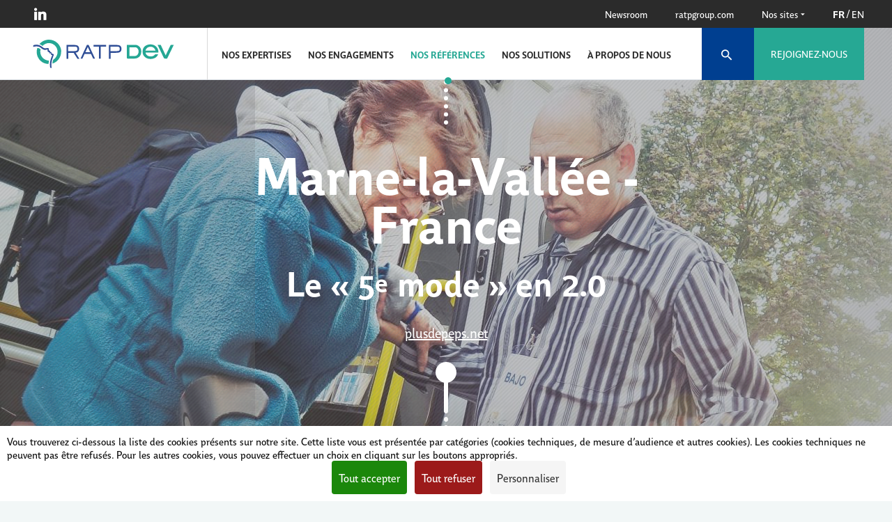

--- FILE ---
content_type: text/html; charset=UTF-8
request_url: https://www.ratpdev.com/fr/references/france-marne-vallee-tad
body_size: 6556
content:

<!DOCTYPE html>
<html lang="fr" dir="ltr" prefix="og: https://ogp.me/ns#">
<head>
	<meta charset="utf-8" />
<script async src="https://www.googletagmanager.com/gtag/js?id=UA-10912818-1"></script>
<script>window.dataLayer = window.dataLayer || [];function gtag(){dataLayer.push(arguments)};gtag("js", new Date());gtag("set", "developer_id.dMDhkMT", true);gtag("config", "UA-10912818-1", {"groups":"default","anonymize_ip":true,"page_placeholder":"PLACEHOLDER_page_path","allow_ad_personalization_signals":false});</script>
<meta name="description" content="Le « 5e mode » en 2.0" />
<link rel="canonical" href="http://www.ratpdev.com/fr/references/france-marne-vallee-tad" />
<link rel="image_src" href="https://www.ratpdev.com/sites/default/files/default_images/RATPDev_FR_1200.JPG" />
<meta property="og:site_name" content="RATPDev" />
<meta property="og:type" content="article" />
<meta property="og:url" content="http://www.ratpdev.com/fr/references/france-marne-vallee-tad" />
<meta property="og:title" content="Marne-la-Vallée" />
<meta property="og:description" content="Le « 5e mode » en 2.0" />
<meta property="og:image" content="https://www.ratpdev.com/sites/default/files/default_images/RATPDev_FR_1200.JPG" />
<meta property="og:image:type" content="image/jpeg" />
<meta property="og:image:width" content="1200" />
<meta property="og:image:height" content="625" />
<meta name="twitter:card" content="summary" />
<meta name="twitter:description" content="RATP Dev opère et maintient des réseaux de transport sur 4 continents. Pour réduire les distances, dynamiser les territoires et rapprocher les hommes" />
<meta name="twitter:site" content="@GroupeRATP" />
<meta name="twitter:title" content="Marne-la-Vallée" />
<meta name="twitter:site:id" content="248736864" />
<meta name="twitter:image" content="https://www.ratpdev.com/sites/default/files/default_images/RATPDev_FR_1024.JPG" />
<meta name="twitter:image:alt" content="Votre avenir. Notre destination. Nous sommes là où vous êtes, et là où vous souhaitez aller." />
<link rel="apple-touch-icon" sizes="180x180" href="/sites/default/files/favicons/apple-touch-icon.png"/>
<link rel="icon" type="image/png" sizes="32x32" href="/sites/default/files/favicons/favicon-32x32.png"/>
<link rel="icon" type="image/png" sizes="16x16" href="/sites/default/files/favicons/favicon-16x16.png"/>
<link rel="manifest" href="/sites/default/files/favicons/manifest.json"/>
<link rel="mask-icon" href="/sites/default/files/favicons/safari-pinned-tab.svg" color="#25a794"/>
<meta name="theme-color" content="#ffffff"/>
<meta name="favicon-generator" content="Drupal responsive_favicons + realfavicongenerator.net" />
<meta name="Generator" content="Drupal 10 (https://www.drupal.org)" />
<meta name="MobileOptimized" content="width" />
<meta name="HandheldFriendly" content="true" />
<meta name="viewport" content="width=device-width, initial-scale=1.0" />
<link rel="alternate" hreflang="fr" href="http://www.ratpdev.com/fr/references/france-marne-vallee-tad" />
<link rel="alternate" hreflang="en" href="http://www.ratpdev.com/en/references/france-marne-vallee-tad" />

	<title>Marne-la-Vallée | RATPDev</title>
	<link rel="stylesheet" media="all" href="/themes/contrib/stable/css/system/components/align.module.css?szqsph" />
<link rel="stylesheet" media="all" href="/themes/contrib/stable/css/system/components/fieldgroup.module.css?szqsph" />
<link rel="stylesheet" media="all" href="/themes/contrib/stable/css/system/components/container-inline.module.css?szqsph" />
<link rel="stylesheet" media="all" href="/themes/contrib/stable/css/system/components/clearfix.module.css?szqsph" />
<link rel="stylesheet" media="all" href="/themes/contrib/stable/css/system/components/details.module.css?szqsph" />
<link rel="stylesheet" media="all" href="/themes/contrib/stable/css/system/components/hidden.module.css?szqsph" />
<link rel="stylesheet" media="all" href="/themes/contrib/stable/css/system/components/item-list.module.css?szqsph" />
<link rel="stylesheet" media="all" href="/themes/contrib/stable/css/system/components/js.module.css?szqsph" />
<link rel="stylesheet" media="all" href="/themes/contrib/stable/css/system/components/nowrap.module.css?szqsph" />
<link rel="stylesheet" media="all" href="/themes/contrib/stable/css/system/components/position-container.module.css?szqsph" />
<link rel="stylesheet" media="all" href="/themes/contrib/stable/css/system/components/reset-appearance.module.css?szqsph" />
<link rel="stylesheet" media="all" href="/themes/contrib/stable/css/system/components/resize.module.css?szqsph" />
<link rel="stylesheet" media="all" href="/themes/contrib/stable/css/system/components/system-status-counter.css?szqsph" />
<link rel="stylesheet" media="all" href="/themes/contrib/stable/css/system/components/system-status-report-counters.css?szqsph" />
<link rel="stylesheet" media="all" href="/themes/contrib/stable/css/system/components/system-status-report-general-info.css?szqsph" />
<link rel="stylesheet" media="all" href="/themes/contrib/stable/css/system/components/tablesort.module.css?szqsph" />
<link rel="stylesheet" media="all" href="/themes/contrib/stable/css/views/views.module.css?szqsph" />
<link rel="stylesheet" media="all" href="/modules/contrib/paragraphs/css/paragraphs.unpublished.css?szqsph" />
<link rel="stylesheet" media="all" href="/themes/contrib/stable/css/core/assets/vendor/normalize-css/normalize.css?szqsph" />
<link rel="stylesheet" media="all" href="/themes/contrib/stable/css/core/normalize-fixes.css?szqsph" />
<link rel="stylesheet" media="all" href="/themes/contrib/classy/css/components/action-links.css?szqsph" />
<link rel="stylesheet" media="all" href="/themes/contrib/classy/css/components/breadcrumb.css?szqsph" />
<link rel="stylesheet" media="all" href="/themes/contrib/classy/css/components/button.css?szqsph" />
<link rel="stylesheet" media="all" href="/themes/contrib/classy/css/components/collapse-processed.css?szqsph" />
<link rel="stylesheet" media="all" href="/themes/contrib/classy/css/components/container-inline.css?szqsph" />
<link rel="stylesheet" media="all" href="/themes/contrib/classy/css/components/details.css?szqsph" />
<link rel="stylesheet" media="all" href="/themes/contrib/classy/css/components/exposed-filters.css?szqsph" />
<link rel="stylesheet" media="all" href="/themes/contrib/classy/css/components/field.css?szqsph" />
<link rel="stylesheet" media="all" href="/themes/contrib/classy/css/components/form.css?szqsph" />
<link rel="stylesheet" media="all" href="/themes/contrib/classy/css/components/icons.css?szqsph" />
<link rel="stylesheet" media="all" href="/themes/contrib/classy/css/components/inline-form.css?szqsph" />
<link rel="stylesheet" media="all" href="/themes/contrib/classy/css/components/item-list.css?szqsph" />
<link rel="stylesheet" media="all" href="/themes/contrib/classy/css/components/link.css?szqsph" />
<link rel="stylesheet" media="all" href="/themes/contrib/classy/css/components/links.css?szqsph" />
<link rel="stylesheet" media="all" href="/themes/contrib/classy/css/components/menu.css?szqsph" />
<link rel="stylesheet" media="all" href="/themes/contrib/classy/css/components/more-link.css?szqsph" />
<link rel="stylesheet" media="all" href="/themes/contrib/classy/css/components/pager.css?szqsph" />
<link rel="stylesheet" media="all" href="/themes/contrib/classy/css/components/tabledrag.css?szqsph" />
<link rel="stylesheet" media="all" href="/themes/contrib/classy/css/components/tableselect.css?szqsph" />
<link rel="stylesheet" media="all" href="/themes/contrib/classy/css/components/tablesort.css?szqsph" />
<link rel="stylesheet" media="all" href="/themes/contrib/classy/css/components/tabs.css?szqsph" />
<link rel="stylesheet" media="all" href="/themes/contrib/classy/css/components/textarea.css?szqsph" />
<link rel="stylesheet" media="all" href="/themes/contrib/classy/css/components/ui-dialog.css?szqsph" />
<link rel="stylesheet" media="all" href="/themes/contrib/classy/css/components/messages.css?szqsph" />
<link rel="stylesheet" media="all" href="/themes/ratpdev/css/style.css?szqsph" />

	<script type="text/javascript" src="https://tarteaucitron.io/load.js?domain=www.ratpdev.com&uuid=c874d9d057ccf69dbbf0184434230333bd940a89" defer async"></script>
	
</head>
<body class="expert-tad page--node-125 alias--references-france-marne-vallee-tad nodetype--reference logged-out">
	<div id="skip">
			<a class="visually-hidden focusable skip-link" href="#main-menu">
					Skip to main navigation
			</a>
	</div>
	
	  <div class="dialog-off-canvas-main-canvas" data-off-canvas-main-canvas>
    <div class="page ">

  <!--[if lte IE 9]>
      <p class="browserupgrade">You are using an <strong>outdated</strong> browser. Please <a href="http://browsehappy.com/">upgrade your browser</a> to improve your experience and security.</p>
  <![endif]-->

      <div class="pageTop">
      <div class="pageTop-container">
        <div class="pageTop-wrap">
                      <ul class="links pageTop-langues" role="menu" aria-labelledby="dropdownMenu"><li hreflang="fr" data-drupal-link-system-path="node/125" class="fr is-active" aria-current="page"><a href="/fr/references/france-marne-vallee-tad" class="language-link is-active" hreflang="fr" data-drupal-link-system-path="node/125" aria-current="page">FR</a></li><li hreflang="en" data-drupal-link-system-path="node/125" class="en"><a href="/en/references/france-marne-vallee-tad" class="language-link" hreflang="en" data-drupal-link-system-path="node/125">EN</a></li></ul>
  
							<ul class="pageTop-liensExternes" role="menu" aria-labelledby="dropdownMenu">
											<li ><a href="/fr/newsroom" target="_self" rel="" data-bodyclass="newsroom header-zebra expert-default" data-drupal-link-system-path="node/8">Newsroom</a></li>
												<li ><a href="https://ratpgroup.com/fr" target="_blank">ratpgroup.com</a></li>
																	<li class="dropdown">
						<a href="" class="dropdown-toggle" data-toggle="dropdown">
							Nos sites
							<i class="mdi mdi-caret-down"></i>
						</a>
													<ul class="dropdown-menu" role="menu" aria-labelledby="dLabel">
											<li ><a href="https://ratpdevusa.com/" target="_blank">RATP Dev USA</a></li>
												<li ><a href="http://www.ratpdev.it/" target="_blank" rel="" data-bodyclass="">RATP Dev Italia</a></li>
												<li ><a href="https://www.ratpdevaustralia.com.au/">RATP Dev Australia</a></li>
								</ul>
	
					</li>
												</ul>
	


<nav role="navigation" aria-labelledby="block-suiveznous-menu" id="block-suiveznous" class="pageTop-reseauxSociaux block block-menu navigation menu--social-networks">
	  								
				<ul class="reseauxSociaux" role="menu" aria-labelledby="socialMenu">
			                <li  class="icon-linkedin">
					<a href="http://www.linkedin.com/company/ratp-dev" target=&quot;_blank&quot;>
						<i class="mdi mdi-icon mdi-hc-lg"></i>
						<span>
							Linkedin
						</span>
					</a>
				</li>
					</ul>
	


	</nav>


        </div>
      </div>
    </div>
  
      <header class="pageHeader" role="banner">
      <div class="pageHeader-container">
        <div class="pageHeader-wrap">
          <div class="pageHeader-name">
            <a href="http://www.ratpdev.com/fr">
              <span></span>
            </a>
          </div>
          <div class="pageHeader-burger">
            <i class="mdi mdi-menu mdi-hc-lg"></i>
          </div>
          <div class="pageHeader-nav">

            <div class="nav-top"></div>
            <nav role="navigation" aria-labelledby="block-ratpdev-mainnavigation-menu" id="block-ratpdev-mainnavigation" class="block block-menu navigation menu--main">
	  								
              <ul class="menu">
                              <li class="menu-item">
        <a href="/fr/expertises" target="_self" rel="" data-bodyclass="header-zebra page-has-chapo expert-default main-no-padding page-expertise page-head-nobottom" data-drupal-link-system-path="node/9">Nos expertises</a>
              </li>
                          <li class="menu-item">
        <a href="/fr/engagements" target="_self" rel="" data-bodyclass="body-zebra main-white main-no-padding page-engagement" data-drupal-link-system-path="node/10">Nos engagements</a>
              </li>
                          <li class="menu-item menu-item--active-trail">
        <a href="/fr/references" target="_self" rel="" data-bodyclass="header-zebra over-head" data-drupal-link-system-path="node/11">Nos références</a>
              </li>
                          <li class="menu-item">
        <a href="/fr/solutions" data-bodyclass="page-has-chapo solution-data main-no-padding page-solution" data-drupal-link-system-path="node/44047">Nos solutions</a>
              </li>
                          <li class="menu-item">
        <a href="/fr/groupe" target="_self" rel="" data-bodyclass="body-grey main-white header-zebra expert-default page-groupe" data-drupal-link-system-path="node/2">À propos de nous</a>
              </li>
        </ul>
  


	</nav>



                        <button type="button" class="nav-close">
              <i class="mdi mdi-close mdi-hc-lg"></i>
            </button>
          </div>
          <div class="pageHeader-sc">
                          <nav role="navigation" aria-labelledby="block-topcalltoaction-menu" id="block-topcalltoaction" class="sc-contact block block-menu navigation menu--top-button">
            
  <h2 class="visually-hidden" id="block-topcalltoaction-menu">Top Call to action</h2>
  

        
              <a href="https://careers.ratpdev.com/en" target="_self" data-bodyclass="body-grey main-white header-zebra expert-default">Rejoignez-nous</a>
      


  </nav>


                        <div class="sc-search">
              <button class="search-openSearch">
                <i class="mdi mdi-search mdi-hc-lg"></i>
                <span>recherche</span>
              </button>
              <div class="search-block" class="">
                <button class="search-closeSearch">
                  <i class="mdi mdi-close mdi-hc-lg"></i>
                </button>
                <form role="search" method="get" class="search-form" action="/fr/search">
                  <input type="search" class="search-field" placeholder="Tapez votre recherche..." name="keys" value="">
                  <button type="submit" class="search-submit">
                    <i class="mdi mdi-search mdi-hc-lg"></i>
                  </button>
                </form>
              </div>
            </div>
          </div>
        </div>
      </div>
    </header>
  
      <div id="highlight" class="pageHighlight">
                    <div  class="block-header-reference bg-header-image" id="block-intro" style="background-image: url(&#039;/sites/default/files/styles/illustration_tetiere/public/images/references/FlexCit%C3%A9rogn%C3%A9e_0.jpg?itok=JVuXBtm_&#039;);" >
  <div>
    <div class="wrap">
      <div class="page-head">
        <div class="page-head-wrap">
          <h1 class="page-title">Marne-la-Vallée - France</h1>
          <h2 class="page-chapo"><p><span lang="EN-US"><span><span><span><span>Le « 5<sup>e</sup> mode » en 2.0 </span></span></span></span></span></p>
</h2>          <div id="moved2header"></div><div class="reference-link"><a href="http://plusdepeps.net" target="_blank">plusdepeps.net</a></div></div>
        <div class="page-head-icon icon-halo"><div class="ref-iconBlock expert-tad icon-expertise" title="TAD">
	<img src="/themes/ratpdev/images/icons/icon-tad.svg" alt="TAD">
	<div class="refName">TAD</div>
</div>
</div>
        </div>
    </div>
  </div>
</div>






    </div>
  
  
      <main id="main-content" class="pageMain" role="main">
      <div  style="background-position-x: -320px;background-repeat: no-repeat;background-position-y: -270px;background-image: url(&#039;/themes/ratpdev/images/icons/bg-icon-tad.svg&#039;);" class="main-container">

                  <div data-drupal-messages-fallback class="hidden"></div>


        
        
        
                  <section class="main">
                        <div class="main-wrap">
              <div id="moved2content"></div>
              <div id="block-contenudelapageprincipale" class="block block-system">
	
		
			<article  class="entity--type-node node--type-reference">
  
      <div class="row no-gutter div-wild-full page-section">
      <div class="col-s-3">
        <h2 class="label_left">Enjeu</h2>
      </div>
      <div class="col-s-9">
        <div class="field_enjeu"><ul>
<li>Répondre à des besoins de transports de proximité dans les territoires peu desservis par les lignes régulières.</li>
<li>Offrir un service souple et accessible à tous, y compris aux personnes à mobilité réduite.</li>
<li>S’intégrer au réseau francilien existant en adoptant la même tarification et la même billetterie.</li>
<li>Proposer un plan marketing innovant et riche, avec une présence multicanale forte</li>
</ul>
</div>
      </div>
    </div>
  
  <div class="row no-gutter div-wild-left div-wrap-right reference-content page-section">
          <div class="col-s-5 col-text chiffres-cles ">
  <div class="paragraph--type--chiffre-cle chiffre">
            <h3>21</h3>
  <p>lignes </p>

      </div>

  <div class="paragraph--type--chiffre-cle chiffre">
            <h3>4</h3>
  <p>minibus</p>

      </div>

  <div class="paragraph--type--chiffre-cle chiffre">
            <h3>1</h3>
  <p>réservation jusqu&#039;à deux heures avant le départ</p>

      </div>
</div>
                  <div class="col-s-7 col-image">
      <div class="field--name-field-images field--type-image field__items">
              <div><figure>
      <a href="/sites/default/files/photos/references/FlexCit%C3%A9rogn%C3%A9e_0.jpg">    
  <img loading="lazy" src="/sites/default/files/styles/images_references/public/photos/references/FlexCit%C3%A9rogn%C3%A9e_0.jpg?itok=VQrv0wYu" width="1200" height="500" alt="Marne-la-Vallée, France, TAD, Mobilité" title="Marne-la-Vallée, France, TAD, Mobilité" class="image-style-images-references" />

</a>
    </figure></div>
          </div>
  </div>
      </div>

      <div class="reference-projet page-section">
      <h2>Projet</h2>
      <p class="Corps"><span style="font-family: Arial;">Grâce au digital et aux nouveaux moyens de communication, des services de proximité innovants et personnalisés peuvent être mis en place. Avec Plus de Pep’s, RATP Dev offre aux habitants de la région de Marne-la-Vallée, à l’est de Paris, une nouvelle solution de mobilité en local : le transport par bus à la demande.</span></p>
<p class="Corps"><span style="font-family: Arial;">En complément du réseau existant, Plus de Pep’s permet de desservir des zones rurales isolées et d’assurer une continuité de service durant les heures creuses. Il facilite l’accès aux autres modes de transports (gares…) et aux zones d’activités (marchés, hôpital…).</span></p>
<p class="Corps"><span style="font-family: Arial;">En s’abonnant à Plus de Pep’s, chaque habitant peut réserver (par téléphone ou sur internet) un trajet sur l’un des 21 circuits proposés jusqu’à deux heures avant son départ. Les minibus sont accessibles aux personnes en situation de handicap. Une application disponible sur smartphone permet de localiser son bus en temps réel.</span></p>
<p class="Corps"><span style="font-family: Arial;">Les véhicules de moins de neuf places conduits avec un permis B offrent une souplesse qui se traduit également par un avantage économique pour l’autorité organisatrice. </span></p>
<p class="Corps"><span style="font-family: Arial;">A l’écoute des besoins de tous les voyageurs comme des collectivités, RATP Dev continue d’innover pour rendre la ville et les campagnes toujours plus accessibles et agréables à vivre.</span></p>

    </div>
  
      <div class="page-section"></div>

  <div class="row no-gutter equal-height page-section div-wild-full">
        <div class="temoignage temoignage-gris col-s-8">
            <div class="temoignage-citation temoignage-image row no-gutter equal-height">
                  <div class="col-image image col-m-6">
                  
  <img loading="lazy" src="/sites/default/files/styles/demi_carre/public/photos/citations/Paris.jpg?itok=-dcrcVIF" width="600" height="600" alt="Marne-la-Vallée, France, TAD, Mobilité" class="image-style-demi-carre" />



          </div>
                <div class="col-text citation col-m-6">
                      <img src="/themes/ratpdev/images/logo-encart-quote-fiches-ref.png" alt="ratpdev logo">
                  </div>
      </div>
    </div>
              <div class="contact col-s-4">
        <h2 class="special-more">En savoir plus</h2>
        <div>
          <h4 class="contact-title">Plus de Pep’s</h4>
                      <div class="contact-informations"><p><strong>Karima MIMIS</strong></p>
<p><em>Directrice</em></p>
</div>
                  </div>
        <a class="btn btn-outline btn-white" href="/fr/ratpdev_contact/125">Contactez-nous</a>
      </div>
      </div>
</article>

	</div>


            </div>
            
          </section>
        
        
      </div>
    </main>
  
  
      <footer class="pageFooter" role="contentinfo">
      <div class="footerCol blue">
                            <img src="/themes/ratpdev/images/logo-groupeRATP-fr.svg" alt="Groupe RATP">
              </div>
      <div class="footerCol black">
        <nav role="navigation" aria-labelledby="block-suiveznous-2-menu" id="block-suiveznous-2" class="follow-us block block-menu navigation menu--social-networks">
	      <h3>Follow us</h3>
  					
				<ul class="reseauxSociaux" role="menu" aria-labelledby="socialMenu">
			                <li  class="icon-linkedin">
					<a href="http://www.linkedin.com/company/ratp-dev" target=&quot;_blank&quot;>
						<i class="mdi mdi-icon mdi-hc-lg"></i>
						<span>
							Linkedin
						</span>
					</a>
				</li>
					</ul>
	


	</nav>
<nav role="navigation" aria-labelledby="block-navigationprincipale-menu" id="block-navigationprincipale" class="sitemap block block-menu navigation menu--main">
	      <h3>Sitemap</h3>
  					
              <ul class="menu">
                              <li class="menu-item">
        <a href="/fr/expertises" target="_self" rel="" data-bodyclass="header-zebra page-has-chapo expert-default main-no-padding page-expertise page-head-nobottom" data-drupal-link-system-path="node/9">Nos expertises</a>
              </li>
                          <li class="menu-item">
        <a href="/fr/engagements" target="_self" rel="" data-bodyclass="body-zebra main-white main-no-padding page-engagement" data-drupal-link-system-path="node/10">Nos engagements</a>
              </li>
                          <li class="menu-item menu-item--active-trail">
        <a href="/fr/references" target="_self" rel="" data-bodyclass="header-zebra over-head" data-drupal-link-system-path="node/11">Nos références</a>
              </li>
                          <li class="menu-item">
        <a href="/fr/solutions" data-bodyclass="page-has-chapo solution-data main-no-padding page-solution" data-drupal-link-system-path="node/44047">Nos solutions</a>
              </li>
                          <li class="menu-item">
        <a href="/fr/groupe" target="_self" rel="" data-bodyclass="body-grey main-white header-zebra expert-default page-groupe" data-drupal-link-system-path="node/2">À propos de nous</a>
              </li>
        </ul>
  


	</nav>


      </div>
      <div class="footerCol green">
        <nav role="navigation" aria-labelledby="block-footercalltoaction-menu" id="block-footercalltoaction" class="block block-menu navigation menu--footer-button">
	  								
              <a href="/fr/contact" target="_self" rel="" class="btn btn-outline btn-white" data-bodyclass="" data-drupal-link-system-path="ratpdev_contact">CONTACTEZ-NOUS</a>
      


	</nav>


      </div>
    </footer>
  


  <div class="pageMention">
          <nav role="navigation">
                  
                        <a href="/fr/mentions-legales" target="_self" rel="" data-bodyclass="header-white main-white body-zebra" data-drupal-link-system-path="node/3">Mentions légales</a>
                    <a href="/fr/politique-cookies" target="_self" rel="" data-bodyclass="header-white main-white body-zebra" data-drupal-link-system-path="node/4">Politique Cookies</a>
                    <a href="/fr/politique-confidentialite-0" data-drupal-link-system-path="node/2603">Politique de confidentialité</a>
                    <a href="/fr/cgu" data-drupal-link-system-path="node/2601">CGU</a>
              


  </nav>


      </div>

</div>



  </div>

	
	<script type="application/json" data-drupal-selector="drupal-settings-json">{"path":{"baseUrl":"\/","pathPrefix":"fr\/","currentPath":"node\/125","currentPathIsAdmin":false,"isFront":false,"currentLanguage":"fr"},"pluralDelimiter":"\u0003","suppressDeprecationErrors":true,"google_analytics":{"account":"UA-10912818-1","trackOutbound":true,"trackMailto":true,"trackTel":true,"trackDownload":true,"trackDownloadExtensions":"7z|aac|arc|arj|asf|asx|avi|bin|csv|doc(x|m)?|dot(x|m)?|exe|flv|gif|gz|gzip|hqx|jar|jpe?g|js|mp(2|3|4|e?g)|mov(ie)?|msi|msp|pdf|phps|png|ppt(x|m)?|pot(x|m)?|pps(x|m)?|ppam|sld(x|m)?|thmx|qtm?|ra(m|r)?|sea|sit|tar|tgz|torrent|txt|wav|wma|wmv|wpd|xls(x|m|b)?|xlt(x|m)|xlam|xml|z|zip"},"user":{"uid":0,"permissionsHash":"31d9b30d4bd845889b006cc029e884f6228c24be9f41f5620c327d0dad6fe79f"}}</script>
<script src="/core/assets/vendor/jquery/jquery.min.js?v=3.7.1"></script>
<script src="/sites/default/files/languages/fr_SWzPMBMYtL27U5alnAeywM4BSIPMnzLsujve-BdwdGQ.js?szqsph"></script>
<script src="/core/misc/drupalSettingsLoader.js?v=10.4.7"></script>
<script src="/core/misc/drupal.js?v=10.4.7"></script>
<script src="/core/misc/drupal.init.js?v=10.4.7"></script>
<script src="/modules/contrib/google_analytics/js/google_analytics.js?v=10.4.7"></script>
<script src="/themes/ratpdev/js/plugins/breakpoints.js?v=1"></script>
<script src="/themes/ratpdev/js/plugins/dropit.js?v=1"></script>
<script src="/themes/ratpdev/js/plugins/Magnific-Popup-master/dist/jquery.magnific-popup.min.js?v=1"></script>
<script src="/themes/ratpdev/js/app.js?v=1"></script>
<script src="/themes/ratpdev/js/newsSliderHidding.js?v=1"></script>

</body>
</html>


--- FILE ---
content_type: text/css
request_url: https://www.ratpdev.com/themes/ratpdev/css/style.css?szqsph
body_size: 77458
content:
html,body,div,span,applet,object,iframe,h1,h2,h3,h4,h5,h6,p,blockquote,pre,a,abbr,acronym,address,big,cite,code,del,dfn,em,img,ins,kbd,q,s,samp,small,strike,strong,sub,sup,tt,var,b,u,i,center,dl,dt,dd,ol,ul,li,fieldset,form,label,legend,table,caption,tbody,tfoot,thead,tr,th,td,article,aside,canvas,details,embed,figure,figcaption,footer,header,hgroup,menu,nav,output,ruby,section,summary,time,mark,audio,video{margin:0;padding:0;border:0;font:inherit;font-size:100%;vertical-align:baseline}html{line-height:1}ol,ul{list-style:none}table{border-collapse:collapse;border-spacing:0}caption,th,td{text-align:left;font-weight:normal;vertical-align:middle}q,blockquote{quotes:none}q:before,q:after,blockquote:before,blockquote:after{content:"";content:none}a img{border:none}article,aside,details,figcaption,figure,footer,header,hgroup,main,menu,nav,section,summary{display:block}/*! normalize.css v3.0.3 | MIT License | git.io/normalize */html{font-family:sans-serif;-ms-text-size-adjust:100%;-webkit-text-size-adjust:100%}body{margin:0}article,aside,details,figcaption,figure,footer,header,hgroup,main,menu,nav,section,summary{display:block}audio,canvas,progress,video{display:inline-block;vertical-align:baseline}audio:not([controls]){display:none;height:0}[hidden],template{display:none}a{background-color:transparent}a:active,a:hover{outline:0}abbr[title]{border-bottom:1px dotted;cursor:help}@supports (text-decoration: dotted underline){abbr[title],acronym[title]{text-decoration:dotted underline;border-bottom:none}}b,strong{font-weight:bold}dfn{font-style:italic}mark{background:#ff0;color:#000}small{font-size:80%}sub,sup{font-size:75%;line-height:0;position:relative;vertical-align:baseline}sup{top:-0.375rem}sub{bottom:-0.1875rem}img{border:0}svg:not(:root){overflow:hidden}figure{margin:1rem 2.5rem}button,input,optgroup,select,textarea{color:inherit;font:inherit;margin:0}button{overflow:visible}button,select{text-transform:none}button,html input[type="button"],input[type="reset"],input[type="submit"]{-webkit-appearance:button;cursor:pointer}button::-moz-focus-inner,input::-moz-focus-inner{border:0;padding:0}input[type="number"]::-webkit-inner-spin-button,input[type="number"]::-webkit-outer-spin-button{height:auto}input[type="search"]::-webkit-search-cancel-button,input[type="search"]::-webkit-search-decoration{-webkit-appearance:none}fieldset{border:1px solid #c0c0c0;margin:0 2px;padding:0.35rem 0.625rem 0.75rem}legend{border:0;padding:0}textarea{overflow:auto}optgroup{font-weight:bold}table{border-collapse:collapse;border-spacing:0}html{-webkit-overflow-scrolling:touch;color:#222;font-size:16px;line-height:24px;box-sizing:border-box}*,:before,:after{box-sizing:inherit}:focus{outline:0px auto -webkit-focus-ring-color;outline-offset:0px;border-color:#003477;-moz-box-shadow:inset 0 0 0 2px rgba(0,85,195,0.25);-webkit-box-shadow:inset 0 0 0 2px rgba(0,85,195,0.25);box-shadow:inset 0 0 0 2px rgba(0,85,195,0.25)}button:focus,input:focus,textarea:focus,keygen:focus,select:focus{outline-offset:-1px}[tabindex="-1"]:focus{outline:none}_::-ms-reveal,body:not([tabindex]):focus,div:not([tabindex]):focus{outline:none}h1,h2,h3,h4,h5,h6{text-rendering:optimizeLegibility;page-break-after:avoid}::selection{background:#b3d4fc;text-shadow:none}hr{display:block;height:1px;border:0;border-top:1px solid silver;margin:1rem 0;padding:0;clear:both}.container,.modal-ajax.container,.modal-iframe,.container-full{margin:0 auto}.container.fixed,.fixed.modal-iframe,.fixed .container,.fixed .modal-iframe,.container-full.fixed,.fixed .container-full{width:100%}.container-full{overflow-x:hidden}.container,.modal-ajax.container,.modal-iframe{max-width:1280px;width:calc(100% - 32px)}.container.fixed,.fixed.modal-iframe,.fixed .container,.fixed .modal-iframe{width:1280px}.row,[class*="block-row-"]{margin:0 -16px}.no-gutter{margin:0}[class*="block-row-"]{display:block;padding:0;list-style:none}[class*=col-],[class*="block-row-"]>*{display:block;float:left;min-height:1px;width:100%;border-left:16px solid transparent;border-right:16px solid transparent;background-clip:padding-box}[dir="rtl"] [class*=col-],[dir="rtl"] [class*="block-row-"]>*{float:right}[class*=col-][class*=offset],[class*=col-][class*=push],[class*=col-][class*=pull]{position:relative}[class*="block-row-"].no-gutter>*,.no-gutter>[class*=col-]{border:none;background-clip:border-box}.equal-height{display:table;table-layout:fixed;height:1px;width:calc(100% + 32px)}.equal-height.no-gutter{width:100%}.equal-height:before{display:none !important}.equal-height>[class*=col-]{float:none;vertical-align:top}.col-xxs-1{width:8.33333%}.offset-xxs-1,.push-xxs-1{left:8.33333%}[dir="rtl"] .offset-xxs-1,[dir="rtl"] .push-xxs-1{left:auto;right:8.33333%}.pull-xxs-1{right:8.33333%}[dir="rtl"] .pull-xxs-1{right:auto;left:8.33333%}.col-xxs-2{width:16.66667%}.offset-xxs-2,.push-xxs-2{left:16.66667%}[dir="rtl"] .offset-xxs-2,[dir="rtl"] .push-xxs-2{left:auto;right:16.66667%}.pull-xxs-2{right:16.66667%}[dir="rtl"] .pull-xxs-2{right:auto;left:16.66667%}.col-xxs-3{width:25%}.offset-xxs-3,.push-xxs-3{left:25%}[dir="rtl"] .offset-xxs-3,[dir="rtl"] .push-xxs-3{left:auto;right:25%}.pull-xxs-3{right:25%}[dir="rtl"] .pull-xxs-3{right:auto;left:25%}.col-xxs-4{width:33.33333%}.offset-xxs-4,.push-xxs-4{left:33.33333%}[dir="rtl"] .offset-xxs-4,[dir="rtl"] .push-xxs-4{left:auto;right:33.33333%}.pull-xxs-4{right:33.33333%}[dir="rtl"] .pull-xxs-4{right:auto;left:33.33333%}.col-xxs-5{width:41.66667%}.offset-xxs-5,.push-xxs-5{left:41.66667%}[dir="rtl"] .offset-xxs-5,[dir="rtl"] .push-xxs-5{left:auto;right:41.66667%}.pull-xxs-5{right:41.66667%}[dir="rtl"] .pull-xxs-5{right:auto;left:41.66667%}.col-xxs-6{width:50%}.offset-xxs-6,.push-xxs-6{left:50%}[dir="rtl"] .offset-xxs-6,[dir="rtl"] .push-xxs-6{left:auto;right:50%}.pull-xxs-6{right:50%}[dir="rtl"] .pull-xxs-6{right:auto;left:50%}.col-xxs-7{width:58.33333%}.offset-xxs-7,.push-xxs-7{left:58.33333%}[dir="rtl"] .offset-xxs-7,[dir="rtl"] .push-xxs-7{left:auto;right:58.33333%}.pull-xxs-7{right:58.33333%}[dir="rtl"] .pull-xxs-7{right:auto;left:58.33333%}.col-xxs-8{width:66.66667%}.offset-xxs-8,.push-xxs-8{left:66.66667%}[dir="rtl"] .offset-xxs-8,[dir="rtl"] .push-xxs-8{left:auto;right:66.66667%}.pull-xxs-8{right:66.66667%}[dir="rtl"] .pull-xxs-8{right:auto;left:66.66667%}.col-xxs-9{width:75%}.offset-xxs-9,.push-xxs-9{left:75%}[dir="rtl"] .offset-xxs-9,[dir="rtl"] .push-xxs-9{left:auto;right:75%}.pull-xxs-9{right:75%}[dir="rtl"] .pull-xxs-9{right:auto;left:75%}.col-xxs-10{width:83.33333%}.offset-xxs-10,.push-xxs-10{left:83.33333%}[dir="rtl"] .offset-xxs-10,[dir="rtl"] .push-xxs-10{left:auto;right:83.33333%}.pull-xxs-10{right:83.33333%}[dir="rtl"] .pull-xxs-10{right:auto;left:83.33333%}.col-xxs-11{width:91.66667%}.offset-xxs-11,.push-xxs-11{left:91.66667%}[dir="rtl"] .offset-xxs-11,[dir="rtl"] .push-xxs-11{left:auto;right:91.66667%}.pull-xxs-11{right:91.66667%}[dir="rtl"] .pull-xxs-11{right:auto;left:91.66667%}.col-xxs-12{width:100%}.offset-xxs-12,.push-xxs-12{left:100%}[dir="rtl"] .offset-xxs-12,[dir="rtl"] .push-xxs-12{left:auto;right:100%}.pull-xxs-12{right:100%}[dir="rtl"] .pull-xxs-12{right:auto;left:100%}.equal-height>[class*=col-xxs]{display:table-cell;height:100%}.equal-height>.col-xxs-12{display:table-caption;height:auto}.block-row-xxs-1>*{width:100%}.block-row-xxs-1>:nth-of-type(n+1){clear:none}.block-row-xxs-1>:nth-of-type(1n+1){clear:both}.block-row-xxs-2>*{width:50%}.block-row-xxs-2>:nth-of-type(n+1){clear:none}.block-row-xxs-2>:nth-of-type(2n+1){clear:both}.block-row-xxs-3>*{width:33.33333%}.block-row-xxs-3>:nth-of-type(n+1){clear:none}.block-row-xxs-3>:nth-of-type(3n+1){clear:both}.block-row-xxs-4>*{width:25%}.block-row-xxs-4>:nth-of-type(n+1){clear:none}.block-row-xxs-4>:nth-of-type(4n+1){clear:both}.block-row-xxs-5>*{width:20%}.block-row-xxs-5>:nth-of-type(n+1){clear:none}.block-row-xxs-5>:nth-of-type(5n+1){clear:both}.block-row-xxs-6>*{width:16.66667%}.block-row-xxs-6>:nth-of-type(n+1){clear:none}.block-row-xxs-6>:nth-of-type(6n+1){clear:both}.block-row-xxs-7>*{width:14.28571%}.block-row-xxs-7>:nth-of-type(n+1){clear:none}.block-row-xxs-7>:nth-of-type(7n+1){clear:both}.block-row-xxs-8>*{width:12.5%}.block-row-xxs-8>:nth-of-type(n+1){clear:none}.block-row-xxs-8>:nth-of-type(8n+1){clear:both}.block-row-xxs-9>*{width:11.11111%}.block-row-xxs-9>:nth-of-type(n+1){clear:none}.block-row-xxs-9>:nth-of-type(9n+1){clear:both}.block-row-xxs-10>*{width:10%}.block-row-xxs-10>:nth-of-type(n+1){clear:none}.block-row-xxs-10>:nth-of-type(10n+1){clear:both}.block-row-xxs-11>*{width:9.09091%}.block-row-xxs-11>:nth-of-type(n+1){clear:none}.block-row-xxs-11>:nth-of-type(11n+1){clear:both}.block-row-xxs-12>*{width:8.33333%}.block-row-xxs-12>:nth-of-type(n+1){clear:none}.block-row-xxs-12>:nth-of-type(12n+1){clear:both}@media print and (min-width: 536px), screen and (min-width: 37.5em){.col-xs-1{width:8.33333%}.offset-xs-1,.push-xs-1{left:8.33333%}[dir="rtl"] .offset-xs-1,[dir="rtl"] .push-xs-1{left:auto;right:8.33333%}.pull-xs-1{right:8.33333%}[dir="rtl"] .pull-xs-1{right:auto;left:8.33333%}.col-xs-2{width:16.66667%}.offset-xs-2,.push-xs-2{left:16.66667%}[dir="rtl"] .offset-xs-2,[dir="rtl"] .push-xs-2{left:auto;right:16.66667%}.pull-xs-2{right:16.66667%}[dir="rtl"] .pull-xs-2{right:auto;left:16.66667%}.col-xs-3{width:25%}.offset-xs-3,.push-xs-3{left:25%}[dir="rtl"] .offset-xs-3,[dir="rtl"] .push-xs-3{left:auto;right:25%}.pull-xs-3{right:25%}[dir="rtl"] .pull-xs-3{right:auto;left:25%}.col-xs-4{width:33.33333%}.offset-xs-4,.push-xs-4{left:33.33333%}[dir="rtl"] .offset-xs-4,[dir="rtl"] .push-xs-4{left:auto;right:33.33333%}.pull-xs-4{right:33.33333%}[dir="rtl"] .pull-xs-4{right:auto;left:33.33333%}.col-xs-5{width:41.66667%}.offset-xs-5,.push-xs-5{left:41.66667%}[dir="rtl"] .offset-xs-5,[dir="rtl"] .push-xs-5{left:auto;right:41.66667%}.pull-xs-5{right:41.66667%}[dir="rtl"] .pull-xs-5{right:auto;left:41.66667%}.col-xs-6{width:50%}.offset-xs-6,.push-xs-6{left:50%}[dir="rtl"] .offset-xs-6,[dir="rtl"] .push-xs-6{left:auto;right:50%}.pull-xs-6{right:50%}[dir="rtl"] .pull-xs-6{right:auto;left:50%}.col-xs-7{width:58.33333%}.offset-xs-7,.push-xs-7{left:58.33333%}[dir="rtl"] .offset-xs-7,[dir="rtl"] .push-xs-7{left:auto;right:58.33333%}.pull-xs-7{right:58.33333%}[dir="rtl"] .pull-xs-7{right:auto;left:58.33333%}.col-xs-8{width:66.66667%}.offset-xs-8,.push-xs-8{left:66.66667%}[dir="rtl"] .offset-xs-8,[dir="rtl"] .push-xs-8{left:auto;right:66.66667%}.pull-xs-8{right:66.66667%}[dir="rtl"] .pull-xs-8{right:auto;left:66.66667%}.col-xs-9{width:75%}.offset-xs-9,.push-xs-9{left:75%}[dir="rtl"] .offset-xs-9,[dir="rtl"] .push-xs-9{left:auto;right:75%}.pull-xs-9{right:75%}[dir="rtl"] .pull-xs-9{right:auto;left:75%}.col-xs-10{width:83.33333%}.offset-xs-10,.push-xs-10{left:83.33333%}[dir="rtl"] .offset-xs-10,[dir="rtl"] .push-xs-10{left:auto;right:83.33333%}.pull-xs-10{right:83.33333%}[dir="rtl"] .pull-xs-10{right:auto;left:83.33333%}.col-xs-11{width:91.66667%}.offset-xs-11,.push-xs-11{left:91.66667%}[dir="rtl"] .offset-xs-11,[dir="rtl"] .push-xs-11{left:auto;right:91.66667%}.pull-xs-11{right:91.66667%}[dir="rtl"] .pull-xs-11{right:auto;left:91.66667%}.col-xs-12{width:100%}.offset-xs-12,.push-xs-12{left:100%}[dir="rtl"] .offset-xs-12,[dir="rtl"] .push-xs-12{left:auto;right:100%}.pull-xs-12{right:100%}[dir="rtl"] .pull-xs-12{right:auto;left:100%}.equal-height>[class*=col-xs]{display:table-cell;height:100%}.equal-height>.col-xs-12{display:table-caption;height:auto}.block-row-xs-1>*{width:100%}.block-row-xs-1>:nth-of-type(n+1){clear:none}.block-row-xs-1>:nth-of-type(1n+1){clear:both}.block-row-xs-2>*{width:50%}.block-row-xs-2>:nth-of-type(n+1){clear:none}.block-row-xs-2>:nth-of-type(2n+1){clear:both}.block-row-xs-3>*{width:33.33333%}.block-row-xs-3>:nth-of-type(n+1){clear:none}.block-row-xs-3>:nth-of-type(3n+1){clear:both}.block-row-xs-4>*{width:25%}.block-row-xs-4>:nth-of-type(n+1){clear:none}.block-row-xs-4>:nth-of-type(4n+1){clear:both}.block-row-xs-5>*{width:20%}.block-row-xs-5>:nth-of-type(n+1){clear:none}.block-row-xs-5>:nth-of-type(5n+1){clear:both}.block-row-xs-6>*{width:16.66667%}.block-row-xs-6>:nth-of-type(n+1){clear:none}.block-row-xs-6>:nth-of-type(6n+1){clear:both}.block-row-xs-7>*{width:14.28571%}.block-row-xs-7>:nth-of-type(n+1){clear:none}.block-row-xs-7>:nth-of-type(7n+1){clear:both}.block-row-xs-8>*{width:12.5%}.block-row-xs-8>:nth-of-type(n+1){clear:none}.block-row-xs-8>:nth-of-type(8n+1){clear:both}.block-row-xs-9>*{width:11.11111%}.block-row-xs-9>:nth-of-type(n+1){clear:none}.block-row-xs-9>:nth-of-type(9n+1){clear:both}.block-row-xs-10>*{width:10%}.block-row-xs-10>:nth-of-type(n+1){clear:none}.block-row-xs-10>:nth-of-type(10n+1){clear:both}.block-row-xs-11>*{width:9.09091%}.block-row-xs-11>:nth-of-type(n+1){clear:none}.block-row-xs-11>:nth-of-type(11n+1){clear:both}.block-row-xs-12>*{width:8.33333%}.block-row-xs-12>:nth-of-type(n+1){clear:none}.block-row-xs-12>:nth-of-type(12n+1){clear:both}}@media print and (min-width: 537px), screen and (min-width: 48em){.col-s-1{width:8.33333%}.offset-s-1,.push-s-1{left:8.33333%}[dir="rtl"] .offset-s-1,[dir="rtl"] .push-s-1{left:auto;right:8.33333%}.pull-s-1{right:8.33333%}[dir="rtl"] .pull-s-1{right:auto;left:8.33333%}.col-s-2{width:16.66667%}.offset-s-2,.push-s-2{left:16.66667%}[dir="rtl"] .offset-s-2,[dir="rtl"] .push-s-2{left:auto;right:16.66667%}.pull-s-2{right:16.66667%}[dir="rtl"] .pull-s-2{right:auto;left:16.66667%}.col-s-3{width:25%}.offset-s-3,.push-s-3{left:25%}[dir="rtl"] .offset-s-3,[dir="rtl"] .push-s-3{left:auto;right:25%}.pull-s-3{right:25%}[dir="rtl"] .pull-s-3{right:auto;left:25%}.col-s-4{width:33.33333%}.offset-s-4,.push-s-4{left:33.33333%}[dir="rtl"] .offset-s-4,[dir="rtl"] .push-s-4{left:auto;right:33.33333%}.pull-s-4{right:33.33333%}[dir="rtl"] .pull-s-4{right:auto;left:33.33333%}.col-s-5{width:41.66667%}.offset-s-5,.push-s-5{left:41.66667%}[dir="rtl"] .offset-s-5,[dir="rtl"] .push-s-5{left:auto;right:41.66667%}.pull-s-5{right:41.66667%}[dir="rtl"] .pull-s-5{right:auto;left:41.66667%}.col-s-6{width:50%}.offset-s-6,.push-s-6{left:50%}[dir="rtl"] .offset-s-6,[dir="rtl"] .push-s-6{left:auto;right:50%}.pull-s-6{right:50%}[dir="rtl"] .pull-s-6{right:auto;left:50%}.col-s-7{width:58.33333%}.offset-s-7,.push-s-7{left:58.33333%}[dir="rtl"] .offset-s-7,[dir="rtl"] .push-s-7{left:auto;right:58.33333%}.pull-s-7{right:58.33333%}[dir="rtl"] .pull-s-7{right:auto;left:58.33333%}.col-s-8{width:66.66667%}.offset-s-8,.push-s-8{left:66.66667%}[dir="rtl"] .offset-s-8,[dir="rtl"] .push-s-8{left:auto;right:66.66667%}.pull-s-8{right:66.66667%}[dir="rtl"] .pull-s-8{right:auto;left:66.66667%}.col-s-9{width:75%}.offset-s-9,.push-s-9{left:75%}[dir="rtl"] .offset-s-9,[dir="rtl"] .push-s-9{left:auto;right:75%}.pull-s-9{right:75%}[dir="rtl"] .pull-s-9{right:auto;left:75%}.col-s-10{width:83.33333%}.offset-s-10,.push-s-10{left:83.33333%}[dir="rtl"] .offset-s-10,[dir="rtl"] .push-s-10{left:auto;right:83.33333%}.pull-s-10{right:83.33333%}[dir="rtl"] .pull-s-10{right:auto;left:83.33333%}.col-s-11{width:91.66667%}.offset-s-11,.push-s-11{left:91.66667%}[dir="rtl"] .offset-s-11,[dir="rtl"] .push-s-11{left:auto;right:91.66667%}.pull-s-11{right:91.66667%}[dir="rtl"] .pull-s-11{right:auto;left:91.66667%}.col-s-12{width:100%}.offset-s-12,.push-s-12{left:100%}[dir="rtl"] .offset-s-12,[dir="rtl"] .push-s-12{left:auto;right:100%}.pull-s-12{right:100%}[dir="rtl"] .pull-s-12{right:auto;left:100%}.equal-height>[class*=col-s]{display:table-cell;height:100%}.equal-height>.col-s-12{display:table-caption;height:auto}.block-row-s-1>*{width:100%}.block-row-s-1>:nth-of-type(n+1){clear:none}.block-row-s-1>:nth-of-type(1n+1){clear:both}.block-row-s-2>*{width:50%}.block-row-s-2>:nth-of-type(n+1){clear:none}.block-row-s-2>:nth-of-type(2n+1){clear:both}.block-row-s-3>*{width:33.33333%}.block-row-s-3>:nth-of-type(n+1){clear:none}.block-row-s-3>:nth-of-type(3n+1){clear:both}.block-row-s-4>*{width:25%}.block-row-s-4>:nth-of-type(n+1){clear:none}.block-row-s-4>:nth-of-type(4n+1){clear:both}.block-row-s-5>*{width:20%}.block-row-s-5>:nth-of-type(n+1){clear:none}.block-row-s-5>:nth-of-type(5n+1){clear:both}.block-row-s-6>*{width:16.66667%}.block-row-s-6>:nth-of-type(n+1){clear:none}.block-row-s-6>:nth-of-type(6n+1){clear:both}.block-row-s-7>*{width:14.28571%}.block-row-s-7>:nth-of-type(n+1){clear:none}.block-row-s-7>:nth-of-type(7n+1){clear:both}.block-row-s-8>*{width:12.5%}.block-row-s-8>:nth-of-type(n+1){clear:none}.block-row-s-8>:nth-of-type(8n+1){clear:both}.block-row-s-9>*{width:11.11111%}.block-row-s-9>:nth-of-type(n+1){clear:none}.block-row-s-9>:nth-of-type(9n+1){clear:both}.block-row-s-10>*{width:10%}.block-row-s-10>:nth-of-type(n+1){clear:none}.block-row-s-10>:nth-of-type(10n+1){clear:both}.block-row-s-11>*{width:9.09091%}.block-row-s-11>:nth-of-type(n+1){clear:none}.block-row-s-11>:nth-of-type(11n+1){clear:both}.block-row-s-12>*{width:8.33333%}.block-row-s-12>:nth-of-type(n+1){clear:none}.block-row-s-12>:nth-of-type(12n+1){clear:both}}@media (min-width: 62em){.col-m-1{width:8.33333%}.offset-m-1,.push-m-1{left:8.33333%}[dir="rtl"] .offset-m-1,[dir="rtl"] .push-m-1{left:auto;right:8.33333%}.pull-m-1{right:8.33333%}[dir="rtl"] .pull-m-1{right:auto;left:8.33333%}.col-m-2{width:16.66667%}.offset-m-2,.push-m-2{left:16.66667%}[dir="rtl"] .offset-m-2,[dir="rtl"] .push-m-2{left:auto;right:16.66667%}.pull-m-2{right:16.66667%}[dir="rtl"] .pull-m-2{right:auto;left:16.66667%}.col-m-3{width:25%}.offset-m-3,.push-m-3{left:25%}[dir="rtl"] .offset-m-3,[dir="rtl"] .push-m-3{left:auto;right:25%}.pull-m-3{right:25%}[dir="rtl"] .pull-m-3{right:auto;left:25%}.col-m-4{width:33.33333%}.offset-m-4,.push-m-4{left:33.33333%}[dir="rtl"] .offset-m-4,[dir="rtl"] .push-m-4{left:auto;right:33.33333%}.pull-m-4{right:33.33333%}[dir="rtl"] .pull-m-4{right:auto;left:33.33333%}.col-m-5{width:41.66667%}.offset-m-5,.push-m-5{left:41.66667%}[dir="rtl"] .offset-m-5,[dir="rtl"] .push-m-5{left:auto;right:41.66667%}.pull-m-5{right:41.66667%}[dir="rtl"] .pull-m-5{right:auto;left:41.66667%}.col-m-6{width:50%}.offset-m-6,.push-m-6{left:50%}[dir="rtl"] .offset-m-6,[dir="rtl"] .push-m-6{left:auto;right:50%}.pull-m-6{right:50%}[dir="rtl"] .pull-m-6{right:auto;left:50%}.col-m-7{width:58.33333%}.offset-m-7,.push-m-7{left:58.33333%}[dir="rtl"] .offset-m-7,[dir="rtl"] .push-m-7{left:auto;right:58.33333%}.pull-m-7{right:58.33333%}[dir="rtl"] .pull-m-7{right:auto;left:58.33333%}.col-m-8{width:66.66667%}.offset-m-8,.push-m-8{left:66.66667%}[dir="rtl"] .offset-m-8,[dir="rtl"] .push-m-8{left:auto;right:66.66667%}.pull-m-8{right:66.66667%}[dir="rtl"] .pull-m-8{right:auto;left:66.66667%}.col-m-9{width:75%}.offset-m-9,.push-m-9{left:75%}[dir="rtl"] .offset-m-9,[dir="rtl"] .push-m-9{left:auto;right:75%}.pull-m-9{right:75%}[dir="rtl"] .pull-m-9{right:auto;left:75%}.col-m-10{width:83.33333%}.offset-m-10,.push-m-10{left:83.33333%}[dir="rtl"] .offset-m-10,[dir="rtl"] .push-m-10{left:auto;right:83.33333%}.pull-m-10{right:83.33333%}[dir="rtl"] .pull-m-10{right:auto;left:83.33333%}.col-m-11{width:91.66667%}.offset-m-11,.push-m-11{left:91.66667%}[dir="rtl"] .offset-m-11,[dir="rtl"] .push-m-11{left:auto;right:91.66667%}.pull-m-11{right:91.66667%}[dir="rtl"] .pull-m-11{right:auto;left:91.66667%}.col-m-12{width:100%}.offset-m-12,.push-m-12{left:100%}[dir="rtl"] .offset-m-12,[dir="rtl"] .push-m-12{left:auto;right:100%}.pull-m-12{right:100%}[dir="rtl"] .pull-m-12{right:auto;left:100%}.equal-height>[class*=col-m]{display:table-cell;height:100%}.equal-height>.col-m-12{display:table-caption;height:auto}.block-row-m-1>*{width:100%}.block-row-m-1>:nth-of-type(n+1){clear:none}.block-row-m-1>:nth-of-type(1n+1){clear:both}.block-row-m-2>*{width:50%}.block-row-m-2>:nth-of-type(n+1){clear:none}.block-row-m-2>:nth-of-type(2n+1){clear:both}.block-row-m-3>*{width:33.33333%}.block-row-m-3>:nth-of-type(n+1){clear:none}.block-row-m-3>:nth-of-type(3n+1){clear:both}.block-row-m-4>*{width:25%}.block-row-m-4>:nth-of-type(n+1){clear:none}.block-row-m-4>:nth-of-type(4n+1){clear:both}.block-row-m-5>*{width:20%}.block-row-m-5>:nth-of-type(n+1){clear:none}.block-row-m-5>:nth-of-type(5n+1){clear:both}.block-row-m-6>*{width:16.66667%}.block-row-m-6>:nth-of-type(n+1){clear:none}.block-row-m-6>:nth-of-type(6n+1){clear:both}.block-row-m-7>*{width:14.28571%}.block-row-m-7>:nth-of-type(n+1){clear:none}.block-row-m-7>:nth-of-type(7n+1){clear:both}.block-row-m-8>*{width:12.5%}.block-row-m-8>:nth-of-type(n+1){clear:none}.block-row-m-8>:nth-of-type(8n+1){clear:both}.block-row-m-9>*{width:11.11111%}.block-row-m-9>:nth-of-type(n+1){clear:none}.block-row-m-9>:nth-of-type(9n+1){clear:both}.block-row-m-10>*{width:10%}.block-row-m-10>:nth-of-type(n+1){clear:none}.block-row-m-10>:nth-of-type(10n+1){clear:both}.block-row-m-11>*{width:9.09091%}.block-row-m-11>:nth-of-type(n+1){clear:none}.block-row-m-11>:nth-of-type(11n+1){clear:both}.block-row-m-12>*{width:8.33333%}.block-row-m-12>:nth-of-type(n+1){clear:none}.block-row-m-12>:nth-of-type(12n+1){clear:both}}@media (min-width: 75em){.col-l-1{width:8.33333%}.offset-l-1,.push-l-1{left:8.33333%}[dir="rtl"] .offset-l-1,[dir="rtl"] .push-l-1{left:auto;right:8.33333%}.pull-l-1{right:8.33333%}[dir="rtl"] .pull-l-1{right:auto;left:8.33333%}.col-l-2{width:16.66667%}.offset-l-2,.push-l-2{left:16.66667%}[dir="rtl"] .offset-l-2,[dir="rtl"] .push-l-2{left:auto;right:16.66667%}.pull-l-2{right:16.66667%}[dir="rtl"] .pull-l-2{right:auto;left:16.66667%}.col-l-3{width:25%}.offset-l-3,.push-l-3{left:25%}[dir="rtl"] .offset-l-3,[dir="rtl"] .push-l-3{left:auto;right:25%}.pull-l-3{right:25%}[dir="rtl"] .pull-l-3{right:auto;left:25%}.col-l-4{width:33.33333%}.offset-l-4,.push-l-4{left:33.33333%}[dir="rtl"] .offset-l-4,[dir="rtl"] .push-l-4{left:auto;right:33.33333%}.pull-l-4{right:33.33333%}[dir="rtl"] .pull-l-4{right:auto;left:33.33333%}.col-l-5{width:41.66667%}.offset-l-5,.push-l-5{left:41.66667%}[dir="rtl"] .offset-l-5,[dir="rtl"] .push-l-5{left:auto;right:41.66667%}.pull-l-5{right:41.66667%}[dir="rtl"] .pull-l-5{right:auto;left:41.66667%}.col-l-6{width:50%}.offset-l-6,.push-l-6{left:50%}[dir="rtl"] .offset-l-6,[dir="rtl"] .push-l-6{left:auto;right:50%}.pull-l-6{right:50%}[dir="rtl"] .pull-l-6{right:auto;left:50%}.col-l-7{width:58.33333%}.offset-l-7,.push-l-7{left:58.33333%}[dir="rtl"] .offset-l-7,[dir="rtl"] .push-l-7{left:auto;right:58.33333%}.pull-l-7{right:58.33333%}[dir="rtl"] .pull-l-7{right:auto;left:58.33333%}.col-l-8{width:66.66667%}.offset-l-8,.push-l-8{left:66.66667%}[dir="rtl"] .offset-l-8,[dir="rtl"] .push-l-8{left:auto;right:66.66667%}.pull-l-8{right:66.66667%}[dir="rtl"] .pull-l-8{right:auto;left:66.66667%}.col-l-9{width:75%}.offset-l-9,.push-l-9{left:75%}[dir="rtl"] .offset-l-9,[dir="rtl"] .push-l-9{left:auto;right:75%}.pull-l-9{right:75%}[dir="rtl"] .pull-l-9{right:auto;left:75%}.col-l-10{width:83.33333%}.offset-l-10,.push-l-10{left:83.33333%}[dir="rtl"] .offset-l-10,[dir="rtl"] .push-l-10{left:auto;right:83.33333%}.pull-l-10{right:83.33333%}[dir="rtl"] .pull-l-10{right:auto;left:83.33333%}.col-l-11{width:91.66667%}.offset-l-11,.push-l-11{left:91.66667%}[dir="rtl"] .offset-l-11,[dir="rtl"] .push-l-11{left:auto;right:91.66667%}.pull-l-11{right:91.66667%}[dir="rtl"] .pull-l-11{right:auto;left:91.66667%}.col-l-12{width:100%}.offset-l-12,.push-l-12{left:100%}[dir="rtl"] .offset-l-12,[dir="rtl"] .push-l-12{left:auto;right:100%}.pull-l-12{right:100%}[dir="rtl"] .pull-l-12{right:auto;left:100%}.equal-height>[class*=col-l]{display:table-cell;height:100%}.equal-height>.col-l-12{display:table-caption;height:auto}.block-row-l-1>*{width:100%}.block-row-l-1>:nth-of-type(n+1){clear:none}.block-row-l-1>:nth-of-type(1n+1){clear:both}.block-row-l-2>*{width:50%}.block-row-l-2>:nth-of-type(n+1){clear:none}.block-row-l-2>:nth-of-type(2n+1){clear:both}.block-row-l-3>*{width:33.33333%}.block-row-l-3>:nth-of-type(n+1){clear:none}.block-row-l-3>:nth-of-type(3n+1){clear:both}.block-row-l-4>*{width:25%}.block-row-l-4>:nth-of-type(n+1){clear:none}.block-row-l-4>:nth-of-type(4n+1){clear:both}.block-row-l-5>*{width:20%}.block-row-l-5>:nth-of-type(n+1){clear:none}.block-row-l-5>:nth-of-type(5n+1){clear:both}.block-row-l-6>*{width:16.66667%}.block-row-l-6>:nth-of-type(n+1){clear:none}.block-row-l-6>:nth-of-type(6n+1){clear:both}.block-row-l-7>*{width:14.28571%}.block-row-l-7>:nth-of-type(n+1){clear:none}.block-row-l-7>:nth-of-type(7n+1){clear:both}.block-row-l-8>*{width:12.5%}.block-row-l-8>:nth-of-type(n+1){clear:none}.block-row-l-8>:nth-of-type(8n+1){clear:both}.block-row-l-9>*{width:11.11111%}.block-row-l-9>:nth-of-type(n+1){clear:none}.block-row-l-9>:nth-of-type(9n+1){clear:both}.block-row-l-10>*{width:10%}.block-row-l-10>:nth-of-type(n+1){clear:none}.block-row-l-10>:nth-of-type(10n+1){clear:both}.block-row-l-11>*{width:9.09091%}.block-row-l-11>:nth-of-type(n+1){clear:none}.block-row-l-11>:nth-of-type(11n+1){clear:both}.block-row-l-12>*{width:8.33333%}.block-row-l-12>:nth-of-type(n+1){clear:none}.block-row-l-12>:nth-of-type(12n+1){clear:both}}[class*="grid-flex"]{box-sizing:border-box;display:flex;flex-flow:row wrap;margin:0 -.5rem}.cell,[class*="cell-"]{box-sizing:border-box;flex:0 0 auto;padding:0 .5rem 1rem}.cell{flex:1 1 0%}.grid-flex.cell,.grid-flex[class*="cell-"]{margin:0;padding:0}[class*="grid-flex-"][class*="-noGutter"]{margin:0}[class*="grid-flex-"][class*="-noGutter"]>[class*="cell"]{padding:0}[class*="grid-flex-"][class*="-noWrap"]{flex-wrap:nowrap}[class*="grid-flex-"][class*="-center"]{justify-content:center}[class*="grid-flex-"][class*="-right"]{justify-content:flex-end;align-self:flex-end;margin-left:auto}[class*="grid-flex-"][class*="-top"]{align-items:flex-start}[class*="grid-flex-"][class*="-middle"]{align-items:center}[class*="grid-flex-"][class*="-bottom"]{align-items:flex-end}[class*="grid-flex-"][class*="-reverse"]{flex-direction:row-reverse}[class*="grid-flex-"][class*="-column"]{flex-direction:column}[class*="grid-flex-"][class*="-column"]>[class*="cell-"]{flex-basis:auto}[class*="grid-flex-"][class*="-column-reverse"]{flex-direction:column-reverse}[class*="grid-flex-"][class*="-spaceBetween"]{justify-content:space-between}[class*="grid-flex-"][class*="-spaceAround"]{justify-content:space-around}[class*="grid-flex-"][class*="-equalHeight"]>[class*="cell"]{display:flex}[class*="grid-flex-"][class*="-equalHeight"]>[class*="cell"]>*{flex:1}[class*="grid-flex-"][class*="-noBottom"]>[class*="cell"]{padding-bottom:0}[class*="cell-"][class*="-top"]{align-self:flex-start}[class*="cell-"][class*="-middle"]{align-self:center}[class*="cell-"][class*="-bottom"]{align-self:flex-end}[class*="cell-"][class*="-first"]{order:-1}[class*="cell-"][class*="-last"]{order:1}[class*="grid-flex-1"]>.cell,[class*="grid-flex-1"]>[class*='cell-']{flex-basis:100%;max-width:100%}[class*="grid-flex-2"]>.cell,[class*="grid-flex-2"]>[class*='cell-']{flex-basis:50%;max-width:50%}[class*="grid-flex-3"]>.cell,[class*="grid-flex-3"]>[class*='cell-']{flex-basis:33.33333%;max-width:33.33333%}[class*="grid-flex-4"]>.cell,[class*="grid-flex-4"]>[class*='cell-']{flex-basis:25%;max-width:25%}[class*="grid-flex-5"]>.cell,[class*="grid-flex-5"]>[class*='cell-']{flex-basis:20%;max-width:20%}[class*="grid-flex-6"]>.cell,[class*="grid-flex-6"]>[class*='cell-']{flex-basis:16.66667%;max-width:16.66667%}[class*="grid-flex-7"]>.cell,[class*="grid-flex-7"]>[class*='cell-']{flex-basis:14.28571%;max-width:14.28571%}[class*="grid-flex-8"]>.cell,[class*="grid-flex-8"]>[class*='cell-']{flex-basis:12.5%;max-width:12.5%}[class*="grid-flex-9"]>.cell,[class*="grid-flex-9"]>[class*='cell-']{flex-basis:11.11111%;max-width:11.11111%}[class*="grid-flex-10"]>.cell,[class*="grid-flex-10"]>[class*='cell-']{flex-basis:10%;max-width:10%}[class*="grid-flex-11"]>.cell,[class*="grid-flex-11"]>[class*='cell-']{flex-basis:9.09091%;max-width:9.09091%}[class*="grid-flex-12"]>.cell,[class*="grid-flex-12"]>[class*='cell-']{flex-basis:8.33333%;max-width:8.33333%}@media screen and (max-width: 80em){[class*="_lg-1"]>.cell,[class*="_lg-1"]>[class*='cell-']{flex-basis:100%;max-width:100%}[class*="_lg-2"]>.cell,[class*="_lg-2"]>[class*='cell-']{flex-basis:50%;max-width:50%}[class*="_lg-3"]>.cell,[class*="_lg-3"]>[class*='cell-']{flex-basis:33.33333%;max-width:33.33333%}[class*="_lg-4"]>.cell,[class*="_lg-4"]>[class*='cell-']{flex-basis:25%;max-width:25%}[class*="_lg-5"]>.cell,[class*="_lg-5"]>[class*='cell-']{flex-basis:20%;max-width:20%}[class*="_lg-6"]>.cell,[class*="_lg-6"]>[class*='cell-']{flex-basis:16.66667%;max-width:16.66667%}[class*="_lg-7"]>.cell,[class*="_lg-7"]>[class*='cell-']{flex-basis:14.28571%;max-width:14.28571%}[class*="_lg-8"]>.cell,[class*="_lg-8"]>[class*='cell-']{flex-basis:12.5%;max-width:12.5%}[class*="_lg-9"]>.cell,[class*="_lg-9"]>[class*='cell-']{flex-basis:11.11111%;max-width:11.11111%}[class*="_lg-10"]>.cell,[class*="_lg-10"]>[class*='cell-']{flex-basis:10%;max-width:10%}[class*="_lg-11"]>.cell,[class*="_lg-11"]>[class*='cell-']{flex-basis:9.09091%;max-width:9.09091%}[class*="_lg-12"]>.cell,[class*="_lg-12"]>[class*='cell-']{flex-basis:8.33333%;max-width:8.33333%}}@media screen and (max-width: 64em){[class*="_md-1"]>.cell,[class*="_md-1"]>[class*='cell-']{flex-basis:100%;max-width:100%}[class*="_md-2"]>.cell,[class*="_md-2"]>[class*='cell-']{flex-basis:50%;max-width:50%}[class*="_md-3"]>.cell,[class*="_md-3"]>[class*='cell-']{flex-basis:33.33333%;max-width:33.33333%}[class*="_md-4"]>.cell,[class*="_md-4"]>[class*='cell-']{flex-basis:25%;max-width:25%}[class*="_md-5"]>.cell,[class*="_md-5"]>[class*='cell-']{flex-basis:20%;max-width:20%}[class*="_md-6"]>.cell,[class*="_md-6"]>[class*='cell-']{flex-basis:16.66667%;max-width:16.66667%}[class*="_md-7"]>.cell,[class*="_md-7"]>[class*='cell-']{flex-basis:14.28571%;max-width:14.28571%}[class*="_md-8"]>.cell,[class*="_md-8"]>[class*='cell-']{flex-basis:12.5%;max-width:12.5%}[class*="_md-9"]>.cell,[class*="_md-9"]>[class*='cell-']{flex-basis:11.11111%;max-width:11.11111%}[class*="_md-10"]>.cell,[class*="_md-10"]>[class*='cell-']{flex-basis:10%;max-width:10%}[class*="_md-11"]>.cell,[class*="_md-11"]>[class*='cell-']{flex-basis:9.09091%;max-width:9.09091%}[class*="_md-12"]>.cell,[class*="_md-12"]>[class*='cell-']{flex-basis:8.33333%;max-width:8.33333%}}@media screen and (max-width: 48em){[class*="_sm-1"]>.cell,[class*="_sm-1"]>[class*='cell-']{flex-basis:100%;max-width:100%}[class*="_sm-2"]>.cell,[class*="_sm-2"]>[class*='cell-']{flex-basis:50%;max-width:50%}[class*="_sm-3"]>.cell,[class*="_sm-3"]>[class*='cell-']{flex-basis:33.33333%;max-width:33.33333%}[class*="_sm-4"]>.cell,[class*="_sm-4"]>[class*='cell-']{flex-basis:25%;max-width:25%}[class*="_sm-5"]>.cell,[class*="_sm-5"]>[class*='cell-']{flex-basis:20%;max-width:20%}[class*="_sm-6"]>.cell,[class*="_sm-6"]>[class*='cell-']{flex-basis:16.66667%;max-width:16.66667%}[class*="_sm-7"]>.cell,[class*="_sm-7"]>[class*='cell-']{flex-basis:14.28571%;max-width:14.28571%}[class*="_sm-8"]>.cell,[class*="_sm-8"]>[class*='cell-']{flex-basis:12.5%;max-width:12.5%}[class*="_sm-9"]>.cell,[class*="_sm-9"]>[class*='cell-']{flex-basis:11.11111%;max-width:11.11111%}[class*="_sm-10"]>.cell,[class*="_sm-10"]>[class*='cell-']{flex-basis:10%;max-width:10%}[class*="_sm-11"]>.cell,[class*="_sm-11"]>[class*='cell-']{flex-basis:9.09091%;max-width:9.09091%}[class*="_sm-12"]>.cell,[class*="_sm-12"]>[class*='cell-']{flex-basis:8.33333%;max-width:8.33333%}}@media screen and (max-width: 35.5em){[class*="_xs-1"]>.cell,[class*="_xs-1"]>[class*='cell-']{flex-basis:100%;max-width:100%}[class*="_xs-2"]>.cell,[class*="_xs-2"]>[class*='cell-']{flex-basis:50%;max-width:50%}[class*="_xs-3"]>.cell,[class*="_xs-3"]>[class*='cell-']{flex-basis:33.33333%;max-width:33.33333%}[class*="_xs-4"]>.cell,[class*="_xs-4"]>[class*='cell-']{flex-basis:25%;max-width:25%}[class*="_xs-5"]>.cell,[class*="_xs-5"]>[class*='cell-']{flex-basis:20%;max-width:20%}[class*="_xs-6"]>.cell,[class*="_xs-6"]>[class*='cell-']{flex-basis:16.66667%;max-width:16.66667%}[class*="_xs-7"]>.cell,[class*="_xs-7"]>[class*='cell-']{flex-basis:14.28571%;max-width:14.28571%}[class*="_xs-8"]>.cell,[class*="_xs-8"]>[class*='cell-']{flex-basis:12.5%;max-width:12.5%}[class*="_xs-9"]>.cell,[class*="_xs-9"]>[class*='cell-']{flex-basis:11.11111%;max-width:11.11111%}[class*="_xs-10"]>.cell,[class*="_xs-10"]>[class*='cell-']{flex-basis:10%;max-width:10%}[class*="_xs-11"]>.cell,[class*="_xs-11"]>[class*='cell-']{flex-basis:9.09091%;max-width:9.09091%}[class*="_xs-12"]>.cell,[class*="_xs-12"]>[class*='cell-']{flex-basis:8.33333%;max-width:8.33333%}}[class*='grid-flex']>[class*="cell-1"]{flex-basis:8.33333%;max-width:8.33333%}[class*='grid-flex']>[class*="cell-2"]{flex-basis:16.66667%;max-width:16.66667%}[class*='grid-flex']>[class*="cell-3"]{flex-basis:25%;max-width:25%}[class*='grid-flex']>[class*="cell-4"]{flex-basis:33.33333%;max-width:33.33333%}[class*='grid-flex']>[class*="cell-5"]{flex-basis:41.66667%;max-width:41.66667%}[class*='grid-flex']>[class*="cell-6"]{flex-basis:50%;max-width:50%}[class*='grid-flex']>[class*="cell-7"]{flex-basis:58.33333%;max-width:58.33333%}[class*='grid-flex']>[class*="cell-8"]{flex-basis:66.66667%;max-width:66.66667%}[class*='grid-flex']>[class*="cell-9"]{flex-basis:75%;max-width:75%}[class*='grid-flex']>[class*="cell-10"]{flex-basis:83.33333%;max-width:83.33333%}[class*='grid-flex']>[class*="cell-11"]{flex-basis:91.66667%;max-width:91.66667%}[class*='grid-flex']>[class*="cell-12"]{flex-basis:100%;max-width:100%}[class*="grid-flex"]>[data-push-left*="off-0"]{margin-left:0}[class*="grid-flex"]>[data-push-left*="off-1"]{margin-left:8.33333%}[class*="grid-flex"]>[data-push-left*="off-2"]{margin-left:16.66667%}[class*="grid-flex"]>[data-push-left*="off-3"]{margin-left:25%}[class*="grid-flex"]>[data-push-left*="off-4"]{margin-left:33.33333%}[class*="grid-flex"]>[data-push-left*="off-5"]{margin-left:41.66667%}[class*="grid-flex"]>[data-push-left*="off-6"]{margin-left:50%}[class*="grid-flex"]>[data-push-left*="off-7"]{margin-left:58.33333%}[class*="grid-flex"]>[data-push-left*="off-8"]{margin-left:66.66667%}[class*="grid-flex"]>[data-push-left*="off-9"]{margin-left:75%}[class*="grid-flex"]>[data-push-left*="off-10"]{margin-left:83.33333%}[class*="grid-flex"]>[data-push-left*="off-11"]{margin-left:91.66667%}[class*="grid-flex"]>[data-push-right*="off-0"]{margin-right:0}[class*="grid-flex"]>[data-push-right*="off-1"]{margin-right:8.33333%}[class*="grid-flex"]>[data-push-right*="off-2"]{margin-right:16.66667%}[class*="grid-flex"]>[data-push-right*="off-3"]{margin-right:25%}[class*="grid-flex"]>[data-push-right*="off-4"]{margin-right:33.33333%}[class*="grid-flex"]>[data-push-right*="off-5"]{margin-right:41.66667%}[class*="grid-flex"]>[data-push-right*="off-6"]{margin-right:50%}[class*="grid-flex"]>[data-push-right*="off-7"]{margin-right:58.33333%}[class*="grid-flex"]>[data-push-right*="off-8"]{margin-right:66.66667%}[class*="grid-flex"]>[data-push-right*="off-9"]{margin-right:75%}[class*="grid-flex"]>[data-push-right*="off-10"]{margin-right:83.33333%}[class*="grid-flex"]>[data-push-right*="off-11"]{margin-right:91.66667%}@media screen and (max-width: 80em){[class*='grid-flex']>[class*="_lg-1"]{flex-basis:8.33333%;max-width:8.33333%}[class*='grid-flex']>[class*="_lg-2"]{flex-basis:16.66667%;max-width:16.66667%}[class*='grid-flex']>[class*="_lg-3"]{flex-basis:25%;max-width:25%}[class*='grid-flex']>[class*="_lg-4"]{flex-basis:33.33333%;max-width:33.33333%}[class*='grid-flex']>[class*="_lg-5"]{flex-basis:41.66667%;max-width:41.66667%}[class*='grid-flex']>[class*="_lg-6"]{flex-basis:50%;max-width:50%}[class*='grid-flex']>[class*="_lg-7"]{flex-basis:58.33333%;max-width:58.33333%}[class*='grid-flex']>[class*="_lg-8"]{flex-basis:66.66667%;max-width:66.66667%}[class*='grid-flex']>[class*="_lg-9"]{flex-basis:75%;max-width:75%}[class*='grid-flex']>[class*="_lg-10"]{flex-basis:83.33333%;max-width:83.33333%}[class*='grid-flex']>[class*="_lg-11"]{flex-basis:91.66667%;max-width:91.66667%}[class*='grid-flex']>[class*="_lg-12"]{flex-basis:100%;max-width:100%}[class*="grid-flex"]>[data-push-left*="_lg-0"]{margin-left:0}[class*="grid-flex"]>[data-push-left*="_lg-1"]{margin-left:8.33333%}[class*="grid-flex"]>[data-push-left*="_lg-2"]{margin-left:16.66667%}[class*="grid-flex"]>[data-push-left*="_lg-3"]{margin-left:25%}[class*="grid-flex"]>[data-push-left*="_lg-4"]{margin-left:33.33333%}[class*="grid-flex"]>[data-push-left*="_lg-5"]{margin-left:41.66667%}[class*="grid-flex"]>[data-push-left*="_lg-6"]{margin-left:50%}[class*="grid-flex"]>[data-push-left*="_lg-7"]{margin-left:58.33333%}[class*="grid-flex"]>[data-push-left*="_lg-8"]{margin-left:66.66667%}[class*="grid-flex"]>[data-push-left*="_lg-9"]{margin-left:75%}[class*="grid-flex"]>[data-push-left*="_lg-10"]{margin-left:83.33333%}[class*="grid-flex"]>[data-push-left*="_lg-11"]{margin-left:91.66667%}[class*="grid-flex"]>[data-push-right*="_lg-0"]{margin-right:0}[class*="grid-flex"]>[data-push-right*="_lg-1"]{margin-right:8.33333%}[class*="grid-flex"]>[data-push-right*="_lg-2"]{margin-right:16.66667%}[class*="grid-flex"]>[data-push-right*="_lg-3"]{margin-right:25%}[class*="grid-flex"]>[data-push-right*="_lg-4"]{margin-right:33.33333%}[class*="grid-flex"]>[data-push-right*="_lg-5"]{margin-right:41.66667%}[class*="grid-flex"]>[data-push-right*="_lg-6"]{margin-right:50%}[class*="grid-flex"]>[data-push-right*="_lg-7"]{margin-right:58.33333%}[class*="grid-flex"]>[data-push-right*="_lg-8"]{margin-right:66.66667%}[class*="grid-flex"]>[data-push-right*="_lg-9"]{margin-right:75%}[class*="grid-flex"]>[data-push-right*="_lg-10"]{margin-right:83.33333%}[class*="grid-flex"]>[data-push-right*="_lg-11"]{margin-right:91.66667%}}@media screen and (max-width: 64em){[class*='grid-flex']>[class*="_md-1"]{flex-basis:8.33333%;max-width:8.33333%}[class*='grid-flex']>[class*="_md-2"]{flex-basis:16.66667%;max-width:16.66667%}[class*='grid-flex']>[class*="_md-3"]{flex-basis:25%;max-width:25%}[class*='grid-flex']>[class*="_md-4"]{flex-basis:33.33333%;max-width:33.33333%}[class*='grid-flex']>[class*="_md-5"]{flex-basis:41.66667%;max-width:41.66667%}[class*='grid-flex']>[class*="_md-6"]{flex-basis:50%;max-width:50%}[class*='grid-flex']>[class*="_md-7"]{flex-basis:58.33333%;max-width:58.33333%}[class*='grid-flex']>[class*="_md-8"]{flex-basis:66.66667%;max-width:66.66667%}[class*='grid-flex']>[class*="_md-9"]{flex-basis:75%;max-width:75%}[class*='grid-flex']>[class*="_md-10"]{flex-basis:83.33333%;max-width:83.33333%}[class*='grid-flex']>[class*="_md-11"]{flex-basis:91.66667%;max-width:91.66667%}[class*='grid-flex']>[class*="_md-12"]{flex-basis:100%;max-width:100%}[class*="grid-flex"]>[data-push-left*="_md-0"]{margin-left:0}[class*="grid-flex"]>[data-push-left*="_md-1"]{margin-left:8.33333%}[class*="grid-flex"]>[data-push-left*="_md-2"]{margin-left:16.66667%}[class*="grid-flex"]>[data-push-left*="_md-3"]{margin-left:25%}[class*="grid-flex"]>[data-push-left*="_md-4"]{margin-left:33.33333%}[class*="grid-flex"]>[data-push-left*="_md-5"]{margin-left:41.66667%}[class*="grid-flex"]>[data-push-left*="_md-6"]{margin-left:50%}[class*="grid-flex"]>[data-push-left*="_md-7"]{margin-left:58.33333%}[class*="grid-flex"]>[data-push-left*="_md-8"]{margin-left:66.66667%}[class*="grid-flex"]>[data-push-left*="_md-9"]{margin-left:75%}[class*="grid-flex"]>[data-push-left*="_md-10"]{margin-left:83.33333%}[class*="grid-flex"]>[data-push-left*="_md-11"]{margin-left:91.66667%}[class*="grid-flex"]>[data-push-right*="_md-0"]{margin-right:0}[class*="grid-flex"]>[data-push-right*="_md-1"]{margin-right:8.33333%}[class*="grid-flex"]>[data-push-right*="_md-2"]{margin-right:16.66667%}[class*="grid-flex"]>[data-push-right*="_md-3"]{margin-right:25%}[class*="grid-flex"]>[data-push-right*="_md-4"]{margin-right:33.33333%}[class*="grid-flex"]>[data-push-right*="_md-5"]{margin-right:41.66667%}[class*="grid-flex"]>[data-push-right*="_md-6"]{margin-right:50%}[class*="grid-flex"]>[data-push-right*="_md-7"]{margin-right:58.33333%}[class*="grid-flex"]>[data-push-right*="_md-8"]{margin-right:66.66667%}[class*="grid-flex"]>[data-push-right*="_md-9"]{margin-right:75%}[class*="grid-flex"]>[data-push-right*="_md-10"]{margin-right:83.33333%}[class*="grid-flex"]>[data-push-right*="_md-11"]{margin-right:91.66667%}}@media screen and (max-width: 48em){[class*='grid-flex']>[class*="_sm-1"]{flex-basis:8.33333%;max-width:8.33333%}[class*='grid-flex']>[class*="_sm-2"]{flex-basis:16.66667%;max-width:16.66667%}[class*='grid-flex']>[class*="_sm-3"]{flex-basis:25%;max-width:25%}[class*='grid-flex']>[class*="_sm-4"]{flex-basis:33.33333%;max-width:33.33333%}[class*='grid-flex']>[class*="_sm-5"]{flex-basis:41.66667%;max-width:41.66667%}[class*='grid-flex']>[class*="_sm-6"]{flex-basis:50%;max-width:50%}[class*='grid-flex']>[class*="_sm-7"]{flex-basis:58.33333%;max-width:58.33333%}[class*='grid-flex']>[class*="_sm-8"]{flex-basis:66.66667%;max-width:66.66667%}[class*='grid-flex']>[class*="_sm-9"]{flex-basis:75%;max-width:75%}[class*='grid-flex']>[class*="_sm-10"]{flex-basis:83.33333%;max-width:83.33333%}[class*='grid-flex']>[class*="_sm-11"]{flex-basis:91.66667%;max-width:91.66667%}[class*='grid-flex']>[class*="_sm-12"]{flex-basis:100%;max-width:100%}[class*="grid-flex"]>[data-push-left*="_sm-0"]{margin-left:0}[class*="grid-flex"]>[data-push-left*="_sm-1"]{margin-left:8.33333%}[class*="grid-flex"]>[data-push-left*="_sm-2"]{margin-left:16.66667%}[class*="grid-flex"]>[data-push-left*="_sm-3"]{margin-left:25%}[class*="grid-flex"]>[data-push-left*="_sm-4"]{margin-left:33.33333%}[class*="grid-flex"]>[data-push-left*="_sm-5"]{margin-left:41.66667%}[class*="grid-flex"]>[data-push-left*="_sm-6"]{margin-left:50%}[class*="grid-flex"]>[data-push-left*="_sm-7"]{margin-left:58.33333%}[class*="grid-flex"]>[data-push-left*="_sm-8"]{margin-left:66.66667%}[class*="grid-flex"]>[data-push-left*="_sm-9"]{margin-left:75%}[class*="grid-flex"]>[data-push-left*="_sm-10"]{margin-left:83.33333%}[class*="grid-flex"]>[data-push-left*="_sm-11"]{margin-left:91.66667%}[class*="grid-flex"]>[data-push-right*="_sm-0"]{margin-right:0}[class*="grid-flex"]>[data-push-right*="_sm-1"]{margin-right:8.33333%}[class*="grid-flex"]>[data-push-right*="_sm-2"]{margin-right:16.66667%}[class*="grid-flex"]>[data-push-right*="_sm-3"]{margin-right:25%}[class*="grid-flex"]>[data-push-right*="_sm-4"]{margin-right:33.33333%}[class*="grid-flex"]>[data-push-right*="_sm-5"]{margin-right:41.66667%}[class*="grid-flex"]>[data-push-right*="_sm-6"]{margin-right:50%}[class*="grid-flex"]>[data-push-right*="_sm-7"]{margin-right:58.33333%}[class*="grid-flex"]>[data-push-right*="_sm-8"]{margin-right:66.66667%}[class*="grid-flex"]>[data-push-right*="_sm-9"]{margin-right:75%}[class*="grid-flex"]>[data-push-right*="_sm-10"]{margin-right:83.33333%}[class*="grid-flex"]>[data-push-right*="_sm-11"]{margin-right:91.66667%}}@media screen and (max-width: 35.5em){[class*='grid-flex']>[class*="_xs-1"]{flex-basis:8.33333%;max-width:8.33333%}[class*='grid-flex']>[class*="_xs-2"]{flex-basis:16.66667%;max-width:16.66667%}[class*='grid-flex']>[class*="_xs-3"]{flex-basis:25%;max-width:25%}[class*='grid-flex']>[class*="_xs-4"]{flex-basis:33.33333%;max-width:33.33333%}[class*='grid-flex']>[class*="_xs-5"]{flex-basis:41.66667%;max-width:41.66667%}[class*='grid-flex']>[class*="_xs-6"]{flex-basis:50%;max-width:50%}[class*='grid-flex']>[class*="_xs-7"]{flex-basis:58.33333%;max-width:58.33333%}[class*='grid-flex']>[class*="_xs-8"]{flex-basis:66.66667%;max-width:66.66667%}[class*='grid-flex']>[class*="_xs-9"]{flex-basis:75%;max-width:75%}[class*='grid-flex']>[class*="_xs-10"]{flex-basis:83.33333%;max-width:83.33333%}[class*='grid-flex']>[class*="_xs-11"]{flex-basis:91.66667%;max-width:91.66667%}[class*='grid-flex']>[class*="_xs-12"]{flex-basis:100%;max-width:100%}[class*="grid-flex"]>[data-push-left*="_xs-0"]{margin-left:0}[class*="grid-flex"]>[data-push-left*="_xs-1"]{margin-left:8.33333%}[class*="grid-flex"]>[data-push-left*="_xs-2"]{margin-left:16.66667%}[class*="grid-flex"]>[data-push-left*="_xs-3"]{margin-left:25%}[class*="grid-flex"]>[data-push-left*="_xs-4"]{margin-left:33.33333%}[class*="grid-flex"]>[data-push-left*="_xs-5"]{margin-left:41.66667%}[class*="grid-flex"]>[data-push-left*="_xs-6"]{margin-left:50%}[class*="grid-flex"]>[data-push-left*="_xs-7"]{margin-left:58.33333%}[class*="grid-flex"]>[data-push-left*="_xs-8"]{margin-left:66.66667%}[class*="grid-flex"]>[data-push-left*="_xs-9"]{margin-left:75%}[class*="grid-flex"]>[data-push-left*="_xs-10"]{margin-left:83.33333%}[class*="grid-flex"]>[data-push-left*="_xs-11"]{margin-left:91.66667%}[class*="grid-flex"]>[data-push-right*="_xs-0"]{margin-right:0}[class*="grid-flex"]>[data-push-right*="_xs-1"]{margin-right:8.33333%}[class*="grid-flex"]>[data-push-right*="_xs-2"]{margin-right:16.66667%}[class*="grid-flex"]>[data-push-right*="_xs-3"]{margin-right:25%}[class*="grid-flex"]>[data-push-right*="_xs-4"]{margin-right:33.33333%}[class*="grid-flex"]>[data-push-right*="_xs-5"]{margin-right:41.66667%}[class*="grid-flex"]>[data-push-right*="_xs-6"]{margin-right:50%}[class*="grid-flex"]>[data-push-right*="_xs-7"]{margin-right:58.33333%}[class*="grid-flex"]>[data-push-right*="_xs-8"]{margin-right:66.66667%}[class*="grid-flex"]>[data-push-right*="_xs-9"]{margin-right:75%}[class*="grid-flex"]>[data-push-right*="_xs-10"]{margin-right:83.33333%}[class*="grid-flex"]>[data-push-right*="_xs-11"]{margin-right:91.66667%}}[class*="cell-"]:not([class*="cell-0"]){display:block}[class*="grid-flex"][class*="cell-"]:not([class*="cell-0"]){display:flex}[class*="cell-"][class*="cell-0"]{display:none}@media screen and (max-width: 80em){[class*="grid-flex"]>:not([class*="_lg-0"]){display:block}[class*="grid-flex"]:not([class*="_lg-0"]){display:flex}[class*="grid-flex"]>[class*="_lg-0"],[class*="grid-flex"][class*="-equalHeight"]>[class*="_lg-0"]{display:none}}@media screen and (max-width: 64em){[class*="grid-flex"]>:not([class*="_md-0"]){display:block}[class*="grid-flex"]:not([class*="_md-0"]){display:flex}[class*="grid-flex"]>[class*="_md-0"],[class*="grid-flex"][class*="-equalHeight"]>[class*="_md-0"]{display:none}}@media screen and (max-width: 48em){[class*="grid-flex"]>:not([class*="_sm-0"]){display:block}[class*="grid-flex"]:not([class*="_sm-0"]){display:flex}[class*="grid-flex"]>[class*="_sm-0"],[class*="grid-flex"][class*="-equalHeight"]>[class*="_sm-0"]{display:none}}@media screen and (max-width: 35.5em){[class*="grid-flex"]>:not([class*="_xs-0"]){display:block}[class*="grid-flex"]:not([class*="_xs-0"]){display:flex}[class*="grid-flex"]>[class*="_xs-0"],[class*="grid-flex"][class*="-equalHeight"]>[class*="_xs-0"]{display:none}}.alert{position:relative;margin:1rem 0;padding:0 1rem;background-color:#ffd54f;border-left:5px solid #ff6f00;color:#4f3c00}.alert .close{position:relative;right:-2.73rem;top:.13rem;float:right;background-color:transparent;border:none;color:inherit;font-size:1.17rem;font-weight:bold}[dir="rtl"] .alert .close{float:left;right:auto;left:-2.73rem}.alert .close:hover{text-decoration:underline}.alert-dismissable{padding-right:2.87rem}[dir="rtl"] .alert-dismissable{padding-right:1rem;padding-left:2.87rem}.alert-heading{color:inherit}button,input[type="submit"],input[type="button"],input[type="reset"]{-webkit-appearance:none;border-radius:0;color:inherit;cursor:pointer;display:inline-block;min-height:2rem;padding:0 1rem;margin-bottom:0;background:#dadada;border:solid 1px silver;touch-action:manipulation;text-decoration:none}button:hover,input[type="submit"]:hover,input[type="button"]:hover,input[type="reset"]:hover{background-color:#cdcdcd}button:active,input[type="submit"]:active,input[type="button"]:active,input[type="reset"]:active{background-color:#e7e7e7;outline:none}button[disabled],input[type="submit"][disabled],input[type="button"][disabled],input[type="reset"][disabled]{background-color:#e7e7e7;color:#5d5d5d;cursor:not-allowed;opacity:1;pointer-events:none}.input-group button,.input-group input[type="submit"],.input-group input[type="button"],.input-group input[type="reset"]{min-width:100%}input[type="submit"],input[type="reset"],input[type="button"]{max-width:none;width:auto}.btn-group>*{float:left}[dir="rtl"] .btn-group>*{float:right}pre,code,samp,kbd{padding:.5rem;font-size:1rem;background-color:#f7f7f9;border:1px solid silver;font-family:monospace,monospace;color:#950b2f}code>kbd{background-color:#e8e8ee}code,samp,kbd{padding:.0667rem .25rem}kbd{white-space:nowrap}pre{overflow-x:auto;text-align:left}pre code,pre samp{padding:0;border:none}pre code{word-wrap:normal;white-space:pre}.pre-scrollable{max-height:20rem;overflow-y:scroll}fieldset{border:0;margin:0;padding:0}legend{display:block;width:100%;margin-bottom:1rem}label{display:block;margin-bottom:1rem}label[for]{cursor:pointer}label>input,label>input[type='checkbox'],label>input[type='radio'],label>select{display:inline-block;margin:0 1rem 0 0;vertical-align:text-top}[dir=rtl] label>input,[dir=rtl] label>input[type='checkbox'],[dir=rtl] label>input[type='radio'],[dir=rtl] label>select{margin:0 0 0 1rem}select,textarea,input,.readonly{display:block;height:2rem;padding:.25rem;width:100%;margin-bottom:1rem;background:#fff;border:1px solid silver;border-radius:0;color:#222;font-family:inherit}fieldset[disabled] select,select[disabled],fieldset[disabled] textarea,textarea[disabled],fieldset[disabled] input,input[disabled],fieldset[disabled] .readonly,.readonly[disabled]{background:#ebebeb;border-color:silver;color:silver;cursor:not-allowed;opacity:1}.readonly[hidden]{display:none}input[type='file']::-ms-value{background:#fff;border:none}input[type='file']::-ms-browse{padding-top:.1rem;background:#dadada;border:solid 1px silver;color:#222}input[type='file']::-ms-browse:active{background-color:#e7e7e7}input[type='file']::-webkit-file-upload-button{-webkit-appearance:none;border-radius:0;background:#dadada;border:solid 1px silver;color:#222}input[type='file']::-webkit-file-upload-button:active{background-color:#e7e7e7}input[type='color']{max-width:6.563rem}input[type='radio'],input[type='checkbox']{height:1.334rem;min-width:1.334rem;margin-bottom:1.1rem;padding:0;width:auto}input[type='radio']{border-radius:100%;border:none \9}input[type='range']{border:1px solid transparent;border:1px solid silver \9;background-color:transparent;background-color:#fff \9;padding:.25rem 0;padding:.25rem \9}_::-ms-reveal,input[type='range']{border:1px solid transparent}select,textarea,input[type='text'],input[type='search'],input[type='datetime'],input[type='datetime-local'],input[type='date'],input[type='week'],input[type='month'],input[type='time'],input[type='number'],input[type='password'],input[type='tel'],input[type='email'],input[type='url'],input[type='color']{-webkit-appearance:none}select::-ms-expand{border:0;background-color:inherit}select option{height:100%}[multiple]{height:auto}[multiple] option{height:auto}textarea{height:auto;min-height:5.25rem;resize:both}textarea.horizontal{resize:horizontal}textarea.vertical{resize:vertical}textarea.no-resize{resize:none}.readonly,[readonly]{border-color:#ebebeb;cursor:not-allowed}::placeholder{color:#767676;opacity:1}@-moz-document url-prefix(){input[type='color']{padding:0}input[type='file']{height:auto;min-height:2rem}}@media (-webkit-min-device-pixel-ratio: 0){input[type='color']{padding:0}input[type='color']::-webkit-color-swatch-wrapper{padding:0}input[type='color']::-webkit-color-swatch{border:none}select{background-image:url("[data-uri]");background-repeat:no-repeat;background-position:right .6rem center;padding-right:1.67rem}[dir=rtl] select{background-position:.6rem center;padding-right:0;padding-left:1.67rem}select[multiple]{background-image:none;padding-left:0;padding-right:0}}input.inline-block,select.inline-block{width:auto}.form-actions{margin:1rem 0;padding:1rem 0}.input-group,.btn-group{position:relative;display:table;border-collapse:separate;width:100%;margin-bottom:1rem}.btn-group{width:auto}.input-group>*,.btn-group>*{display:table-cell;margin-bottom:0}.input-group-addon{width:1%;white-space:nowrap;vertical-align:middle}.input-group-addon>*{margin-bottom:0 !important}.supplement{padding:0 1rem;line-height:1.4;background:#dadada;border:solid 1px silver}html:not([dir=rtl]) .supplement:first-child{border-right:none}html:not([dir=rtl]) .supplement:last-child{border-left:none}[dir=rtl] .supplement:first-child{border-left:none}[dir=rtl] .supplement:last-child{border-right:none}ul,ol{margin:1rem 0;padding-left:2.5rem}[dir="rtl"] ul,[dir="rtl"] ol{padding-left:0;padding-right:2.5rem}ul ul,ol ol{margin:0}ul.no-bullets,ol.no-bullets{padding-left:0}[dir="rtl"] ul.no-bullets,[dir="rtl"] ol.no-bullets{padding-right:0}ul.no-bullets>li,ol.no-bullets>li{list-style:none}ul.colored,ol.colored{padding-left:2.5rem}ul.colored>li,ol.colored>li{list-style-type:none;position:relative}ul.colored>li:before,ol.colored>li:before{position:absolute;top:.1rem;left:-1rem;-webkit-margin-start:-.25rem;content:"\25cf";color:#00a9ec;font-size:.8rem;text-align:right;text-decoration:none}[dir="rtl"] ul.colored>li:before,[dir="rtl"] ol.colored>li:before{left:auto;right:-1rem;text-align:left}ol.colored{counter-reset:foo}ol.colored>li{counter-increment:foo}ol.colored>li:before{content:counter(foo) ".";top:0;left:-3.125rem;width:2.5rem;-webkit-margin-start:0;font-size:1rem}[dir="rtl"] ol.colored>li:before{right:-3.125rem}dt,dd{min-height:1.4rem}@media print and (min-width: 537px), screen and (min-width: 48em){.dl-horizontal>dt{clear:left;float:left;width:9.375rem;white-space:nowrap;overflow:hidden;text-align:right;text-overflow:ellipsis}[dir="rtl"] .dl-horizontal>dt{clear:right;float:right;text-align:left}.dl-horizontal>dd{margin-left:10.375rem}[dir="rtl"] .dl-horizontal>dd{margin-left:auto;margin-right:10.375rem}}audio,canvas,iframe,img,video,svg{vertical-align:middle}img{max-width:100%;height:auto}img[src*=".svg"]{width:100% \9}_::-ms-reveal,img[src*=".svg"]{width:100%}a img{border:none}.media,.field--type-video-embed-field{height:0;height:auto;margin-bottom:1rem;max-width:100%;overflow:hidden;padding-bottom:56.25%;position:relative}.media.four-by-three,.four-by-three.field--type-video-embed-field{padding-bottom:75%}.media.instagram,.instagram.field--type-video-embed-field{height:auto;max-width:none;padding-bottom:120%}.media.vine,.vine.field--type-video-embed-field{height:auto;max-width:none;padding-bottom:100%}.media.getty,.getty.field--type-video-embed-field{height:auto;padding-bottom:79.9663%}.media iframe,.field--type-video-embed-field iframe,.media object,.field--type-video-embed-field object,.media embed,.field--type-video-embed-field embed,.media video,.field--type-video-embed-field video{background-color:transparent;border:0;height:100%;left:0;margin:0;outline:none;padding:0;position:absolute;top:0;width:100%}.media img,.field--type-video-embed-field img{bottom:-1000000%;left:-1000000%;margin:auto;position:absolute;right:-1000000%;top:-1000000%;width:100%}.media.media-scroll,.media-scroll.field--type-video-embed-field{overflow-y:auto;-webkit-overflow-scrolling:touch}table{margin:1rem 0;max-width:100%;width:100%}table th,table td{padding:.5rem;text-align:left;vertical-align:top}[dir="rtl"] table th,[dir="rtl"] table td{text-align:right}.table-bordered{border:1px solid silver;border-left-width:0;border-collapse:separate}.table-bordered th,.table-bordered td{border-top:1px solid silver;border-left:1px solid silver}.table-bordered thead:first-child tr:first-child th,.table-bordered tbody:first-child tr:first-child td{border-top-width:0}.table-bordered tbody:first-child tr:first-child th[scope="row"]{border-top:none}.table-striped tbody>tr:nth-child(odd)>td,.table-striped tbody>tr:nth-child(odd)>th{background-color:#ebebeb}.table-scrollable{margin:1rem 0;overflow-y:hidden;overflow-x:auto;width:100%}.table-scrollable table{margin:0}.autosize,[data-autosize]{overflow:hidden;transition:height .2s linear}.carousel{margin-bottom:1rem;overflow:hidden;position:relative;-webkit-backface-visibility:hidden;-webkit-perspective:1000}.carousel.no-transition>figure{transition-duration:0s !important}.carousel>figure{margin:0;display:none;position:relative;transition:.7s ease-in-out left;transform:translate3d(0, 0, 0)}[dir="rtl"] .carousel>figure{transition:.7s ease-in-out right}.carousel>figure>img{display:block;width:100%}.carousel>figure>figcaption{position:absolute;bottom:0;width:100%;max-height:50%;overflow-y:auto;padding:1px 3rem;background-color:rgba(34,34,34,0.4);color:#fff}.carousel>ol{left:0;list-style:none;margin:0;padding:0;position:absolute;right:0;text-align:center;top:1rem;z-index:3}.carousel>ol li{background-color:transparent;border:1px solid #222;cursor:pointer;display:inline-block;height:1rem;margin:1px;text-indent:-9999px;width:1rem}.carousel>ol li:hover{background-color:silver}.carousel>ol .active{background-color:#fff}.carousel>ol .active:hover{background-color:#fff}.carousel .carousel-active,.carousel .next,.carousel .prev,.carousel .swipe{display:block}.carousel .carousel-active,.carousel .next.left,.carousel .prev.right{left:0}[dir="rtl"] .carousel .carousel-active,[dir="rtl"] .carousel .next.left,[dir="rtl"] .carousel .prev.right{left:auto;right:0}.carousel .carousel-active{position:relative !important;z-index:1}.carousel .next,.carousel .prev,.carousel .swipe{position:absolute;z-index:0;top:0;width:100%;height:100%}.carousel .next,.carousel .carousel-active.right{left:100%}[dir="rtl"] .carousel .next,[dir="rtl"] .carousel .carousel-active.right{left:auto;right:100%}[dir="rtl"] .carousel .next.swiping,[dir="rtl"] .carousel .carousel-active.right.swiping{right:-100%}.carousel .prev,.carousel .carousel-active.left{left:-100%}[dir="rtl"] .carousel .prev,[dir="rtl"] .carousel .carousel-active.left{left:auto;right:-100%}[dir="rtl"] .carousel .prev.swiping,[dir="rtl"] .carousel .carousel-active.left.swiping{right:100%}.carousel>button{position:absolute;left:1px;top:40%;z-index:3;display:block;width:3rem;height:3rem;margin-top:-1rem;background-color:transparent;border:none;font-size:2rem;font-weight:bold;color:#fff;text-align:center;text-decoration:none}[dir="rtl"] .carousel>button{left:auto;right:1px}.carousel>button.forward{left:auto;right:1px}[dir="rtl"] .carousel>button.forward{right:auto;left:1px}.carousel>button:hover{text-decoration:underline}.carousel-fade>figure{position:absolute;top:0;right:0 !important;bottom:0;left:0 !important;width:100%;height:100%;opacity:0}.carousel-fade>figure,[dir="rtl"] .carousel-fade>figure{transition:opacity .7s ease-in-out}.carousel-fade>figure.swipe,.carousel-fade>figure.next,.carousel-fade>figure.prev{z-index:1;opacity:1}.carousel-fade .carousel-active.swipe{z-index:2}.carousel-fade .carousel-active{opacity:1}.carousel-fade .carousel-active.left,.carousel-fade .carousel-active.right{z-index:2;opacity:0}.carousel-fade .carousel-control,.carousel-fade .carousel-control:visited{z-index:3}.accordion{border:solid 1px silver;margin-bottom:.125rem}.accordion-head{display:block}.accordion-head a{display:block;padding:.5rem}.accordion-body{padding:0 .5rem;border-top:solid 1px silver}.accordion-body.collapse{border-top-color:transparent}.trans,.collapse{transition:height .3s ease, width .3s ease, border .3s ease}.expand,.collapse{display:block;height:auto;margin-top:0;overflow:hidden;position:relative;width:auto}.collapse{height:0}.collapse.width{height:auto;width:0}.modal-overlay{position:fixed;top:0;right:0;bottom:0;left:0;z-index:2147483647;width:100%;height:100%;overflow:hidden;touch-action:none;background-color:rgba(0,0,0,0.7);-webkit-overflow-scrolling:touch;-webkit-backface-visibility:hidden;text-align:center}.modal-overlay:before{content:"";display:inline-block;height:100%;width:1px;margin-right:-1px;vertical-align:middle}[dir="rtl"] .modal-overlay:before{margin-right:0;margin-left:-1px}.modal-loader:after{position:absolute;top:0;right:0;bottom:0;left:0;z-index:3;width:12px;height:4px;margin:auto;content:"";background-image:url([data-uri]);image-rendering:optimizeSpeed}.modal{display:inline-block;max-height:95%;max-width:95%;vertical-align:middle;margin:0 auto;overflow:auto}.modal-iframe,.modal-image{overflow:hidden}.modal-iframe .media,.modal-iframe .field--type-video-embed-field,.modal-iframe iframe{max-height:100%;max-width:100%}.modal-iframe .media,.modal-iframe .field--type-video-embed-field{background-color:#fff;margin-bottom:0}.modal-iframe.iframe-full{height:95%}.iframe-full .media,.iframe-full .field--type-video-embed-field{height:100%;padding:0}.modal-image>img{max-height:100%}.modal-content{max-height:100%;overflow:auto;padding:1rem;background-color:#fff;text-align:left}[dir="rtl"] .modal-content{text-align:right}.modal-header,.modal-footer{position:fixed;top:0;right:0;left:0;color:#fff}.modal-header{padding:0 4.555rem}.modal-footer{top:auto;bottom:0}.modal-close{position:fixed;top:1px;right:1px;z-index:2;display:inline-block;padding:1.245rem;font-size:1.5rem;font-weight:bold;color:#fff}[dir="rtl"] .modal-close{right:auto;left:1px}.modal-direction{position:fixed;top:49%;left:0;z-index:2;display:block;width:3rem;padding:1rem;color:#fff;font-size:2rem;font-weight:bold;text-align:center}[dir="rtl"] .modal-direction{right:0}.modal-direction.next{left:auto;right:0}[dir="rtl"] .modal-direction.next{right:auto;left:0}button.modal-close,button.modal-direction{background-color:transparent;border:none}button.modal-close:hover,button.modal-direction:hover{text-decoration:underline}@media print and (max-width: 536px), screen and (max-width: 47.99em){[data-table-list]{opacity:0}.table-list{display:block}.table-list thead,.table-list tfoot{border:0;clip:rect(0 0 0 0);height:1px;margin:-1px;overflow:hidden;padding:0;position:absolute;width:1px}.table-list tbody,.table-list tr,.table-list td{position:static;display:block;overflow:visible;visibility:visible}.table-list tr:before,.table-list tr:after{content:"";display:table}.table-list tr:after{clear:both}.table-list td,.table-list th[scope=row]{float:left;width:100%}[dir="rtl"] .table-list td,[dir="rtl"] .table-list th[scope=row]{float:right}.table-list td:before,.table-list td:after{display:block;padding:.5rem 0;font-weight:bold}.table-list td:before{content:attr(data-thead)}.table-list th[scope=row]:before,.table-list th[scope=row]:after{display:block;padding:.5rem 0;font-weight:bold}.table-list th[scope=row]:before{content:attr(data-thead)}.table-list td:after,.table-list th[scope=row]:after{content:attr(data-tfoot)}.table-list.table-bordered:not(.no-thead){border-top-style:none}}.clearfix:before,.container:before,.modal-ajax.container:before,.modal-iframe:before,.container-full:before,.row:before,[class*="block-row-"]:before,.alert:before,.clearfix:after,.container:after,.modal-ajax.container:after,.modal-iframe:after,.container-full:after,.row:after,[class*="block-row-"]:after,.alert:after{content:"";display:table}.clearfix:after,.container:after,.modal-ajax.container:after,.modal-iframe:after,.container-full:after,.row:after,[class*="block-row-"]:after,.alert:after{clear:both}.push{float:right}[dir="rtl"] .push{float:left}.pull{float:left}[dir="rtl"] .pull{float:right}.push-xxs{float:right}[dir="rtl"] .push-xxs{float:left}.pull-xxs{float:left}[dir="rtl"] .pull-xxs{float:right}@media (max-width: 37.49em){.push-xxs-only{float:right}[dir="rtl"] .push-xxs-only{float:left}.pull-xxs-only{float:left}[dir="rtl"] .pull-xxs-only{float:right}}@media print and (min-width: 536px), screen and (min-width: 37.5em){.push-xs{float:right}[dir="rtl"] .push-xs{float:left}.pull-xs{float:left}[dir="rtl"] .pull-xs{float:right}}@media print and (min-width: 536px) and (max-width: 536px), screen and (min-width: 37.5em) and (max-width: 47.99em){.push-xs-only{float:right}[dir="rtl"] .push-xs-only{float:left}.pull-xs-only{float:left}[dir="rtl"] .pull-xs-only{float:right}}@media print and (min-width: 537px), screen and (min-width: 48em){.push-s{float:right}[dir="rtl"] .push-s{float:left}.pull-s{float:left}[dir="rtl"] .pull-s{float:right}}@media print and (min-width: 537px) and (max-width: 61.99em), screen and (min-width: 48em) and (max-width: 61.99em){.push-s-only{float:right}[dir="rtl"] .push-s-only{float:left}.pull-s-only{float:left}[dir="rtl"] .pull-s-only{float:right}}@media (min-width: 62em){.push-m{float:right}[dir="rtl"] .push-m{float:left}.pull-m{float:left}[dir="rtl"] .pull-m{float:right}}@media (min-width: 62em) and (max-width: 74.99em){.push-m-only{float:right}[dir="rtl"] .push-m-only{float:left}.pull-m-only{float:left}[dir="rtl"] .pull-m-only{float:right}}@media (min-width: 75em){.push-l{float:right}[dir="rtl"] .push-l{float:left}.pull-l{float:left}[dir="rtl"] .pull-l{float:right}}.block{display:block}.inline-block{display:inline-block}.inline{display:inline}.block-xxs{display:block}.inline-block-xxs{display:inline-block}.inline-xxs{display:inline}@media (max-width: 37.49em){.block-xxs-only{display:block}.inline-block-xxs-only{display:inline-block}.inline-xxs-only{display:inline}}@media print and (min-width: 536px), screen and (min-width: 37.5em){.block-xs{display:block}.inline-block-xs{display:inline-block}.inline-xs{display:inline}}@media print and (min-width: 536px) and (max-width: 536px), screen and (min-width: 37.5em) and (max-width: 47.99em){.block-xs-only{display:block}.inline-block-xs-only{display:inline-block}.inline-xs-only{display:inline}}@media print and (min-width: 537px), screen and (min-width: 48em){.block-s{display:block}.inline-block-s{display:inline-block}.inline-s{display:inline}}@media print and (min-width: 537px) and (max-width: 61.99em), screen and (min-width: 48em) and (max-width: 61.99em){.block-s-only{display:block}.inline-block-s-only{display:inline-block}.inline-s-only{display:inline}}@media (min-width: 62em){.block-m{display:block}.inline-block-m{display:inline-block}.inline-m{display:inline}}@media (min-width: 62em) and (max-width: 74.99em){.block-m-only{display:block}.inline-block-m-only{display:inline-block}.inline-m-only{display:inline}}@media (min-width: 75em){.block-l{display:block}.inline-block-l{display:inline-block}.inline-l{display:inline}}.text-pull{text-align:left}[dir="rtl"] .text-pull{text-align:right}.text-push{text-align:right}[dir="rtl"] .text-push{text-align:left}.text-center{text-align:center}.text-xxs-pull{text-align:left}[dir="rtl"] .text-xxs-pull{text-align:right}.text-xxs-push{text-align:right}[dir="rtl"] .text-xxs-push{text-align:left}.text-xxs-center{text-align:center}@media (max-width: 37.49em){.text-xxs-pull-only{text-align:left}[dir="rtl"] .text-xxs-pull-only{text-align:right}.text-xxs-push-only{text-align:right}[dir="rtl"] .text-xxs-push-only{text-align:left}.text-xxs-center-only{text-align:center}}@media print and (min-width: 536px), screen and (min-width: 37.5em){.text-xs-pull{text-align:left}[dir="rtl"] .text-xs-pull{text-align:right}.text-xs-push{text-align:right}[dir="rtl"] .text-xs-push{text-align:left}.text-xs-center{text-align:center}}@media print and (min-width: 536px) and (max-width: 536px), screen and (min-width: 37.5em) and (max-width: 47.99em){.text-xs-pull-only{text-align:left}[dir="rtl"] .text-xs-pull-only{text-align:right}.text-xs-push-only{text-align:right}[dir="rtl"] .text-xs-push-only{text-align:left}.text-xs-center-only{text-align:center}}@media print and (min-width: 537px), screen and (min-width: 48em){.text-s-pull{text-align:left}[dir="rtl"] .text-s-pull{text-align:right}.text-s-push{text-align:right}[dir="rtl"] .text-s-push{text-align:left}.text-s-center{text-align:center}}@media print and (min-width: 537px) and (max-width: 61.99em), screen and (min-width: 48em) and (max-width: 61.99em){.text-s-pull-only{text-align:left}[dir="rtl"] .text-s-pull-only{text-align:right}.text-s-push-only{text-align:right}[dir="rtl"] .text-s-push-only{text-align:left}.text-s-center-only{text-align:center}}@media (min-width: 62em){.text-m-pull{text-align:left}[dir="rtl"] .text-m-pull{text-align:right}.text-m-push{text-align:right}[dir="rtl"] .text-m-push{text-align:left}.text-m-center{text-align:center}}@media (min-width: 62em) and (max-width: 74.99em){.text-m-pull-only{text-align:left}[dir="rtl"] .text-m-pull-only{text-align:right}.text-m-push-only{text-align:right}[dir="rtl"] .text-m-push-only{text-align:left}.text-m-center-only{text-align:center}}@media (min-width: 75em){.text-l-pull{text-align:left}[dir="rtl"] .text-l-pull{text-align:right}.text-l-push{text-align:right}[dir="rtl"] .text-l-push{text-align:left}.text-l-center{text-align:center}}.grid-state-indicator{position:absolute;top:-9999px;height:1px;width:0}@media (max-width: 37.49em){.grid-state-indicator{width:0}}@media print and (max-width: 536px), screen and (min-width: 37.5em) and (max-width: 47.99em){.grid-state-indicator{width:1px}}@media print and (min-width: 537px) and (max-width: 61.99em), screen and (min-width: 48em) and (max-width: 61.99em){.grid-state-indicator{width:2px}}@media (min-width: 62em) and (max-width: 74.99em){.grid-state-indicator{width:3px}}@media (min-width: 75em) and (max-width: 94.99em){.grid-state-indicator{width:4px}}.scrollbar-measure{position:absolute;top:-9999px;width:50px;height:50px;overflow:scroll}[data-lock],[data-lock] body{overflow:hidden;touch-action:none}.ir{background-color:transparent;border:0;overflow:hidden}.ir:before{content:"";display:block;height:150%;width:0}.hidden,.block-title-hidden>h2{display:none !important}.visuallyhidden{border:0;clip:rect(0 0 0 0);height:1px;margin:-1px;overflow:hidden;padding:0;position:absolute;white-space:no-wrap;width:1px}.visuallyhidden.focusable:active,.visuallyhidden.focusable:focus{clip:auto;height:auto;margin:0;overflow:visible;position:static;width:auto}.invisible{visibility:hidden}.fade-out,.fade-in{transition:opacity .3s}.fade-out{opacity:0 !important}.fade-in{opacity:1 !important}.visible-xxs,.visible-xs,.visible-s,.visible-m,.visible-l{display:none !important}@media (max-width: 37.49em){.hidden-xxs{display:none !important}.visible-xxs{display:block !important}.visible-xxs.inline{display:inline !important}.visible-xxs.inline-block{display:inline-block !important}table.visible-xxs{display:table}thead.visible-xxs{display:table-header-group !important}tfoot.visible-xxs{display:table-footer-group !important}tr.visible-xxs{display:table-row !important}th.visible-xxs,td.visible-xxs{display:table-cell !important}col.visible-xxs{display:table-column !important}caption.visible-xxs{display:table-caption !important}}@media print and (max-width: 536px), screen and (min-width: 37.5em) and (max-width: 47.99em){.hidden-xs{display:none !important}.visible-xs{display:block !important}.visible-xs.inline{display:inline !important}.visible-xs.inline-block{display:inline-block !important}table.visible-xs{display:table}thead.visible-xs{display:table-header-group !important}tfoot.visible-xs{display:table-footer-group !important}tr.visible-xs{display:table-row !important}th.visible-xs,td.visible-xs{display:table-cell !important}col.visible-xs{display:table-column !important}caption.visible-xs{display:table-caption !important}}@media print and (min-width: 537px) and (max-width: 61.99em), screen and (min-width: 48em) and (max-width: 61.99em){.hidden-s{display:none !important}.visible-s{display:block !important}.visible-s.inline{display:inline !important}.visible-s.inline-block{display:inline-block !important}table.visible-s{display:table}thead.visible-s{display:table-header-group !important}tfoot.visible-s{display:table-footer-group !important}tr.visible-s{display:table-row !important}th.visible-s,td.visible-s{display:table-cell !important}col.visible-s{display:table-column !important}caption.visible-s{display:table-caption !important}}@media (min-width: 62em) and (max-width: 74.99em){.hidden-m{display:none !important}.visible-m{display:block !important}.visible-m.inline{display:inline !important}.visible-m.inline-block{display:inline-block !important}table.visible-m{display:table}thead.visible-m{display:table-header-group !important}tfoot.visible-m{display:table-footer-group !important}tr.visible-m{display:table-row !important}th.visible-m,td.visible-m{display:table-cell !important}col.visible-m{display:table-column !important}caption.visible-m{display:table-caption !important}}@media (min-width: 75em) and (max-width: 94.99em){.hidden-l{display:none !important}.visible-l{display:block !important}.visible-l.inline{display:inline !important}.visible-l.inline-block{display:inline-block !important}table.visible-l{display:table}thead.visible-l{display:table-header-group !important}tfoot.visible-l{display:table-footer-group !important}tr.visible-l{display:table-row !important}th.visible-l,td.visible-l{display:table-cell !important}col.visible-l{display:table-column !important}caption.visible-l{display:table-caption !important}}@media print{*,:before,:after,*:first-letter,p:first-line,div:first-line,blockquote:first-line,li:first-line{box-shadow:none !important;text-shadow:none !important;background:transparent !important;color:#000 !important}a,a:visited{text-decoration:underline}a[href]:after{content:" (" attr(href) ")"}abbr[title]:after{content:" (" attr(title) ")"}a[href^="#"]:after,a[href^="javascript:"]:after{content:""}pre,blockquote{border:1px solid silver;page-break-inside:avoid}thead{display:table-header-group}tr,img{page-break-inside:avoid}img{max-width:100% !important}p,h2,h3{orphans:3;widows:3}h2,h3{page-break-after:avoid}.container,.modal-ajax.container,.modal-iframe{max-width:100%;width:100%}.container.fixed,.fixed.modal-iframe,.fixed .container,.fixed .modal-iframe{width:100%}}/*!
 *  Material Design Iconic Font by Sergey Kupletsky (@zavoloklom) - http://zavoloklom.github.io/material-design-iconic-font/
 *  License - http://zavoloklom.github.io/material-design-iconic-font/license (Font: SIL OFL 1.1, CSS: MIT License)
 */@font-face{font-family:'Material-Design-Iconic-Font';src:url("../fonts/material/Material-Design-Iconic-Font.woff?v=2.2.0") format("woff"),url("../fonts/material/Material-Design-Iconic-Font.ttf?v=2.2.0") format("truetype");font-weight:normal;font-style:normal}@font-face{font-family:'Material-Design-Iconic-Font-Alt';src:url("../fonts/material-alt/Material-Design-Iconic-Font-Alt.woff?v=2.2.0") format("woff"),url("../fonts/material-alt/Material-Design-Iconic-Font-Alt.ttf?v=2.2.0") format("truetype");font-weight:normal;font-style:normal}.mdi{display:inline-block;font:normal normal normal 16px/1 'Material-Design-Iconic-Font';font-size:inherit;text-rendering:auto;-webkit-font-smoothing:antialiased;-moz-osx-font-smoothing:grayscale}.mdi-alt{display:inline-block;font:normal normal normal 16px/1 'Material-Design-Iconic-Font-Alt';font-size:inherit;text-rendering:auto;-webkit-font-smoothing:antialiased;-moz-osx-font-smoothing:grayscale}.mdi-hc-lg{font-size:1.33333333em;line-height:0.75em;vertical-align:-15%}.mdi-hc-2x{font-size:2em}.mdi-hc-3x{font-size:3em}.mdi-hc-4x{font-size:4em}.mdi-hc-5x{font-size:5em}.mdi-hc-fw{width:1.28571429em;text-align:center}.mdi-hc-ul{padding-left:0;margin-left:2.14285714em;list-style-type:none}.mdi-hc-ul>li{position:relative}.mdi-hc-li{position:absolute;left:-2.14285714em;width:2.14285714em;top:0.14285714em;text-align:center}.mdi-hc-li.mdi-hc-lg{left:-1.85714286em}.mdi-hc-border{padding:.1em .25em;border:solid 0.1em #9e9e9e;border-radius:2px}.mdi-hc-border-circle{padding:.1em .25em;border:solid 0.1em #9e9e9e;border-radius:50%}.mdi.pull-left{float:left;margin-right:.15em}.mdi.pull-right{float:right;margin-left:.15em}.mdi-hc-spin{-webkit-animation:mdi-spin 1.5s infinite linear;animation:mdi-spin 1.5s infinite linear}.mdi-hc-spin-reverse{-webkit-animation:mdi-spin-reverse 1.5s infinite linear;animation:mdi-spin-reverse 1.5s infinite linear}@-webkit-keyframes mdi-spin{0%{-webkit-transform:rotate(0deg);transform:rotate(0deg)}100%{-webkit-transform:rotate(359deg);transform:rotate(359deg)}}@keyframes mdi-spin{0%{-webkit-transform:rotate(0deg);transform:rotate(0deg)}100%{-webkit-transform:rotate(359deg);transform:rotate(359deg)}}@-webkit-keyframes mdi-spin-reverse{0%{-webkit-transform:rotate(0deg);transform:rotate(0deg)}100%{-webkit-transform:rotate(-359deg);transform:rotate(-359deg)}}@keyframes mdi-spin-reverse{0%{-webkit-transform:rotate(0deg);transform:rotate(0deg)}100%{-webkit-transform:rotate(-359deg);transform:rotate(-359deg)}}.mdi-hc-rotate-90{-webkit-transform:rotate(90deg);-ms-transform:rotate(90deg);transform:rotate(90deg)}.mdi-hc-rotate-180{-webkit-transform:rotate(180deg);-ms-transform:rotate(180deg);transform:rotate(180deg)}.mdi-hc-rotate-270{-webkit-transform:rotate(270deg);-ms-transform:rotate(270deg);transform:rotate(270deg)}.mdi-hc-flip-horizontal{-webkit-transform:scale(-1, 1);-ms-transform:scale(-1, 1);transform:scale(-1, 1)}.mdi-hc-flip-vertical{-webkit-transform:scale(1, -1);-ms-transform:scale(1, -1);transform:scale(1, -1)}.mdi-hc-stack{position:relative;display:inline-block;width:2em;height:2em;line-height:2em;vertical-align:middle}.mdi-hc-stack-1x,.mdi-hc-stack-2x{position:absolute;left:0;width:100%;text-align:center}.mdi-hc-stack-1x{line-height:inherit}.mdi-hc-stack-2x{font-size:2em}.mdi-hc-inverse{color:#ffffff}.mdi-3d-rotation:before{content:'\f101'}.mdi-airplane-off:before{content:'\f102'}.mdi-airplane:before{content:'\f103'}.mdi-album:before{content:'\f104'}.mdi-archive:before{content:'\f105'}.mdi-assignment-account:before{content:'\f106'}.mdi-assignment-alert:before{content:'\f107'}.mdi-assignment-check:before{content:'\f108'}.mdi-assignment-o:before{content:'\f109'}.mdi-assignment-return:before{content:'\f10a'}.mdi-assignment-returned:before{content:'\f10b'}.mdi-assignment:before{content:'\f10c'}.mdi-attachment-alt:before{content:'\f10d'}.mdi-attachment:before{content:'\f10e'}.mdi-audio:before{content:'\f10f'}.mdi-badge-check:before{content:'\f110'}.mdi-balance-wallet:before{content:'\f111'}.mdi-balance:before{content:'\f112'}.mdi-battery-alert:before{content:'\f113'}.mdi-battery-flash:before{content:'\f114'}.mdi-battery-unknown:before{content:'\f115'}.mdi-battery:before{content:'\f116'}.mdi-bike:before{content:'\f117'}.mdi-block-alt:before{content:'\f118'}.mdi-block:before{content:'\f119'}.mdi-boat:before{content:'\f11a'}.mdi-book-image:before{content:'\f11b'}.mdi-book:before{content:'\f11c'}.mdi-bookmark-outline:before{content:'\f11d'}.mdi-bookmark:before{content:'\f11e'}.mdi-brush:before{content:'\f11f'}.mdi-bug:before{content:'\f120'}.mdi-bus:before{content:'\f121'}.mdi-cake:before{content:'\f122'}.mdi-car-taxi:before{content:'\f123'}.mdi-car-wash:before{content:'\f124'}.mdi-car:before{content:'\f125'}.mdi-card-giftcard:before{content:'\f126'}.mdi-card-membership:before{content:'\f127'}.mdi-card-travel:before{content:'\f128'}.mdi-card:before{content:'\f129'}.mdi-case-check:before{content:'\f12a'}.mdi-case-download:before{content:'\f12b'}.mdi-case-play:before{content:'\f12c'}.mdi-case:before{content:'\f12d'}.mdi-cast-connected:before{content:'\f12e'}.mdi-cast:before{content:'\f12f'}.mdi-chart-donut:before{content:'\f130'}.mdi-chart:before{content:'\f131'}.mdi-city-alt:before{content:'\f132'}.mdi-city:before{content:'\f133'}.mdi-close-circle-o:before{content:'\f134'}.mdi-close-circle:before{content:'\f135'}.mdi-close:before{content:'\f136'}.mdi-cocktail:before{content:'\f137'}.mdi-code-setting:before{content:'\f138'}.mdi-code-smartphone:before{content:'\f139'}.mdi-code:before{content:'\f13a'}.mdi-coffee:before{content:'\f13b'}.mdi-collection-bookmark:before{content:'\f13c'}.mdi-collection-case-play:before{content:'\f13d'}.mdi-collection-folder-image:before{content:'\f13e'}.mdi-collection-image-o:before{content:'\f13f'}.mdi-collection-image:before{content:'\f140'}.mdi-collection-item-1:before{content:'\f141'}.mdi-collection-item-2:before{content:'\f142'}.mdi-collection-item-3:before{content:'\f143'}.mdi-collection-item-4:before{content:'\f144'}.mdi-collection-item-5:before{content:'\f145'}.mdi-collection-item-6:before{content:'\f146'}.mdi-collection-item-7:before{content:'\f147'}.mdi-collection-item-8:before{content:'\f148'}.mdi-collection-item-9-plus:before{content:'\f149'}.mdi-collection-item-9:before{content:'\f14a'}.mdi-collection-item:before{content:'\f14b'}.mdi-collection-music:before{content:'\f14c'}.mdi-collection-pdf:before{content:'\f14d'}.mdi-collection-plus:before{content:'\f14e'}.mdi-collection-speaker:before{content:'\f14f'}.mdi-collection-text:before{content:'\f150'}.mdi-collection-video:before{content:'\f151'}.mdi-compass:before{content:'\f152'}.mdi-cutlery:before{content:'\f153'}.mdi-delete:before{content:'\f154'}.mdi-dialpad:before{content:'\f155'}.mdi-dns:before{content:'\f156'}.mdi-drink:before{content:'\f157'}.mdi-edit:before{content:'\f158'}.mdi-email-open:before{content:'\f159'}.mdi-email:before{content:'\f15a'}.mdi-eye-off:before{content:'\f15b'}.mdi-eye:before{content:'\f15c'}.mdi-eyedropper:before{content:'\f15d'}.mdi-favorite-outline:before{content:'\f15e'}.mdi-favorite:before{content:'\f15f'}.mdi-filter-list:before{content:'\f160'}.mdi-fire:before{content:'\f161'}.mdi-flag:before{content:'\f162'}.mdi-flare:before{content:'\f163'}.mdi-flash-auto:before{content:'\f164'}.mdi-flash-off:before{content:'\f165'}.mdi-flash:before{content:'\f166'}.mdi-flip:before{content:'\f167'}.mdi-flower-alt:before{content:'\f168'}.mdi-flower:before{content:'\f169'}.mdi-font:before{content:'\f16a'}.mdi-fullscreen-alt:before{content:'\f16b'}.mdi-fullscreen-exit:before{content:'\f16c'}.mdi-fullscreen:before{content:'\f16d'}.mdi-functions:before{content:'\f16e'}.mdi-gas-station:before{content:'\f16f'}.mdi-gesture:before{content:'\f170'}.mdi-globe-alt:before{content:'\f171'}.mdi-globe-lock:before{content:'\f172'}.mdi-globe:before{content:'\f173'}.mdi-graduation-cap:before{content:'\f174'}.mdi-home:before{content:'\f175'}.mdi-hospital-alt:before{content:'\f176'}.mdi-hospital:before{content:'\f177'}.mdi-hotel:before{content:'\f178'}.mdi-hourglass-alt:before{content:'\f179'}.mdi-hourglass-outline:before{content:'\f17a'}.mdi-hourglass:before{content:'\f17b'}.mdi-http:before{content:'\f17c'}.mdi-image-alt:before{content:'\f17d'}.mdi-image-o:before{content:'\f17e'}.mdi-image:before{content:'\f17f'}.mdi-inbox:before{content:'\f180'}.mdi-invert-colors-off:before{content:'\f181'}.mdi-invert-colors:before{content:'\f182'}.mdi-key:before{content:'\f183'}.mdi-label-alt-outline:before{content:'\f184'}.mdi-label-alt:before{content:'\f185'}.mdi-label-heart:before{content:'\f186'}.mdi-label:before{content:'\f187'}.mdi-labels:before{content:'\f188'}.mdi-lamp:before{content:'\f189'}.mdi-landscape:before{content:'\f18a'}.mdi-layers-off:before{content:'\f18b'}.mdi-layers:before{content:'\f18c'}.mdi-library:before{content:'\f18d'}.mdi-link:before{content:'\f18e'}.mdi-lock-open:before{content:'\f18f'}.mdi-lock-outline:before{content:'\f190'}.mdi-lock:before{content:'\f191'}.mdi-mail-reply-all:before{content:'\f192'}.mdi-mail-reply:before{content:'\f193'}.mdi-mail-send:before{content:'\f194'}.mdi-mall:before{content:'\f195'}.mdi-map:before{content:'\f196'}.mdi-menu:before{content:'\f197'}.mdi-money-box:before{content:'\f198'}.mdi-money-off:before{content:'\f199'}.mdi-money:before{content:'\f19a'}.mdi-more-vert:before{content:'\f19b'}.mdi-more:before{content:'\f19c'}.mdi-movie-alt:before{content:'\f19d'}.mdi-movie:before{content:'\f19e'}.mdi-nature-people:before{content:'\f19f'}.mdi-nature:before{content:'\f1a0'}.mdi-navigation:before{content:'\f1a1'}.mdi-open-in-browser:before{content:'\f1a2'}.mdi-open-in-new:before{content:'\f1a3'}.mdi-palette:before{content:'\f1a4'}.mdi-parking:before{content:'\f1a5'}.mdi-pin-account:before{content:'\f1a6'}.mdi-pin-assistant:before{content:'\f1a7'}.mdi-pin-drop:before{content:'\f1a8'}.mdi-pin-help:before{content:'\f1a9'}.mdi-pin-off:before{content:'\f1aa'}.mdi-pin:before{content:'\f1ab'}.mdi-pizza:before{content:'\f1ac'}.mdi-plaster:before{content:'\f1ad'}.mdi-power-setting:before{content:'\f1ae'}.mdi-power:before{content:'\f1af'}.mdi-print:before{content:'\f1b0'}.mdi-puzzle-piece:before{content:'\f1b1'}.mdi-quote:before{content:'\f1b2'}.mdi-railway:before{content:'\f1b3'}.mdi-receipt:before{content:'\f1b4'}.mdi-refresh-alt:before{content:'\f1b5'}.mdi-refresh-sync-alert:before{content:'\f1b6'}.mdi-refresh-sync-off:before{content:'\f1b7'}.mdi-refresh-sync:before{content:'\f1b8'}.mdi-refresh:before{content:'\f1b9'}.mdi-roller:before{content:'\f1ba'}.mdi-ruler:before{content:'\f1bb'}.mdi-scissors:before{content:'\f1bc'}.mdi-screen-rotation-lock:before{content:'\f1bd'}.mdi-screen-rotation:before{content:'\f1be'}.mdi-search-for:before{content:'\f1bf'}.mdi-search-in-file:before{content:'\f1c0'}.mdi-search-in-page:before{content:'\f1c1'}.mdi-search-replace:before{content:'\f1c2'}.mdi-search:before{content:'\f1c3'}.mdi-seat:before{content:'\f1c4'}.mdi-settings-square:before{content:'\f1c5'}.mdi-settings:before{content:'\f1c6'}.mdi-shield-check:before{content:'\f1c7'}.mdi-shield-security:before{content:'\f1c8'}.mdi-shopping-basket:before{content:'\f1c9'}.mdi-shopping-cart-plus:before{content:'\f1ca'}.mdi-shopping-cart:before{content:'\f1cb'}.mdi-sign-in:before{content:'\f1cc'}.mdi-sort-amount-asc:before{content:'\f1cd'}.mdi-sort-amount-desc:before{content:'\f1ce'}.mdi-sort-asc:before{content:'\f1cf'}.mdi-sort-desc:before{content:'\f1d0'}.mdi-spellcheck:before{content:'\f1d1'}.mdi-storage:before{content:'\f1d2'}.mdi-store-24:before{content:'\f1d3'}.mdi-store:before{content:'\f1d4'}.mdi-subway:before{content:'\f1d5'}.mdi-sun:before{content:'\f1d6'}.mdi-tab-unselected:before{content:'\f1d7'}.mdi-tab:before{content:'\f1d8'}.mdi-tag-close:before{content:'\f1d9'}.mdi-tag-more:before{content:'\f1da'}.mdi-tag:before{content:'\f1db'}.mdi-thumb-down:before{content:'\f1dc'}.mdi-thumb-up-down:before{content:'\f1dd'}.mdi-thumb-up:before{content:'\f1de'}.mdi-ticket-star:before{content:'\f1df'}.mdi-toll:before{content:'\f1e0'}.mdi-toys:before{content:'\f1e1'}.mdi-traffic:before{content:'\f1e2'}.mdi-translate:before{content:'\f1e3'}.mdi-triangle-down:before{content:'\f1e4'}.mdi-triangle-up:before{content:'\f1e5'}.mdi-truck:before{content:'\f1e6'}.mdi-turning-sign:before{content:'\f1e7'}.mdi-wallpaper:before{content:'\f1e8'}.mdi-washing-machine:before{content:'\f1e9'}.mdi-window-maximize:before{content:'\f1ea'}.mdi-window-minimize:before{content:'\f1eb'}.mdi-window-restore:before{content:'\f1ec'}.mdi-wrench:before{content:'\f1ed'}.mdi-zoom-in:before{content:'\f1ee'}.mdi-zoom-out:before{content:'\f1ef'}.mdi-alert-circle-o:before{content:'\f1f0'}.mdi-alert-circle:before{content:'\f1f1'}.mdi-alert-octagon:before{content:'\f1f2'}.mdi-alert-polygon:before{content:'\f1f3'}.mdi-alert-triangle:before{content:'\f1f4'}.mdi-help-outline:before{content:'\f1f5'}.mdi-help:before{content:'\f1f6'}.mdi-info-outline:before{content:'\f1f7'}.mdi-info:before{content:'\f1f8'}.mdi-notifications-active:before{content:'\f1f9'}.mdi-notifications-add:before{content:'\f1fa'}.mdi-notifications-none:before{content:'\f1fb'}.mdi-notifications-off:before{content:'\f1fc'}.mdi-notifications-paused:before{content:'\f1fd'}.mdi-notifications:before{content:'\f1fe'}.mdi-account-add:before{content:'\f1ff'}.mdi-account-box-mail:before{content:'\f200'}.mdi-account-box-o:before{content:'\f201'}.mdi-account-box-phone:before{content:'\f202'}.mdi-account-box:before{content:'\f203'}.mdi-account-calendar:before{content:'\f204'}.mdi-account-circle:before{content:'\f205'}.mdi-account-o:before{content:'\f206'}.mdi-account:before{content:'\f207'}.mdi-accounts-add:before{content:'\f208'}.mdi-accounts-alt:before{content:'\f209'}.mdi-accounts-list-alt:before{content:'\f20a'}.mdi-accounts-list:before{content:'\f20b'}.mdi-accounts-outline:before{content:'\f20c'}.mdi-accounts:before{content:'\f20d'}.mdi-face:before{content:'\f20e'}.mdi-female:before{content:'\f20f'}.mdi-male-alt:before{content:'\f210'}.mdi-male-female:before{content:'\f211'}.mdi-male:before{content:'\f212'}.mdi-mood-bad:before{content:'\f213'}.mdi-mood:before{content:'\f214'}.mdi-run:before{content:'\f215'}.mdi-walk:before{content:'\f216'}.mdi-cloud-box:before{content:'\f217'}.mdi-cloud-circle:before{content:'\f218'}.mdi-cloud-done:before{content:'\f219'}.mdi-cloud-download:before{content:'\f21a'}.mdi-cloud-off:before{content:'\f21b'}.mdi-cloud-outline-alt:before{content:'\f21c'}.mdi-cloud-outline:before{content:'\f21d'}.mdi-cloud-upload:before{content:'\f21e'}.mdi-cloud:before{content:'\f21f'}.mdi-download:before{content:'\f220'}.mdi-file-plus:before{content:'\f221'}.mdi-file-text:before{content:'\f222'}.mdi-file:before{content:'\f223'}.mdi-folder-outline:before{content:'\f224'}.mdi-folder-person:before{content:'\f225'}.mdi-folder-star-alt:before{content:'\f226'}.mdi-folder-star:before{content:'\f227'}.mdi-folder:before{content:'\f228'}.mdi-gif:before{content:'\f229'}.mdi-upload:before{content:'\f22a'}.mdi-border-all:before{content:'\f22b'}.mdi-border-bottom:before{content:'\f22c'}.mdi-border-clear:before{content:'\f22d'}.mdi-border-color:before{content:'\f22e'}.mdi-border-horizontal:before{content:'\f22f'}.mdi-border-inner:before{content:'\f230'}.mdi-border-left:before{content:'\f231'}.mdi-border-outer:before{content:'\f232'}.mdi-border-right:before{content:'\f233'}.mdi-border-style:before{content:'\f234'}.mdi-border-top:before{content:'\f235'}.mdi-border-vertical:before{content:'\f236'}.mdi-copy:before{content:'\f237'}.mdi-crop:before{content:'\f238'}.mdi-format-align-center:before{content:'\f239'}.mdi-format-align-justify:before{content:'\f23a'}.mdi-format-align-left:before{content:'\f23b'}.mdi-format-align-right:before{content:'\f23c'}.mdi-format-bold:before{content:'\f23d'}.mdi-format-clear-all:before{content:'\f23e'}.mdi-format-clear:before{content:'\f23f'}.mdi-format-color-fill:before{content:'\f240'}.mdi-format-color-reset:before{content:'\f241'}.mdi-format-color-text:before{content:'\f242'}.mdi-format-indent-decrease:before{content:'\f243'}.mdi-format-indent-increase:before{content:'\f244'}.mdi-format-italic:before{content:'\f245'}.mdi-format-line-spacing:before{content:'\f246'}.mdi-format-list-bulleted:before{content:'\f247'}.mdi-format-list-numbered:before{content:'\f248'}.mdi-format-ltr:before{content:'\f249'}.mdi-format-rtl:before{content:'\f24a'}.mdi-format-size:before{content:'\f24b'}.mdi-format-strikethrough-s:before{content:'\f24c'}.mdi-format-strikethrough:before{content:'\f24d'}.mdi-format-subject:before{content:'\f24e'}.mdi-format-underlined:before{content:'\f24f'}.mdi-format-valign-bottom:before{content:'\f250'}.mdi-format-valign-center:before{content:'\f251'}.mdi-format-valign-top:before{content:'\f252'}.mdi-redo:before{content:'\f253'}.mdi-select-all:before{content:'\f254'}.mdi-space-bar:before{content:'\f255'}.mdi-text-format:before{content:'\f256'}.mdi-transform:before{content:'\f257'}.mdi-undo:before{content:'\f258'}.mdi-wrap-text:before{content:'\f259'}.mdi-comment-alert:before{content:'\f25a'}.mdi-comment-alt-text:before{content:'\f25b'}.mdi-comment-alt:before{content:'\f25c'}.mdi-comment-edit:before{content:'\f25d'}.mdi-comment-image:before{content:'\f25e'}.mdi-comment-list:before{content:'\f25f'}.mdi-comment-more:before{content:'\f260'}.mdi-comment-outline:before{content:'\f261'}.mdi-comment-text-alt:before{content:'\f262'}.mdi-comment-text:before{content:'\f263'}.mdi-comment-video:before{content:'\f264'}.mdi-comment:before{content:'\f265'}.mdi-comments:before{content:'\f266'}.mdi-check-all:before{content:'\f267'}.mdi-check-circle-u:before{content:'\f268'}.mdi-check-circle:before{content:'\f269'}.mdi-check-square:before{content:'\f26a'}.mdi-check:before{content:'\f26b'}.mdi-circle-o:before{content:'\f26c'}.mdi-circle:before{content:'\f26d'}.mdi-dot-circle-alt:before{content:'\f26e'}.mdi-dot-circle:before{content:'\f26f'}.mdi-minus-circle-outline:before{content:'\f270'}.mdi-minus-circle:before{content:'\f271'}.mdi-minus-square:before{content:'\f272'}.mdi-minus:before{content:'\f273'}.mdi-plus-circle-o-duplicate:before{content:'\f274'}.mdi-plus-circle-o:before{content:'\f275'}.mdi-plus-circle:before{content:'\f276'}.mdi-plus-square:before{content:'\f277'}.mdi-plus:before{content:'\f278'}.mdi-square-o:before{content:'\f279'}.mdi-star-circle:before{content:'\f27a'}.mdi-star-half:before{content:'\f27b'}.mdi-star-outline:before{content:'\f27c'}.mdi-star:before{content:'\f27d'}.mdi-bluetooth-connected:before{content:'\f27e'}.mdi-bluetooth-off:before{content:'\f27f'}.mdi-bluetooth-search:before{content:'\f280'}.mdi-bluetooth-setting:before{content:'\f281'}.mdi-bluetooth:before{content:'\f282'}.mdi-camera-add:before{content:'\f283'}.mdi-camera-alt:before{content:'\f284'}.mdi-camera-bw:before{content:'\f285'}.mdi-camera-front:before{content:'\f286'}.mdi-camera-mic:before{content:'\f287'}.mdi-camera-party-mode:before{content:'\f288'}.mdi-camera-rear:before{content:'\f289'}.mdi-camera-roll:before{content:'\f28a'}.mdi-camera-switch:before{content:'\f28b'}.mdi-camera:before{content:'\f28c'}.mdi-card-alert:before{content:'\f28d'}.mdi-card-off:before{content:'\f28e'}.mdi-card-sd:before{content:'\f28f'}.mdi-card-sim:before{content:'\f290'}.mdi-desktop-mac:before{content:'\f291'}.mdi-desktop-windows:before{content:'\f292'}.mdi-device-hub:before{content:'\f293'}.mdi-devices-off:before{content:'\f294'}.mdi-devices:before{content:'\f295'}.mdi-dock:before{content:'\f296'}.mdi-floppy:before{content:'\f297'}.mdi-gamepad:before{content:'\f298'}.mdi-gps-dot:before{content:'\f299'}.mdi-gps-off:before{content:'\f29a'}.mdi-gps:before{content:'\f29b'}.mdi-headset-mic:before{content:'\f29c'}.mdi-headset:before{content:'\f29d'}.mdi-input-antenna:before{content:'\f29e'}.mdi-input-composite:before{content:'\f29f'}.mdi-input-hdmi:before{content:'\f2a0'}.mdi-input-power:before{content:'\f2a1'}.mdi-input-svideo:before{content:'\f2a2'}.mdi-keyboard-hide:before{content:'\f2a3'}.mdi-keyboard:before{content:'\f2a4'}.mdi-laptop-chromebook:before{content:'\f2a5'}.mdi-laptop-mac:before{content:'\f2a6'}.mdi-laptop:before{content:'\f2a7'}.mdi-mic-off:before{content:'\f2a8'}.mdi-mic-outline:before{content:'\f2a9'}.mdi-mic-setting:before{content:'\f2aa'}.mdi-mic:before{content:'\f2ab'}.mdi-mouse:before{content:'\f2ac'}.mdi-network-alert:before{content:'\f2ad'}.mdi-network-locked:before{content:'\f2ae'}.mdi-network-off:before{content:'\f2af'}.mdi-network-outline:before{content:'\f2b0'}.mdi-network-setting:before{content:'\f2b1'}.mdi-network:before{content:'\f2b2'}.mdi-phone-bluetooth:before{content:'\f2b3'}.mdi-phone-end:before{content:'\f2b4'}.mdi-phone-forwarded:before{content:'\f2b5'}.mdi-phone-in-talk:before{content:'\f2b6'}.mdi-phone-locked:before{content:'\f2b7'}.mdi-phone-missed:before{content:'\f2b8'}.mdi-phone-msg:before{content:'\f2b9'}.mdi-phone-paused:before{content:'\f2ba'}.mdi-phone-ring:before{content:'\f2bb'}.mdi-phone-setting:before{content:'\f2bc'}.mdi-phone-sip:before{content:'\f2bd'}.mdi-phone:before{content:'\f2be'}.mdi-portable-wifi-changes:before{content:'\f2bf'}.mdi-portable-wifi-off:before{content:'\f2c0'}.mdi-portable-wifi:before{content:'\f2c1'}.mdi-radio:before{content:'\f2c2'}.mdi-reader:before{content:'\f2c3'}.mdi-remote-control-alt:before{content:'\f2c4'}.mdi-remote-control:before{content:'\f2c5'}.mdi-router:before{content:'\f2c6'}.mdi-scanner:before{content:'\f2c7'}.mdi-smartphone-android:before{content:'\f2c8'}.mdi-smartphone-download:before{content:'\f2c9'}.mdi-smartphone-erase:before{content:'\f2ca'}.mdi-smartphone-info:before{content:'\f2cb'}.mdi-smartphone-iphone:before{content:'\f2cc'}.mdi-smartphone-landscape-lock:before{content:'\f2cd'}.mdi-smartphone-landscape:before{content:'\f2ce'}.mdi-smartphone-lock:before{content:'\f2cf'}.mdi-smartphone-portrait-lock:before{content:'\f2d0'}.mdi-smartphone-ring:before{content:'\f2d1'}.mdi-smartphone-setting:before{content:'\f2d2'}.mdi-smartphone-setup:before{content:'\f2d3'}.mdi-smartphone:before{content:'\f2d4'}.mdi-speaker:before{content:'\f2d5'}.mdi-tablet-android:before{content:'\f2d6'}.mdi-tablet-mac:before{content:'\f2d7'}.mdi-tablet:before{content:'\f2d8'}.mdi-tv-alt-play:before{content:'\f2d9'}.mdi-tv-list:before{content:'\f2da'}.mdi-tv-play:before{content:'\f2db'}.mdi-tv:before{content:'\f2dc'}.mdi-usb:before{content:'\f2dd'}.mdi-videocam-off:before{content:'\f2de'}.mdi-videocam-switch:before{content:'\f2df'}.mdi-videocam:before{content:'\f2e0'}.mdi-watch:before{content:'\f2e1'}.mdi-wifi-alt-2:before{content:'\f2e2'}.mdi-wifi-alt:before{content:'\f2e3'}.mdi-wifi-info:before{content:'\f2e4'}.mdi-wifi-lock:before{content:'\f2e5'}.mdi-wifi-off:before{content:'\f2e6'}.mdi-wifi-outline:before{content:'\f2e7'}.mdi-wifi:before{content:'\f2e8'}.mdi-arrow-left-bottom:before{content:'\f2e9'}.mdi-arrow-left:before{content:'\f2ea'}.mdi-arrow-merge:before{content:'\f2eb'}.mdi-arrow-missed:before{content:'\f2ec'}.mdi-arrow-right-top:before{content:'\f2ed'}.mdi-arrow-right:before{content:'\f2ee'}.mdi-arrow-split:before{content:'\f2ef'}.mdi-arrows:before{content:'\f2f0'}.mdi-caret-down-circle:before{content:'\f2f1'}.mdi-caret-down:before{content:'\f2f2'}.mdi-caret-left-circle:before{content:'\f2f3'}.mdi-caret-left:before{content:'\f2f4'}.mdi-caret-right-circle:before{content:'\f2f5'}.mdi-caret-right:before{content:'\f2f6'}.mdi-caret-up-circle:before{content:'\f2f7'}.mdi-caret-up:before{content:'\f2f8'}.mdi-chevron-down:before{content:'\f2f9'}.mdi-chevron-left:before{content:'\f2fa'}.mdi-chevron-right:before{content:'\f2fb'}.mdi-chevron-up:before{content:'\f2fc'}.mdi-forward:before{content:'\f2fd'}.mdi-long-arrow-down:before{content:'\f2fe'}.mdi-long-arrow-left:before{content:'\f2ff'}.mdi-long-arrow-return:before{content:'\f300'}.mdi-long-arrow-right:before{content:'\f301'}.mdi-long-arrow-tab:before{content:'\f302'}.mdi-long-arrow-up:before{content:'\f303'}.mdi-rotate-ccw:before{content:'\f304'}.mdi-rotate-cw:before{content:'\f305'}.mdi-rotate-left:before{content:'\f306'}.mdi-rotate-right:before{content:'\f307'}.mdi-square-down:before{content:'\f308'}.mdi-square-right:before{content:'\f309'}.mdi-swap-alt:before{content:'\f30a'}.mdi-swap-vertical-circle:before{content:'\f30b'}.mdi-swap-vertical:before{content:'\f30c'}.mdi-swap:before{content:'\f30d'}.mdi-trending-down:before{content:'\f30e'}.mdi-trending-flat:before{content:'\f30f'}.mdi-trending-up:before{content:'\f310'}.mdi-unfold-less:before{content:'\f311'}.mdi-unfold-more:before{content:'\f312'}.mdi-apps:before{content:'\f313'}.mdi-grid-off:before{content:'\f314'}.mdi-grid:before{content:'\f315'}.mdi-view-agenda:before{content:'\f316'}.mdi-view-array:before{content:'\f317'}.mdi-view-carousel:before{content:'\f318'}.mdi-view-column:before{content:'\f319'}.mdi-view-comfy:before{content:'\f31a'}.mdi-view-compact:before{content:'\f31b'}.mdi-view-dashboard:before{content:'\f31c'}.mdi-view-day:before{content:'\f31d'}.mdi-view-headline:before{content:'\f31e'}.mdi-view-list-alt:before{content:'\f31f'}.mdi-view-list:before{content:'\f320'}.mdi-view-module:before{content:'\f321'}.mdi-view-quilt:before{content:'\f322'}.mdi-view-stream:before{content:'\f323'}.mdi-view-subtitles:before{content:'\f324'}.mdi-view-toc:before{content:'\f325'}.mdi-view-web:before{content:'\f326'}.mdi-view-week:before{content:'\f327'}.mdi-widgets:before{content:'\f328'}.mdi-alarm-check:before{content:'\f329'}.mdi-alarm-off:before{content:'\f32a'}.mdi-alarm-plus:before{content:'\f32b'}.mdi-alarm-snooze:before{content:'\f32c'}.mdi-alarm:before{content:'\f32d'}.mdi-calendar-alt:before{content:'\f32e'}.mdi-calendar-check:before{content:'\f32f'}.mdi-calendar-close:before{content:'\f330'}.mdi-calendar-note:before{content:'\f331'}.mdi-calendar:before{content:'\f332'}.mdi-time-countdown:before{content:'\f333'}.mdi-time-interval:before{content:'\f334'}.mdi-time-restore-setting:before{content:'\f335'}.mdi-time-restore:before{content:'\f336'}.mdi-time:before{content:'\f337'}.mdi-timer-off:before{content:'\f338'}.mdi-timer:before{content:'\f339'}.mdi-android-alt:before{content:'\f33a'}.mdi-android:before{content:'\f33b'}.mdi-apple:before{content:'\f33c'}.mdi-behance:before{content:'\f33d'}.mdi-codepen:before{content:'\f33e'}.mdi-dribbble:before{content:'\f33f'}.mdi-dropbox:before{content:'\f340'}.mdi-evernote:before{content:'\f341'}.mdi-facebook-box:before{content:'\f342'}.mdi-facebook:before{content:'\f343'}.mdi-github-box:before{content:'\f344'}.mdi-github:before{content:'\f345'}.mdi-google-drive:before{content:'\f346'}.mdi-google-earth:before{content:'\f347'}.mdi-google-glass:before{content:'\f348'}.mdi-google-maps:before{content:'\f349'}.mdi-google-pages:before{content:'\f34a'}.mdi-google-play:before{content:'\f34b'}.mdi-google-plus-box:before{content:'\f34c'}.mdi-google-plus:before{content:'\f34d'}.mdi-google:before{content:'\f34e'}.mdi-instagram:before{content:'\f34f'}.mdi-language-css3:before{content:'\f350'}.mdi-language-html5:before{content:'\f351'}.mdi-language-javascript:before{content:'\f352'}.mdi-language-python-alt:before{content:'\f353'}.mdi-language-python:before{content:'\f354'}.mdi-lastfm:before{content:'\f355'}.mdi-linkedin-box:before{content:'\f356'}.mdi-paypal:before{content:'\f357'}.mdi-pinterest-box:before{content:'\f358'}.mdi-pocket:before{content:'\f359'}.mdi-polymer:before{content:'\f35a'}.mdi-share:before{content:'\f35b'}.mdi-stackoverflow:before{content:'\f35c'}.mdi-steam-square:before{content:'\f35d'}.mdi-steam:before{content:'\f35e'}.mdi-twitter-box:before{content:'\f35f'}.mdi-twitter:before{content:'\f360'}.mdi-vk:before{content:'\f361'}.mdi-wikipedia:before{content:'\f362'}.mdi-windows:before{content:'\f363'}.mdi-aspect-ratio-alt:before{content:'\f364'}.mdi-aspect-ratio:before{content:'\f365'}.mdi-blur-circular:before{content:'\f366'}.mdi-blur-linear:before{content:'\f367'}.mdi-blur-off:before{content:'\f368'}.mdi-blur:before{content:'\f369'}.mdi-brightness-2:before{content:'\f36a'}.mdi-brightness-3:before{content:'\f36b'}.mdi-brightness-4:before{content:'\f36c'}.mdi-brightness-5:before{content:'\f36d'}.mdi-brightness-6:before{content:'\f36e'}.mdi-brightness-7:before{content:'\f36f'}.mdi-brightness-auto:before{content:'\f370'}.mdi-brightness-setting:before{content:'\f371'}.mdi-broken-image:before{content:'\f372'}.mdi-center-focus-strong:before{content:'\f373'}.mdi-center-focus-weak:before{content:'\f374'}.mdi-compare:before{content:'\f375'}.mdi-crop-16-9:before{content:'\f376'}.mdi-crop-3-2:before{content:'\f377'}.mdi-crop-5-4:before{content:'\f378'}.mdi-crop-7-5:before{content:'\f379'}.mdi-crop-din:before{content:'\f37a'}.mdi-crop-free:before{content:'\f37b'}.mdi-crop-landscape:before{content:'\f37c'}.mdi-crop-portrait:before{content:'\f37d'}.mdi-crop-square:before{content:'\f37e'}.mdi-exposure-alt:before{content:'\f37f'}.mdi-exposure:before{content:'\f380'}.mdi-filter-b-and-w:before{content:'\f381'}.mdi-filter-center-focus:before{content:'\f382'}.mdi-filter-frames:before{content:'\f383'}.mdi-filter-tilt-shift:before{content:'\f384'}.mdi-gradient:before{content:'\f385'}.mdi-grain:before{content:'\f386'}.mdi-graphic-eq:before{content:'\f387'}.mdi-hdr-off:before{content:'\f388'}.mdi-hdr-strong:before{content:'\f389'}.mdi-hdr-weak:before{content:'\f38a'}.mdi-hdr:before{content:'\f38b'}.mdi-iridescent:before{content:'\f38c'}.mdi-leak-off:before{content:'\f38d'}.mdi-leak:before{content:'\f38e'}.mdi-looks:before{content:'\f38f'}.mdi-loupe:before{content:'\f390'}.mdi-panorama-horizontal:before{content:'\f391'}.mdi-panorama-vertical:before{content:'\f392'}.mdi-panorama-wide-angle:before{content:'\f393'}.mdi-photo-size-select-large:before{content:'\f394'}.mdi-photo-size-select-small:before{content:'\f395'}.mdi-picture-in-picture:before{content:'\f396'}.mdi-slideshow:before{content:'\f397'}.mdi-texture:before{content:'\f398'}.mdi-tonality:before{content:'\f399'}.mdi-vignette:before{content:'\f39a'}.mdi-wb-auto:before{content:'\f39b'}.mdi-eject-alt:before{content:'\f39c'}.mdi-eject:before{content:'\f39d'}.mdi-equalizer:before{content:'\f39e'}.mdi-fast-forward:before{content:'\f39f'}.mdi-fast-rewind:before{content:'\f3a0'}.mdi-forward-10:before{content:'\f3a1'}.mdi-forward-30:before{content:'\f3a2'}.mdi-forward-5:before{content:'\f3a3'}.mdi-hearing:before{content:'\f3a4'}.mdi-pause-circle-outline:before{content:'\f3a5'}.mdi-pause-circle:before{content:'\f3a6'}.mdi-pause:before{content:'\f3a7'}.mdi-play-circle-outline:before{content:'\f3a8'}.mdi-play-circle:before{content:'\f3a9'}.mdi-play:before{content:'\f3aa'}.mdi-playlist-audio:before{content:'\f3ab'}.mdi-playlist-plus:before{content:'\f3ac'}.mdi-repeat-one:before{content:'\f3ad'}.mdi-repeat:before{content:'\f3ae'}.mdi-replay-10:before{content:'\f3af'}.mdi-replay-30:before{content:'\f3b0'}.mdi-replay-5:before{content:'\f3b1'}.mdi-replay:before{content:'\f3b2'}.mdi-shuffle:before{content:'\f3b3'}.mdi-skip-next:before{content:'\f3b4'}.mdi-skip-previous:before{content:'\f3b5'}.mdi-stop:before{content:'\f3b6'}.mdi-surround-sound:before{content:'\f3b7'}.mdi-tune:before{content:'\f3b8'}.mdi-volume-down:before{content:'\f3b9'}.mdi-volume-mute:before{content:'\f3ba'}.mdi-volume-off:before{content:'\f3bb'}.mdi-volume-up:before{content:'\f3bc'}.mdi-n-1-square:before{content:'\f3bd'}.mdi-n-2-square:before{content:'\f3be'}.mdi-n-3-square:before{content:'\f3bf'}.mdi-n-4-square:before{content:'\f3c0'}.mdi-n-5-square:before{content:'\f3c1'}.mdi-n-6-square:before{content:'\f3c2'}.mdi-neg-1:before{content:'\f3c3'}.mdi-neg-2:before{content:'\f3c4'}.mdi-plus-1:before{content:'\f3c5'}.mdi-plus-2:before{content:'\f3c6'}.mdi-sec-10:before{content:'\f3c7'}.mdi-sec-3:before{content:'\f3c8'}.mdi-zero:before{content:'\f3c9'}.mdi-airline-seat-flat-angled:before{content:'\f3ca'}.mdi-airline-seat-flat:before{content:'\f3cb'}.mdi-airline-seat-individual-suite:before{content:'\f3cc'}.mdi-airline-seat-legroom-extra:before{content:'\f3cd'}.mdi-airline-seat-legroom-normal:before{content:'\f3ce'}.mdi-airline-seat-legroom-reduced:before{content:'\f3cf'}.mdi-airline-seat-recline-extra:before{content:'\f3d0'}.mdi-airline-seat-recline-normal:before{content:'\f3d1'}.mdi-airplay:before{content:'\f3d2'}.mdi-closed-caption:before{content:'\f3d3'}.mdi-confirmation-number:before{content:'\f3d4'}.mdi-developer-board:before{content:'\f3d5'}.mdi-disc-full:before{content:'\f3d6'}.mdi-explicit:before{content:'\f3d7'}.mdi-flight-land:before{content:'\f3d8'}.mdi-flight-takeoff:before{content:'\f3d9'}.mdi-flip-to-back:before{content:'\f3da'}.mdi-flip-to-front:before{content:'\f3db'}.mdi-group-work:before{content:'\f3dc'}.mdi-hd:before{content:'\f3dd'}.mdi-hq:before{content:'\f3de'}.mdi-markunread-mailbox:before{content:'\f3df'}.mdi-memory:before{content:'\f3e0'}.mdi-nfc:before{content:'\f3e1'}.mdi-play-for-work:before{content:'\f3e2'}.mdi-power-input:before{content:'\f3e3'}.mdi-present-to-all:before{content:'\f3e4'}.mdi-satellite:before{content:'\f3e5'}.mdi-tap-and-play:before{content:'\f3e6'}.mdi-vibration:before{content:'\f3e7'}.mdi-voicemail:before{content:'\f3e8'}.mdi-group:before{content:'\f3e9'}.mdi-rss:before{content:'\f3ea'}.mdi-shape:before{content:'\f3eb'}.mdi-spinner:before{content:'\f3ec'}.mdi-ungroup:before{content:'\f3ed'}.mdi-500px:before{content:'\f3ee'}.mdi-8tracks:before{content:'\f3ef'}.mdi-amazon:before{content:'\f3f0'}.mdi-blogger:before{content:'\f3f1'}.mdi-delicious:before{content:'\f3f2'}.mdi-disqus:before{content:'\f3f3'}.mdi-flattr:before{content:'\f3f4'}.mdi-flickr:before{content:'\f3f5'}.mdi-github-alt:before{content:'\f3f6'}.mdi-google-old:before{content:'\f3f7'}.mdi-linkedin:before{content:'\f3f8'}.mdi-odnoklassniki:before{content:'\f3f9'}.mdi-outlook:before{content:'\f3fa'}.mdi-paypal-alt:before{content:'\f3fb'}.mdi-pinterest:before{content:'\f3fc'}.mdi-playstation:before{content:'\f3fd'}.mdi-reddit:before{content:'\f3fe'}.mdi-skype:before{content:'\f3ff'}.mdi-slideshare:before{content:'\f400'}.mdi-soundcloud:before{content:'\f401'}.mdi-tumblr:before{content:'\f402'}.mdi-twitch:before{content:'\f403'}.mdi-vimeo:before{content:'\f404'}.mdi-whatsapp:before{content:'\f405'}.mdi-xbox:before{content:'\f406'}.mdi-yahoo:before{content:'\f407'}.mdi-youtube-play:before{content:'\f408'}.mdi-youtube:before{content:'\f409'}.mdi-3d-rotation:before{content:'\f101'}.mdi-airplane-off:before{content:'\f102'}.mdi-airplane:before{content:'\f103'}.mdi-album:before{content:'\f104'}.mdi-archive:before{content:'\f105'}.mdi-assignment-account:before{content:'\f106'}.mdi-assignment-alert:before{content:'\f107'}.mdi-assignment-check:before{content:'\f108'}.mdi-assignment-o:before{content:'\f109'}.mdi-assignment-return:before{content:'\f10a'}.mdi-assignment-returned:before{content:'\f10b'}.mdi-assignment:before{content:'\f10c'}.mdi-attachment-alt:before{content:'\f10d'}.mdi-attachment:before{content:'\f10e'}.mdi-audio:before{content:'\f10f'}.mdi-badge-check:before{content:'\f110'}.mdi-balance-wallet:before{content:'\f111'}.mdi-balance:before{content:'\f112'}.mdi-battery-alert:before{content:'\f113'}.mdi-battery-flash:before{content:'\f114'}.mdi-battery-unknown:before{content:'\f115'}.mdi-battery:before{content:'\f116'}.mdi-bike:before{content:'\f117'}.mdi-block-alt:before{content:'\f118'}.mdi-block:before{content:'\f119'}.mdi-boat:before{content:'\f11a'}.mdi-book-image:before{content:'\f11b'}.mdi-book:before{content:'\f11c'}.mdi-bookmark-outline:before{content:'\f11d'}.mdi-bookmark:before{content:'\f11e'}.mdi-brush:before{content:'\f11f'}.mdi-bug:before{content:'\f120'}.mdi-bus:before{content:'\f121'}.mdi-cake:before{content:'\f122'}.mdi-car-taxi:before{content:'\f123'}.mdi-car-wash:before{content:'\f124'}.mdi-car:before{content:'\f125'}.mdi-card-giftcard:before{content:'\f126'}.mdi-card-membership:before{content:'\f127'}.mdi-card-travel:before{content:'\f128'}.mdi-card:before{content:'\f129'}.mdi-case-check:before{content:'\f12a'}.mdi-case-download:before{content:'\f12b'}.mdi-case-play:before{content:'\f12c'}.mdi-case:before{content:'\f12d'}.mdi-cast-connected:before{content:'\f12e'}.mdi-cast:before{content:'\f12f'}.mdi-chart-donut:before{content:'\f130'}.mdi-chart:before{content:'\f131'}.mdi-city-alt:before{content:'\f132'}.mdi-city:before{content:'\f133'}.mdi-close-circle-o:before{content:'\f134'}.mdi-close-circle:before{content:'\f135'}.mdi-close:before{content:'\f136'}.mdi-cocktail:before{content:'\f137'}.mdi-code-setting:before{content:'\f138'}.mdi-code-smartphone:before{content:'\f139'}.mdi-code:before{content:'\f13a'}.mdi-coffee:before{content:'\f13b'}.mdi-collection-bookmark:before{content:'\f13c'}.mdi-collection-case-play:before{content:'\f13d'}.mdi-collection-folder-image:before{content:'\f13e'}.mdi-collection-image-o:before{content:'\f13f'}.mdi-collection-image:before{content:'\f140'}.mdi-collection-item-1:before{content:'\f141'}.mdi-collection-item-2:before{content:'\f142'}.mdi-collection-item-3:before{content:'\f143'}.mdi-collection-item-4:before{content:'\f144'}.mdi-collection-item-5:before{content:'\f145'}.mdi-collection-item-6:before{content:'\f146'}.mdi-collection-item-7:before{content:'\f147'}.mdi-collection-item-8:before{content:'\f148'}.mdi-collection-item-9-plus:before{content:'\f149'}.mdi-collection-item-9:before{content:'\f14a'}.mdi-collection-item:before{content:'\f14b'}.mdi-collection-music:before{content:'\f14c'}.mdi-collection-pdf:before{content:'\f14d'}.mdi-collection-plus:before{content:'\f14e'}.mdi-collection-speaker:before{content:'\f14f'}.mdi-collection-text:before{content:'\f150'}.mdi-collection-video:before{content:'\f151'}.mdi-compass:before{content:'\f152'}.mdi-cutlery:before{content:'\f153'}.mdi-delete:before{content:'\f154'}.mdi-dialpad:before{content:'\f155'}.mdi-dns:before{content:'\f156'}.mdi-drink:before{content:'\f157'}.mdi-edit:before{content:'\f158'}.mdi-email-open:before{content:'\f159'}.mdi-email:before{content:'\f15a'}.mdi-eye-off:before{content:'\f15b'}.mdi-eye:before{content:'\f15c'}.mdi-eyedropper:before{content:'\f15d'}.mdi-favorite-outline:before{content:'\f15e'}.mdi-favorite:before{content:'\f15f'}.mdi-filter-list:before{content:'\f160'}.mdi-fire:before{content:'\f161'}.mdi-flag:before{content:'\f162'}.mdi-flare:before{content:'\f163'}.mdi-flash-auto:before{content:'\f164'}.mdi-flash-off:before{content:'\f165'}.mdi-flash:before{content:'\f166'}.mdi-flip:before{content:'\f167'}.mdi-flower-alt:before{content:'\f168'}.mdi-flower:before{content:'\f169'}.mdi-font:before{content:'\f16a'}.mdi-fullscreen-alt:before{content:'\f16b'}.mdi-fullscreen-exit:before{content:'\f16c'}.mdi-fullscreen:before{content:'\f16d'}.mdi-functions:before{content:'\f16e'}.mdi-gas-station:before{content:'\f16f'}.mdi-gesture:before{content:'\f170'}.mdi-globe-alt:before{content:'\f171'}.mdi-globe-lock:before{content:'\f172'}.mdi-globe:before{content:'\f173'}.mdi-graduation-cap:before{content:'\f174'}.mdi-home:before{content:'\f175'}.mdi-hospital-alt:before{content:'\f176'}.mdi-hospital:before{content:'\f177'}.mdi-hotel:before{content:'\f178'}.mdi-hourglass-alt:before{content:'\f179'}.mdi-hourglass-outline:before{content:'\f17a'}.mdi-hourglass:before{content:'\f17b'}.mdi-http:before{content:'\f17c'}.mdi-image-alt:before{content:'\f17d'}.mdi-image-o:before{content:'\f17e'}.mdi-image:before{content:'\f17f'}.mdi-inbox:before{content:'\f180'}.mdi-invert-colors-off:before{content:'\f181'}.mdi-invert-colors:before{content:'\f182'}.mdi-key:before{content:'\f183'}.mdi-label-alt-outline:before{content:'\f184'}.mdi-label-alt:before{content:'\f185'}.mdi-label-heart:before{content:'\f186'}.mdi-label:before{content:'\f187'}.mdi-labels:before{content:'\f188'}.mdi-lamp:before{content:'\f189'}.mdi-landscape:before{content:'\f18a'}.mdi-layers-off:before{content:'\f18b'}.mdi-layers:before{content:'\f18c'}.mdi-library:before{content:'\f18d'}.mdi-link:before{content:'\f18e'}.mdi-lock-open:before{content:'\f18f'}.mdi-lock-outline:before{content:'\f190'}.mdi-lock:before{content:'\f191'}.mdi-mail-reply-all:before{content:'\f192'}.mdi-mail-reply:before{content:'\f193'}.mdi-mail-send:before{content:'\f194'}.mdi-mall:before{content:'\f195'}.mdi-map:before{content:'\f196'}.mdi-menu:before{content:'\f197'}.mdi-money-box:before{content:'\f198'}.mdi-money-off:before{content:'\f199'}.mdi-money:before{content:'\f19a'}.mdi-more-vert:before{content:'\f19b'}.mdi-more:before{content:'\f19c'}.mdi-movie-alt:before{content:'\f19d'}.mdi-movie:before{content:'\f19e'}.mdi-nature-people:before{content:'\f19f'}.mdi-nature:before{content:'\f1a0'}.mdi-navigation:before{content:'\f1a1'}.mdi-open-in-browser:before{content:'\f1a2'}.mdi-open-in-new:before{content:'\f1a3'}.mdi-palette:before{content:'\f1a4'}.mdi-parking:before{content:'\f1a5'}.mdi-pin-account:before{content:'\f1a6'}.mdi-pin-assistant:before{content:'\f1a7'}.mdi-pin-drop:before{content:'\f1a8'}.mdi-pin-help:before{content:'\f1a9'}.mdi-pin-off:before{content:'\f1aa'}.mdi-pin:before{content:'\f1ab'}.mdi-pizza:before{content:'\f1ac'}.mdi-plaster:before{content:'\f1ad'}.mdi-power-setting:before{content:'\f1ae'}.mdi-power:before{content:'\f1af'}.mdi-print:before{content:'\f1b0'}.mdi-puzzle-piece:before{content:'\f1b1'}.mdi-quote:before{content:'\f1b2'}.mdi-railway:before{content:'\f1b3'}.mdi-receipt:before{content:'\f1b4'}.mdi-refresh-alt:before{content:'\f1b5'}.mdi-refresh-sync-alert:before{content:'\f1b6'}.mdi-refresh-sync-off:before{content:'\f1b7'}.mdi-refresh-sync:before{content:'\f1b8'}.mdi-refresh:before{content:'\f1b9'}.mdi-roller:before{content:'\f1ba'}.mdi-ruler:before{content:'\f1bb'}.mdi-scissors:before{content:'\f1bc'}.mdi-screen-rotation-lock:before{content:'\f1bd'}.mdi-screen-rotation:before{content:'\f1be'}.mdi-search-for:before{content:'\f1bf'}.mdi-search-in-file:before{content:'\f1c0'}.mdi-search-in-page:before{content:'\f1c1'}.mdi-search-replace:before{content:'\f1c2'}.mdi-search:before{content:'\f1c3'}.mdi-seat:before{content:'\f1c4'}.mdi-settings-square:before{content:'\f1c5'}.mdi-settings:before{content:'\f1c6'}.mdi-shield-check:before{content:'\f1c7'}.mdi-shield-security:before{content:'\f1c8'}.mdi-shopping-basket:before{content:'\f1c9'}.mdi-shopping-cart-plus:before{content:'\f1ca'}.mdi-shopping-cart:before{content:'\f1cb'}.mdi-sign-in:before{content:'\f1cc'}.mdi-sort-amount-asc:before{content:'\f1cd'}.mdi-sort-amount-desc:before{content:'\f1ce'}.mdi-sort-asc:before{content:'\f1cf'}.mdi-sort-desc:before{content:'\f1d0'}.mdi-spellcheck:before{content:'\f1d1'}.mdi-storage:before{content:'\f1d2'}.mdi-store-24:before{content:'\f1d3'}.mdi-store:before{content:'\f1d4'}.mdi-subway:before{content:'\f1d5'}.mdi-sun:before{content:'\f1d6'}.mdi-tab-unselected:before{content:'\f1d7'}.mdi-tab:before{content:'\f1d8'}.mdi-tag-close:before{content:'\f1d9'}.mdi-tag-more:before{content:'\f1da'}.mdi-tag:before{content:'\f1db'}.mdi-thumb-down:before{content:'\f1dc'}.mdi-thumb-up-down:before{content:'\f1dd'}.mdi-thumb-up:before{content:'\f1de'}.mdi-ticket-star:before{content:'\f1df'}.mdi-toll:before{content:'\f1e0'}.mdi-toys:before{content:'\f1e1'}.mdi-traffic:before{content:'\f1e2'}.mdi-translate:before{content:'\f1e3'}.mdi-triangle-down:before{content:'\f1e4'}.mdi-triangle-up:before{content:'\f1e5'}.mdi-truck:before{content:'\f1e6'}.mdi-turning-sign:before{content:'\f1e7'}.mdi-wallpaper:before{content:'\f1e8'}.mdi-washing-machine:before{content:'\f1e9'}.mdi-window-maximize:before{content:'\f1ea'}.mdi-window-minimize:before{content:'\f1eb'}.mdi-window-restore:before{content:'\f1ec'}.mdi-wrench:before{content:'\f1ed'}.mdi-zoom-in:before{content:'\f1ee'}.mdi-zoom-out:before{content:'\f1ef'}.mdi-alert-circle-o:before{content:'\f1f0'}.mdi-alert-circle:before{content:'\f1f1'}.mdi-alert-octagon:before{content:'\f1f2'}.mdi-alert-polygon:before{content:'\f1f3'}.mdi-alert-triangle:before{content:'\f1f4'}.mdi-help-outline:before{content:'\f1f5'}.mdi-help:before{content:'\f1f6'}.mdi-info-outline:before{content:'\f1f7'}.mdi-info:before{content:'\f1f8'}.mdi-notifications-active:before{content:'\f1f9'}.mdi-notifications-add:before{content:'\f1fa'}.mdi-notifications-none:before{content:'\f1fb'}.mdi-notifications-off:before{content:'\f1fc'}.mdi-notifications-paused:before{content:'\f1fd'}.mdi-notifications:before{content:'\f1fe'}.mdi-account-add:before{content:'\f1ff'}.mdi-account-box-mail:before{content:'\f200'}.mdi-account-box-o:before{content:'\f201'}.mdi-account-box-phone:before{content:'\f202'}.mdi-account-box:before{content:'\f203'}.mdi-account-calendar:before{content:'\f204'}.mdi-account-circle:before{content:'\f205'}.mdi-account-o:before{content:'\f206'}.mdi-account:before{content:'\f207'}.mdi-accounts-add:before{content:'\f208'}.mdi-accounts-alt:before{content:'\f209'}.mdi-accounts-list-alt:before{content:'\f20a'}.mdi-accounts-list:before{content:'\f20b'}.mdi-accounts-outline:before{content:'\f20c'}.mdi-accounts:before{content:'\f20d'}.mdi-face:before{content:'\f20e'}.mdi-female:before{content:'\f20f'}.mdi-male-alt:before{content:'\f210'}.mdi-male-female:before{content:'\f211'}.mdi-male:before{content:'\f212'}.mdi-mood-bad:before{content:'\f213'}.mdi-mood:before{content:'\f214'}.mdi-run:before{content:'\f215'}.mdi-walk:before{content:'\f216'}.mdi-cloud-box:before{content:'\f217'}.mdi-cloud-circle:before{content:'\f218'}.mdi-cloud-done:before{content:'\f219'}.mdi-cloud-download:before{content:'\f21a'}.mdi-cloud-off:before{content:'\f21b'}.mdi-cloud-outline-alt:before{content:'\f21c'}.mdi-cloud-outline:before{content:'\f21d'}.mdi-cloud-upload:before{content:'\f21e'}.mdi-cloud:before{content:'\f21f'}.mdi-download:before{content:'\f220'}.mdi-file-plus:before{content:'\f221'}.mdi-file-text:before{content:'\f222'}.mdi-file:before{content:'\f223'}.mdi-folder-outline:before{content:'\f224'}.mdi-folder-person:before{content:'\f225'}.mdi-folder-star-alt:before{content:'\f226'}.mdi-folder-star:before{content:'\f227'}.mdi-folder:before{content:'\f228'}.mdi-gif:before{content:'\f229'}.mdi-upload:before{content:'\f22a'}.mdi-border-all:before{content:'\f22b'}.mdi-border-bottom:before{content:'\f22c'}.mdi-border-clear:before{content:'\f22d'}.mdi-border-color:before{content:'\f22e'}.mdi-border-horizontal:before{content:'\f22f'}.mdi-border-inner:before{content:'\f230'}.mdi-border-left:before{content:'\f231'}.mdi-border-outer:before{content:'\f232'}.mdi-border-right:before{content:'\f233'}.mdi-border-style:before{content:'\f234'}.mdi-border-top:before{content:'\f235'}.mdi-border-vertical:before{content:'\f236'}.mdi-copy:before{content:'\f237'}.mdi-crop:before{content:'\f238'}.mdi-format-align-center:before{content:'\f239'}.mdi-format-align-justify:before{content:'\f23a'}.mdi-format-align-left:before{content:'\f23b'}.mdi-format-align-right:before{content:'\f23c'}.mdi-format-bold:before{content:'\f23d'}.mdi-format-clear-all:before{content:'\f23e'}.mdi-format-clear:before{content:'\f23f'}.mdi-format-color-fill:before{content:'\f240'}.mdi-format-color-reset:before{content:'\f241'}.mdi-format-color-text:before{content:'\f242'}.mdi-format-indent-decrease:before{content:'\f243'}.mdi-format-indent-increase:before{content:'\f244'}.mdi-format-italic:before{content:'\f245'}.mdi-format-line-spacing:before{content:'\f246'}.mdi-format-list-bulleted:before{content:'\f247'}.mdi-format-list-numbered:before{content:'\f248'}.mdi-format-ltr:before{content:'\f249'}.mdi-format-rtl:before{content:'\f24a'}.mdi-format-size:before{content:'\f24b'}.mdi-format-strikethrough-s:before{content:'\f24c'}.mdi-format-strikethrough:before{content:'\f24d'}.mdi-format-subject:before{content:'\f24e'}.mdi-format-underlined:before{content:'\f24f'}.mdi-format-valign-bottom:before{content:'\f250'}.mdi-format-valign-center:before{content:'\f251'}.mdi-format-valign-top:before{content:'\f252'}.mdi-redo:before{content:'\f253'}.mdi-select-all:before{content:'\f254'}.mdi-space-bar:before{content:'\f255'}.mdi-text-format:before{content:'\f256'}.mdi-transform:before{content:'\f257'}.mdi-undo:before{content:'\f258'}.mdi-wrap-text:before{content:'\f259'}.mdi-comment-alert:before{content:'\f25a'}.mdi-comment-alt-text:before{content:'\f25b'}.mdi-comment-alt:before{content:'\f25c'}.mdi-comment-edit:before{content:'\f25d'}.mdi-comment-image:before{content:'\f25e'}.mdi-comment-list:before{content:'\f25f'}.mdi-comment-more:before{content:'\f260'}.mdi-comment-outline:before{content:'\f261'}.mdi-comment-text-alt:before{content:'\f262'}.mdi-comment-text:before{content:'\f263'}.mdi-comment-video:before{content:'\f264'}.mdi-comment:before{content:'\f265'}.mdi-comments:before{content:'\f266'}.mdi-check-all:before{content:'\f267'}.mdi-check-circle-u:before{content:'\f268'}.mdi-check-circle:before{content:'\f269'}.mdi-check-square:before{content:'\f26a'}.mdi-check:before{content:'\f26b'}.mdi-circle-o:before{content:'\f26c'}.mdi-circle:before{content:'\f26d'}.mdi-dot-circle-alt:before{content:'\f26e'}.mdi-dot-circle:before{content:'\f26f'}.mdi-minus-circle-outline:before{content:'\f270'}.mdi-minus-circle:before{content:'\f271'}.mdi-minus-square:before{content:'\f272'}.mdi-minus:before{content:'\f273'}.mdi-plus-circle-o-duplicate:before{content:'\f274'}.mdi-plus-circle-o:before{content:'\f275'}.mdi-plus-circle:before{content:'\f276'}.mdi-plus-square:before{content:'\f277'}.mdi-plus:before{content:'\f278'}.mdi-square-o:before{content:'\f279'}.mdi-star-circle:before{content:'\f27a'}.mdi-star-half:before{content:'\f27b'}.mdi-star-outline:before{content:'\f27c'}.mdi-star:before{content:'\f27d'}.mdi-bluetooth-connected:before{content:'\f27e'}.mdi-bluetooth-off:before{content:'\f27f'}.mdi-bluetooth-search:before{content:'\f280'}.mdi-bluetooth-setting:before{content:'\f281'}.mdi-bluetooth:before{content:'\f282'}.mdi-camera-add:before{content:'\f283'}.mdi-camera-alt:before{content:'\f284'}.mdi-camera-bw:before{content:'\f285'}.mdi-camera-front:before{content:'\f286'}.mdi-camera-mic:before{content:'\f287'}.mdi-camera-party-mode:before{content:'\f288'}.mdi-camera-rear:before{content:'\f289'}.mdi-camera-roll:before{content:'\f28a'}.mdi-camera-switch:before{content:'\f28b'}.mdi-camera:before{content:'\f28c'}.mdi-card-alert:before{content:'\f28d'}.mdi-card-off:before{content:'\f28e'}.mdi-card-sd:before{content:'\f28f'}.mdi-card-sim:before{content:'\f290'}.mdi-desktop-mac:before{content:'\f291'}.mdi-desktop-windows:before{content:'\f292'}.mdi-device-hub:before{content:'\f293'}.mdi-devices-off:before{content:'\f294'}.mdi-devices:before{content:'\f295'}.mdi-dock:before{content:'\f296'}.mdi-floppy:before{content:'\f297'}.mdi-gamepad:before{content:'\f298'}.mdi-gps-dot:before{content:'\f299'}.mdi-gps-off:before{content:'\f29a'}.mdi-gps:before{content:'\f29b'}.mdi-headset-mic:before{content:'\f29c'}.mdi-headset:before{content:'\f29d'}.mdi-input-antenna:before{content:'\f29e'}.mdi-input-composite:before{content:'\f29f'}.mdi-input-hdmi:before{content:'\f2a0'}.mdi-input-power:before{content:'\f2a1'}.mdi-input-svideo:before{content:'\f2a2'}.mdi-keyboard-hide:before{content:'\f2a3'}.mdi-keyboard:before{content:'\f2a4'}.mdi-laptop-chromebook:before{content:'\f2a5'}.mdi-laptop-mac:before{content:'\f2a6'}.mdi-laptop:before{content:'\f2a7'}.mdi-mic-off:before{content:'\f2a8'}.mdi-mic-outline:before{content:'\f2a9'}.mdi-mic-setting:before{content:'\f2aa'}.mdi-mic:before{content:'\f2ab'}.mdi-mouse:before{content:'\f2ac'}.mdi-network-alert:before{content:'\f2ad'}.mdi-network-locked:before{content:'\f2ae'}.mdi-network-off:before{content:'\f2af'}.mdi-network-outline:before{content:'\f2b0'}.mdi-network-setting:before{content:'\f2b1'}.mdi-network:before{content:'\f2b2'}.mdi-phone-bluetooth:before{content:'\f2b3'}.mdi-phone-end:before{content:'\f2b4'}.mdi-phone-forwarded:before{content:'\f2b5'}.mdi-phone-in-talk:before{content:'\f2b6'}.mdi-phone-locked:before{content:'\f2b7'}.mdi-phone-missed:before{content:'\f2b8'}.mdi-phone-msg:before{content:'\f2b9'}.mdi-phone-paused:before{content:'\f2ba'}.mdi-phone-ring:before{content:'\f2bb'}.mdi-phone-setting:before{content:'\f2bc'}.mdi-phone-sip:before{content:'\f2bd'}.mdi-phone:before{content:'\f2be'}.mdi-portable-wifi-changes:before{content:'\f2bf'}.mdi-portable-wifi-off:before{content:'\f2c0'}.mdi-portable-wifi:before{content:'\f2c1'}.mdi-radio:before{content:'\f2c2'}.mdi-reader:before{content:'\f2c3'}.mdi-remote-control-alt:before{content:'\f2c4'}.mdi-remote-control:before{content:'\f2c5'}.mdi-router:before{content:'\f2c6'}.mdi-scanner:before{content:'\f2c7'}.mdi-smartphone-android:before{content:'\f2c8'}.mdi-smartphone-download:before{content:'\f2c9'}.mdi-smartphone-erase:before{content:'\f2ca'}.mdi-smartphone-info:before{content:'\f2cb'}.mdi-smartphone-iphone:before{content:'\f2cc'}.mdi-smartphone-landscape-lock:before{content:'\f2cd'}.mdi-smartphone-landscape:before{content:'\f2ce'}.mdi-smartphone-lock:before{content:'\f2cf'}.mdi-smartphone-portrait-lock:before{content:'\f2d0'}.mdi-smartphone-ring:before{content:'\f2d1'}.mdi-smartphone-setting:before{content:'\f2d2'}.mdi-smartphone-setup:before{content:'\f2d3'}.mdi-smartphone:before{content:'\f2d4'}.mdi-speaker:before{content:'\f2d5'}.mdi-tablet-android:before{content:'\f2d6'}.mdi-tablet-mac:before{content:'\f2d7'}.mdi-tablet:before{content:'\f2d8'}.mdi-tv-alt-play:before{content:'\f2d9'}.mdi-tv-list:before{content:'\f2da'}.mdi-tv-play:before{content:'\f2db'}.mdi-tv:before{content:'\f2dc'}.mdi-usb:before{content:'\f2dd'}.mdi-videocam-off:before{content:'\f2de'}.mdi-videocam-switch:before{content:'\f2df'}.mdi-videocam:before{content:'\f2e0'}.mdi-watch:before{content:'\f2e1'}.mdi-wifi-alt-2:before{content:'\f2e2'}.mdi-wifi-alt:before{content:'\f2e3'}.mdi-wifi-info:before{content:'\f2e4'}.mdi-wifi-lock:before{content:'\f2e5'}.mdi-wifi-off:before{content:'\f2e6'}.mdi-wifi-outline:before{content:'\f2e7'}.mdi-wifi:before{content:'\f2e8'}.mdi-arrow-left-bottom:before{content:'\f2e9'}.mdi-arrow-left:before{content:'\f2ea'}.mdi-arrow-merge:before{content:'\f2eb'}.mdi-arrow-missed:before{content:'\f2ec'}.mdi-arrow-right-top:before{content:'\f2ed'}.mdi-arrow-right:before{content:'\f2ee'}.mdi-arrow-split:before{content:'\f2ef'}.mdi-arrows:before{content:'\f2f0'}.mdi-caret-down-circle:before{content:'\f2f1'}.mdi-caret-down:before{content:'\f2f2'}.mdi-caret-left-circle:before{content:'\f2f3'}.mdi-caret-left:before{content:'\f2f4'}.mdi-caret-right-circle:before{content:'\f2f5'}.mdi-caret-right:before{content:'\f2f6'}.mdi-caret-up-circle:before{content:'\f2f7'}.mdi-caret-up:before{content:'\f2f8'}.mdi-chevron-down:before{content:'\f2f9'}.mdi-chevron-left:before{content:'\f2fa'}.mdi-chevron-right:before{content:'\f2fb'}.mdi-chevron-up:before{content:'\f2fc'}.mdi-forward:before{content:'\f2fd'}.mdi-long-arrow-down:before{content:'\f2fe'}.mdi-long-arrow-left:before{content:'\f2ff'}.mdi-long-arrow-return:before{content:'\f300'}.mdi-long-arrow-right:before{content:'\f301'}.mdi-long-arrow-tab:before{content:'\f302'}.mdi-long-arrow-up:before{content:'\f303'}.mdi-rotate-ccw:before{content:'\f304'}.mdi-rotate-cw:before{content:'\f305'}.mdi-rotate-left:before{content:'\f306'}.mdi-rotate-right:before{content:'\f307'}.mdi-square-down:before{content:'\f308'}.mdi-square-right:before{content:'\f309'}.mdi-swap-alt:before{content:'\f30a'}.mdi-swap-vertical-circle:before{content:'\f30b'}.mdi-swap-vertical:before{content:'\f30c'}.mdi-swap:before{content:'\f30d'}.mdi-trending-down:before{content:'\f30e'}.mdi-trending-flat:before{content:'\f30f'}.mdi-trending-up:before{content:'\f310'}.mdi-unfold-less:before{content:'\f311'}.mdi-unfold-more:before{content:'\f312'}.mdi-apps:before{content:'\f313'}.mdi-grid-off:before{content:'\f314'}.mdi-grid:before{content:'\f315'}.mdi-view-agenda:before{content:'\f316'}.mdi-view-array:before{content:'\f317'}.mdi-view-carousel:before{content:'\f318'}.mdi-view-column:before{content:'\f319'}.mdi-view-comfy:before{content:'\f31a'}.mdi-view-compact:before{content:'\f31b'}.mdi-view-dashboard:before{content:'\f31c'}.mdi-view-day:before{content:'\f31d'}.mdi-view-headline:before{content:'\f31e'}.mdi-view-list-alt:before{content:'\f31f'}.mdi-view-list:before{content:'\f320'}.mdi-view-module:before{content:'\f321'}.mdi-view-quilt:before{content:'\f322'}.mdi-view-stream:before{content:'\f323'}.mdi-view-subtitles:before{content:'\f324'}.mdi-view-toc:before{content:'\f325'}.mdi-view-web:before{content:'\f326'}.mdi-view-week:before{content:'\f327'}.mdi-widgets:before{content:'\f328'}.mdi-alarm-check:before{content:'\f329'}.mdi-alarm-off:before{content:'\f32a'}.mdi-alarm-plus:before{content:'\f32b'}.mdi-alarm-snooze:before{content:'\f32c'}.mdi-alarm:before{content:'\f32d'}.mdi-calendar-alt:before{content:'\f32e'}.mdi-calendar-check:before{content:'\f32f'}.mdi-calendar-close:before{content:'\f330'}.mdi-calendar-note:before{content:'\f331'}.mdi-calendar:before{content:'\f332'}.mdi-time-countdown:before{content:'\f333'}.mdi-time-interval:before{content:'\f334'}.mdi-time-restore-setting:before{content:'\f335'}.mdi-time-restore:before{content:'\f336'}.mdi-time:before{content:'\f337'}.mdi-timer-off:before{content:'\f338'}.mdi-timer:before{content:'\f339'}.mdi-android-alt:before{content:'\f33a'}.mdi-android:before{content:'\f33b'}.mdi-apple:before{content:'\f33c'}.mdi-behance:before{content:'\f33d'}.mdi-codepen:before{content:'\f33e'}.mdi-dribbble:before{content:'\f33f'}.mdi-dropbox:before{content:'\f340'}.mdi-evernote:before{content:'\f341'}.mdi-facebook-box:before{content:'\f342'}.mdi-facebook:before{content:'\f343'}.mdi-github-box:before{content:'\f344'}.mdi-github:before{content:'\f345'}.mdi-google-drive:before{content:'\f346'}.mdi-google-earth:before{content:'\f347'}.mdi-google-glass:before{content:'\f348'}.mdi-google-maps:before{content:'\f349'}.mdi-google-pages:before{content:'\f34a'}.mdi-google-play:before{content:'\f34b'}.mdi-google-plus-box:before{content:'\f34c'}.mdi-google-plus:before{content:'\f34d'}.mdi-google:before{content:'\f34e'}.mdi-instagram:before{content:'\f34f'}.mdi-language-css3:before{content:'\f350'}.mdi-language-html5:before{content:'\f351'}.mdi-language-javascript:before{content:'\f352'}.mdi-language-python-alt:before{content:'\f353'}.mdi-language-python:before{content:'\f354'}.mdi-lastfm:before{content:'\f355'}.mdi-linkedin-box:before{content:'\f356'}.mdi-paypal:before{content:'\f357'}.mdi-pinterest-box:before{content:'\f358'}.mdi-pocket:before{content:'\f359'}.mdi-polymer:before{content:'\f35a'}.mdi-share:before{content:'\f35b'}.mdi-stackoverflow:before{content:'\f35c'}.mdi-steam-square:before{content:'\f35d'}.mdi-steam:before{content:'\f35e'}.mdi-twitter-box:before{content:'\f35f'}.mdi-twitter:before{content:'\f360'}.mdi-vk:before{content:'\f361'}.mdi-wikipedia:before{content:'\f362'}.mdi-windows:before{content:'\f363'}.mdi-aspect-ratio-alt:before{content:'\f364'}.mdi-aspect-ratio:before{content:'\f365'}.mdi-blur-circular:before{content:'\f366'}.mdi-blur-linear:before{content:'\f367'}.mdi-blur-off:before{content:'\f368'}.mdi-blur:before{content:'\f369'}.mdi-brightness-2:before{content:'\f36a'}.mdi-brightness-3:before{content:'\f36b'}.mdi-brightness-4:before{content:'\f36c'}.mdi-brightness-5:before{content:'\f36d'}.mdi-brightness-6:before{content:'\f36e'}.mdi-brightness-7:before{content:'\f36f'}.mdi-brightness-auto:before{content:'\f370'}.mdi-brightness-setting:before{content:'\f371'}.mdi-broken-image:before{content:'\f372'}.mdi-center-focus-strong:before{content:'\f373'}.mdi-center-focus-weak:before{content:'\f374'}.mdi-compare:before{content:'\f375'}.mdi-crop-16-9:before{content:'\f376'}.mdi-crop-3-2:before{content:'\f377'}.mdi-crop-5-4:before{content:'\f378'}.mdi-crop-7-5:before{content:'\f379'}.mdi-crop-din:before{content:'\f37a'}.mdi-crop-free:before{content:'\f37b'}.mdi-crop-landscape:before{content:'\f37c'}.mdi-crop-portrait:before{content:'\f37d'}.mdi-crop-square:before{content:'\f37e'}.mdi-exposure-alt:before{content:'\f37f'}.mdi-exposure:before{content:'\f380'}.mdi-filter-b-and-w:before{content:'\f381'}.mdi-filter-center-focus:before{content:'\f382'}.mdi-filter-frames:before{content:'\f383'}.mdi-filter-tilt-shift:before{content:'\f384'}.mdi-gradient:before{content:'\f385'}.mdi-grain:before{content:'\f386'}.mdi-graphic-eq:before{content:'\f387'}.mdi-hdr-off:before{content:'\f388'}.mdi-hdr-strong:before{content:'\f389'}.mdi-hdr-weak:before{content:'\f38a'}.mdi-hdr:before{content:'\f38b'}.mdi-iridescent:before{content:'\f38c'}.mdi-leak-off:before{content:'\f38d'}.mdi-leak:before{content:'\f38e'}.mdi-looks:before{content:'\f38f'}.mdi-loupe:before{content:'\f390'}.mdi-panorama-horizontal:before{content:'\f391'}.mdi-panorama-vertical:before{content:'\f392'}.mdi-panorama-wide-angle:before{content:'\f393'}.mdi-photo-size-select-large:before{content:'\f394'}.mdi-photo-size-select-small:before{content:'\f395'}.mdi-picture-in-picture:before{content:'\f396'}.mdi-slideshow:before{content:'\f397'}.mdi-texture:before{content:'\f398'}.mdi-tonality:before{content:'\f399'}.mdi-vignette:before{content:'\f39a'}.mdi-wb-auto:before{content:'\f39b'}.mdi-eject-alt:before{content:'\f39c'}.mdi-eject:before{content:'\f39d'}.mdi-equalizer:before{content:'\f39e'}.mdi-fast-forward:before{content:'\f39f'}.mdi-fast-rewind:before{content:'\f3a0'}.mdi-forward-10:before{content:'\f3a1'}.mdi-forward-30:before{content:'\f3a2'}.mdi-forward-5:before{content:'\f3a3'}.mdi-hearing:before{content:'\f3a4'}.mdi-pause-circle-outline:before{content:'\f3a5'}.mdi-pause-circle:before{content:'\f3a6'}.mdi-pause:before{content:'\f3a7'}.mdi-play-circle-outline:before{content:'\f3a8'}.mdi-play-circle:before{content:'\f3a9'}.mdi-play:before{content:'\f3aa'}.mdi-playlist-audio:before{content:'\f3ab'}.mdi-playlist-plus:before{content:'\f3ac'}.mdi-repeat-one:before{content:'\f3ad'}.mdi-repeat:before{content:'\f3ae'}.mdi-replay-10:before{content:'\f3af'}.mdi-replay-30:before{content:'\f3b0'}.mdi-replay-5:before{content:'\f3b1'}.mdi-replay:before{content:'\f3b2'}.mdi-shuffle:before{content:'\f3b3'}.mdi-skip-next:before{content:'\f3b4'}.mdi-skip-previous:before{content:'\f3b5'}.mdi-stop:before{content:'\f3b6'}.mdi-surround-sound:before{content:'\f3b7'}.mdi-tune:before{content:'\f3b8'}.mdi-volume-down:before{content:'\f3b9'}.mdi-volume-mute:before{content:'\f3ba'}.mdi-volume-off:before{content:'\f3bb'}.mdi-volume-up:before{content:'\f3bc'}.mdi-n-1-square:before{content:'\f3bd'}.mdi-n-2-square:before{content:'\f3be'}.mdi-n-3-square:before{content:'\f3bf'}.mdi-n-4-square:before{content:'\f3c0'}.mdi-n-5-square:before{content:'\f3c1'}.mdi-n-6-square:before{content:'\f3c2'}.mdi-neg-1:before{content:'\f3c3'}.mdi-neg-2:before{content:'\f3c4'}.mdi-plus-1:before{content:'\f3c5'}.mdi-plus-2:before{content:'\f3c6'}.mdi-sec-10:before{content:'\f3c7'}.mdi-sec-3:before{content:'\f3c8'}.mdi-zero:before{content:'\f3c9'}.mdi-airline-seat-flat-angled:before{content:'\f3ca'}.mdi-airline-seat-flat:before{content:'\f3cb'}.mdi-airline-seat-individual-suite:before{content:'\f3cc'}.mdi-airline-seat-legroom-extra:before{content:'\f3cd'}.mdi-airline-seat-legroom-normal:before{content:'\f3ce'}.mdi-airline-seat-legroom-reduced:before{content:'\f3cf'}.mdi-airline-seat-recline-extra:before{content:'\f3d0'}.mdi-airline-seat-recline-normal:before{content:'\f3d1'}.mdi-airplay:before{content:'\f3d2'}.mdi-closed-caption:before{content:'\f3d3'}.mdi-confirmation-number:before{content:'\f3d4'}.mdi-developer-board:before{content:'\f3d5'}.mdi-disc-full:before{content:'\f3d6'}.mdi-explicit:before{content:'\f3d7'}.mdi-flight-land:before{content:'\f3d8'}.mdi-flight-takeoff:before{content:'\f3d9'}.mdi-flip-to-back:before{content:'\f3da'}.mdi-flip-to-front:before{content:'\f3db'}.mdi-group-work:before{content:'\f3dc'}.mdi-hd:before{content:'\f3dd'}.mdi-hq:before{content:'\f3de'}.mdi-markunread-mailbox:before{content:'\f3df'}.mdi-memory:before{content:'\f3e0'}.mdi-nfc:before{content:'\f3e1'}.mdi-play-for-work:before{content:'\f3e2'}.mdi-power-input:before{content:'\f3e3'}.mdi-present-to-all:before{content:'\f3e4'}.mdi-satellite:before{content:'\f3e5'}.mdi-tap-and-play:before{content:'\f3e6'}.mdi-vibration:before{content:'\f3e7'}.mdi-voicemail:before{content:'\f3e8'}.mdi-group:before{content:'\f3e9'}.mdi-rss:before{content:'\f3ea'}.mdi-shape:before{content:'\f3eb'}.mdi-spinner:before{content:'\f3ec'}.mdi-ungroup:before{content:'\f3ed'}.mdi-500px:before{content:'\f3ee'}.mdi-8tracks:before{content:'\f3ef'}.mdi-amazon:before{content:'\f3f0'}.mdi-blogger:before{content:'\f3f1'}.mdi-delicious:before{content:'\f3f2'}.mdi-disqus:before{content:'\f3f3'}.mdi-flattr:before{content:'\f3f4'}.mdi-flickr:before{content:'\f3f5'}.mdi-github-alt:before{content:'\f3f6'}.mdi-google-old:before{content:'\f3f7'}.mdi-linkedin:before{content:'\f3f8'}.mdi-odnoklassniki:before{content:'\f3f9'}.mdi-outlook:before{content:'\f3fa'}.mdi-paypal-alt:before{content:'\f3fb'}.mdi-pinterest:before{content:'\f3fc'}.mdi-playstation:before{content:'\f3fd'}.mdi-reddit:before{content:'\f3fe'}.mdi-skype:before{content:'\f3ff'}.mdi-slideshare:before{content:'\f400'}.mdi-soundcloud:before{content:'\f401'}.mdi-tumblr:before{content:'\f402'}.mdi-twitch:before{content:'\f403'}.mdi-vimeo:before{content:'\f404'}.mdi-whatsapp:before{content:'\f405'}.mdi-xbox:before{content:'\f406'}.mdi-yahoo:before{content:'\f407'}.mdi-youtube-play:before{content:'\f408'}.mdi-youtube:before{content:'\f409'}.mdi-import-export:before{content:'\f30c'}.mdi-swap-vertical-:before{content:'\f30c'}.mdi-airplanemode-inactive:before{content:'\f102'}.mdi-airplanemode-active:before{content:'\f103'}.mdi-rate-review:before{content:'\f103'}.mdi-comment-sign:before{content:'\f25a'}.mdi-network-warning:before{content:'\f2ad'}.mdi-shopping-cart-add:before{content:'\f1ca'}.mdi-file-add:before{content:'\f221'}.mdi-network-wifi-scan:before{content:'\f2e4'}.mdi-collection-add:before{content:'\f14e'}.mdi-format-playlist-add:before{content:'\f3ac'}.mdi-format-queue-music:before{content:'\f3ab'}.mdi-plus-box:before{content:'\f277'}.mdi-tag-backspace:before{content:'\f1d9'}.mdi-alarm-add:before{content:'\f32b'}.mdi-battery-charging:before{content:'\f114'}.mdi-daydream-setting:before{content:'\f217'}.mdi-more-horiz:before{content:'\f19c'}.mdi-book-photo:before{content:'\f11b'}.mdi-incandescent:before{content:'\f189'}.mdi-wb-iridescent:before{content:'\f38c'}.mdi-calendar-remove:before{content:'\f330'}.mdi-refresh-sync-disabled:before{content:'\f1b7'}.mdi-refresh-sync-problem:before{content:'\f1b6'}.mdi-crop-original:before{content:'\f17e'}.mdi-power-off:before{content:'\f1af'}.mdi-power-off-setting:before{content:'\f1ae'}.mdi-leak-remove:before{content:'\f38d'}.mdi-star-border:before{content:'\f27c'}.mdi-brightness-low:before{content:'\f36d'}.mdi-brightness-medium:before{content:'\f36e'}.mdi-brightness-high:before{content:'\f36f'}.mdi-smartphone-portrait:before{content:'\f2d4'}.mdi-live-tv:before{content:'\f2d9'}.mdi-format-textdirection-l-to-r:before{content:'\f249'}.mdi-format-textdirection-r-to-l:before{content:'\f24a'}.mdi-arrow-back:before{content:'\f2ea'}.mdi-arrow-forward:before{content:'\f2ee'}.mdi-arrow-in:before{content:'\f2e9'}.mdi-arrow-out:before{content:'\f2ed'}.mdi-rotate-90-degrees-ccw:before{content:'\f304'}.mdi-adb:before{content:'\f33a'}.mdi-network-wifi:before{content:'\f2e8'}.mdi-network-wifi-alt:before{content:'\f2e3'}.mdi-network-wifi-lock:before{content:'\f2e5'}.mdi-network-wifi-off:before{content:'\f2e6'}.mdi-network-wifi-outline:before{content:'\f2e7'}.mdi-network-wifi-info:before{content:'\f2e4'}.mdi-layers-clear:before{content:'\f18b'}.mdi-colorize:before{content:'\f15d'}.mdi-format-paint:before{content:'\f1ba'}.mdi-format-quote:before{content:'\f1b2'}.mdi-camera-monochrome-photos:before{content:'\f285'}.mdi-sort-by-alpha:before{content:'\f1cf'}.mdi-folder-shared:before{content:'\f225'}.mdi-folder-special:before{content:'\f226'}.mdi-comment-dots:before{content:'\f260'}.mdi-reorder:before{content:'\f31e'}.mdi-dehaze:before{content:'\f197'}.mdi-sort:before{content:'\f1ce'}.mdi-pages:before{content:'\f34a'}.mdi-stack-overflow:before{content:'\f35c'}.mdi-calendar-account:before{content:'\f204'}.mdi-paste:before{content:'\f109'}.mdi-cut:before{content:'\f1bc'}.mdi-save:before{content:'\f297'}.mdi-smartphone-code:before{content:'\f139'}.mdi-directions-bike:before{content:'\f117'}.mdi-directions-boat:before{content:'\f11a'}.mdi-directions-bus:before{content:'\f121'}.mdi-directions-car:before{content:'\f125'}.mdi-directions-railway:before{content:'\f1b3'}.mdi-directions-run:before{content:'\f215'}.mdi-directions-subway:before{content:'\f1d5'}.mdi-directions-walk:before{content:'\f216'}.mdi-local-hotel:before{content:'\f178'}.mdi-local-activity:before{content:'\f1df'}.mdi-local-play:before{content:'\f1df'}.mdi-local-airport:before{content:'\f103'}.mdi-local-atm:before{content:'\f198'}.mdi-local-bar:before{content:'\f137'}.mdi-local-cafe:before{content:'\f13b'}.mdi-local-car-wash:before{content:'\f124'}.mdi-local-convenience-store:before{content:'\f1d3'}.mdi-local-dining:before{content:'\f153'}.mdi-local-drink:before{content:'\f157'}.mdi-local-florist:before{content:'\f168'}.mdi-local-gas-station:before{content:'\f16f'}.mdi-local-grocery-store:before{content:'\f1cb'}.mdi-local-hospital:before{content:'\f177'}.mdi-local-laundry-service:before{content:'\f1e9'}.mdi-local-library:before{content:'\f18d'}.mdi-local-mall:before{content:'\f195'}.mdi-local-movies:before{content:'\f19d'}.mdi-local-offer:before{content:'\f187'}.mdi-local-parking:before{content:'\f1a5'}.mdi-local-parking:before{content:'\f1a5'}.mdi-local-pharmacy:before{content:'\f176'}.mdi-local-phone:before{content:'\f2be'}.mdi-local-pizza:before{content:'\f1ac'}.mdi-local-post-office:before{content:'\f15a'}.mdi-local-printshop:before{content:'\f1b0'}.mdi-local-see:before{content:'\f28c'}.mdi-local-shipping:before{content:'\f1e6'}.mdi-local-store:before{content:'\f1d4'}.mdi-local-taxi:before{content:'\f123'}.mdi-local-wc:before{content:'\f211'}.mdi-my-location:before{content:'\f299'}.mdi-directions:before{content:'\f1e7'}.mdi-mdi-viadeo:before{content:"\f600"}@font-face{font-family:"ParisineOffice";src:url("../fonts/parisine/ParisineOffice-Regular.eot");src:url("../fonts/parisine/ParisineOffice-Regular.eot?#iefix") format("embedded-opentype"),url("../fonts/parisine/ParisineOffice-Regular.woff2") format("woff2"),url("../fonts/parisine/ParisineOffice-Regular.woff") format("woff"),url("../fonts/parisine/ParisineOffice-Regular.ttf") format("truetype");font-weight:normal;font-style:normal}@font-face{font-family:"ParisineOffice";src:url("../fonts/parisine/ParisineOffice-Italic.eot");src:url("../fonts/parisine/ParisineOffice-Italic.eot?#iefix") format("embedded-opentype"),url("../fonts/parisine/ParisineOffice-Italic.woff2") format("woff2"),url("../fonts/parisine/ParisineOffice-Italic.woff") format("woff"),url("../fonts/parisine/ParisineOffice-Italic.ttf") format("truetype");font-weight:italic;font-style:normal}@font-face{font-family:"ParisineOffice";src:url("../fonts/parisine/ParisineOffice-Bold.eot");src:url("../fonts/parisine/ParisineOffice-Bold.eot?#iefix") format("embedded-opentype"),url("../fonts/parisine/ParisineOffice-Bold.woff2") format("woff2"),url("../fonts/parisine/ParisineOffice-Bold.woff") format("woff"),url("../fonts/parisine/ParisineOffice-Bold.ttf") format("truetype");font-weight:bold;font-style:normal}@font-face{font-family:"ParisineOffice";src:url("../fonts/parisine/ParisineOffice-BoldItalic.eot");src:url("../fonts/parisine/ParisineOffice-BoldItalic.eot?#iefix") format("embedded-opentype"),url("../fonts/parisine/ParisineOffice-BoldItalic.woff2") format("woff2"),url("../fonts/parisine/ParisineOffice-BoldItalic.woff") format("woff"),url("../fonts/parisine/ParisineOffice-BoldItalic.ttf") format("truetype");font-weight:bold;font-style:italic}@font-face{font-family:"Parisine";src:url("../fonts/parisine-ratp/ParisineOfficeWeb-Regular.eot");src:url("../fonts/parisine-ratp/ParisineOfficeWeb-Regular.eot?#iefix") format("embedded-opentype"),url("../fonts/parisine-ratp/ParisineOfficeWeb-Regular.woff2") format("woff2"),url("../fonts/parisine-ratp/ParisineOfficeWeb-Regular.woff") format("woff"),url("../fonts/parisine-ratp/ParisineOfficeWeb-Regular.ttf") format("truetype");font-weight:400;font-style:normal}@font-face{font-family:"Parisine";src:url("../fonts/parisine-ratp/ParisineOfficeWeb-Italic.eot");src:url("../fonts/parisine-ratp/ParisineOfficeWeb-Italic.eot?#iefix") format("embedded-opentype"),url("../fonts/parisine-ratp/ParisineOfficeWeb-Italic.woff2") format("woff2"),url("../fonts/parisine-ratp/ParisineOfficeWeb-Italic.woff") format("woff"),url("../fonts/parisine-ratp/ParisineOfficeWeb-Italic.ttf") format("truetype");font-weight:400;font-style:italic}@font-face{font-family:"Parisine";src:url("../fonts/parisine-ratp/ParisineOfficeWeb-Bold.eot");src:url("../fonts/parisine-ratp/ParisineOfficeWeb-Bold.eot?#iefix") format("embedded-opentype"),url("../fonts/parisine-ratp/ParisineOfficeWeb-Bold.woff2") format("woff2"),url("../fonts/parisine-ratp/ParisineOfficeWeb-Bold.woff") format("woff"),url("../fonts/parisine-ratp/ParisineOfficeWeb-Bold.ttf") format("truetype");font-weight:700;font-style:normal}@font-face{font-family:"Parisine";src:url("../fonts/parisine-ratp/ParisineOfficeWeb-BoldItalic.eot");src:url("../fonts/parisine-ratp/ParisineOfficeWeb-BoldItalic.eot?#iefix") format("embedded-opentype"),url("../fonts/parisine-ratp/ParisineOfficeWeb-BoldItalic.woff2") format("woff2"),url("../fonts/parisine-ratp/ParisineOfficeWeb-BoldItalic.woff") format("woff"),url("../fonts/parisine-ratp/ParisineOfficeWeb-BoldItalic.ttf") format("truetype");font-weight:700;font-style:italic}a.btn.btn-default,.slide-bg-wrap .page-reference a.btn-default,.engagements .engagement .engagement-wrap .engagement-container .engagement-rightSide .rightSide-inner a.btn-default.btn,.engagement-xs .engagement-wrap .engagement-container .engagement-rightSide .rightSide-inner a.btn-default.btn,#block-views-block-engagements-block-all-engagements .engagement-wrap .engagement-container a.btn-default.btn,#block-views-block-engagements-block-autres-engagements .engagement-wrap .engagement-container a.btn-default.btn,.view-references .reference-link a.btn-default,.paragraph--type--call-to-action a.btn-default,a.btn[class*="btn-color"],.slide-bg-wrap .page-reference a[class*="btn-color"],.engagements .engagement .engagement-wrap .engagement-container .engagement-rightSide .rightSide-inner a[class*="btn-color"].btn,.engagement-xs .engagement-wrap .engagement-container .engagement-rightSide .rightSide-inner a[class*="btn-color"].btn,#block-views-block-engagements-block-all-engagements .engagement-wrap .engagement-container a[class*="btn-color"].btn,#block-views-block-engagements-block-autres-engagements .engagement-wrap .engagement-container a[class*="btn-color"].btn,.view-references .reference-link a[class*="btn-color"],.paragraph--type--call-to-action a[class*="btn-color"]{text-align:center;text-decoration:none}a.btn.btn-block,.slide-bg-wrap .page-reference a.btn-block,.engagements .engagement .engagement-wrap .engagement-container .engagement-rightSide .rightSide-inner a.btn-block.btn,.engagement-xs .engagement-wrap .engagement-container .engagement-rightSide .rightSide-inner a.btn-block.btn,#block-views-block-engagements-block-all-engagements .engagement-wrap .engagement-container a.btn-block.btn,#block-views-block-engagements-block-autres-engagements .engagement-wrap .engagement-container a.btn-block.btn,.view-references .reference-link a.btn-block,.paragraph--type--call-to-action a.btn-block{text-align:center;text-decoration:none}.btns-group:before,.btns-group:after{content:" ";display:table}.btns-group:after{clear:both}button.btn:hover,.engagements .engagement .engagement-wrap .engagement-container .engagement-rightSide .rightSide-inner button.btn:hover,.engagement-xs .engagement-wrap .engagement-container .engagement-rightSide .rightSide-inner button.btn:hover,#block-views-block-engagements-block-all-engagements .engagement-wrap .engagement-container button.btn:hover,#block-views-block-engagements-block-autres-engagements .engagement-wrap .engagement-container button.btn:hover{background-color:inherit}button.btn.btn-block,.engagements .engagement .engagement-wrap .engagement-container .engagement-rightSide .rightSide-inner button.btn-block.btn,.engagement-xs .engagement-wrap .engagement-container .engagement-rightSide .rightSide-inner button.btn-block.btn,#block-views-block-engagements-block-all-engagements .engagement-wrap .engagement-container button.btn-block.btn,#block-views-block-engagements-block-autres-engagements .engagement-wrap .engagement-container button.btn-block.btn{display:block;margin:0 auto;width:100%}button.btn.btn-block-half,.engagements .engagement .engagement-wrap .engagement-container .engagement-rightSide .rightSide-inner button.btn-block-half.btn,.engagement-xs .engagement-wrap .engagement-container .engagement-rightSide .rightSide-inner button.btn-block-half.btn,#block-views-block-engagements-block-all-engagements .engagement-wrap .engagement-container button.btn-block-half.btn,#block-views-block-engagements-block-autres-engagements .engagement-wrap .engagement-container button.btn-block-half.btn{display:block;margin:0 auto;width:50%}button.btn.btn-group,.engagements .engagement .engagement-wrap .engagement-container .engagement-rightSide .rightSide-inner button.btn-group.btn,.engagement-xs .engagement-wrap .engagement-container .engagement-rightSide .rightSide-inner button.btn-group.btn,#block-views-block-engagements-block-all-engagements .engagement-wrap .engagement-container button.btn-group.btn,#block-views-block-engagements-block-autres-engagements .engagement-wrap .engagement-container button.btn-group.btn{-moz-border-radius:0px 0px 0px 0px;-webkit-border-radius:0px;border-radius:0px 0px 0px 0px;border-right-width:0px}button.btn.btn-group:only-child,.engagements .engagement .engagement-wrap .engagement-container .engagement-rightSide .rightSide-inner button.btn-group.btn:only-child,.engagement-xs .engagement-wrap .engagement-container .engagement-rightSide .rightSide-inner button.btn-group.btn:only-child,#block-views-block-engagements-block-all-engagements .engagement-wrap .engagement-container button.btn-group.btn:only-child,#block-views-block-engagements-block-autres-engagements .engagement-wrap .engagement-container button.btn-group.btn:only-child{-moz-border-radius:0px !important;-webkit-border-radius:0px;border-radius:0px !important}button.btn.btn-group:first-child,.engagements .engagement .engagement-wrap .engagement-container .engagement-rightSide .rightSide-inner button.btn-group.btn:first-child,.engagement-xs .engagement-wrap .engagement-container .engagement-rightSide .rightSide-inner button.btn-group.btn:first-child,#block-views-block-engagements-block-all-engagements .engagement-wrap .engagement-container button.btn-group.btn:first-child,#block-views-block-engagements-block-autres-engagements .engagement-wrap .engagement-container button.btn-group.btn:first-child{-moz-border-radius:0px 0px 0px 0px;-webkit-border-radius:0px;border-radius:0px 0px 0px 0px}button.btn.btn-group:last-child,.engagements .engagement .engagement-wrap .engagement-container .engagement-rightSide .rightSide-inner button.btn-group.btn:last-child,.engagement-xs .engagement-wrap .engagement-container .engagement-rightSide .rightSide-inner button.btn-group.btn:last-child,#block-views-block-engagements-block-all-engagements .engagement-wrap .engagement-container button.btn-group.btn:last-child,#block-views-block-engagements-block-autres-engagements .engagement-wrap .engagement-container button.btn-group.btn:last-child{-moz-border-radius:0px 0px 0px 0px;-webkit-border-radius:0px;border-radius:0px 0px 0px 0px;border-right-width:1px}input[type="submit"].btn,.engagements .engagement .engagement-wrap .engagement-container .engagement-rightSide .rightSide-inner input[type="submit"].btn,.engagement-xs .engagement-wrap .engagement-container .engagement-rightSide .rightSide-inner input[type="submit"].btn,#block-views-block-engagements-block-all-engagements .engagement-wrap .engagement-container input[type="submit"].btn,#block-views-block-engagements-block-autres-engagements .engagement-wrap .engagement-container input[type="submit"].btn{font-family:"Parisine","Gill Sans","Gill Sans MT","Calibri",sans-serif;font-weight:bold;display:inline-block;padding:12px 24px 12px 24px;padding:.75rem 1.5rem .75rem 1.5rem;-moz-border-radius:0px;-webkit-border-radius:0px;border-radius:0px;font-size:14px;font-size:.875rem;min-height:inherit;height:inherit}input[type="submit"].btn.btn-tiny,.engagements .engagement .engagement-wrap .engagement-container .engagement-rightSide .rightSide-inner input[type="submit"].btn-tiny.btn,.engagement-xs .engagement-wrap .engagement-container .engagement-rightSide .rightSide-inner input[type="submit"].btn-tiny.btn,#block-views-block-engagements-block-all-engagements .engagement-wrap .engagement-container input[type="submit"].btn-tiny.btn,#block-views-block-engagements-block-autres-engagements .engagement-wrap .engagement-container input[type="submit"].btn-tiny.btn{font-size:10px;font-size:.625rem;padding:2px 8px 2px 8px;padding:.125rem .5rem .125rem .5rem}input[type="submit"].btn.btn-small,.engagements .engagement .engagement-wrap .engagement-container .engagement-rightSide .rightSide-inner input[type="submit"].btn-small.btn,.engagement-xs .engagement-wrap .engagement-container .engagement-rightSide .rightSide-inner input[type="submit"].btn-small.btn,#block-views-block-engagements-block-all-engagements .engagement-wrap .engagement-container input[type="submit"].btn-small.btn,#block-views-block-engagements-block-autres-engagements .engagement-wrap .engagement-container input[type="submit"].btn-small.btn{font-size:12px;font-size:.75rem;padding:6px 12px 6px 12px;padding:.375rem .75rem .375rem .75rem}input[type="submit"].btn.btn-large,.engagements .engagement .engagement-wrap .engagement-container .engagement-rightSide .rightSide-inner input[type="submit"].btn-large.btn,.engagement-xs .engagement-wrap .engagement-container .engagement-rightSide .rightSide-inner input[type="submit"].btn-large.btn,#block-views-block-engagements-block-all-engagements .engagement-wrap .engagement-container input[type="submit"].btn-large.btn,#block-views-block-engagements-block-autres-engagements .engagement-wrap .engagement-container input[type="submit"].btn-large.btn{font-size:18px;font-size:1.125rem;padding:18px 30px 18px 30px;padding:1.125rem 1.875rem 1.125rem 1.875rem}input[type="submit"].btn.btn-block,.engagements .engagement .engagement-wrap .engagement-container .engagement-rightSide .rightSide-inner input[type="submit"].btn-block.btn,.engagement-xs .engagement-wrap .engagement-container .engagement-rightSide .rightSide-inner input[type="submit"].btn-block.btn,#block-views-block-engagements-block-all-engagements .engagement-wrap .engagement-container input[type="submit"].btn-block.btn,#block-views-block-engagements-block-autres-engagements .engagement-wrap .engagement-container input[type="submit"].btn-block.btn{display:block;margin:0 auto;width:100%}input[type="submit"].btn.btn-block-half,.engagements .engagement .engagement-wrap .engagement-container .engagement-rightSide .rightSide-inner input[type="submit"].btn-block-half.btn,.engagement-xs .engagement-wrap .engagement-container .engagement-rightSide .rightSide-inner input[type="submit"].btn-block-half.btn,#block-views-block-engagements-block-all-engagements .engagement-wrap .engagement-container input[type="submit"].btn-block-half.btn,#block-views-block-engagements-block-autres-engagements .engagement-wrap .engagement-container input[type="submit"].btn-block-half.btn{display:block;margin:0 auto;width:50%}input[type="submit"].btn.btn-form-submit,.engagements .engagement .engagement-wrap .engagement-container .engagement-rightSide .rightSide-inner input[type="submit"].btn-form-submit.btn,.engagement-xs .engagement-wrap .engagement-container .engagement-rightSide .rightSide-inner input[type="submit"].btn-form-submit.btn,#block-views-block-engagements-block-all-engagements .engagement-wrap .engagement-container input[type="submit"].btn-form-submit.btn,#block-views-block-engagements-block-autres-engagements .engagement-wrap .engagement-container input[type="submit"].btn-form-submit.btn{max-width:240px;display:block;width:100%;margin:0 auto}input[type="submit"].btn.btn-group,.engagements .engagement .engagement-wrap .engagement-container .engagement-rightSide .rightSide-inner input[type="submit"].btn-group.btn,.engagement-xs .engagement-wrap .engagement-container .engagement-rightSide .rightSide-inner input[type="submit"].btn-group.btn,#block-views-block-engagements-block-all-engagements .engagement-wrap .engagement-container input[type="submit"].btn-group.btn,#block-views-block-engagements-block-autres-engagements .engagement-wrap .engagement-container input[type="submit"].btn-group.btn{-moz-border-radius:0px 0px 0px 0px;-webkit-border-radius:0px;border-radius:0px 0px 0px 0px;border-right-width:0px}input[type="submit"].btn.btn-group:only-child,.engagements .engagement .engagement-wrap .engagement-container .engagement-rightSide .rightSide-inner input[type="submit"].btn-group.btn:only-child,.engagement-xs .engagement-wrap .engagement-container .engagement-rightSide .rightSide-inner input[type="submit"].btn-group.btn:only-child,#block-views-block-engagements-block-all-engagements .engagement-wrap .engagement-container input[type="submit"].btn-group.btn:only-child,#block-views-block-engagements-block-autres-engagements .engagement-wrap .engagement-container input[type="submit"].btn-group.btn:only-child{-moz-border-radius:0px !important;-webkit-border-radius:0px;border-radius:0px !important}input[type="submit"].btn.btn-group:first-child,.engagements .engagement .engagement-wrap .engagement-container .engagement-rightSide .rightSide-inner input[type="submit"].btn-group.btn:first-child,.engagement-xs .engagement-wrap .engagement-container .engagement-rightSide .rightSide-inner input[type="submit"].btn-group.btn:first-child,#block-views-block-engagements-block-all-engagements .engagement-wrap .engagement-container input[type="submit"].btn-group.btn:first-child,#block-views-block-engagements-block-autres-engagements .engagement-wrap .engagement-container input[type="submit"].btn-group.btn:first-child{-moz-border-radius:0px 0px 0px 0px;-webkit-border-radius:0px;border-radius:0px 0px 0px 0px}input[type="submit"].btn.btn-group:last-child,.engagements .engagement .engagement-wrap .engagement-container .engagement-rightSide .rightSide-inner input[type="submit"].btn-group.btn:last-child,.engagement-xs .engagement-wrap .engagement-container .engagement-rightSide .rightSide-inner input[type="submit"].btn-group.btn:last-child,#block-views-block-engagements-block-all-engagements .engagement-wrap .engagement-container input[type="submit"].btn-group.btn:last-child,#block-views-block-engagements-block-autres-engagements .engagement-wrap .engagement-container input[type="submit"].btn-group.btn:last-child{-moz-border-radius:0px 0px 0px 0px;-webkit-border-radius:0px;border-radius:0px 0px 0px 0px;border-right-width:1px}.btn,.slide-bg-wrap .page-reference a,.engagements .engagement .engagement-wrap .engagement-container .engagement-rightSide .rightSide-inner .btn,.engagement-xs .engagement-wrap .engagement-container .engagement-rightSide .rightSide-inner .btn,#block-views-block-engagements-block-all-engagements .engagement-wrap .engagement-container .btn,#block-views-block-engagements-block-autres-engagements .engagement-wrap .engagement-container .btn,.view-references .reference-link a,.paragraph--type--call-to-action a{font-family:"Parisine","Gill Sans","Gill Sans MT","Calibri",sans-serif;display:inline-block;font-weight:bold;text-decoration:none;padding:12px 24px 12px 24px;padding:.75rem 1.5rem .75rem 1.5rem;-moz-border-radius:0px;-webkit-border-radius:0px;border-radius:0px;font-size:14px;font-size:.875rem;-moz-transition-duration:0.2s;-o-transition-duration:0.2s;-webkit-transition-duration:0.2s;transition-duration:0.2s;-moz-user-select:-moz-none;-ms-user-select:none;-webkit-user-select:none;user-select:none;border-width:1px;border-style:solid;border-color:transparent}.btn.btn-upper,.slide-bg-wrap .page-reference a.btn-upper,.engagements .engagement .engagement-wrap .engagement-container .engagement-rightSide .rightSide-inner .btn-upper.btn,.engagement-xs .engagement-wrap .engagement-container .engagement-rightSide .rightSide-inner .btn-upper.btn,#block-views-block-engagements-block-all-engagements .engagement-wrap .engagement-container .btn-upper.btn,#block-views-block-engagements-block-autres-engagements .engagement-wrap .engagement-container .btn-upper.btn,.view-references .reference-link a.btn-upper,.paragraph--type--call-to-action a.btn-upper{text-transform:uppercase}.btn.btn-h-centered,.slide-bg-wrap .page-reference a.btn-h-centered,.engagements .engagement .engagement-wrap .engagement-container .engagement-rightSide .rightSide-inner .btn-h-centered.btn,.engagement-xs .engagement-wrap .engagement-container .engagement-rightSide .rightSide-inner .btn-h-centered.btn,#block-views-block-engagements-block-all-engagements .engagement-wrap .engagement-container .btn-h-centered.btn,#block-views-block-engagements-block-autres-engagements .engagement-wrap .engagement-container .btn-h-centered.btn,.view-references .reference-link a.btn-h-centered,.paragraph--type--call-to-action a.btn-h-centered{display:table !important;margin:0 auto}.btn.btn-over,.slide-bg-wrap .page-reference a.btn-over,.engagements .engagement .engagement-wrap .engagement-container .engagement-rightSide .rightSide-inner .btn-over.btn,.engagement-xs .engagement-wrap .engagement-container .engagement-rightSide .rightSide-inner .btn-over.btn,#block-views-block-engagements-block-all-engagements .engagement-wrap .engagement-container .btn-over.btn,#block-views-block-engagements-block-autres-engagements .engagement-wrap .engagement-container .btn-over.btn,.view-references .reference-link a.btn-over,.paragraph--type--call-to-action a.btn-over{position:relative;top:-1.5rem}.btn>img,.slide-bg-wrap .page-reference a>img,.engagements .engagement .engagement-wrap .engagement-container .engagement-rightSide .rightSide-inner .btn>img,.engagement-xs .engagement-wrap .engagement-container .engagement-rightSide .rightSide-inner .btn>img,#block-views-block-engagements-block-all-engagements .engagement-wrap .engagement-container .btn>img,#block-views-block-engagements-block-autres-engagements .engagement-wrap .engagement-container .btn>img,.view-references .reference-link a>img,.paragraph--type--call-to-action a>img{position:relative;display:inline-block;top:0px}.btn>i,.slide-bg-wrap .page-reference a>i,.engagements .engagement .engagement-wrap .engagement-container .engagement-rightSide .rightSide-inner .btn>i,.engagement-xs .engagement-wrap .engagement-container .engagement-rightSide .rightSide-inner .btn>i,#block-views-block-engagements-block-all-engagements .engagement-wrap .engagement-container .btn>i,#block-views-block-engagements-block-autres-engagements .engagement-wrap .engagement-container .btn>i,.view-references .reference-link a>i,.paragraph--type--call-to-action a>i{position:relative;left:-6px;font-size:18px;top:4px}.btn.btn-outline.btn-white,.slide-bg-wrap .page-reference a.btn-outline.btn-white,.engagements .engagement .engagement-wrap .engagement-container .engagement-rightSide .rightSide-inner .btn-outline.btn-white.btn,.engagement-xs .engagement-wrap .engagement-container .engagement-rightSide .rightSide-inner .btn-outline.btn-white.btn,#block-views-block-engagements-block-all-engagements .engagement-wrap .engagement-container .btn-outline.btn-white.btn,#block-views-block-engagements-block-autres-engagements .engagement-wrap .engagement-container .btn-outline.btn-white.btn,.view-references .reference-link a.btn-outline.btn-white,.paragraph--type--call-to-action a.btn-outline.btn-white{border:1px solid #FFF;color:#FFF;background:transparent}.btn.btn-outline.btn-white:hover,.slide-bg-wrap .page-reference a.btn-outline.btn-white:hover,.engagements .engagement .engagement-wrap .engagement-container .engagement-rightSide .rightSide-inner .btn-outline.btn-white.btn:hover,.engagement-xs .engagement-wrap .engagement-container .engagement-rightSide .rightSide-inner .btn-outline.btn-white.btn:hover,#block-views-block-engagements-block-all-engagements .engagement-wrap .engagement-container .btn-outline.btn-white.btn:hover,#block-views-block-engagements-block-autres-engagements .engagement-wrap .engagement-container .btn-outline.btn-white.btn:hover,.view-references .reference-link a.btn-outline.btn-white:hover,.paragraph--type--call-to-action a.btn-outline.btn-white:hover,.btn.btn-outline.btn-white:focus,.slide-bg-wrap .page-reference a.btn-outline.btn-white:focus,.engagements .engagement .engagement-wrap .engagement-container .engagement-rightSide .rightSide-inner .btn-outline.btn-white.btn:focus,.engagement-xs .engagement-wrap .engagement-container .engagement-rightSide .rightSide-inner .btn-outline.btn-white.btn:focus,#block-views-block-engagements-block-all-engagements .engagement-wrap .engagement-container .btn-outline.btn-white.btn:focus,#block-views-block-engagements-block-autres-engagements .engagement-wrap .engagement-container .btn-outline.btn-white.btn:focus,.view-references .reference-link a.btn-outline.btn-white:focus,.paragraph--type--call-to-action a.btn-outline.btn-white:focus{border-color:#e6e6e6;color:#e6e6e6;background:transparent}.btn.btn-outline.btn-color1,.slide-bg-wrap .page-reference a.btn-outline.btn-color1,.engagements .engagement .engagement-wrap .engagement-container .engagement-rightSide .rightSide-inner .btn-outline.btn-color1.btn,.engagements .engagement .engagement-wrap .engagement-container .engagement-rightSide .rightSide-inner .paragraph--type--call-to-action a.btn-outline,.paragraph--type--call-to-action .engagements .engagement .engagement-wrap .engagement-container .engagement-rightSide .rightSide-inner a.btn-outline,.engagement-xs .engagement-wrap .engagement-container .engagement-rightSide .rightSide-inner .btn-outline.btn-color1.btn,.engagement-xs .engagement-wrap .engagement-container .engagement-rightSide .rightSide-inner .paragraph--type--call-to-action a.btn-outline,.paragraph--type--call-to-action .engagement-xs .engagement-wrap .engagement-container .engagement-rightSide .rightSide-inner a.btn-outline,#block-views-block-engagements-block-all-engagements .engagement-wrap .engagement-container .btn-outline.btn-color1.btn,#block-views-block-engagements-block-all-engagements .engagement-wrap .engagement-container .paragraph--type--call-to-action a.btn-outline,.paragraph--type--call-to-action #block-views-block-engagements-block-all-engagements .engagement-wrap .engagement-container a.btn-outline,#block-views-block-engagements-block-autres-engagements .engagement-wrap .engagement-container .btn-outline.btn-color1.btn,#block-views-block-engagements-block-autres-engagements .engagement-wrap .engagement-container .paragraph--type--call-to-action a.btn-outline,.paragraph--type--call-to-action #block-views-block-engagements-block-autres-engagements .engagement-wrap .engagement-container a.btn-outline,.view-references .reference-link a.btn-outline.btn-color1,.paragraph--type--call-to-action a.btn-outline{border:1px solid #003f90;color:#003f90;background:transparent}.btn.btn-outline.btn-color1:hover,.slide-bg-wrap .page-reference a.btn-outline.btn-color1:hover,.engagements .engagement .engagement-wrap .engagement-container .engagement-rightSide .rightSide-inner .btn-outline.btn-color1.btn:hover,.engagements .engagement .engagement-wrap .engagement-container .engagement-rightSide .rightSide-inner .paragraph--type--call-to-action a.btn-outline:hover,.paragraph--type--call-to-action .engagements .engagement .engagement-wrap .engagement-container .engagement-rightSide .rightSide-inner a.btn-outline:hover,.engagement-xs .engagement-wrap .engagement-container .engagement-rightSide .rightSide-inner .btn-outline.btn-color1.btn:hover,.engagement-xs .engagement-wrap .engagement-container .engagement-rightSide .rightSide-inner .paragraph--type--call-to-action a.btn-outline:hover,.paragraph--type--call-to-action .engagement-xs .engagement-wrap .engagement-container .engagement-rightSide .rightSide-inner a.btn-outline:hover,#block-views-block-engagements-block-all-engagements .engagement-wrap .engagement-container .btn-outline.btn-color1.btn:hover,#block-views-block-engagements-block-all-engagements .engagement-wrap .engagement-container .paragraph--type--call-to-action a.btn-outline:hover,.paragraph--type--call-to-action #block-views-block-engagements-block-all-engagements .engagement-wrap .engagement-container a.btn-outline:hover,#block-views-block-engagements-block-autres-engagements .engagement-wrap .engagement-container .btn-outline.btn-color1.btn:hover,#block-views-block-engagements-block-autres-engagements .engagement-wrap .engagement-container .paragraph--type--call-to-action a.btn-outline:hover,.paragraph--type--call-to-action #block-views-block-engagements-block-autres-engagements .engagement-wrap .engagement-container a.btn-outline:hover,.view-references .reference-link a.btn-outline.btn-color1:hover,.paragraph--type--call-to-action a.btn-outline:hover,.btn.btn-outline.btn-color1:focus,.slide-bg-wrap .page-reference a.btn-outline.btn-color1:focus,.engagements .engagement .engagement-wrap .engagement-container .engagement-rightSide .rightSide-inner .btn-outline.btn-color1.btn:focus,.engagements .engagement .engagement-wrap .engagement-container .engagement-rightSide .rightSide-inner .paragraph--type--call-to-action a.btn-outline:focus,.paragraph--type--call-to-action .engagements .engagement .engagement-wrap .engagement-container .engagement-rightSide .rightSide-inner a.btn-outline:focus,.engagement-xs .engagement-wrap .engagement-container .engagement-rightSide .rightSide-inner .btn-outline.btn-color1.btn:focus,.engagement-xs .engagement-wrap .engagement-container .engagement-rightSide .rightSide-inner .paragraph--type--call-to-action a.btn-outline:focus,.paragraph--type--call-to-action .engagement-xs .engagement-wrap .engagement-container .engagement-rightSide .rightSide-inner a.btn-outline:focus,#block-views-block-engagements-block-all-engagements .engagement-wrap .engagement-container .btn-outline.btn-color1.btn:focus,#block-views-block-engagements-block-all-engagements .engagement-wrap .engagement-container .paragraph--type--call-to-action a.btn-outline:focus,.paragraph--type--call-to-action #block-views-block-engagements-block-all-engagements .engagement-wrap .engagement-container a.btn-outline:focus,#block-views-block-engagements-block-autres-engagements .engagement-wrap .engagement-container .btn-outline.btn-color1.btn:focus,#block-views-block-engagements-block-autres-engagements .engagement-wrap .engagement-container .paragraph--type--call-to-action a.btn-outline:focus,.paragraph--type--call-to-action #block-views-block-engagements-block-autres-engagements .engagement-wrap .engagement-container a.btn-outline:focus,.view-references .reference-link a.btn-outline.btn-color1:focus,.paragraph--type--call-to-action a.btn-outline:focus{border-color:#00295d;color:#00295d;background:transparent}.btn.btn-outline.btn-color2,.slide-bg-wrap .page-reference a.btn-outline.btn-color2,.engagements .engagement .engagement-wrap .engagement-container .engagement-rightSide .rightSide-inner .btn-outline.btn-color2.btn,.engagement-xs .engagement-wrap .engagement-container .engagement-rightSide .rightSide-inner .btn-outline.btn-color2.btn,#block-views-block-engagements-block-all-engagements .engagement-wrap .engagement-container .btn-outline.btn-color2.btn,#block-views-block-engagements-block-autres-engagements .engagement-wrap .engagement-container .btn-outline.btn-color2.btn,.view-references .reference-link a.btn-outline.btn-color2,.paragraph--type--call-to-action a.btn-outline.btn-color2{border:1px solid #26a894;color:#26a894;background:transparent}.btn.btn-outline.btn-color2:hover,.slide-bg-wrap .page-reference a.btn-outline.btn-color2:hover,.engagements .engagement .engagement-wrap .engagement-container .engagement-rightSide .rightSide-inner .btn-outline.btn-color2.btn:hover,.engagement-xs .engagement-wrap .engagement-container .engagement-rightSide .rightSide-inner .btn-outline.btn-color2.btn:hover,#block-views-block-engagements-block-all-engagements .engagement-wrap .engagement-container .btn-outline.btn-color2.btn:hover,#block-views-block-engagements-block-autres-engagements .engagement-wrap .engagement-container .btn-outline.btn-color2.btn:hover,.view-references .reference-link a.btn-outline.btn-color2:hover,.paragraph--type--call-to-action a.btn-outline.btn-color2:hover,.btn.btn-outline.btn-color2:focus,.slide-bg-wrap .page-reference a.btn-outline.btn-color2:focus,.engagements .engagement .engagement-wrap .engagement-container .engagement-rightSide .rightSide-inner .btn-outline.btn-color2.btn:focus,.engagement-xs .engagement-wrap .engagement-container .engagement-rightSide .rightSide-inner .btn-outline.btn-color2.btn:focus,#block-views-block-engagements-block-all-engagements .engagement-wrap .engagement-container .btn-outline.btn-color2.btn:focus,#block-views-block-engagements-block-autres-engagements .engagement-wrap .engagement-container .btn-outline.btn-color2.btn:focus,.view-references .reference-link a.btn-outline.btn-color2:focus,.paragraph--type--call-to-action a.btn-outline.btn-color2:focus{border-color:#1d7e6f;color:#1d7e6f;background:transparent}.btn.btn-rounded,.slide-bg-wrap .page-reference a.btn-rounded,.engagements .engagement .engagement-wrap .engagement-container .engagement-rightSide .rightSide-inner .btn-rounded.btn,.engagement-xs .engagement-wrap .engagement-container .engagement-rightSide .rightSide-inner .btn-rounded.btn,#block-views-block-engagements-block-all-engagements .engagement-wrap .engagement-container .btn-rounded.btn,#block-views-block-engagements-block-autres-engagements .engagement-wrap .engagement-container .btn-rounded.btn,.view-references .reference-link a.btn-rounded,.paragraph--type--call-to-action a.btn-rounded{-moz-border-radius:0px;-webkit-border-radius:0px;border-radius:0px}.btn.btn-bubble,.slide-bg-wrap .page-reference a.btn-bubble,.engagements .engagement .engagement-wrap .engagement-container .engagement-rightSide .rightSide-inner .btn-bubble.btn,.engagement-xs .engagement-wrap .engagement-container .engagement-rightSide .rightSide-inner .btn-bubble.btn,#block-views-block-engagements-block-all-engagements .engagement-wrap .engagement-container .btn-bubble.btn,#block-views-block-engagements-block-autres-engagements .engagement-wrap .engagement-container .btn-bubble.btn,.view-references .reference-link a.btn-bubble,.paragraph--type--call-to-action a.btn-bubble{-moz-border-radius:100%;-webkit-border-radius:100%;border-radius:100%}.btn.btn-tiny,.slide-bg-wrap .page-reference a.btn-tiny,.engagements .engagement .engagement-wrap .engagement-container .engagement-rightSide .rightSide-inner .btn-tiny.btn,.engagement-xs .engagement-wrap .engagement-container .engagement-rightSide .rightSide-inner .btn-tiny.btn,#block-views-block-engagements-block-all-engagements .engagement-wrap .engagement-container .btn-tiny.btn,#block-views-block-engagements-block-autres-engagements .engagement-wrap .engagement-container .btn-tiny.btn,.view-references .reference-link a.btn-tiny,.paragraph--type--call-to-action a.btn-tiny{font-size:10px;font-size:.625rem;padding:2px 8px 2px 8px;padding:.125rem .5rem .125rem .5rem}.btn.btn-small,.slide-bg-wrap .page-reference a.btn-small,.engagements .engagement .engagement-wrap .engagement-container .engagement-rightSide .rightSide-inner .btn-small.btn,.engagement-xs .engagement-wrap .engagement-container .engagement-rightSide .rightSide-inner .btn-small.btn,#block-views-block-engagements-block-all-engagements .engagement-wrap .engagement-container .btn-small.btn,#block-views-block-engagements-block-autres-engagements .engagement-wrap .engagement-container .btn-small.btn,.view-references .reference-link a.btn-small,.paragraph--type--call-to-action a.btn-small{font-size:12px;font-size:.75rem;padding:6px 12px 6px 12px;padding:.375rem .75rem .375rem .75rem}.btn.btn-large,.slide-bg-wrap .page-reference a.btn-large,.slide-bg-wrap .page-reference .paragraph--type--call-to-action a,.paragraph--type--call-to-action .slide-bg-wrap .page-reference a,.engagements .engagement .engagement-wrap .engagement-container .engagement-rightSide .rightSide-inner .btn-large.btn,.engagements .engagement .engagement-wrap .engagement-container .engagement-rightSide .rightSide-inner .paragraph--type--call-to-action a,.paragraph--type--call-to-action .engagements .engagement .engagement-wrap .engagement-container .engagement-rightSide .rightSide-inner a,.engagement-xs .engagement-wrap .engagement-container .engagement-rightSide .rightSide-inner .btn-large.btn,.engagement-xs .engagement-wrap .engagement-container .engagement-rightSide .rightSide-inner .paragraph--type--call-to-action a,.paragraph--type--call-to-action .engagement-xs .engagement-wrap .engagement-container .engagement-rightSide .rightSide-inner a,#block-views-block-engagements-block-all-engagements .engagement-wrap .engagement-container .btn-large.btn,#block-views-block-engagements-block-all-engagements .engagement-wrap .engagement-container .paragraph--type--call-to-action a,.paragraph--type--call-to-action #block-views-block-engagements-block-all-engagements .engagement-wrap .engagement-container a,#block-views-block-engagements-block-autres-engagements .engagement-wrap .engagement-container .btn-large.btn,#block-views-block-engagements-block-autres-engagements .engagement-wrap .engagement-container .paragraph--type--call-to-action a,.paragraph--type--call-to-action #block-views-block-engagements-block-autres-engagements .engagement-wrap .engagement-container a,.view-references .reference-link a.btn-large,.view-references .reference-link .paragraph--type--call-to-action a,.paragraph--type--call-to-action .view-references .reference-link a,.paragraph--type--call-to-action a{font-size:18px;font-size:1.125rem;padding:18px 30px 18px 30px;padding:1.125rem 1.875rem 1.125rem 1.875rem}.btn.btn-block,.slide-bg-wrap .page-reference a.btn-block,.engagements .engagement .engagement-wrap .engagement-container .engagement-rightSide .rightSide-inner .btn-block.btn,.engagement-xs .engagement-wrap .engagement-container .engagement-rightSide .rightSide-inner .btn-block.btn,#block-views-block-engagements-block-all-engagements .engagement-wrap .engagement-container .btn-block.btn,#block-views-block-engagements-block-autres-engagements .engagement-wrap .engagement-container .btn-block.btn,.view-references .reference-link a.btn-block,.paragraph--type--call-to-action a.btn-block{display:block;margin:0 auto}.btn.btn-block-half,.slide-bg-wrap .page-reference a.btn-block-half,.engagements .engagement .engagement-wrap .engagement-container .engagement-rightSide .rightSide-inner .btn-block-half.btn,.engagement-xs .engagement-wrap .engagement-container .engagement-rightSide .rightSide-inner .btn-block-half.btn,#block-views-block-engagements-block-all-engagements .engagement-wrap .engagement-container .btn-block-half.btn,#block-views-block-engagements-block-autres-engagements .engagement-wrap .engagement-container .btn-block-half.btn,.view-references .reference-link a.btn-block-half,.paragraph--type--call-to-action a.btn-block-half{display:block;margin:0 auto;width:50%}.btn.btn-group,.slide-bg-wrap .page-reference a.btn-group,.engagements .engagement .engagement-wrap .engagement-container .engagement-rightSide .rightSide-inner .btn-group.btn,.engagement-xs .engagement-wrap .engagement-container .engagement-rightSide .rightSide-inner .btn-group.btn,#block-views-block-engagements-block-all-engagements .engagement-wrap .engagement-container .btn-group.btn,#block-views-block-engagements-block-autres-engagements .engagement-wrap .engagement-container .btn-group.btn,.view-references .reference-link a.btn-group,.paragraph--type--call-to-action a.btn-group{float:left;-moz-border-radius:0px 0px 0px 0px;-webkit-border-radius:0px;border-radius:0px 0px 0px 0px;border-right-width:0}.btn.btn-group:only-child,.slide-bg-wrap .page-reference a.btn-group:only-child,.engagements .engagement .engagement-wrap .engagement-container .engagement-rightSide .rightSide-inner .btn-group.btn:only-child,.engagement-xs .engagement-wrap .engagement-container .engagement-rightSide .rightSide-inner .btn-group.btn:only-child,#block-views-block-engagements-block-all-engagements .engagement-wrap .engagement-container .btn-group.btn:only-child,#block-views-block-engagements-block-autres-engagements .engagement-wrap .engagement-container .btn-group.btn:only-child,.view-references .reference-link a.btn-group:only-child,.paragraph--type--call-to-action a.btn-group:only-child{-moz-border-radius:0px !important;-webkit-border-radius:0px;border-radius:0px !important}.btn.btn-group:first-child,.slide-bg-wrap .page-reference a.btn-group:first-child,.engagements .engagement .engagement-wrap .engagement-container .engagement-rightSide .rightSide-inner .btn-group.btn:first-child,.engagement-xs .engagement-wrap .engagement-container .engagement-rightSide .rightSide-inner .btn-group.btn:first-child,#block-views-block-engagements-block-all-engagements .engagement-wrap .engagement-container .btn-group.btn:first-child,#block-views-block-engagements-block-autres-engagements .engagement-wrap .engagement-container .btn-group.btn:first-child,.view-references .reference-link a.btn-group:first-child,.paragraph--type--call-to-action a.btn-group:first-child{-moz-border-radius:0px 0px 0px 0px;-webkit-border-radius:0px;border-radius:0px 0px 0px 0px}.btn.btn-group:last-child,.slide-bg-wrap .page-reference a.btn-group:last-child,.engagements .engagement .engagement-wrap .engagement-container .engagement-rightSide .rightSide-inner .btn-group.btn:last-child,.engagement-xs .engagement-wrap .engagement-container .engagement-rightSide .rightSide-inner .btn-group.btn:last-child,#block-views-block-engagements-block-all-engagements .engagement-wrap .engagement-container .btn-group.btn:last-child,#block-views-block-engagements-block-autres-engagements .engagement-wrap .engagement-container .btn-group.btn:last-child,.view-references .reference-link a.btn-group:last-child,.paragraph--type--call-to-action a.btn-group:last-child{-moz-border-radius:0px 0px 0px 0px;-webkit-border-radius:0px;border-radius:0px 0px 0px 0px;border-right-width:1px}.btn.btn-link,.slide-bg-wrap .page-reference a.btn-link,.engagements .engagement .engagement-wrap .engagement-container .engagement-rightSide .rightSide-inner .btn-link.btn,.engagement-xs .engagement-wrap .engagement-container .engagement-rightSide .rightSide-inner .btn-link.btn,#block-views-block-engagements-block-all-engagements .engagement-wrap .engagement-container .btn-link.btn,#block-views-block-engagements-block-autres-engagements .engagement-wrap .engagement-container .btn-link.btn,.view-references .reference-link a.btn-link,.paragraph--type--call-to-action a.btn-link{background:transparent;color:#FFF;-moz-transition:none;-o-transition:none;-webkit-transition:none;transition:none}.btn.btn-link:hover,.slide-bg-wrap .page-reference a.btn-link:hover,.engagements .engagement .engagement-wrap .engagement-container .engagement-rightSide .rightSide-inner .btn-link.btn:hover,.engagement-xs .engagement-wrap .engagement-container .engagement-rightSide .rightSide-inner .btn-link.btn:hover,#block-views-block-engagements-block-all-engagements .engagement-wrap .engagement-container .btn-link.btn:hover,#block-views-block-engagements-block-autres-engagements .engagement-wrap .engagement-container .btn-link.btn:hover,.view-references .reference-link a.btn-link:hover,.paragraph--type--call-to-action a.btn-link:hover,.btn.btn-link:focus,.slide-bg-wrap .page-reference a.btn-link:focus,.engagements .engagement .engagement-wrap .engagement-container .engagement-rightSide .rightSide-inner .btn-link.btn:focus,.engagement-xs .engagement-wrap .engagement-container .engagement-rightSide .rightSide-inner .btn-link.btn:focus,#block-views-block-engagements-block-all-engagements .engagement-wrap .engagement-container .btn-link.btn:focus,#block-views-block-engagements-block-autres-engagements .engagement-wrap .engagement-container .btn-link.btn:focus,.view-references .reference-link a.btn-link:focus,.paragraph--type--call-to-action a.btn-link:focus{border-color:#FFF;color:#003f90;background-color:#FFF;position:relative}.btn.btn-link:active,.slide-bg-wrap .page-reference a.btn-link:active,.engagements .engagement .engagement-wrap .engagement-container .engagement-rightSide .rightSide-inner .btn-link.btn:active,.engagement-xs .engagement-wrap .engagement-container .engagement-rightSide .rightSide-inner .btn-link.btn:active,#block-views-block-engagements-block-all-engagements .engagement-wrap .engagement-container .btn-link.btn:active,#block-views-block-engagements-block-autres-engagements .engagement-wrap .engagement-container .btn-link.btn:active,.view-references .reference-link a.btn-link:active,.paragraph--type--call-to-action a.btn-link:active{position:relative}.btn.btn-default,.slide-bg-wrap .page-reference a.btn-default,.engagements .engagement .engagement-wrap .engagement-container .engagement-rightSide .rightSide-inner .btn-default.btn,.engagement-xs .engagement-wrap .engagement-container .engagement-rightSide .rightSide-inner .btn-default.btn,#block-views-block-engagements-block-all-engagements .engagement-wrap .engagement-container .btn-default.btn,#block-views-block-engagements-block-autres-engagements .engagement-wrap .engagement-container .btn-default.btn,.view-references .reference-link a.btn-default,.paragraph--type--call-to-action a.btn-default{background:#68696c;color:#2b2b2b;-moz-transition:none;-o-transition:none;-webkit-transition:none;transition:none;border-color:#5b5d5f}.btn.btn-default:hover,.slide-bg-wrap .page-reference a.btn-default:hover,.engagements .engagement .engagement-wrap .engagement-container .engagement-rightSide .rightSide-inner .btn-default.btn:hover,.engagement-xs .engagement-wrap .engagement-container .engagement-rightSide .rightSide-inner .btn-default.btn:hover,#block-views-block-engagements-block-all-engagements .engagement-wrap .engagement-container .btn-default.btn:hover,#block-views-block-engagements-block-autres-engagements .engagement-wrap .engagement-container .btn-default.btn:hover,.view-references .reference-link a.btn-default:hover,.paragraph--type--call-to-action a.btn-default:hover,.btn.btn-default:focus,.slide-bg-wrap .page-reference a.btn-default:focus,.engagements .engagement .engagement-wrap .engagement-container .engagement-rightSide .rightSide-inner .btn-default.btn:focus,.engagement-xs .engagement-wrap .engagement-container .engagement-rightSide .rightSide-inner .btn-default.btn:focus,#block-views-block-engagements-block-all-engagements .engagement-wrap .engagement-container .btn-default.btn:focus,#block-views-block-engagements-block-autres-engagements .engagement-wrap .engagement-container .btn-default.btn:focus,.view-references .reference-link a.btn-default:focus,.paragraph--type--call-to-action a.btn-default:focus{background-color:#5b5d5f;position:relative}.btn.btn-default:active,.slide-bg-wrap .page-reference a.btn-default:active,.engagements .engagement .engagement-wrap .engagement-container .engagement-rightSide .rightSide-inner .btn-default.btn:active,.engagement-xs .engagement-wrap .engagement-container .engagement-rightSide .rightSide-inner .btn-default.btn:active,#block-views-block-engagements-block-all-engagements .engagement-wrap .engagement-container .btn-default.btn:active,#block-views-block-engagements-block-autres-engagements .engagement-wrap .engagement-container .btn-default.btn:active,.view-references .reference-link a.btn-default:active,.paragraph--type--call-to-action a.btn-default:active,.btn.btn-default.active,.slide-bg-wrap .page-reference a.btn-default.active,.engagements .engagement .engagement-wrap .engagement-container .engagement-rightSide .rightSide-inner .btn-default.active.btn,.engagement-xs .engagement-wrap .engagement-container .engagement-rightSide .rightSide-inner .btn-default.active.btn,#block-views-block-engagements-block-all-engagements .engagement-wrap .engagement-container .btn-default.active.btn,#block-views-block-engagements-block-autres-engagements .engagement-wrap .engagement-container .btn-default.active.btn,.view-references .reference-link a.btn-default.active,.paragraph--type--call-to-action a.btn-default.active{background-color:#5b5d5f;position:relative}.btn.btn-color1,.slide-bg-wrap .page-reference a.btn-color1,.slide-bg-wrap .page-reference .paragraph--type--call-to-action a,.paragraph--type--call-to-action .slide-bg-wrap .page-reference a,.engagements .engagement .engagement-wrap .engagement-container .engagement-rightSide .rightSide-inner .btn-color1.btn,.engagements .engagement .engagement-wrap .engagement-container .engagement-rightSide .rightSide-inner .paragraph--type--call-to-action a,.paragraph--type--call-to-action .engagements .engagement .engagement-wrap .engagement-container .engagement-rightSide .rightSide-inner a,.engagement-xs .engagement-wrap .engagement-container .engagement-rightSide .rightSide-inner .btn-color1.btn,.engagement-xs .engagement-wrap .engagement-container .engagement-rightSide .rightSide-inner .paragraph--type--call-to-action a,.paragraph--type--call-to-action .engagement-xs .engagement-wrap .engagement-container .engagement-rightSide .rightSide-inner a,#block-views-block-engagements-block-all-engagements .engagement-wrap .engagement-container .btn-color1.btn,#block-views-block-engagements-block-all-engagements .engagement-wrap .engagement-container .paragraph--type--call-to-action a,.paragraph--type--call-to-action #block-views-block-engagements-block-all-engagements .engagement-wrap .engagement-container a,#block-views-block-engagements-block-autres-engagements .engagement-wrap .engagement-container .btn-color1.btn,#block-views-block-engagements-block-autres-engagements .engagement-wrap .engagement-container .paragraph--type--call-to-action a,.paragraph--type--call-to-action #block-views-block-engagements-block-autres-engagements .engagement-wrap .engagement-container a,.view-references .reference-link a.btn-color1,.view-references .reference-link .paragraph--type--call-to-action a,.paragraph--type--call-to-action .view-references .reference-link a,.paragraph--type--call-to-action a{background:#003f90;color:#FFF;-moz-transition:none;-o-transition:none;-webkit-transition:none;transition:none;border-color:#00295d}.btn.btn-color1:hover,.slide-bg-wrap .page-reference a.btn-color1:hover,.engagements .engagement .engagement-wrap .engagement-container .engagement-rightSide .rightSide-inner .btn-color1.btn:hover,.engagements .engagement .engagement-wrap .engagement-container .engagement-rightSide .rightSide-inner .paragraph--type--call-to-action a:hover,.paragraph--type--call-to-action .engagements .engagement .engagement-wrap .engagement-container .engagement-rightSide .rightSide-inner a:hover,.engagement-xs .engagement-wrap .engagement-container .engagement-rightSide .rightSide-inner .btn-color1.btn:hover,.engagement-xs .engagement-wrap .engagement-container .engagement-rightSide .rightSide-inner .paragraph--type--call-to-action a:hover,.paragraph--type--call-to-action .engagement-xs .engagement-wrap .engagement-container .engagement-rightSide .rightSide-inner a:hover,#block-views-block-engagements-block-all-engagements .engagement-wrap .engagement-container .btn-color1.btn:hover,#block-views-block-engagements-block-all-engagements .engagement-wrap .engagement-container .paragraph--type--call-to-action a:hover,.paragraph--type--call-to-action #block-views-block-engagements-block-all-engagements .engagement-wrap .engagement-container a:hover,#block-views-block-engagements-block-autres-engagements .engagement-wrap .engagement-container .btn-color1.btn:hover,#block-views-block-engagements-block-autres-engagements .engagement-wrap .engagement-container .paragraph--type--call-to-action a:hover,.paragraph--type--call-to-action #block-views-block-engagements-block-autres-engagements .engagement-wrap .engagement-container a:hover,.view-references .reference-link a.btn-color1:hover,.paragraph--type--call-to-action a:hover,.btn.btn-color1:focus,.slide-bg-wrap .page-reference a.btn-color1:focus,.engagements .engagement .engagement-wrap .engagement-container .engagement-rightSide .rightSide-inner .btn-color1.btn:focus,.engagements .engagement .engagement-wrap .engagement-container .engagement-rightSide .rightSide-inner .paragraph--type--call-to-action a:focus,.paragraph--type--call-to-action .engagements .engagement .engagement-wrap .engagement-container .engagement-rightSide .rightSide-inner a:focus,.engagement-xs .engagement-wrap .engagement-container .engagement-rightSide .rightSide-inner .btn-color1.btn:focus,.engagement-xs .engagement-wrap .engagement-container .engagement-rightSide .rightSide-inner .paragraph--type--call-to-action a:focus,.paragraph--type--call-to-action .engagement-xs .engagement-wrap .engagement-container .engagement-rightSide .rightSide-inner a:focus,#block-views-block-engagements-block-all-engagements .engagement-wrap .engagement-container .btn-color1.btn:focus,#block-views-block-engagements-block-all-engagements .engagement-wrap .engagement-container .paragraph--type--call-to-action a:focus,.paragraph--type--call-to-action #block-views-block-engagements-block-all-engagements .engagement-wrap .engagement-container a:focus,#block-views-block-engagements-block-autres-engagements .engagement-wrap .engagement-container .btn-color1.btn:focus,#block-views-block-engagements-block-autres-engagements .engagement-wrap .engagement-container .paragraph--type--call-to-action a:focus,.paragraph--type--call-to-action #block-views-block-engagements-block-autres-engagements .engagement-wrap .engagement-container a:focus,.view-references .reference-link a.btn-color1:focus,.paragraph--type--call-to-action a:focus{background-color:#00295d;position:relative}.btn.btn-color1:active,.slide-bg-wrap .page-reference a.btn-color1:active,.engagements .engagement .engagement-wrap .engagement-container .engagement-rightSide .rightSide-inner .btn-color1.btn:active,.engagements .engagement .engagement-wrap .engagement-container .engagement-rightSide .rightSide-inner .paragraph--type--call-to-action a:active,.paragraph--type--call-to-action .engagements .engagement .engagement-wrap .engagement-container .engagement-rightSide .rightSide-inner a:active,.engagement-xs .engagement-wrap .engagement-container .engagement-rightSide .rightSide-inner .btn-color1.btn:active,.engagement-xs .engagement-wrap .engagement-container .engagement-rightSide .rightSide-inner .paragraph--type--call-to-action a:active,.paragraph--type--call-to-action .engagement-xs .engagement-wrap .engagement-container .engagement-rightSide .rightSide-inner a:active,#block-views-block-engagements-block-all-engagements .engagement-wrap .engagement-container .btn-color1.btn:active,#block-views-block-engagements-block-all-engagements .engagement-wrap .engagement-container .paragraph--type--call-to-action a:active,.paragraph--type--call-to-action #block-views-block-engagements-block-all-engagements .engagement-wrap .engagement-container a:active,#block-views-block-engagements-block-autres-engagements .engagement-wrap .engagement-container .btn-color1.btn:active,#block-views-block-engagements-block-autres-engagements .engagement-wrap .engagement-container .paragraph--type--call-to-action a:active,.paragraph--type--call-to-action #block-views-block-engagements-block-autres-engagements .engagement-wrap .engagement-container a:active,.view-references .reference-link a.btn-color1:active,.paragraph--type--call-to-action a:active,.btn.btn-color1.active,.slide-bg-wrap .page-reference a.btn-color1.active,.engagements .engagement .engagement-wrap .engagement-container .engagement-rightSide .rightSide-inner .btn-color1.active.btn,.engagements .engagement .engagement-wrap .engagement-container .engagement-rightSide .rightSide-inner .paragraph--type--call-to-action a.active,.paragraph--type--call-to-action .engagements .engagement .engagement-wrap .engagement-container .engagement-rightSide .rightSide-inner a.active,.engagement-xs .engagement-wrap .engagement-container .engagement-rightSide .rightSide-inner .btn-color1.active.btn,.engagement-xs .engagement-wrap .engagement-container .engagement-rightSide .rightSide-inner .paragraph--type--call-to-action a.active,.paragraph--type--call-to-action .engagement-xs .engagement-wrap .engagement-container .engagement-rightSide .rightSide-inner a.active,#block-views-block-engagements-block-all-engagements .engagement-wrap .engagement-container .btn-color1.active.btn,#block-views-block-engagements-block-all-engagements .engagement-wrap .engagement-container .paragraph--type--call-to-action a.active,.paragraph--type--call-to-action #block-views-block-engagements-block-all-engagements .engagement-wrap .engagement-container a.active,#block-views-block-engagements-block-autres-engagements .engagement-wrap .engagement-container .btn-color1.active.btn,#block-views-block-engagements-block-autres-engagements .engagement-wrap .engagement-container .paragraph--type--call-to-action a.active,.paragraph--type--call-to-action #block-views-block-engagements-block-autres-engagements .engagement-wrap .engagement-container a.active,.view-references .reference-link a.btn-color1.active,.paragraph--type--call-to-action a.active{background-color:#00295d;position:relative}.btn.btn-color1[type="submit"],.slide-bg-wrap .page-reference a.btn-color1[type="submit"],.engagements .engagement .engagement-wrap .engagement-container .engagement-rightSide .rightSide-inner .btn-color1[type="submit"].btn,.engagements .engagement .engagement-wrap .engagement-container .engagement-rightSide .rightSide-inner .paragraph--type--call-to-action a[type="submit"],.paragraph--type--call-to-action .engagements .engagement .engagement-wrap .engagement-container .engagement-rightSide .rightSide-inner a[type="submit"],.engagement-xs .engagement-wrap .engagement-container .engagement-rightSide .rightSide-inner .btn-color1[type="submit"].btn,.engagement-xs .engagement-wrap .engagement-container .engagement-rightSide .rightSide-inner .paragraph--type--call-to-action a[type="submit"],.paragraph--type--call-to-action .engagement-xs .engagement-wrap .engagement-container .engagement-rightSide .rightSide-inner a[type="submit"],#block-views-block-engagements-block-all-engagements .engagement-wrap .engagement-container .btn-color1[type="submit"].btn,#block-views-block-engagements-block-all-engagements .engagement-wrap .engagement-container .paragraph--type--call-to-action a[type="submit"],.paragraph--type--call-to-action #block-views-block-engagements-block-all-engagements .engagement-wrap .engagement-container a[type="submit"],#block-views-block-engagements-block-autres-engagements .engagement-wrap .engagement-container .btn-color1[type="submit"].btn,#block-views-block-engagements-block-autres-engagements .engagement-wrap .engagement-container .paragraph--type--call-to-action a[type="submit"],.paragraph--type--call-to-action #block-views-block-engagements-block-autres-engagements .engagement-wrap .engagement-container a[type="submit"],.view-references .reference-link a.btn-color1[type="submit"],.paragraph--type--call-to-action a[type="submit"]{background:#003f90;color:#FFF;border-color:#00295d}.btn.btn-color1[type="submit"]:hover,.slide-bg-wrap .page-reference a.btn-color1[type="submit"]:hover,.engagements .engagement .engagement-wrap .engagement-container .engagement-rightSide .rightSide-inner .btn-color1[type="submit"].btn:hover,.engagements .engagement .engagement-wrap .engagement-container .engagement-rightSide .rightSide-inner .paragraph--type--call-to-action a[type="submit"]:hover,.paragraph--type--call-to-action .engagements .engagement .engagement-wrap .engagement-container .engagement-rightSide .rightSide-inner a[type="submit"]:hover,.engagement-xs .engagement-wrap .engagement-container .engagement-rightSide .rightSide-inner .btn-color1[type="submit"].btn:hover,.engagement-xs .engagement-wrap .engagement-container .engagement-rightSide .rightSide-inner .paragraph--type--call-to-action a[type="submit"]:hover,.paragraph--type--call-to-action .engagement-xs .engagement-wrap .engagement-container .engagement-rightSide .rightSide-inner a[type="submit"]:hover,#block-views-block-engagements-block-all-engagements .engagement-wrap .engagement-container .btn-color1[type="submit"].btn:hover,#block-views-block-engagements-block-all-engagements .engagement-wrap .engagement-container .paragraph--type--call-to-action a[type="submit"]:hover,.paragraph--type--call-to-action #block-views-block-engagements-block-all-engagements .engagement-wrap .engagement-container a[type="submit"]:hover,#block-views-block-engagements-block-autres-engagements .engagement-wrap .engagement-container .btn-color1[type="submit"].btn:hover,#block-views-block-engagements-block-autres-engagements .engagement-wrap .engagement-container .paragraph--type--call-to-action a[type="submit"]:hover,.paragraph--type--call-to-action #block-views-block-engagements-block-autres-engagements .engagement-wrap .engagement-container a[type="submit"]:hover,.view-references .reference-link a.btn-color1[type="submit"]:hover,.paragraph--type--call-to-action a[type="submit"]:hover{background-color:#003477}.btn.btn-color2,.slide-bg-wrap .page-reference a.btn-color2,.engagements .engagement .engagement-wrap .engagement-container .engagement-rightSide .rightSide-inner .btn-color2.btn,.engagement-xs .engagement-wrap .engagement-container .engagement-rightSide .rightSide-inner .btn-color2.btn,#block-views-block-engagements-block-all-engagements .engagement-wrap .engagement-container .btn-color2.btn,#block-views-block-engagements-block-autres-engagements .engagement-wrap .engagement-container .btn-color2.btn,.view-references .reference-link a.btn-color2,.paragraph--type--call-to-action a.btn-color2{background:#26a894;color:#FFF;-moz-transition:none;-o-transition:none;-webkit-transition:none;transition:none;border-color:#1d7e6f}.btn.btn-color2:hover,.slide-bg-wrap .page-reference a.btn-color2:hover,.engagements .engagement .engagement-wrap .engagement-container .engagement-rightSide .rightSide-inner .btn-color2.btn:hover,.engagement-xs .engagement-wrap .engagement-container .engagement-rightSide .rightSide-inner .btn-color2.btn:hover,#block-views-block-engagements-block-all-engagements .engagement-wrap .engagement-container .btn-color2.btn:hover,#block-views-block-engagements-block-autres-engagements .engagement-wrap .engagement-container .btn-color2.btn:hover,.view-references .reference-link a.btn-color2:hover,.paragraph--type--call-to-action a.btn-color2:hover,.btn.btn-color2:focus,.slide-bg-wrap .page-reference a.btn-color2:focus,.engagements .engagement .engagement-wrap .engagement-container .engagement-rightSide .rightSide-inner .btn-color2.btn:focus,.engagement-xs .engagement-wrap .engagement-container .engagement-rightSide .rightSide-inner .btn-color2.btn:focus,#block-views-block-engagements-block-all-engagements .engagement-wrap .engagement-container .btn-color2.btn:focus,#block-views-block-engagements-block-autres-engagements .engagement-wrap .engagement-container .btn-color2.btn:focus,.view-references .reference-link a.btn-color2:focus,.paragraph--type--call-to-action a.btn-color2:focus{background-color:#1d7e6f;position:relative}.btn.btn-color2:active,.slide-bg-wrap .page-reference a.btn-color2:active,.engagements .engagement .engagement-wrap .engagement-container .engagement-rightSide .rightSide-inner .btn-color2.btn:active,.engagement-xs .engagement-wrap .engagement-container .engagement-rightSide .rightSide-inner .btn-color2.btn:active,#block-views-block-engagements-block-all-engagements .engagement-wrap .engagement-container .btn-color2.btn:active,#block-views-block-engagements-block-autres-engagements .engagement-wrap .engagement-container .btn-color2.btn:active,.view-references .reference-link a.btn-color2:active,.paragraph--type--call-to-action a.btn-color2:active,.btn.btn-color2.active,.slide-bg-wrap .page-reference a.btn-color2.active,.engagements .engagement .engagement-wrap .engagement-container .engagement-rightSide .rightSide-inner .btn-color2.active.btn,.engagement-xs .engagement-wrap .engagement-container .engagement-rightSide .rightSide-inner .btn-color2.active.btn,#block-views-block-engagements-block-all-engagements .engagement-wrap .engagement-container .btn-color2.active.btn,#block-views-block-engagements-block-autres-engagements .engagement-wrap .engagement-container .btn-color2.active.btn,.view-references .reference-link a.btn-color2.active,.paragraph--type--call-to-action a.btn-color2.active{background-color:#1d7e6f;position:relative}.btn.btn-color2[type="submit"],.slide-bg-wrap .page-reference a.btn-color2[type="submit"],.engagements .engagement .engagement-wrap .engagement-container .engagement-rightSide .rightSide-inner .btn-color2[type="submit"].btn,.engagement-xs .engagement-wrap .engagement-container .engagement-rightSide .rightSide-inner .btn-color2[type="submit"].btn,#block-views-block-engagements-block-all-engagements .engagement-wrap .engagement-container .btn-color2[type="submit"].btn,#block-views-block-engagements-block-autres-engagements .engagement-wrap .engagement-container .btn-color2[type="submit"].btn,.view-references .reference-link a.btn-color2[type="submit"],.paragraph--type--call-to-action a.btn-color2[type="submit"]{background:#26a894;color:#FFF;border-color:#1d7e6f}.btn.btn-color2[type="submit"]:hover,.slide-bg-wrap .page-reference a.btn-color2[type="submit"]:hover,.engagements .engagement .engagement-wrap .engagement-container .engagement-rightSide .rightSide-inner .btn-color2[type="submit"].btn:hover,.engagement-xs .engagement-wrap .engagement-container .engagement-rightSide .rightSide-inner .btn-color2[type="submit"].btn:hover,#block-views-block-engagements-block-all-engagements .engagement-wrap .engagement-container .btn-color2[type="submit"].btn:hover,#block-views-block-engagements-block-autres-engagements .engagement-wrap .engagement-container .btn-color2[type="submit"].btn:hover,.view-references .reference-link a.btn-color2[type="submit"]:hover,.paragraph--type--call-to-action a.btn-color2[type="submit"]:hover,.btn.btn-color2[type="submit"]:focus,.slide-bg-wrap .page-reference a.btn-color2[type="submit"]:focus,.engagements .engagement .engagement-wrap .engagement-container .engagement-rightSide .rightSide-inner .btn-color2[type="submit"].btn:focus,.engagement-xs .engagement-wrap .engagement-container .engagement-rightSide .rightSide-inner .btn-color2[type="submit"].btn:focus,#block-views-block-engagements-block-all-engagements .engagement-wrap .engagement-container .btn-color2[type="submit"].btn:focus,#block-views-block-engagements-block-autres-engagements .engagement-wrap .engagement-container .btn-color2[type="submit"].btn:focus,.view-references .reference-link a.btn-color2[type="submit"]:focus,.paragraph--type--call-to-action a.btn-color2[type="submit"]:focus{background-color:#219382}.btn-color-metro,.expert-metro a.btn,.expert-metro .slide-bg-wrap .page-reference a,.slide-bg-wrap .page-reference .expert-metro a,.expert-metro .engagements .engagement .engagement-wrap .engagement-container .engagement-rightSide .rightSide-inner a.btn,.engagements .engagement .engagement-wrap .engagement-container .engagement-rightSide .rightSide-inner .expert-metro a.btn,.expert-metro .engagement-xs .engagement-wrap .engagement-container .engagement-rightSide .rightSide-inner a.btn,.engagement-xs .engagement-wrap .engagement-container .engagement-rightSide .rightSide-inner .expert-metro a.btn,.expert-metro #block-views-block-engagements-block-all-engagements .engagement-wrap .engagement-container a.btn,#block-views-block-engagements-block-all-engagements .engagement-wrap .engagement-container .expert-metro a.btn,.expert-metro #block-views-block-engagements-block-autres-engagements .engagement-wrap .engagement-container a.btn,#block-views-block-engagements-block-autres-engagements .engagement-wrap .engagement-container .expert-metro a.btn,.expert-metro .view-references .reference-link a,.view-references .reference-link .expert-metro a,.expert-metro .paragraph--type--call-to-action a,.paragraph--type--call-to-action .expert-metro a,.view-references .card>.expert-metro .reference-link a{background:#003f90;color:#FFF;-moz-transition:none;-o-transition:none;-webkit-transition:none;transition:none;border-color:#00295d}.btn-color-metro:hover,.expert-metro a.btn:hover,.expert-metro .slide-bg-wrap .page-reference a:hover,.slide-bg-wrap .page-reference .expert-metro a:hover,.expert-metro .engagements .engagement .engagement-wrap .engagement-container .engagement-rightSide .rightSide-inner a.btn:hover,.engagements .engagement .engagement-wrap .engagement-container .engagement-rightSide .rightSide-inner .expert-metro a.btn:hover,.expert-metro .engagement-xs .engagement-wrap .engagement-container .engagement-rightSide .rightSide-inner a.btn:hover,.engagement-xs .engagement-wrap .engagement-container .engagement-rightSide .rightSide-inner .expert-metro a.btn:hover,.expert-metro #block-views-block-engagements-block-all-engagements .engagement-wrap .engagement-container a.btn:hover,#block-views-block-engagements-block-all-engagements .engagement-wrap .engagement-container .expert-metro a.btn:hover,.expert-metro #block-views-block-engagements-block-autres-engagements .engagement-wrap .engagement-container a.btn:hover,#block-views-block-engagements-block-autres-engagements .engagement-wrap .engagement-container .expert-metro a.btn:hover,.expert-metro .view-references .reference-link a:hover,.view-references .reference-link .expert-metro a:hover,.expert-metro .paragraph--type--call-to-action a:hover,.paragraph--type--call-to-action .expert-metro a:hover,.view-references .card>.expert-metro .reference-link a:hover,.btn-color-metro:focus,.expert-metro a.btn:focus,.expert-metro .slide-bg-wrap .page-reference a:focus,.slide-bg-wrap .page-reference .expert-metro a:focus,.expert-metro .engagements .engagement .engagement-wrap .engagement-container .engagement-rightSide .rightSide-inner a.btn:focus,.engagements .engagement .engagement-wrap .engagement-container .engagement-rightSide .rightSide-inner .expert-metro a.btn:focus,.expert-metro .engagement-xs .engagement-wrap .engagement-container .engagement-rightSide .rightSide-inner a.btn:focus,.engagement-xs .engagement-wrap .engagement-container .engagement-rightSide .rightSide-inner .expert-metro a.btn:focus,.expert-metro #block-views-block-engagements-block-all-engagements .engagement-wrap .engagement-container a.btn:focus,#block-views-block-engagements-block-all-engagements .engagement-wrap .engagement-container .expert-metro a.btn:focus,.expert-metro #block-views-block-engagements-block-autres-engagements .engagement-wrap .engagement-container a.btn:focus,#block-views-block-engagements-block-autres-engagements .engagement-wrap .engagement-container .expert-metro a.btn:focus,.expert-metro .view-references .reference-link a:focus,.view-references .reference-link .expert-metro a:focus,.expert-metro .paragraph--type--call-to-action a:focus,.paragraph--type--call-to-action .expert-metro a:focus,.view-references .card>.expert-metro .reference-link a:focus{background-color:#00295d;position:relative}.btn-color-metro:active,.expert-metro a.btn:active,.expert-metro .slide-bg-wrap .page-reference a:active,.slide-bg-wrap .page-reference .expert-metro a:active,.expert-metro .engagements .engagement .engagement-wrap .engagement-container .engagement-rightSide .rightSide-inner a.btn:active,.engagements .engagement .engagement-wrap .engagement-container .engagement-rightSide .rightSide-inner .expert-metro a.btn:active,.expert-metro .engagement-xs .engagement-wrap .engagement-container .engagement-rightSide .rightSide-inner a.btn:active,.engagement-xs .engagement-wrap .engagement-container .engagement-rightSide .rightSide-inner .expert-metro a.btn:active,.expert-metro #block-views-block-engagements-block-all-engagements .engagement-wrap .engagement-container a.btn:active,#block-views-block-engagements-block-all-engagements .engagement-wrap .engagement-container .expert-metro a.btn:active,.expert-metro #block-views-block-engagements-block-autres-engagements .engagement-wrap .engagement-container a.btn:active,#block-views-block-engagements-block-autres-engagements .engagement-wrap .engagement-container .expert-metro a.btn:active,.expert-metro .view-references .reference-link a:active,.view-references .reference-link .expert-metro a:active,.expert-metro .paragraph--type--call-to-action a:active,.paragraph--type--call-to-action .expert-metro a:active,.view-references .card>.expert-metro .reference-link a:active,.btn-color-metro.active,.expert-metro a.active.btn,.expert-metro .slide-bg-wrap .page-reference a.active,.slide-bg-wrap .page-reference .expert-metro a.active,.expert-metro .engagements .engagement .engagement-wrap .engagement-container .engagement-rightSide .rightSide-inner a.active.btn,.engagements .engagement .engagement-wrap .engagement-container .engagement-rightSide .rightSide-inner .expert-metro a.active.btn,.expert-metro .engagement-xs .engagement-wrap .engagement-container .engagement-rightSide .rightSide-inner a.active.btn,.engagement-xs .engagement-wrap .engagement-container .engagement-rightSide .rightSide-inner .expert-metro a.active.btn,.expert-metro #block-views-block-engagements-block-all-engagements .engagement-wrap .engagement-container a.active.btn,#block-views-block-engagements-block-all-engagements .engagement-wrap .engagement-container .expert-metro a.active.btn,.expert-metro #block-views-block-engagements-block-autres-engagements .engagement-wrap .engagement-container a.active.btn,#block-views-block-engagements-block-autres-engagements .engagement-wrap .engagement-container .expert-metro a.active.btn,.expert-metro .view-references .reference-link a.active,.view-references .reference-link .expert-metro a.active,.expert-metro .paragraph--type--call-to-action a.active,.paragraph--type--call-to-action .expert-metro a.active,.view-references .card>.expert-metro .reference-link a.active{background-color:#00295d;position:relative}.btn-color-metro[type="submit"],.expert-metro a[type="submit"].btn,.expert-metro .slide-bg-wrap .page-reference a[type="submit"],.slide-bg-wrap .page-reference .expert-metro a[type="submit"],.expert-metro .engagements .engagement .engagement-wrap .engagement-container .engagement-rightSide .rightSide-inner a[type="submit"].btn,.engagements .engagement .engagement-wrap .engagement-container .engagement-rightSide .rightSide-inner .expert-metro a[type="submit"].btn,.expert-metro .engagement-xs .engagement-wrap .engagement-container .engagement-rightSide .rightSide-inner a[type="submit"].btn,.engagement-xs .engagement-wrap .engagement-container .engagement-rightSide .rightSide-inner .expert-metro a[type="submit"].btn,.expert-metro #block-views-block-engagements-block-all-engagements .engagement-wrap .engagement-container a[type="submit"].btn,#block-views-block-engagements-block-all-engagements .engagement-wrap .engagement-container .expert-metro a[type="submit"].btn,.expert-metro #block-views-block-engagements-block-autres-engagements .engagement-wrap .engagement-container a[type="submit"].btn,#block-views-block-engagements-block-autres-engagements .engagement-wrap .engagement-container .expert-metro a[type="submit"].btn,.expert-metro .view-references .reference-link a[type="submit"],.view-references .reference-link .expert-metro a[type="submit"],.expert-metro .paragraph--type--call-to-action a[type="submit"],.paragraph--type--call-to-action .expert-metro a[type="submit"],.view-references .card>.expert-metro .reference-link a[type="submit"]{background:#003f90;color:#FFF;border-color:#00295d}.btn-color-metro[type="submit"]:hover,.expert-metro a[type="submit"].btn:hover,.expert-metro .slide-bg-wrap .page-reference a[type="submit"]:hover,.slide-bg-wrap .page-reference .expert-metro a[type="submit"]:hover,.expert-metro .engagements .engagement .engagement-wrap .engagement-container .engagement-rightSide .rightSide-inner a[type="submit"].btn:hover,.engagements .engagement .engagement-wrap .engagement-container .engagement-rightSide .rightSide-inner .expert-metro a[type="submit"].btn:hover,.expert-metro .engagement-xs .engagement-wrap .engagement-container .engagement-rightSide .rightSide-inner a[type="submit"].btn:hover,.engagement-xs .engagement-wrap .engagement-container .engagement-rightSide .rightSide-inner .expert-metro a[type="submit"].btn:hover,.expert-metro #block-views-block-engagements-block-all-engagements .engagement-wrap .engagement-container a[type="submit"].btn:hover,#block-views-block-engagements-block-all-engagements .engagement-wrap .engagement-container .expert-metro a[type="submit"].btn:hover,.expert-metro #block-views-block-engagements-block-autres-engagements .engagement-wrap .engagement-container a[type="submit"].btn:hover,#block-views-block-engagements-block-autres-engagements .engagement-wrap .engagement-container .expert-metro a[type="submit"].btn:hover,.expert-metro .view-references .reference-link a[type="submit"]:hover,.view-references .reference-link .expert-metro a[type="submit"]:hover,.expert-metro .paragraph--type--call-to-action a[type="submit"]:hover,.paragraph--type--call-to-action .expert-metro a[type="submit"]:hover,.view-references .card>.expert-metro .reference-link a[type="submit"]:hover,.btn-color-metro[type="submit"]:focus,.expert-metro a[type="submit"].btn:focus,.expert-metro .slide-bg-wrap .page-reference a[type="submit"]:focus,.slide-bg-wrap .page-reference .expert-metro a[type="submit"]:focus,.expert-metro .engagements .engagement .engagement-wrap .engagement-container .engagement-rightSide .rightSide-inner a[type="submit"].btn:focus,.engagements .engagement .engagement-wrap .engagement-container .engagement-rightSide .rightSide-inner .expert-metro a[type="submit"].btn:focus,.expert-metro .engagement-xs .engagement-wrap .engagement-container .engagement-rightSide .rightSide-inner a[type="submit"].btn:focus,.engagement-xs .engagement-wrap .engagement-container .engagement-rightSide .rightSide-inner .expert-metro a[type="submit"].btn:focus,.expert-metro #block-views-block-engagements-block-all-engagements .engagement-wrap .engagement-container a[type="submit"].btn:focus,#block-views-block-engagements-block-all-engagements .engagement-wrap .engagement-container .expert-metro a[type="submit"].btn:focus,.expert-metro #block-views-block-engagements-block-autres-engagements .engagement-wrap .engagement-container a[type="submit"].btn:focus,#block-views-block-engagements-block-autres-engagements .engagement-wrap .engagement-container .expert-metro a[type="submit"].btn:focus,.expert-metro .view-references .reference-link a[type="submit"]:focus,.view-references .reference-link .expert-metro a[type="submit"]:focus,.expert-metro .paragraph--type--call-to-action a[type="submit"]:focus,.paragraph--type--call-to-action .expert-metro a[type="submit"]:focus,.view-references .card>.expert-metro .reference-link a[type="submit"]:focus{background-color:#003477}.btn-color-tramway,.expert-tramway a.btn,.expert-tramway .slide-bg-wrap .page-reference a,.slide-bg-wrap .page-reference .expert-tramway a,.expert-tramway .engagements .engagement .engagement-wrap .engagement-container .engagement-rightSide .rightSide-inner a.btn,.engagements .engagement .engagement-wrap .engagement-container .engagement-rightSide .rightSide-inner .expert-tramway a.btn,.expert-tramway .engagement-xs .engagement-wrap .engagement-container .engagement-rightSide .rightSide-inner a.btn,.engagement-xs .engagement-wrap .engagement-container .engagement-rightSide .rightSide-inner .expert-tramway a.btn,.expert-tramway #block-views-block-engagements-block-all-engagements .engagement-wrap .engagement-container a.btn,#block-views-block-engagements-block-all-engagements .engagement-wrap .engagement-container .expert-tramway a.btn,.expert-tramway #block-views-block-engagements-block-autres-engagements .engagement-wrap .engagement-container a.btn,#block-views-block-engagements-block-autres-engagements .engagement-wrap .engagement-container .expert-tramway a.btn,.expert-tramway .view-references .reference-link a,.view-references .reference-link .expert-tramway a,.expert-tramway .paragraph--type--call-to-action a,.paragraph--type--call-to-action .expert-tramway a,.view-references .card>.expert-tramway .reference-link a{background:#ea6529;color:#FFF;-moz-transition:none;-o-transition:none;-webkit-transition:none;transition:none;border-color:#cc4d14}.btn-color-tramway:hover,.expert-tramway a.btn:hover,.expert-tramway .slide-bg-wrap .page-reference a:hover,.slide-bg-wrap .page-reference .expert-tramway a:hover,.expert-tramway .engagements .engagement .engagement-wrap .engagement-container .engagement-rightSide .rightSide-inner a.btn:hover,.engagements .engagement .engagement-wrap .engagement-container .engagement-rightSide .rightSide-inner .expert-tramway a.btn:hover,.expert-tramway .engagement-xs .engagement-wrap .engagement-container .engagement-rightSide .rightSide-inner a.btn:hover,.engagement-xs .engagement-wrap .engagement-container .engagement-rightSide .rightSide-inner .expert-tramway a.btn:hover,.expert-tramway #block-views-block-engagements-block-all-engagements .engagement-wrap .engagement-container a.btn:hover,#block-views-block-engagements-block-all-engagements .engagement-wrap .engagement-container .expert-tramway a.btn:hover,.expert-tramway #block-views-block-engagements-block-autres-engagements .engagement-wrap .engagement-container a.btn:hover,#block-views-block-engagements-block-autres-engagements .engagement-wrap .engagement-container .expert-tramway a.btn:hover,.expert-tramway .view-references .reference-link a:hover,.view-references .reference-link .expert-tramway a:hover,.expert-tramway .paragraph--type--call-to-action a:hover,.paragraph--type--call-to-action .expert-tramway a:hover,.view-references .card>.expert-tramway .reference-link a:hover,.btn-color-tramway:focus,.expert-tramway a.btn:focus,.expert-tramway .slide-bg-wrap .page-reference a:focus,.slide-bg-wrap .page-reference .expert-tramway a:focus,.expert-tramway .engagements .engagement .engagement-wrap .engagement-container .engagement-rightSide .rightSide-inner a.btn:focus,.engagements .engagement .engagement-wrap .engagement-container .engagement-rightSide .rightSide-inner .expert-tramway a.btn:focus,.expert-tramway .engagement-xs .engagement-wrap .engagement-container .engagement-rightSide .rightSide-inner a.btn:focus,.engagement-xs .engagement-wrap .engagement-container .engagement-rightSide .rightSide-inner .expert-tramway a.btn:focus,.expert-tramway #block-views-block-engagements-block-all-engagements .engagement-wrap .engagement-container a.btn:focus,#block-views-block-engagements-block-all-engagements .engagement-wrap .engagement-container .expert-tramway a.btn:focus,.expert-tramway #block-views-block-engagements-block-autres-engagements .engagement-wrap .engagement-container a.btn:focus,#block-views-block-engagements-block-autres-engagements .engagement-wrap .engagement-container .expert-tramway a.btn:focus,.expert-tramway .view-references .reference-link a:focus,.view-references .reference-link .expert-tramway a:focus,.expert-tramway .paragraph--type--call-to-action a:focus,.paragraph--type--call-to-action .expert-tramway a:focus,.view-references .card>.expert-tramway .reference-link a:focus{background-color:#cc4d14;position:relative}.btn-color-tramway:active,.expert-tramway a.btn:active,.expert-tramway .slide-bg-wrap .page-reference a:active,.slide-bg-wrap .page-reference .expert-tramway a:active,.expert-tramway .engagements .engagement .engagement-wrap .engagement-container .engagement-rightSide .rightSide-inner a.btn:active,.engagements .engagement .engagement-wrap .engagement-container .engagement-rightSide .rightSide-inner .expert-tramway a.btn:active,.expert-tramway .engagement-xs .engagement-wrap .engagement-container .engagement-rightSide .rightSide-inner a.btn:active,.engagement-xs .engagement-wrap .engagement-container .engagement-rightSide .rightSide-inner .expert-tramway a.btn:active,.expert-tramway #block-views-block-engagements-block-all-engagements .engagement-wrap .engagement-container a.btn:active,#block-views-block-engagements-block-all-engagements .engagement-wrap .engagement-container .expert-tramway a.btn:active,.expert-tramway #block-views-block-engagements-block-autres-engagements .engagement-wrap .engagement-container a.btn:active,#block-views-block-engagements-block-autres-engagements .engagement-wrap .engagement-container .expert-tramway a.btn:active,.expert-tramway .view-references .reference-link a:active,.view-references .reference-link .expert-tramway a:active,.expert-tramway .paragraph--type--call-to-action a:active,.paragraph--type--call-to-action .expert-tramway a:active,.view-references .card>.expert-tramway .reference-link a:active,.btn-color-tramway.active,.expert-tramway a.active.btn,.expert-tramway .slide-bg-wrap .page-reference a.active,.slide-bg-wrap .page-reference .expert-tramway a.active,.expert-tramway .engagements .engagement .engagement-wrap .engagement-container .engagement-rightSide .rightSide-inner a.active.btn,.engagements .engagement .engagement-wrap .engagement-container .engagement-rightSide .rightSide-inner .expert-tramway a.active.btn,.expert-tramway .engagement-xs .engagement-wrap .engagement-container .engagement-rightSide .rightSide-inner a.active.btn,.engagement-xs .engagement-wrap .engagement-container .engagement-rightSide .rightSide-inner .expert-tramway a.active.btn,.expert-tramway #block-views-block-engagements-block-all-engagements .engagement-wrap .engagement-container a.active.btn,#block-views-block-engagements-block-all-engagements .engagement-wrap .engagement-container .expert-tramway a.active.btn,.expert-tramway #block-views-block-engagements-block-autres-engagements .engagement-wrap .engagement-container a.active.btn,#block-views-block-engagements-block-autres-engagements .engagement-wrap .engagement-container .expert-tramway a.active.btn,.expert-tramway .view-references .reference-link a.active,.view-references .reference-link .expert-tramway a.active,.expert-tramway .paragraph--type--call-to-action a.active,.paragraph--type--call-to-action .expert-tramway a.active,.view-references .card>.expert-tramway .reference-link a.active{background-color:#cc4d14;position:relative}.btn-color-tramway[type="submit"],.expert-tramway a[type="submit"].btn,.expert-tramway .slide-bg-wrap .page-reference a[type="submit"],.slide-bg-wrap .page-reference .expert-tramway a[type="submit"],.expert-tramway .engagements .engagement .engagement-wrap .engagement-container .engagement-rightSide .rightSide-inner a[type="submit"].btn,.engagements .engagement .engagement-wrap .engagement-container .engagement-rightSide .rightSide-inner .expert-tramway a[type="submit"].btn,.expert-tramway .engagement-xs .engagement-wrap .engagement-container .engagement-rightSide .rightSide-inner a[type="submit"].btn,.engagement-xs .engagement-wrap .engagement-container .engagement-rightSide .rightSide-inner .expert-tramway a[type="submit"].btn,.expert-tramway #block-views-block-engagements-block-all-engagements .engagement-wrap .engagement-container a[type="submit"].btn,#block-views-block-engagements-block-all-engagements .engagement-wrap .engagement-container .expert-tramway a[type="submit"].btn,.expert-tramway #block-views-block-engagements-block-autres-engagements .engagement-wrap .engagement-container a[type="submit"].btn,#block-views-block-engagements-block-autres-engagements .engagement-wrap .engagement-container .expert-tramway a[type="submit"].btn,.expert-tramway .view-references .reference-link a[type="submit"],.view-references .reference-link .expert-tramway a[type="submit"],.expert-tramway .paragraph--type--call-to-action a[type="submit"],.paragraph--type--call-to-action .expert-tramway a[type="submit"],.view-references .card>.expert-tramway .reference-link a[type="submit"]{background:#ea6529;color:#FFF;border-color:#cc4d14}.btn-color-tramway[type="submit"]:hover,.expert-tramway a[type="submit"].btn:hover,.expert-tramway .slide-bg-wrap .page-reference a[type="submit"]:hover,.slide-bg-wrap .page-reference .expert-tramway a[type="submit"]:hover,.expert-tramway .engagements .engagement .engagement-wrap .engagement-container .engagement-rightSide .rightSide-inner a[type="submit"].btn:hover,.engagements .engagement .engagement-wrap .engagement-container .engagement-rightSide .rightSide-inner .expert-tramway a[type="submit"].btn:hover,.expert-tramway .engagement-xs .engagement-wrap .engagement-container .engagement-rightSide .rightSide-inner a[type="submit"].btn:hover,.engagement-xs .engagement-wrap .engagement-container .engagement-rightSide .rightSide-inner .expert-tramway a[type="submit"].btn:hover,.expert-tramway #block-views-block-engagements-block-all-engagements .engagement-wrap .engagement-container a[type="submit"].btn:hover,#block-views-block-engagements-block-all-engagements .engagement-wrap .engagement-container .expert-tramway a[type="submit"].btn:hover,.expert-tramway #block-views-block-engagements-block-autres-engagements .engagement-wrap .engagement-container a[type="submit"].btn:hover,#block-views-block-engagements-block-autres-engagements .engagement-wrap .engagement-container .expert-tramway a[type="submit"].btn:hover,.expert-tramway .view-references .reference-link a[type="submit"]:hover,.view-references .reference-link .expert-tramway a[type="submit"]:hover,.expert-tramway .paragraph--type--call-to-action a[type="submit"]:hover,.paragraph--type--call-to-action .expert-tramway a[type="submit"]:hover,.view-references .card>.expert-tramway .reference-link a[type="submit"]:hover,.btn-color-tramway[type="submit"]:focus,.expert-tramway a[type="submit"].btn:focus,.expert-tramway .slide-bg-wrap .page-reference a[type="submit"]:focus,.slide-bg-wrap .page-reference .expert-tramway a[type="submit"]:focus,.expert-tramway .engagements .engagement .engagement-wrap .engagement-container .engagement-rightSide .rightSide-inner a[type="submit"].btn:focus,.engagements .engagement .engagement-wrap .engagement-container .engagement-rightSide .rightSide-inner .expert-tramway a[type="submit"].btn:focus,.expert-tramway .engagement-xs .engagement-wrap .engagement-container .engagement-rightSide .rightSide-inner a[type="submit"].btn:focus,.engagement-xs .engagement-wrap .engagement-container .engagement-rightSide .rightSide-inner .expert-tramway a[type="submit"].btn:focus,.expert-tramway #block-views-block-engagements-block-all-engagements .engagement-wrap .engagement-container a[type="submit"].btn:focus,#block-views-block-engagements-block-all-engagements .engagement-wrap .engagement-container .expert-tramway a[type="submit"].btn:focus,.expert-tramway #block-views-block-engagements-block-autres-engagements .engagement-wrap .engagement-container a[type="submit"].btn:focus,#block-views-block-engagements-block-autres-engagements .engagement-wrap .engagement-container .expert-tramway a[type="submit"].btn:focus,.expert-tramway .view-references .reference-link a[type="submit"]:focus,.view-references .reference-link .expert-tramway a[type="submit"]:focus,.expert-tramway .paragraph--type--call-to-action a[type="submit"]:focus,.paragraph--type--call-to-action .expert-tramway a[type="submit"]:focus,.view-references .card>.expert-tramway .reference-link a[type="submit"]:focus{background-color:#e35616}.btn-color-rail,.expert-rail a.btn,.expert-rail .slide-bg-wrap .page-reference a,.slide-bg-wrap .page-reference .expert-rail a,.expert-rail .engagements .engagement .engagement-wrap .engagement-container .engagement-rightSide .rightSide-inner a.btn,.engagements .engagement .engagement-wrap .engagement-container .engagement-rightSide .rightSide-inner .expert-rail a.btn,.expert-rail .engagement-xs .engagement-wrap .engagement-container .engagement-rightSide .rightSide-inner a.btn,.engagement-xs .engagement-wrap .engagement-container .engagement-rightSide .rightSide-inner .expert-rail a.btn,.expert-rail #block-views-block-engagements-block-all-engagements .engagement-wrap .engagement-container a.btn,#block-views-block-engagements-block-all-engagements .engagement-wrap .engagement-container .expert-rail a.btn,.expert-rail #block-views-block-engagements-block-autres-engagements .engagement-wrap .engagement-container a.btn,#block-views-block-engagements-block-autres-engagements .engagement-wrap .engagement-container .expert-rail a.btn,.expert-rail .view-references .reference-link a,.view-references .reference-link .expert-rail a,.expert-rail .paragraph--type--call-to-action a,.paragraph--type--call-to-action .expert-rail a,.view-references .card>.expert-rail .reference-link a{background:#b5bf00;color:#FFF;-moz-transition:none;-o-transition:none;-webkit-transition:none;transition:none;border-color:#858c00}.btn-color-rail:hover,.expert-rail a.btn:hover,.expert-rail .slide-bg-wrap .page-reference a:hover,.slide-bg-wrap .page-reference .expert-rail a:hover,.expert-rail .engagements .engagement .engagement-wrap .engagement-container .engagement-rightSide .rightSide-inner a.btn:hover,.engagements .engagement .engagement-wrap .engagement-container .engagement-rightSide .rightSide-inner .expert-rail a.btn:hover,.expert-rail .engagement-xs .engagement-wrap .engagement-container .engagement-rightSide .rightSide-inner a.btn:hover,.engagement-xs .engagement-wrap .engagement-container .engagement-rightSide .rightSide-inner .expert-rail a.btn:hover,.expert-rail #block-views-block-engagements-block-all-engagements .engagement-wrap .engagement-container a.btn:hover,#block-views-block-engagements-block-all-engagements .engagement-wrap .engagement-container .expert-rail a.btn:hover,.expert-rail #block-views-block-engagements-block-autres-engagements .engagement-wrap .engagement-container a.btn:hover,#block-views-block-engagements-block-autres-engagements .engagement-wrap .engagement-container .expert-rail a.btn:hover,.expert-rail .view-references .reference-link a:hover,.view-references .reference-link .expert-rail a:hover,.expert-rail .paragraph--type--call-to-action a:hover,.paragraph--type--call-to-action .expert-rail a:hover,.view-references .card>.expert-rail .reference-link a:hover,.btn-color-rail:focus,.expert-rail a.btn:focus,.expert-rail .slide-bg-wrap .page-reference a:focus,.slide-bg-wrap .page-reference .expert-rail a:focus,.expert-rail .engagements .engagement .engagement-wrap .engagement-container .engagement-rightSide .rightSide-inner a.btn:focus,.engagements .engagement .engagement-wrap .engagement-container .engagement-rightSide .rightSide-inner .expert-rail a.btn:focus,.expert-rail .engagement-xs .engagement-wrap .engagement-container .engagement-rightSide .rightSide-inner a.btn:focus,.engagement-xs .engagement-wrap .engagement-container .engagement-rightSide .rightSide-inner .expert-rail a.btn:focus,.expert-rail #block-views-block-engagements-block-all-engagements .engagement-wrap .engagement-container a.btn:focus,#block-views-block-engagements-block-all-engagements .engagement-wrap .engagement-container .expert-rail a.btn:focus,.expert-rail #block-views-block-engagements-block-autres-engagements .engagement-wrap .engagement-container a.btn:focus,#block-views-block-engagements-block-autres-engagements .engagement-wrap .engagement-container .expert-rail a.btn:focus,.expert-rail .view-references .reference-link a:focus,.view-references .reference-link .expert-rail a:focus,.expert-rail .paragraph--type--call-to-action a:focus,.paragraph--type--call-to-action .expert-rail a:focus,.view-references .card>.expert-rail .reference-link a:focus{background-color:#858c00;position:relative}.btn-color-rail:active,.expert-rail a.btn:active,.expert-rail .slide-bg-wrap .page-reference a:active,.slide-bg-wrap .page-reference .expert-rail a:active,.expert-rail .engagements .engagement .engagement-wrap .engagement-container .engagement-rightSide .rightSide-inner a.btn:active,.engagements .engagement .engagement-wrap .engagement-container .engagement-rightSide .rightSide-inner .expert-rail a.btn:active,.expert-rail .engagement-xs .engagement-wrap .engagement-container .engagement-rightSide .rightSide-inner a.btn:active,.engagement-xs .engagement-wrap .engagement-container .engagement-rightSide .rightSide-inner .expert-rail a.btn:active,.expert-rail #block-views-block-engagements-block-all-engagements .engagement-wrap .engagement-container a.btn:active,#block-views-block-engagements-block-all-engagements .engagement-wrap .engagement-container .expert-rail a.btn:active,.expert-rail #block-views-block-engagements-block-autres-engagements .engagement-wrap .engagement-container a.btn:active,#block-views-block-engagements-block-autres-engagements .engagement-wrap .engagement-container .expert-rail a.btn:active,.expert-rail .view-references .reference-link a:active,.view-references .reference-link .expert-rail a:active,.expert-rail .paragraph--type--call-to-action a:active,.paragraph--type--call-to-action .expert-rail a:active,.view-references .card>.expert-rail .reference-link a:active,.btn-color-rail.active,.expert-rail a.active.btn,.expert-rail .slide-bg-wrap .page-reference a.active,.slide-bg-wrap .page-reference .expert-rail a.active,.expert-rail .engagements .engagement .engagement-wrap .engagement-container .engagement-rightSide .rightSide-inner a.active.btn,.engagements .engagement .engagement-wrap .engagement-container .engagement-rightSide .rightSide-inner .expert-rail a.active.btn,.expert-rail .engagement-xs .engagement-wrap .engagement-container .engagement-rightSide .rightSide-inner a.active.btn,.engagement-xs .engagement-wrap .engagement-container .engagement-rightSide .rightSide-inner .expert-rail a.active.btn,.expert-rail #block-views-block-engagements-block-all-engagements .engagement-wrap .engagement-container a.active.btn,#block-views-block-engagements-block-all-engagements .engagement-wrap .engagement-container .expert-rail a.active.btn,.expert-rail #block-views-block-engagements-block-autres-engagements .engagement-wrap .engagement-container a.active.btn,#block-views-block-engagements-block-autres-engagements .engagement-wrap .engagement-container .expert-rail a.active.btn,.expert-rail .view-references .reference-link a.active,.view-references .reference-link .expert-rail a.active,.expert-rail .paragraph--type--call-to-action a.active,.paragraph--type--call-to-action .expert-rail a.active,.view-references .card>.expert-rail .reference-link a.active{background-color:#858c00;position:relative}.btn-color-rail[type="submit"],.expert-rail a[type="submit"].btn,.expert-rail .slide-bg-wrap .page-reference a[type="submit"],.slide-bg-wrap .page-reference .expert-rail a[type="submit"],.expert-rail .engagements .engagement .engagement-wrap .engagement-container .engagement-rightSide .rightSide-inner a[type="submit"].btn,.engagements .engagement .engagement-wrap .engagement-container .engagement-rightSide .rightSide-inner .expert-rail a[type="submit"].btn,.expert-rail .engagement-xs .engagement-wrap .engagement-container .engagement-rightSide .rightSide-inner a[type="submit"].btn,.engagement-xs .engagement-wrap .engagement-container .engagement-rightSide .rightSide-inner .expert-rail a[type="submit"].btn,.expert-rail #block-views-block-engagements-block-all-engagements .engagement-wrap .engagement-container a[type="submit"].btn,#block-views-block-engagements-block-all-engagements .engagement-wrap .engagement-container .expert-rail a[type="submit"].btn,.expert-rail #block-views-block-engagements-block-autres-engagements .engagement-wrap .engagement-container a[type="submit"].btn,#block-views-block-engagements-block-autres-engagements .engagement-wrap .engagement-container .expert-rail a[type="submit"].btn,.expert-rail .view-references .reference-link a[type="submit"],.view-references .reference-link .expert-rail a[type="submit"],.expert-rail .paragraph--type--call-to-action a[type="submit"],.paragraph--type--call-to-action .expert-rail a[type="submit"],.view-references .card>.expert-rail .reference-link a[type="submit"]{background:#b5bf00;color:#FFF;border-color:#858c00}.btn-color-rail[type="submit"]:hover,.expert-rail a[type="submit"].btn:hover,.expert-rail .slide-bg-wrap .page-reference a[type="submit"]:hover,.slide-bg-wrap .page-reference .expert-rail a[type="submit"]:hover,.expert-rail .engagements .engagement .engagement-wrap .engagement-container .engagement-rightSide .rightSide-inner a[type="submit"].btn:hover,.engagements .engagement .engagement-wrap .engagement-container .engagement-rightSide .rightSide-inner .expert-rail a[type="submit"].btn:hover,.expert-rail .engagement-xs .engagement-wrap .engagement-container .engagement-rightSide .rightSide-inner a[type="submit"].btn:hover,.engagement-xs .engagement-wrap .engagement-container .engagement-rightSide .rightSide-inner .expert-rail a[type="submit"].btn:hover,.expert-rail #block-views-block-engagements-block-all-engagements .engagement-wrap .engagement-container a[type="submit"].btn:hover,#block-views-block-engagements-block-all-engagements .engagement-wrap .engagement-container .expert-rail a[type="submit"].btn:hover,.expert-rail #block-views-block-engagements-block-autres-engagements .engagement-wrap .engagement-container a[type="submit"].btn:hover,#block-views-block-engagements-block-autres-engagements .engagement-wrap .engagement-container .expert-rail a[type="submit"].btn:hover,.expert-rail .view-references .reference-link a[type="submit"]:hover,.view-references .reference-link .expert-rail a[type="submit"]:hover,.expert-rail .paragraph--type--call-to-action a[type="submit"]:hover,.paragraph--type--call-to-action .expert-rail a[type="submit"]:hover,.view-references .card>.expert-rail .reference-link a[type="submit"]:hover,.btn-color-rail[type="submit"]:focus,.expert-rail a[type="submit"].btn:focus,.expert-rail .slide-bg-wrap .page-reference a[type="submit"]:focus,.slide-bg-wrap .page-reference .expert-rail a[type="submit"]:focus,.expert-rail .engagements .engagement .engagement-wrap .engagement-container .engagement-rightSide .rightSide-inner a[type="submit"].btn:focus,.engagements .engagement .engagement-wrap .engagement-container .engagement-rightSide .rightSide-inner .expert-rail a[type="submit"].btn:focus,.expert-rail .engagement-xs .engagement-wrap .engagement-container .engagement-rightSide .rightSide-inner a[type="submit"].btn:focus,.engagement-xs .engagement-wrap .engagement-container .engagement-rightSide .rightSide-inner .expert-rail a[type="submit"].btn:focus,.expert-rail #block-views-block-engagements-block-all-engagements .engagement-wrap .engagement-container a[type="submit"].btn:focus,#block-views-block-engagements-block-all-engagements .engagement-wrap .engagement-container .expert-rail a[type="submit"].btn:focus,.expert-rail #block-views-block-engagements-block-autres-engagements .engagement-wrap .engagement-container a[type="submit"].btn:focus,#block-views-block-engagements-block-autres-engagements .engagement-wrap .engagement-container .expert-rail a[type="submit"].btn:focus,.expert-rail .view-references .reference-link a[type="submit"]:focus,.view-references .reference-link .expert-rail a[type="submit"]:focus,.expert-rail .paragraph--type--call-to-action a[type="submit"]:focus,.paragraph--type--call-to-action .expert-rail a[type="submit"]:focus,.view-references .card>.expert-rail .reference-link a[type="submit"]:focus{background-color:#9da600}.btn-color-bus,.expert-bus a.btn,.expert-bus .slide-bg-wrap .page-reference a,.slide-bg-wrap .page-reference .expert-bus a,.expert-bus .engagements .engagement .engagement-wrap .engagement-container .engagement-rightSide .rightSide-inner a.btn,.engagements .engagement .engagement-wrap .engagement-container .engagement-rightSide .rightSide-inner .expert-bus a.btn,.expert-bus .engagement-xs .engagement-wrap .engagement-container .engagement-rightSide .rightSide-inner a.btn,.engagement-xs .engagement-wrap .engagement-container .engagement-rightSide .rightSide-inner .expert-bus a.btn,.expert-bus #block-views-block-engagements-block-all-engagements .engagement-wrap .engagement-container a.btn,#block-views-block-engagements-block-all-engagements .engagement-wrap .engagement-container .expert-bus a.btn,.expert-bus #block-views-block-engagements-block-autres-engagements .engagement-wrap .engagement-container a.btn,#block-views-block-engagements-block-autres-engagements .engagement-wrap .engagement-container .expert-bus a.btn,.expert-bus .view-references .reference-link a,.view-references .reference-link .expert-bus a,.expert-bus .paragraph--type--call-to-action a,.paragraph--type--call-to-action .expert-bus a,.view-references .card>.expert-bus .reference-link a{background:#26a894;color:#FFF;-moz-transition:none;-o-transition:none;-webkit-transition:none;transition:none;border-color:#1d7e6f}.btn-color-bus:hover,.expert-bus a.btn:hover,.expert-bus .slide-bg-wrap .page-reference a:hover,.slide-bg-wrap .page-reference .expert-bus a:hover,.expert-bus .engagements .engagement .engagement-wrap .engagement-container .engagement-rightSide .rightSide-inner a.btn:hover,.engagements .engagement .engagement-wrap .engagement-container .engagement-rightSide .rightSide-inner .expert-bus a.btn:hover,.expert-bus .engagement-xs .engagement-wrap .engagement-container .engagement-rightSide .rightSide-inner a.btn:hover,.engagement-xs .engagement-wrap .engagement-container .engagement-rightSide .rightSide-inner .expert-bus a.btn:hover,.expert-bus #block-views-block-engagements-block-all-engagements .engagement-wrap .engagement-container a.btn:hover,#block-views-block-engagements-block-all-engagements .engagement-wrap .engagement-container .expert-bus a.btn:hover,.expert-bus #block-views-block-engagements-block-autres-engagements .engagement-wrap .engagement-container a.btn:hover,#block-views-block-engagements-block-autres-engagements .engagement-wrap .engagement-container .expert-bus a.btn:hover,.expert-bus .view-references .reference-link a:hover,.view-references .reference-link .expert-bus a:hover,.expert-bus .paragraph--type--call-to-action a:hover,.paragraph--type--call-to-action .expert-bus a:hover,.view-references .card>.expert-bus .reference-link a:hover,.btn-color-bus:focus,.expert-bus a.btn:focus,.expert-bus .slide-bg-wrap .page-reference a:focus,.slide-bg-wrap .page-reference .expert-bus a:focus,.expert-bus .engagements .engagement .engagement-wrap .engagement-container .engagement-rightSide .rightSide-inner a.btn:focus,.engagements .engagement .engagement-wrap .engagement-container .engagement-rightSide .rightSide-inner .expert-bus a.btn:focus,.expert-bus .engagement-xs .engagement-wrap .engagement-container .engagement-rightSide .rightSide-inner a.btn:focus,.engagement-xs .engagement-wrap .engagement-container .engagement-rightSide .rightSide-inner .expert-bus a.btn:focus,.expert-bus #block-views-block-engagements-block-all-engagements .engagement-wrap .engagement-container a.btn:focus,#block-views-block-engagements-block-all-engagements .engagement-wrap .engagement-container .expert-bus a.btn:focus,.expert-bus #block-views-block-engagements-block-autres-engagements .engagement-wrap .engagement-container a.btn:focus,#block-views-block-engagements-block-autres-engagements .engagement-wrap .engagement-container .expert-bus a.btn:focus,.expert-bus .view-references .reference-link a:focus,.view-references .reference-link .expert-bus a:focus,.expert-bus .paragraph--type--call-to-action a:focus,.paragraph--type--call-to-action .expert-bus a:focus,.view-references .card>.expert-bus .reference-link a:focus{background-color:#1d7e6f;position:relative}.btn-color-bus:active,.expert-bus a.btn:active,.expert-bus .slide-bg-wrap .page-reference a:active,.slide-bg-wrap .page-reference .expert-bus a:active,.expert-bus .engagements .engagement .engagement-wrap .engagement-container .engagement-rightSide .rightSide-inner a.btn:active,.engagements .engagement .engagement-wrap .engagement-container .engagement-rightSide .rightSide-inner .expert-bus a.btn:active,.expert-bus .engagement-xs .engagement-wrap .engagement-container .engagement-rightSide .rightSide-inner a.btn:active,.engagement-xs .engagement-wrap .engagement-container .engagement-rightSide .rightSide-inner .expert-bus a.btn:active,.expert-bus #block-views-block-engagements-block-all-engagements .engagement-wrap .engagement-container a.btn:active,#block-views-block-engagements-block-all-engagements .engagement-wrap .engagement-container .expert-bus a.btn:active,.expert-bus #block-views-block-engagements-block-autres-engagements .engagement-wrap .engagement-container a.btn:active,#block-views-block-engagements-block-autres-engagements .engagement-wrap .engagement-container .expert-bus a.btn:active,.expert-bus .view-references .reference-link a:active,.view-references .reference-link .expert-bus a:active,.expert-bus .paragraph--type--call-to-action a:active,.paragraph--type--call-to-action .expert-bus a:active,.view-references .card>.expert-bus .reference-link a:active,.btn-color-bus.active,.expert-bus a.active.btn,.expert-bus .slide-bg-wrap .page-reference a.active,.slide-bg-wrap .page-reference .expert-bus a.active,.expert-bus .engagements .engagement .engagement-wrap .engagement-container .engagement-rightSide .rightSide-inner a.active.btn,.engagements .engagement .engagement-wrap .engagement-container .engagement-rightSide .rightSide-inner .expert-bus a.active.btn,.expert-bus .engagement-xs .engagement-wrap .engagement-container .engagement-rightSide .rightSide-inner a.active.btn,.engagement-xs .engagement-wrap .engagement-container .engagement-rightSide .rightSide-inner .expert-bus a.active.btn,.expert-bus #block-views-block-engagements-block-all-engagements .engagement-wrap .engagement-container a.active.btn,#block-views-block-engagements-block-all-engagements .engagement-wrap .engagement-container .expert-bus a.active.btn,.expert-bus #block-views-block-engagements-block-autres-engagements .engagement-wrap .engagement-container a.active.btn,#block-views-block-engagements-block-autres-engagements .engagement-wrap .engagement-container .expert-bus a.active.btn,.expert-bus .view-references .reference-link a.active,.view-references .reference-link .expert-bus a.active,.expert-bus .paragraph--type--call-to-action a.active,.paragraph--type--call-to-action .expert-bus a.active,.view-references .card>.expert-bus .reference-link a.active{background-color:#1d7e6f;position:relative}.btn-color-bus[type="submit"],.expert-bus a[type="submit"].btn,.expert-bus .slide-bg-wrap .page-reference a[type="submit"],.slide-bg-wrap .page-reference .expert-bus a[type="submit"],.expert-bus .engagements .engagement .engagement-wrap .engagement-container .engagement-rightSide .rightSide-inner a[type="submit"].btn,.engagements .engagement .engagement-wrap .engagement-container .engagement-rightSide .rightSide-inner .expert-bus a[type="submit"].btn,.expert-bus .engagement-xs .engagement-wrap .engagement-container .engagement-rightSide .rightSide-inner a[type="submit"].btn,.engagement-xs .engagement-wrap .engagement-container .engagement-rightSide .rightSide-inner .expert-bus a[type="submit"].btn,.expert-bus #block-views-block-engagements-block-all-engagements .engagement-wrap .engagement-container a[type="submit"].btn,#block-views-block-engagements-block-all-engagements .engagement-wrap .engagement-container .expert-bus a[type="submit"].btn,.expert-bus #block-views-block-engagements-block-autres-engagements .engagement-wrap .engagement-container a[type="submit"].btn,#block-views-block-engagements-block-autres-engagements .engagement-wrap .engagement-container .expert-bus a[type="submit"].btn,.expert-bus .view-references .reference-link a[type="submit"],.view-references .reference-link .expert-bus a[type="submit"],.expert-bus .paragraph--type--call-to-action a[type="submit"],.paragraph--type--call-to-action .expert-bus a[type="submit"],.view-references .card>.expert-bus .reference-link a[type="submit"]{background:#26a894;color:#FFF;border-color:#1d7e6f}.btn-color-bus[type="submit"]:hover,.expert-bus a[type="submit"].btn:hover,.expert-bus .slide-bg-wrap .page-reference a[type="submit"]:hover,.slide-bg-wrap .page-reference .expert-bus a[type="submit"]:hover,.expert-bus .engagements .engagement .engagement-wrap .engagement-container .engagement-rightSide .rightSide-inner a[type="submit"].btn:hover,.engagements .engagement .engagement-wrap .engagement-container .engagement-rightSide .rightSide-inner .expert-bus a[type="submit"].btn:hover,.expert-bus .engagement-xs .engagement-wrap .engagement-container .engagement-rightSide .rightSide-inner a[type="submit"].btn:hover,.engagement-xs .engagement-wrap .engagement-container .engagement-rightSide .rightSide-inner .expert-bus a[type="submit"].btn:hover,.expert-bus #block-views-block-engagements-block-all-engagements .engagement-wrap .engagement-container a[type="submit"].btn:hover,#block-views-block-engagements-block-all-engagements .engagement-wrap .engagement-container .expert-bus a[type="submit"].btn:hover,.expert-bus #block-views-block-engagements-block-autres-engagements .engagement-wrap .engagement-container a[type="submit"].btn:hover,#block-views-block-engagements-block-autres-engagements .engagement-wrap .engagement-container .expert-bus a[type="submit"].btn:hover,.expert-bus .view-references .reference-link a[type="submit"]:hover,.view-references .reference-link .expert-bus a[type="submit"]:hover,.expert-bus .paragraph--type--call-to-action a[type="submit"]:hover,.paragraph--type--call-to-action .expert-bus a[type="submit"]:hover,.view-references .card>.expert-bus .reference-link a[type="submit"]:hover,.btn-color-bus[type="submit"]:focus,.expert-bus a[type="submit"].btn:focus,.expert-bus .slide-bg-wrap .page-reference a[type="submit"]:focus,.slide-bg-wrap .page-reference .expert-bus a[type="submit"]:focus,.expert-bus .engagements .engagement .engagement-wrap .engagement-container .engagement-rightSide .rightSide-inner a[type="submit"].btn:focus,.engagements .engagement .engagement-wrap .engagement-container .engagement-rightSide .rightSide-inner .expert-bus a[type="submit"].btn:focus,.expert-bus .engagement-xs .engagement-wrap .engagement-container .engagement-rightSide .rightSide-inner a[type="submit"].btn:focus,.engagement-xs .engagement-wrap .engagement-container .engagement-rightSide .rightSide-inner .expert-bus a[type="submit"].btn:focus,.expert-bus #block-views-block-engagements-block-all-engagements .engagement-wrap .engagement-container a[type="submit"].btn:focus,#block-views-block-engagements-block-all-engagements .engagement-wrap .engagement-container .expert-bus a[type="submit"].btn:focus,.expert-bus #block-views-block-engagements-block-autres-engagements .engagement-wrap .engagement-container a[type="submit"].btn:focus,#block-views-block-engagements-block-autres-engagements .engagement-wrap .engagement-container .expert-bus a[type="submit"].btn:focus,.expert-bus .view-references .reference-link a[type="submit"]:focus,.view-references .reference-link .expert-bus a[type="submit"]:focus,.expert-bus .paragraph--type--call-to-action a[type="submit"]:focus,.paragraph--type--call-to-action .expert-bus a[type="submit"]:focus,.view-references .card>.expert-bus .reference-link a[type="submit"]:focus{background-color:#219382}.btn-color-telepherique,.expert-telepherique a.btn,.expert-telepherique .slide-bg-wrap .page-reference a,.slide-bg-wrap .page-reference .expert-telepherique a,.expert-telepherique .engagements .engagement .engagement-wrap .engagement-container .engagement-rightSide .rightSide-inner a.btn,.engagements .engagement .engagement-wrap .engagement-container .engagement-rightSide .rightSide-inner .expert-telepherique a.btn,.expert-telepherique .engagement-xs .engagement-wrap .engagement-container .engagement-rightSide .rightSide-inner a.btn,.engagement-xs .engagement-wrap .engagement-container .engagement-rightSide .rightSide-inner .expert-telepherique a.btn,.expert-telepherique #block-views-block-engagements-block-all-engagements .engagement-wrap .engagement-container a.btn,#block-views-block-engagements-block-all-engagements .engagement-wrap .engagement-container .expert-telepherique a.btn,.expert-telepherique #block-views-block-engagements-block-autres-engagements .engagement-wrap .engagement-container a.btn,#block-views-block-engagements-block-autres-engagements .engagement-wrap .engagement-container .expert-telepherique a.btn,.expert-telepherique .view-references .reference-link a,.view-references .reference-link .expert-telepherique a,.expert-telepherique .paragraph--type--call-to-action a,.paragraph--type--call-to-action .expert-telepherique a,.view-references .card>.expert-telepherique .reference-link a{background:#9e1b32;color:#FFF;-moz-transition:none;-o-transition:none;-webkit-transition:none;transition:none;border-color:#721424}.btn-color-telepherique:hover,.expert-telepherique a.btn:hover,.expert-telepherique .slide-bg-wrap .page-reference a:hover,.slide-bg-wrap .page-reference .expert-telepherique a:hover,.expert-telepherique .engagements .engagement .engagement-wrap .engagement-container .engagement-rightSide .rightSide-inner a.btn:hover,.engagements .engagement .engagement-wrap .engagement-container .engagement-rightSide .rightSide-inner .expert-telepherique a.btn:hover,.expert-telepherique .engagement-xs .engagement-wrap .engagement-container .engagement-rightSide .rightSide-inner a.btn:hover,.engagement-xs .engagement-wrap .engagement-container .engagement-rightSide .rightSide-inner .expert-telepherique a.btn:hover,.expert-telepherique #block-views-block-engagements-block-all-engagements .engagement-wrap .engagement-container a.btn:hover,#block-views-block-engagements-block-all-engagements .engagement-wrap .engagement-container .expert-telepherique a.btn:hover,.expert-telepherique #block-views-block-engagements-block-autres-engagements .engagement-wrap .engagement-container a.btn:hover,#block-views-block-engagements-block-autres-engagements .engagement-wrap .engagement-container .expert-telepherique a.btn:hover,.expert-telepherique .view-references .reference-link a:hover,.view-references .reference-link .expert-telepherique a:hover,.expert-telepherique .paragraph--type--call-to-action a:hover,.paragraph--type--call-to-action .expert-telepherique a:hover,.view-references .card>.expert-telepherique .reference-link a:hover,.btn-color-telepherique:focus,.expert-telepherique a.btn:focus,.expert-telepherique .slide-bg-wrap .page-reference a:focus,.slide-bg-wrap .page-reference .expert-telepherique a:focus,.expert-telepherique .engagements .engagement .engagement-wrap .engagement-container .engagement-rightSide .rightSide-inner a.btn:focus,.engagements .engagement .engagement-wrap .engagement-container .engagement-rightSide .rightSide-inner .expert-telepherique a.btn:focus,.expert-telepherique .engagement-xs .engagement-wrap .engagement-container .engagement-rightSide .rightSide-inner a.btn:focus,.engagement-xs .engagement-wrap .engagement-container .engagement-rightSide .rightSide-inner .expert-telepherique a.btn:focus,.expert-telepherique #block-views-block-engagements-block-all-engagements .engagement-wrap .engagement-container a.btn:focus,#block-views-block-engagements-block-all-engagements .engagement-wrap .engagement-container .expert-telepherique a.btn:focus,.expert-telepherique #block-views-block-engagements-block-autres-engagements .engagement-wrap .engagement-container a.btn:focus,#block-views-block-engagements-block-autres-engagements .engagement-wrap .engagement-container .expert-telepherique a.btn:focus,.expert-telepherique .view-references .reference-link a:focus,.view-references .reference-link .expert-telepherique a:focus,.expert-telepherique .paragraph--type--call-to-action a:focus,.paragraph--type--call-to-action .expert-telepherique a:focus,.view-references .card>.expert-telepherique .reference-link a:focus{background-color:#721424;position:relative}.btn-color-telepherique:active,.expert-telepherique a.btn:active,.expert-telepherique .slide-bg-wrap .page-reference a:active,.slide-bg-wrap .page-reference .expert-telepherique a:active,.expert-telepherique .engagements .engagement .engagement-wrap .engagement-container .engagement-rightSide .rightSide-inner a.btn:active,.engagements .engagement .engagement-wrap .engagement-container .engagement-rightSide .rightSide-inner .expert-telepherique a.btn:active,.expert-telepherique .engagement-xs .engagement-wrap .engagement-container .engagement-rightSide .rightSide-inner a.btn:active,.engagement-xs .engagement-wrap .engagement-container .engagement-rightSide .rightSide-inner .expert-telepherique a.btn:active,.expert-telepherique #block-views-block-engagements-block-all-engagements .engagement-wrap .engagement-container a.btn:active,#block-views-block-engagements-block-all-engagements .engagement-wrap .engagement-container .expert-telepherique a.btn:active,.expert-telepherique #block-views-block-engagements-block-autres-engagements .engagement-wrap .engagement-container a.btn:active,#block-views-block-engagements-block-autres-engagements .engagement-wrap .engagement-container .expert-telepherique a.btn:active,.expert-telepherique .view-references .reference-link a:active,.view-references .reference-link .expert-telepherique a:active,.expert-telepherique .paragraph--type--call-to-action a:active,.paragraph--type--call-to-action .expert-telepherique a:active,.view-references .card>.expert-telepherique .reference-link a:active,.btn-color-telepherique.active,.expert-telepherique a.active.btn,.expert-telepherique .slide-bg-wrap .page-reference a.active,.slide-bg-wrap .page-reference .expert-telepherique a.active,.expert-telepherique .engagements .engagement .engagement-wrap .engagement-container .engagement-rightSide .rightSide-inner a.active.btn,.engagements .engagement .engagement-wrap .engagement-container .engagement-rightSide .rightSide-inner .expert-telepherique a.active.btn,.expert-telepherique .engagement-xs .engagement-wrap .engagement-container .engagement-rightSide .rightSide-inner a.active.btn,.engagement-xs .engagement-wrap .engagement-container .engagement-rightSide .rightSide-inner .expert-telepherique a.active.btn,.expert-telepherique #block-views-block-engagements-block-all-engagements .engagement-wrap .engagement-container a.active.btn,#block-views-block-engagements-block-all-engagements .engagement-wrap .engagement-container .expert-telepherique a.active.btn,.expert-telepherique #block-views-block-engagements-block-autres-engagements .engagement-wrap .engagement-container a.active.btn,#block-views-block-engagements-block-autres-engagements .engagement-wrap .engagement-container .expert-telepherique a.active.btn,.expert-telepherique .view-references .reference-link a.active,.view-references .reference-link .expert-telepherique a.active,.expert-telepherique .paragraph--type--call-to-action a.active,.paragraph--type--call-to-action .expert-telepherique a.active,.view-references .card>.expert-telepherique .reference-link a.active{background-color:#721424;position:relative}.btn-color-telepherique[type="submit"],.expert-telepherique a[type="submit"].btn,.expert-telepherique .slide-bg-wrap .page-reference a[type="submit"],.slide-bg-wrap .page-reference .expert-telepherique a[type="submit"],.expert-telepherique .engagements .engagement .engagement-wrap .engagement-container .engagement-rightSide .rightSide-inner a[type="submit"].btn,.engagements .engagement .engagement-wrap .engagement-container .engagement-rightSide .rightSide-inner .expert-telepherique a[type="submit"].btn,.expert-telepherique .engagement-xs .engagement-wrap .engagement-container .engagement-rightSide .rightSide-inner a[type="submit"].btn,.engagement-xs .engagement-wrap .engagement-container .engagement-rightSide .rightSide-inner .expert-telepherique a[type="submit"].btn,.expert-telepherique #block-views-block-engagements-block-all-engagements .engagement-wrap .engagement-container a[type="submit"].btn,#block-views-block-engagements-block-all-engagements .engagement-wrap .engagement-container .expert-telepherique a[type="submit"].btn,.expert-telepherique #block-views-block-engagements-block-autres-engagements .engagement-wrap .engagement-container a[type="submit"].btn,#block-views-block-engagements-block-autres-engagements .engagement-wrap .engagement-container .expert-telepherique a[type="submit"].btn,.expert-telepherique .view-references .reference-link a[type="submit"],.view-references .reference-link .expert-telepherique a[type="submit"],.expert-telepherique .paragraph--type--call-to-action a[type="submit"],.paragraph--type--call-to-action .expert-telepherique a[type="submit"],.view-references .card>.expert-telepherique .reference-link a[type="submit"]{background:#9e1b32;color:#FFF;border-color:#721424}.btn-color-telepherique[type="submit"]:hover,.expert-telepherique a[type="submit"].btn:hover,.expert-telepherique .slide-bg-wrap .page-reference a[type="submit"]:hover,.slide-bg-wrap .page-reference .expert-telepherique a[type="submit"]:hover,.expert-telepherique .engagements .engagement .engagement-wrap .engagement-container .engagement-rightSide .rightSide-inner a[type="submit"].btn:hover,.engagements .engagement .engagement-wrap .engagement-container .engagement-rightSide .rightSide-inner .expert-telepherique a[type="submit"].btn:hover,.expert-telepherique .engagement-xs .engagement-wrap .engagement-container .engagement-rightSide .rightSide-inner a[type="submit"].btn:hover,.engagement-xs .engagement-wrap .engagement-container .engagement-rightSide .rightSide-inner .expert-telepherique a[type="submit"].btn:hover,.expert-telepherique #block-views-block-engagements-block-all-engagements .engagement-wrap .engagement-container a[type="submit"].btn:hover,#block-views-block-engagements-block-all-engagements .engagement-wrap .engagement-container .expert-telepherique a[type="submit"].btn:hover,.expert-telepherique #block-views-block-engagements-block-autres-engagements .engagement-wrap .engagement-container a[type="submit"].btn:hover,#block-views-block-engagements-block-autres-engagements .engagement-wrap .engagement-container .expert-telepherique a[type="submit"].btn:hover,.expert-telepherique .view-references .reference-link a[type="submit"]:hover,.view-references .reference-link .expert-telepherique a[type="submit"]:hover,.expert-telepherique .paragraph--type--call-to-action a[type="submit"]:hover,.paragraph--type--call-to-action .expert-telepherique a[type="submit"]:hover,.view-references .card>.expert-telepherique .reference-link a[type="submit"]:hover,.btn-color-telepherique[type="submit"]:focus,.expert-telepherique a[type="submit"].btn:focus,.expert-telepherique .slide-bg-wrap .page-reference a[type="submit"]:focus,.slide-bg-wrap .page-reference .expert-telepherique a[type="submit"]:focus,.expert-telepherique .engagements .engagement .engagement-wrap .engagement-container .engagement-rightSide .rightSide-inner a[type="submit"].btn:focus,.engagements .engagement .engagement-wrap .engagement-container .engagement-rightSide .rightSide-inner .expert-telepherique a[type="submit"].btn:focus,.expert-telepherique .engagement-xs .engagement-wrap .engagement-container .engagement-rightSide .rightSide-inner a[type="submit"].btn:focus,.engagement-xs .engagement-wrap .engagement-container .engagement-rightSide .rightSide-inner .expert-telepherique a[type="submit"].btn:focus,.expert-telepherique #block-views-block-engagements-block-all-engagements .engagement-wrap .engagement-container a[type="submit"].btn:focus,#block-views-block-engagements-block-all-engagements .engagement-wrap .engagement-container .expert-telepherique a[type="submit"].btn:focus,.expert-telepherique #block-views-block-engagements-block-autres-engagements .engagement-wrap .engagement-container a[type="submit"].btn:focus,#block-views-block-engagements-block-autres-engagements .engagement-wrap .engagement-container .expert-telepherique a[type="submit"].btn:focus,.expert-telepherique .view-references .reference-link a[type="submit"]:focus,.view-references .reference-link .expert-telepherique a[type="submit"]:focus,.expert-telepherique .paragraph--type--call-to-action a[type="submit"]:focus,.paragraph--type--call-to-action .expert-telepherique a[type="submit"]:focus,.view-references .card>.expert-telepherique .reference-link a[type="submit"]:focus{background-color:#88172b}.btn-color-tpmr,.expert-tpmr a.btn,.expert-tpmr .slide-bg-wrap .page-reference a,.slide-bg-wrap .page-reference .expert-tpmr a,.expert-tpmr .engagements .engagement .engagement-wrap .engagement-container .engagement-rightSide .rightSide-inner a.btn,.engagements .engagement .engagement-wrap .engagement-container .engagement-rightSide .rightSide-inner .expert-tpmr a.btn,.expert-tpmr .engagement-xs .engagement-wrap .engagement-container .engagement-rightSide .rightSide-inner a.btn,.engagement-xs .engagement-wrap .engagement-container .engagement-rightSide .rightSide-inner .expert-tpmr a.btn,.expert-tpmr #block-views-block-engagements-block-all-engagements .engagement-wrap .engagement-container a.btn,#block-views-block-engagements-block-all-engagements .engagement-wrap .engagement-container .expert-tpmr a.btn,.expert-tpmr #block-views-block-engagements-block-autres-engagements .engagement-wrap .engagement-container a.btn,#block-views-block-engagements-block-autres-engagements .engagement-wrap .engagement-container .expert-tpmr a.btn,.expert-tpmr .view-references .reference-link a,.view-references .reference-link .expert-tpmr a,.expert-tpmr .paragraph--type--call-to-action a,.paragraph--type--call-to-action .expert-tpmr a,.view-references .card>.expert-tpmr .reference-link a{background:#6dc6e7;color:#FFF;-moz-transition:none;-o-transition:none;-webkit-transition:none;transition:none;border-color:#41b5e0}.btn-color-tpmr:hover,.expert-tpmr a.btn:hover,.expert-tpmr .slide-bg-wrap .page-reference a:hover,.slide-bg-wrap .page-reference .expert-tpmr a:hover,.expert-tpmr .engagements .engagement .engagement-wrap .engagement-container .engagement-rightSide .rightSide-inner a.btn:hover,.engagements .engagement .engagement-wrap .engagement-container .engagement-rightSide .rightSide-inner .expert-tpmr a.btn:hover,.expert-tpmr .engagement-xs .engagement-wrap .engagement-container .engagement-rightSide .rightSide-inner a.btn:hover,.engagement-xs .engagement-wrap .engagement-container .engagement-rightSide .rightSide-inner .expert-tpmr a.btn:hover,.expert-tpmr #block-views-block-engagements-block-all-engagements .engagement-wrap .engagement-container a.btn:hover,#block-views-block-engagements-block-all-engagements .engagement-wrap .engagement-container .expert-tpmr a.btn:hover,.expert-tpmr #block-views-block-engagements-block-autres-engagements .engagement-wrap .engagement-container a.btn:hover,#block-views-block-engagements-block-autres-engagements .engagement-wrap .engagement-container .expert-tpmr a.btn:hover,.expert-tpmr .view-references .reference-link a:hover,.view-references .reference-link .expert-tpmr a:hover,.expert-tpmr .paragraph--type--call-to-action a:hover,.paragraph--type--call-to-action .expert-tpmr a:hover,.view-references .card>.expert-tpmr .reference-link a:hover,.btn-color-tpmr:focus,.expert-tpmr a.btn:focus,.expert-tpmr .slide-bg-wrap .page-reference a:focus,.slide-bg-wrap .page-reference .expert-tpmr a:focus,.expert-tpmr .engagements .engagement .engagement-wrap .engagement-container .engagement-rightSide .rightSide-inner a.btn:focus,.engagements .engagement .engagement-wrap .engagement-container .engagement-rightSide .rightSide-inner .expert-tpmr a.btn:focus,.expert-tpmr .engagement-xs .engagement-wrap .engagement-container .engagement-rightSide .rightSide-inner a.btn:focus,.engagement-xs .engagement-wrap .engagement-container .engagement-rightSide .rightSide-inner .expert-tpmr a.btn:focus,.expert-tpmr #block-views-block-engagements-block-all-engagements .engagement-wrap .engagement-container a.btn:focus,#block-views-block-engagements-block-all-engagements .engagement-wrap .engagement-container .expert-tpmr a.btn:focus,.expert-tpmr #block-views-block-engagements-block-autres-engagements .engagement-wrap .engagement-container a.btn:focus,#block-views-block-engagements-block-autres-engagements .engagement-wrap .engagement-container .expert-tpmr a.btn:focus,.expert-tpmr .view-references .reference-link a:focus,.view-references .reference-link .expert-tpmr a:focus,.expert-tpmr .paragraph--type--call-to-action a:focus,.paragraph--type--call-to-action .expert-tpmr a:focus,.view-references .card>.expert-tpmr .reference-link a:focus{background-color:#41b5e0;position:relative}.btn-color-tpmr:active,.expert-tpmr a.btn:active,.expert-tpmr .slide-bg-wrap .page-reference a:active,.slide-bg-wrap .page-reference .expert-tpmr a:active,.expert-tpmr .engagements .engagement .engagement-wrap .engagement-container .engagement-rightSide .rightSide-inner a.btn:active,.engagements .engagement .engagement-wrap .engagement-container .engagement-rightSide .rightSide-inner .expert-tpmr a.btn:active,.expert-tpmr .engagement-xs .engagement-wrap .engagement-container .engagement-rightSide .rightSide-inner a.btn:active,.engagement-xs .engagement-wrap .engagement-container .engagement-rightSide .rightSide-inner .expert-tpmr a.btn:active,.expert-tpmr #block-views-block-engagements-block-all-engagements .engagement-wrap .engagement-container a.btn:active,#block-views-block-engagements-block-all-engagements .engagement-wrap .engagement-container .expert-tpmr a.btn:active,.expert-tpmr #block-views-block-engagements-block-autres-engagements .engagement-wrap .engagement-container a.btn:active,#block-views-block-engagements-block-autres-engagements .engagement-wrap .engagement-container .expert-tpmr a.btn:active,.expert-tpmr .view-references .reference-link a:active,.view-references .reference-link .expert-tpmr a:active,.expert-tpmr .paragraph--type--call-to-action a:active,.paragraph--type--call-to-action .expert-tpmr a:active,.view-references .card>.expert-tpmr .reference-link a:active,.btn-color-tpmr.active,.expert-tpmr a.active.btn,.expert-tpmr .slide-bg-wrap .page-reference a.active,.slide-bg-wrap .page-reference .expert-tpmr a.active,.expert-tpmr .engagements .engagement .engagement-wrap .engagement-container .engagement-rightSide .rightSide-inner a.active.btn,.engagements .engagement .engagement-wrap .engagement-container .engagement-rightSide .rightSide-inner .expert-tpmr a.active.btn,.expert-tpmr .engagement-xs .engagement-wrap .engagement-container .engagement-rightSide .rightSide-inner a.active.btn,.engagement-xs .engagement-wrap .engagement-container .engagement-rightSide .rightSide-inner .expert-tpmr a.active.btn,.expert-tpmr #block-views-block-engagements-block-all-engagements .engagement-wrap .engagement-container a.active.btn,#block-views-block-engagements-block-all-engagements .engagement-wrap .engagement-container .expert-tpmr a.active.btn,.expert-tpmr #block-views-block-engagements-block-autres-engagements .engagement-wrap .engagement-container a.active.btn,#block-views-block-engagements-block-autres-engagements .engagement-wrap .engagement-container .expert-tpmr a.active.btn,.expert-tpmr .view-references .reference-link a.active,.view-references .reference-link .expert-tpmr a.active,.expert-tpmr .paragraph--type--call-to-action a.active,.paragraph--type--call-to-action .expert-tpmr a.active,.view-references .card>.expert-tpmr .reference-link a.active{background-color:#41b5e0;position:relative}.btn-color-tpmr[type="submit"],.expert-tpmr a[type="submit"].btn,.expert-tpmr .slide-bg-wrap .page-reference a[type="submit"],.slide-bg-wrap .page-reference .expert-tpmr a[type="submit"],.expert-tpmr .engagements .engagement .engagement-wrap .engagement-container .engagement-rightSide .rightSide-inner a[type="submit"].btn,.engagements .engagement .engagement-wrap .engagement-container .engagement-rightSide .rightSide-inner .expert-tpmr a[type="submit"].btn,.expert-tpmr .engagement-xs .engagement-wrap .engagement-container .engagement-rightSide .rightSide-inner a[type="submit"].btn,.engagement-xs .engagement-wrap .engagement-container .engagement-rightSide .rightSide-inner .expert-tpmr a[type="submit"].btn,.expert-tpmr #block-views-block-engagements-block-all-engagements .engagement-wrap .engagement-container a[type="submit"].btn,#block-views-block-engagements-block-all-engagements .engagement-wrap .engagement-container .expert-tpmr a[type="submit"].btn,.expert-tpmr #block-views-block-engagements-block-autres-engagements .engagement-wrap .engagement-container a[type="submit"].btn,#block-views-block-engagements-block-autres-engagements .engagement-wrap .engagement-container .expert-tpmr a[type="submit"].btn,.expert-tpmr .view-references .reference-link a[type="submit"],.view-references .reference-link .expert-tpmr a[type="submit"],.expert-tpmr .paragraph--type--call-to-action a[type="submit"],.paragraph--type--call-to-action .expert-tpmr a[type="submit"],.view-references .card>.expert-tpmr .reference-link a[type="submit"]{background:#6dc6e7;color:#FFF;border-color:#41b5e0}.btn-color-tpmr[type="submit"]:hover,.expert-tpmr a[type="submit"].btn:hover,.expert-tpmr .slide-bg-wrap .page-reference a[type="submit"]:hover,.slide-bg-wrap .page-reference .expert-tpmr a[type="submit"]:hover,.expert-tpmr .engagements .engagement .engagement-wrap .engagement-container .engagement-rightSide .rightSide-inner a[type="submit"].btn:hover,.engagements .engagement .engagement-wrap .engagement-container .engagement-rightSide .rightSide-inner .expert-tpmr a[type="submit"].btn:hover,.expert-tpmr .engagement-xs .engagement-wrap .engagement-container .engagement-rightSide .rightSide-inner a[type="submit"].btn:hover,.engagement-xs .engagement-wrap .engagement-container .engagement-rightSide .rightSide-inner .expert-tpmr a[type="submit"].btn:hover,.expert-tpmr #block-views-block-engagements-block-all-engagements .engagement-wrap .engagement-container a[type="submit"].btn:hover,#block-views-block-engagements-block-all-engagements .engagement-wrap .engagement-container .expert-tpmr a[type="submit"].btn:hover,.expert-tpmr #block-views-block-engagements-block-autres-engagements .engagement-wrap .engagement-container a[type="submit"].btn:hover,#block-views-block-engagements-block-autres-engagements .engagement-wrap .engagement-container .expert-tpmr a[type="submit"].btn:hover,.expert-tpmr .view-references .reference-link a[type="submit"]:hover,.view-references .reference-link .expert-tpmr a[type="submit"]:hover,.expert-tpmr .paragraph--type--call-to-action a[type="submit"]:hover,.paragraph--type--call-to-action .expert-tpmr a[type="submit"]:hover,.view-references .card>.expert-tpmr .reference-link a[type="submit"]:hover,.btn-color-tpmr[type="submit"]:focus,.expert-tpmr a[type="submit"].btn:focus,.expert-tpmr .slide-bg-wrap .page-reference a[type="submit"]:focus,.slide-bg-wrap .page-reference .expert-tpmr a[type="submit"]:focus,.expert-tpmr .engagements .engagement .engagement-wrap .engagement-container .engagement-rightSide .rightSide-inner a[type="submit"].btn:focus,.engagements .engagement .engagement-wrap .engagement-container .engagement-rightSide .rightSide-inner .expert-tpmr a[type="submit"].btn:focus,.expert-tpmr .engagement-xs .engagement-wrap .engagement-container .engagement-rightSide .rightSide-inner a[type="submit"].btn:focus,.engagement-xs .engagement-wrap .engagement-container .engagement-rightSide .rightSide-inner .expert-tpmr a[type="submit"].btn:focus,.expert-tpmr #block-views-block-engagements-block-all-engagements .engagement-wrap .engagement-container a[type="submit"].btn:focus,#block-views-block-engagements-block-all-engagements .engagement-wrap .engagement-container .expert-tpmr a[type="submit"].btn:focus,.expert-tpmr #block-views-block-engagements-block-autres-engagements .engagement-wrap .engagement-container a[type="submit"].btn:focus,#block-views-block-engagements-block-autres-engagements .engagement-wrap .engagement-container .expert-tpmr a[type="submit"].btn:focus,.expert-tpmr .view-references .reference-link a[type="submit"]:focus,.view-references .reference-link .expert-tpmr a[type="submit"]:focus,.expert-tpmr .paragraph--type--call-to-action a[type="submit"]:focus,.paragraph--type--call-to-action .expert-tpmr a[type="submit"]:focus,.view-references .card>.expert-tpmr .reference-link a[type="submit"]:focus{background-color:#57bde3}.btn-color-sightseeing,.expert-sightseeing a.btn,.expert-sightseeing .slide-bg-wrap .page-reference a,.slide-bg-wrap .page-reference .expert-sightseeing a,.expert-sightseeing .engagements .engagement .engagement-wrap .engagement-container .engagement-rightSide .rightSide-inner a.btn,.engagements .engagement .engagement-wrap .engagement-container .engagement-rightSide .rightSide-inner .expert-sightseeing a.btn,.expert-sightseeing .engagement-xs .engagement-wrap .engagement-container .engagement-rightSide .rightSide-inner a.btn,.engagement-xs .engagement-wrap .engagement-container .engagement-rightSide .rightSide-inner .expert-sightseeing a.btn,.expert-sightseeing #block-views-block-engagements-block-all-engagements .engagement-wrap .engagement-container a.btn,#block-views-block-engagements-block-all-engagements .engagement-wrap .engagement-container .expert-sightseeing a.btn,.expert-sightseeing #block-views-block-engagements-block-autres-engagements .engagement-wrap .engagement-container a.btn,#block-views-block-engagements-block-autres-engagements .engagement-wrap .engagement-container .expert-sightseeing a.btn,.expert-sightseeing .view-references .reference-link a,.view-references .reference-link .expert-sightseeing a,.expert-sightseeing .paragraph--type--call-to-action a,.paragraph--type--call-to-action .expert-sightseeing a,.view-references .card>.expert-sightseeing .reference-link a{background:#005072;color:#FFF;-moz-transition:none;-o-transition:none;-webkit-transition:none;transition:none;border-color:#002c3f}.btn-color-sightseeing:hover,.expert-sightseeing a.btn:hover,.expert-sightseeing .slide-bg-wrap .page-reference a:hover,.slide-bg-wrap .page-reference .expert-sightseeing a:hover,.expert-sightseeing .engagements .engagement .engagement-wrap .engagement-container .engagement-rightSide .rightSide-inner a.btn:hover,.engagements .engagement .engagement-wrap .engagement-container .engagement-rightSide .rightSide-inner .expert-sightseeing a.btn:hover,.expert-sightseeing .engagement-xs .engagement-wrap .engagement-container .engagement-rightSide .rightSide-inner a.btn:hover,.engagement-xs .engagement-wrap .engagement-container .engagement-rightSide .rightSide-inner .expert-sightseeing a.btn:hover,.expert-sightseeing #block-views-block-engagements-block-all-engagements .engagement-wrap .engagement-container a.btn:hover,#block-views-block-engagements-block-all-engagements .engagement-wrap .engagement-container .expert-sightseeing a.btn:hover,.expert-sightseeing #block-views-block-engagements-block-autres-engagements .engagement-wrap .engagement-container a.btn:hover,#block-views-block-engagements-block-autres-engagements .engagement-wrap .engagement-container .expert-sightseeing a.btn:hover,.expert-sightseeing .view-references .reference-link a:hover,.view-references .reference-link .expert-sightseeing a:hover,.expert-sightseeing .paragraph--type--call-to-action a:hover,.paragraph--type--call-to-action .expert-sightseeing a:hover,.view-references .card>.expert-sightseeing .reference-link a:hover,.btn-color-sightseeing:focus,.expert-sightseeing a.btn:focus,.expert-sightseeing .slide-bg-wrap .page-reference a:focus,.slide-bg-wrap .page-reference .expert-sightseeing a:focus,.expert-sightseeing .engagements .engagement .engagement-wrap .engagement-container .engagement-rightSide .rightSide-inner a.btn:focus,.engagements .engagement .engagement-wrap .engagement-container .engagement-rightSide .rightSide-inner .expert-sightseeing a.btn:focus,.expert-sightseeing .engagement-xs .engagement-wrap .engagement-container .engagement-rightSide .rightSide-inner a.btn:focus,.engagement-xs .engagement-wrap .engagement-container .engagement-rightSide .rightSide-inner .expert-sightseeing a.btn:focus,.expert-sightseeing #block-views-block-engagements-block-all-engagements .engagement-wrap .engagement-container a.btn:focus,#block-views-block-engagements-block-all-engagements .engagement-wrap .engagement-container .expert-sightseeing a.btn:focus,.expert-sightseeing #block-views-block-engagements-block-autres-engagements .engagement-wrap .engagement-container a.btn:focus,#block-views-block-engagements-block-autres-engagements .engagement-wrap .engagement-container .expert-sightseeing a.btn:focus,.expert-sightseeing .view-references .reference-link a:focus,.view-references .reference-link .expert-sightseeing a:focus,.expert-sightseeing .paragraph--type--call-to-action a:focus,.paragraph--type--call-to-action .expert-sightseeing a:focus,.view-references .card>.expert-sightseeing .reference-link a:focus{background-color:#002c3f;position:relative}.btn-color-sightseeing:active,.expert-sightseeing a.btn:active,.expert-sightseeing .slide-bg-wrap .page-reference a:active,.slide-bg-wrap .page-reference .expert-sightseeing a:active,.expert-sightseeing .engagements .engagement .engagement-wrap .engagement-container .engagement-rightSide .rightSide-inner a.btn:active,.engagements .engagement .engagement-wrap .engagement-container .engagement-rightSide .rightSide-inner .expert-sightseeing a.btn:active,.expert-sightseeing .engagement-xs .engagement-wrap .engagement-container .engagement-rightSide .rightSide-inner a.btn:active,.engagement-xs .engagement-wrap .engagement-container .engagement-rightSide .rightSide-inner .expert-sightseeing a.btn:active,.expert-sightseeing #block-views-block-engagements-block-all-engagements .engagement-wrap .engagement-container a.btn:active,#block-views-block-engagements-block-all-engagements .engagement-wrap .engagement-container .expert-sightseeing a.btn:active,.expert-sightseeing #block-views-block-engagements-block-autres-engagements .engagement-wrap .engagement-container a.btn:active,#block-views-block-engagements-block-autres-engagements .engagement-wrap .engagement-container .expert-sightseeing a.btn:active,.expert-sightseeing .view-references .reference-link a:active,.view-references .reference-link .expert-sightseeing a:active,.expert-sightseeing .paragraph--type--call-to-action a:active,.paragraph--type--call-to-action .expert-sightseeing a:active,.view-references .card>.expert-sightseeing .reference-link a:active,.btn-color-sightseeing.active,.expert-sightseeing a.active.btn,.expert-sightseeing .slide-bg-wrap .page-reference a.active,.slide-bg-wrap .page-reference .expert-sightseeing a.active,.expert-sightseeing .engagements .engagement .engagement-wrap .engagement-container .engagement-rightSide .rightSide-inner a.active.btn,.engagements .engagement .engagement-wrap .engagement-container .engagement-rightSide .rightSide-inner .expert-sightseeing a.active.btn,.expert-sightseeing .engagement-xs .engagement-wrap .engagement-container .engagement-rightSide .rightSide-inner a.active.btn,.engagement-xs .engagement-wrap .engagement-container .engagement-rightSide .rightSide-inner .expert-sightseeing a.active.btn,.expert-sightseeing #block-views-block-engagements-block-all-engagements .engagement-wrap .engagement-container a.active.btn,#block-views-block-engagements-block-all-engagements .engagement-wrap .engagement-container .expert-sightseeing a.active.btn,.expert-sightseeing #block-views-block-engagements-block-autres-engagements .engagement-wrap .engagement-container a.active.btn,#block-views-block-engagements-block-autres-engagements .engagement-wrap .engagement-container .expert-sightseeing a.active.btn,.expert-sightseeing .view-references .reference-link a.active,.view-references .reference-link .expert-sightseeing a.active,.expert-sightseeing .paragraph--type--call-to-action a.active,.paragraph--type--call-to-action .expert-sightseeing a.active,.view-references .card>.expert-sightseeing .reference-link a.active{background-color:#002c3f;position:relative}.btn-color-sightseeing[type="submit"],.expert-sightseeing a[type="submit"].btn,.expert-sightseeing .slide-bg-wrap .page-reference a[type="submit"],.slide-bg-wrap .page-reference .expert-sightseeing a[type="submit"],.expert-sightseeing .engagements .engagement .engagement-wrap .engagement-container .engagement-rightSide .rightSide-inner a[type="submit"].btn,.engagements .engagement .engagement-wrap .engagement-container .engagement-rightSide .rightSide-inner .expert-sightseeing a[type="submit"].btn,.expert-sightseeing .engagement-xs .engagement-wrap .engagement-container .engagement-rightSide .rightSide-inner a[type="submit"].btn,.engagement-xs .engagement-wrap .engagement-container .engagement-rightSide .rightSide-inner .expert-sightseeing a[type="submit"].btn,.expert-sightseeing #block-views-block-engagements-block-all-engagements .engagement-wrap .engagement-container a[type="submit"].btn,#block-views-block-engagements-block-all-engagements .engagement-wrap .engagement-container .expert-sightseeing a[type="submit"].btn,.expert-sightseeing #block-views-block-engagements-block-autres-engagements .engagement-wrap .engagement-container a[type="submit"].btn,#block-views-block-engagements-block-autres-engagements .engagement-wrap .engagement-container .expert-sightseeing a[type="submit"].btn,.expert-sightseeing .view-references .reference-link a[type="submit"],.view-references .reference-link .expert-sightseeing a[type="submit"],.expert-sightseeing .paragraph--type--call-to-action a[type="submit"],.paragraph--type--call-to-action .expert-sightseeing a[type="submit"],.view-references .card>.expert-sightseeing .reference-link a[type="submit"]{background:#005072;color:#FFF;border-color:#002c3f}.btn-color-sightseeing[type="submit"]:hover,.expert-sightseeing a[type="submit"].btn:hover,.expert-sightseeing .slide-bg-wrap .page-reference a[type="submit"]:hover,.slide-bg-wrap .page-reference .expert-sightseeing a[type="submit"]:hover,.expert-sightseeing .engagements .engagement .engagement-wrap .engagement-container .engagement-rightSide .rightSide-inner a[type="submit"].btn:hover,.engagements .engagement .engagement-wrap .engagement-container .engagement-rightSide .rightSide-inner .expert-sightseeing a[type="submit"].btn:hover,.expert-sightseeing .engagement-xs .engagement-wrap .engagement-container .engagement-rightSide .rightSide-inner a[type="submit"].btn:hover,.engagement-xs .engagement-wrap .engagement-container .engagement-rightSide .rightSide-inner .expert-sightseeing a[type="submit"].btn:hover,.expert-sightseeing #block-views-block-engagements-block-all-engagements .engagement-wrap .engagement-container a[type="submit"].btn:hover,#block-views-block-engagements-block-all-engagements .engagement-wrap .engagement-container .expert-sightseeing a[type="submit"].btn:hover,.expert-sightseeing #block-views-block-engagements-block-autres-engagements .engagement-wrap .engagement-container a[type="submit"].btn:hover,#block-views-block-engagements-block-autres-engagements .engagement-wrap .engagement-container .expert-sightseeing a[type="submit"].btn:hover,.expert-sightseeing .view-references .reference-link a[type="submit"]:hover,.view-references .reference-link .expert-sightseeing a[type="submit"]:hover,.expert-sightseeing .paragraph--type--call-to-action a[type="submit"]:hover,.paragraph--type--call-to-action .expert-sightseeing a[type="submit"]:hover,.view-references .card>.expert-sightseeing .reference-link a[type="submit"]:hover,.btn-color-sightseeing[type="submit"]:focus,.expert-sightseeing a[type="submit"].btn:focus,.expert-sightseeing .slide-bg-wrap .page-reference a[type="submit"]:focus,.slide-bg-wrap .page-reference .expert-sightseeing a[type="submit"]:focus,.expert-sightseeing .engagements .engagement .engagement-wrap .engagement-container .engagement-rightSide .rightSide-inner a[type="submit"].btn:focus,.engagements .engagement .engagement-wrap .engagement-container .engagement-rightSide .rightSide-inner .expert-sightseeing a[type="submit"].btn:focus,.expert-sightseeing .engagement-xs .engagement-wrap .engagement-container .engagement-rightSide .rightSide-inner a[type="submit"].btn:focus,.engagement-xs .engagement-wrap .engagement-container .engagement-rightSide .rightSide-inner .expert-sightseeing a[type="submit"].btn:focus,.expert-sightseeing #block-views-block-engagements-block-all-engagements .engagement-wrap .engagement-container a[type="submit"].btn:focus,#block-views-block-engagements-block-all-engagements .engagement-wrap .engagement-container .expert-sightseeing a[type="submit"].btn:focus,.expert-sightseeing #block-views-block-engagements-block-autres-engagements .engagement-wrap .engagement-container a[type="submit"].btn:focus,#block-views-block-engagements-block-autres-engagements .engagement-wrap .engagement-container .expert-sightseeing a[type="submit"].btn:focus,.expert-sightseeing .view-references .reference-link a[type="submit"]:focus,.view-references .reference-link .expert-sightseeing a[type="submit"]:focus,.expert-sightseeing .paragraph--type--call-to-action a[type="submit"]:focus,.paragraph--type--call-to-action .expert-sightseeing a[type="submit"]:focus,.view-references .card>.expert-sightseeing .reference-link a[type="submit"]:focus{background-color:#003e59}.btn-color-tad,.expert-tad a.btn,.expert-tad .slide-bg-wrap .page-reference a,.slide-bg-wrap .page-reference .expert-tad a,.expert-tad .engagements .engagement .engagement-wrap .engagement-container .engagement-rightSide .rightSide-inner a.btn,.engagements .engagement .engagement-wrap .engagement-container .engagement-rightSide .rightSide-inner .expert-tad a.btn,.expert-tad .engagement-xs .engagement-wrap .engagement-container .engagement-rightSide .rightSide-inner a.btn,.engagement-xs .engagement-wrap .engagement-container .engagement-rightSide .rightSide-inner .expert-tad a.btn,.expert-tad #block-views-block-engagements-block-all-engagements .engagement-wrap .engagement-container a.btn,#block-views-block-engagements-block-all-engagements .engagement-wrap .engagement-container .expert-tad a.btn,.expert-tad #block-views-block-engagements-block-autres-engagements .engagement-wrap .engagement-container a.btn,#block-views-block-engagements-block-autres-engagements .engagement-wrap .engagement-container .expert-tad a.btn,.expert-tad .view-references .reference-link a,.view-references .reference-link .expert-tad a,.expert-tad .paragraph--type--call-to-action a,.paragraph--type--call-to-action .expert-tad a,.view-references .card>.expert-tad .reference-link a{background:#747679;color:#FFF;-moz-transition:none;-o-transition:none;-webkit-transition:none;transition:none;border-color:#5b5d5f}.btn-color-tad:hover,.expert-tad a.btn:hover,.expert-tad .slide-bg-wrap .page-reference a:hover,.slide-bg-wrap .page-reference .expert-tad a:hover,.expert-tad .engagements .engagement .engagement-wrap .engagement-container .engagement-rightSide .rightSide-inner a.btn:hover,.engagements .engagement .engagement-wrap .engagement-container .engagement-rightSide .rightSide-inner .expert-tad a.btn:hover,.expert-tad .engagement-xs .engagement-wrap .engagement-container .engagement-rightSide .rightSide-inner a.btn:hover,.engagement-xs .engagement-wrap .engagement-container .engagement-rightSide .rightSide-inner .expert-tad a.btn:hover,.expert-tad #block-views-block-engagements-block-all-engagements .engagement-wrap .engagement-container a.btn:hover,#block-views-block-engagements-block-all-engagements .engagement-wrap .engagement-container .expert-tad a.btn:hover,.expert-tad #block-views-block-engagements-block-autres-engagements .engagement-wrap .engagement-container a.btn:hover,#block-views-block-engagements-block-autres-engagements .engagement-wrap .engagement-container .expert-tad a.btn:hover,.expert-tad .view-references .reference-link a:hover,.view-references .reference-link .expert-tad a:hover,.expert-tad .paragraph--type--call-to-action a:hover,.paragraph--type--call-to-action .expert-tad a:hover,.view-references .card>.expert-tad .reference-link a:hover,.btn-color-tad:focus,.expert-tad a.btn:focus,.expert-tad .slide-bg-wrap .page-reference a:focus,.slide-bg-wrap .page-reference .expert-tad a:focus,.expert-tad .engagements .engagement .engagement-wrap .engagement-container .engagement-rightSide .rightSide-inner a.btn:focus,.engagements .engagement .engagement-wrap .engagement-container .engagement-rightSide .rightSide-inner .expert-tad a.btn:focus,.expert-tad .engagement-xs .engagement-wrap .engagement-container .engagement-rightSide .rightSide-inner a.btn:focus,.engagement-xs .engagement-wrap .engagement-container .engagement-rightSide .rightSide-inner .expert-tad a.btn:focus,.expert-tad #block-views-block-engagements-block-all-engagements .engagement-wrap .engagement-container a.btn:focus,#block-views-block-engagements-block-all-engagements .engagement-wrap .engagement-container .expert-tad a.btn:focus,.expert-tad #block-views-block-engagements-block-autres-engagements .engagement-wrap .engagement-container a.btn:focus,#block-views-block-engagements-block-autres-engagements .engagement-wrap .engagement-container .expert-tad a.btn:focus,.expert-tad .view-references .reference-link a:focus,.view-references .reference-link .expert-tad a:focus,.expert-tad .paragraph--type--call-to-action a:focus,.paragraph--type--call-to-action .expert-tad a:focus,.view-references .card>.expert-tad .reference-link a:focus{background-color:#5b5d5f;position:relative}.btn-color-tad:active,.expert-tad a.btn:active,.expert-tad .slide-bg-wrap .page-reference a:active,.slide-bg-wrap .page-reference .expert-tad a:active,.expert-tad .engagements .engagement .engagement-wrap .engagement-container .engagement-rightSide .rightSide-inner a.btn:active,.engagements .engagement .engagement-wrap .engagement-container .engagement-rightSide .rightSide-inner .expert-tad a.btn:active,.expert-tad .engagement-xs .engagement-wrap .engagement-container .engagement-rightSide .rightSide-inner a.btn:active,.engagement-xs .engagement-wrap .engagement-container .engagement-rightSide .rightSide-inner .expert-tad a.btn:active,.expert-tad #block-views-block-engagements-block-all-engagements .engagement-wrap .engagement-container a.btn:active,#block-views-block-engagements-block-all-engagements .engagement-wrap .engagement-container .expert-tad a.btn:active,.expert-tad #block-views-block-engagements-block-autres-engagements .engagement-wrap .engagement-container a.btn:active,#block-views-block-engagements-block-autres-engagements .engagement-wrap .engagement-container .expert-tad a.btn:active,.expert-tad .view-references .reference-link a:active,.view-references .reference-link .expert-tad a:active,.expert-tad .paragraph--type--call-to-action a:active,.paragraph--type--call-to-action .expert-tad a:active,.view-references .card>.expert-tad .reference-link a:active,.btn-color-tad.active,.expert-tad a.active.btn,.expert-tad .slide-bg-wrap .page-reference a.active,.slide-bg-wrap .page-reference .expert-tad a.active,.expert-tad .engagements .engagement .engagement-wrap .engagement-container .engagement-rightSide .rightSide-inner a.active.btn,.engagements .engagement .engagement-wrap .engagement-container .engagement-rightSide .rightSide-inner .expert-tad a.active.btn,.expert-tad .engagement-xs .engagement-wrap .engagement-container .engagement-rightSide .rightSide-inner a.active.btn,.engagement-xs .engagement-wrap .engagement-container .engagement-rightSide .rightSide-inner .expert-tad a.active.btn,.expert-tad #block-views-block-engagements-block-all-engagements .engagement-wrap .engagement-container a.active.btn,#block-views-block-engagements-block-all-engagements .engagement-wrap .engagement-container .expert-tad a.active.btn,.expert-tad #block-views-block-engagements-block-autres-engagements .engagement-wrap .engagement-container a.active.btn,#block-views-block-engagements-block-autres-engagements .engagement-wrap .engagement-container .expert-tad a.active.btn,.expert-tad .view-references .reference-link a.active,.view-references .reference-link .expert-tad a.active,.expert-tad .paragraph--type--call-to-action a.active,.paragraph--type--call-to-action .expert-tad a.active,.view-references .card>.expert-tad .reference-link a.active{background-color:#5b5d5f;position:relative}.btn-color-tad[type="submit"],.expert-tad a[type="submit"].btn,.expert-tad .slide-bg-wrap .page-reference a[type="submit"],.slide-bg-wrap .page-reference .expert-tad a[type="submit"],.expert-tad .engagements .engagement .engagement-wrap .engagement-container .engagement-rightSide .rightSide-inner a[type="submit"].btn,.engagements .engagement .engagement-wrap .engagement-container .engagement-rightSide .rightSide-inner .expert-tad a[type="submit"].btn,.expert-tad .engagement-xs .engagement-wrap .engagement-container .engagement-rightSide .rightSide-inner a[type="submit"].btn,.engagement-xs .engagement-wrap .engagement-container .engagement-rightSide .rightSide-inner .expert-tad a[type="submit"].btn,.expert-tad #block-views-block-engagements-block-all-engagements .engagement-wrap .engagement-container a[type="submit"].btn,#block-views-block-engagements-block-all-engagements .engagement-wrap .engagement-container .expert-tad a[type="submit"].btn,.expert-tad #block-views-block-engagements-block-autres-engagements .engagement-wrap .engagement-container a[type="submit"].btn,#block-views-block-engagements-block-autres-engagements .engagement-wrap .engagement-container .expert-tad a[type="submit"].btn,.expert-tad .view-references .reference-link a[type="submit"],.view-references .reference-link .expert-tad a[type="submit"],.expert-tad .paragraph--type--call-to-action a[type="submit"],.paragraph--type--call-to-action .expert-tad a[type="submit"],.view-references .card>.expert-tad .reference-link a[type="submit"]{background:#747679;color:#FFF;border-color:#5b5d5f}.btn-color-tad[type="submit"]:hover,.expert-tad a[type="submit"].btn:hover,.expert-tad .slide-bg-wrap .page-reference a[type="submit"]:hover,.slide-bg-wrap .page-reference .expert-tad a[type="submit"]:hover,.expert-tad .engagements .engagement .engagement-wrap .engagement-container .engagement-rightSide .rightSide-inner a[type="submit"].btn:hover,.engagements .engagement .engagement-wrap .engagement-container .engagement-rightSide .rightSide-inner .expert-tad a[type="submit"].btn:hover,.expert-tad .engagement-xs .engagement-wrap .engagement-container .engagement-rightSide .rightSide-inner a[type="submit"].btn:hover,.engagement-xs .engagement-wrap .engagement-container .engagement-rightSide .rightSide-inner .expert-tad a[type="submit"].btn:hover,.expert-tad #block-views-block-engagements-block-all-engagements .engagement-wrap .engagement-container a[type="submit"].btn:hover,#block-views-block-engagements-block-all-engagements .engagement-wrap .engagement-container .expert-tad a[type="submit"].btn:hover,.expert-tad #block-views-block-engagements-block-autres-engagements .engagement-wrap .engagement-container a[type="submit"].btn:hover,#block-views-block-engagements-block-autres-engagements .engagement-wrap .engagement-container .expert-tad a[type="submit"].btn:hover,.expert-tad .view-references .reference-link a[type="submit"]:hover,.view-references .reference-link .expert-tad a[type="submit"]:hover,.expert-tad .paragraph--type--call-to-action a[type="submit"]:hover,.paragraph--type--call-to-action .expert-tad a[type="submit"]:hover,.view-references .card>.expert-tad .reference-link a[type="submit"]:hover,.btn-color-tad[type="submit"]:focus,.expert-tad a[type="submit"].btn:focus,.expert-tad .slide-bg-wrap .page-reference a[type="submit"]:focus,.slide-bg-wrap .page-reference .expert-tad a[type="submit"]:focus,.expert-tad .engagements .engagement .engagement-wrap .engagement-container .engagement-rightSide .rightSide-inner a[type="submit"].btn:focus,.engagements .engagement .engagement-wrap .engagement-container .engagement-rightSide .rightSide-inner .expert-tad a[type="submit"].btn:focus,.expert-tad .engagement-xs .engagement-wrap .engagement-container .engagement-rightSide .rightSide-inner a[type="submit"].btn:focus,.engagement-xs .engagement-wrap .engagement-container .engagement-rightSide .rightSide-inner .expert-tad a[type="submit"].btn:focus,.expert-tad #block-views-block-engagements-block-all-engagements .engagement-wrap .engagement-container a[type="submit"].btn:focus,#block-views-block-engagements-block-all-engagements .engagement-wrap .engagement-container .expert-tad a[type="submit"].btn:focus,.expert-tad #block-views-block-engagements-block-autres-engagements .engagement-wrap .engagement-container a[type="submit"].btn:focus,#block-views-block-engagements-block-autres-engagements .engagement-wrap .engagement-container .expert-tad a[type="submit"].btn:focus,.expert-tad .view-references .reference-link a[type="submit"]:focus,.view-references .reference-link .expert-tad a[type="submit"]:focus,.expert-tad .paragraph--type--call-to-action a[type="submit"]:focus,.paragraph--type--call-to-action .expert-tad a[type="submit"]:focus,.view-references .card>.expert-tad .reference-link a[type="submit"]:focus{background-color:#68696c}.btn-color-boat,.expert-boat a.btn,.expert-boat .slide-bg-wrap .page-reference a,.slide-bg-wrap .page-reference .expert-boat a,.expert-boat .engagements .engagement .engagement-wrap .engagement-container .engagement-rightSide .rightSide-inner a.btn,.engagements .engagement .engagement-wrap .engagement-container .engagement-rightSide .rightSide-inner .expert-boat a.btn,.expert-boat .engagement-xs .engagement-wrap .engagement-container .engagement-rightSide .rightSide-inner a.btn,.engagement-xs .engagement-wrap .engagement-container .engagement-rightSide .rightSide-inner .expert-boat a.btn,.expert-boat #block-views-block-engagements-block-all-engagements .engagement-wrap .engagement-container a.btn,#block-views-block-engagements-block-all-engagements .engagement-wrap .engagement-container .expert-boat a.btn,.expert-boat #block-views-block-engagements-block-autres-engagements .engagement-wrap .engagement-container a.btn,#block-views-block-engagements-block-autres-engagements .engagement-wrap .engagement-container .expert-boat a.btn,.expert-boat .view-references .reference-link a,.view-references .reference-link .expert-boat a,.expert-boat .paragraph--type--call-to-action a,.paragraph--type--call-to-action .expert-boat a,.view-references .card>.expert-boat .reference-link a{background:#64C3B9;color:#FFF;-moz-transition:none;-o-transition:none;-webkit-transition:none;transition:none;border-color:#44b0a5}.btn-color-boat:hover,.expert-boat a.btn:hover,.expert-boat .slide-bg-wrap .page-reference a:hover,.slide-bg-wrap .page-reference .expert-boat a:hover,.expert-boat .engagements .engagement .engagement-wrap .engagement-container .engagement-rightSide .rightSide-inner a.btn:hover,.engagements .engagement .engagement-wrap .engagement-container .engagement-rightSide .rightSide-inner .expert-boat a.btn:hover,.expert-boat .engagement-xs .engagement-wrap .engagement-container .engagement-rightSide .rightSide-inner a.btn:hover,.engagement-xs .engagement-wrap .engagement-container .engagement-rightSide .rightSide-inner .expert-boat a.btn:hover,.expert-boat #block-views-block-engagements-block-all-engagements .engagement-wrap .engagement-container a.btn:hover,#block-views-block-engagements-block-all-engagements .engagement-wrap .engagement-container .expert-boat a.btn:hover,.expert-boat #block-views-block-engagements-block-autres-engagements .engagement-wrap .engagement-container a.btn:hover,#block-views-block-engagements-block-autres-engagements .engagement-wrap .engagement-container .expert-boat a.btn:hover,.expert-boat .view-references .reference-link a:hover,.view-references .reference-link .expert-boat a:hover,.expert-boat .paragraph--type--call-to-action a:hover,.paragraph--type--call-to-action .expert-boat a:hover,.view-references .card>.expert-boat .reference-link a:hover,.btn-color-boat:focus,.expert-boat a.btn:focus,.expert-boat .slide-bg-wrap .page-reference a:focus,.slide-bg-wrap .page-reference .expert-boat a:focus,.expert-boat .engagements .engagement .engagement-wrap .engagement-container .engagement-rightSide .rightSide-inner a.btn:focus,.engagements .engagement .engagement-wrap .engagement-container .engagement-rightSide .rightSide-inner .expert-boat a.btn:focus,.expert-boat .engagement-xs .engagement-wrap .engagement-container .engagement-rightSide .rightSide-inner a.btn:focus,.engagement-xs .engagement-wrap .engagement-container .engagement-rightSide .rightSide-inner .expert-boat a.btn:focus,.expert-boat #block-views-block-engagements-block-all-engagements .engagement-wrap .engagement-container a.btn:focus,#block-views-block-engagements-block-all-engagements .engagement-wrap .engagement-container .expert-boat a.btn:focus,.expert-boat #block-views-block-engagements-block-autres-engagements .engagement-wrap .engagement-container a.btn:focus,#block-views-block-engagements-block-autres-engagements .engagement-wrap .engagement-container .expert-boat a.btn:focus,.expert-boat .view-references .reference-link a:focus,.view-references .reference-link .expert-boat a:focus,.expert-boat .paragraph--type--call-to-action a:focus,.paragraph--type--call-to-action .expert-boat a:focus,.view-references .card>.expert-boat .reference-link a:focus{background-color:#44b0a5;position:relative}.btn-color-boat:active,.expert-boat a.btn:active,.expert-boat .slide-bg-wrap .page-reference a:active,.slide-bg-wrap .page-reference .expert-boat a:active,.expert-boat .engagements .engagement .engagement-wrap .engagement-container .engagement-rightSide .rightSide-inner a.btn:active,.engagements .engagement .engagement-wrap .engagement-container .engagement-rightSide .rightSide-inner .expert-boat a.btn:active,.expert-boat .engagement-xs .engagement-wrap .engagement-container .engagement-rightSide .rightSide-inner a.btn:active,.engagement-xs .engagement-wrap .engagement-container .engagement-rightSide .rightSide-inner .expert-boat a.btn:active,.expert-boat #block-views-block-engagements-block-all-engagements .engagement-wrap .engagement-container a.btn:active,#block-views-block-engagements-block-all-engagements .engagement-wrap .engagement-container .expert-boat a.btn:active,.expert-boat #block-views-block-engagements-block-autres-engagements .engagement-wrap .engagement-container a.btn:active,#block-views-block-engagements-block-autres-engagements .engagement-wrap .engagement-container .expert-boat a.btn:active,.expert-boat .view-references .reference-link a:active,.view-references .reference-link .expert-boat a:active,.expert-boat .paragraph--type--call-to-action a:active,.paragraph--type--call-to-action .expert-boat a:active,.view-references .card>.expert-boat .reference-link a:active,.btn-color-boat.active,.expert-boat a.active.btn,.expert-boat .slide-bg-wrap .page-reference a.active,.slide-bg-wrap .page-reference .expert-boat a.active,.expert-boat .engagements .engagement .engagement-wrap .engagement-container .engagement-rightSide .rightSide-inner a.active.btn,.engagements .engagement .engagement-wrap .engagement-container .engagement-rightSide .rightSide-inner .expert-boat a.active.btn,.expert-boat .engagement-xs .engagement-wrap .engagement-container .engagement-rightSide .rightSide-inner a.active.btn,.engagement-xs .engagement-wrap .engagement-container .engagement-rightSide .rightSide-inner .expert-boat a.active.btn,.expert-boat #block-views-block-engagements-block-all-engagements .engagement-wrap .engagement-container a.active.btn,#block-views-block-engagements-block-all-engagements .engagement-wrap .engagement-container .expert-boat a.active.btn,.expert-boat #block-views-block-engagements-block-autres-engagements .engagement-wrap .engagement-container a.active.btn,#block-views-block-engagements-block-autres-engagements .engagement-wrap .engagement-container .expert-boat a.active.btn,.expert-boat .view-references .reference-link a.active,.view-references .reference-link .expert-boat a.active,.expert-boat .paragraph--type--call-to-action a.active,.paragraph--type--call-to-action .expert-boat a.active,.view-references .card>.expert-boat .reference-link a.active{background-color:#44b0a5;position:relative}.btn-color-boat[type="submit"],.expert-boat a[type="submit"].btn,.expert-boat .slide-bg-wrap .page-reference a[type="submit"],.slide-bg-wrap .page-reference .expert-boat a[type="submit"],.expert-boat .engagements .engagement .engagement-wrap .engagement-container .engagement-rightSide .rightSide-inner a[type="submit"].btn,.engagements .engagement .engagement-wrap .engagement-container .engagement-rightSide .rightSide-inner .expert-boat a[type="submit"].btn,.expert-boat .engagement-xs .engagement-wrap .engagement-container .engagement-rightSide .rightSide-inner a[type="submit"].btn,.engagement-xs .engagement-wrap .engagement-container .engagement-rightSide .rightSide-inner .expert-boat a[type="submit"].btn,.expert-boat #block-views-block-engagements-block-all-engagements .engagement-wrap .engagement-container a[type="submit"].btn,#block-views-block-engagements-block-all-engagements .engagement-wrap .engagement-container .expert-boat a[type="submit"].btn,.expert-boat #block-views-block-engagements-block-autres-engagements .engagement-wrap .engagement-container a[type="submit"].btn,#block-views-block-engagements-block-autres-engagements .engagement-wrap .engagement-container .expert-boat a[type="submit"].btn,.expert-boat .view-references .reference-link a[type="submit"],.view-references .reference-link .expert-boat a[type="submit"],.expert-boat .paragraph--type--call-to-action a[type="submit"],.paragraph--type--call-to-action .expert-boat a[type="submit"],.view-references .card>.expert-boat .reference-link a[type="submit"]{background:#64C3B9;color:#FFF;border-color:#44b0a5}.btn-color-boat[type="submit"]:hover,.expert-boat a[type="submit"].btn:hover,.expert-boat .slide-bg-wrap .page-reference a[type="submit"]:hover,.slide-bg-wrap .page-reference .expert-boat a[type="submit"]:hover,.expert-boat .engagements .engagement .engagement-wrap .engagement-container .engagement-rightSide .rightSide-inner a[type="submit"].btn:hover,.engagements .engagement .engagement-wrap .engagement-container .engagement-rightSide .rightSide-inner .expert-boat a[type="submit"].btn:hover,.expert-boat .engagement-xs .engagement-wrap .engagement-container .engagement-rightSide .rightSide-inner a[type="submit"].btn:hover,.engagement-xs .engagement-wrap .engagement-container .engagement-rightSide .rightSide-inner .expert-boat a[type="submit"].btn:hover,.expert-boat #block-views-block-engagements-block-all-engagements .engagement-wrap .engagement-container a[type="submit"].btn:hover,#block-views-block-engagements-block-all-engagements .engagement-wrap .engagement-container .expert-boat a[type="submit"].btn:hover,.expert-boat #block-views-block-engagements-block-autres-engagements .engagement-wrap .engagement-container a[type="submit"].btn:hover,#block-views-block-engagements-block-autres-engagements .engagement-wrap .engagement-container .expert-boat a[type="submit"].btn:hover,.expert-boat .view-references .reference-link a[type="submit"]:hover,.view-references .reference-link .expert-boat a[type="submit"]:hover,.expert-boat .paragraph--type--call-to-action a[type="submit"]:hover,.paragraph--type--call-to-action .expert-boat a[type="submit"]:hover,.view-references .card>.expert-boat .reference-link a[type="submit"]:hover,.btn-color-boat[type="submit"]:focus,.expert-boat a[type="submit"].btn:focus,.expert-boat .slide-bg-wrap .page-reference a[type="submit"]:focus,.slide-bg-wrap .page-reference .expert-boat a[type="submit"]:focus,.expert-boat .engagements .engagement .engagement-wrap .engagement-container .engagement-rightSide .rightSide-inner a[type="submit"].btn:focus,.engagements .engagement .engagement-wrap .engagement-container .engagement-rightSide .rightSide-inner .expert-boat a[type="submit"].btn:focus,.expert-boat .engagement-xs .engagement-wrap .engagement-container .engagement-rightSide .rightSide-inner a[type="submit"].btn:focus,.engagement-xs .engagement-wrap .engagement-container .engagement-rightSide .rightSide-inner .expert-boat a[type="submit"].btn:focus,.expert-boat #block-views-block-engagements-block-all-engagements .engagement-wrap .engagement-container a[type="submit"].btn:focus,#block-views-block-engagements-block-all-engagements .engagement-wrap .engagement-container .expert-boat a[type="submit"].btn:focus,.expert-boat #block-views-block-engagements-block-autres-engagements .engagement-wrap .engagement-container a[type="submit"].btn:focus,#block-views-block-engagements-block-autres-engagements .engagement-wrap .engagement-container .expert-boat a[type="submit"].btn:focus,.expert-boat .view-references .reference-link a[type="submit"]:focus,.view-references .reference-link .expert-boat a[type="submit"]:focus,.expert-boat .paragraph--type--call-to-action a[type="submit"]:focus,.paragraph--type--call-to-action .expert-boat a[type="submit"]:focus,.view-references .card>.expert-boat .reference-link a[type="submit"]:focus{background-color:#52bcb1}nav.tabs{position:relative;overflow:hidden;margin:0 auto;font-weight:200;z-index:199;text-align:center}@media (min-width: 75em){nav.tabs{margin-left:-120px;margin-right:-120px}}nav.tabs ul.tabs.primary,nav.tabs ul.tabs.secondary{display:-webkit-flex;display:flex;-webkit-flex-flow:row wrap;flex-flow:row wrap;-webkit-justify-content:center;justify-content:center;position:relative;margin:0 auto;padding:0;max-width:1280px;list-style:none}nav.tabs ul.tabs.primary li,nav.tabs ul.tabs.secondary li{position:relative;display:block;margin:0;text-align:center;-webkit-flex:1;flex:1}nav.tabs a{position:relative;display:block;overflow:hidden;text-overflow:ellipsis;white-space:nowrap;line-height:2.5}nav.tabs a span{vertical-align:middle;font-size:12px;font-size:.75rem}nav.tabs li.active a{color:#2b2b2b}nav.tabs a:focus{outline:none}.no-flexbox ul.tabs.primary,.no-flexbox ul.tabs.secondary{display:block}.no-flexbox ul.tabs.primary li,.no-flexbox ul.tabs.secondary li{min-width:15%;display:inline-block}@media screen and (max-width: 58em){nav.tabs a:before{margin-right:0}}nav.tabs{max-width:1200px;background-color:#FFF}.tabs li{border:1px solid rgba(0,63,144,0.3)}.tabs li:not(:last-child){border-right:none}.tabs li.active{border-top-color:#003f90;border-bottom:none}.tabs a{padding:3px 0 3px;padding:.1875rem 0 .1875rem;background:rgba(0,63,144,0.1);color:#2b2b2b;line-height:1;-moz-transition:color .2s;-o-transition:color .2s;-webkit-transition:color .2s;transition:color .2s}.tabs a:hover,.tabs a:focus{color:#003f90;background:rgba(0,63,144,0.2)}.tabs li.active a{background:none;box-shadow:inset 0 3px 0 #003f90;color:#003f90}.icon::before{display:block;margin:0}.tabs a span{text-transform:uppercase;letter-spacing:1px;font-weight:700;font-size:8px;font-size:.5rem}@media (min-width: 75em){#moved2header{margin:0 auto;position:relative}}#block-nosmetiers h2{position:relative}body{font-family:"Parisine","Gill Sans","Gill Sans MT","Calibri",sans-serif;-webkit-font-smoothing:antialiased;color:#2b2b2b;position:relative}body.frontpage{margin:0;background-size:25%;background-image:linear-gradient(to right, #e1e5e5 1px,rgba(0,0,0,0) 0px)}@media (min-width: 75em){body.frontpage{background-size:calc(100% / 8)}}body.frontpage:before{content:"";position:absolute;top:0;left:0;right:0;bottom:0;z-index:-1}body.body-highlight-none{padding-top:115px !important}body.body-highlight-none.toolbar-tray-open.toolbar-fixed.toolbar-horizontal{padding-top:195px !important}body.body-highlight-none.toolbar-tray-open.toolbar-fixed.toolbar-vertical{padding-top:154px !important}.browserupgrade{position:absolute;top:115px;width:100%;left:0;right:0;z-index:1000;background:#FFF;padding:8px}.center{text-align:center}figure{margin:0;padding:0}figure>a{display:block}mark{background-color:#003f90;color:#FFF;padding:1px 6px;font-weight:bold;display:inline-block}em{font-style:italic}.body-zebra{background-image:url('../images/hachures.svg?1713533457')}.body-white{background-color:#FFF}.body-grey{background-color:#f2f7f7}@media (min-width: 75em){.main-no-padding .main-wrap,.main-no-padding .main-top,.main-no-padding .main-bottom{padding-left:0;padding-right:0}.main-no-padding nav.tabs{margin-left:0;margin-right:0}}@media (min-width: 75em){.page-has-chapo .main-wrap{padding-top:120px}}.main-white .main-container{margin-left:-15px;margin-right:-15px;padding-right:15px;padding-left:15px}@media (min-width: 75em){.main-white .main-container{margin-left:initial;margin-right:initial;padding-right:initial;padding-left:initial}}.over-head .main-container{margin-top:-14vh;position:relative;z-index:100}.main-white .main-container,.main-white .one-page{background-color:#FFF}.main-grey .main-container,.main-grey .one-page{background-color:#f2f7f7}.bg-white{background-color:#FFF}.bg-blue{background-color:#003f90}@media (min-width: 75em){.div-wild-full{margin-left:-160px;margin-right:-160px}.div-wild-right{margin-right:-160px}.div-wild-left{margin-left:-160px}.div-wrap-full{margin-left:calc(-50vw + 50%);margin-right:calc(-50vw + 50%)}.div-wrap-right{margin-right:calc(-50vw + 50%)}.div-wrap-left{margin-left:calc(-50vw + 50%)}.div-push-left{margin-left:calc(50vw - 649px);position:relative}.div-push-right{margin-right:calc(50vw - 649px);position:relative}}.wrap,.block-wrap>*,.wrap-title,.read-more{max-width:1280px;margin:0 auto;position:relative}h1,h2,h3,h4,h5,h6,.h1,.block-title-big>h2,.block-title-big .wrap-title>h2,.block-title-big.div-wild-full>h2,.block-title-big.div-wild-full .wrap-title>h2,.h2,.block-title-small>h2,.block-title-small .wrap-title>h2,.annexes .field__label,.h3,.h4,.h5,.h6{font-family:"Parisine","Gill Sans","Gill Sans MT","Calibri",sans-serif;font-weight:bold;line-height:1}h1,.h1,.block-title-big>h2,.block-title-big .wrap-title>h2,.block-title-big.div-wild-full>h2,.block-title-big.div-wild-full .wrap-title>h2{font-size:35px;font-size:2.1875rem;line-height:36px;line-height:2.25rem;margin-bottom:24px;margin-bottom:1.5rem}@media (min-width: 75em){h1,.h1,.block-title-big>h2,.block-title-big .wrap-title>h2,.block-title-big.div-wild-full>h2,.block-title-big.div-wild-full .wrap-title>h2{font-size:75px;font-size:4.6875rem;line-height:70px;line-height:4.375rem;margin-bottom:25px;margin-bottom:1.5625rem}}h2,.h2,.block-title-small>h2,.block-title-small .wrap-title>h2,.annexes .field__label{font-size:30px;font-size:1.875rem;line-height:35px;line-height:2.1875rem;margin-bottom:20px;margin-bottom:1.25rem}@media (min-width: 75em){h2,.h2,.block-title-small>h2,.block-title-small .wrap-title>h2,.annexes .field__label{font-size:50px;font-size:3.125rem;line-height:55px;line-height:3.4375rem;margin-bottom:35px;margin-bottom:2.1875rem}}h3,.h3{font-family:Arial,"Helvetica Neue",Helvetica,sans-serif;font-size:14px;font-size:.875rem;line-height:30px;line-height:1.875rem;margin-bottom:15px;margin-bottom:.9375rem}@media (min-width: 75em){h3,.h3{font-size:35px;font-size:2.1875rem;line-height:35px;line-height:2.1875rem}}h4,.h4{margin-bottom:25px;margin-bottom:1.5625rem}@media (min-width: 75em){h4,.h4{font-size:25px;font-size:1.5625rem;line-height:25px;line-height:1.5625rem}}@media (min-width: 75em){h5,.h5{font-size:18px;font-size:1.125rem;line-height:18px;line-height:1.125rem}}@media (min-width: 75em){h6,.h6{font-size:16px;font-size:1rem;line-height:16px;line-height:1rem}}ul,ol{margin:0;padding:0}.main-container ul,.main-container ol{margin:2rem 0;padding-left:1rem}[dir="rtl"] .main-container ul,[dir="rtl"] .main-container ol{padding-left:0;padding-right:1rem}.main-container ul{list-style:disc outside}.main-container ol{list-style:decimal outside}.main-container ul ul,.main-container ol ol{margin:0}.person{padding:1em;text-align:center}.person a{text-decoration:none;color:#26a894}.person .fonction{font-weight:bold}.person .nom{text-transform:uppercase;font-weight:bold}.person img{margin-bottom:1em;width:77px;height:77px;-moz-border-radius:67px;-webkit-border-radius:67px;border-radius:67px;display:inline-block;vertical-align:middle;border:6px solid rgba(255,255,255,0.1)}@media (min-width: 75em){.person img{width:114px;height:114px;-moz-border-radius:114px;-webkit-border-radius:114px;border-radius:114px;border:10px solid rgba(255,255,255,0.1)}}.person .person-name{font-family:"Parisine","Gill Sans","Gill Sans MT","Calibri",sans-serif;font-size:20px;font-weight:bold;text-transform:uppercase}.person .person-activity{font-family:"Parisine","Gill Sans","Gill Sans MT","Calibri",sans-serif;font-size:18px;font-weight:bold;font-style:italic}.gouvernance .person .photo a{display:inline-block;margin-bottom:1rem}.gouvernance .person .photo img{margin-bottom:0;width:136px;height:136px;-moz-border-radius:136px;-webkit-border-radius:136px;border-radius:136px}.gouvernance .person.person-border-blue .photo img{background-color:rgba(0,63,144,0.1)}.gouvernance .person.person-border-blue .photo img:hover{background-color:rgba(0,63,144,0.3)}.gouvernance .person.person-border-green .photo img{background-color:rgba(38,168,148,0.1)}.gouvernance .person.person-border-green .photo img:hover{background-color:rgba(38,168,148,0.3)}.gouvernance .person.person-big .photo img{background-color:#003f90}.gouvernance .person.person-big .photo img:hover{background-color:#003881}.view-block-membres-comite-direction .person .photo img,.view-block-membres-conseil-surveillance .person .photo img{width:106px;height:106px;-moz-border-radius:106px;-webkit-border-radius:106px;border-radius:106px}.view-display-block_membres_directoire .view-content .person .nom a{color:#FFF}@media (min-width: 62em){.view-display-block_membres_directoire .view-content[data-info="2"] .person{flex:1 0 33.3333%;width:33.3333%}.view-display-block_membres_directoire .view-content[data-info="2"] .person:first-child{margin-left:-4rem}.view-display-block_membres_directoire .view-content[data-info="2"] .person:last-child{margin-right:-4rem}}#block-views-block-membres-block-membres-comite-direction .view-content{display:flex;flex-wrap:wrap;justify-content:center}#block-views-block-membres-block-membres-comite-direction .view-content[data-info="7"] .person{flex:1 0 50%;width:50%}@media (min-width: 62em){#block-views-block-membres-block-membres-comite-direction .view-content[data-info="7"] .person{flex:1 0 33.333%;width:33.333%}}@media (min-width: 62em){#block-views-block-membres-block-membres-comite-direction .view-content[data-info="7"] .person:first-child{margin-left:12.5%}}@media (min-width: 62em){#block-views-block-membres-block-membres-comite-direction .view-content[data-info="7"] .person:nth-child(3){margin-right:12.5%}}@media (min-width: 62em){#block-views-block-membres-block-membres-comite-direction .view-content[data-info="7"] .person:nth-child(-n+3){flex:1 0 25%}}@media (min-width: 62em){#block-views-block-membres-block-membres-comite-direction .view-content[data-info="7"] .person:nth-last-child(-n+4){flex:1 0 25%;width:25%}}#block-views-block-membres-block-membres-comite-direction .view-content[data-info="8"] .person{flex:1 0 50%;width:50%}@media (min-width: 62em){#block-views-block-membres-block-membres-comite-direction .view-content[data-info="8"] .person{flex:1 0 25%;width:25%}}#block-views-block-membres-block-membres-comite-direction .view-content[data-info="9"] .person{flex:1 0 50%;width:50%}@media (min-width: 62em){#block-views-block-membres-block-membres-comite-direction .view-content[data-info="9"] .person{flex:1 0 33.333%;width:33.333%}}#block-views-block-membres-block-membres-comite-direction .view-content[data-info="10"] .person{flex:1 0 50%;width:50%}@media (min-width: 62em){#block-views-block-membres-block-membres-comite-direction .view-content[data-info="10"] .person{flex:1 0 25%;width:25%}}@media (min-width: 62em){#block-views-block-membres-block-membres-comite-direction .view-content[data-info="10"] .person:nth-child(-n+4){flex:1 0 25%}}@media (min-width: 62em){#block-views-block-membres-block-membres-comite-direction .view-content[data-info="10"] .person:nth-child(5),#block-views-block-membres-block-membres-comite-direction .view-content[data-info="10"] .person:nth-child(8){margin-right:12.5%}}@media (min-width: 62em){#block-views-block-membres-block-membres-comite-direction .view-content[data-info="10"] .person:nth-child(7),#block-views-block-membres-block-membres-comite-direction .view-content[data-info="10"] .person:nth-child(10){margin-left:12.5%}}#block-views-block-membres-block-membres-comite-direction .view-content[data-info="11"] .person{flex:1 0 50%;width:50%}@media (min-width: 62em){#block-views-block-membres-block-membres-comite-direction .view-content[data-info="11"] .person{flex:1 0 33.333%;width:33.333%}}@media (min-width: 62em){#block-views-block-membres-block-membres-comite-direction .view-content[data-info="11"] .person:nth-last-child(-n+8){flex:1 0 25%;width:25%}}.border-blue{border-color:#003f90 !important}.border-green{border-color:#26a894 !important}.color-blue{color:#003f90}.is-clickable{cursor:pointer}.pageTop ul,.pageTop ol{margin:0rem 0;padding-left:0rem}.pageTop .pageTop-reseauxSociaux{margin-left:40px}.pageTop .pageTop-langues{margin-right:40px}.pageTop{top:0;position:fixed;width:100%;background-color:#2b2b2b;height:40px;z-index:500;display:none}@media (min-width: 62em){.pageTop{display:block}}@media (min-width: 75em){.pageTop{display:block;width:calc(50% + (1280px / 2));padding-right:calc((100% - 1280px) / 2);margin-left:calc((100% - 1280px) / 2)}}.toolbar-tray-open.toolbar-fixed.toolbar-horizontal .pageTop{top:79px}.toolbar-tray-open.toolbar-fixed.toolbar-vertical .pageTop{top:39px}.pageTop-reseauxSociaux{font-size:0;line-height:0;float:left;margin-left:40px}.pageTop-reseauxSociaux:before,.pageTop-reseauxSociaux:after{content:" ";display:table}.pageTop-reseauxSociaux:after{clear:both}.pageTop-reseauxSociaux .reseauxSociaux{height:40px}.pageTop-reseauxSociaux .reseauxSociaux li[class*="icon-"]{width:40px;height:40px;display:inline-block}.pageTop-reseauxSociaux .reseauxSociaux li[class*="icon-"] a{display:block;width:40px;height:40px;font-size:1rem;text-align:center}.pageTop-reseauxSociaux .reseauxSociaux li[class*="icon-"] a i{line-height:40px}.pageTop-reseauxSociaux .reseauxSociaux li[class*="icon-"] a span{font:0/0 a;color:transparent;text-shadow:none;background-color:transparent;border:0}.pageTop-reseauxSociaux .reseauxSociaux li[class*="icon-"].icon-viadeo a i.mdi-icon{line-height:40px;font-size:20px}.pageTop-liensExternes{font-size:0;line-height:0;float:right}.pageTop-liensExternes>li{display:inline-block;margin-right:2.5rem;float:left}.pageTop-liensExternes>li>a{display:block;font-size:14px;font-weight:normal;line-height:40px;color:white;text-decoration:none}.pageTop-langues{font-size:0;line-height:0;float:right;margin-right:40px}.pageTop-langues>li{display:inline-block}.pageTop-langues>li:not(:last-child):after{content:"/";color:#FFF;font-size:1rem;line-height:1rem;margin:0px .2rem 0 .2rem}.pageTop-langues>li>a{font-size:14px;font-weight:normal;line-height:40px;color:white;text-decoration:none}.pageTop-langues>li>a.is-active{font-weight:bold;color:white}.pageHeader{top:40px;position:fixed;border-bottom:1px solid #dae0e6;background:#FFF;width:100%;z-index:400}@media (min-width: 75em){.pageHeader{width:calc(50% + (1280px / 2) - 40px);padding-left:calc(50% - (1280px / 2));max-height:75px}}.toolbar-tray-open.toolbar-fixed.toolbar-horizontal .pageHeader{top:119px}.toolbar-tray-open.toolbar-fixed.toolbar-vertical .pageHeader{top:79px}@media (max-width: 61.99em){.pageHeader{top:0}}.pageHeader-container{font-size:0}.pageHeader-logo,.pageHeader-name,.pageHeader-nav,.pageHeader-sc{display:inline-block;vertical-align:middle;font-size:1rem}.pageHeader-name{position:relative;margin-left:10px}@media print and (min-width: 536px), screen and (min-width: 37.5em){.pageHeader-name{margin-left:40px;border-right:1px solid #d9d9d9}}.pageHeader-name span{font:0/0 a;color:transparent;text-shadow:none;background-color:transparent;border:0;background-image:url('../images/logo.svg?1713533457');background-repeat:no-repeat;background-position:0px center;height:75px;display:block;width:200px}@media (min-width: 75em){.pageHeader-name span{width:257px}}.pageHeader-burger,.nav-close{position:absolute;right:0}@media (min-width: 75em){.pageHeader-burger,.nav-close{display:none}}.pageHeader-nav{padding:0 10px}.pageHeader-nav nav ul,.pageHeader-nav nav li{padding:0;margin:0}.pageHeader-nav ul.menu li{display:inline-block;height:75px;line-height:75px}.pageHeader-nav ul.menu li.menu-item--active-trail a{color:#26a894}.pageHeader-nav ul.menu li.menu-item--active-trail a:after{position:absolute;width:10px;height:10px;background:#26a894;bottom:-5px;left:calc(50% - 5px);content:"";-moz-border-radius:50px;-webkit-border-radius:50px;border-radius:50px}.pageHeader-nav ul.menu:before,.pageHeader-nav ul.menu:after{content:" ";display:table}.pageHeader-nav ul.menu:after{clear:both}.pageHeader-nav ul.menu a{font-family:"Parisine","Gill Sans","Gill Sans MT","Calibri",sans-serif;display:inline-block;height:75px;line-height:75px;padding:0 10px;position:relative;text-decoration:none;font-size:13px;text-transform:uppercase;font-weight:bold;color:#2b2b2b}.pageHeader-nav ul.menu a:hover,.pageHeader-nav ul.menu a.is-active{color:#26a894}.pageHeader-nav ul.menu a:hover:after,.pageHeader-nav ul.menu a.is-active:after{position:absolute;width:10px;height:10px;background:#26a894;bottom:-5px;left:calc(50% - 5px);content:"";-moz-border-radius:50px;-webkit-border-radius:50px;border-radius:50px}.pageHeader-nav.open ul li a:hover{background-color:#26a894;color:#FFF}.pageHeader-nav.open ul li a:after{display:none}.pageHeader-nav.open ul.menu li{display:block}@media only screen and (min-width: 768px) and (max-width: 1024px) and (-webkit-min-device-pixel-ratio: 1){.pageHeader-nav.open .pageHeader-sc{right:inherit}}@media only screen and (min-width: 834px) and (max-width: 1112px) and (-webkit-min-device-pixel-ratio: 1){.pageHeader-nav.open .pageHeader-sc{right:inherit}}@media only screen and (min-device-width: 768px) and (max-device-width: 1024px) and (orientation: landscape) and (-webkit-min-device-pixel-ratio: 1){.pageHeader-nav.open .pageHeader-sc{right:inherit}}.pageHeader-nav.open .search-block{display:block;width:100%;position:relative}.pageHeader-nav.open .search-block:before{content:inherit}.pageHeader-nav.open .search-openSearch{display:none}.pageHeader-nav.open .search-block .search-closeSearch{display:none}.pageHeader-nav.open .sc-contact,.pageHeader-nav.open .sc-search{float:none}.pageHeader-nav.open .search-block .search-form{display:block;height:75px}.pageHeader-nav.open .search-block .search-field{width:100%;height:75px;margin-bottom:0;padding:0 24px 0 24px}.pageHeader-nav.open .search-block .search-form .search-submit{right:0;left:inherit}.pageHeader-nav.open .sc-contact a{font-weight:bold}.pageHeader-nav:not(.open) .search-block:before{content:'';display:block;width:75px;height:100%;position:absolute;top:0;left:-25px;background:#003f90}.pageHeader-nav.open .nav-top:before,.pageHeader-nav.open .nav-top:after{content:" ";display:table}.pageHeader-nav.open .nav-top:after{clear:both}.pageHeader-nav.open .nav-top .pageTop-langues{position:absolute;top:20px;left:40px}.pageHeader-nav.open .nav-top .pageTop-liensExternes{display:block;float:none;padding:0 20px}.pageHeader-nav.open .navigation.menu--main{border-top:1px solid rgba(255,255,255,0.5);margin-top:20px}@media print and (min-width: 537px), screen and (min-width: 48em){.pageHeader-nav.open .navigation.menu--main{border-top:none;margin-top:inherit}}@media only screen and (min-device-width: 768px) and (max-device-width: 1024px) and (orientation: landscape) and (-webkit-min-device-pixel-ratio: 1){.pageHeader-nav.open .navigation.menu--main{border-top:none}}.search-block.closed{display:block;animation-duration:0.2s;animation-fill-mode:both;animation-name:fadeOutUp}.search-block.open{animation-duration:0.2s;animation-fill-mode:both;animation-name:fadeInDown}@media (max-width: 61.99em){.mobile-nav-open .sc-contact,.mobile-nav-open .sc-search{display:block}}@media (max-width: 61.99em){.sc-contact,.sc-search{display:none}}@media (max-width: 74.99em){.pageHeader .pageHeader-burger,.pageHeader .nav-close{display:block;width:75px;height:75px;border:none;z-index:400;float:right;top:0;text-align:center;color:#fff;background:#17386c;cursor:pointer;font-size:1rem;line-height:75px;padding:0}}@media (max-width: 74.99em){.pageHeader .pageHeader-nav.open{left:0}}@media (max-width: 74.99em){.pageHeader .pageHeader-nav{height:100vh;width:100vw;padding-top:75px;padding-bottom:75px;position:fixed;z-index:401;left:100%;top:0;right:auto;color:#FFF;background:#17386c;overflow-y:scroll;-moz-transition:all .2s ease-in-out;-o-transition:all .2s ease-in-out;-webkit-transition:all .2s ease-in-out;transition:all .2s ease-in-out}.pageHeader .pageHeader-nav nav a{width:100%;color:#FFF}}@media only screen and (min-width: 768px) and (max-width: 1024px) and (-webkit-min-device-pixel-ratio: 1){.pageHeader .nav-close{top:40px}}@media only screen and (min-width: 834px) and (max-width: 1112px) and (-webkit-min-device-pixel-ratio: 1){.pageHeader .nav-close{top:40px}}@media only screen and (min-device-width: 768px) and (max-device-width: 1024px) and (orientation: landscape) and (-webkit-min-device-pixel-ratio: 1){.pageHeader .nav-close{top:40px}}.pageHeader-sc{float:right;position:relative}@media only screen and (min-width: 768px) and (max-width: 1024px) and (-webkit-min-device-pixel-ratio: 1){.pageHeader-sc{right:75px}}@media only screen and (min-width: 834px) and (max-width: 1112px) and (-webkit-min-device-pixel-ratio: 1){.pageHeader-sc{right:75px}}@media only screen and (min-device-width: 768px) and (max-device-width: 1024px) and (orientation: landscape) and (-webkit-min-device-pixel-ratio: 1){.pageHeader-sc{right:75px}}.sc-contact,.sc-search{float:right;position:relative}.form-type-search{margin:0}.sc-search .search-openSearch,.sc-search .search-submit{display:block;background-color:#003f90;color:#FFF;border:none;display:block;width:75px;height:75px;padding:0}.sc-search .search-openSearch:hover,.sc-search .search-submit:hover{background-color:#00295d}.sc-search .search-openSearch:focus,.sc-search .search-openSearch:active,.sc-search .search-submit:focus,.sc-search .search-submit:active{outline:none;outline:0px auto -webkit-focus-ring-color;outline-offset:0px;border-color:#003477;-moz-box-shadow:inset 0 0 0 2px rgba(0,85,195,0.25);-webkit-box-shadow:inset 0 0 0 2px rgba(0,85,195,0.25);box-shadow:inset 0 0 0 2px rgba(0,85,195,0.25)}.sc-search .search-openSearch span,.sc-search .search-submit span{font:0/0 a;color:transparent;text-shadow:none;background-color:transparent;border:0}.sc-contact{position:relative}.sc-contact a{display:block;padding:0 24px;background-color:#26a894;color:#FFF;line-height:75px;height:75px;text-transform:uppercase;font-size:14px;text-decoration:none}.sc-contact a span{display:block;height:75px}.sc-contact a:hover{background-color:#1d7e6f}.search-block{display:none;position:absolute;top:0;right:0;background:#003f90;white-space:nowrap;height:75px;line-height:75px}.search-block.open{display:block}.search-block .search-closeSearch{border:none;position:absolute;color:#FFF;background:0 0;cursor:pointer;right:0;z-index:100;padding:0;width:75px;height:75px;line-height:75px}.search-block .search-closeSearch:hover{background-color:#00295d}.search-block .search-closeSearch:focus,.search-block .search-closeSearch:active{outline:none;outline:0px auto -webkit-focus-ring-color;outline-offset:0px;border-color:#003477;-moz-box-shadow:inset 0 0 0 2px rgba(0,85,195,0.25);-webkit-box-shadow:inset 0 0 0 2px rgba(0,85,195,0.25);box-shadow:inset 0 0 0 2px rgba(0,85,195,0.25)}.search-block .search-field{width:0;border:none;line-height:75px;color:#FFF;background:0 0 !important}.search-block .search-field{width:0px;transition:width 0.4s cubic-bezier(0, 0.795, 0, 1)}.search-block .search-field:-moz-placeholder{color:#fff;opacity:1}.search-block .search-field::-moz-placeholder{color:#fff;opacity:1}.search-block .search-field:-ms-input-placeholder{color:#fff;opacity:1}.search-block .search-field::-webkit-input-placeholder{color:#fff;opacity:1}.search-block .search-field{width:617px;height:75px;top:0;position:relative;font-size:1rem;padding:0 1rem}.search-block .search-field:hover{background-color:#00295d}.search-block .search-field:focus,.search-block .search-field:active{outline:none;outline:0px auto -webkit-focus-ring-color;outline-offset:0px;border-color:#003477;-moz-box-shadow:inset 0 0 0 2px rgba(0,85,195,0.25);-webkit-box-shadow:inset 0 0 0 2px rgba(0,85,195,0.25);box-shadow:inset 0 0 0 2px rgba(0,85,195,0.25)}.search-block .search-form{display:inline-block;padding-right:75px;position:relative}.search-block .search-form .search-submit{position:absolute;top:0;padding:0;left:-75px}.search-block .search-form .search-submit:hover{background-color:#00295d}.search-block .search-form .search-submit:focus,.search-block .search-form .search-submit:active{outline:none;outline:0px auto -webkit-focus-ring-color;outline-offset:0px;border-color:#003477;-moz-box-shadow:inset 0 0 0 2px rgba(0,85,195,0.25);-webkit-box-shadow:inset 0 0 0 2px rgba(0,85,195,0.25);box-shadow:inset 0 0 0 2px rgba(0,85,195,0.25)}.mobile-nav-open .pageHeader-sc{display:block;width:100%;float:none}.mobile-nav-open .pageHeader-sc .sc-contact{float:none}.mobile-nav-open .pageHeader-sc .sc-contact a{width:100%}#views-swiper-flash-infos-block-flash-infos,.view-display-block_flash_infos .swiper-slide{height:100%}#views-swiper-flash-infos-block-flash-infos span{color:#26a894}.view-display-block_flash_news_mobile{width:100%;position:absolute;top:75px;background-color:#edf5fa;z-index:2;padding-left:15px}@media (min-width: 62em){.view-display-block_flash_news_mobile{display:none}}.views-field-field-texte-court-mobile a{color:#2b2b2b}.view-flash-infos{position:absolute;right:15%;top:6%;width:380px;height:380px;background-color:#edf5fa;padding:29px 35px 20px}@media (max-width: 74.99em){.view-flash-infos{right:3%}}@media (max-width: 61.99em){.view-flash-infos{position:relative;width:100%;margin-bottom:30px;margin-left:10px}}.view-flash-infos::before{content:"";position:absolute;width:248px;height:203px;-moz-box-shadow:-17px 203px 0 0 rgba(0,63,144,0.5);-webkit-box-shadow:-17px 203px 0 0 rgba(0,63,144,0.5);box-shadow:-17px 203px 0 0 rgba(0,63,144,0.5);right:0;left:0;bottom:0;top:-7px;z-index:-1}.view-flash-infos .view-content{height:100%}.view-flash-infos .views-field-field-image-flash{text-align:center;margin-bottom:17px}.view-flash-infos p{margin-bottom:12px;line-height:17px}.btn-link-linkedin{background:#003f90;-moz-transition:none;-o-transition:none;-webkit-transition:none;transition:none;border-color:#003f90;padding:0.55rem 1.5rem 0.55rem 1.5rem;font-family:"Parisine","Gill Sans","Gill Sans MT","Calibri",sans-serif;display:inline-block;font-weight:bold;font-size:0.875rem;position:fixed;bottom:8%}.btn-link-linkedin a{color:#FFF;text-decoration:none}.views-field-title{margin-bottom:25px;font-size:19px}.views-field-title a{color:#26a894;margin-bottom:10px;text-decoration:none}.views-field-title::after{content:"";position:absolute;width:80%;height:1px;background-color:#26a894;top:27px;right:60px}.views-field-field-decoration{position:fixed;bottom:1%}.pageFooter{position:relative;z-index:101;display:-webkit-flex;display:flex;-webkit-flex-direction:row;flex-direction:row}@media print and (max-width: 536px), screen and (max-width: 47.99em){.pageFooter{-webkit-flex-direction:column;flex-direction:column}}.pageFooter h3{font-family:"Parisine","Gill Sans","Gill Sans MT","Calibri",sans-serif;font-size:13px;font-weight:bold;text-transform:uppercase;position:relative;display:block;margin-bottom:1rem;color:#FFF}.pageFooter h3:before{content:"";position:absolute;left:0;right:0;height:1px;background-color:#FFF;width:80px;bottom:0}.pageFooter .footerCol{-webkit-flex:1;flex:1;display:block;padding:50px 0}.pageFooter .footerCol.black{padding:25px 0}.pageFooter .footerCol>img{max-width:180px}@media (min-width: 75em){.pageFooter .footerCol>img{max-width:240px}}.pageFooter .blue{background-color:#003f90;display:-webkit-flex;display:flex;-webkit-align-items:center;align-items:center;-webkit-justify-content:center;justify-content:center}@media print and (max-width: 536px), screen and (max-width: 47.99em){.pageFooter .blue{-webkit-order:3;order:3}}.pageFooter .black{background-color:#2b2b2b;display:-webkit-flex;display:flex;-webkit-align-items:flex-start;align-items:flex-start;-webkit-justify-content:center;justify-content:center}@media print and (max-width: 536px), screen and (max-width: 47.99em){.pageFooter .black{-webkit-order:1;order:1}}.pageFooter .black nav{width:50%;color:#FFF}.pageFooter .black nav a{color:#FFF;text-decoration:none}.pageFooter .black nav ul li{font-size:1rem}.pageFooter .black nav ul li i{margin-right:.5rem}.pageFooter .black .follow-us{padding-left:10%}@media (min-width: 75em){.pageFooter .black .follow-us{padding-left:20%}}.pageFooter .black .follow-us ul li{padding:.25rem 0;margin-bottom:.5rem}.pageFooter .black .sitemap{padding-left:10%}.pageFooter .black .sitemap ul{margin-left:0}.pageFooter .black .sitemap ul li{padding:0.25rem 0 0}.pageFooter .green{background-color:#26a894;display:-webkit-flex;display:flex;-webkit-align-items:center;align-items:center;-webkit-justify-content:center;justify-content:center}@media print and (max-width: 536px), screen and (max-width: 47.99em){.pageFooter .green{-webkit-order:2;order:2}}.pageMention{background-color:#262525}.pageMention nav{max-width:1280px;margin:0 auto;display:block;text-align:center;font-size:12px;padding:1rem 0;color:#FFF}.pageMention a{color:#FFF;font-family:Arial,"Helvetica Neue",Helvetica,sans-serif}.pageMention a:not(:last-child):after{content:" | ";text-decoration:none;position:relative;padding:0 4px;display:inline-block}.reseauxSociaux li[class*="icon-"] a{color:#FFF}.reseauxSociaux li.icon-twitter a i.mdi-icon:before{content:'\f360'}.reseauxSociaux li.icon-twitter a:hover{color:#00aced}.reseauxSociaux li.icon-linkedin a i.mdi-icon:before{content:'\f3f8'}.reseauxSociaux li.icon-linkedin a:hover{color:#007bb6}.reseauxSociaux li.icon-instagram a i.mdi-icon:before{content:'\f34f'}.reseauxSociaux li.icon-instagram a:hover{color:#517fa4}.reseauxSociaux li.icon-viadeo a i.mdi-icon{display:inline-block;font:normal normal normal 16px/1 'Material-Design-Iconic-Font-Alt';font-size:inherit;text-rendering:auto;-webkit-font-smoothing:antialiased;-moz-osx-font-smoothing:grayscale;font-size:20px}.reseauxSociaux li.icon-viadeo a i.mdi-icon:before{content:'\f600'}.reseauxSociaux li.icon-viadeo a:hover{color:#f07355}.reseauxSociaux li a{text-decoration:none}.pageMain{max-width:1280px;margin:0 auto;padding:0px 25px}.pageMain dd,.pageMain p{font-size:.8125rem;line-height:1.5rem}@media (min-width: 75em){.pageMain dd,.pageMain p{font-size:1rem;line-height:1.625rem}}.pageMain p:not(:last-child){margin-bottom:1.5rem}@media (min-width: 75em){.pageMain p:not(:last-child){margin-bottom:2rem}}@media (min-width: 75em){.pageMain{padding:0px 40px}}.page-bottom p{font-size:.8125rem;line-height:1.5rem}@media (min-width: 75em){.page-bottom p{font-size:1rem;line-height:1.625rem}}@media (min-width: 75em){.main-wrap,.main-top,.main-bottom,.one-page{padding-left:120px;padding-right:120px}}.page-groupe .main-wrap article{padding:inherit}.main-wrap article{padding:25px 0px}@media (min-width: 75em){.main-wrap article{padding:40px 0px}}.paragraph--type--lexique{margin-bottom:1rem}.paragraph--type--lexique .lexique-terme{font-size:1rem;color:#FFF;display:inline;font-weight:bold;background-color:#003f90;padding:2px 6px;margin-bottom:1rem;line-height:1.8rem}.nodetype--page.page-has-chapo .page-chapo p{font-weight:bold;font-family:Arial, Helvetica, sans-serif;font-size:13px;line-height:23px}@media (min-width: 75em){.nodetype--page.page-has-chapo .page-chapo p{font-size:16px;line-height:28px}}.edito{font-weight:bold;font-family:Arial, Helvetica, sans-serif;color:#003f90;margin:25px -9px 25px -10px;padding:25px;border:6px dotted #003f90}@media (max-width: 74.99em){.edito{border-top:6px dotted #003f90;border-bottom:6px dotted #003f90;border-right:none;border-left:none}}@media (min-width: 75em){.edito{margin-bottom:60px;margin-left:-160px;margin-right:-160px;padding-left:160px;padding-right:160px;padding-top:50px;padding-bottom:50px}}.edito p{margin:0;padding:0;font-size:15px;line-height:25px}@media (min-width: 75em){.edito p{font-size:20px;line-height:30px}}.page-section{margin-top:15px;margin-bottom:15px}@media (min-width: 75em){.page-section{margin-top:50px;margin-bottom:50px}}.page-section:before,.page-section:after{content:" ";display:table}.page-section:after{clear:both}.map-content{position:absolute;top:-20%;background-color:#FFF;padding:40px;margin-left:40px;width:680px}.map-content h2{font-weight:normal}.expert-metro mark{background-color:#003f90}.expert-tramway mark{background-color:#ea6529}.expert-rail mark{background-color:#b5bf00}.expert-bus mark{background-color:#26a894}.expert-telepherique mark{background-color:#9e1b32}.expert-tpmr mark{background-color:#6dc6e7}.expert-sightseeing mark{background-color:#005072}.expert-tad mark{background-color:#747679}.expert-boat mark{background-color:#64C3B9}.read-more{display:block;z-index:51;position:relative;max-width:1280px;text-align:left}.entity--type-node .read-more{padding-left:25px}@media (min-width: 75em){.entity--type-node .read-more{padding-left:0px}}.frontpage .read-more,.page-expertise .read-more{padding-left:25px}@media (min-width: 75em){.frontpage .read-more,.page-expertise .read-more{padding-left:125px}}.nodetype--engagement .read-more,.nodetype--reference .read-more{padding-left:25px}@media (min-width: 75em){.read-more{padding-left:128px;padding-right:160px}.node--type-membre .read-more{padding-left:initial;padding-right:initial}.div-wild-full .read-more{padding-left:160px}}@media (min-width: 75em){.read-more-right .read-more{text-align:right}}.read-more a{border-bottom:4px solid #26a894;text-decoration:none;font-size:1rem;font-weight:bold;font-family:"Parisine","Gill Sans","Gill Sans MT","Calibri",sans-serif;color:#2b2b2b;display:inline-block;padding-bottom:4px}.contact{margin-top:3rem;background-color:#26a894;color:#FFF;text-align:center;position:relative;padding-bottom:40px;vertical-align:middle !important;border:inherit}@media (min-width: 75em){.contact{top:0px}}.contact a.btn,.contact .slide-bg-wrap .page-reference a,.slide-bg-wrap .page-reference .contact a,.contact .engagements .engagement .engagement-wrap .engagement-container .engagement-rightSide .rightSide-inner a.btn,.engagements .engagement .engagement-wrap .engagement-container .engagement-rightSide .rightSide-inner .contact a.btn,.contact .engagement-xs .engagement-wrap .engagement-container .engagement-rightSide .rightSide-inner a.btn,.engagement-xs .engagement-wrap .engagement-container .engagement-rightSide .rightSide-inner .contact a.btn,.contact #block-views-block-engagements-block-all-engagements .engagement-wrap .engagement-container a.btn,#block-views-block-engagements-block-all-engagements .engagement-wrap .engagement-container .contact a.btn,.contact #block-views-block-engagements-block-autres-engagements .engagement-wrap .engagement-container a.btn,#block-views-block-engagements-block-autres-engagements .engagement-wrap .engagement-container .contact a.btn,.contact .view-references .reference-link a,.view-references .reference-link .contact a,.contact .paragraph--type--call-to-action a,.paragraph--type--call-to-action .contact a{text-transform:uppercase;border-width:2px !important}.contact>div{position:relative;padding:40px 40px 24px 40px;overflow:hidden}.contact>div:after{content:"";position:absolute;border-style:solid;border-width:100px;border-color:#fff;-moz-border-radius:50%;-webkit-border-radius:50%;border-radius:50%;background-color:#26a894;filter:progid:DXImageTransform.Microsoft.Alpha(Opacity=5);opacity:.05;left:-269px;top:-810px;width:944px;height:972px;z-index:1}.pageMain .contact-informations p{margin-bottom:initial}.temoignage.temoignage-bleu{background-color:#003f90;color:#FFF}.temoignage.temoignage-bleu .citation:after{border-right-color:#FFF}@media (min-width: 75em){.temoignage.temoignage-bleu .citation:before{color:#00295d}}.temoignage.temoignage-bleu .temoignage-citation{color:#FFF}.temoignage.temoignage-gris{background-color:#f6fafb}.expert-metro .temoignage.temoignage-gris .citation:before{color:#00295d}.expert-tramway .temoignage.temoignage-gris .citation:before{color:#cc4d14}.expert-rail .temoignage.temoignage-gris .citation:before{color:#858c00}.expert-bus .temoignage.temoignage-gris .citation:before{color:#1d7e6f}.expert-telepherique .temoignage.temoignage-gris .citation:before{color:#721424}.expert-tpmr .temoignage.temoignage-gris .citation:before{color:#41b5e0}.expert-sightseeing .temoignage.temoignage-gris .citation:before{color:#002c3f}.expert-tad .temoignage.temoignage-gris .citation:before{color:#5b5d5f}.expert-boat .temoignage.temoignage-gris .citation:before{color:#44b0a5}.expert-metro .temoignage.temoignage-gris .citation:after{border-top-color:#00295d}.expert-tramway .temoignage.temoignage-gris .citation:after{border-top-color:#cc4d14}.expert-rail .temoignage.temoignage-gris .citation:after{border-top-color:#858c00}.expert-bus .temoignage.temoignage-gris .citation:after{border-top-color:#1d7e6f}.expert-telepherique .temoignage.temoignage-gris .citation:after{border-top-color:#721424}.expert-tpmr .temoignage.temoignage-gris .citation:after{border-top-color:#41b5e0}.expert-sightseeing .temoignage.temoignage-gris .citation:after{border-top-color:#002c3f}.expert-tad .temoignage.temoignage-gris .citation:after{border-top-color:#5b5d5f}.expert-boat .temoignage.temoignage-gris .citation:after{border-top-color:#44b0a5}@media (min-width: 75em){.expert-metro .temoignage.temoignage-gris .citation:after{border-right-color:#00295d}.expert-tramway .temoignage.temoignage-gris .citation:after{border-right-color:#cc4d14}.expert-rail .temoignage.temoignage-gris .citation:after{border-right-color:#858c00}.expert-bus .temoignage.temoignage-gris .citation:after{border-right-color:#1d7e6f}.expert-telepherique .temoignage.temoignage-gris .citation:after{border-right-color:#721424}.expert-tpmr .temoignage.temoignage-gris .citation:after{border-right-color:#41b5e0}.expert-sightseeing .temoignage.temoignage-gris .citation:after{border-right-color:#002c3f}.expert-tad .temoignage.temoignage-gris .citation:after{border-right-color:#5b5d5f}.expert-boat .temoignage.temoignage-gris .citation:after{border-right-color:#44b0a5}}.temoignage.temoignage-gris .col-text{padding:50px 25px}@media (min-width: 75em){.temoignage.temoignage-gris .col-text{padding:75px 50px}}.temoignage{margin-top:32px;margin-bottom:32px;position:relative}.temoignage .image{position:relative}.temoignage .image img{width:100%}.temoignage .image:after{position:absolute;content:"";bottom:0;height:6px;width:100%;border-top:6px dotted #FFF;bottom:-3px;right:0px}@media (min-width: 62em){.temoignage .image:after{height:100%;width:6px;border-right:6px dotted #FFF;top:0px;right:-3px}}.temoignage .citation:before{position:absolute;content:"\201C";font-family:Arial,"Helvetica Neue",Helvetica,sans-serif;font-size:300px;line-height:1;letter-spacing:.1em;font-weight:bold;font-style:normal;top:-104px;z-index:1;left:-40px}.temoignage .col-text{position:relative}@media (max-width: 74.99em){.temoignage .col-text{padding-left:25px;padding-right:25px}}.temoignage .col-video>div{margin-bottom:0}.temoignage .col-text{padding-top:32px;padding-bottom:32px}@media (min-width: 75em){.temoignage .col-text{padding-left:90px;padding-right:160px}}.temoignage-citation{font-family:"Parisine","Gill Sans","Gill Sans MT","Calibri",sans-serif;font-size:20px;line-height:30px}.temoignage-citation .col-text.citation{font-style:italic}.temoignage-citation .col-text.citation p{font-family:"Parisine","Gill Sans","Gill Sans MT","Calibri",sans-serif;font-size:15px;line-height:25px}@media (min-width: 75em){.temoignage-citation .col-text.citation p{font-size:20px;line-height:30px}}.temoignage-citation .signature{text-align:right;width:100%;line-height:1.5}.temoignage-citation .contact-name{font-size:20px;text-transform:uppercase;font-weight:bold}.temoignage-citation .contact-activity{font-size:18px;font-style:italic}.temoignage-citation .contact-name,.temoignage-citation .contact-activity{font-size:1rem;font-weight:bold}.signature{font-weight:bold;font-style:italic;text-transform:initial;margin-bottom:32px}.signature span:first-child{font-weight:bold;font-style:normal;text-transform:uppercase}.temoignage-video{margin-top:35px;margin-bottom:35px}@media (min-width: 75em){.geolocation-common-map{width:100%;height:640px;background:url('../images/hachures.svg?1713533457') repeat 0 0 #26a894}}@media (min-width: 75em){.content-column{-moz-column-gap:40px;-webkit-column-gap:40px;column-gap:40px;-moz-column-count:2;-webkit-column-count:2;column-count:2}}.ui-widget .ui-widget-header{padding:0;border:none}.ui-widget .ui-widget-header .ui-dialog-title{margin:0;height:0}.ui-widget .ui-widget-header .ui-dialog-titlebar-close{z-index:99;margin-top:.25rem;margin-right:.25rem}.ui-widget .ui-widget-content{padding:0;border:none}.ui-widget .popin-content-wrapper{display:flex;align-items:center}.ui-widget .popin-content-wrapper .col-6:first-child{border:none}.ui-widget .popin-content-wrapper .col-6:first-child img{height:80vh;object-fit:cover}.ui-widget .popin-content-wrapper .col-6:last-child{text-align:center}.ui-widget .popin-content-wrapper .col-6:last-child a{margin-top:20px;background-color:#ea6529;border-color:#ea6529}@media (min-width: 75em){.popin-dialog{min-width:40%;max-width:60%}}.popin-dialog.hastitle .ui-dialog-titlebar{border-color:#003f90;color:white;background:#26a894}.popin-dialog.hastitle .ui-dialog-titlebar-close{position:relative;margin:0;height:40px;float:right;right:auto;width:40px}.popin-dialog.notitle .ui-dialog-titlebar{border:none;background:none;padding:0}.popin-dialog.notitle .ui-dialog-title{height:10px}.popin-dialog.notitle .ui-dialog-titlebar-close{top:10px}.popin-dialog h2,.popin-dialog h3,.popin-dialog h4,.popin-dialog h5{color:#003f90;margin-bottom:0.75em}#block-intro{color:#2b2b2b;position:relative;z-index:100;font-size:20px;background-repeat:no-repeat;background-position:center center;-moz-background-size:cover;-o-background-size:cover;-webkit-background-size:cover;background-size:cover}#block-intro:before,#block-intro:after{position:absolute;content:"";z-index:-1;top:0;right:0;left:0;bottom:0}.page-head-wrap{margin:0 auto}@media print and (min-width: 536px), screen and (min-width: 37.5em){.page-head-wrap{width:80vw}}@media (min-width: 62em){.page-head-wrap{max-width:960px;width:60vw}}#block-intro>div{display:-webkit-flex;display:flex;-webkit-justify-content:center;justify-content:center;-webkit-flex-direction:row;flex-direction:row;padding:0 !important;height:100%}#block-intro>div .page-head{text-align:center;display:-webkit-flex;display:flex;-webkit-justify-content:center;justify-content:center;-webkit-flex-direction:column;flex-direction:column;padding-top:121px}@media only screen and (min-width: 768px) and (max-width: 1024px) and (-webkit-min-device-pixel-ratio: 1){#block-intro>div .page-head{padding-top:151px}}@media only screen and (min-width: 834px) and (max-width: 1112px) and (-webkit-min-device-pixel-ratio: 1){#block-intro>div .page-head{padding-top:151px}}@media only screen and (min-device-width: 768px) and (max-device-width: 1024px) and (orientation: portrait) and (-webkit-min-device-pixel-ratio: 1){#block-intro>div .page-head{padding-top:121px}}@media only screen and (min-device-width: 768px) and (max-device-width: 1024px) and (orientation: landscape) and (-webkit-min-device-pixel-ratio: 1){#block-intro>div .page-head{padding-top:151px}}@media (min-width: 75em){#block-intro>div .page-head{padding-top:181px}}.header-zebra #block-intro>div::before,.nodetype--reference #block-intro>div::before{content:"";position:absolute;width:100%;height:100%;left:0;right:0}.header-zebra #block-intro.bg-header-noimage>div::before,.nodetype--reference #block-intro.bg-header-noimage>div::before{background-image:url('../images/hachures.svg?1713533457')}.header-zebra #block-intro.bg-header-image>div::before,.nodetype--reference #block-intro.bg-header-image>div::before{background-image:url('../images/hachures-img.svg?1713533457')}.header-white #block-intro{background-color:#FFF}.header-wrap-white #block-intro .wrap,.header-wrap-white #block-intro .block-wrap>*,.header-wrap-white #block-intro .wrap-title,.header-wrap-white #block-intro .read-more{background-color:#FFF}.expert-default #block-intro.bg-header-image:before{background-color:rgba(0,63,144,0.35);background-image:url('[data-uri]'),url('[data-uri]');background-size:100%;background-image:-webkit-gradient(linear, 0% 50%, 100% 50%, color-stop(0%, rgba(0,63,144,0.5)),color-stop(25%, rgba(0,63,144,0.5)),color-stop(25%, rgba(0,63,144,0.25)),color-stop(25%, rgba(0,63,144,0.25)),color-stop(50%, rgba(0,63,144,0.25)),color-stop(50%, rgba(0,63,144,0.125)),color-stop(50%, rgba(0,63,144,0.125)),color-stop(100%, rgba(0,63,144,0.125))),-webkit-gradient(linear, 100% 50%, 0% 50%, color-stop(0%, rgba(0,63,144,0.5)),color-stop(25%, rgba(0,63,144,0.5)),color-stop(25%, rgba(0,63,144,0.125)),color-stop(25%, rgba(0,63,144,0.125)),color-stop(50%, rgba(0,63,144,0.125)));background-image:-moz-linear-gradient(left, rgba(0,63,144,0.5),rgba(0,63,144,0.5) 25%,rgba(0,63,144,0.25),rgba(0,63,144,0.25) 25%,rgba(0,63,144,0.25) 50%,rgba(0,63,144,0.125),rgba(0,63,144,0.125) 50%,rgba(0,63,144,0.125) 100%),-moz-linear-gradient(right, rgba(0,63,144,0.5),rgba(0,63,144,0.5) 25%,rgba(0,63,144,0.125),rgba(0,63,144,0.125) 25%,rgba(0,63,144,0.125) 50%);background-image:-webkit-linear-gradient(left, rgba(0,63,144,0.5),rgba(0,63,144,0.5) 25%,rgba(0,63,144,0.25),rgba(0,63,144,0.25) 25%,rgba(0,63,144,0.25) 50%,rgba(0,63,144,0.125),rgba(0,63,144,0.125) 50%,rgba(0,63,144,0.125) 100%),-webkit-linear-gradient(right, rgba(0,63,144,0.5),rgba(0,63,144,0.5) 25%,rgba(0,63,144,0.125),rgba(0,63,144,0.125) 25%,rgba(0,63,144,0.125) 50%);background-image:linear-gradient(to right, rgba(0,63,144,0.5),rgba(0,63,144,0.5) 25%,rgba(0,63,144,0.25),rgba(0,63,144,0.25) 25%,rgba(0,63,144,0.25) 50%,rgba(0,63,144,0.125),rgba(0,63,144,0.125) 50%,rgba(0,63,144,0.125) 100%),linear-gradient(to left, rgba(0,63,144,0.5),rgba(0,63,144,0.5) 25%,rgba(0,63,144,0.125),rgba(0,63,144,0.125) 25%,rgba(0,63,144,0.125) 50%)}@media (min-width: 75em){.expert-default #block-intro.bg-header-image:before{background-image:url('[data-uri]'),url('[data-uri]'),url('[data-uri]'),url('[data-uri]');background-size:100%;background-image:-webkit-gradient(linear, 0% 50%, 100% 50%, color-stop(16.7%, rgba(0,0,0,0)),color-stop(16.7%, rgba(0,63,144,0.22)),color-stop(28.6%, rgba(0,63,144,0.22)),color-stop(28.6%, rgba(0,0,0,0))),-webkit-gradient(linear, 0% 50%, 100% 50%, color-stop(50%, rgba(0,0,0,0)),color-stop(50%, rgba(0,63,144,0.15))),-webkit-gradient(linear, 0% 50%, 100% 50%, color-stop(90%, rgba(0,0,0,0)),color-stop(90%, rgba(0,63,144,0.15))),-webkit-gradient(linear, 0% 50%, 100% 50%, color-stop(16.7%, rgba(0,63,144,0.1)),color-stop(16.7%, rgba(0,0,0,0)));background-image:-moz-linear-gradient(left, rgba(0,0,0,0) 16.7%,rgba(0,63,144,0.22) 16.7%,rgba(0,63,144,0.22) 28.6%,rgba(0,0,0,0) 28.6%),-moz-linear-gradient(left, rgba(0,0,0,0) 50%,rgba(0,63,144,0.15) 50%),-moz-linear-gradient(left, rgba(0,0,0,0) 90%,rgba(0,63,144,0.15) 90%),-moz-linear-gradient(left, rgba(0,63,144,0.1) 16.7%,rgba(0,0,0,0) 16.7%);background-image:-webkit-linear-gradient(left, rgba(0,0,0,0) 16.7%,rgba(0,63,144,0.22) 16.7%,rgba(0,63,144,0.22) 28.6%,rgba(0,0,0,0) 28.6%),-webkit-linear-gradient(left, rgba(0,0,0,0) 50%,rgba(0,63,144,0.15) 50%),-webkit-linear-gradient(left, rgba(0,0,0,0) 90%,rgba(0,63,144,0.15) 90%),-webkit-linear-gradient(left, rgba(0,63,144,0.1) 16.7%,rgba(0,0,0,0) 16.7%);background-image:linear-gradient(to right, rgba(0,0,0,0) 16.7%,rgba(0,63,144,0.22) 16.7%,rgba(0,63,144,0.22) 28.6%,rgba(0,0,0,0) 28.6%),linear-gradient(to right, rgba(0,0,0,0) 50%,rgba(0,63,144,0.15) 50%),linear-gradient(to right, rgba(0,0,0,0) 90%,rgba(0,63,144,0.15) 90%),linear-gradient(to right, rgba(0,63,144,0.1) 16.7%,rgba(0,0,0,0) 16.7%)}}.expert-metro #block-intro.bg-header-image:before{background-color:rgba(0,63,144,0.35);background-image:url('[data-uri]'),url('[data-uri]');background-size:100%;background-image:-webkit-gradient(linear, 0% 50%, 100% 50%, color-stop(0%, rgba(0,63,144,0.5)),color-stop(25%, rgba(0,63,144,0.5)),color-stop(25%, rgba(0,63,144,0.25)),color-stop(25%, rgba(0,63,144,0.25)),color-stop(50%, rgba(0,63,144,0.25)),color-stop(50%, rgba(0,63,144,0.125)),color-stop(50%, rgba(0,63,144,0.125)),color-stop(100%, rgba(0,63,144,0.125))),-webkit-gradient(linear, 100% 50%, 0% 50%, color-stop(0%, rgba(0,63,144,0.5)),color-stop(25%, rgba(0,63,144,0.5)),color-stop(25%, rgba(0,63,144,0.125)),color-stop(25%, rgba(0,63,144,0.125)),color-stop(50%, rgba(0,63,144,0.125)));background-image:-moz-linear-gradient(left, rgba(0,63,144,0.5),rgba(0,63,144,0.5) 25%,rgba(0,63,144,0.25),rgba(0,63,144,0.25) 25%,rgba(0,63,144,0.25) 50%,rgba(0,63,144,0.125),rgba(0,63,144,0.125) 50%,rgba(0,63,144,0.125) 100%),-moz-linear-gradient(right, rgba(0,63,144,0.5),rgba(0,63,144,0.5) 25%,rgba(0,63,144,0.125),rgba(0,63,144,0.125) 25%,rgba(0,63,144,0.125) 50%);background-image:-webkit-linear-gradient(left, rgba(0,63,144,0.5),rgba(0,63,144,0.5) 25%,rgba(0,63,144,0.25),rgba(0,63,144,0.25) 25%,rgba(0,63,144,0.25) 50%,rgba(0,63,144,0.125),rgba(0,63,144,0.125) 50%,rgba(0,63,144,0.125) 100%),-webkit-linear-gradient(right, rgba(0,63,144,0.5),rgba(0,63,144,0.5) 25%,rgba(0,63,144,0.125),rgba(0,63,144,0.125) 25%,rgba(0,63,144,0.125) 50%);background-image:linear-gradient(to right, rgba(0,63,144,0.5),rgba(0,63,144,0.5) 25%,rgba(0,63,144,0.25),rgba(0,63,144,0.25) 25%,rgba(0,63,144,0.25) 50%,rgba(0,63,144,0.125),rgba(0,63,144,0.125) 50%,rgba(0,63,144,0.125) 100%),linear-gradient(to left, rgba(0,63,144,0.5),rgba(0,63,144,0.5) 25%,rgba(0,63,144,0.125),rgba(0,63,144,0.125) 25%,rgba(0,63,144,0.125) 50%)}@media (min-width: 75em){.expert-metro #block-intro.bg-header-image:before{background-image:url('[data-uri]'),url('[data-uri]'),url('[data-uri]'),url('[data-uri]');background-size:100%;background-image:-webkit-gradient(linear, 0% 50%, 100% 50%, color-stop(16.7%, rgba(0,0,0,0)),color-stop(16.7%, rgba(0,63,144,0.22)),color-stop(28.6%, rgba(0,63,144,0.22)),color-stop(28.6%, rgba(0,0,0,0))),-webkit-gradient(linear, 0% 50%, 100% 50%, color-stop(50%, rgba(0,0,0,0)),color-stop(50%, rgba(0,63,144,0.15))),-webkit-gradient(linear, 0% 50%, 100% 50%, color-stop(90%, rgba(0,0,0,0)),color-stop(90%, rgba(0,63,144,0.15))),-webkit-gradient(linear, 0% 50%, 100% 50%, color-stop(16.7%, rgba(0,63,144,0.1)),color-stop(16.7%, rgba(0,0,0,0)));background-image:-moz-linear-gradient(left, rgba(0,0,0,0) 16.7%,rgba(0,63,144,0.22) 16.7%,rgba(0,63,144,0.22) 28.6%,rgba(0,0,0,0) 28.6%),-moz-linear-gradient(left, rgba(0,0,0,0) 50%,rgba(0,63,144,0.15) 50%),-moz-linear-gradient(left, rgba(0,0,0,0) 90%,rgba(0,63,144,0.15) 90%),-moz-linear-gradient(left, rgba(0,63,144,0.1) 16.7%,rgba(0,0,0,0) 16.7%);background-image:-webkit-linear-gradient(left, rgba(0,0,0,0) 16.7%,rgba(0,63,144,0.22) 16.7%,rgba(0,63,144,0.22) 28.6%,rgba(0,0,0,0) 28.6%),-webkit-linear-gradient(left, rgba(0,0,0,0) 50%,rgba(0,63,144,0.15) 50%),-webkit-linear-gradient(left, rgba(0,0,0,0) 90%,rgba(0,63,144,0.15) 90%),-webkit-linear-gradient(left, rgba(0,63,144,0.1) 16.7%,rgba(0,0,0,0) 16.7%);background-image:linear-gradient(to right, rgba(0,0,0,0) 16.7%,rgba(0,63,144,0.22) 16.7%,rgba(0,63,144,0.22) 28.6%,rgba(0,0,0,0) 28.6%),linear-gradient(to right, rgba(0,0,0,0) 50%,rgba(0,63,144,0.15) 50%),linear-gradient(to right, rgba(0,0,0,0) 90%,rgba(0,63,144,0.15) 90%),linear-gradient(to right, rgba(0,63,144,0.1) 16.7%,rgba(0,0,0,0) 16.7%)}}.expert-tramway #block-intro.bg-header-image:before{background-color:rgba(234,101,41,0.35);background-image:url('[data-uri]'),url('[data-uri]');background-size:100%;background-image:-webkit-gradient(linear, 0% 50%, 100% 50%, color-stop(0%, rgba(234,101,41,0.5)),color-stop(25%, rgba(234,101,41,0.5)),color-stop(25%, rgba(234,101,41,0.25)),color-stop(25%, rgba(234,101,41,0.25)),color-stop(50%, rgba(234,101,41,0.25)),color-stop(50%, rgba(234,101,41,0.125)),color-stop(50%, rgba(234,101,41,0.125)),color-stop(100%, rgba(234,101,41,0.125))),-webkit-gradient(linear, 100% 50%, 0% 50%, color-stop(0%, rgba(234,101,41,0.5)),color-stop(25%, rgba(234,101,41,0.5)),color-stop(25%, rgba(234,101,41,0.125)),color-stop(25%, rgba(234,101,41,0.125)),color-stop(50%, rgba(234,101,41,0.125)));background-image:-moz-linear-gradient(left, rgba(234,101,41,0.5),rgba(234,101,41,0.5) 25%,rgba(234,101,41,0.25),rgba(234,101,41,0.25) 25%,rgba(234,101,41,0.25) 50%,rgba(234,101,41,0.125),rgba(234,101,41,0.125) 50%,rgba(234,101,41,0.125) 100%),-moz-linear-gradient(right, rgba(234,101,41,0.5),rgba(234,101,41,0.5) 25%,rgba(234,101,41,0.125),rgba(234,101,41,0.125) 25%,rgba(234,101,41,0.125) 50%);background-image:-webkit-linear-gradient(left, rgba(234,101,41,0.5),rgba(234,101,41,0.5) 25%,rgba(234,101,41,0.25),rgba(234,101,41,0.25) 25%,rgba(234,101,41,0.25) 50%,rgba(234,101,41,0.125),rgba(234,101,41,0.125) 50%,rgba(234,101,41,0.125) 100%),-webkit-linear-gradient(right, rgba(234,101,41,0.5),rgba(234,101,41,0.5) 25%,rgba(234,101,41,0.125),rgba(234,101,41,0.125) 25%,rgba(234,101,41,0.125) 50%);background-image:linear-gradient(to right, rgba(234,101,41,0.5),rgba(234,101,41,0.5) 25%,rgba(234,101,41,0.25),rgba(234,101,41,0.25) 25%,rgba(234,101,41,0.25) 50%,rgba(234,101,41,0.125),rgba(234,101,41,0.125) 50%,rgba(234,101,41,0.125) 100%),linear-gradient(to left, rgba(234,101,41,0.5),rgba(234,101,41,0.5) 25%,rgba(234,101,41,0.125),rgba(234,101,41,0.125) 25%,rgba(234,101,41,0.125) 50%)}@media (min-width: 75em){.expert-tramway #block-intro.bg-header-image:before{background-image:url('[data-uri]'),url('[data-uri]'),url('[data-uri]'),url('[data-uri]');background-size:100%;background-image:-webkit-gradient(linear, 0% 50%, 100% 50%, color-stop(16.7%, rgba(0,0,0,0)),color-stop(16.7%, rgba(234,101,41,0.22)),color-stop(28.6%, rgba(234,101,41,0.22)),color-stop(28.6%, rgba(0,0,0,0))),-webkit-gradient(linear, 0% 50%, 100% 50%, color-stop(50%, rgba(0,0,0,0)),color-stop(50%, rgba(234,101,41,0.15))),-webkit-gradient(linear, 0% 50%, 100% 50%, color-stop(90%, rgba(0,0,0,0)),color-stop(90%, rgba(234,101,41,0.15))),-webkit-gradient(linear, 0% 50%, 100% 50%, color-stop(16.7%, rgba(234,101,41,0.1)),color-stop(16.7%, rgba(0,0,0,0)));background-image:-moz-linear-gradient(left, rgba(0,0,0,0) 16.7%,rgba(234,101,41,0.22) 16.7%,rgba(234,101,41,0.22) 28.6%,rgba(0,0,0,0) 28.6%),-moz-linear-gradient(left, rgba(0,0,0,0) 50%,rgba(234,101,41,0.15) 50%),-moz-linear-gradient(left, rgba(0,0,0,0) 90%,rgba(234,101,41,0.15) 90%),-moz-linear-gradient(left, rgba(234,101,41,0.1) 16.7%,rgba(0,0,0,0) 16.7%);background-image:-webkit-linear-gradient(left, rgba(0,0,0,0) 16.7%,rgba(234,101,41,0.22) 16.7%,rgba(234,101,41,0.22) 28.6%,rgba(0,0,0,0) 28.6%),-webkit-linear-gradient(left, rgba(0,0,0,0) 50%,rgba(234,101,41,0.15) 50%),-webkit-linear-gradient(left, rgba(0,0,0,0) 90%,rgba(234,101,41,0.15) 90%),-webkit-linear-gradient(left, rgba(234,101,41,0.1) 16.7%,rgba(0,0,0,0) 16.7%);background-image:linear-gradient(to right, rgba(0,0,0,0) 16.7%,rgba(234,101,41,0.22) 16.7%,rgba(234,101,41,0.22) 28.6%,rgba(0,0,0,0) 28.6%),linear-gradient(to right, rgba(0,0,0,0) 50%,rgba(234,101,41,0.15) 50%),linear-gradient(to right, rgba(0,0,0,0) 90%,rgba(234,101,41,0.15) 90%),linear-gradient(to right, rgba(234,101,41,0.1) 16.7%,rgba(0,0,0,0) 16.7%)}}.expert-rail #block-intro.bg-header-image:before{background-color:rgba(181,191,0,0.35);background-image:url('[data-uri]'),url('[data-uri]');background-size:100%;background-image:-webkit-gradient(linear, 0% 50%, 100% 50%, color-stop(0%, rgba(181,191,0,0.5)),color-stop(25%, rgba(181,191,0,0.5)),color-stop(25%, rgba(181,191,0,0.25)),color-stop(25%, rgba(181,191,0,0.25)),color-stop(50%, rgba(181,191,0,0.25)),color-stop(50%, rgba(181,191,0,0.125)),color-stop(50%, rgba(181,191,0,0.125)),color-stop(100%, rgba(181,191,0,0.125))),-webkit-gradient(linear, 100% 50%, 0% 50%, color-stop(0%, rgba(181,191,0,0.5)),color-stop(25%, rgba(181,191,0,0.5)),color-stop(25%, rgba(181,191,0,0.125)),color-stop(25%, rgba(181,191,0,0.125)),color-stop(50%, rgba(181,191,0,0.125)));background-image:-moz-linear-gradient(left, rgba(181,191,0,0.5),rgba(181,191,0,0.5) 25%,rgba(181,191,0,0.25),rgba(181,191,0,0.25) 25%,rgba(181,191,0,0.25) 50%,rgba(181,191,0,0.125),rgba(181,191,0,0.125) 50%,rgba(181,191,0,0.125) 100%),-moz-linear-gradient(right, rgba(181,191,0,0.5),rgba(181,191,0,0.5) 25%,rgba(181,191,0,0.125),rgba(181,191,0,0.125) 25%,rgba(181,191,0,0.125) 50%);background-image:-webkit-linear-gradient(left, rgba(181,191,0,0.5),rgba(181,191,0,0.5) 25%,rgba(181,191,0,0.25),rgba(181,191,0,0.25) 25%,rgba(181,191,0,0.25) 50%,rgba(181,191,0,0.125),rgba(181,191,0,0.125) 50%,rgba(181,191,0,0.125) 100%),-webkit-linear-gradient(right, rgba(181,191,0,0.5),rgba(181,191,0,0.5) 25%,rgba(181,191,0,0.125),rgba(181,191,0,0.125) 25%,rgba(181,191,0,0.125) 50%);background-image:linear-gradient(to right, rgba(181,191,0,0.5),rgba(181,191,0,0.5) 25%,rgba(181,191,0,0.25),rgba(181,191,0,0.25) 25%,rgba(181,191,0,0.25) 50%,rgba(181,191,0,0.125),rgba(181,191,0,0.125) 50%,rgba(181,191,0,0.125) 100%),linear-gradient(to left, rgba(181,191,0,0.5),rgba(181,191,0,0.5) 25%,rgba(181,191,0,0.125),rgba(181,191,0,0.125) 25%,rgba(181,191,0,0.125) 50%)}@media (min-width: 75em){.expert-rail #block-intro.bg-header-image:before{background-image:url('[data-uri]'),url('[data-uri]'),url('[data-uri]'),url('[data-uri]');background-size:100%;background-image:-webkit-gradient(linear, 0% 50%, 100% 50%, color-stop(16.7%, rgba(0,0,0,0)),color-stop(16.7%, rgba(181,191,0,0.22)),color-stop(28.6%, rgba(181,191,0,0.22)),color-stop(28.6%, rgba(0,0,0,0))),-webkit-gradient(linear, 0% 50%, 100% 50%, color-stop(50%, rgba(0,0,0,0)),color-stop(50%, rgba(181,191,0,0.15))),-webkit-gradient(linear, 0% 50%, 100% 50%, color-stop(90%, rgba(0,0,0,0)),color-stop(90%, rgba(181,191,0,0.15))),-webkit-gradient(linear, 0% 50%, 100% 50%, color-stop(16.7%, rgba(181,191,0,0.1)),color-stop(16.7%, rgba(0,0,0,0)));background-image:-moz-linear-gradient(left, rgba(0,0,0,0) 16.7%,rgba(181,191,0,0.22) 16.7%,rgba(181,191,0,0.22) 28.6%,rgba(0,0,0,0) 28.6%),-moz-linear-gradient(left, rgba(0,0,0,0) 50%,rgba(181,191,0,0.15) 50%),-moz-linear-gradient(left, rgba(0,0,0,0) 90%,rgba(181,191,0,0.15) 90%),-moz-linear-gradient(left, rgba(181,191,0,0.1) 16.7%,rgba(0,0,0,0) 16.7%);background-image:-webkit-linear-gradient(left, rgba(0,0,0,0) 16.7%,rgba(181,191,0,0.22) 16.7%,rgba(181,191,0,0.22) 28.6%,rgba(0,0,0,0) 28.6%),-webkit-linear-gradient(left, rgba(0,0,0,0) 50%,rgba(181,191,0,0.15) 50%),-webkit-linear-gradient(left, rgba(0,0,0,0) 90%,rgba(181,191,0,0.15) 90%),-webkit-linear-gradient(left, rgba(181,191,0,0.1) 16.7%,rgba(0,0,0,0) 16.7%);background-image:linear-gradient(to right, rgba(0,0,0,0) 16.7%,rgba(181,191,0,0.22) 16.7%,rgba(181,191,0,0.22) 28.6%,rgba(0,0,0,0) 28.6%),linear-gradient(to right, rgba(0,0,0,0) 50%,rgba(181,191,0,0.15) 50%),linear-gradient(to right, rgba(0,0,0,0) 90%,rgba(181,191,0,0.15) 90%),linear-gradient(to right, rgba(181,191,0,0.1) 16.7%,rgba(0,0,0,0) 16.7%)}}.expert-bus #block-intro.bg-header-image:before{background-color:rgba(38,168,148,0.35);background-image:url('[data-uri]'),url('[data-uri]');background-size:100%;background-image:-webkit-gradient(linear, 0% 50%, 100% 50%, color-stop(0%, rgba(38,168,148,0.5)),color-stop(25%, rgba(38,168,148,0.5)),color-stop(25%, rgba(38,168,148,0.25)),color-stop(25%, rgba(38,168,148,0.25)),color-stop(50%, rgba(38,168,148,0.25)),color-stop(50%, rgba(38,168,148,0.125)),color-stop(50%, rgba(38,168,148,0.125)),color-stop(100%, rgba(38,168,148,0.125))),-webkit-gradient(linear, 100% 50%, 0% 50%, color-stop(0%, rgba(38,168,148,0.5)),color-stop(25%, rgba(38,168,148,0.5)),color-stop(25%, rgba(38,168,148,0.125)),color-stop(25%, rgba(38,168,148,0.125)),color-stop(50%, rgba(38,168,148,0.125)));background-image:-moz-linear-gradient(left, rgba(38,168,148,0.5),rgba(38,168,148,0.5) 25%,rgba(38,168,148,0.25),rgba(38,168,148,0.25) 25%,rgba(38,168,148,0.25) 50%,rgba(38,168,148,0.125),rgba(38,168,148,0.125) 50%,rgba(38,168,148,0.125) 100%),-moz-linear-gradient(right, rgba(38,168,148,0.5),rgba(38,168,148,0.5) 25%,rgba(38,168,148,0.125),rgba(38,168,148,0.125) 25%,rgba(38,168,148,0.125) 50%);background-image:-webkit-linear-gradient(left, rgba(38,168,148,0.5),rgba(38,168,148,0.5) 25%,rgba(38,168,148,0.25),rgba(38,168,148,0.25) 25%,rgba(38,168,148,0.25) 50%,rgba(38,168,148,0.125),rgba(38,168,148,0.125) 50%,rgba(38,168,148,0.125) 100%),-webkit-linear-gradient(right, rgba(38,168,148,0.5),rgba(38,168,148,0.5) 25%,rgba(38,168,148,0.125),rgba(38,168,148,0.125) 25%,rgba(38,168,148,0.125) 50%);background-image:linear-gradient(to right, rgba(38,168,148,0.5),rgba(38,168,148,0.5) 25%,rgba(38,168,148,0.25),rgba(38,168,148,0.25) 25%,rgba(38,168,148,0.25) 50%,rgba(38,168,148,0.125),rgba(38,168,148,0.125) 50%,rgba(38,168,148,0.125) 100%),linear-gradient(to left, rgba(38,168,148,0.5),rgba(38,168,148,0.5) 25%,rgba(38,168,148,0.125),rgba(38,168,148,0.125) 25%,rgba(38,168,148,0.125) 50%)}@media (min-width: 75em){.expert-bus #block-intro.bg-header-image:before{background-image:url('[data-uri]'),url('[data-uri]'),url('[data-uri]'),url('[data-uri]');background-size:100%;background-image:-webkit-gradient(linear, 0% 50%, 100% 50%, color-stop(16.7%, rgba(0,0,0,0)),color-stop(16.7%, rgba(38,168,148,0.22)),color-stop(28.6%, rgba(38,168,148,0.22)),color-stop(28.6%, rgba(0,0,0,0))),-webkit-gradient(linear, 0% 50%, 100% 50%, color-stop(50%, rgba(0,0,0,0)),color-stop(50%, rgba(38,168,148,0.15))),-webkit-gradient(linear, 0% 50%, 100% 50%, color-stop(90%, rgba(0,0,0,0)),color-stop(90%, rgba(38,168,148,0.15))),-webkit-gradient(linear, 0% 50%, 100% 50%, color-stop(16.7%, rgba(38,168,148,0.1)),color-stop(16.7%, rgba(0,0,0,0)));background-image:-moz-linear-gradient(left, rgba(0,0,0,0) 16.7%,rgba(38,168,148,0.22) 16.7%,rgba(38,168,148,0.22) 28.6%,rgba(0,0,0,0) 28.6%),-moz-linear-gradient(left, rgba(0,0,0,0) 50%,rgba(38,168,148,0.15) 50%),-moz-linear-gradient(left, rgba(0,0,0,0) 90%,rgba(38,168,148,0.15) 90%),-moz-linear-gradient(left, rgba(38,168,148,0.1) 16.7%,rgba(0,0,0,0) 16.7%);background-image:-webkit-linear-gradient(left, rgba(0,0,0,0) 16.7%,rgba(38,168,148,0.22) 16.7%,rgba(38,168,148,0.22) 28.6%,rgba(0,0,0,0) 28.6%),-webkit-linear-gradient(left, rgba(0,0,0,0) 50%,rgba(38,168,148,0.15) 50%),-webkit-linear-gradient(left, rgba(0,0,0,0) 90%,rgba(38,168,148,0.15) 90%),-webkit-linear-gradient(left, rgba(38,168,148,0.1) 16.7%,rgba(0,0,0,0) 16.7%);background-image:linear-gradient(to right, rgba(0,0,0,0) 16.7%,rgba(38,168,148,0.22) 16.7%,rgba(38,168,148,0.22) 28.6%,rgba(0,0,0,0) 28.6%),linear-gradient(to right, rgba(0,0,0,0) 50%,rgba(38,168,148,0.15) 50%),linear-gradient(to right, rgba(0,0,0,0) 90%,rgba(38,168,148,0.15) 90%),linear-gradient(to right, rgba(38,168,148,0.1) 16.7%,rgba(0,0,0,0) 16.7%)}}.expert-telepherique #block-intro.bg-header-image:before{background-color:rgba(158,27,50,0.35);background-image:url('[data-uri]'),url('[data-uri]');background-size:100%;background-image:-webkit-gradient(linear, 0% 50%, 100% 50%, color-stop(0%, rgba(158,27,50,0.5)),color-stop(25%, rgba(158,27,50,0.5)),color-stop(25%, rgba(158,27,50,0.25)),color-stop(25%, rgba(158,27,50,0.25)),color-stop(50%, rgba(158,27,50,0.25)),color-stop(50%, rgba(158,27,50,0.125)),color-stop(50%, rgba(158,27,50,0.125)),color-stop(100%, rgba(158,27,50,0.125))),-webkit-gradient(linear, 100% 50%, 0% 50%, color-stop(0%, rgba(158,27,50,0.5)),color-stop(25%, rgba(158,27,50,0.5)),color-stop(25%, rgba(158,27,50,0.125)),color-stop(25%, rgba(158,27,50,0.125)),color-stop(50%, rgba(158,27,50,0.125)));background-image:-moz-linear-gradient(left, rgba(158,27,50,0.5),rgba(158,27,50,0.5) 25%,rgba(158,27,50,0.25),rgba(158,27,50,0.25) 25%,rgba(158,27,50,0.25) 50%,rgba(158,27,50,0.125),rgba(158,27,50,0.125) 50%,rgba(158,27,50,0.125) 100%),-moz-linear-gradient(right, rgba(158,27,50,0.5),rgba(158,27,50,0.5) 25%,rgba(158,27,50,0.125),rgba(158,27,50,0.125) 25%,rgba(158,27,50,0.125) 50%);background-image:-webkit-linear-gradient(left, rgba(158,27,50,0.5),rgba(158,27,50,0.5) 25%,rgba(158,27,50,0.25),rgba(158,27,50,0.25) 25%,rgba(158,27,50,0.25) 50%,rgba(158,27,50,0.125),rgba(158,27,50,0.125) 50%,rgba(158,27,50,0.125) 100%),-webkit-linear-gradient(right, rgba(158,27,50,0.5),rgba(158,27,50,0.5) 25%,rgba(158,27,50,0.125),rgba(158,27,50,0.125) 25%,rgba(158,27,50,0.125) 50%);background-image:linear-gradient(to right, rgba(158,27,50,0.5),rgba(158,27,50,0.5) 25%,rgba(158,27,50,0.25),rgba(158,27,50,0.25) 25%,rgba(158,27,50,0.25) 50%,rgba(158,27,50,0.125),rgba(158,27,50,0.125) 50%,rgba(158,27,50,0.125) 100%),linear-gradient(to left, rgba(158,27,50,0.5),rgba(158,27,50,0.5) 25%,rgba(158,27,50,0.125),rgba(158,27,50,0.125) 25%,rgba(158,27,50,0.125) 50%)}@media (min-width: 75em){.expert-telepherique #block-intro.bg-header-image:before{background-image:url('[data-uri]'),url('[data-uri]'),url('[data-uri]'),url('[data-uri]');background-size:100%;background-image:-webkit-gradient(linear, 0% 50%, 100% 50%, color-stop(16.7%, rgba(0,0,0,0)),color-stop(16.7%, rgba(158,27,50,0.22)),color-stop(28.6%, rgba(158,27,50,0.22)),color-stop(28.6%, rgba(0,0,0,0))),-webkit-gradient(linear, 0% 50%, 100% 50%, color-stop(50%, rgba(0,0,0,0)),color-stop(50%, rgba(158,27,50,0.15))),-webkit-gradient(linear, 0% 50%, 100% 50%, color-stop(90%, rgba(0,0,0,0)),color-stop(90%, rgba(158,27,50,0.15))),-webkit-gradient(linear, 0% 50%, 100% 50%, color-stop(16.7%, rgba(158,27,50,0.1)),color-stop(16.7%, rgba(0,0,0,0)));background-image:-moz-linear-gradient(left, rgba(0,0,0,0) 16.7%,rgba(158,27,50,0.22) 16.7%,rgba(158,27,50,0.22) 28.6%,rgba(0,0,0,0) 28.6%),-moz-linear-gradient(left, rgba(0,0,0,0) 50%,rgba(158,27,50,0.15) 50%),-moz-linear-gradient(left, rgba(0,0,0,0) 90%,rgba(158,27,50,0.15) 90%),-moz-linear-gradient(left, rgba(158,27,50,0.1) 16.7%,rgba(0,0,0,0) 16.7%);background-image:-webkit-linear-gradient(left, rgba(0,0,0,0) 16.7%,rgba(158,27,50,0.22) 16.7%,rgba(158,27,50,0.22) 28.6%,rgba(0,0,0,0) 28.6%),-webkit-linear-gradient(left, rgba(0,0,0,0) 50%,rgba(158,27,50,0.15) 50%),-webkit-linear-gradient(left, rgba(0,0,0,0) 90%,rgba(158,27,50,0.15) 90%),-webkit-linear-gradient(left, rgba(158,27,50,0.1) 16.7%,rgba(0,0,0,0) 16.7%);background-image:linear-gradient(to right, rgba(0,0,0,0) 16.7%,rgba(158,27,50,0.22) 16.7%,rgba(158,27,50,0.22) 28.6%,rgba(0,0,0,0) 28.6%),linear-gradient(to right, rgba(0,0,0,0) 50%,rgba(158,27,50,0.15) 50%),linear-gradient(to right, rgba(0,0,0,0) 90%,rgba(158,27,50,0.15) 90%),linear-gradient(to right, rgba(158,27,50,0.1) 16.7%,rgba(0,0,0,0) 16.7%)}}.expert-tpmr #block-intro.bg-header-image:before{background-color:rgba(109,198,231,0.35);background-image:url('[data-uri]'),url('[data-uri]');background-size:100%;background-image:-webkit-gradient(linear, 0% 50%, 100% 50%, color-stop(0%, rgba(109,198,231,0.5)),color-stop(25%, rgba(109,198,231,0.5)),color-stop(25%, rgba(109,198,231,0.25)),color-stop(25%, rgba(109,198,231,0.25)),color-stop(50%, rgba(109,198,231,0.25)),color-stop(50%, rgba(109,198,231,0.125)),color-stop(50%, rgba(109,198,231,0.125)),color-stop(100%, rgba(109,198,231,0.125))),-webkit-gradient(linear, 100% 50%, 0% 50%, color-stop(0%, rgba(109,198,231,0.5)),color-stop(25%, rgba(109,198,231,0.5)),color-stop(25%, rgba(109,198,231,0.125)),color-stop(25%, rgba(109,198,231,0.125)),color-stop(50%, rgba(109,198,231,0.125)));background-image:-moz-linear-gradient(left, rgba(109,198,231,0.5),rgba(109,198,231,0.5) 25%,rgba(109,198,231,0.25),rgba(109,198,231,0.25) 25%,rgba(109,198,231,0.25) 50%,rgba(109,198,231,0.125),rgba(109,198,231,0.125) 50%,rgba(109,198,231,0.125) 100%),-moz-linear-gradient(right, rgba(109,198,231,0.5),rgba(109,198,231,0.5) 25%,rgba(109,198,231,0.125),rgba(109,198,231,0.125) 25%,rgba(109,198,231,0.125) 50%);background-image:-webkit-linear-gradient(left, rgba(109,198,231,0.5),rgba(109,198,231,0.5) 25%,rgba(109,198,231,0.25),rgba(109,198,231,0.25) 25%,rgba(109,198,231,0.25) 50%,rgba(109,198,231,0.125),rgba(109,198,231,0.125) 50%,rgba(109,198,231,0.125) 100%),-webkit-linear-gradient(right, rgba(109,198,231,0.5),rgba(109,198,231,0.5) 25%,rgba(109,198,231,0.125),rgba(109,198,231,0.125) 25%,rgba(109,198,231,0.125) 50%);background-image:linear-gradient(to right, rgba(109,198,231,0.5),rgba(109,198,231,0.5) 25%,rgba(109,198,231,0.25),rgba(109,198,231,0.25) 25%,rgba(109,198,231,0.25) 50%,rgba(109,198,231,0.125),rgba(109,198,231,0.125) 50%,rgba(109,198,231,0.125) 100%),linear-gradient(to left, rgba(109,198,231,0.5),rgba(109,198,231,0.5) 25%,rgba(109,198,231,0.125),rgba(109,198,231,0.125) 25%,rgba(109,198,231,0.125) 50%)}@media (min-width: 75em){.expert-tpmr #block-intro.bg-header-image:before{background-image:url('[data-uri]'),url('[data-uri]'),url('[data-uri]'),url('[data-uri]');background-size:100%;background-image:-webkit-gradient(linear, 0% 50%, 100% 50%, color-stop(16.7%, rgba(0,0,0,0)),color-stop(16.7%, rgba(109,198,231,0.22)),color-stop(28.6%, rgba(109,198,231,0.22)),color-stop(28.6%, rgba(0,0,0,0))),-webkit-gradient(linear, 0% 50%, 100% 50%, color-stop(50%, rgba(0,0,0,0)),color-stop(50%, rgba(109,198,231,0.15))),-webkit-gradient(linear, 0% 50%, 100% 50%, color-stop(90%, rgba(0,0,0,0)),color-stop(90%, rgba(109,198,231,0.15))),-webkit-gradient(linear, 0% 50%, 100% 50%, color-stop(16.7%, rgba(109,198,231,0.1)),color-stop(16.7%, rgba(0,0,0,0)));background-image:-moz-linear-gradient(left, rgba(0,0,0,0) 16.7%,rgba(109,198,231,0.22) 16.7%,rgba(109,198,231,0.22) 28.6%,rgba(0,0,0,0) 28.6%),-moz-linear-gradient(left, rgba(0,0,0,0) 50%,rgba(109,198,231,0.15) 50%),-moz-linear-gradient(left, rgba(0,0,0,0) 90%,rgba(109,198,231,0.15) 90%),-moz-linear-gradient(left, rgba(109,198,231,0.1) 16.7%,rgba(0,0,0,0) 16.7%);background-image:-webkit-linear-gradient(left, rgba(0,0,0,0) 16.7%,rgba(109,198,231,0.22) 16.7%,rgba(109,198,231,0.22) 28.6%,rgba(0,0,0,0) 28.6%),-webkit-linear-gradient(left, rgba(0,0,0,0) 50%,rgba(109,198,231,0.15) 50%),-webkit-linear-gradient(left, rgba(0,0,0,0) 90%,rgba(109,198,231,0.15) 90%),-webkit-linear-gradient(left, rgba(109,198,231,0.1) 16.7%,rgba(0,0,0,0) 16.7%);background-image:linear-gradient(to right, rgba(0,0,0,0) 16.7%,rgba(109,198,231,0.22) 16.7%,rgba(109,198,231,0.22) 28.6%,rgba(0,0,0,0) 28.6%),linear-gradient(to right, rgba(0,0,0,0) 50%,rgba(109,198,231,0.15) 50%),linear-gradient(to right, rgba(0,0,0,0) 90%,rgba(109,198,231,0.15) 90%),linear-gradient(to right, rgba(109,198,231,0.1) 16.7%,rgba(0,0,0,0) 16.7%)}}.expert-sightseeing #block-intro.bg-header-image:before{background-color:rgba(0,80,114,0.35);background-image:url('[data-uri]'),url('[data-uri]');background-size:100%;background-image:-webkit-gradient(linear, 0% 50%, 100% 50%, color-stop(0%, rgba(0,80,114,0.5)),color-stop(25%, rgba(0,80,114,0.5)),color-stop(25%, rgba(0,80,114,0.25)),color-stop(25%, rgba(0,80,114,0.25)),color-stop(50%, rgba(0,80,114,0.25)),color-stop(50%, rgba(0,80,114,0.125)),color-stop(50%, rgba(0,80,114,0.125)),color-stop(100%, rgba(0,80,114,0.125))),-webkit-gradient(linear, 100% 50%, 0% 50%, color-stop(0%, rgba(0,80,114,0.5)),color-stop(25%, rgba(0,80,114,0.5)),color-stop(25%, rgba(0,80,114,0.125)),color-stop(25%, rgba(0,80,114,0.125)),color-stop(50%, rgba(0,80,114,0.125)));background-image:-moz-linear-gradient(left, rgba(0,80,114,0.5),rgba(0,80,114,0.5) 25%,rgba(0,80,114,0.25),rgba(0,80,114,0.25) 25%,rgba(0,80,114,0.25) 50%,rgba(0,80,114,0.125),rgba(0,80,114,0.125) 50%,rgba(0,80,114,0.125) 100%),-moz-linear-gradient(right, rgba(0,80,114,0.5),rgba(0,80,114,0.5) 25%,rgba(0,80,114,0.125),rgba(0,80,114,0.125) 25%,rgba(0,80,114,0.125) 50%);background-image:-webkit-linear-gradient(left, rgba(0,80,114,0.5),rgba(0,80,114,0.5) 25%,rgba(0,80,114,0.25),rgba(0,80,114,0.25) 25%,rgba(0,80,114,0.25) 50%,rgba(0,80,114,0.125),rgba(0,80,114,0.125) 50%,rgba(0,80,114,0.125) 100%),-webkit-linear-gradient(right, rgba(0,80,114,0.5),rgba(0,80,114,0.5) 25%,rgba(0,80,114,0.125),rgba(0,80,114,0.125) 25%,rgba(0,80,114,0.125) 50%);background-image:linear-gradient(to right, rgba(0,80,114,0.5),rgba(0,80,114,0.5) 25%,rgba(0,80,114,0.25),rgba(0,80,114,0.25) 25%,rgba(0,80,114,0.25) 50%,rgba(0,80,114,0.125),rgba(0,80,114,0.125) 50%,rgba(0,80,114,0.125) 100%),linear-gradient(to left, rgba(0,80,114,0.5),rgba(0,80,114,0.5) 25%,rgba(0,80,114,0.125),rgba(0,80,114,0.125) 25%,rgba(0,80,114,0.125) 50%)}@media (min-width: 75em){.expert-sightseeing #block-intro.bg-header-image:before{background-image:url('[data-uri]'),url('[data-uri]'),url('[data-uri]'),url('[data-uri]');background-size:100%;background-image:-webkit-gradient(linear, 0% 50%, 100% 50%, color-stop(16.7%, rgba(0,0,0,0)),color-stop(16.7%, rgba(0,80,114,0.22)),color-stop(28.6%, rgba(0,80,114,0.22)),color-stop(28.6%, rgba(0,0,0,0))),-webkit-gradient(linear, 0% 50%, 100% 50%, color-stop(50%, rgba(0,0,0,0)),color-stop(50%, rgba(0,80,114,0.15))),-webkit-gradient(linear, 0% 50%, 100% 50%, color-stop(90%, rgba(0,0,0,0)),color-stop(90%, rgba(0,80,114,0.15))),-webkit-gradient(linear, 0% 50%, 100% 50%, color-stop(16.7%, rgba(0,80,114,0.1)),color-stop(16.7%, rgba(0,0,0,0)));background-image:-moz-linear-gradient(left, rgba(0,0,0,0) 16.7%,rgba(0,80,114,0.22) 16.7%,rgba(0,80,114,0.22) 28.6%,rgba(0,0,0,0) 28.6%),-moz-linear-gradient(left, rgba(0,0,0,0) 50%,rgba(0,80,114,0.15) 50%),-moz-linear-gradient(left, rgba(0,0,0,0) 90%,rgba(0,80,114,0.15) 90%),-moz-linear-gradient(left, rgba(0,80,114,0.1) 16.7%,rgba(0,0,0,0) 16.7%);background-image:-webkit-linear-gradient(left, rgba(0,0,0,0) 16.7%,rgba(0,80,114,0.22) 16.7%,rgba(0,80,114,0.22) 28.6%,rgba(0,0,0,0) 28.6%),-webkit-linear-gradient(left, rgba(0,0,0,0) 50%,rgba(0,80,114,0.15) 50%),-webkit-linear-gradient(left, rgba(0,0,0,0) 90%,rgba(0,80,114,0.15) 90%),-webkit-linear-gradient(left, rgba(0,80,114,0.1) 16.7%,rgba(0,0,0,0) 16.7%);background-image:linear-gradient(to right, rgba(0,0,0,0) 16.7%,rgba(0,80,114,0.22) 16.7%,rgba(0,80,114,0.22) 28.6%,rgba(0,0,0,0) 28.6%),linear-gradient(to right, rgba(0,0,0,0) 50%,rgba(0,80,114,0.15) 50%),linear-gradient(to right, rgba(0,0,0,0) 90%,rgba(0,80,114,0.15) 90%),linear-gradient(to right, rgba(0,80,114,0.1) 16.7%,rgba(0,0,0,0) 16.7%)}}.expert-tad #block-intro.bg-header-image:before{background-color:rgba(116,118,121,0.35);background-image:url('[data-uri]'),url('[data-uri]');background-size:100%;background-image:-webkit-gradient(linear, 0% 50%, 100% 50%, color-stop(0%, rgba(116,118,121,0.5)),color-stop(25%, rgba(116,118,121,0.5)),color-stop(25%, rgba(116,118,121,0.25)),color-stop(25%, rgba(116,118,121,0.25)),color-stop(50%, rgba(116,118,121,0.25)),color-stop(50%, rgba(116,118,121,0.125)),color-stop(50%, rgba(116,118,121,0.125)),color-stop(100%, rgba(116,118,121,0.125))),-webkit-gradient(linear, 100% 50%, 0% 50%, color-stop(0%, rgba(116,118,121,0.5)),color-stop(25%, rgba(116,118,121,0.5)),color-stop(25%, rgba(116,118,121,0.125)),color-stop(25%, rgba(116,118,121,0.125)),color-stop(50%, rgba(116,118,121,0.125)));background-image:-moz-linear-gradient(left, rgba(116,118,121,0.5),rgba(116,118,121,0.5) 25%,rgba(116,118,121,0.25),rgba(116,118,121,0.25) 25%,rgba(116,118,121,0.25) 50%,rgba(116,118,121,0.125),rgba(116,118,121,0.125) 50%,rgba(116,118,121,0.125) 100%),-moz-linear-gradient(right, rgba(116,118,121,0.5),rgba(116,118,121,0.5) 25%,rgba(116,118,121,0.125),rgba(116,118,121,0.125) 25%,rgba(116,118,121,0.125) 50%);background-image:-webkit-linear-gradient(left, rgba(116,118,121,0.5),rgba(116,118,121,0.5) 25%,rgba(116,118,121,0.25),rgba(116,118,121,0.25) 25%,rgba(116,118,121,0.25) 50%,rgba(116,118,121,0.125),rgba(116,118,121,0.125) 50%,rgba(116,118,121,0.125) 100%),-webkit-linear-gradient(right, rgba(116,118,121,0.5),rgba(116,118,121,0.5) 25%,rgba(116,118,121,0.125),rgba(116,118,121,0.125) 25%,rgba(116,118,121,0.125) 50%);background-image:linear-gradient(to right, rgba(116,118,121,0.5),rgba(116,118,121,0.5) 25%,rgba(116,118,121,0.25),rgba(116,118,121,0.25) 25%,rgba(116,118,121,0.25) 50%,rgba(116,118,121,0.125),rgba(116,118,121,0.125) 50%,rgba(116,118,121,0.125) 100%),linear-gradient(to left, rgba(116,118,121,0.5),rgba(116,118,121,0.5) 25%,rgba(116,118,121,0.125),rgba(116,118,121,0.125) 25%,rgba(116,118,121,0.125) 50%)}@media (min-width: 75em){.expert-tad #block-intro.bg-header-image:before{background-image:url('[data-uri]'),url('[data-uri]'),url('[data-uri]'),url('[data-uri]');background-size:100%;background-image:-webkit-gradient(linear, 0% 50%, 100% 50%, color-stop(16.7%, rgba(0,0,0,0)),color-stop(16.7%, rgba(116,118,121,0.22)),color-stop(28.6%, rgba(116,118,121,0.22)),color-stop(28.6%, rgba(0,0,0,0))),-webkit-gradient(linear, 0% 50%, 100% 50%, color-stop(50%, rgba(0,0,0,0)),color-stop(50%, rgba(116,118,121,0.15))),-webkit-gradient(linear, 0% 50%, 100% 50%, color-stop(90%, rgba(0,0,0,0)),color-stop(90%, rgba(116,118,121,0.15))),-webkit-gradient(linear, 0% 50%, 100% 50%, color-stop(16.7%, rgba(116,118,121,0.1)),color-stop(16.7%, rgba(0,0,0,0)));background-image:-moz-linear-gradient(left, rgba(0,0,0,0) 16.7%,rgba(116,118,121,0.22) 16.7%,rgba(116,118,121,0.22) 28.6%,rgba(0,0,0,0) 28.6%),-moz-linear-gradient(left, rgba(0,0,0,0) 50%,rgba(116,118,121,0.15) 50%),-moz-linear-gradient(left, rgba(0,0,0,0) 90%,rgba(116,118,121,0.15) 90%),-moz-linear-gradient(left, rgba(116,118,121,0.1) 16.7%,rgba(0,0,0,0) 16.7%);background-image:-webkit-linear-gradient(left, rgba(0,0,0,0) 16.7%,rgba(116,118,121,0.22) 16.7%,rgba(116,118,121,0.22) 28.6%,rgba(0,0,0,0) 28.6%),-webkit-linear-gradient(left, rgba(0,0,0,0) 50%,rgba(116,118,121,0.15) 50%),-webkit-linear-gradient(left, rgba(0,0,0,0) 90%,rgba(116,118,121,0.15) 90%),-webkit-linear-gradient(left, rgba(116,118,121,0.1) 16.7%,rgba(0,0,0,0) 16.7%);background-image:linear-gradient(to right, rgba(0,0,0,0) 16.7%,rgba(116,118,121,0.22) 16.7%,rgba(116,118,121,0.22) 28.6%,rgba(0,0,0,0) 28.6%),linear-gradient(to right, rgba(0,0,0,0) 50%,rgba(116,118,121,0.15) 50%),linear-gradient(to right, rgba(0,0,0,0) 90%,rgba(116,118,121,0.15) 90%),linear-gradient(to right, rgba(116,118,121,0.1) 16.7%,rgba(0,0,0,0) 16.7%)}}.expert-boat #block-intro.bg-header-image:before{background-color:rgba(100,195,185,0.35);background-image:url('[data-uri]'),url('[data-uri]');background-size:100%;background-image:-webkit-gradient(linear, 0% 50%, 100% 50%, color-stop(0%, rgba(100,195,185,0.5)),color-stop(25%, rgba(100,195,185,0.5)),color-stop(25%, rgba(100,195,185,0.25)),color-stop(25%, rgba(100,195,185,0.25)),color-stop(50%, rgba(100,195,185,0.25)),color-stop(50%, rgba(100,195,185,0.125)),color-stop(50%, rgba(100,195,185,0.125)),color-stop(100%, rgba(100,195,185,0.125))),-webkit-gradient(linear, 100% 50%, 0% 50%, color-stop(0%, rgba(100,195,185,0.5)),color-stop(25%, rgba(100,195,185,0.5)),color-stop(25%, rgba(100,195,185,0.125)),color-stop(25%, rgba(100,195,185,0.125)),color-stop(50%, rgba(100,195,185,0.125)));background-image:-moz-linear-gradient(left, rgba(100,195,185,0.5),rgba(100,195,185,0.5) 25%,rgba(100,195,185,0.25),rgba(100,195,185,0.25) 25%,rgba(100,195,185,0.25) 50%,rgba(100,195,185,0.125),rgba(100,195,185,0.125) 50%,rgba(100,195,185,0.125) 100%),-moz-linear-gradient(right, rgba(100,195,185,0.5),rgba(100,195,185,0.5) 25%,rgba(100,195,185,0.125),rgba(100,195,185,0.125) 25%,rgba(100,195,185,0.125) 50%);background-image:-webkit-linear-gradient(left, rgba(100,195,185,0.5),rgba(100,195,185,0.5) 25%,rgba(100,195,185,0.25),rgba(100,195,185,0.25) 25%,rgba(100,195,185,0.25) 50%,rgba(100,195,185,0.125),rgba(100,195,185,0.125) 50%,rgba(100,195,185,0.125) 100%),-webkit-linear-gradient(right, rgba(100,195,185,0.5),rgba(100,195,185,0.5) 25%,rgba(100,195,185,0.125),rgba(100,195,185,0.125) 25%,rgba(100,195,185,0.125) 50%);background-image:linear-gradient(to right, rgba(100,195,185,0.5),rgba(100,195,185,0.5) 25%,rgba(100,195,185,0.25),rgba(100,195,185,0.25) 25%,rgba(100,195,185,0.25) 50%,rgba(100,195,185,0.125),rgba(100,195,185,0.125) 50%,rgba(100,195,185,0.125) 100%),linear-gradient(to left, rgba(100,195,185,0.5),rgba(100,195,185,0.5) 25%,rgba(100,195,185,0.125),rgba(100,195,185,0.125) 25%,rgba(100,195,185,0.125) 50%)}@media (min-width: 75em){.expert-boat #block-intro.bg-header-image:before{background-image:url('[data-uri]'),url('[data-uri]'),url('[data-uri]'),url('[data-uri]');background-size:100%;background-image:-webkit-gradient(linear, 0% 50%, 100% 50%, color-stop(16.7%, rgba(0,0,0,0)),color-stop(16.7%, rgba(100,195,185,0.22)),color-stop(28.6%, rgba(100,195,185,0.22)),color-stop(28.6%, rgba(0,0,0,0))),-webkit-gradient(linear, 0% 50%, 100% 50%, color-stop(50%, rgba(0,0,0,0)),color-stop(50%, rgba(100,195,185,0.15))),-webkit-gradient(linear, 0% 50%, 100% 50%, color-stop(90%, rgba(0,0,0,0)),color-stop(90%, rgba(100,195,185,0.15))),-webkit-gradient(linear, 0% 50%, 100% 50%, color-stop(16.7%, rgba(100,195,185,0.1)),color-stop(16.7%, rgba(0,0,0,0)));background-image:-moz-linear-gradient(left, rgba(0,0,0,0) 16.7%,rgba(100,195,185,0.22) 16.7%,rgba(100,195,185,0.22) 28.6%,rgba(0,0,0,0) 28.6%),-moz-linear-gradient(left, rgba(0,0,0,0) 50%,rgba(100,195,185,0.15) 50%),-moz-linear-gradient(left, rgba(0,0,0,0) 90%,rgba(100,195,185,0.15) 90%),-moz-linear-gradient(left, rgba(100,195,185,0.1) 16.7%,rgba(0,0,0,0) 16.7%);background-image:-webkit-linear-gradient(left, rgba(0,0,0,0) 16.7%,rgba(100,195,185,0.22) 16.7%,rgba(100,195,185,0.22) 28.6%,rgba(0,0,0,0) 28.6%),-webkit-linear-gradient(left, rgba(0,0,0,0) 50%,rgba(100,195,185,0.15) 50%),-webkit-linear-gradient(left, rgba(0,0,0,0) 90%,rgba(100,195,185,0.15) 90%),-webkit-linear-gradient(left, rgba(100,195,185,0.1) 16.7%,rgba(0,0,0,0) 16.7%);background-image:linear-gradient(to right, rgba(0,0,0,0) 16.7%,rgba(100,195,185,0.22) 16.7%,rgba(100,195,185,0.22) 28.6%,rgba(0,0,0,0) 28.6%),linear-gradient(to right, rgba(0,0,0,0) 50%,rgba(100,195,185,0.15) 50%),linear-gradient(to right, rgba(0,0,0,0) 90%,rgba(100,195,185,0.15) 90%),linear-gradient(to right, rgba(100,195,185,0.1) 16.7%,rgba(0,0,0,0) 16.7%)}}.page-head{position:relative;padding:0 25px}.page-subtitle{font-weight:normal;font-size:25px;line-height:30px}@media (min-width: 75em){.page-subtitle{font-size:35px;line-height:45px}}.page-date{font-size:20px;font-weight:normal;text-align:center}.reference-link a{color:#FFF}.front .page-head{height:810px}#block-intro .search-form{margin-top:50px;position:relative}#block-intro .search-form .search-field{display:block;width:100%;height:75px;padding:0 115px 0 40px;border:none;font-size:1rem;line-height:75px;color:#003f90;background:#FFF}#block-intro .search-form .search-submit{display:block;width:75px;height:100%;border:none;position:absolute;top:0;right:0;color:#FFF;background:#003f90;cursor:pointer;padding:0}#block-intro .search-form .search-submit .icon{font-size:38px;line-height:100px;position:relative;left:-6px}.nodetype--solution .page-chapo,.nodetype--page .page-chapo{font-family:Arial,"Helvetica Neue",Helvetica,sans-serif;font-size:1rem;line-height:28px;color:#FFF;font-weight:normal;background-color:#003f90;padding:25px;text-align:center}@media (min-width: 75em){.nodetype--solution .page-chapo,.nodetype--page .page-chapo{max-width:960px;margin:0 auto;position:relative;top:-120px;padding:50px 72px}}.frontpage .page-chapo{background-color:transparent;position:relative;top:inherit;padding:inherit;margin-bottom:1.5rem}[class*="block-header-"] .page-head{position:relative}[class*="block-header-"].bg-header-noimage .page-head{color:#003f90;min-height:255px}@media (min-width: 75em){[class*="block-header-"].bg-header-noimage .page-head{min-height:400px}}[class*="block-header-"].bg-header-noimage .page-head:before{border-right-color:#003f90}[class*="block-header-"].bg-header-image .page-head{color:#FFF}[class*="block-header-"].bg-header-image .page-head:before{border-right-width:4px;border-right-style:dotted;border-right-color:#FFF}@media (min-width: 75em){[class*="block-header-"].bg-header-image .page-head:before{width:6px;border-right-width:6px}}[class*="block-header-"] .page-head:before{content:"";position:absolute;top:75px;height:20px;width:4px;border-right-width:4px;border-right-style:dotted;border-right-color:#FFF;left:calc(50% - (6px / 2))}@media only screen and (min-width: 768px) and (max-width: 1024px) and (-webkit-min-device-pixel-ratio: 1){[class*="block-header-"] .page-head:before{top:115px}}@media only screen and (min-width: 834px) and (max-width: 1112px) and (-webkit-min-device-pixel-ratio: 1){[class*="block-header-"] .page-head:before{top:115px}}@media only screen and (min-device-width: 768px) and (max-device-width: 1024px) and (orientation: portrait) and (-webkit-min-device-pixel-ratio: 1){[class*="block-header-"] .page-head:before{top:75px}}@media only screen and (min-device-width: 768px) and (max-device-width: 1024px) and (orientation: landscape) and (-webkit-min-device-pixel-ratio: 1){[class*="block-header-"] .page-head:before{top:115px}}@media (min-width: 75em){[class*="block-header-"] .page-head:before{top:115px;height:64px;width:6px;border-right-width:6px}}.slide-bg-wrap{padding:0 !important;height:calc(100vh - 90px);min-height:480px}@media only screen and (min-device-width: 768px) and (max-device-width: 1024px) and (orientation: portrait) and (-webkit-min-device-pixel-ratio: 1){.slide-bg-wrap{height:calc(100vh - 146px)}}@media only screen and (min-device-width: 768px) and (max-device-width: 1024px) and (orientation: landscape) and (-webkit-min-device-pixel-ratio: 1){.slide-bg-wrap{height:calc(100vh - 150px)}}@media (min-width: 75em){.slide-bg-wrap{height:calc(100vh - 110px);min-height:600px}}.slide-bg-wrap:before{content:"";position:absolute;left:0;right:0;bottom:0;top:0;background-size:25%;background-image:linear-gradient(to right, rgba(225,229,229,0.125) 1px,rgba(0,0,0,0) 0px);z-index:2}@media (min-width: 75em){.slide-bg-wrap:before{background-size:calc(100% / 8)}}.slide-bg-wrap .page-head{text-align:center;display:-webkit-flex;display:flex;-webkit-justify-content:center;justify-content:center;-webkit-flex-direction:column;flex-direction:column;height:calc(100% - 133px);padding-top:115px;color:#FFF}@media print and (min-width: 537px), screen and (min-width: 48em){.slide-bg-wrap .page-head{padding-top:132px}}@media only screen and (min-device-width: 768px) and (max-device-width: 1024px) and (orientation: landscape) and (-webkit-min-device-pixel-ratio: 1){.slide-bg-wrap .page-head{padding-top:142px}}@media (min-width: 75em){.slide-bg-wrap .page-head{height:inherit;padding-top:216px}}.slide-bg-wrap .page-head:before{content:"";position:absolute;top:75px;height:20px;border-right-width:4px;border-right-style:dotted;border-right-color:#FFF;left:calc(50% - (6px / 2))}@media only screen and (min-width: 834px) and (max-width: 1112px) and (-webkit-min-device-pixel-ratio: 1){.slide-bg-wrap .page-head:before{top:115px}}@media only screen and (min-device-width: 768px) and (max-device-width: 1024px) and (orientation: landscape) and (-webkit-min-device-pixel-ratio: 1){.slide-bg-wrap .page-head:before{top:115px}}@media (min-width: 75em){.slide-bg-wrap .page-head:before{top:115px;height:64px;border-right-width:6px}}.slide-bg-wrap:before,.slide-bg-wrap:after{position:absolute;content:"";height:100%;z-index:0;top:0;right:0;left:0;bottom:0;width:100%}.expert-metro .slide-bg-wrap:before{background-color:rgba(0,63,144,0.4)}.expert-metro .slide-bg-wrap:after{background-image:url('../images/hachures-img.svg?1713533457')}.expert-tramway .slide-bg-wrap:before{background-color:rgba(234,101,41,0.4)}.expert-tramway .slide-bg-wrap:after{background-image:url('../images/hachures-img.svg?1713533457')}.expert-rail .slide-bg-wrap:before{background-color:rgba(181,191,0,0.4)}.expert-rail .slide-bg-wrap:after{background-image:url('../images/hachures-img.svg?1713533457')}.expert-bus .slide-bg-wrap:before{background-color:rgba(38,168,148,0.4)}.expert-bus .slide-bg-wrap:after{background-image:url('../images/hachures-img.svg?1713533457')}.expert-telepherique .slide-bg-wrap:before{background-color:rgba(158,27,50,0.4)}.expert-telepherique .slide-bg-wrap:after{background-image:url('../images/hachures-img.svg?1713533457')}.expert-tpmr .slide-bg-wrap:before{background-color:rgba(109,198,231,0.4)}.expert-tpmr .slide-bg-wrap:after{background-image:url('../images/hachures-img.svg?1713533457')}.expert-sightseeing .slide-bg-wrap:before{background-color:rgba(0,80,114,0.4)}.expert-sightseeing .slide-bg-wrap:after{background-image:url('../images/hachures-img.svg?1713533457')}.expert-tad .slide-bg-wrap:before{background-color:rgba(116,118,121,0.4)}.expert-tad .slide-bg-wrap:after{background-image:url('../images/hachures-img.svg?1713533457')}.expert-boat .slide-bg-wrap:before{background-color:rgba(100,195,185,0.4)}.expert-boat .slide-bg-wrap:after{background-image:url('../images/hachures-img.svg?1713533457')}.slide-bg-wrap .wrap,.slide-bg-wrap .block-wrap>*,.slide-bg-wrap .wrap-title,.slide-bg-wrap .read-more{z-index:5}@media (min-width: 75em){.block-header-page.bg-header-noimage .page-head{padding-top:190px}.block-header-page.bg-header-noimage .page-head .page-title{margin-left:auto;margin-right:auto}}@media (min-width: 75em){.block-header-page.bg-header-image{min-height:540px;height:43vw;max-height:810px}}@media (min-width: 75em){.block-header-page.bg-header-image.page-has-chapo .page-head:after{bottom:120px}}.page-head-nobottom .block-header-page.bg-header-image .page-head:after{content:none}.block-header-page.bg-header-image .page-head{padding-bottom:64px;min-height:50vh}.has-one-page .block-header-page.bg-header-image .page-head{min-height:50vh}@media (min-width: 75em){.has-one-page .block-header-page.bg-header-image .page-head{padding-bottom:calc(14vw + 120px)}}@media (min-width: 75em){.block-header-page.bg-header-image .page-head{padding-bottom:120px;height:100%}}.block-header-page.bg-header-image .page-head:after{content:"";position:absolute;margin:0 auto;left:0;right:0;width:16px;height:64px;bottom:0px;background:url('../images/dots-bottom-small.svg?1713533457') no-repeat 0 0 transparent}@media (min-width: 75em){.block-header-page.bg-header-image .page-head:after{width:30px;height:120px;background:url('../images/dots-bottom.svg?1713533457') no-repeat 0 0 transparent}.has-one-page .block-header-page.bg-header-image .page-head:after{bottom:14vw}}@media (min-width: 75em){.page-solution .block-header-page.bg-header-image,.page-expertise .block-header-page.bg-header-image{min-height:540px;height:inherit;max-height:810px}}.block-header-engagement.bg-header-image{height:100%}@media (min-width: 75em){.block-header-engagement.bg-header-image{max-height:540px;height:80vh}}@media (max-width: 74.99em){.block-header-engagement.bg-header-image:before{background-color:rgba(0,63,144,0.35);background-image:url('[data-uri]'),url('[data-uri]');background-size:100%;background-image:-webkit-gradient(linear, 0% 50%, 100% 50%, color-stop(0%, rgba(0,63,144,0.5)),color-stop(25%, rgba(0,63,144,0.5)),color-stop(25%, rgba(0,63,144,0.25)),color-stop(25%, rgba(0,63,144,0.25)),color-stop(50%, rgba(0,63,144,0.25)),color-stop(50%, rgba(0,63,144,0.125)),color-stop(50%, rgba(0,63,144,0.125)),color-stop(100%, rgba(0,63,144,0.125))),-webkit-gradient(linear, 100% 50%, 0% 50%, color-stop(0%, rgba(0,63,144,0.5)),color-stop(25%, rgba(0,63,144,0.5)),color-stop(25%, rgba(0,63,144,0.125)),color-stop(25%, rgba(0,63,144,0.125)),color-stop(50%, rgba(0,63,144,0.125)));background-image:-moz-linear-gradient(left, rgba(0,63,144,0.5),rgba(0,63,144,0.5) 25%,rgba(0,63,144,0.25),rgba(0,63,144,0.25) 25%,rgba(0,63,144,0.25) 50%,rgba(0,63,144,0.125),rgba(0,63,144,0.125) 50%,rgba(0,63,144,0.125) 100%),-moz-linear-gradient(right, rgba(0,63,144,0.5),rgba(0,63,144,0.5) 25%,rgba(0,63,144,0.125),rgba(0,63,144,0.125) 25%,rgba(0,63,144,0.125) 50%);background-image:-webkit-linear-gradient(left, rgba(0,63,144,0.5),rgba(0,63,144,0.5) 25%,rgba(0,63,144,0.25),rgba(0,63,144,0.25) 25%,rgba(0,63,144,0.25) 50%,rgba(0,63,144,0.125),rgba(0,63,144,0.125) 50%,rgba(0,63,144,0.125) 100%),-webkit-linear-gradient(right, rgba(0,63,144,0.5),rgba(0,63,144,0.5) 25%,rgba(0,63,144,0.125),rgba(0,63,144,0.125) 25%,rgba(0,63,144,0.125) 50%);background-image:linear-gradient(to right, rgba(0,63,144,0.5),rgba(0,63,144,0.5) 25%,rgba(0,63,144,0.25),rgba(0,63,144,0.25) 25%,rgba(0,63,144,0.25) 50%,rgba(0,63,144,0.125),rgba(0,63,144,0.125) 50%,rgba(0,63,144,0.125) 100%),linear-gradient(to left, rgba(0,63,144,0.5),rgba(0,63,144,0.5) 25%,rgba(0,63,144,0.125),rgba(0,63,144,0.125) 25%,rgba(0,63,144,0.125) 50%)}}@media (max-width: 74.99em){.block-header-engagement.bg-header-image .page-head{min-height:calc(480px - 60px);padding-bottom:100px !important}}@media (min-width: 75em){.block-header-engagement.bg-header-image .page-head{background-color:#003f90;margin:0px 128px;padding-bottom:94px !important;min-width:1024px}}.block-header-engagement.bg-header-image .page-head .person{position:absolute;padding-top:0;text-align:center;left:0;width:100%;color:#2b2b2b}@media (max-width: 74.99em){.block-header-engagement.bg-header-image .page-head .person{top:calc(100% - (69px / 2));padding:0 25px}}@media (min-width: 75em){.block-header-engagement.bg-header-image .page-head .person{top:calc(100% - (134px / 2))}}.block-header-engagement.bg-header-image .page-head .person img{width:57px;height:57px;border:6px solid rgba(255,255,255,0.1);-moz-box-sizing:content-box;-webkit-box-sizing:content-box;box-sizing:content-box;-moz-border-radius:57px;-webkit-border-radius:57px;border-radius:57px}@media (min-width: 75em){.block-header-engagement.bg-header-image .page-head .person img{width:114px;height:114px;border:10px solid rgba(255,255,255,0.1);-moz-border-radius:114px;-webkit-border-radius:114px;border-radius:114px}}.block-header-engagement.bg-header-image .page-head .person:before{position:absolute;content:"";height:60px;width:16px;bottom:calc(100% - 4px);background:url('../images/dots-bottom-small.svg?1713533457') no-repeat 0 0 transparent;left:calc(50% - 8px)}@media (min-width: 75em){.block-header-engagement.bg-header-image .page-head .person:before{height:100px;width:30px;bottom:calc(100% - 4px);background:url('../images/dots-bottom.svg?1713533457') no-repeat 0 0 transparent;left:calc(50% - 15px)}}.block-header-engagement.bg-header-image .page-head .person-name{font-family:"Parisine","Gill Sans","Gill Sans MT","Calibri",sans-serif;font-size:20px;font-weight:bold;text-transform:uppercase}.block-header-engagement.bg-header-image .page-head .person-activity{font-family:"Parisine","Gill Sans","Gill Sans MT","Calibri",sans-serif;font-size:18px;font-weight:bold;font-style:italic}.block-header-contact.bg-header-image{height:calc(100vh - 55px);max-height:100vh}@media (min-width: 75em){.block-header-contact.bg-header-image{max-height:810px;height:810px}}.block-header-contact.bg-header-image .page-head{height:calc(100vh - 55px);max-height:100vh;padding-bottom:195px}@media (min-width: 75em){.block-header-contact.bg-header-image .page-head{padding-bottom:290px;max-height:810px;height:810px}}.block-header-contact.bg-header-image .page-head:after{position:absolute;content:"";margin:0 auto;left:0;right:0;width:16px;height:64px;bottom:14vh;background:url('../images/dots-bottom-small.svg?1713533457') no-repeat 0 0 transparent}@media (min-width: 75em){.block-header-contact.bg-header-image .page-head:after{width:30px;height:120px;background:url('../images/dots-bottom.svg?1713533457') no-repeat 0 0 transparent}}.block-header-reference.bg-header-image{height:calc(100vh - 55px);max-height:100vh}@media (min-width: 75em){.block-header-reference.bg-header-image{max-height:810px;height:810px}}.block-header-reference.bg-header-image .page-head{height:calc(100vh - 55px);max-height:100vh;padding-bottom:195px}@media (min-width: 75em){.block-header-reference.bg-header-image .page-head{padding-bottom:290px;max-height:810px;height:810px}}.block-header-reference.bg-header-image .page-head:after{position:absolute;content:"";margin:0 auto;left:0;right:0;width:16px;height:64px;bottom:130px;background:url('../images/dots-bottom-small.svg?1713533457') no-repeat 0 0 transparent}@media (min-width: 75em){.block-header-reference.bg-header-image .page-head:after{width:30px;height:120px;bottom:170px;background:url('../images/dots-bottom.svg?1713533457') no-repeat 0 0 transparent}}.block-header-reference.bg-header-image .page-head-icon{position:absolute;bottom:0;width:220px;height:98px;left:calc(50% - 110px)}@media (min-width: 75em){.block-header-reference.bg-header-image .page-head-icon{width:275px;height:140px;left:calc(50% - (275px / 2))}}.block-header-reference.bg-header-image .page-head-icon .ref-iconBlock{position:relative;top:-27px}@media (min-width: 75em){.block-header-reference.bg-header-image .page-head-icon .ref-iconBlock{top:-35px}}.block-header-reference.bg-header-image .page-head-icon .ref-iconBlock .refName{font-size:12px;font-family:"Parisine","Gill Sans","Gill Sans MT","Calibri",sans-serif;font-weight:bold;text-transform:uppercase;margin-top:1rem}@media (min-width: 75em){.block-header-reference.bg-header-image .page-head-icon .ref-iconBlock .refName{font-size:1rem}}@media (min-width: 75em){.block-header-solution.bg-header-image{max-height:724px;height:724px}}.block-header-solution.bg-header-image .page-head{padding-bottom:64px;min-height:50vh}@media (min-width: 75em){.block-header-solution.bg-header-image .page-head{padding-bottom:120px;height:100%}}.list-expertises{display:-webkit-flex;display:flex;-webkit-flex-direction:row;flex-direction:row;-webkit-justify-content:center;justify-content:center;-webkit-flex-wrap:wrap;flex-wrap:wrap;margin:0 -200px}.list-expertises li{min-width:75px;text-align:center;display:-webkit-flex;display:flex;-webkit-flex-direction:column;flex-direction:column;-webkit-justify-content:inherit;justify-content:inherit}@media (min-width: 75em){.list-expertises li{width:10%}}.list-expertises li a{color:#FFF;text-decoration:none}@media (min-width: 75em){.block-header-membre.bg-header-image{min-height:540px;height:33.5vw;max-height:640px}}.block-header-membre.bg-header-image .page-head{padding-bottom:64px}@media (min-width: 75em){.block-header-membre.bg-header-image .page-head{padding-bottom:120px;height:100%}}.block-header-membre.bg-header-image .page-head:after{content:"";position:absolute;margin:0 auto;left:0;right:0;width:16px;height:64px;bottom:0px;background:url('../images/dots-bottom-small.svg?1713533457') no-repeat 0 0 transparent}@media (min-width: 75em){.block-header-membre.bg-header-image .page-head:after{width:30px;height:120px;background:url('../images/dots-bottom.svg?1713533457') no-repeat 0 0 transparent}}.block-header-membre .person-activity{font-family:"Parisine","Gill Sans","Gill Sans MT","Calibri",sans-serif;font-size:18px;font-weight:bold;font-style:italic;line-height:1.5em}.block-header-news.bg-header-image:before,.block-header-communique.bg-header-image:before{background-color:rgba(0,63,144,0.35);background-image:url('[data-uri]'),url('[data-uri]');background-size:100%;background-image:-webkit-gradient(linear, 0% 50%, 100% 50%, color-stop(0%, rgba(0,63,144,0.5)),color-stop(25%, rgba(0,63,144,0.5)),color-stop(25%, rgba(0,63,144,0.25)),color-stop(25%, rgba(0,63,144,0.25)),color-stop(50%, rgba(0,63,144,0.25)),color-stop(50%, rgba(0,63,144,0.125)),color-stop(50%, rgba(0,63,144,0.125)),color-stop(100%, rgba(0,63,144,0.125))),-webkit-gradient(linear, 100% 50%, 0% 50%, color-stop(0%, rgba(0,63,144,0.5)),color-stop(25%, rgba(0,63,144,0.5)),color-stop(25%, rgba(0,63,144,0.125)),color-stop(25%, rgba(0,63,144,0.125)),color-stop(50%, rgba(0,63,144,0.125)));background-image:-moz-linear-gradient(left, rgba(0,63,144,0.5),rgba(0,63,144,0.5) 25%,rgba(0,63,144,0.25),rgba(0,63,144,0.25) 25%,rgba(0,63,144,0.25) 50%,rgba(0,63,144,0.125),rgba(0,63,144,0.125) 50%,rgba(0,63,144,0.125) 100%),-moz-linear-gradient(right, rgba(0,63,144,0.5),rgba(0,63,144,0.5) 25%,rgba(0,63,144,0.125),rgba(0,63,144,0.125) 25%,rgba(0,63,144,0.125) 50%);background-image:-webkit-linear-gradient(left, rgba(0,63,144,0.5),rgba(0,63,144,0.5) 25%,rgba(0,63,144,0.25),rgba(0,63,144,0.25) 25%,rgba(0,63,144,0.25) 50%,rgba(0,63,144,0.125),rgba(0,63,144,0.125) 50%,rgba(0,63,144,0.125) 100%),-webkit-linear-gradient(right, rgba(0,63,144,0.5),rgba(0,63,144,0.5) 25%,rgba(0,63,144,0.125),rgba(0,63,144,0.125) 25%,rgba(0,63,144,0.125) 50%);background-image:linear-gradient(to right, rgba(0,63,144,0.5),rgba(0,63,144,0.5) 25%,rgba(0,63,144,0.25),rgba(0,63,144,0.25) 25%,rgba(0,63,144,0.25) 50%,rgba(0,63,144,0.125),rgba(0,63,144,0.125) 50%,rgba(0,63,144,0.125) 100%),linear-gradient(to left, rgba(0,63,144,0.5),rgba(0,63,144,0.5) 25%,rgba(0,63,144,0.125),rgba(0,63,144,0.125) 25%,rgba(0,63,144,0.125) 50%)}@media (min-width: 75em){.block-header-news.bg-header-image:before,.block-header-communique.bg-header-image:before{background-image:url('[data-uri]'),url('[data-uri]'),url('[data-uri]'),url('[data-uri]');background-size:100%;background-image:-webkit-gradient(linear, 0% 50%, 100% 50%, color-stop(16.7%, rgba(0,0,0,0)),color-stop(16.7%, rgba(0,63,144,0.22)),color-stop(28.6%, rgba(0,63,144,0.22)),color-stop(28.6%, rgba(0,0,0,0))),-webkit-gradient(linear, 0% 50%, 100% 50%, color-stop(50%, rgba(0,0,0,0)),color-stop(50%, rgba(0,63,144,0.15))),-webkit-gradient(linear, 0% 50%, 100% 50%, color-stop(90%, rgba(0,0,0,0)),color-stop(90%, rgba(0,63,144,0.15))),-webkit-gradient(linear, 0% 50%, 100% 50%, color-stop(16.7%, rgba(0,63,144,0.1)),color-stop(16.7%, rgba(0,0,0,0)));background-image:-moz-linear-gradient(left, rgba(0,0,0,0) 16.7%,rgba(0,63,144,0.22) 16.7%,rgba(0,63,144,0.22) 28.6%,rgba(0,0,0,0) 28.6%),-moz-linear-gradient(left, rgba(0,0,0,0) 50%,rgba(0,63,144,0.15) 50%),-moz-linear-gradient(left, rgba(0,0,0,0) 90%,rgba(0,63,144,0.15) 90%),-moz-linear-gradient(left, rgba(0,63,144,0.1) 16.7%,rgba(0,0,0,0) 16.7%);background-image:-webkit-linear-gradient(left, rgba(0,0,0,0) 16.7%,rgba(0,63,144,0.22) 16.7%,rgba(0,63,144,0.22) 28.6%,rgba(0,0,0,0) 28.6%),-webkit-linear-gradient(left, rgba(0,0,0,0) 50%,rgba(0,63,144,0.15) 50%),-webkit-linear-gradient(left, rgba(0,0,0,0) 90%,rgba(0,63,144,0.15) 90%),-webkit-linear-gradient(left, rgba(0,63,144,0.1) 16.7%,rgba(0,0,0,0) 16.7%);background-image:linear-gradient(to right, rgba(0,0,0,0) 16.7%,rgba(0,63,144,0.22) 16.7%,rgba(0,63,144,0.22) 28.6%,rgba(0,0,0,0) 28.6%),linear-gradient(to right, rgba(0,0,0,0) 50%,rgba(0,63,144,0.15) 50%),linear-gradient(to right, rgba(0,0,0,0) 90%,rgba(0,63,144,0.15) 90%),linear-gradient(to right, rgba(0,63,144,0.1) 16.7%,rgba(0,0,0,0) 16.7%)}}@media (min-width: 75em){.block-header-news.bg-header-image,.block-header-communique.bg-header-image{min-height:540px;height:28vw;max-height:610px}}.block-header-news.bg-header-image .page-head,.block-header-communique.bg-header-image .page-head{height:540px;position:relative;padding-top:115px}.pager{margin-top:3rem;padding-bottom:3rem}.pager__items{display:-webkit-flex;display:flex;-webkit-flex-direction:row;flex-direction:row;-webkit-justify-content:center;justify-content:center;-webkit-align-items:center;align-items:center}.pager__item{display:inherit;padding:0}.pager__item:not(:last-child){margin-right:.875rem}.pager__item.pager__item--first a:hover,.pager__item.pager__item--previous a:hover,.pager__item.pager__item--next a:hover,.pager__item.pager__item--last a:hover{background-color:#003f90;color:#FFF;border:none}.pager__item.is-active a{background-color:#003f90;color:#FFF;width:33px;height:33px;line-height:26px;font-size:25px;border:none}.pager__item a{color:#FFF;text-decoration:none;width:26px;height:26px;line-height:22px;font-size:18px;font-weight:bold;border:1px solid #26a894;color:#26a894}.pager__item a:hover{background-color:#003f90;color:#FFF;border:none}.block-reference .engagement-wrap{margin-top:3rem}@media (min-width: 75em){.block-reference .engagement-wrap .cell{padding:0 20px 1rem}.block-reference .engagement-wrap .cell:first-child{padding-left:0}.block-reference .engagement-wrap .cell:last-child{padding-right:0}}.block-reference .engagement-card{text-align:center;color:#FFF;background-color:#003f90;padding-top:35px}.block-reference .engagement-card h3{color:#FFF;margin-bottom:30px}.block-reference .engagement-card p{padding:0 40px;margin-bottom:42px}.block-reference .engagement-card .card-footer{padding-top:1rem;padding-bottom:0px}.block-reference .engagement-card .card-footer a{max-width:80%;position:relative;bottom:-1rem}.block-reference .engagement-card .person{width:70%;margin:1rem auto}.block-reference .engagement-card .person:before,.block-reference .engagement-card .person:after{content:" ";display:table}.block-reference .engagement-card .person:after{clear:both}.block-reference .engagement-card .person img{margin-right:1rem;float:left}.block-reference .engagement-card .person .person-name,.block-reference .engagement-card .person .person-activity{text-align:left}@media (max-width: 74.99em){.block-citation.div-wild-full{margin-left:-24px;margin-right:-24px}}.block-citation [class*="block-row"]{background-color:#d1d1d3;background-repeat:repeat-x;background-position:0 0}@media print and (min-width: 537px), screen and (min-width: 48em){.block-citation [class*="block-row"]{display:-webkit-flex;display:flex;-webkit-flex-direction:row;flex-direction:row;-webkit-justify-content:center;justify-content:center}}.block-citation .field--name-field-image.field--type-image a{display:block;height:100%}.block-citation .field--name-field-image.field--type-image a .bg-image{height:100%;display:block;background-repeat:no-repeat;background-position:top center;-moz-background-size:cover;-o-background-size:cover;-webkit-background-size:cover;background-size:cover}@media print and (max-width: 536px), screen and (max-width: 47.99em){.block-citation .field--name-field-image.field--type-image a .bg-image{min-height:300px;background-position:top center}}.block-citation .field--name-field-image.field--type-image{border-bottom:4px dotted #FFF;border-right:inherit}@media print and (min-width: 537px), screen and (min-width: 48em){.block-citation .field--name-field-image.field--type-image{border-bottom:inherit;border-right:6px dotted #FFF}}.block-citation .text-formatted.field--name-body{font-style:italic;font-family:"Parisine","Gill Sans","Gill Sans MT","Calibri",sans-serif}@media (max-width: 74.99em){.block-citation .text-formatted.field--name-body{font-size:16px;line-height:19px;padding:25px}}@media (min-width: 75em){.block-citation .text-formatted.field--name-body{-webkit-align-self:center;align-self:center;font-size:20px;line-height:30px;padding-left:50px;padding-right:120px}}.block-center{text-align:center}.block-marge-bottom{margin-bottom:15px}@media (min-width: 75em){.block-marge-bottom{margin-bottom:50px}}.block-border-dotted{margin-top:60px;margin-bottom:40px;padding:20px;border-style:dotted;border-width:4px;border-left:none;border-right:none}@media (min-width: 75em){.block-border-dotted{padding:40px;border:6px dotted}}#block-views-block-membres-block-membres-directoire.block-bg-blue{padding:2rem 0rem;margin-top:2rem;margin-bottom:4rem}#block-views-block-membres-block-membres-directoire.block-border-dotted{border-right:4px dotted;border-left:4px dotted}@media (min-width: 75em){#block-views-block-membres-block-membres-directoire.block-border-dotted{border:6px dotted}}.block-title-green h2{color:#26a894}.block-title-blue h2{color:#003f90}.block-title-white h2{color:#FFF}.block-title-border{padding-top:0}.block-title-border h2{padding:0 20px;background:#FFF;display:inline-block;margin-top:-40px}@media (min-width: 75em){.block-title-border h2{margin-top:-60px;display:inline-block}}.block-title-border-dotted-large{width:300px}@media (min-width: 75em){.block-title-border-dotted-large{margin-top:-60px;width:300px}}@media (min-width: 75em){.block-padding{padding-left:120px;padding-right:120px}}@media (min-width: 75em){.block-wild-right{margin-right:-56px}}@media (min-width: 75em){.block-wild-left{margin-left:-56px}}.block-wild-full{margin-left:-25px;margin-right:-25px}@media (min-width: 75em){.block-wild-full{margin-left:-160px;margin-right:-160px}}@media (min-width: 75em){.block-wild-full .block-border-dotted{margin-left:-3px;margin-right:-3px}}#block-views-block-engagements-block-list-engagements.block-wild-full{margin-left:-40px;margin-right:-40px}@media (min-width: 95em){#block-views-block-engagements-block-list-engagements.block-wild-full{margin-left:-150px;margin-right:-150px}}.wrap-title{z-index:3}.block-grey{position:relative}.block-grey:after{position:absolute;content:"";left:0;right:0;bottom:0;top:0;background-image:url('[data-uri]');background-size:100%;background-image:-webkit-gradient(linear, 0% 50%, 100% 50%, color-stop(0%, #f2f7f7),color-stop(100%, #f2f7f7));background-image:-moz-linear-gradient(left, #f2f7f7,#f2f7f7);background-image:-webkit-linear-gradient(left, #f2f7f7,#f2f7f7);background-image:linear-gradient(to right, #f2f7f7,#f2f7f7);background-repeat:no-repeat;background-position:0px 320px}.block-title-right>h2,.block-title-right .wrap-title>h2{text-align:right}.block-title-big>h2,.block-title-big .wrap-title>h2{color:#e1e6e6;margin-left:25px}@media (min-width: 75em){.block-title-big>h2,.block-title-big .wrap-title>h2{margin-left:124px;margin-right:160px;margin-bottom:0}}@media (min-width: 75em){.block-title-big.div-wild-full>h2,.block-title-big.div-wild-full .wrap-title>h2{margin-left:156px}}.block-title-big .view-content{margin-top:42px}.block-title-small>h2,.block-title-small .wrap-title>h2{color:#2b2b2b}@media (min-width: 75em){.block-title-small>h2,.block-title-small .wrap-title>h2{margin-left:160px;margin-right:160px;margin-bottom:0}}.block-title-small .view-content{margin-top:42px}.block-3-colonnes [class*="block-row"]>div h3{color:#003f90;position:relative;text-transform:inherit;font-size:25px;font-size:1.5625rem;line-height:30px;line-height:1.875rem;margin-bottom:35px;margin-bottom:2.1875rem}@media (min-width: 75em){.block-3-colonnes [class*="block-row"]>div h3{font-size:50px;font-size:3.125rem;line-height:55px;line-height:3.4375rem}}.block-3-colonnes [class*="block-row"]>div h3:after{content:"";position:absolute;left:0;right:0;bottom:-17px;height:6px;border-bottom:6px dotted #003f90;width:50%;margin:0 auto}.block--bundle-bloc-3-colonnes [class*="block-row"]>div{position:relative;text-align:center;margin-bottom:1.5rem;padding-bottom:1.5rem}@media (min-width: 75em){.block--bundle-bloc-3-colonnes [class*="block-row"]>div{padding-bottom:initial;margin-bottom:initial}}@media (max-width: 74.99em){.block--bundle-bloc-3-colonnes [class*="block-row"]>div:not(:last-child):after{position:absolute;content:"";bottom:0;left:0;right:0;width:50%;height:1px;background-color:#BBBFBF;left:calc(50% - 25%)}}@media (min-width: 75em){.block--bundle-bloc-3-colonnes [class*="block-row"]>div:not(:last-child){-moz-box-shadow:1px 0px 0px #BBBFBF;-webkit-box-shadow:1px 0px 0px #BBBFBF;box-shadow:1px 0px 0px #BBBFBF}}.block-chiffres-cles:nth-child(odd) [class*="block-row"]>div:nth-child(odd) h3{color:#003f90}.block-chiffres-cles:nth-child(odd) [class*="block-row"]>div:nth-child(even) h3{color:#26a894}.block-chiffres-cles:nth-child(even) [class*="block-row"]>div:nth-child(odd) h3{color:#26a894}.block-chiffres-cles:nth-child(even) [class*="block-row"]>div:nth-child(even) h3{color:#003f90}.block-chiffres-cles [class*="block-row"] h3{font-size:35px;font-size:2.1875rem;line-height:40px;line-height:2.5rem;margin-bottom:16px;margin-bottom:1rem}@media (min-width: 75em){.block-chiffres-cles [class*="block-row"] h3{font-size:75px;font-size:4.6875rem;line-height:80px;line-height:5rem;margin-bottom:16px;margin-bottom:1rem}}.actualite.photo .news-image a{position:relative;display:block}.actualite.photo .news-image a:before,.actualite.photo .news-image a:after{-moz-transition:all 255ms ease-in;-o-transition:all 255ms ease-in;-webkit-transition:all 255ms ease-in;transition:all 255ms ease-in;content:"";position:absolute;display:block}.actualite.photo .news-image a:before{height:100%;width:100%;top:0;bottom:0;left:0;right:0;background-color:rgba(0,63,144,0);z-index:1}.actualite.photo .news-image a:after{-moz-transform:scale(1);-ms-transform:scale(1);-webkit-transform:scale(1);transform:scale(1);width:60px;height:60px;background:url('../images/gallery.svg?1713533457') no-repeat 0 0 transparent;left:50%;right:0;bottom:0;top:50%;margin-left:-30px;margin-top:-30px;z-index:2;filter:progid:DXImageTransform.Microsoft.Alpha(Opacity=50);opacity:.5}.actualite.photo .news-image a:hover:before{background-color:rgba(0,63,144,0.2)}.actualite.photo .news-image a:hover:after{-moz-transform:scale(1.1);-ms-transform:scale(1.1);-webkit-transform:scale(1.1);transform:scale(1.1);filter:progid:DXImageTransform.Microsoft.Alpha(enabled=false);opacity:1}.news-image-content{text-align:center;margin-top:-25px;position:relative;z-index:1}.news-image-content .news-content{margin-top:15px}.news-image-content h3{font-size:25px;font-family:"Parisine","Gill Sans","Gill Sans MT","Calibri",sans-serif;font-weight:bold;margin-bottom:0}.news-image-content h3 a,.news-image-content h3:hover{text-decoration:none;color:#2b2b2b}.news-image-content .news-created{font-size:16px;color:#26a894}.news-video{position:relative}.news-video a:hover .btn-video:before{background-color:rgba(0,63,144,0.2)}.news-video a .btn-video:hover:after{-moz-transform:scale(1.1);-ms-transform:scale(1.1);-webkit-transform:scale(1.1);transform:scale(1.1)}.news-video a .btn-video:after,.news-video a .btn-video:before{-moz-transition:all 255ms ease-in;-o-transition:all 255ms ease-in;-webkit-transition:all 255ms ease-in;transition:all 255ms ease-in;content:"";position:absolute}.news-video a .btn-video:after{-moz-transform:scale(1);-ms-transform:scale(1);-webkit-transform:scale(1);transform:scale(1);width:60px;height:60px;background:url('../images/play.svg?1713533457') no-repeat 0 0 transparent;left:50%;right:0;bottom:0;top:50%;margin-left:-30px;margin-top:-60px;z-index:2}.news-video a .btn-video:before{height:100%;width:100%;top:0;bottom:0;left:0;right:0;background-color:rgba(0,63,144,0);z-index:1}.block-news{z-index:200}.block-news+.block-news{z-index:199}.block-news+.block-news+.block-news{z-index:198}.block-news+.block-news+.block-news+.block-news{z-index:197}.block-news{position:relative;z-index:200}.block-news h2{font-weight:bold;font-size:50px;color:#2b2b2b}@media (min-width: 75em) and (max-width: 94.99em){.block-news h2{margin-left:128px}}.frontpage .block-news{padding-bottom:6em}.frontpage .block-news h2{max-width:1280px;margin-left:auto;margin-right:auto}@media (min-width: 75em){.frontpage .block-news h2{padding-left:128px}}.frontpage .block-news .actualites{margin:0 auto}.block-news .swiper-slide .news-body{width:inherit}.block-news .news-title a{text-decoration:none}.block-news .news-title a:hover{text-decoration:underline}.block-news .actualite img{width:100%}.block-news .news-body{position:relative;background-color:#FFF;margin-right:20px;width:calc(100% - 20px);z-index:3;padding:30px 40px;top:-40px}.block-news .news-body h3{font-size:20px;font-weight:bold;font-family:"Parisine","Gill Sans","Gill Sans MT","Calibri",sans-serif;text-transform:uppercase;position:relative;margin-bottom:30px}.block-news .news-body h3 a{color:#003f90}.block-news .news-body h3:after{position:absolute;content:"";right:-60px;top:-20px;height:20px;width:40px;z-index:201;background-color:#003f90}.block-news .news-body .news-subtitle{font-family:Arial,"Helvetica Neue",Helvetica,sans-serif}.block-news .news-body:before{position:absolute;content:"";height:25px;top:-25px;width:100%;background-color:rgba(0,63,144,0.5);z-index:200;right:0;width:calc(100% - 25px)}.block-news .news-body p{font-size:16px;line-height:26px;color:#2b2b2b}.swiper-slide-next .news-inner,.swiper-slide-prev .news-inner{position:relative}.swiper-slide-next .news-inner:after,.swiper-slide-prev .news-inner:after{position:absolute;content:"";top:0;left:0;right:0;bottom:0;width:100%;height:100%;background-color:rgba(255,255,255,0.5)}@media (min-width: 75em){.swiper-slide-next .news-inner,.swiper-slide-prev .news-inner{position:relative}.swiper-slide-next .news-inner:after,.swiper-slide-prev .news-inner:after{display:none}}.block-atix-social-buttons{padding-bottom:1em}#block-views-block-membres-block-membres-conseil-surveillance{text-align:center}#block-views-block-membres-block-membres-conseil-surveillance h2{font-size:50px;font-weight:bold;color:#26a894}#block-views-block-membres-block-membres-conseil-surveillance .field--name-body>p:first-child{margin-bottom:62px}#block-views-block-membres-block-membres-conseil-surveillance .field--name-body p+p{font-size:25px;color:#003f90;font-weight:bold;margin-bottom:34px}.block-3-cols{margin-bottom:82px}@media (min-width: 75em){.block-3-cols{display:flex;justify-content:center}}.block-3-cols>div{margin-bottom:1rem;border-left:0px solid rgba(112,112,112,0.25);border-right:1px solid rgba(112,112,112,0.25);padding:0 30px}@media (min-width: 75em){.block-3-cols>div{flex:1 0 33.3333%}}.block-3-cols>div:first-child{border-left:1px solid transparent;padding-left:0}.block-3-cols>div:last-child{border-right:1px solid transparent;padding-right:0}.block-3-cols>div h3{font-size:23px;color:#003f90;position:relative;margin-bottom:30px;font-family:"Parisine","Gill Sans","Gill Sans MT","Calibri",sans-serif}.block-3-cols>div h3:after{content:"";position:absolute;left:0;right:0;bottom:-16px;height:5px;border-bottom:5px dotted #003f90;width:50%;margin:0 auto}.no-padding{padding-inline:0;padding-block:0}.block-bg-blue{background-color:#003f90;color:#FFF;padding-inline:4rem;padding-block-start:2rem}.one-page .block-bg-blue h3{color:#FFF}.dotted-bottom,.one-page .dotted-bottom{position:relative;margin-block-end:2rem}.dotted-bottom::after,.one-page .dotted-bottom::after{content:"";position:absolute;left:0;bottom:-17px;height:6px;border-bottom:6px dotted #003f90;width:50%}.nodetype--page .page,.nodetype--reference .page,.nodetype--engagement .page{overflow:hidden}.expertises{overflow:hidden}.page-expertise .expertises{overflow:inherit}.expertise-content-wrap h2:before{position:absolute;content:'';height:110px;width:110px;top:40px;background-repeat:no-repeat;-webkit-mask-repeat:no-repeat;mask-repeat:no-repeat}@media (min-width: 75em){.expertise-content-wrap h2:before{height:262px;width:682px}}.expert-metro .expertise-content-wrap h2:before{background-color:#003f90}.expert-tramway .expertise-content-wrap h2:before{background-color:#ea6529}.expert-rail .expertise-content-wrap h2:before{background-color:#b5bf00}.expert-bus .expertise-content-wrap h2:before{background-color:#26a894}.expert-telepherique .expertise-content-wrap h2:before{background-color:#9e1b32}.expert-tpmr .expertise-content-wrap h2:before{background-color:#6dc6e7}.expert-sightseeing .expertise-content-wrap h2:before{background-color:#005072}.expert-tad .expertise-content-wrap h2:before{background-color:#747679}.expert-boat .expertise-content-wrap h2:before{background-color:#64C3B9}.odd .expertise-content-wrap h2:before{-webkit-mask-image:url('../images/test2-small.svg?1713533457');mask-image:url('../images/test2-small.svg?1713533457');left:-90px}@media (min-width: 75em){.odd .expertise-content-wrap h2:before{-webkit-mask-image:url('../images/test.svg?1713533457');mask-image:url('../images/test.svg?1713533457');left:-100%}}.even .expertise-content-wrap h2:before{-webkit-mask-image:url('../images/test2-even-small.svg?1713533457');mask-image:url('../images/test2-even-small.svg?1713533457');right:-90px}@media (min-width: 75em){.even .expertise-content-wrap h2:before{-webkit-mask-image:url('../images/test-even.svg?1713533457');mask-image:url('../images/test-even.svg?1713533457');right:-100%}}.Fdots--right-bottom-right,.reference-projet,.lexique{position:relative}@media (min-width: 75em){.Fdots--right-bottom-right h2:before,.reference-projet h2:before,.lexique h2:before{position:absolute;content:"";width:calc(50vw - 400px);height:250px;left:calc(100% + 140px);top:32px;border-left:6px dotted #003f90;border-bottom:6px dotted #003f90;background-color:#f2f7f7;z-index:0}}.Fdots--right-bottom-right h2:after,.reference-projet h2:after,.lexique h2:after{position:absolute;z-index:-1;content:'';height:20px;width:100%;top:8px;background-color:#003f90;background-repeat:no-repeat;-webkit-mask-size:cover;mask-size:cover;-webkit-mask-repeat:no-repeat;mask-repeat:no-repeat;-webkit-mask-image:url('../images/test-even-small-trait.svg?1713533457');mask-image:url('../images/test-even-small-trait.svg?1713533457');-webkit-mask-position:35px 0;mask-position:35px 0}@media print and (min-width: 537px), screen and (min-width: 48em){.Fdots--right-bottom-right h2:after,.reference-projet h2:after,.lexique h2:after{height:25px;top:10px}}@media (min-width: 62em){.Fdots--right-bottom-right h2:after,.reference-projet h2:after,.lexique h2:after{height:30px;top:10px}}@media (min-width: 75em){.Fdots--right-bottom-right h2:after,.reference-projet h2:after,.lexique h2:after{top:20px;height:30px;width:100%;-webkit-mask-image:url('../images/test-even-strait.svg?1713533457');mask-image:url('../images/test-even-strait.svg?1713533457')}}@media (min-width: 75em){.reference-projet h2:before,.lexique h2:before{z-index:1}}.reference-projet h2:after,.lexique h2:after{z-index:0}.expert-metro .reference-projet h2:before{border-left-color:#003f90;border-bottom-color:#003f90}.expert-tramway .reference-projet h2:before{border-left-color:#ea6529;border-bottom-color:#ea6529}.expert-rail .reference-projet h2:before{border-left-color:#b5bf00;border-bottom-color:#b5bf00}.expert-bus .reference-projet h2:before{border-left-color:#26a894;border-bottom-color:#26a894}.expert-telepherique .reference-projet h2:before{border-left-color:#9e1b32;border-bottom-color:#9e1b32}.expert-tpmr .reference-projet h2:before{border-left-color:#6dc6e7;border-bottom-color:#6dc6e7}.expert-sightseeing .reference-projet h2:before{border-left-color:#005072;border-bottom-color:#005072}.expert-tad .reference-projet h2:before{border-left-color:#747679;border-bottom-color:#747679}.expert-boat .reference-projet h2:before{border-left-color:#64C3B9;border-bottom-color:#64C3B9}.expert-metro .reference-projet h2:after{background-color:#003f90}.expert-tramway .reference-projet h2:after{background-color:#ea6529}.expert-rail .reference-projet h2:after{background-color:#b5bf00}.expert-bus .reference-projet h2:after{background-color:#26a894}.expert-telepherique .reference-projet h2:after{background-color:#9e1b32}.expert-tpmr .reference-projet h2:after{background-color:#6dc6e7}.expert-sightseeing .reference-projet h2:after{background-color:#005072}.expert-tad .reference-projet h2:after{background-color:#747679}.expert-boat .reference-projet h2:after{background-color:#64C3B9}.text-demarche{position:relative}.text-demarche h2:before{position:absolute;content:'';height:110px;width:110px;left:-110px;top:12px;background-color:#003f90;background-repeat:no-repeat;-webkit-mask-repeat:no-repeat;mask-repeat:no-repeat;-webkit-mask-image:url('../images/test2-small.svg?1713533457');mask-image:url('../images/test2-small.svg?1713533457')}@media (min-width: 75em){.text-demarche h2:before{top:22px;height:262px;width:682px;-webkit-mask-image:url('../images/test.svg?1713533457');mask-image:url('../images/test.svg?1713533457');left:-100%}}.view-carte-geolocalisation{position:relative}.view-carte-geolocalisation .view-header.map-block>h3:before{position:absolute;content:'';height:110px;width:110px;left:-70px;top:35px;background-color:#003f90;background-repeat:no-repeat;-webkit-mask-repeat:no-repeat;mask-repeat:no-repeat;-webkit-mask-image:url('../images/test2-small.svg?1713533457');mask-image:url('../images/test2-small.svg?1713533457')}@media (min-width: 75em){.view-carte-geolocalisation .view-header.map-block>h3:before{height:262px;width:682px;left:-100%;top:80px;-webkit-mask-image:url('../images/test.svg?1713533457');mask-image:url('../images/test.svg?1713533457')}}.view-carte-geolocalisation .view-header.map-block .expert-metro .reference-title:before{background-color:#003f90}.view-carte-geolocalisation .view-header.map-block .expert-tramway .reference-title:before{background-color:#ea6529}.view-carte-geolocalisation .view-header.map-block .expert-rail .reference-title:before{background-color:#b5bf00}.view-carte-geolocalisation .view-header.map-block .expert-bus .reference-title:before{background-color:#26a894}.view-carte-geolocalisation .view-header.map-block .expert-telepherique .reference-title:before{background-color:#9e1b32}.view-carte-geolocalisation .view-header.map-block .expert-tpmr .reference-title:before{background-color:#6dc6e7}.view-carte-geolocalisation .view-header.map-block .expert-sightseeing .reference-title:before{background-color:#005072}.view-carte-geolocalisation .view-header.map-block .expert-tad .reference-title:before{background-color:#747679}.view-carte-geolocalisation .view-header.map-block .expert-boat .reference-title:before{background-color:#64C3B9}.view-carte-geolocalisation .view-header.map-block .reference-title:before{position:absolute;content:'';height:110px;width:110px;left:-76px;top:40px;background-repeat:no-repeat;-webkit-mask-repeat:no-repeat;mask-repeat:no-repeat;-webkit-mask-image:url('../images/test2-small.svg?1713533457');mask-image:url('../images/test2-small.svg?1713533457')}@media (min-width: 75em){.view-carte-geolocalisation .view-header.map-block .reference-title:before{height:262px;width:682px;left:-100%;top:20px;-webkit-mask-image:url('../images/test.svg?1713533457');mask-image:url('../images/test.svg?1713533457')}}.entity--type-node.node--type-reference .col-s-3{position:relative}.entity--type-node.node--type-reference .col-s-3 h2.label_left:before{position:absolute;content:'';height:110px;width:110px;left:-125px;top:15px;background-color:#003f90;background-repeat:no-repeat;-webkit-mask-repeat:no-repeat;mask-repeat:no-repeat;-webkit-mask-image:url('../images/test2-small.svg?1713533457');mask-image:url('../images/test2-small.svg?1713533457')}@media (min-width: 75em){.entity--type-node.node--type-reference .col-s-3 h2.label_left:before{top:70px;height:400px;width:600px;-webkit-mask-image:url('../images/test.svg?1713533457');mask-image:url('../images/test.svg?1713533457');left:calc(-100% - 222px)}}.expert-metro .entity--type-node.node--type-reference h2.label_left:before{background-color:#003f90}.expert-tramway .entity--type-node.node--type-reference h2.label_left:before{background-color:#ea6529}.expert-rail .entity--type-node.node--type-reference h2.label_left:before{background-color:#b5bf00}.expert-bus .entity--type-node.node--type-reference h2.label_left:before{background-color:#26a894}.expert-telepherique .entity--type-node.node--type-reference h2.label_left:before{background-color:#9e1b32}.expert-tpmr .entity--type-node.node--type-reference h2.label_left:before{background-color:#6dc6e7}.expert-sightseeing .entity--type-node.node--type-reference h2.label_left:before{background-color:#005072}.expert-tad .entity--type-node.node--type-reference h2.label_left:before{background-color:#747679}.expert-boat .entity--type-node.node--type-reference h2.label_left:before{background-color:#64C3B9}.Fdots--bottom-left{position:relative}.Fdots--bottom-left h2{position:relative}.Fdots--bottom-left h2:before{z-index:-1;position:absolute;content:'';height:110px;width:110px;left:-115px;top:15px;background-color:#003f90;background-repeat:no-repeat;-webkit-mask-repeat:no-repeat;mask-repeat:no-repeat;-webkit-mask-image:url('../images/test2-small.svg?1713533457');mask-image:url('../images/test2-small.svg?1713533457')}@media (min-width: 75em){.Fdots--bottom-left h2:before{top:20px;height:262px;width:682px;-webkit-mask-image:url('../images/test.svg?1713533457');mask-image:url('../images/test.svg?1713533457');left:calc(-100% + 245px)}}.Fdots--left-top-left{position:relative}.Fdots--left-top-left h2{position:relative}.Fdots--left-top-left h2:before{position:absolute;z-index:-1;content:'';background:url('../images/Fdots-bottom-small.svg?1713533457');top:6px;height:500px;width:500px;right:calc(100% - 10px)}@media (min-width: 75em){.Fdots--left-top-left h2:before{top:calc(-100px - 180px);height:328px;width:489px;right:100%;background:url('../images/Fdots2-left-top-left-big.svg?1713533457');background-repeat:no-repeat;background-position:center right}}@media (min-width: 75em){#block-views-block-news-block-3-news.Fdots--left-top-left h2:before{right:calc(100% - 100px)}}.Fdots--left-bottom-left{position:relative}.Fdots--left-bottom-left h2:before{position:absolute;z-index:-1;content:'';background:url('../images/Fdots-left-bottom-small.svg?1713533457');background-repeat:no-repeat;background-position:center right;top:6px;height:500px;width:500px;right:calc(100% - 0px);z-index:1}@media (min-width: 75em){.Fdots--left-bottom-left h2:before{top:20px;height:500px;width:500px;right:calc(100% + 40px);background:url('../images/Fdots-left-bottom.svg?1713533457');background-repeat:no-repeat;background-position:center right}}.nodetype--engagement{background-color:#F2F7F7}@media (max-width: 74.99em){.nodetype--engagement .main-wrap,.nodetype--engagement .main-top,.nodetype--engagement .main-bottom{margin-left:-15px;margin-right:-15px}}@media (min-width: 75em){.nodetype--engagement .main-wrap,.nodetype--engagement .main-top,.nodetype--engagement .main-bottom{padding-left:120px;padding-right:120px}}.nodetype--engagement .main-wrap{padding-bottom:50px}@media (min-width: 75em){.nodetype--engagement .main-wrap{padding-top:75px}}.nodetype--engagement .body h3{background-color:#003f90;color:#FFF;font-family:Arial,"Helvetica Neue",Helvetica,sans-serif;display:inline;padding:6px 10px;font-size:18px;font-weight:bold;line-height:1.9}@media (min-width: 75em){.nodetype--engagement .body h3{display:inline-block;padding:1px 6px;margin-bottom:45px}}.nodetype--engagement .chiffres-cles{max-width:1280px;margin:0 auto;position:relative;margin-bottom:100px}.nodetype--engagement .paragraph--type--chiffre-cle{text-align:center}.nodetype--engagement .paragraph--type--chiffre-cle h3{color:#003f90;position:relative;text-align:center}@media (max-width: 74.99em){.nodetype--engagement .paragraph--type--chiffre-cle h3{font-size:25px;line-height:35px}}.nodetype--engagement .paragraph--type--chiffre-cle h3:after{position:absolute;content:"";width:70%;margin:0 auto;left:0;right:0;bottom:-10px;border-bottom:6px dotted #003f90}.nodetype--engagement .paragraph--type--chiffre-cle{display:block;float:left;min-height:1px;width:100%;background-clip:padding-box}@media (max-width: 74.99em){.nodetype--engagement .paragraph--type--chiffre-cle{margin-bottom:1rem;padding-bottom:1rem}.nodetype--engagement .paragraph--type--chiffre-cle:not(:last-child){border-bottom:1px solid #DDD}}@media (min-width: 75em){.nodetype--engagement .paragraph--type--chiffre-cle{border-left:16px solid transparent}.nodetype--engagement .paragraph--type--chiffre-cle:not(:last-child){border-right:1px solid #DDD}}@media (min-width: 62em){.nodetype--engagement .paragraph--type--chiffre-cle{width:33.333%}}@media (max-width: 74.99em){.nodetype--engagement .section-chiffres{padding-left:35px;padding-right:35px}}@media (max-width: 74.99em){.nodetype--engagement .section-lexique,.nodetype--engagement .section-demarche{padding-left:15px;padding-right:15px}}.nodetype--engagement .text-demarche p:nth-of-type(1){font-size:14px;font-family:Arial,"Helvetica Neue",Helvetica,sans-serif;font-weight:bold;color:#003f90}@media (min-width: 75em){.nodetype--engagement .text-demarche p:nth-of-type(1){font-size:18px}}@media (max-width: 74.99em){.nodetype--engagement .text-demarche{padding-left:20px}}@media (min-width: 75em){.nodetype--engagement .text-demarche{padding-right:40px}}@media (max-width: 74.99em){.lexique>h2{margin-left:16px}}@media (min-width: 75em){.lexique{padding-left:40px}}@media (max-width: 74.99em){.lexique [class*='block-row']{margin:0 0}}.lexique [class*='block-row']>div{margin-bottom:40px}.special-more{padding:1rem 0;text-align:center;color:#FFF;margin-bottom:inherit;line-height:1;width:100%;text-align:center}.person-action{margin:0 auto}.page-engagement h2{font-family:"Parisine","Gill Sans","Gill Sans MT","Calibri",sans-serif;font-weight:bold;color:#e1e5e5}@media (min-width: 75em){.page-engagement h2{font-size:75px;line-height:35px}}.label_left{font-weight:bold;color:#2b2b2b}@media (max-width: 74.99em){.label_left{position:relative;left:44px;padding-right:calc(2rem + 44px)}}@media (min-width: 75em){.label_left{padding:50px 75px;text-align:left;font-size:50px}}.field_enjeu{border-width:5px;border-style:dotted;padding:2rem}@media print and (max-width: 536px), screen and (max-width: 47.99em){.field_enjeu{position:relative;left:44px;padding-right:calc(2rem + 44px)}}@media (min-width: 75em){.field_enjeu{padding:50px 75px}}.expert-bus .field_enjeu{color:#26a894;border-color:#26a894}.expert-metro .field_enjeu{color:#003f90;border-color:#003f90}.expert-tramway .field_enjeu{color:#ea6529;border-color:#ea6529}.expert-rail .field_enjeu{color:#b5bf00;border-color:#b5bf00}.expert-telepherique .field_enjeu{color:#9e1b32;border-color:#9e1b32}.expert-sightseeing .field_enjeu{color:#005072;border-color:#005072}.expert-tpmr .field_enjeu{color:#6dc6e7;border-color:#6dc6e7}.expert-tad .field_enjeu{color:#747679;border-color:#747679}.expert-boat .field_enjeu{color:#64C3B9;border-color:#64C3B9}@media (max-width: 74.99em){.node--type-engagement .body{padding:0 1rem}}@media (max-width: 74.99em){.node--type-engagement .temoignage{margin-left:-10px;margin-right:-9px}}.view-display-block_autres_engagements{margin-left:-10px;margin-right:-10px}@media print and (min-width: 537px), screen and (min-width: 48em){.view-display-block_autres_engagements{margin-left:0;margin-right:0}}.view-display-block_autres_engagements .read-more{margin-left:10px}@media (min-width: 75em){.view-display-block_autres_engagements .read-more{margin-left:initial}}.page-engagement #block-intro .wrap,.page-engagement #block-intro .block-wrap>*,.page-engagement #block-intro .wrap-title,.page-engagement #block-intro .read-more{max-width:1200px;width:100%}.page-engagement #block-intro .page-head{background-color:#FFF}@media (max-width: 74.99em){.page-engagement #block-intro .page-head{margin:0 25px}}.page-engagement.main-white .main-container{margin-left:inherit;margin-right:inherit;padding-right:inherit;padding-left:inherit}.page-engagement .main-wrap article.entity--type-node.node--type-page{padding:inherit;padding-top:1px}.engagements .engagement.odd .engagement-container{-webkit-flex-direction:row;flex-direction:row}.engagements .engagement.odd .engagement-leftSide:after,.engagements .engagement.odd .engagement-leftSide:before{left:0}@media print and (min-width: 537px), screen and (min-width: 48em){.engagements .engagement.odd .engagement-rightSide:before{border-left:6px dotted #FFF;left:-3px}.engagements .engagement.odd .engagement-rightSide:after{left:-15px}}.engagements .engagement.even .engagement-container{-webkit-flex-direction:row-reverse;flex-direction:row-reverse}@media print and (min-width: 537px), screen and (min-width: 48em){.engagements .engagement.even .engagement-rightSide:before{border-right:6px dotted #FFF;right:-3px}.engagements .engagement.even .engagement-rightSide:after{right:-15px}}.engagements .engagement .engagement-wrap{text-align:center;font-size:18px;background:#FFF;font-family:"Parisine","Gill Sans","Gill Sans MT","Calibri",sans-serif;width:100%;display:-webkit-flex;display:flex;background-position:center;-moz-background-size:cover;-o-background-size:cover;-webkit-background-size:cover;background-size:cover;margin-bottom:60px}@media print and (min-width: 537px), screen and (min-width: 48em){.engagements .engagement .engagement-wrap{height:600px}}.engagements .engagement .engagement-wrap .engagement-container{width:100%;display:-webkit-flex;display:flex;-webkit-justify-content:space-between;justify-content:space-between;-webkit-align-items:stretch;align-items:stretch}@media print and (min-width: 537px), screen and (min-width: 48em){.engagements .engagement .engagement-wrap .engagement-container{overflow:hidden}}@media print and (min-width: 537px), screen and (min-width: 48em){.engagements .engagement .engagement-wrap .engagement-container .engagement-leftSide{background-color:rgba(0,63,144,0.5);position:relative;z-index:2;-webkit-flex-basis:17.96875%;flex-basis:17.96875%;max-width:17.96875%}.engagements .engagement .engagement-wrap .engagement-container .engagement-leftSide:after{position:absolute;content:"";top:0;right:0;bottom:0;height:100%;width:340%;background-color:rgba(0,63,144,0.125);z-index:-2}}.engagements .engagement .engagement-wrap .engagement-container .engagement-leftSide:before{position:absolute;content:"";top:0;right:0;bottom:0;height:100%;z-index:-1}@media print and (min-width: 537px), screen and (min-width: 48em){.engagements .engagement .engagement-wrap .engagement-container .engagement-leftSide:before{width:200%;background-color:rgba(0,63,144,0.25)}}.engagements .engagement .engagement-wrap .engagement-container .engagement-rightSide{width:100%;position:relative;z-index:10}@media print and (min-width: 537px), screen and (min-width: 48em){.engagements .engagement .engagement-wrap .engagement-container .engagement-rightSide{background-color:#003f90;width:50%}.engagements .engagement .engagement-wrap .engagement-container .engagement-rightSide:before{content:"";position:absolute;height:100%;width:5px}.engagements .engagement .engagement-wrap .engagement-container .engagement-rightSide:after{content:"";position:absolute;height:140px;width:30px;top:-3px;background:url('../images/dots-top.svg?1713533457') no-repeat 0 0 transparent}}@media (min-width: 75em){.engagements .engagement .engagement-wrap .engagement-container .engagement-rightSide{width:39.0625%}}.engagements .engagement .engagement-wrap .engagement-container .engagement-rightSide .rightSide-inner{height:calc(100% - (95px * 2));color:#FFF;padding:1.5rem}@media print and (min-width: 537px), screen and (min-width: 48em){.engagements .engagement .engagement-wrap .engagement-container .engagement-rightSide .rightSide-inner{display:-webkit-flex;display:flex;-webkit-flex-direction:column;flex-direction:column;padding:95px 25px 0 25px}}@media (min-width: 75em){.engagements .engagement .engagement-wrap .engagement-container .engagement-rightSide .rightSide-inner{padding:95px 40px}}@media print and (max-width: 536px), screen and (max-width: 47.99em){.engagements .engagement .engagement-wrap .engagement-container .engagement-rightSide .rightSide-inner .inner-top{background-color:#003f90;margin:-25px;padding:25px;border-bottom:4px dotted #FFF;min-height:120px}}.engagements .engagement .engagement-wrap .engagement-container .engagement-rightSide .rightSide-inner .inner-bottom:after{position:absolute;content:"";top:0;right:0;bottom:0;width:100%;background-color:rgba(0,63,144,0.5);z-index:-1}@media print and (max-width: 536px), screen and (max-width: 47.99em){.engagements .engagement .engagement-wrap .engagement-container .engagement-rightSide .rightSide-inner .inner-bottom{margin:-25px;padding:25px}}@media print and (min-width: 537px), screen and (min-width: 48em){.engagements .engagement .engagement-wrap .engagement-container .engagement-rightSide .rightSide-inner .inner-action{position:inherit;bottom:40px;-webkit-align-items:center;align-items:center;-webkit-align-self:center;align-self:center}}@media (min-width: 62em){.engagements .engagement .engagement-wrap .engagement-container .engagement-rightSide .rightSide-inner .inner-action{position:absolute}}.engagements .engagement .engagement-wrap .engagement-container .engagement-rightSide .rightSide-inner .engagement-title{font-size:25px;font-size:1.5625rem;line-height:30px;line-height:1.875rem;margin-bottom:15px;margin-bottom:.9375rem}@media print and (min-width: 537px), screen and (min-width: 48em){.engagements .engagement .engagement-wrap .engagement-container .engagement-rightSide .rightSide-inner .engagement-title{font-size:50px;font-size:3.125rem;line-height:55px;line-height:3.4375rem;margin-bottom:35px;margin-bottom:2.1875rem}}.engagements .engagement .engagement-wrap .engagement-container .engagement-rightSide .rightSide-inner h4{font-size:50px;margin-bottom:50px;line-height:50px;font-weight:bold;letter-spacing:-.05em;font-family:"Parisine","Gill Sans","Gill Sans MT","Calibri",sans-serif}.engagements .engagement .engagement-wrap .engagement-container .engagement-rightSide .rightSide-inner p{font-family:Arial,"Helvetica Neue",Helvetica,sans-serif;font-weight:bold;font-size:13px;line-height:26px}@media print and (min-width: 537px), screen and (min-width: 48em){.engagements .engagement .engagement-wrap .engagement-container .engagement-rightSide .rightSide-inner p{font-size:18px;line-height:28px}}.engagements .engagement .engagement-wrap .engagement-container .engagement-rightSide .rightSide-inner .user{display:-webkit-flex;display:flex;min-height:67px;margin:1rem}.engagements .engagement .engagement-wrap .engagement-container .engagement-rightSide .rightSide-inner .user:before,.engagements .engagement .engagement-wrap .engagement-container .engagement-rightSide .rightSide-inner .user:after{content:" ";display:table}.engagements .engagement .engagement-wrap .engagement-container .engagement-rightSide .rightSide-inner .user:after{clear:both}@media print and (min-width: 537px), screen and (min-width: 48em){.engagements .engagement .engagement-wrap .engagement-container .engagement-rightSide .rightSide-inner .user{display:inherit;margin:2rem auto;width:80%;min-height:114px}}.engagements .engagement .engagement-wrap .engagement-container .engagement-rightSide .rightSide-inner .user img{width:67px;height:67px;-moz-border-radius:67px;-webkit-border-radius:67px;border-radius:67px;display:inline-block;vertical-align:middle;border:4px solid rgba(255,255,255,0.1)}@media print and (min-width: 537px), screen and (min-width: 48em){.engagements .engagement .engagement-wrap .engagement-container .engagement-rightSide .rightSide-inner .user img{border:10px solid rgba(255,255,255,0.1);width:114px;height:114px;-moz-border-radius:114px;-webkit-border-radius:114px;border-radius:114px;float:left;margin-right:1rem}}.engagements .engagement .engagement-wrap .engagement-container .engagement-rightSide .rightSide-inner .user .user-info{text-align:left;padding-left:1rem;-webkit-align-self:center;align-self:center}@media print and (min-width: 537px), screen and (min-width: 48em){.engagements .engagement .engagement-wrap .engagement-container .engagement-rightSide .rightSide-inner .user .user-info{width:100%;margin-top:1rem}}.engagements .engagement .engagement-wrap .engagement-container .engagement-rightSide .rightSide-inner .user .user-info .engagement-nom{font-size:15px;font-weight:bold}@media print and (min-width: 537px), screen and (min-width: 48em){.engagements .engagement .engagement-wrap .engagement-container .engagement-rightSide .rightSide-inner .user .user-info .engagement-nom{font-size:20px}}.engagements .engagement .engagement-wrap .engagement-container .engagement-rightSide .rightSide-inner .user .user-info .engagement-fonction{font-size:14px;font-style:italic;font-weight:bold}@media print and (min-width: 537px), screen and (min-width: 48em){.engagements .engagement .engagement-wrap .engagement-container .engagement-rightSide .rightSide-inner .user .user-info .engagement-fonction{font-size:18px}}.engagements .engagement .engagement-wrap .engagement-container .engagement-rightSide .rightSide-inner .user span{display:block}.engagements .engagement .engagement-wrap .engagement-container .engagement-rightSide .rightSide-inner .slide-bg-wrap .page-reference a,.slide-bg-wrap .page-reference .engagements .engagement .engagement-wrap .engagement-container .engagement-rightSide .rightSide-inner a,.engagements .engagement .engagement-wrap .engagement-container .engagement-rightSide .rightSide-inner .btn,.engagements .engagement #block-views-block-engagements-block-all-engagements .engagement-wrap .engagement-container .engagement-rightSide .rightSide-inner .btn,#block-views-block-engagements-block-all-engagements .engagements .engagement .engagement-wrap .engagement-container .engagement-rightSide .rightSide-inner .btn,.engagements .engagement #block-views-block-engagements-block-autres-engagements .engagement-wrap .engagement-container .engagement-rightSide .rightSide-inner .btn,#block-views-block-engagements-block-autres-engagements .engagements .engagement .engagement-wrap .engagement-container .engagement-rightSide .rightSide-inner .btn,.engagements .engagement .engagement-wrap .engagement-container .engagement-rightSide .rightSide-inner .view-references .reference-link a,.view-references .reference-link .engagements .engagement .engagement-wrap .engagement-container .engagement-rightSide .rightSide-inner a,.engagements .engagement .engagement-wrap .engagement-container .engagement-rightSide .rightSide-inner .paragraph--type--call-to-action a,.paragraph--type--call-to-action .engagements .engagement .engagement-wrap .engagement-container .engagement-rightSide .rightSide-inner a{font-weight:bold;margin:0 auto;text-transform:inherit !important}@media (max-width: 74.99em){.engagement-xs{border:0px}}.engagement-xs .engagement-wrap{text-align:center;font-size:18px;background:#FFF;font-family:"Parisine","Gill Sans","Gill Sans MT","Calibri",sans-serif;margin-bottom:60px;background-position:center;background-size:cover}.engagement-xs .engagement-wrap .engagement-container{width:100%;position:relative}.engagement-xs .engagement-wrap .engagement-container .engagement-leftSide{display:block}.engagement-xs .engagement-wrap .engagement-container .engagement-leftSide:before{position:absolute;content:"";top:0;right:0;bottom:0;height:100%;width:100%;background-color:rgba(0,63,144,0.5);z-index:0}.engagement-xs .engagement-wrap .engagement-container .engagement-rightSide{width:100%;position:relative}.engagement-xs .engagement-wrap .engagement-container .engagement-rightSide .rightSide-inner{height:100%;color:#FFF;padding:1.5rem}.engagement-xs .engagement-wrap .engagement-container .engagement-rightSide .rightSide-inner .inner-top{background-color:#003f90;margin:-25px;padding:25px;border-bottom:4px dotted #FFF;min-height:150px}.engagement-xs .engagement-wrap .engagement-container .engagement-rightSide .rightSide-inner .inner-bottom{margin:-25px;padding:25px}.engagement-xs .engagement-wrap .engagement-container .engagement-rightSide .rightSide-inner .engagement-title{font-size:25px;font-size:1.5625rem;line-height:30px;line-height:1.875rem;margin-bottom:15px;margin-bottom:.9375rem}@media (min-width: 75em){.engagement-xs .engagement-wrap .engagement-container .engagement-rightSide .rightSide-inner .engagement-title{font-size:35px;font-size:2.1875rem;line-height:40px;line-height:2.5rem;margin-bottom:24px;margin-bottom:1.5rem}}.engagement-xs .engagement-wrap .engagement-container .engagement-rightSide .rightSide-inner h4{font-size:50px;margin-bottom:50px;line-height:50px;font-weight:bold;letter-spacing:-.05em;font-family:"Parisine","Gill Sans","Gill Sans MT","Calibri",sans-serif}.engagement-xs .engagement-wrap .engagement-container .engagement-rightSide .rightSide-inner p{font-family:Arial,"Helvetica Neue",Helvetica,sans-serif;font-weight:bold;font-size:13px;line-height:26px}@media (min-width: 75em){.engagement-xs .engagement-wrap .engagement-container .engagement-rightSide .rightSide-inner p{font-size:16px}}.engagement-xs .engagement-wrap .engagement-container .engagement-rightSide .rightSide-inner .user{display:-webkit-flex;display:flex;min-height:67px;margin:1rem}.engagement-xs .engagement-wrap .engagement-container .engagement-rightSide .rightSide-inner .user:before,.engagement-xs .engagement-wrap .engagement-container .engagement-rightSide .rightSide-inner .user:after{content:" ";display:table}.engagement-xs .engagement-wrap .engagement-container .engagement-rightSide .rightSide-inner .user:after{clear:both}.engagement-xs .engagement-wrap .engagement-container .engagement-rightSide .rightSide-inner .user img{width:67px;height:67px;-moz-border-radius:67px;-webkit-border-radius:67px;border-radius:67px;display:inline-block;vertical-align:middle;border:4px solid rgba(255,255,255,0.1)}.engagement-xs .engagement-wrap .engagement-container .engagement-rightSide .rightSide-inner .user .user-info{text-align:left;padding-left:1rem;-webkit-align-self:center;align-self:center;font-weight:bold}.engagement-xs .engagement-wrap .engagement-container .engagement-rightSide .rightSide-inner .user .user-info .engagement-nom{font-size:15px;text-transform:uppercase}.engagement-xs .engagement-wrap .engagement-container .engagement-rightSide .rightSide-inner .user .user-info .engagement-fonction{font-size:14px;line-height:1rem;font-style:italic}.engagement-xs .engagement-wrap .engagement-container .engagement-rightSide .rightSide-inner .user span{display:block}.engagement-xs .engagement-wrap .engagement-container .engagement-rightSide .rightSide-inner .slide-bg-wrap .page-reference a,.slide-bg-wrap .page-reference .engagement-xs .engagement-wrap .engagement-container .engagement-rightSide .rightSide-inner a,.engagement-xs .engagements .engagement .engagement-wrap .engagement-container .engagement-rightSide .rightSide-inner .btn,.engagements .engagement .engagement-xs .engagement-wrap .engagement-container .engagement-rightSide .rightSide-inner .btn,.engagement-xs .engagement-wrap .engagement-container .engagement-rightSide .rightSide-inner .btn,.engagement-xs #block-views-block-engagements-block-all-engagements .engagement-wrap .engagement-container .engagement-rightSide .rightSide-inner .btn,#block-views-block-engagements-block-all-engagements .engagement-xs .engagement-wrap .engagement-container .engagement-rightSide .rightSide-inner .btn,.engagement-xs #block-views-block-engagements-block-autres-engagements .engagement-wrap .engagement-container .engagement-rightSide .rightSide-inner .btn,#block-views-block-engagements-block-autres-engagements .engagement-xs .engagement-wrap .engagement-container .engagement-rightSide .rightSide-inner .btn,.engagement-xs .engagement-wrap .engagement-container .engagement-rightSide .rightSide-inner .view-references .reference-link a,.view-references .reference-link .engagement-xs .engagement-wrap .engagement-container .engagement-rightSide .rightSide-inner a,.engagement-xs .engagement-wrap .engagement-container .engagement-rightSide .rightSide-inner .paragraph--type--call-to-action a,.paragraph--type--call-to-action .engagement-xs .engagement-wrap .engagement-container .engagement-rightSide .rightSide-inner a{font-weight:bold;margin:0 auto;text-transform:inherit !important}.frontpage .engagements .engagement .engagement-wrap .engagement-container{-webkit-flex-direction:row;flex-direction:row}.frontpage .engagements .engagement .engagement-wrap .engagement-container .engagement-leftSide:after,.frontpage .engagements .engagement .engagement-wrap .engagement-container .engagement-leftSide:before{left:0}@media print and (min-width: 537px), screen and (min-width: 48em){.frontpage .engagements .engagement .engagement-wrap .engagement-container .engagement-rightSide:before{border-left:6px dotted #FFF;left:-3px}.frontpage .engagements .engagement .engagement-wrap .engagement-container .engagement-rightSide:after{left:-15px}}@media (min-width: 75em){.frontpage .engagements .engagement .engagement-wrap .engagement-container .engagement-rightSide:before{border-left:6px dotted #FFF;left:-3px}.frontpage .engagements .engagement .engagement-wrap .engagement-container .engagement-rightSide:after{left:-15px}}@media print and (min-width: 536px), screen and (min-width: 37.5em){.frontpage .engagements .engagement{width:calc(100% - 50px) !important;margin-left:25px;margin-right:25px}}@media (min-width: 75em){.frontpage .engagements .engagement{width:100%;margin-left:80px;margin-right:80px}}.frontpage .engagements .swiper-slide{cursor:-webkit-grab;max-width:1280px}#block-views-block-engagements-block-all-engagements .engagement-wrap .engagement-container .engagement-top,#block-views-block-engagements-block-all-engagements .engagement-wrap .engagement-container .engagement-bottom,#block-views-block-engagements-block-autres-engagements .engagement-wrap .engagement-container .engagement-top,#block-views-block-engagements-block-autres-engagements .engagement-wrap .engagement-container .engagement-bottom{padding:40px 20px}#block-views-block-engagements-block-all-engagements .engagement-wrap .engagement-container .engagement-top,#block-views-block-engagements-block-autres-engagements .engagement-wrap .engagement-container .engagement-top{text-align:center;background-color:#003f90;height:130px;position:relative;z-index:11;display:-webkit-flex;display:flex;-webkit-flex-direction:column;flex-direction:column;-webkit-justify-content:center;justify-content:center}#block-views-block-engagements-block-all-engagements .engagement-wrap .engagement-container .engagement-top h2,#block-views-block-engagements-block-autres-engagements .engagement-wrap .engagement-container .engagement-top h2{color:#FFF;font-size:35px;font-size:2.1875rem;line-height:35px;line-height:2.1875rem}#block-views-block-engagements-block-all-engagements .engagement-wrap .engagement-container .engagement-top p,#block-views-block-engagements-block-autres-engagements .engagement-wrap .engagement-container .engagement-top p{font-family:Arial,"Helvetica Neue",Helvetica,sans-serif;font-size:16px;line-height:26px;font-weight:bold;color:#FFF}#block-views-block-engagements-block-all-engagements .engagement-wrap .engagement-container .engagement-top:after,#block-views-block-engagements-block-autres-engagements .engagement-wrap .engagement-container .engagement-top:after{position:absolute;content:"";height:6px;width:100%;bottom:-3px;left:0;right:0;border-bottom:6px dotted #FFF}#block-views-block-engagements-block-all-engagements .engagement-wrap .engagement-container .engagement-bottom,#block-views-block-engagements-block-autres-engagements .engagement-wrap .engagement-container .engagement-bottom{background-size:cover;position:relative;z-index:10;-webkit-justify-content:center;justify-content:center;display:-webkit-flex;display:flex;-webkit-align-items:center;align-items:center;-webkit-flex-direction:column;flex-direction:column;min-height:135px}#block-views-block-engagements-block-all-engagements .engagement-wrap .engagement-container .engagement-bottom:before,#block-views-block-engagements-block-autres-engagements .engagement-wrap .engagement-container .engagement-bottom:before{position:absolute;z-index:1;content:"";top:0;right:0;left:0;bottom:0;background-color:rgba(0,63,144,0.5)}#block-views-block-engagements-block-all-engagements .engagement-wrap .engagement-container .engagement-bottom .rightSide-inner,#block-views-block-engagements-block-autres-engagements .engagement-wrap .engagement-container .engagement-bottom .rightSide-inner{position:relative;z-index:1}#block-views-block-engagements-block-all-engagements .engagement-wrap .engagement-container .engagement-bottom .inner-action,#block-views-block-engagements-block-autres-engagements .engagement-wrap .engagement-container .engagement-bottom .inner-action{position:absolute;z-index:1;display:block;bottom:-20px;width:100%}#block-views-block-engagements-block-all-engagements .engagement-wrap .engagement-container .user,#block-views-block-engagements-block-autres-engagements .engagement-wrap .engagement-container .user{display:-webkit-flex;display:flex;min-height:67px;margin:1rem;color:#FFF}#block-views-block-engagements-block-all-engagements .engagement-wrap .engagement-container .user:before,#block-views-block-engagements-block-all-engagements .engagement-wrap .engagement-container .user:after,#block-views-block-engagements-block-autres-engagements .engagement-wrap .engagement-container .user:before,#block-views-block-engagements-block-autres-engagements .engagement-wrap .engagement-container .user:after{content:" ";display:table}#block-views-block-engagements-block-all-engagements .engagement-wrap .engagement-container .user:after,#block-views-block-engagements-block-autres-engagements .engagement-wrap .engagement-container .user:after{clear:both}#block-views-block-engagements-block-all-engagements .engagement-wrap .engagement-container .user img,#block-views-block-engagements-block-autres-engagements .engagement-wrap .engagement-container .user img{width:67px;height:67px;-moz-border-radius:67px;-webkit-border-radius:67px;border-radius:67px;display:inline-block;vertical-align:middle}#block-views-block-engagements-block-all-engagements .engagement-wrap .engagement-container .user .user-info,#block-views-block-engagements-block-autres-engagements .engagement-wrap .engagement-container .user .user-info{text-align:left;padding-left:1rem;-webkit-align-self:center;align-self:center;font-weight:bold}#block-views-block-engagements-block-all-engagements .engagement-wrap .engagement-container .user .user-info .engagement-nom,#block-views-block-engagements-block-autres-engagements .engagement-wrap .engagement-container .user .user-info .engagement-nom{font-size:15px;text-transform:uppercase}#block-views-block-engagements-block-all-engagements .engagement-wrap .engagement-container .user .user-info .engagement-fonction,#block-views-block-engagements-block-autres-engagements .engagement-wrap .engagement-container .user .user-info .engagement-fonction{font-size:14px;line-height:1rem;font-style:italic}#block-views-block-engagements-block-all-engagements .engagement-wrap .engagement-container .user span,#block-views-block-engagements-block-autres-engagements .engagement-wrap .engagement-container .user span{display:block}#block-views-block-engagements-block-all-engagements .engagement-wrap .engagement-container .slide-bg-wrap .page-reference a,.slide-bg-wrap .page-reference #block-views-block-engagements-block-all-engagements .engagement-wrap .engagement-container a,#block-views-block-engagements-block-all-engagements .engagement-wrap .engagement-container .btn,#block-views-block-engagements-block-all-engagements .engagement-wrap .engagement-container .view-references .reference-link a,.view-references .reference-link #block-views-block-engagements-block-all-engagements .engagement-wrap .engagement-container a,#block-views-block-engagements-block-all-engagements .engagement-wrap .engagement-container .paragraph--type--call-to-action a,.paragraph--type--call-to-action #block-views-block-engagements-block-all-engagements .engagement-wrap .engagement-container a,#block-views-block-engagements-block-autres-engagements .engagement-wrap .engagement-container .slide-bg-wrap .page-reference a,.slide-bg-wrap .page-reference #block-views-block-engagements-block-autres-engagements .engagement-wrap .engagement-container a,#block-views-block-engagements-block-autres-engagements .engagement-wrap .engagement-container .btn,#block-views-block-engagements-block-autres-engagements .engagement-wrap .engagement-container .view-references .reference-link a,.view-references .reference-link #block-views-block-engagements-block-autres-engagements .engagement-wrap .engagement-container a,#block-views-block-engagements-block-autres-engagements .engagement-wrap .engagement-container .paragraph--type--call-to-action a,.paragraph--type--call-to-action #block-views-block-engagements-block-autres-engagements .engagement-wrap .engagement-container a{font-weight:bold;margin:0 auto;text-transform:inherit !important}.page-groupe .geolocation-common-map-container{margin-bottom:3rem}@media (min-width: 75em){.page-groupe .geolocation-common-map-container{margin-bottom:6rem}}.page-bg{max-width:1200px}@media (min-width: 75em){.page-bg{padding:0 120px;padding-top:0px;padding-bottom:32px}}.one-page{padding-top:0px;position:relative}@media (max-width: 74.99em){.one-page{margin-left:-15px;margin-right:-15px;padding-right:15px;padding-left:15px;padding-bottom:15px}}@media (min-width: 75em){.one-page{margin-top:-14vw;z-index:100}}.one-page h3,.one-page .h3{font-family:"Parisine","Gill Sans","Gill Sans MT","Calibri",sans-serif;color:#003f90;text-transform:uppercase;font-size:16px;font-size:1rem;line-height:20px;line-height:1.25rem;margin-bottom:15px;margin-bottom:.9375rem}@media (min-width: 75em){.one-page h3,.one-page .h3{font-size:20px;font-size:1.25rem;line-height:35px;line-height:2.1875rem}}@media (min-width: 75em){.one-page .page-section{margin-top:85px;margin-bottom:85px}}.one-page .block-citation.page-section .field--name-body>*{font-family:"Parisine","Gill Sans","Gill Sans MT","Calibri",sans-serif}@media (min-width: 62em){.one-page .block-citation.block--bundle-image-gauche .field--type-image>a{margin-right:inherit}}.one-page .block-citation .field--type-image{margin-bottom:0;position:relative}.one-page .block-citation .field--type-image:before{position:absolute;content:"\201C";font-family:Arial,"Helvetica Neue",Helvetica,sans-serif;font-size:300px;line-height:1;letter-spacing:.1em;font-weight:bold;font-style:normal;color:#003f90;top:calc(100% - 100px);left:0}@media print and (min-width: 537px), screen and (min-width: 48em){.one-page .block-citation .field--type-image:before{top:-104px;z-index:1;left:calc(100% - 40px)}}.one-page .field--type-image{margin-bottom:1.5rem}.one-page .field--type-image>a{display:block}.one-page .field--type-image img{width:100%}@media (min-width: 75em){.one-page .block--bundle-image-droite .field--name-body{padding-left:160px}}@media (min-width: 62em){.one-page .block--bundle-image-droite .field--type-image>a{margin-left:40px}}@media (min-width: 75em){.one-page .block--bundle-image-gauche .field--name-body{padding-right:160px}}@media (min-width: 62em){.one-page .block--bundle-image-gauche .field--type-image>a{margin-right:40px}}.one-page .block--bundle-image-droite.no-padding .field--name-body,.one-page .block--bundle-image-gauche.no-padding .field--name-body{padding-inline:0}.page-section p{font-family:Arial,"Helvetica Neue",Helvetica,sans-serif}.page-nav-anchor{margin-bottom:0px;margin-bottom:32px;margin-left:-25px;margin-right:-25px;background-color:#f2f7f7;border:1px solid #e1e6e6}.page-nav-anchor ul,.page-nav-anchor ol{list-style:none !important}@media (max-width: 74.99em){.page-nav-anchor{white-space:nowrap;overflow-y:hidden;overflow-x:auto}}@media (min-width: 75em){.page-nav-anchor{margin-left:-120px;margin-right:-120px;padding-left:88px;padding-right:88px;margin-bottom:80px}}.page-nav-anchor ul{display:-webkit-flex;display:flex;-webkit-flex-direction:row wrap;flex-direction:row wrap;-webkit-justify-content:space-between;justify-content:space-between;margin:0;padding:0}.page-nav-anchor a{display:-webkit-inline-flex;display:inline-flex;display:block;padding:1rem;position:relative;text-decoration:none;color:#2b2b2b;font-weight:bold}.page-nav-anchor a:hover,.page-nav-anchor a.active{color:#26a894}.page-nav-anchor a:hover:after,.page-nav-anchor a.active:after{position:absolute;width:10px;height:10px;background:#26a894;bottom:-5px;left:calc(50% - 5px);content:"";-moz-border-radius:50px;-webkit-border-radius:50px;border-radius:50px}.fixedNavBar{position:fixed;max-width:1200px;width:100%;z-index:300;top:75px}@media (min-width: 75em){.fixedNavBar{top:115px}.toolbar-tray-open.toolbar-fixed.toolbar-horizontal .fixedNavBar{top:193px}.toolbar-tray-open.toolbar-fixed.toolbar-vertical .fixedNavBar{top:calc(75px + 40px + 39px) !important}}figure{position:relative}figure figcaption{font-size:.75rem;position:absolute;bottom:0;height:3rem;background:#003f90;width:100%;text-align:center;line-height:3rem;color:#FFF}figure figcaption a{color:#FFF;text-decoration:none}@media (min-width: 75em){figure figcaption{font-size:.875rem}}#block-views-block-carte-geolocalisation-block-gmap-2>.wrap-title{display:none}#block-views-block-carte-geolocalisation-block-gmap-2 .view-carte-geolocalisation{z-index:initial}#block-views-block-carte-geolocalisation-block-gmap-2 .view-carte-geolocalisation.view-display-block_gmap{margin-top:-400px}@media (min-width: 75em){#block-views-block-carte-geolocalisation-block-gmap-2 .view-carte-geolocalisation.view-display-block_gmap{margin-top:-200px}}#block-views-block-carte-geolocalisation-block-gmap-2 .map-block{left:40px;z-index:101}#block-views-block-carte-geolocalisation-block-gmap-2 .read-more{text-align:right;bottom:40px;padding-right:128px;margin:0;position:relative;z-index:101}#block-views-block-carte-geolocalisation-block-gmap-2 .geolocation-common-map-container{position:relative;z-index:100}.page-groupe section.one-page{padding-bottom:400px}@media (min-width: 75em){#block-groupechiffrescles.page-section{margin-bottom:0;padding-bottom:25px}}@media (min-width: 75em){#block-groupechiffrescles2.page-section{margin-top:0;padding-top:25px;border-top:1px solid #E1E6E6}}.nodetype--news .block-header-page{max-height:160px;height:160px}@media (min-width: 75em){.nodetype--news .block-header-page{max-height:335px;height:335px}}.nodetype--news .block-header-page .page-head{max-height:100%;height:100%}.nodetype--news #block-intro .page-head-wrap:before{content:"News";height:80px;left:0;right:0;display:block;text-align:center;font-weight:700;font-size:35px;margin-bottom:24px;line-height:40px}@media (min-width: 75em){.nodetype--news #block-intro .page-head-wrap:before{font-size:75px;margin-bottom:50px;line-height:80px}}.nodetype--news #block-intro .page-title{font-weight:normal;text-align:center;font-size:25px;line-height:30px;max-width:960px;margin-left:auto;margin-right:auto}@media (min-width: 75em){.nodetype--news #block-intro .page-title{font-size:50px;line-height:60px;margin-bottom:20px}}@media (min-width: 75em){.nodetype--news article{padding-top:80px;padding-bottom:80px}}.annexes .file{padding-left:inherit;display:block;min-height:160px;background-color:#f2f7f7;width:calc(100% - 16px);min-height:160px;display:block;position:relative}.annexes .file:after{position:absolute;content:"";right:-16px;bottom:16px;height:20px;width:40px;z-index:201;background-color:#003f90}.annexes [class^="file--mime-"]{display:block;background-image:url('../images/icons/docs/download.svg?1713533457');background-repeat:no-repeat;background-position:center center;min-height:200px;padding:24px;width:100%}.annexes .link{margin-top:16px;width:calc(100% - 24px);color:#2b2b2b;font-family:Arial,"Helvetica Neue",Helvetica,sans-serif;font-weight:normal}.annexes .link a{max-width:calc(100% - 24px);white-space:normal;word-wrap:break-word;text-decoration:none;color:#2b2b2b}.annexes .link a:hover{color:#003f90;text-decoration:underline}.node--type-communique .body h4,.node--type-ressources .body h4,.node--type-news .body h4{line-height:1.5}.nodetype--reference{background-color:#f2f7f7}.nodetype--reference .pageMain{padding:inherit}@media (max-width: 74.99em){.nodetype--reference .main{overflow:hidden}}@media (min-width: 75em){.nodetype--reference .main{padding:0 40px}}.nodetype--reference .main-wrap{background-image:-webkit-linear-gradient(left, #FFF, #FFF);background-image:-moz-linear-gradient(left, #FFF, #FFF);background-image:-o-linear-gradient(left, #FFF, #FFF);background-image:linear-gradient(to right, #ffffff,#ffffff);background-repeat:no-repeat}@media print and (min-width: 536px), screen and (min-width: 37.5em){.nodetype--reference .main-wrap{background-position:0 800px}}@media print and (min-width: 537px), screen and (min-width: 48em){.nodetype--reference .main-wrap{background-position:0 500px}}@media (min-width: 62em){.nodetype--reference .main-wrap{background-position:0 600px}}@media (min-width: 75em){.nodetype--reference .main-wrap{background-position:0 800px}}.nodetype--reference .entity--type-node.node--type-reference .reference-projet{padding:0 25px}@media (max-width: 74.99em){.nodetype--reference .contact{margin-top:3rem;margin-left:25px;margin-right:25px;margin-bottom:inherit;width:calc(100% - 50px)}}.entity--type-node.node--type-reference .row.no-gutter.equal-height.page-section.div-wild-full{width:inherit}.chiffres-cles{z-index:2;padding:initial;color:#FFF;position:relative}@media (min-width: 75em){.chiffres-cles{padding:2rem 128px}}@media (min-width: 75em){.chiffres-cles{float:left;position:absolute;left:0}}.chiffres-cles h3{font-size:20px;margin-bottom:0}@media (min-width: 75em){.chiffres-cles h3{font-size:25px}}.chiffres-cles p{font-size:13px}@media (min-width: 75em){.chiffres-cles p{font-size:1rem}}.chiffres-cles .paragraph--type--chiffre-cle{padding:1.5rem 0.5rem;position:relative;text-align:center}@media (min-width: 75em){.chiffres-cles .paragraph--type--chiffre-cle{text-align:left}}.chiffres-cles .paragraph--type--chiffre-cle h3,.chiffres-cles .paragraph--type--chiffre-cle p{display:block}@media (min-width: 75em){.chiffres-cles .paragraph--type--chiffre-cle h3,.chiffres-cles .paragraph--type--chiffre-cle p{display:inline}}.chiffres-cles .paragraph--type--chiffre-cle:not(:last-child):after{content:"";position:absolute;bottom:0;height:1px;width:50%;background-color:rgba(255,255,255,0.25);left:0;right:0;margin:0 auto}@media (min-width: 75em){.chiffres-cles .paragraph--type--chiffre-cle:not(:last-child):after{width:100%}}.reference-content{margin-bottom:3rem}@media (min-width: 75em){.reference-content{display:-webkit-flex;display:flex;-webkit-flex-direction:row;flex-direction:row;-webkit-justify-content:center;justify-content:center;position:relative}}@media (min-width: 75em){.reference-content .col-image{width:100%;padding-left:20%}}.reference-content .col-image>img{width:100%}.reference-content .col-image .field.field--name-field-images.field--type-image{position:relative}.reference-content .col-image .field.field--name-field-images.field--type-image .swiper-buttons{position:absolute;left:calc(50% - 62px);bottom:4px}@media (min-width: 75em){.reference-content .col-image .field.field--name-field-images.field--type-image .swiper-buttons{left:calc(50% - 90px);bottom:16px}}.reference-content .col-text{-webkit-align-self:center;align-self:center}.expert-metro .chiffres-cles{background-color:#003f90}.expert-tramway .chiffres-cles{background-color:#ea6529}.expert-rail .chiffres-cles{background-color:#b5bf00}.expert-bus .chiffres-cles{background-color:#26a894}.expert-telepherique .chiffres-cles{background-color:#9e1b32}.expert-tpmr .chiffres-cles{background-color:#6dc6e7}.expert-sightseeing .chiffres-cles{background-color:#005072}.expert-tad .chiffres-cles{background-color:#747679}.expert-boat .chiffres-cles{background-color:#64C3B9}.expert-metro .page-head-icon{background-color:#003f90}.expert-tramway .page-head-icon{background-color:#ea6529}.expert-rail .page-head-icon{background-color:#b5bf00}.expert-bus .page-head-icon{background-color:#26a894}.expert-telepherique .page-head-icon{background-color:#9e1b32}.expert-tpmr .page-head-icon{background-color:#6dc6e7}.expert-sightseeing .page-head-icon{background-color:#005072}.expert-tad .page-head-icon{background-color:#747679}.expert-boat .page-head-icon{background-color:#64C3B9}.expert-metro>img{background-color:#003f90}.expert-tramway>img{background-color:#ea6529}.expert-rail>img{background-color:#b5bf00}.expert-bus>img{background-color:#26a894}.expert-telepherique>img{background-color:#9e1b32}.expert-tpmr>img{background-color:#6dc6e7}.expert-sightseeing>img{background-color:#005072}.expert-tad>img{background-color:#747679}.expert-boat>img{background-color:#64C3B9}.reference-projet h3{font-size:1rem;color:#FFF;display:inline;font-weight:bold;padding:2px 6px;margin-bottom:1rem;line-height:1.8rem}.expert-metro .reference-projet h3{background-color:#003f90}.expert-tramway .reference-projet h3{background-color:#ea6529}.expert-rail .reference-projet h3{background-color:#b5bf00}.expert-bus .reference-projet h3{background-color:#26a894}.expert-telepherique .reference-projet h3{background-color:#9e1b32}.expert-tpmr .reference-projet h3{background-color:#6dc6e7}.expert-sightseeing .reference-projet h3{background-color:#005072}.expert-tad .reference-projet h3{background-color:#747679}.expert-boat .reference-projet h3{background-color:#64C3B9}@media only screen and (min-device-width: 768px) and (max-device-width: 1024px) and (orientation: portrait) and (-webkit-min-device-pixel-ratio: 1){#field-swiper-nodereferencefield-images-full .swiper-slide.field__item figure a img{height:375px;width:inherit;max-width:inherit}}@media only screen and (min-width: 834px) and (max-width: 1112px) and (-webkit-min-device-pixel-ratio: 1){#field-swiper-nodereferencefield-images-full .swiper-slide.field__item figure a img{height:375px;width:inherit;max-width:inherit}}.page-404 .pageMain{background:url('../images/page-404.jpg?1713533457') no-repeat 0 0 transparent;display:-webkit-flex;display:flex;-webkit-flex-direction:row;flex-direction:row;-webkit-justify-content:center;justify-content:center;-moz-background-size:cover;-o-background-size:cover;-webkit-background-size:cover;background-size:cover}.page-404 .pageMain .main-container{display:-webkit-flex;display:flex;-webkit-flex-direction:row;flex-direction:row;-webkit-justify-content:center;justify-content:center;text-align:center;color:#FFF;padding:0;margin:0;position:relative;z-index:2}.page-404 .pageMain .main-wrap{-webkit-align-self:center;align-self:center}.page-404 .pageMain .main-wrap h1.page-title{font-size:75px;line-height:85px;font-family:"Parisine","Gill Sans","Gill Sans MT","Calibri",sans-serif;font-weight:bold}.page-404 .pageMain .main-wrap .page-subtitle{font-size:50px;font-family:"Parisine","Gill Sans","Gill Sans MT","Calibri",sans-serif;font-weight:bold}.page-404 .pageMain:before,.page-404 .pageMain:after{position:absolute;content:"";height:100%;z-index:1;top:0;right:0;left:0;bottom:0}.page-404 .pageMain:before{width:100%}.page-404 .pageMain:after{width:100%}.page-404 #block-intro.bg-header-image:before{background-image:url('[data-uri]');background-size:100%;background-image:-webkit-gradient(linear, 0% 50%, 100% 50%, color-stop(0%, rgba(0,63,144,0.35)),color-stop(100%, rgba(0,63,144,0.35)));background-image:-moz-linear-gradient(left, rgba(0,63,144,0.35),rgba(0,63,144,0.35) 100%);background-image:-webkit-linear-gradient(left, rgba(0,63,144,0.35),rgba(0,63,144,0.35) 100%);background-image:linear-gradient(to right, rgba(0,63,144,0.35),rgba(0,63,144,0.35) 100%)}.page-404 #block-intro.bg-header-image:after{background-image:-moz-linear-gradient(left, rgba(0,63,144,0.1),rgba(0,63,144,0.1) calc((100% - 1280px)/2),rgba(0,63,144,0.25) calc((100% - 1280px)/2),rgba(0,63,144,0.25) 30%,rgba(0,63,144,0) 30%,rgba(0,63,144,0) 50%,rgba(0,63,144,0.15) 50%,rgba(0,63,144,0.15) 100%);background-image:-webkit-linear-gradient(left, rgba(0,63,144,0.1),rgba(0,63,144,0.1) calc((100% - 1280px)/2),rgba(0,63,144,0.25) calc((100% - 1280px)/2),rgba(0,63,144,0.25) 30%,rgba(0,63,144,0) 30%,rgba(0,63,144,0) 50%,rgba(0,63,144,0.15) 50%,rgba(0,63,144,0.15) 100%);background-image:linear-gradient(to right, rgba(0,63,144,0.1),rgba(0,63,144,0.1) calc((100% - 1280px)/2),rgba(0,63,144,0.25) calc((100% - 1280px)/2),rgba(0,63,144,0.25) 30%,rgba(0,63,144,0) 30%,rgba(0,63,144,0) 50%,rgba(0,63,144,0.15) 50%,rgba(0,63,144,0.15) 100%)}.page-expertise .block-header-page.bg-header-image.page-has-chapo .page-head:after{content:inherit}@media (min-width: 75em){.page-expertise .page-title{margin-bottom:40px}}.page-expertise.logged-out .main{display:none}.page-expertise #block-bloc3colonnespageexpertise{margin-top:60px;margin-bottom:60px}@media (max-width: 74.99em){.page-expertise #block-bloc3colonnespageexpertise{margin-bottom:0px}}@media (min-width: 75em){.page-expertise #block-bloc3colonnespageexpertise{margin-top:120px}}.view-display-block_list_expertises{margin-bottom:80px}@media (min-width: 75em){.view-display-block_list_expertises{margin-bottom:0}}.expertises .expertise:not(:first-child){margin-top:60px}@media (min-width: 75em){.expertises .expertise{padding-bottom:136px;margin-top:150px}}@media (max-width: 61.99em){.expertises .expertise .read-more a{font-size:13px;padding-bottom:0}}@media (min-width: 75em){.expertises .expertise.odd,.expertises .expertise.even{margin-top:230px}}.expertises .expertise.odd{background-color:#f2f7f7}.expertises .expertise.even{background-color:#FFF}@media (min-width: 75em){.expertise-content{width:50%;z-index:100;position:absolute;top:-150px;height:400px}}@media (min-width: 75em){.odd .expertise-content{padding-right:80px;left:0}}@media (min-width: 75em){.even .expertise-content{padding-left:80px;right:0}}@media (max-width: 74.99em){.expertises .read-more a{top:3px;display:inline-block;text-align:right;float:right;position:relative;max-width:180px}}@media (max-width: 61.99em){.expertises .read-more a{text-overflow:ellipsis;display:block;max-width:40vw;white-space:nowrap;overflow:hidden;top:33px}}@media (min-width: 75em){.expertises .read-more a{position:absolute;top:-100px}}@media (max-width: 74.99em){.expertises .odd .read-more a{right:25px}}@media (min-width: 75em){.expertises .odd .read-more a{right:120px}}@media (max-width: 74.99em){.expertises .even .read-more a{right:25px}}@media (min-width: 75em){.expertises .even .read-more a{left:120px}}.expertise-sliders{width:100%}.expertise-sliders>.swiper-wrapper>.swiper-slide{margin-left:5%;margin-right:5%}.expertise-slider-infos{z-index:100}@media (min-width: 75em){.expertise-slider-infos{position:absolute;top:calc(50% - (400px - 150px) / 2)}}@media (min-width: 75em){.odd .expertise-slider-infos{left:0}}@media (min-width: 75em){.even .expertise-slider-infos{right:0}}@media (min-width: 75em){.expertise-slider-images{max-width:815px}.expertise-slider-images img{min-height:620px}}@media (min-width: 75em){.odd .expertise-slider-images{float:right}}@media (min-width: 75em){.even .expertise-slider-images{float:left}}.expertise-slider-images .swiper-buttons{bottom:6px}@media (min-width: 75em){.expertise-slider-images .swiper-buttons{bottom:18px}}.expertise-content-wrap{background:#FFF;padding-bottom:32px;padding-top:32px;height:100%}@media (max-width: 74.99em){.expertise-content-wrap{padding:25px;margin-bottom:25px}}@media (min-width: 75em){.expertise-content-wrap{padding-left:120px;padding-right:60px}}@media (max-width: 61.99em){.expertise-content-wrap h2{font-size:25px}}@media (min-width: 75em){.odd .expertise-content-wrap{margin-left:-50vw;padding-left:calc(50vw + 120px);padding-right:80px}}@media (min-width: 75em){.even .expertise-content-wrap{padding-right:120px;padding-left:80px}}.expertise-infos{color:#FFF;position:relative;text-align:left}.expertise-infos h3{color:#FFF;text-transform:uppercase;font-size:1em}.expertise-infos .reference-link{margin-top:10px;min-width:200px}.expert-metro .expertise-infos .swiper-slide{background-color:#003f90}.expert-tramway .expertise-infos .swiper-slide{background-color:#ea6529}.expert-rail .expertise-infos .swiper-slide{background-color:#b5bf00}.expert-bus .expertise-infos .swiper-slide{background-color:#26a894}.expert-telepherique .expertise-infos .swiper-slide{background-color:#9e1b32}.expert-tpmr .expertise-infos .swiper-slide{background-color:#6dc6e7}.expert-sightseeing .expertise-infos .swiper-slide{background-color:#005072}.expert-tad .expertise-infos .swiper-slide{background-color:#747679}.expert-boat .expertise-infos .swiper-slide{background-color:#64c3b9}@media (min-width: 75em){.expertise-infos{width:720px;display:-webkit-flex;display:flex}}@media (min-width: 75em){.even .expertise-infos{width:720px}}@media (max-width: 74.99em){.expertise-infos .expertise-infos-wrap{padding:25px}}@media (min-width: 75em){.expertise-infos .expertise-infos-wrap{width:300px;margin-top:34px;padding-bottom:32px;position:relative;min-height:185px}}.expertise-infos .expertise-infos-wrap .reference-link a.btn,.expertise-infos .expertise-infos-wrap .reference-link .slide-bg-wrap .page-reference a,.slide-bg-wrap .page-reference .expertise-infos .expertise-infos-wrap .reference-link a,.expertise-infos .expertise-infos-wrap .reference-link .engagements .engagement .engagement-wrap .engagement-container .engagement-rightSide .rightSide-inner a.btn,.engagements .engagement .engagement-wrap .engagement-container .engagement-rightSide .rightSide-inner .expertise-infos .expertise-infos-wrap .reference-link a.btn,.expertise-infos .expertise-infos-wrap .reference-link .engagement-xs .engagement-wrap .engagement-container .engagement-rightSide .rightSide-inner a.btn,.engagement-xs .engagement-wrap .engagement-container .engagement-rightSide .rightSide-inner .expertise-infos .expertise-infos-wrap .reference-link a.btn,.expertise-infos .expertise-infos-wrap .reference-link #block-views-block-engagements-block-all-engagements .engagement-wrap .engagement-container a.btn,#block-views-block-engagements-block-all-engagements .engagement-wrap .engagement-container .expertise-infos .expertise-infos-wrap .reference-link a.btn,.expertise-infos .expertise-infos-wrap .reference-link #block-views-block-engagements-block-autres-engagements .engagement-wrap .engagement-container a.btn,#block-views-block-engagements-block-autres-engagements .engagement-wrap .engagement-container .expertise-infos .expertise-infos-wrap .reference-link a.btn,.expertise-infos .expertise-infos-wrap .view-references .reference-link a,.view-references .expertise-infos .expertise-infos-wrap .reference-link a,.expertise-infos .expertise-infos-wrap .reference-link .paragraph--type--call-to-action a,.paragraph--type--call-to-action .expertise-infos .expertise-infos-wrap .reference-link a{text-decoration:none}.expert-metro .expertise-infos .expertise-infos-wrap .reference-link a.btn,.expert-metro .expertise-infos .expertise-infos-wrap .reference-link .slide-bg-wrap .page-reference a,.slide-bg-wrap .page-reference .expert-metro .expertise-infos .expertise-infos-wrap .reference-link a,.expert-metro .expertise-infos .expertise-infos-wrap .reference-link .engagements .engagement .engagement-wrap .engagement-container .engagement-rightSide .rightSide-inner a.btn,.engagements .engagement .engagement-wrap .engagement-container .engagement-rightSide .rightSide-inner .expert-metro .expertise-infos .expertise-infos-wrap .reference-link a.btn,.expert-metro .expertise-infos .expertise-infos-wrap .reference-link .engagement-xs .engagement-wrap .engagement-container .engagement-rightSide .rightSide-inner a.btn,.engagement-xs .engagement-wrap .engagement-container .engagement-rightSide .rightSide-inner .expert-metro .expertise-infos .expertise-infos-wrap .reference-link a.btn,.expert-metro .expertise-infos .expertise-infos-wrap .reference-link #block-views-block-engagements-block-all-engagements .engagement-wrap .engagement-container a.btn,#block-views-block-engagements-block-all-engagements .engagement-wrap .engagement-container .expert-metro .expertise-infos .expertise-infos-wrap .reference-link a.btn,.expert-metro .expertise-infos .expertise-infos-wrap .reference-link #block-views-block-engagements-block-autres-engagements .engagement-wrap .engagement-container a.btn,#block-views-block-engagements-block-autres-engagements .engagement-wrap .engagement-container .expert-metro .expertise-infos .expertise-infos-wrap .reference-link a.btn,.expert-metro .expertise-infos .expertise-infos-wrap .view-references .reference-link a,.view-references .expert-metro .expertise-infos .expertise-infos-wrap .reference-link a,.expert-metro .expertise-infos .expertise-infos-wrap .reference-link .paragraph--type--call-to-action a,.paragraph--type--call-to-action .expert-metro .expertise-infos .expertise-infos-wrap .reference-link a{background-color:#00295d;border-color:#003d8b}.expert-metro .expertise-infos .expertise-infos-wrap .reference-link a.btn:hover,.expert-metro .expertise-infos .expertise-infos-wrap .reference-link .slide-bg-wrap .page-reference a:hover,.slide-bg-wrap .page-reference .expert-metro .expertise-infos .expertise-infos-wrap .reference-link a:hover,.expert-metro .expertise-infos .expertise-infos-wrap .reference-link .engagements .engagement .engagement-wrap .engagement-container .engagement-rightSide .rightSide-inner a.btn:hover,.engagements .engagement .engagement-wrap .engagement-container .engagement-rightSide .rightSide-inner .expert-metro .expertise-infos .expertise-infos-wrap .reference-link a.btn:hover,.expert-metro .expertise-infos .expertise-infos-wrap .reference-link #block-views-block-engagements-block-all-engagements .engagement-wrap .engagement-container a.btn:hover,#block-views-block-engagements-block-all-engagements .engagement-wrap .engagement-container .expert-metro .expertise-infos .expertise-infos-wrap .reference-link a.btn:hover,.expert-metro .expertise-infos .expertise-infos-wrap .reference-link #block-views-block-engagements-block-autres-engagements .engagement-wrap .engagement-container a.btn:hover,#block-views-block-engagements-block-autres-engagements .engagement-wrap .engagement-container .expert-metro .expertise-infos .expertise-infos-wrap .reference-link a.btn:hover,.expert-metro .expertise-infos .expertise-infos-wrap .view-references .reference-link a:hover,.view-references .expert-metro .expertise-infos .expertise-infos-wrap .reference-link a:hover,.expert-metro .expertise-infos .expertise-infos-wrap .reference-link .paragraph--type--call-to-action a:hover,.paragraph--type--call-to-action .expert-metro .expertise-infos .expertise-infos-wrap .reference-link a:hover,.expert-metro .expertise-infos .expertise-infos-wrap .reference-link a.btn:focus,.expert-metro .expertise-infos .expertise-infos-wrap .reference-link .slide-bg-wrap .page-reference a:focus,.slide-bg-wrap .page-reference .expert-metro .expertise-infos .expertise-infos-wrap .reference-link a:focus,.expert-metro .expertise-infos .expertise-infos-wrap .reference-link .engagements .engagement .engagement-wrap .engagement-container .engagement-rightSide .rightSide-inner a.btn:focus,.engagements .engagement .engagement-wrap .engagement-container .engagement-rightSide .rightSide-inner .expert-metro .expertise-infos .expertise-infos-wrap .reference-link a.btn:focus,.expert-metro .expertise-infos .expertise-infos-wrap .reference-link #block-views-block-engagements-block-all-engagements .engagement-wrap .engagement-container a.btn:focus,#block-views-block-engagements-block-all-engagements .engagement-wrap .engagement-container .expert-metro .expertise-infos .expertise-infos-wrap .reference-link a.btn:focus,.expert-metro .expertise-infos .expertise-infos-wrap .reference-link #block-views-block-engagements-block-autres-engagements .engagement-wrap .engagement-container a.btn:focus,#block-views-block-engagements-block-autres-engagements .engagement-wrap .engagement-container .expert-metro .expertise-infos .expertise-infos-wrap .reference-link a.btn:focus,.expert-metro .expertise-infos .expertise-infos-wrap .view-references .reference-link a:focus,.view-references .expert-metro .expertise-infos .expertise-infos-wrap .reference-link a:focus,.expert-metro .expertise-infos .expertise-infos-wrap .reference-link .paragraph--type--call-to-action a:focus,.paragraph--type--call-to-action .expert-metro .expertise-infos .expertise-infos-wrap .reference-link a:focus{background-color:#00122a}.expert-metro .expertise-infos .expertise-infos-wrap .reference-link a.btn:active,.expert-metro .expertise-infos .expertise-infos-wrap .reference-link .slide-bg-wrap .page-reference a:active,.slide-bg-wrap .page-reference .expert-metro .expertise-infos .expertise-infos-wrap .reference-link a:active,.expert-metro .expertise-infos .expertise-infos-wrap .reference-link .engagements .engagement .engagement-wrap .engagement-container .engagement-rightSide .rightSide-inner a.btn:active,.engagements .engagement .engagement-wrap .engagement-container .engagement-rightSide .rightSide-inner .expert-metro .expertise-infos .expertise-infos-wrap .reference-link a.btn:active,.expert-metro .expertise-infos .expertise-infos-wrap .reference-link #block-views-block-engagements-block-all-engagements .engagement-wrap .engagement-container a.btn:active,#block-views-block-engagements-block-all-engagements .engagement-wrap .engagement-container .expert-metro .expertise-infos .expertise-infos-wrap .reference-link a.btn:active,.expert-metro .expertise-infos .expertise-infos-wrap .reference-link #block-views-block-engagements-block-autres-engagements .engagement-wrap .engagement-container a.btn:active,#block-views-block-engagements-block-autres-engagements .engagement-wrap .engagement-container .expert-metro .expertise-infos .expertise-infos-wrap .reference-link a.btn:active,.expert-metro .expertise-infos .expertise-infos-wrap .view-references .reference-link a:active,.view-references .expert-metro .expertise-infos .expertise-infos-wrap .reference-link a:active,.expert-metro .expertise-infos .expertise-infos-wrap .reference-link .paragraph--type--call-to-action a:active,.paragraph--type--call-to-action .expert-metro .expertise-infos .expertise-infos-wrap .reference-link a:active,.expert-metro .expertise-infos .expertise-infos-wrap .reference-link a.btn.active,.expert-metro .expertise-infos .expertise-infos-wrap .reference-link .slide-bg-wrap .page-reference a.active,.slide-bg-wrap .page-reference .expert-metro .expertise-infos .expertise-infos-wrap .reference-link a.active,.expert-metro .expertise-infos .expertise-infos-wrap .reference-link .engagements .engagement .engagement-wrap .engagement-container .engagement-rightSide .rightSide-inner a.active.btn,.engagements .engagement .engagement-wrap .engagement-container .engagement-rightSide .rightSide-inner .expert-metro .expertise-infos .expertise-infos-wrap .reference-link a.active.btn,.expert-metro .expertise-infos .expertise-infos-wrap .reference-link #block-views-block-engagements-block-all-engagements .engagement-wrap .engagement-container a.active.btn,#block-views-block-engagements-block-all-engagements .engagement-wrap .engagement-container .expert-metro .expertise-infos .expertise-infos-wrap .reference-link a.active.btn,.expert-metro .expertise-infos .expertise-infos-wrap .reference-link #block-views-block-engagements-block-autres-engagements .engagement-wrap .engagement-container a.active.btn,#block-views-block-engagements-block-autres-engagements .engagement-wrap .engagement-container .expert-metro .expertise-infos .expertise-infos-wrap .reference-link a.active.btn,.expert-metro .expertise-infos .expertise-infos-wrap .view-references .reference-link a.active,.view-references .expert-metro .expertise-infos .expertise-infos-wrap .reference-link a.active,.expert-metro .expertise-infos .expertise-infos-wrap .reference-link .paragraph--type--call-to-action a.active,.paragraph--type--call-to-action .expert-metro .expertise-infos .expertise-infos-wrap .reference-link a.active{background-color:#000}.expert-tramway .expertise-infos .expertise-infos-wrap .reference-link a.btn,.expert-tramway .expertise-infos .expertise-infos-wrap .reference-link .slide-bg-wrap .page-reference a,.slide-bg-wrap .page-reference .expert-tramway .expertise-infos .expertise-infos-wrap .reference-link a,.expert-tramway .expertise-infos .expertise-infos-wrap .reference-link .engagements .engagement .engagement-wrap .engagement-container .engagement-rightSide .rightSide-inner a.btn,.engagements .engagement .engagement-wrap .engagement-container .engagement-rightSide .rightSide-inner .expert-tramway .expertise-infos .expertise-infos-wrap .reference-link a.btn,.expert-tramway .expertise-infos .expertise-infos-wrap .reference-link .engagement-xs .engagement-wrap .engagement-container .engagement-rightSide .rightSide-inner a.btn,.engagement-xs .engagement-wrap .engagement-container .engagement-rightSide .rightSide-inner .expert-tramway .expertise-infos .expertise-infos-wrap .reference-link a.btn,.expert-tramway .expertise-infos .expertise-infos-wrap .reference-link #block-views-block-engagements-block-all-engagements .engagement-wrap .engagement-container a.btn,#block-views-block-engagements-block-all-engagements .engagement-wrap .engagement-container .expert-tramway .expertise-infos .expertise-infos-wrap .reference-link a.btn,.expert-tramway .expertise-infos .expertise-infos-wrap .reference-link #block-views-block-engagements-block-autres-engagements .engagement-wrap .engagement-container a.btn,#block-views-block-engagements-block-autres-engagements .engagement-wrap .engagement-container .expert-tramway .expertise-infos .expertise-infos-wrap .reference-link a.btn,.expert-tramway .expertise-infos .expertise-infos-wrap .view-references .reference-link a,.view-references .expert-tramway .expertise-infos .expertise-infos-wrap .reference-link a,.expert-tramway .expertise-infos .expertise-infos-wrap .reference-link .paragraph--type--call-to-action a,.paragraph--type--call-to-action .expert-tramway .expertise-infos .expertise-infos-wrap .reference-link a{background-color:#cc4d14;border-color:#ea6224}.expert-tramway .expertise-infos .expertise-infos-wrap .reference-link a.btn:hover,.expert-tramway .expertise-infos .expertise-infos-wrap .reference-link .slide-bg-wrap .page-reference a:hover,.slide-bg-wrap .page-reference .expert-tramway .expertise-infos .expertise-infos-wrap .reference-link a:hover,.expert-tramway .expertise-infos .expertise-infos-wrap .reference-link .engagements .engagement .engagement-wrap .engagement-container .engagement-rightSide .rightSide-inner a.btn:hover,.engagements .engagement .engagement-wrap .engagement-container .engagement-rightSide .rightSide-inner .expert-tramway .expertise-infos .expertise-infos-wrap .reference-link a.btn:hover,.expert-tramway .expertise-infos .expertise-infos-wrap .reference-link #block-views-block-engagements-block-all-engagements .engagement-wrap .engagement-container a.btn:hover,#block-views-block-engagements-block-all-engagements .engagement-wrap .engagement-container .expert-tramway .expertise-infos .expertise-infos-wrap .reference-link a.btn:hover,.expert-tramway .expertise-infos .expertise-infos-wrap .reference-link #block-views-block-engagements-block-autres-engagements .engagement-wrap .engagement-container a.btn:hover,#block-views-block-engagements-block-autres-engagements .engagement-wrap .engagement-container .expert-tramway .expertise-infos .expertise-infos-wrap .reference-link a.btn:hover,.expert-tramway .expertise-infos .expertise-infos-wrap .view-references .reference-link a:hover,.view-references .expert-tramway .expertise-infos .expertise-infos-wrap .reference-link a:hover,.expert-tramway .expertise-infos .expertise-infos-wrap .reference-link .paragraph--type--call-to-action a:hover,.paragraph--type--call-to-action .expert-tramway .expertise-infos .expertise-infos-wrap .reference-link a:hover,.expert-tramway .expertise-infos .expertise-infos-wrap .reference-link a.btn:focus,.expert-tramway .expertise-infos .expertise-infos-wrap .reference-link .slide-bg-wrap .page-reference a:focus,.slide-bg-wrap .page-reference .expert-tramway .expertise-infos .expertise-infos-wrap .reference-link a:focus,.expert-tramway .expertise-infos .expertise-infos-wrap .reference-link .engagements .engagement .engagement-wrap .engagement-container .engagement-rightSide .rightSide-inner a.btn:focus,.engagements .engagement .engagement-wrap .engagement-container .engagement-rightSide .rightSide-inner .expert-tramway .expertise-infos .expertise-infos-wrap .reference-link a.btn:focus,.expert-tramway .expertise-infos .expertise-infos-wrap .reference-link #block-views-block-engagements-block-all-engagements .engagement-wrap .engagement-container a.btn:focus,#block-views-block-engagements-block-all-engagements .engagement-wrap .engagement-container .expert-tramway .expertise-infos .expertise-infos-wrap .reference-link a.btn:focus,.expert-tramway .expertise-infos .expertise-infos-wrap .reference-link #block-views-block-engagements-block-autres-engagements .engagement-wrap .engagement-container a.btn:focus,#block-views-block-engagements-block-autres-engagements .engagement-wrap .engagement-container .expert-tramway .expertise-infos .expertise-infos-wrap .reference-link a.btn:focus,.expert-tramway .expertise-infos .expertise-infos-wrap .view-references .reference-link a:focus,.view-references .expert-tramway .expertise-infos .expertise-infos-wrap .reference-link a:focus,.expert-tramway .expertise-infos .expertise-infos-wrap .reference-link .paragraph--type--call-to-action a:focus,.paragraph--type--call-to-action .expert-tramway .expertise-infos .expertise-infos-wrap .reference-link a:focus{background-color:#9e3c0f}.expert-tramway .expertise-infos .expertise-infos-wrap .reference-link a.btn:active,.expert-tramway .expertise-infos .expertise-infos-wrap .reference-link .slide-bg-wrap .page-reference a:active,.slide-bg-wrap .page-reference .expert-tramway .expertise-infos .expertise-infos-wrap .reference-link a:active,.expert-tramway .expertise-infos .expertise-infos-wrap .reference-link .engagements .engagement .engagement-wrap .engagement-container .engagement-rightSide .rightSide-inner a.btn:active,.engagements .engagement .engagement-wrap .engagement-container .engagement-rightSide .rightSide-inner .expert-tramway .expertise-infos .expertise-infos-wrap .reference-link a.btn:active,.expert-tramway .expertise-infos .expertise-infos-wrap .reference-link #block-views-block-engagements-block-all-engagements .engagement-wrap .engagement-container a.btn:active,#block-views-block-engagements-block-all-engagements .engagement-wrap .engagement-container .expert-tramway .expertise-infos .expertise-infos-wrap .reference-link a.btn:active,.expert-tramway .expertise-infos .expertise-infos-wrap .reference-link #block-views-block-engagements-block-autres-engagements .engagement-wrap .engagement-container a.btn:active,#block-views-block-engagements-block-autres-engagements .engagement-wrap .engagement-container .expert-tramway .expertise-infos .expertise-infos-wrap .reference-link a.btn:active,.expert-tramway .expertise-infos .expertise-infos-wrap .view-references .reference-link a:active,.view-references .expert-tramway .expertise-infos .expertise-infos-wrap .reference-link a:active,.expert-tramway .expertise-infos .expertise-infos-wrap .reference-link .paragraph--type--call-to-action a:active,.paragraph--type--call-to-action .expert-tramway .expertise-infos .expertise-infos-wrap .reference-link a:active,.expert-tramway .expertise-infos .expertise-infos-wrap .reference-link a.btn.active,.expert-tramway .expertise-infos .expertise-infos-wrap .reference-link .slide-bg-wrap .page-reference a.active,.slide-bg-wrap .page-reference .expert-tramway .expertise-infos .expertise-infos-wrap .reference-link a.active,.expert-tramway .expertise-infos .expertise-infos-wrap .reference-link .engagements .engagement .engagement-wrap .engagement-container .engagement-rightSide .rightSide-inner a.active.btn,.engagements .engagement .engagement-wrap .engagement-container .engagement-rightSide .rightSide-inner .expert-tramway .expertise-infos .expertise-infos-wrap .reference-link a.active.btn,.expert-tramway .expertise-infos .expertise-infos-wrap .reference-link #block-views-block-engagements-block-all-engagements .engagement-wrap .engagement-container a.active.btn,#block-views-block-engagements-block-all-engagements .engagement-wrap .engagement-container .expert-tramway .expertise-infos .expertise-infos-wrap .reference-link a.active.btn,.expert-tramway .expertise-infos .expertise-infos-wrap .reference-link #block-views-block-engagements-block-autres-engagements .engagement-wrap .engagement-container a.active.btn,#block-views-block-engagements-block-autres-engagements .engagement-wrap .engagement-container .expert-tramway .expertise-infos .expertise-infos-wrap .reference-link a.active.btn,.expert-tramway .expertise-infos .expertise-infos-wrap .view-references .reference-link a.active,.view-references .expert-tramway .expertise-infos .expertise-infos-wrap .reference-link a.active,.expert-tramway .expertise-infos .expertise-infos-wrap .reference-link .paragraph--type--call-to-action a.active,.paragraph--type--call-to-action .expert-tramway .expertise-infos .expertise-infos-wrap .reference-link a.active{background-color:#6f2a0b}.expert-rail .expertise-infos .expertise-infos-wrap .reference-link a.btn,.expert-rail .expertise-infos .expertise-infos-wrap .reference-link .slide-bg-wrap .page-reference a,.slide-bg-wrap .page-reference .expert-rail .expertise-infos .expertise-infos-wrap .reference-link a,.expert-rail .expertise-infos .expertise-infos-wrap .reference-link .engagements .engagement .engagement-wrap .engagement-container .engagement-rightSide .rightSide-inner a.btn,.engagements .engagement .engagement-wrap .engagement-container .engagement-rightSide .rightSide-inner .expert-rail .expertise-infos .expertise-infos-wrap .reference-link a.btn,.expert-rail .expertise-infos .expertise-infos-wrap .reference-link .engagement-xs .engagement-wrap .engagement-container .engagement-rightSide .rightSide-inner a.btn,.engagement-xs .engagement-wrap .engagement-container .engagement-rightSide .rightSide-inner .expert-rail .expertise-infos .expertise-infos-wrap .reference-link a.btn,.expert-rail .expertise-infos .expertise-infos-wrap .reference-link #block-views-block-engagements-block-all-engagements .engagement-wrap .engagement-container a.btn,#block-views-block-engagements-block-all-engagements .engagement-wrap .engagement-container .expert-rail .expertise-infos .expertise-infos-wrap .reference-link a.btn,.expert-rail .expertise-infos .expertise-infos-wrap .reference-link #block-views-block-engagements-block-autres-engagements .engagement-wrap .engagement-container a.btn,#block-views-block-engagements-block-autres-engagements .engagement-wrap .engagement-container .expert-rail .expertise-infos .expertise-infos-wrap .reference-link a.btn,.expert-rail .expertise-infos .expertise-infos-wrap .view-references .reference-link a,.view-references .expert-rail .expertise-infos .expertise-infos-wrap .reference-link a,.expert-rail .expertise-infos .expertise-infos-wrap .reference-link .paragraph--type--call-to-action a,.paragraph--type--call-to-action .expert-rail .expertise-infos .expertise-infos-wrap .reference-link a{background-color:#858c00;border-color:#b0ba00}.expert-rail .expertise-infos .expertise-infos-wrap .reference-link a.btn:hover,.expert-rail .expertise-infos .expertise-infos-wrap .reference-link .slide-bg-wrap .page-reference a:hover,.slide-bg-wrap .page-reference .expert-rail .expertise-infos .expertise-infos-wrap .reference-link a:hover,.expert-rail .expertise-infos .expertise-infos-wrap .reference-link .engagements .engagement .engagement-wrap .engagement-container .engagement-rightSide .rightSide-inner a.btn:hover,.engagements .engagement .engagement-wrap .engagement-container .engagement-rightSide .rightSide-inner .expert-rail .expertise-infos .expertise-infos-wrap .reference-link a.btn:hover,.expert-rail .expertise-infos .expertise-infos-wrap .reference-link #block-views-block-engagements-block-all-engagements .engagement-wrap .engagement-container a.btn:hover,#block-views-block-engagements-block-all-engagements .engagement-wrap .engagement-container .expert-rail .expertise-infos .expertise-infos-wrap .reference-link a.btn:hover,.expert-rail .expertise-infos .expertise-infos-wrap .reference-link #block-views-block-engagements-block-autres-engagements .engagement-wrap .engagement-container a.btn:hover,#block-views-block-engagements-block-autres-engagements .engagement-wrap .engagement-container .expert-rail .expertise-infos .expertise-infos-wrap .reference-link a.btn:hover,.expert-rail .expertise-infos .expertise-infos-wrap .view-references .reference-link a:hover,.view-references .expert-rail .expertise-infos .expertise-infos-wrap .reference-link a:hover,.expert-rail .expertise-infos .expertise-infos-wrap .reference-link .paragraph--type--call-to-action a:hover,.paragraph--type--call-to-action .expert-rail .expertise-infos .expertise-infos-wrap .reference-link a:hover,.expert-rail .expertise-infos .expertise-infos-wrap .reference-link a.btn:focus,.expert-rail .expertise-infos .expertise-infos-wrap .reference-link .slide-bg-wrap .page-reference a:focus,.slide-bg-wrap .page-reference .expert-rail .expertise-infos .expertise-infos-wrap .reference-link a:focus,.expert-rail .expertise-infos .expertise-infos-wrap .reference-link .engagements .engagement .engagement-wrap .engagement-container .engagement-rightSide .rightSide-inner a.btn:focus,.engagements .engagement .engagement-wrap .engagement-container .engagement-rightSide .rightSide-inner .expert-rail .expertise-infos .expertise-infos-wrap .reference-link a.btn:focus,.expert-rail .expertise-infos .expertise-infos-wrap .reference-link #block-views-block-engagements-block-all-engagements .engagement-wrap .engagement-container a.btn:focus,#block-views-block-engagements-block-all-engagements .engagement-wrap .engagement-container .expert-rail .expertise-infos .expertise-infos-wrap .reference-link a.btn:focus,.expert-rail .expertise-infos .expertise-infos-wrap .reference-link #block-views-block-engagements-block-autres-engagements .engagement-wrap .engagement-container a.btn:focus,#block-views-block-engagements-block-autres-engagements .engagement-wrap .engagement-container .expert-rail .expertise-infos .expertise-infos-wrap .reference-link a.btn:focus,.expert-rail .expertise-infos .expertise-infos-wrap .view-references .reference-link a:focus,.view-references .expert-rail .expertise-infos .expertise-infos-wrap .reference-link a:focus,.expert-rail .expertise-infos .expertise-infos-wrap .reference-link .paragraph--type--call-to-action a:focus,.paragraph--type--call-to-action .expert-rail .expertise-infos .expertise-infos-wrap .reference-link a:focus{background-color:#545900}.expert-rail .expertise-infos .expertise-infos-wrap .reference-link a.btn:active,.expert-rail .expertise-infos .expertise-infos-wrap .reference-link .slide-bg-wrap .page-reference a:active,.slide-bg-wrap .page-reference .expert-rail .expertise-infos .expertise-infos-wrap .reference-link a:active,.expert-rail .expertise-infos .expertise-infos-wrap .reference-link .engagements .engagement .engagement-wrap .engagement-container .engagement-rightSide .rightSide-inner a.btn:active,.engagements .engagement .engagement-wrap .engagement-container .engagement-rightSide .rightSide-inner .expert-rail .expertise-infos .expertise-infos-wrap .reference-link a.btn:active,.expert-rail .expertise-infos .expertise-infos-wrap .reference-link #block-views-block-engagements-block-all-engagements .engagement-wrap .engagement-container a.btn:active,#block-views-block-engagements-block-all-engagements .engagement-wrap .engagement-container .expert-rail .expertise-infos .expertise-infos-wrap .reference-link a.btn:active,.expert-rail .expertise-infos .expertise-infos-wrap .reference-link #block-views-block-engagements-block-autres-engagements .engagement-wrap .engagement-container a.btn:active,#block-views-block-engagements-block-autres-engagements .engagement-wrap .engagement-container .expert-rail .expertise-infos .expertise-infos-wrap .reference-link a.btn:active,.expert-rail .expertise-infos .expertise-infos-wrap .view-references .reference-link a:active,.view-references .expert-rail .expertise-infos .expertise-infos-wrap .reference-link a:active,.expert-rail .expertise-infos .expertise-infos-wrap .reference-link .paragraph--type--call-to-action a:active,.paragraph--type--call-to-action .expert-rail .expertise-infos .expertise-infos-wrap .reference-link a:active,.expert-rail .expertise-infos .expertise-infos-wrap .reference-link a.btn.active,.expert-rail .expertise-infos .expertise-infos-wrap .reference-link .slide-bg-wrap .page-reference a.active,.slide-bg-wrap .page-reference .expert-rail .expertise-infos .expertise-infos-wrap .reference-link a.active,.expert-rail .expertise-infos .expertise-infos-wrap .reference-link .engagements .engagement .engagement-wrap .engagement-container .engagement-rightSide .rightSide-inner a.active.btn,.engagements .engagement .engagement-wrap .engagement-container .engagement-rightSide .rightSide-inner .expert-rail .expertise-infos .expertise-infos-wrap .reference-link a.active.btn,.expert-rail .expertise-infos .expertise-infos-wrap .reference-link #block-views-block-engagements-block-all-engagements .engagement-wrap .engagement-container a.active.btn,#block-views-block-engagements-block-all-engagements .engagement-wrap .engagement-container .expert-rail .expertise-infos .expertise-infos-wrap .reference-link a.active.btn,.expert-rail .expertise-infos .expertise-infos-wrap .reference-link #block-views-block-engagements-block-autres-engagements .engagement-wrap .engagement-container a.active.btn,#block-views-block-engagements-block-autres-engagements .engagement-wrap .engagement-container .expert-rail .expertise-infos .expertise-infos-wrap .reference-link a.active.btn,.expert-rail .expertise-infos .expertise-infos-wrap .view-references .reference-link a.active,.view-references .expert-rail .expertise-infos .expertise-infos-wrap .reference-link a.active,.expert-rail .expertise-infos .expertise-infos-wrap .reference-link .paragraph--type--call-to-action a.active,.paragraph--type--call-to-action .expert-rail .expertise-infos .expertise-infos-wrap .reference-link a.active{background-color:#242600}.expert-bus .expertise-infos .expertise-infos-wrap .reference-link a.btn,.expert-bus .expertise-infos .expertise-infos-wrap .reference-link .slide-bg-wrap .page-reference a,.slide-bg-wrap .page-reference .expert-bus .expertise-infos .expertise-infos-wrap .reference-link a,.expert-bus .expertise-infos .expertise-infos-wrap .reference-link .engagements .engagement .engagement-wrap .engagement-container .engagement-rightSide .rightSide-inner a.btn,.engagements .engagement .engagement-wrap .engagement-container .engagement-rightSide .rightSide-inner .expert-bus .expertise-infos .expertise-infos-wrap .reference-link a.btn,.expert-bus .expertise-infos .expertise-infos-wrap .reference-link .engagement-xs .engagement-wrap .engagement-container .engagement-rightSide .rightSide-inner a.btn,.engagement-xs .engagement-wrap .engagement-container .engagement-rightSide .rightSide-inner .expert-bus .expertise-infos .expertise-infos-wrap .reference-link a.btn,.expert-bus .expertise-infos .expertise-infos-wrap .reference-link #block-views-block-engagements-block-all-engagements .engagement-wrap .engagement-container a.btn,#block-views-block-engagements-block-all-engagements .engagement-wrap .engagement-container .expert-bus .expertise-infos .expertise-infos-wrap .reference-link a.btn,.expert-bus .expertise-infos .expertise-infos-wrap .reference-link #block-views-block-engagements-block-autres-engagements .engagement-wrap .engagement-container a.btn,#block-views-block-engagements-block-autres-engagements .engagement-wrap .engagement-container .expert-bus .expertise-infos .expertise-infos-wrap .reference-link a.btn,.expert-bus .expertise-infos .expertise-infos-wrap .view-references .reference-link a,.view-references .expert-bus .expertise-infos .expertise-infos-wrap .reference-link a,.expert-bus .expertise-infos .expertise-infos-wrap .reference-link .paragraph--type--call-to-action a,.paragraph--type--call-to-action .expert-bus .expertise-infos .expertise-infos-wrap .reference-link a{background-color:#1d7e6f;border-color:#25a490}.expert-bus .expertise-infos .expertise-infos-wrap .reference-link a.btn:hover,.expert-bus .expertise-infos .expertise-infos-wrap .reference-link .slide-bg-wrap .page-reference a:hover,.slide-bg-wrap .page-reference .expert-bus .expertise-infos .expertise-infos-wrap .reference-link a:hover,.expert-bus .expertise-infos .expertise-infos-wrap .reference-link .engagements .engagement .engagement-wrap .engagement-container .engagement-rightSide .rightSide-inner a.btn:hover,.engagements .engagement .engagement-wrap .engagement-container .engagement-rightSide .rightSide-inner .expert-bus .expertise-infos .expertise-infos-wrap .reference-link a.btn:hover,.expert-bus .expertise-infos .expertise-infos-wrap .reference-link #block-views-block-engagements-block-all-engagements .engagement-wrap .engagement-container a.btn:hover,#block-views-block-engagements-block-all-engagements .engagement-wrap .engagement-container .expert-bus .expertise-infos .expertise-infos-wrap .reference-link a.btn:hover,.expert-bus .expertise-infos .expertise-infos-wrap .reference-link #block-views-block-engagements-block-autres-engagements .engagement-wrap .engagement-container a.btn:hover,#block-views-block-engagements-block-autres-engagements .engagement-wrap .engagement-container .expert-bus .expertise-infos .expertise-infos-wrap .reference-link a.btn:hover,.expert-bus .expertise-infos .expertise-infos-wrap .view-references .reference-link a:hover,.view-references .expert-bus .expertise-infos .expertise-infos-wrap .reference-link a:hover,.expert-bus .expertise-infos .expertise-infos-wrap .reference-link .paragraph--type--call-to-action a:hover,.paragraph--type--call-to-action .expert-bus .expertise-infos .expertise-infos-wrap .reference-link a:hover,.expert-bus .expertise-infos .expertise-infos-wrap .reference-link a.btn:focus,.expert-bus .expertise-infos .expertise-infos-wrap .reference-link .slide-bg-wrap .page-reference a:focus,.slide-bg-wrap .page-reference .expert-bus .expertise-infos .expertise-infos-wrap .reference-link a:focus,.expert-bus .expertise-infos .expertise-infos-wrap .reference-link .engagements .engagement .engagement-wrap .engagement-container .engagement-rightSide .rightSide-inner a.btn:focus,.engagements .engagement .engagement-wrap .engagement-container .engagement-rightSide .rightSide-inner .expert-bus .expertise-infos .expertise-infos-wrap .reference-link a.btn:focus,.expert-bus .expertise-infos .expertise-infos-wrap .reference-link #block-views-block-engagements-block-all-engagements .engagement-wrap .engagement-container a.btn:focus,#block-views-block-engagements-block-all-engagements .engagement-wrap .engagement-container .expert-bus .expertise-infos .expertise-infos-wrap .reference-link a.btn:focus,.expert-bus .expertise-infos .expertise-infos-wrap .reference-link #block-views-block-engagements-block-autres-engagements .engagement-wrap .engagement-container a.btn:focus,#block-views-block-engagements-block-autres-engagements .engagement-wrap .engagement-container .expert-bus .expertise-infos .expertise-infos-wrap .reference-link a.btn:focus,.expert-bus .expertise-infos .expertise-infos-wrap .view-references .reference-link a:focus,.view-references .expert-bus .expertise-infos .expertise-infos-wrap .reference-link a:focus,.expert-bus .expertise-infos .expertise-infos-wrap .reference-link .paragraph--type--call-to-action a:focus,.paragraph--type--call-to-action .expert-bus .expertise-infos .expertise-infos-wrap .reference-link a:focus{background-color:#13554b}.expert-bus .expertise-infos .expertise-infos-wrap .reference-link a.btn:active,.expert-bus .expertise-infos .expertise-infos-wrap .reference-link .slide-bg-wrap .page-reference a:active,.slide-bg-wrap .page-reference .expert-bus .expertise-infos .expertise-infos-wrap .reference-link a:active,.expert-bus .expertise-infos .expertise-infos-wrap .reference-link .engagements .engagement .engagement-wrap .engagement-container .engagement-rightSide .rightSide-inner a.btn:active,.engagements .engagement .engagement-wrap .engagement-container .engagement-rightSide .rightSide-inner .expert-bus .expertise-infos .expertise-infos-wrap .reference-link a.btn:active,.expert-bus .expertise-infos .expertise-infos-wrap .reference-link #block-views-block-engagements-block-all-engagements .engagement-wrap .engagement-container a.btn:active,#block-views-block-engagements-block-all-engagements .engagement-wrap .engagement-container .expert-bus .expertise-infos .expertise-infos-wrap .reference-link a.btn:active,.expert-bus .expertise-infos .expertise-infos-wrap .reference-link #block-views-block-engagements-block-autres-engagements .engagement-wrap .engagement-container a.btn:active,#block-views-block-engagements-block-autres-engagements .engagement-wrap .engagement-container .expert-bus .expertise-infos .expertise-infos-wrap .reference-link a.btn:active,.expert-bus .expertise-infos .expertise-infos-wrap .view-references .reference-link a:active,.view-references .expert-bus .expertise-infos .expertise-infos-wrap .reference-link a:active,.expert-bus .expertise-infos .expertise-infos-wrap .reference-link .paragraph--type--call-to-action a:active,.paragraph--type--call-to-action .expert-bus .expertise-infos .expertise-infos-wrap .reference-link a:active,.expert-bus .expertise-infos .expertise-infos-wrap .reference-link a.btn.active,.expert-bus .expertise-infos .expertise-infos-wrap .reference-link .slide-bg-wrap .page-reference a.active,.slide-bg-wrap .page-reference .expert-bus .expertise-infos .expertise-infos-wrap .reference-link a.active,.expert-bus .expertise-infos .expertise-infos-wrap .reference-link .engagements .engagement .engagement-wrap .engagement-container .engagement-rightSide .rightSide-inner a.active.btn,.engagements .engagement .engagement-wrap .engagement-container .engagement-rightSide .rightSide-inner .expert-bus .expertise-infos .expertise-infos-wrap .reference-link a.active.btn,.expert-bus .expertise-infos .expertise-infos-wrap .reference-link #block-views-block-engagements-block-all-engagements .engagement-wrap .engagement-container a.active.btn,#block-views-block-engagements-block-all-engagements .engagement-wrap .engagement-container .expert-bus .expertise-infos .expertise-infos-wrap .reference-link a.active.btn,.expert-bus .expertise-infos .expertise-infos-wrap .reference-link #block-views-block-engagements-block-autres-engagements .engagement-wrap .engagement-container a.active.btn,#block-views-block-engagements-block-autres-engagements .engagement-wrap .engagement-container .expert-bus .expertise-infos .expertise-infos-wrap .reference-link a.active.btn,.expert-bus .expertise-infos .expertise-infos-wrap .view-references .reference-link a.active,.view-references .expert-bus .expertise-infos .expertise-infos-wrap .reference-link a.active,.expert-bus .expertise-infos .expertise-infos-wrap .reference-link .paragraph--type--call-to-action a.active,.paragraph--type--call-to-action .expert-bus .expertise-infos .expertise-infos-wrap .reference-link a.active{background-color:#0a2b26}.expert-telepherique .expertise-infos .expertise-infos-wrap .reference-link a.btn,.expert-telepherique .expertise-infos .expertise-infos-wrap .reference-link .slide-bg-wrap .page-reference a,.slide-bg-wrap .page-reference .expert-telepherique .expertise-infos .expertise-infos-wrap .reference-link a,.expert-telepherique .expertise-infos .expertise-infos-wrap .reference-link .engagements .engagement .engagement-wrap .engagement-container .engagement-rightSide .rightSide-inner a.btn,.engagements .engagement .engagement-wrap .engagement-container .engagement-rightSide .rightSide-inner .expert-telepherique .expertise-infos .expertise-infos-wrap .reference-link a.btn,.expert-telepherique .expertise-infos .expertise-infos-wrap .reference-link .engagement-xs .engagement-wrap .engagement-container .engagement-rightSide .rightSide-inner a.btn,.engagement-xs .engagement-wrap .engagement-container .engagement-rightSide .rightSide-inner .expert-telepherique .expertise-infos .expertise-infos-wrap .reference-link a.btn,.expert-telepherique .expertise-infos .expertise-infos-wrap .reference-link #block-views-block-engagements-block-all-engagements .engagement-wrap .engagement-container a.btn,#block-views-block-engagements-block-all-engagements .engagement-wrap .engagement-container .expert-telepherique .expertise-infos .expertise-infos-wrap .reference-link a.btn,.expert-telepherique .expertise-infos .expertise-infos-wrap .reference-link #block-views-block-engagements-block-autres-engagements .engagement-wrap .engagement-container a.btn,#block-views-block-engagements-block-autres-engagements .engagement-wrap .engagement-container .expert-telepherique .expertise-infos .expertise-infos-wrap .reference-link a.btn,.expert-telepherique .expertise-infos .expertise-infos-wrap .view-references .reference-link a,.view-references .expert-telepherique .expertise-infos .expertise-infos-wrap .reference-link a,.expert-telepherique .expertise-infos .expertise-infos-wrap .reference-link .paragraph--type--call-to-action a,.paragraph--type--call-to-action .expert-telepherique .expertise-infos .expertise-infos-wrap .reference-link a{background-color:#721424;border-color:#9a1a31}.expert-telepherique .expertise-infos .expertise-infos-wrap .reference-link a.btn:hover,.expert-telepherique .expertise-infos .expertise-infos-wrap .reference-link .slide-bg-wrap .page-reference a:hover,.slide-bg-wrap .page-reference .expert-telepherique .expertise-infos .expertise-infos-wrap .reference-link a:hover,.expert-telepherique .expertise-infos .expertise-infos-wrap .reference-link .engagements .engagement .engagement-wrap .engagement-container .engagement-rightSide .rightSide-inner a.btn:hover,.engagements .engagement .engagement-wrap .engagement-container .engagement-rightSide .rightSide-inner .expert-telepherique .expertise-infos .expertise-infos-wrap .reference-link a.btn:hover,.expert-telepherique .expertise-infos .expertise-infos-wrap .reference-link #block-views-block-engagements-block-all-engagements .engagement-wrap .engagement-container a.btn:hover,#block-views-block-engagements-block-all-engagements .engagement-wrap .engagement-container .expert-telepherique .expertise-infos .expertise-infos-wrap .reference-link a.btn:hover,.expert-telepherique .expertise-infos .expertise-infos-wrap .reference-link #block-views-block-engagements-block-autres-engagements .engagement-wrap .engagement-container a.btn:hover,#block-views-block-engagements-block-autres-engagements .engagement-wrap .engagement-container .expert-telepherique .expertise-infos .expertise-infos-wrap .reference-link a.btn:hover,.expert-telepherique .expertise-infos .expertise-infos-wrap .view-references .reference-link a:hover,.view-references .expert-telepherique .expertise-infos .expertise-infos-wrap .reference-link a:hover,.expert-telepherique .expertise-infos .expertise-infos-wrap .reference-link .paragraph--type--call-to-action a:hover,.paragraph--type--call-to-action .expert-telepherique .expertise-infos .expertise-infos-wrap .reference-link a:hover,.expert-telepherique .expertise-infos .expertise-infos-wrap .reference-link a.btn:focus,.expert-telepherique .expertise-infos .expertise-infos-wrap .reference-link .slide-bg-wrap .page-reference a:focus,.slide-bg-wrap .page-reference .expert-telepherique .expertise-infos .expertise-infos-wrap .reference-link a:focus,.expert-telepherique .expertise-infos .expertise-infos-wrap .reference-link .engagements .engagement .engagement-wrap .engagement-container .engagement-rightSide .rightSide-inner a.btn:focus,.engagements .engagement .engagement-wrap .engagement-container .engagement-rightSide .rightSide-inner .expert-telepherique .expertise-infos .expertise-infos-wrap .reference-link a.btn:focus,.expert-telepherique .expertise-infos .expertise-infos-wrap .reference-link #block-views-block-engagements-block-all-engagements .engagement-wrap .engagement-container a.btn:focus,#block-views-block-engagements-block-all-engagements .engagement-wrap .engagement-container .expert-telepherique .expertise-infos .expertise-infos-wrap .reference-link a.btn:focus,.expert-telepherique .expertise-infos .expertise-infos-wrap .reference-link #block-views-block-engagements-block-autres-engagements .engagement-wrap .engagement-container a.btn:focus,#block-views-block-engagements-block-autres-engagements .engagement-wrap .engagement-container .expert-telepherique .expertise-infos .expertise-infos-wrap .reference-link a.btn:focus,.expert-telepherique .expertise-infos .expertise-infos-wrap .view-references .reference-link a:focus,.view-references .expert-telepherique .expertise-infos .expertise-infos-wrap .reference-link a:focus,.expert-telepherique .expertise-infos .expertise-infos-wrap .reference-link .paragraph--type--call-to-action a:focus,.paragraph--type--call-to-action .expert-telepherique .expertise-infos .expertise-infos-wrap .reference-link a:focus{background-color:#470c16}.expert-telepherique .expertise-infos .expertise-infos-wrap .reference-link a.btn:active,.expert-telepherique .expertise-infos .expertise-infos-wrap .reference-link .slide-bg-wrap .page-reference a:active,.slide-bg-wrap .page-reference .expert-telepherique .expertise-infos .expertise-infos-wrap .reference-link a:active,.expert-telepherique .expertise-infos .expertise-infos-wrap .reference-link .engagements .engagement .engagement-wrap .engagement-container .engagement-rightSide .rightSide-inner a.btn:active,.engagements .engagement .engagement-wrap .engagement-container .engagement-rightSide .rightSide-inner .expert-telepherique .expertise-infos .expertise-infos-wrap .reference-link a.btn:active,.expert-telepherique .expertise-infos .expertise-infos-wrap .reference-link #block-views-block-engagements-block-all-engagements .engagement-wrap .engagement-container a.btn:active,#block-views-block-engagements-block-all-engagements .engagement-wrap .engagement-container .expert-telepherique .expertise-infos .expertise-infos-wrap .reference-link a.btn:active,.expert-telepherique .expertise-infos .expertise-infos-wrap .reference-link #block-views-block-engagements-block-autres-engagements .engagement-wrap .engagement-container a.btn:active,#block-views-block-engagements-block-autres-engagements .engagement-wrap .engagement-container .expert-telepherique .expertise-infos .expertise-infos-wrap .reference-link a.btn:active,.expert-telepherique .expertise-infos .expertise-infos-wrap .view-references .reference-link a:active,.view-references .expert-telepherique .expertise-infos .expertise-infos-wrap .reference-link a:active,.expert-telepherique .expertise-infos .expertise-infos-wrap .reference-link .paragraph--type--call-to-action a:active,.paragraph--type--call-to-action .expert-telepherique .expertise-infos .expertise-infos-wrap .reference-link a:active,.expert-telepherique .expertise-infos .expertise-infos-wrap .reference-link a.btn.active,.expert-telepherique .expertise-infos .expertise-infos-wrap .reference-link .slide-bg-wrap .page-reference a.active,.slide-bg-wrap .page-reference .expert-telepherique .expertise-infos .expertise-infos-wrap .reference-link a.active,.expert-telepherique .expertise-infos .expertise-infos-wrap .reference-link .engagements .engagement .engagement-wrap .engagement-container .engagement-rightSide .rightSide-inner a.active.btn,.engagements .engagement .engagement-wrap .engagement-container .engagement-rightSide .rightSide-inner .expert-telepherique .expertise-infos .expertise-infos-wrap .reference-link a.active.btn,.expert-telepherique .expertise-infos .expertise-infos-wrap .reference-link #block-views-block-engagements-block-all-engagements .engagement-wrap .engagement-container a.active.btn,#block-views-block-engagements-block-all-engagements .engagement-wrap .engagement-container .expert-telepherique .expertise-infos .expertise-infos-wrap .reference-link a.active.btn,.expert-telepherique .expertise-infos .expertise-infos-wrap .reference-link #block-views-block-engagements-block-autres-engagements .engagement-wrap .engagement-container a.active.btn,#block-views-block-engagements-block-autres-engagements .engagement-wrap .engagement-container .expert-telepherique .expertise-infos .expertise-infos-wrap .reference-link a.active.btn,.expert-telepherique .expertise-infos .expertise-infos-wrap .view-references .reference-link a.active,.view-references .expert-telepherique .expertise-infos .expertise-infos-wrap .reference-link a.active,.expert-telepherique .expertise-infos .expertise-infos-wrap .reference-link .paragraph--type--call-to-action a.active,.paragraph--type--call-to-action .expert-telepherique .expertise-infos .expertise-infos-wrap .reference-link a.active{background-color:#1b0509}.expert-tpmr .expertise-infos .expertise-infos-wrap .reference-link a.btn,.expert-tpmr .expertise-infos .expertise-infos-wrap .reference-link .slide-bg-wrap .page-reference a,.slide-bg-wrap .page-reference .expert-tpmr .expertise-infos .expertise-infos-wrap .reference-link a,.expert-tpmr .expertise-infos .expertise-infos-wrap .reference-link .engagements .engagement .engagement-wrap .engagement-container .engagement-rightSide .rightSide-inner a.btn,.engagements .engagement .engagement-wrap .engagement-container .engagement-rightSide .rightSide-inner .expert-tpmr .expertise-infos .expertise-infos-wrap .reference-link a.btn,.expert-tpmr .expertise-infos .expertise-infos-wrap .reference-link .engagement-xs .engagement-wrap .engagement-container .engagement-rightSide .rightSide-inner a.btn,.engagement-xs .engagement-wrap .engagement-container .engagement-rightSide .rightSide-inner .expert-tpmr .expertise-infos .expertise-infos-wrap .reference-link a.btn,.expert-tpmr .expertise-infos .expertise-infos-wrap .reference-link #block-views-block-engagements-block-all-engagements .engagement-wrap .engagement-container a.btn,#block-views-block-engagements-block-all-engagements .engagement-wrap .engagement-container .expert-tpmr .expertise-infos .expertise-infos-wrap .reference-link a.btn,.expert-tpmr .expertise-infos .expertise-infos-wrap .reference-link #block-views-block-engagements-block-autres-engagements .engagement-wrap .engagement-container a.btn,#block-views-block-engagements-block-autres-engagements .engagement-wrap .engagement-container .expert-tpmr .expertise-infos .expertise-infos-wrap .reference-link a.btn,.expert-tpmr .expertise-infos .expertise-infos-wrap .view-references .reference-link a,.view-references .expert-tpmr .expertise-infos .expertise-infos-wrap .reference-link a,.expert-tpmr .expertise-infos .expertise-infos-wrap .reference-link .paragraph--type--call-to-action a,.paragraph--type--call-to-action .expert-tpmr .expertise-infos .expertise-infos-wrap .reference-link a{background-color:#41b5e0;border-color:#69c4e6}.expert-tpmr .expertise-infos .expertise-infos-wrap .reference-link a.btn:hover,.expert-tpmr .expertise-infos .expertise-infos-wrap .reference-link .slide-bg-wrap .page-reference a:hover,.slide-bg-wrap .page-reference .expert-tpmr .expertise-infos .expertise-infos-wrap .reference-link a:hover,.expert-tpmr .expertise-infos .expertise-infos-wrap .reference-link .engagements .engagement .engagement-wrap .engagement-container .engagement-rightSide .rightSide-inner a.btn:hover,.engagements .engagement .engagement-wrap .engagement-container .engagement-rightSide .rightSide-inner .expert-tpmr .expertise-infos .expertise-infos-wrap .reference-link a.btn:hover,.expert-tpmr .expertise-infos .expertise-infos-wrap .reference-link #block-views-block-engagements-block-all-engagements .engagement-wrap .engagement-container a.btn:hover,#block-views-block-engagements-block-all-engagements .engagement-wrap .engagement-container .expert-tpmr .expertise-infos .expertise-infos-wrap .reference-link a.btn:hover,.expert-tpmr .expertise-infos .expertise-infos-wrap .reference-link #block-views-block-engagements-block-autres-engagements .engagement-wrap .engagement-container a.btn:hover,#block-views-block-engagements-block-autres-engagements .engagement-wrap .engagement-container .expert-tpmr .expertise-infos .expertise-infos-wrap .reference-link a.btn:hover,.expert-tpmr .expertise-infos .expertise-infos-wrap .view-references .reference-link a:hover,.view-references .expert-tpmr .expertise-infos .expertise-infos-wrap .reference-link a:hover,.expert-tpmr .expertise-infos .expertise-infos-wrap .reference-link .paragraph--type--call-to-action a:hover,.paragraph--type--call-to-action .expert-tpmr .expertise-infos .expertise-infos-wrap .reference-link a:hover,.expert-tpmr .expertise-infos .expertise-infos-wrap .reference-link a.btn:focus,.expert-tpmr .expertise-infos .expertise-infos-wrap .reference-link .slide-bg-wrap .page-reference a:focus,.slide-bg-wrap .page-reference .expert-tpmr .expertise-infos .expertise-infos-wrap .reference-link a:focus,.expert-tpmr .expertise-infos .expertise-infos-wrap .reference-link .engagements .engagement .engagement-wrap .engagement-container .engagement-rightSide .rightSide-inner a.btn:focus,.engagements .engagement .engagement-wrap .engagement-container .engagement-rightSide .rightSide-inner .expert-tpmr .expertise-infos .expertise-infos-wrap .reference-link a.btn:focus,.expert-tpmr .expertise-infos .expertise-infos-wrap .reference-link #block-views-block-engagements-block-all-engagements .engagement-wrap .engagement-container a.btn:focus,#block-views-block-engagements-block-all-engagements .engagement-wrap .engagement-container .expert-tpmr .expertise-infos .expertise-infos-wrap .reference-link a.btn:focus,.expert-tpmr .expertise-infos .expertise-infos-wrap .reference-link #block-views-block-engagements-block-autres-engagements .engagement-wrap .engagement-container a.btn:focus,#block-views-block-engagements-block-autres-engagements .engagement-wrap .engagement-container .expert-tpmr .expertise-infos .expertise-infos-wrap .reference-link a.btn:focus,.expert-tpmr .expertise-infos .expertise-infos-wrap .view-references .reference-link a:focus,.view-references .expert-tpmr .expertise-infos .expertise-infos-wrap .reference-link a:focus,.expert-tpmr .expertise-infos .expertise-infos-wrap .reference-link .paragraph--type--call-to-action a:focus,.paragraph--type--call-to-action .expert-tpmr .expertise-infos .expertise-infos-wrap .reference-link a:focus{background-color:#229ecc}.expert-tpmr .expertise-infos .expertise-infos-wrap .reference-link a.btn:active,.expert-tpmr .expertise-infos .expertise-infos-wrap .reference-link .slide-bg-wrap .page-reference a:active,.slide-bg-wrap .page-reference .expert-tpmr .expertise-infos .expertise-infos-wrap .reference-link a:active,.expert-tpmr .expertise-infos .expertise-infos-wrap .reference-link .engagements .engagement .engagement-wrap .engagement-container .engagement-rightSide .rightSide-inner a.btn:active,.engagements .engagement .engagement-wrap .engagement-container .engagement-rightSide .rightSide-inner .expert-tpmr .expertise-infos .expertise-infos-wrap .reference-link a.btn:active,.expert-tpmr .expertise-infos .expertise-infos-wrap .reference-link #block-views-block-engagements-block-all-engagements .engagement-wrap .engagement-container a.btn:active,#block-views-block-engagements-block-all-engagements .engagement-wrap .engagement-container .expert-tpmr .expertise-infos .expertise-infos-wrap .reference-link a.btn:active,.expert-tpmr .expertise-infos .expertise-infos-wrap .reference-link #block-views-block-engagements-block-autres-engagements .engagement-wrap .engagement-container a.btn:active,#block-views-block-engagements-block-autres-engagements .engagement-wrap .engagement-container .expert-tpmr .expertise-infos .expertise-infos-wrap .reference-link a.btn:active,.expert-tpmr .expertise-infos .expertise-infos-wrap .view-references .reference-link a:active,.view-references .expert-tpmr .expertise-infos .expertise-infos-wrap .reference-link a:active,.expert-tpmr .expertise-infos .expertise-infos-wrap .reference-link .paragraph--type--call-to-action a:active,.paragraph--type--call-to-action .expert-tpmr .expertise-infos .expertise-infos-wrap .reference-link a:active,.expert-tpmr .expertise-infos .expertise-infos-wrap .reference-link a.btn.active,.expert-tpmr .expertise-infos .expertise-infos-wrap .reference-link .slide-bg-wrap .page-reference a.active,.slide-bg-wrap .page-reference .expert-tpmr .expertise-infos .expertise-infos-wrap .reference-link a.active,.expert-tpmr .expertise-infos .expertise-infos-wrap .reference-link .engagements .engagement .engagement-wrap .engagement-container .engagement-rightSide .rightSide-inner a.active.btn,.engagements .engagement .engagement-wrap .engagement-container .engagement-rightSide .rightSide-inner .expert-tpmr .expertise-infos .expertise-infos-wrap .reference-link a.active.btn,.expert-tpmr .expertise-infos .expertise-infos-wrap .reference-link #block-views-block-engagements-block-all-engagements .engagement-wrap .engagement-container a.active.btn,#block-views-block-engagements-block-all-engagements .engagement-wrap .engagement-container .expert-tpmr .expertise-infos .expertise-infos-wrap .reference-link a.active.btn,.expert-tpmr .expertise-infos .expertise-infos-wrap .reference-link #block-views-block-engagements-block-autres-engagements .engagement-wrap .engagement-container a.active.btn,#block-views-block-engagements-block-autres-engagements .engagement-wrap .engagement-container .expert-tpmr .expertise-infos .expertise-infos-wrap .reference-link a.active.btn,.expert-tpmr .expertise-infos .expertise-infos-wrap .view-references .reference-link a.active,.view-references .expert-tpmr .expertise-infos .expertise-infos-wrap .reference-link a.active,.expert-tpmr .expertise-infos .expertise-infos-wrap .reference-link .paragraph--type--call-to-action a.active,.paragraph--type--call-to-action .expert-tpmr .expertise-infos .expertise-infos-wrap .reference-link a.active{background-color:#1a7ca1}.expert-sightseeing .expertise-infos .expertise-infos-wrap .reference-link a.btn,.expert-sightseeing .expertise-infos .expertise-infos-wrap .reference-link .slide-bg-wrap .page-reference a,.slide-bg-wrap .page-reference .expert-sightseeing .expertise-infos .expertise-infos-wrap .reference-link a,.expert-sightseeing .expertise-infos .expertise-infos-wrap .reference-link .engagements .engagement .engagement-wrap .engagement-container .engagement-rightSide .rightSide-inner a.btn,.engagements .engagement .engagement-wrap .engagement-container .engagement-rightSide .rightSide-inner .expert-sightseeing .expertise-infos .expertise-infos-wrap .reference-link a.btn,.expert-sightseeing .expertise-infos .expertise-infos-wrap .reference-link .engagement-xs .engagement-wrap .engagement-container .engagement-rightSide .rightSide-inner a.btn,.engagement-xs .engagement-wrap .engagement-container .engagement-rightSide .rightSide-inner .expert-sightseeing .expertise-infos .expertise-infos-wrap .reference-link a.btn,.expert-sightseeing .expertise-infos .expertise-infos-wrap .reference-link #block-views-block-engagements-block-all-engagements .engagement-wrap .engagement-container a.btn,#block-views-block-engagements-block-all-engagements .engagement-wrap .engagement-container .expert-sightseeing .expertise-infos .expertise-infos-wrap .reference-link a.btn,.expert-sightseeing .expertise-infos .expertise-infos-wrap .reference-link #block-views-block-engagements-block-autres-engagements .engagement-wrap .engagement-container a.btn,#block-views-block-engagements-block-autres-engagements .engagement-wrap .engagement-container .expert-sightseeing .expertise-infos .expertise-infos-wrap .reference-link a.btn,.expert-sightseeing .expertise-infos .expertise-infos-wrap .view-references .reference-link a,.view-references .expert-sightseeing .expertise-infos .expertise-infos-wrap .reference-link a,.expert-sightseeing .expertise-infos .expertise-infos-wrap .reference-link .paragraph--type--call-to-action a,.paragraph--type--call-to-action .expert-sightseeing .expertise-infos .expertise-infos-wrap .reference-link a{background-color:#002c3f;border-color:#004c6d}.expert-sightseeing .expertise-infos .expertise-infos-wrap .reference-link a.btn:hover,.expert-sightseeing .expertise-infos .expertise-infos-wrap .reference-link .slide-bg-wrap .page-reference a:hover,.slide-bg-wrap .page-reference .expert-sightseeing .expertise-infos .expertise-infos-wrap .reference-link a:hover,.expert-sightseeing .expertise-infos .expertise-infos-wrap .reference-link .engagements .engagement .engagement-wrap .engagement-container .engagement-rightSide .rightSide-inner a.btn:hover,.engagements .engagement .engagement-wrap .engagement-container .engagement-rightSide .rightSide-inner .expert-sightseeing .expertise-infos .expertise-infos-wrap .reference-link a.btn:hover,.expert-sightseeing .expertise-infos .expertise-infos-wrap .reference-link #block-views-block-engagements-block-all-engagements .engagement-wrap .engagement-container a.btn:hover,#block-views-block-engagements-block-all-engagements .engagement-wrap .engagement-container .expert-sightseeing .expertise-infos .expertise-infos-wrap .reference-link a.btn:hover,.expert-sightseeing .expertise-infos .expertise-infos-wrap .reference-link #block-views-block-engagements-block-autres-engagements .engagement-wrap .engagement-container a.btn:hover,#block-views-block-engagements-block-autres-engagements .engagement-wrap .engagement-container .expert-sightseeing .expertise-infos .expertise-infos-wrap .reference-link a.btn:hover,.expert-sightseeing .expertise-infos .expertise-infos-wrap .view-references .reference-link a:hover,.view-references .expert-sightseeing .expertise-infos .expertise-infos-wrap .reference-link a:hover,.expert-sightseeing .expertise-infos .expertise-infos-wrap .reference-link .paragraph--type--call-to-action a:hover,.paragraph--type--call-to-action .expert-sightseeing .expertise-infos .expertise-infos-wrap .reference-link a:hover,.expert-sightseeing .expertise-infos .expertise-infos-wrap .reference-link a.btn:focus,.expert-sightseeing .expertise-infos .expertise-infos-wrap .reference-link .slide-bg-wrap .page-reference a:focus,.slide-bg-wrap .page-reference .expert-sightseeing .expertise-infos .expertise-infos-wrap .reference-link a:focus,.expert-sightseeing .expertise-infos .expertise-infos-wrap .reference-link .engagements .engagement .engagement-wrap .engagement-container .engagement-rightSide .rightSide-inner a.btn:focus,.engagements .engagement .engagement-wrap .engagement-container .engagement-rightSide .rightSide-inner .expert-sightseeing .expertise-infos .expertise-infos-wrap .reference-link a.btn:focus,.expert-sightseeing .expertise-infos .expertise-infos-wrap .reference-link #block-views-block-engagements-block-all-engagements .engagement-wrap .engagement-container a.btn:focus,#block-views-block-engagements-block-all-engagements .engagement-wrap .engagement-container .expert-sightseeing .expertise-infos .expertise-infos-wrap .reference-link a.btn:focus,.expert-sightseeing .expertise-infos .expertise-infos-wrap .reference-link #block-views-block-engagements-block-autres-engagements .engagement-wrap .engagement-container a.btn:focus,#block-views-block-engagements-block-autres-engagements .engagement-wrap .engagement-container .expert-sightseeing .expertise-infos .expertise-infos-wrap .reference-link a.btn:focus,.expert-sightseeing .expertise-infos .expertise-infos-wrap .view-references .reference-link a:focus,.view-references .expert-sightseeing .expertise-infos .expertise-infos-wrap .reference-link a:focus,.expert-sightseeing .expertise-infos .expertise-infos-wrap .reference-link .paragraph--type--call-to-action a:focus,.paragraph--type--call-to-action .expert-sightseeing .expertise-infos .expertise-infos-wrap .reference-link a:focus{background-color:#00080c}.expert-sightseeing .expertise-infos .expertise-infos-wrap .reference-link a.btn:active,.expert-sightseeing .expertise-infos .expertise-infos-wrap .reference-link .slide-bg-wrap .page-reference a:active,.slide-bg-wrap .page-reference .expert-sightseeing .expertise-infos .expertise-infos-wrap .reference-link a:active,.expert-sightseeing .expertise-infos .expertise-infos-wrap .reference-link .engagements .engagement .engagement-wrap .engagement-container .engagement-rightSide .rightSide-inner a.btn:active,.engagements .engagement .engagement-wrap .engagement-container .engagement-rightSide .rightSide-inner .expert-sightseeing .expertise-infos .expertise-infos-wrap .reference-link a.btn:active,.expert-sightseeing .expertise-infos .expertise-infos-wrap .reference-link #block-views-block-engagements-block-all-engagements .engagement-wrap .engagement-container a.btn:active,#block-views-block-engagements-block-all-engagements .engagement-wrap .engagement-container .expert-sightseeing .expertise-infos .expertise-infos-wrap .reference-link a.btn:active,.expert-sightseeing .expertise-infos .expertise-infos-wrap .reference-link #block-views-block-engagements-block-autres-engagements .engagement-wrap .engagement-container a.btn:active,#block-views-block-engagements-block-autres-engagements .engagement-wrap .engagement-container .expert-sightseeing .expertise-infos .expertise-infos-wrap .reference-link a.btn:active,.expert-sightseeing .expertise-infos .expertise-infos-wrap .view-references .reference-link a:active,.view-references .expert-sightseeing .expertise-infos .expertise-infos-wrap .reference-link a:active,.expert-sightseeing .expertise-infos .expertise-infos-wrap .reference-link .paragraph--type--call-to-action a:active,.paragraph--type--call-to-action .expert-sightseeing .expertise-infos .expertise-infos-wrap .reference-link a:active,.expert-sightseeing .expertise-infos .expertise-infos-wrap .reference-link a.btn.active,.expert-sightseeing .expertise-infos .expertise-infos-wrap .reference-link .slide-bg-wrap .page-reference a.active,.slide-bg-wrap .page-reference .expert-sightseeing .expertise-infos .expertise-infos-wrap .reference-link a.active,.expert-sightseeing .expertise-infos .expertise-infos-wrap .reference-link .engagements .engagement .engagement-wrap .engagement-container .engagement-rightSide .rightSide-inner a.active.btn,.engagements .engagement .engagement-wrap .engagement-container .engagement-rightSide .rightSide-inner .expert-sightseeing .expertise-infos .expertise-infos-wrap .reference-link a.active.btn,.expert-sightseeing .expertise-infos .expertise-infos-wrap .reference-link #block-views-block-engagements-block-all-engagements .engagement-wrap .engagement-container a.active.btn,#block-views-block-engagements-block-all-engagements .engagement-wrap .engagement-container .expert-sightseeing .expertise-infos .expertise-infos-wrap .reference-link a.active.btn,.expert-sightseeing .expertise-infos .expertise-infos-wrap .reference-link #block-views-block-engagements-block-autres-engagements .engagement-wrap .engagement-container a.active.btn,#block-views-block-engagements-block-autres-engagements .engagement-wrap .engagement-container .expert-sightseeing .expertise-infos .expertise-infos-wrap .reference-link a.active.btn,.expert-sightseeing .expertise-infos .expertise-infos-wrap .view-references .reference-link a.active,.view-references .expert-sightseeing .expertise-infos .expertise-infos-wrap .reference-link a.active,.expert-sightseeing .expertise-infos .expertise-infos-wrap .reference-link .paragraph--type--call-to-action a.active,.paragraph--type--call-to-action .expert-sightseeing .expertise-infos .expertise-infos-wrap .reference-link a.active{background-color:#000}.expert-tad .expertise-infos .expertise-infos-wrap .reference-link a.btn,.expert-tad .expertise-infos .expertise-infos-wrap .reference-link .slide-bg-wrap .page-reference a,.slide-bg-wrap .page-reference .expert-tad .expertise-infos .expertise-infos-wrap .reference-link a,.expert-tad .expertise-infos .expertise-infos-wrap .reference-link .engagements .engagement .engagement-wrap .engagement-container .engagement-rightSide .rightSide-inner a.btn,.engagements .engagement .engagement-wrap .engagement-container .engagement-rightSide .rightSide-inner .expert-tad .expertise-infos .expertise-infos-wrap .reference-link a.btn,.expert-tad .expertise-infos .expertise-infos-wrap .reference-link .engagement-xs .engagement-wrap .engagement-container .engagement-rightSide .rightSide-inner a.btn,.engagement-xs .engagement-wrap .engagement-container .engagement-rightSide .rightSide-inner .expert-tad .expertise-infos .expertise-infos-wrap .reference-link a.btn,.expert-tad .expertise-infos .expertise-infos-wrap .reference-link #block-views-block-engagements-block-all-engagements .engagement-wrap .engagement-container a.btn,#block-views-block-engagements-block-all-engagements .engagement-wrap .engagement-container .expert-tad .expertise-infos .expertise-infos-wrap .reference-link a.btn,.expert-tad .expertise-infos .expertise-infos-wrap .reference-link #block-views-block-engagements-block-autres-engagements .engagement-wrap .engagement-container a.btn,#block-views-block-engagements-block-autres-engagements .engagement-wrap .engagement-container .expert-tad .expertise-infos .expertise-infos-wrap .reference-link a.btn,.expert-tad .expertise-infos .expertise-infos-wrap .view-references .reference-link a,.view-references .expert-tad .expertise-infos .expertise-infos-wrap .reference-link a,.expert-tad .expertise-infos .expertise-infos-wrap .reference-link .paragraph--type--call-to-action a,.paragraph--type--call-to-action .expert-tad .expertise-infos .expertise-infos-wrap .reference-link a{background-color:#5b5d5f;border-color:#727376}.expert-tad .expertise-infos .expertise-infos-wrap .reference-link a.btn:hover,.expert-tad .expertise-infos .expertise-infos-wrap .reference-link .slide-bg-wrap .page-reference a:hover,.slide-bg-wrap .page-reference .expert-tad .expertise-infos .expertise-infos-wrap .reference-link a:hover,.expert-tad .expertise-infos .expertise-infos-wrap .reference-link .engagements .engagement .engagement-wrap .engagement-container .engagement-rightSide .rightSide-inner a.btn:hover,.engagements .engagement .engagement-wrap .engagement-container .engagement-rightSide .rightSide-inner .expert-tad .expertise-infos .expertise-infos-wrap .reference-link a.btn:hover,.expert-tad .expertise-infos .expertise-infos-wrap .reference-link #block-views-block-engagements-block-all-engagements .engagement-wrap .engagement-container a.btn:hover,#block-views-block-engagements-block-all-engagements .engagement-wrap .engagement-container .expert-tad .expertise-infos .expertise-infos-wrap .reference-link a.btn:hover,.expert-tad .expertise-infos .expertise-infos-wrap .reference-link #block-views-block-engagements-block-autres-engagements .engagement-wrap .engagement-container a.btn:hover,#block-views-block-engagements-block-autres-engagements .engagement-wrap .engagement-container .expert-tad .expertise-infos .expertise-infos-wrap .reference-link a.btn:hover,.expert-tad .expertise-infos .expertise-infos-wrap .view-references .reference-link a:hover,.view-references .expert-tad .expertise-infos .expertise-infos-wrap .reference-link a:hover,.expert-tad .expertise-infos .expertise-infos-wrap .reference-link .paragraph--type--call-to-action a:hover,.paragraph--type--call-to-action .expert-tad .expertise-infos .expertise-infos-wrap .reference-link a:hover,.expert-tad .expertise-infos .expertise-infos-wrap .reference-link a.btn:focus,.expert-tad .expertise-infos .expertise-infos-wrap .reference-link .slide-bg-wrap .page-reference a:focus,.slide-bg-wrap .page-reference .expert-tad .expertise-infos .expertise-infos-wrap .reference-link a:focus,.expert-tad .expertise-infos .expertise-infos-wrap .reference-link .engagements .engagement .engagement-wrap .engagement-container .engagement-rightSide .rightSide-inner a.btn:focus,.engagements .engagement .engagement-wrap .engagement-container .engagement-rightSide .rightSide-inner .expert-tad .expertise-infos .expertise-infos-wrap .reference-link a.btn:focus,.expert-tad .expertise-infos .expertise-infos-wrap .reference-link #block-views-block-engagements-block-all-engagements .engagement-wrap .engagement-container a.btn:focus,#block-views-block-engagements-block-all-engagements .engagement-wrap .engagement-container .expert-tad .expertise-infos .expertise-infos-wrap .reference-link a.btn:focus,.expert-tad .expertise-infos .expertise-infos-wrap .reference-link #block-views-block-engagements-block-autres-engagements .engagement-wrap .engagement-container a.btn:focus,#block-views-block-engagements-block-autres-engagements .engagement-wrap .engagement-container .expert-tad .expertise-infos .expertise-infos-wrap .reference-link a.btn:focus,.expert-tad .expertise-infos .expertise-infos-wrap .view-references .reference-link a:focus,.view-references .expert-tad .expertise-infos .expertise-infos-wrap .reference-link a:focus,.expert-tad .expertise-infos .expertise-infos-wrap .reference-link .paragraph--type--call-to-action a:focus,.paragraph--type--call-to-action .expert-tad .expertise-infos .expertise-infos-wrap .reference-link a:focus{background-color:#424345}.expert-tad .expertise-infos .expertise-infos-wrap .reference-link a.btn:active,.expert-tad .expertise-infos .expertise-infos-wrap .reference-link .slide-bg-wrap .page-reference a:active,.slide-bg-wrap .page-reference .expert-tad .expertise-infos .expertise-infos-wrap .reference-link a:active,.expert-tad .expertise-infos .expertise-infos-wrap .reference-link .engagements .engagement .engagement-wrap .engagement-container .engagement-rightSide .rightSide-inner a.btn:active,.engagements .engagement .engagement-wrap .engagement-container .engagement-rightSide .rightSide-inner .expert-tad .expertise-infos .expertise-infos-wrap .reference-link a.btn:active,.expert-tad .expertise-infos .expertise-infos-wrap .reference-link #block-views-block-engagements-block-all-engagements .engagement-wrap .engagement-container a.btn:active,#block-views-block-engagements-block-all-engagements .engagement-wrap .engagement-container .expert-tad .expertise-infos .expertise-infos-wrap .reference-link a.btn:active,.expert-tad .expertise-infos .expertise-infos-wrap .reference-link #block-views-block-engagements-block-autres-engagements .engagement-wrap .engagement-container a.btn:active,#block-views-block-engagements-block-autres-engagements .engagement-wrap .engagement-container .expert-tad .expertise-infos .expertise-infos-wrap .reference-link a.btn:active,.expert-tad .expertise-infos .expertise-infos-wrap .view-references .reference-link a:active,.view-references .expert-tad .expertise-infos .expertise-infos-wrap .reference-link a:active,.expert-tad .expertise-infos .expertise-infos-wrap .reference-link .paragraph--type--call-to-action a:active,.paragraph--type--call-to-action .expert-tad .expertise-infos .expertise-infos-wrap .reference-link a:active,.expert-tad .expertise-infos .expertise-infos-wrap .reference-link a.btn.active,.expert-tad .expertise-infos .expertise-infos-wrap .reference-link .slide-bg-wrap .page-reference a.active,.slide-bg-wrap .page-reference .expert-tad .expertise-infos .expertise-infos-wrap .reference-link a.active,.expert-tad .expertise-infos .expertise-infos-wrap .reference-link .engagements .engagement .engagement-wrap .engagement-container .engagement-rightSide .rightSide-inner a.active.btn,.engagements .engagement .engagement-wrap .engagement-container .engagement-rightSide .rightSide-inner .expert-tad .expertise-infos .expertise-infos-wrap .reference-link a.active.btn,.expert-tad .expertise-infos .expertise-infos-wrap .reference-link #block-views-block-engagements-block-all-engagements .engagement-wrap .engagement-container a.active.btn,#block-views-block-engagements-block-all-engagements .engagement-wrap .engagement-container .expert-tad .expertise-infos .expertise-infos-wrap .reference-link a.active.btn,.expert-tad .expertise-infos .expertise-infos-wrap .reference-link #block-views-block-engagements-block-autres-engagements .engagement-wrap .engagement-container a.active.btn,#block-views-block-engagements-block-autres-engagements .engagement-wrap .engagement-container .expert-tad .expertise-infos .expertise-infos-wrap .reference-link a.active.btn,.expert-tad .expertise-infos .expertise-infos-wrap .view-references .reference-link a.active,.view-references .expert-tad .expertise-infos .expertise-infos-wrap .reference-link a.active,.expert-tad .expertise-infos .expertise-infos-wrap .reference-link .paragraph--type--call-to-action a.active,.paragraph--type--call-to-action .expert-tad .expertise-infos .expertise-infos-wrap .reference-link a.active{background-color:#292a2b}.expert-boat .expertise-infos .expertise-infos-wrap .reference-link a.btn,.expert-boat .expertise-infos .expertise-infos-wrap .reference-link .slide-bg-wrap .page-reference a,.slide-bg-wrap .page-reference .expert-boat .expertise-infos .expertise-infos-wrap .reference-link a,.expert-boat .expertise-infos .expertise-infos-wrap .reference-link .engagements .engagement .engagement-wrap .engagement-container .engagement-rightSide .rightSide-inner a.btn,.engagements .engagement .engagement-wrap .engagement-container .engagement-rightSide .rightSide-inner .expert-boat .expertise-infos .expertise-infos-wrap .reference-link a.btn,.expert-boat .expertise-infos .expertise-infos-wrap .reference-link .engagement-xs .engagement-wrap .engagement-container .engagement-rightSide .rightSide-inner a.btn,.engagement-xs .engagement-wrap .engagement-container .engagement-rightSide .rightSide-inner .expert-boat .expertise-infos .expertise-infos-wrap .reference-link a.btn,.expert-boat .expertise-infos .expertise-infos-wrap .reference-link #block-views-block-engagements-block-all-engagements .engagement-wrap .engagement-container a.btn,#block-views-block-engagements-block-all-engagements .engagement-wrap .engagement-container .expert-boat .expertise-infos .expertise-infos-wrap .reference-link a.btn,.expert-boat .expertise-infos .expertise-infos-wrap .reference-link #block-views-block-engagements-block-autres-engagements .engagement-wrap .engagement-container a.btn,#block-views-block-engagements-block-autres-engagements .engagement-wrap .engagement-container .expert-boat .expertise-infos .expertise-infos-wrap .reference-link a.btn,.expert-boat .expertise-infos .expertise-infos-wrap .view-references .reference-link a,.view-references .expert-boat .expertise-infos .expertise-infos-wrap .reference-link a,.expert-boat .expertise-infos .expertise-infos-wrap .reference-link .paragraph--type--call-to-action a,.paragraph--type--call-to-action .expert-boat .expertise-infos .expertise-infos-wrap .reference-link a{background-color:#44b0a5;border-color:#60c2b7}.expert-boat .expertise-infos .expertise-infos-wrap .reference-link a.btn:hover,.expert-boat .expertise-infos .expertise-infos-wrap .reference-link .slide-bg-wrap .page-reference a:hover,.slide-bg-wrap .page-reference .expert-boat .expertise-infos .expertise-infos-wrap .reference-link a:hover,.expert-boat .expertise-infos .expertise-infos-wrap .reference-link .engagements .engagement .engagement-wrap .engagement-container .engagement-rightSide .rightSide-inner a.btn:hover,.engagements .engagement .engagement-wrap .engagement-container .engagement-rightSide .rightSide-inner .expert-boat .expertise-infos .expertise-infos-wrap .reference-link a.btn:hover,.expert-boat .expertise-infos .expertise-infos-wrap .reference-link #block-views-block-engagements-block-all-engagements .engagement-wrap .engagement-container a.btn:hover,#block-views-block-engagements-block-all-engagements .engagement-wrap .engagement-container .expert-boat .expertise-infos .expertise-infos-wrap .reference-link a.btn:hover,.expert-boat .expertise-infos .expertise-infos-wrap .reference-link #block-views-block-engagements-block-autres-engagements .engagement-wrap .engagement-container a.btn:hover,#block-views-block-engagements-block-autres-engagements .engagement-wrap .engagement-container .expert-boat .expertise-infos .expertise-infos-wrap .reference-link a.btn:hover,.expert-boat .expertise-infos .expertise-infos-wrap .view-references .reference-link a:hover,.view-references .expert-boat .expertise-infos .expertise-infos-wrap .reference-link a:hover,.expert-boat .expertise-infos .expertise-infos-wrap .reference-link .paragraph--type--call-to-action a:hover,.paragraph--type--call-to-action .expert-boat .expertise-infos .expertise-infos-wrap .reference-link a:hover,.expert-boat .expertise-infos .expertise-infos-wrap .reference-link a.btn:focus,.expert-boat .expertise-infos .expertise-infos-wrap .reference-link .slide-bg-wrap .page-reference a:focus,.slide-bg-wrap .page-reference .expert-boat .expertise-infos .expertise-infos-wrap .reference-link a:focus,.expert-boat .expertise-infos .expertise-infos-wrap .reference-link .engagements .engagement .engagement-wrap .engagement-container .engagement-rightSide .rightSide-inner a.btn:focus,.engagements .engagement .engagement-wrap .engagement-container .engagement-rightSide .rightSide-inner .expert-boat .expertise-infos .expertise-infos-wrap .reference-link a.btn:focus,.expert-boat .expertise-infos .expertise-infos-wrap .reference-link #block-views-block-engagements-block-all-engagements .engagement-wrap .engagement-container a.btn:focus,#block-views-block-engagements-block-all-engagements .engagement-wrap .engagement-container .expert-boat .expertise-infos .expertise-infos-wrap .reference-link a.btn:focus,.expert-boat .expertise-infos .expertise-infos-wrap .reference-link #block-views-block-engagements-block-autres-engagements .engagement-wrap .engagement-container a.btn:focus,#block-views-block-engagements-block-autres-engagements .engagement-wrap .engagement-container .expert-boat .expertise-infos .expertise-infos-wrap .reference-link a.btn:focus,.expert-boat .expertise-infos .expertise-infos-wrap .view-references .reference-link a:focus,.view-references .expert-boat .expertise-infos .expertise-infos-wrap .reference-link a:focus,.expert-boat .expertise-infos .expertise-infos-wrap .reference-link .paragraph--type--call-to-action a:focus,.paragraph--type--call-to-action .expert-boat .expertise-infos .expertise-infos-wrap .reference-link a:focus{background-color:#368b82}.expert-boat .expertise-infos .expertise-infos-wrap .reference-link a.btn:active,.expert-boat .expertise-infos .expertise-infos-wrap .reference-link .slide-bg-wrap .page-reference a:active,.slide-bg-wrap .page-reference .expert-boat .expertise-infos .expertise-infos-wrap .reference-link a:active,.expert-boat .expertise-infos .expertise-infos-wrap .reference-link .engagements .engagement .engagement-wrap .engagement-container .engagement-rightSide .rightSide-inner a.btn:active,.engagements .engagement .engagement-wrap .engagement-container .engagement-rightSide .rightSide-inner .expert-boat .expertise-infos .expertise-infos-wrap .reference-link a.btn:active,.expert-boat .expertise-infos .expertise-infos-wrap .reference-link #block-views-block-engagements-block-all-engagements .engagement-wrap .engagement-container a.btn:active,#block-views-block-engagements-block-all-engagements .engagement-wrap .engagement-container .expert-boat .expertise-infos .expertise-infos-wrap .reference-link a.btn:active,.expert-boat .expertise-infos .expertise-infos-wrap .reference-link #block-views-block-engagements-block-autres-engagements .engagement-wrap .engagement-container a.btn:active,#block-views-block-engagements-block-autres-engagements .engagement-wrap .engagement-container .expert-boat .expertise-infos .expertise-infos-wrap .reference-link a.btn:active,.expert-boat .expertise-infos .expertise-infos-wrap .view-references .reference-link a:active,.view-references .expert-boat .expertise-infos .expertise-infos-wrap .reference-link a:active,.expert-boat .expertise-infos .expertise-infos-wrap .reference-link .paragraph--type--call-to-action a:active,.paragraph--type--call-to-action .expert-boat .expertise-infos .expertise-infos-wrap .reference-link a:active,.expert-boat .expertise-infos .expertise-infos-wrap .reference-link a.btn.active,.expert-boat .expertise-infos .expertise-infos-wrap .reference-link .slide-bg-wrap .page-reference a.active,.slide-bg-wrap .page-reference .expert-boat .expertise-infos .expertise-infos-wrap .reference-link a.active,.expert-boat .expertise-infos .expertise-infos-wrap .reference-link .engagements .engagement .engagement-wrap .engagement-container .engagement-rightSide .rightSide-inner a.active.btn,.engagements .engagement .engagement-wrap .engagement-container .engagement-rightSide .rightSide-inner .expert-boat .expertise-infos .expertise-infos-wrap .reference-link a.active.btn,.expert-boat .expertise-infos .expertise-infos-wrap .reference-link #block-views-block-engagements-block-all-engagements .engagement-wrap .engagement-container a.active.btn,#block-views-block-engagements-block-all-engagements .engagement-wrap .engagement-container .expert-boat .expertise-infos .expertise-infos-wrap .reference-link a.active.btn,.expert-boat .expertise-infos .expertise-infos-wrap .reference-link #block-views-block-engagements-block-autres-engagements .engagement-wrap .engagement-container a.active.btn,#block-views-block-engagements-block-autres-engagements .engagement-wrap .engagement-container .expert-boat .expertise-infos .expertise-infos-wrap .reference-link a.active.btn,.expert-boat .expertise-infos .expertise-infos-wrap .view-references .reference-link a.active,.view-references .expert-boat .expertise-infos .expertise-infos-wrap .reference-link a.active,.expert-boat .expertise-infos .expertise-infos-wrap .reference-link .paragraph--type--call-to-action a.active,.paragraph--type--call-to-action .expert-boat .expertise-infos .expertise-infos-wrap .reference-link a.active{background-color:#286660}@media (min-width: 75em){.odd .expertise-infos .expertise-infos-wrap{margin-left:120px;float:left}}@media (min-width: 75em){.even .expertise-infos .expertise-infos-wrap{margin-right:120px;float:right}}.expertise-infos .expertise-infos-wrap>div>p{background-color:#FFF;display:inline;font-weight:bold;padding-left:6px;padding-right:6px}.expert-metro .expertise-infos .expertise-infos-wrap>div>p{color:#003f90}.expert-tramway .expertise-infos .expertise-infos-wrap>div>p{color:#ea6529}.expert-rail .expertise-infos .expertise-infos-wrap>div>p{color:#b5bf00}.expert-bus .expertise-infos .expertise-infos-wrap>div>p{color:#26a894}.expert-telepherique .expertise-infos .expertise-infos-wrap>div>p{color:#9e1b32}.expert-tpmr .expertise-infos .expertise-infos-wrap>div>p{color:#6dc6e7}.expert-sightseeing .expertise-infos .expertise-infos-wrap>div>p{color:#005072}.expert-tad .expertise-infos .expertise-infos-wrap>div>p{color:#747679}.expert-boat .expertise-infos .expertise-infos-wrap>div>p{color:#64C3B9}.expertise-infos .expertise-chiffres-wrap{text-align:center;height:100%}.expertise-infos .expertise-chiffres-wrap h3{margin:0;font-size:2rem}.expertise-infos .expertise-chiffres-wrap p{line-height:25px}.expert-metro .expertise-infos .expertise-chiffres-wrap{background-color:#00295d}.expert-tramway .expertise-infos .expertise-chiffres-wrap{background-color:#cc4d14}.expert-rail .expertise-infos .expertise-chiffres-wrap{background-color:#858c00}.expert-bus .expertise-infos .expertise-chiffres-wrap{background-color:#1d7e6f}.expert-telepherique .expertise-infos .expertise-chiffres-wrap{background-color:#721424}.expert-tpmr .expertise-infos .expertise-chiffres-wrap{background-color:#41b5e0}.expert-sightseeing .expertise-infos .expertise-chiffres-wrap{background-color:#002c3f}.expert-tad .expertise-infos .expertise-chiffres-wrap{background-color:#5b5d5f}.expert-boat .expertise-infos .expertise-chiffres-wrap{background-color:#44b0a5}@media (max-width: 74.99em){.expertise-infos .expertise-chiffres-wrap{line-height:22px;display:-webkit-flex;display:flex;-webkit-flex-direction:row;flex-direction:row;-webkit-justify-content:center;justify-content:center;width:100%}}@media (min-width: 75em){.expertise-infos .expertise-chiffres-wrap{line-height:30px;position:absolute;right:0;width:215px;padding-left:20px;padding-right:20px}}@media (min-width: 75em){.odd .expertise-infos .expertise-chiffres-wrap{right:0}}@media (min-width: 75em){.even .expertise-infos .expertise-chiffres-wrap{left:0}}.expertise-infos .expertise-chiffres-wrap .chiffre{width:100%}@media (max-width: 74.99em){.expertise-infos .expertise-chiffres-wrap .chiffre{padding:25px 25px 25px 25px}}@media (min-width: 75em){.expertise-infos .expertise-chiffres-wrap .chiffre{height:50%;display:-webkit-flex;display:flex;-webkit-flex-direction:column;flex-direction:column;-webkit-justify-content:center;justify-content:center}}@media (max-width: 74.99em){.expertise-infos .expertise-chiffres-wrap .chiffre:first-child{border-right:1px solid rgba(255,255,255,0.25)}}@media (min-width: 75em){.expertise-infos .expertise-chiffres-wrap .chiffre:first-child{border-bottom:1px solid rgba(255,255,255,0.25)}}.expertise-infos .expertise-chiffres-wrap .chiffre div:first-child{font-size:20px;font-family:"Parisine","Gill Sans","Gill Sans MT","Calibri",sans-serif}@media (min-width: 75em){.expertise-infos .expertise-chiffres-wrap .chiffre div:first-child{font-size:26px}}.expertise-infos .expertise-chiffres-wrap .chiffre div:first-child strong{font-weight:bold}.expertise-infos .expertise-chiffres-wrap .chiffre div:last-child{font-family:Arial,"Helvetica Neue",Helvetica,sans-serif;font-size:13px}@media (min-width: 75em){.expertise-infos .expertise-chiffres-wrap .chiffre div:last-child{font-size:1rem}}.expertise-infos mark{display:inline;background-color:#FFF}.expert-metro .expertise-infos mark{color:#003f90}.expert-tramway .expertise-infos mark{color:#ea6529}.expert-rail .expertise-infos mark{color:#b5bf00}.expert-bus .expertise-infos mark{color:#26a894}.expert-telepherique .expertise-infos mark{color:#9e1b32}.expert-tpmr .expertise-infos mark{color:#6dc6e7}.expert-sightseeing .expertise-infos mark{color:#005072}.expert-tad .expertise-infos mark{color:#747679}.expert-boat .expertise-infos mark{color:#64c3b9}@media (max-width: 74.99em){.odd .expertise-content .icon-expertise{right:calc(50% - (55px / 2));margin-top:20px}}@media (min-width: 75em){.odd .expertise-content .icon-expertise{right:35px}}@media (max-width: 74.99em){.even .expertise-content .icon-expertise{left:calc(50% - (55px / 2));margin-top:20px}}@media (min-width: 75em){.even .expertise-content .icon-expertise{left:35px}}.expertise-content a>.icon-expertise{position:absolute;z-index:2}@media (min-width: 75em){.expertise-content a>.icon-expertise{top:16px}}.odd .swiper-buttons{right:calc(50% - (124px/2))}@media (min-width: 75em){.odd .swiper-buttons{right:128px}}.even .swiper-buttons{left:calc(50% - (124px/2))}@media (min-width: 75em){.even .swiper-buttons{left:128px}}.ref-iconBlock>img{width:55px;height:55px;-moz-border-radius:55px;-webkit-border-radius:55px;border-radius:55px;-moz-box-shadow:none;-webkit-box-shadow:none;box-shadow:none}@media (min-width: 75em){.ref-iconBlock>img{width:75px;height:75px;-moz-border-radius:75px;-webkit-border-radius:75px;border-radius:75px}}.ref-iconBlock.expert-metro>img:hover{-moz-box-shadow:0 0 0 6px rgba(0,63,144,0.2);-webkit-box-shadow:0 0 0 6px rgba(0,63,144,0.2);box-shadow:0 0 0 6px rgba(0,63,144,0.2)}.ref-iconBlock.expert-tramway>img:hover{-moz-box-shadow:0 0 0 6px rgba(234,101,41,0.2);-webkit-box-shadow:0 0 0 6px rgba(234,101,41,0.2);box-shadow:0 0 0 6px rgba(234,101,41,0.2)}.ref-iconBlock.expert-rail>img:hover{-moz-box-shadow:0 0 0 6px rgba(181,191,0,0.2);-webkit-box-shadow:0 0 0 6px rgba(181,191,0,0.2);box-shadow:0 0 0 6px rgba(181,191,0,0.2)}.ref-iconBlock.expert-bus>img:hover{-moz-box-shadow:0 0 0 6px rgba(38,168,148,0.2);-webkit-box-shadow:0 0 0 6px rgba(38,168,148,0.2);box-shadow:0 0 0 6px rgba(38,168,148,0.2)}.ref-iconBlock.expert-telepherique>img:hover{-moz-box-shadow:0 0 0 6px rgba(158,27,50,0.2);-webkit-box-shadow:0 0 0 6px rgba(158,27,50,0.2);box-shadow:0 0 0 6px rgba(158,27,50,0.2)}.ref-iconBlock.expert-tpmr>img:hover{-moz-box-shadow:0 0 0 6px rgba(109,198,231,0.2);-webkit-box-shadow:0 0 0 6px rgba(109,198,231,0.2);box-shadow:0 0 0 6px rgba(109,198,231,0.2)}.ref-iconBlock.expert-sightseeing>img:hover{-moz-box-shadow:0 0 0 6px rgba(0,80,114,0.2);-webkit-box-shadow:0 0 0 6px rgba(0,80,114,0.2);box-shadow:0 0 0 6px rgba(0,80,114,0.2)}.ref-iconBlock.expert-tad>img:hover{-moz-box-shadow:0 0 0 6px rgba(116,118,121,0.2);-webkit-box-shadow:0 0 0 6px rgba(116,118,121,0.2);box-shadow:0 0 0 6px rgba(116,118,121,0.2)}.ref-iconBlock.expert-boat>img:hover{-moz-box-shadow:0 0 0 6px rgba(100,195,185,0.2);-webkit-box-shadow:0 0 0 6px rgba(100,195,185,0.2);box-shadow:0 0 0 6px rgba(100,195,185,0.2)}.refName{margin-top:.5rem;margin-bottom:.5rem;font-weight:bold;font-size:.75rem;text-transform:uppercase}@media (min-width: 75em){.refName{margin-top:1.5rem;margin-bottom:inherit;font-size:1rem}}.icon-halo>img{-moz-box-shadow:0 0 0 6px rgba(255,255,255,0.2);-webkit-box-shadow:0 0 0 6px rgba(255,255,255,0.2);box-shadow:0 0 0 6px rgba(255,255,255,0.2)}.icon-halo .ref-iconBlock>img{-moz-box-shadow:0 0 0 6px rgba(255,255,255,0.2);-webkit-box-shadow:0 0 0 6px rgba(255,255,255,0.2);box-shadow:0 0 0 6px rgba(255,255,255,0.2)}.expert-metro.icon-halo>img{-moz-box-shadow:0 0 0 6px rgba(0,63,144,0.2);-webkit-box-shadow:0 0 0 6px rgba(0,63,144,0.2);box-shadow:0 0 0 6px rgba(0,63,144,0.2)}.expert-metro.icon-halo .refName{color:#003f90}.expert-tramway.icon-halo>img{-moz-box-shadow:0 0 0 6px rgba(234,101,41,0.2);-webkit-box-shadow:0 0 0 6px rgba(234,101,41,0.2);box-shadow:0 0 0 6px rgba(234,101,41,0.2)}.expert-tramway.icon-halo .refName{color:#ea6529}.expert-rail.icon-halo>img{-moz-box-shadow:0 0 0 6px rgba(181,191,0,0.2);-webkit-box-shadow:0 0 0 6px rgba(181,191,0,0.2);box-shadow:0 0 0 6px rgba(181,191,0,0.2)}.expert-rail.icon-halo .refName{color:#b5bf00}.expert-bus.icon-halo>img{-moz-box-shadow:0 0 0 6px rgba(38,168,148,0.2);-webkit-box-shadow:0 0 0 6px rgba(38,168,148,0.2);box-shadow:0 0 0 6px rgba(38,168,148,0.2)}.expert-bus.icon-halo .refName{color:#26a894}.expert-telepherique.icon-halo>img{-moz-box-shadow:0 0 0 6px rgba(158,27,50,0.2);-webkit-box-shadow:0 0 0 6px rgba(158,27,50,0.2);box-shadow:0 0 0 6px rgba(158,27,50,0.2)}.expert-telepherique.icon-halo .refName{color:#9e1b32}.expert-tpmr.icon-halo>img{-moz-box-shadow:0 0 0 6px rgba(109,198,231,0.2);-webkit-box-shadow:0 0 0 6px rgba(109,198,231,0.2);box-shadow:0 0 0 6px rgba(109,198,231,0.2)}.expert-tpmr.icon-halo .refName{color:#6dc6e7}.expert-sightseeing.icon-halo>img{-moz-box-shadow:0 0 0 6px rgba(0,80,114,0.2);-webkit-box-shadow:0 0 0 6px rgba(0,80,114,0.2);box-shadow:0 0 0 6px rgba(0,80,114,0.2)}.expert-sightseeing.icon-halo .refName{color:#005072}.expert-tad.icon-halo>img{-moz-box-shadow:0 0 0 6px rgba(116,118,121,0.2);-webkit-box-shadow:0 0 0 6px rgba(116,118,121,0.2);box-shadow:0 0 0 6px rgba(116,118,121,0.2)}.expert-tad.icon-halo .refName{color:#747679}.expert-boat.icon-halo>img{-moz-box-shadow:0 0 0 6px rgba(100,195,185,0.2);-webkit-box-shadow:0 0 0 6px rgba(100,195,185,0.2);box-shadow:0 0 0 6px rgba(100,195,185,0.2)}.expert-boat.icon-halo .refName{color:#64C3B9}.slider-home-active .swiper-pagination-bullet-active .ref-iconBlock>img,.slider-home-active .swiper-slide-active .ref-iconBlock>img{-moz-box-shadow:0 0 0 6px rgba(255,255,255,0.2);-webkit-box-shadow:0 0 0 6px rgba(255,255,255,0.2);box-shadow:0 0 0 6px rgba(255,255,255,0.2)}.header-zebra.over-head.page--node-11.alias--references.nodetype--page .page-head{min-height:965px}.header-zebra.over-head.page--node-11.alias--references.nodetype--page article.entity--type-node.node--type-page{padding:0}.header-zebra.over-head.page--node-11.alias--references.nodetype--page .main-container{margin-top:-140px}@media (min-width: 62em){.header-zebra.over-head.page--node-11.alias--references.nodetype--page .main-container{margin-top:-240px}}.header-zebra.over-head.page--node-11.alias--references.nodetype--page #block-intro>div .page-head{-webkit-justify-content:flex-start;justify-content:flex-start}.field-slider{position:relative}.slider-demarche .view-references .card>div[class*="expert-"]{padding:40px 20px 40px;min-height:260px}.slider-demarche .view-references .swiper-buttons{margin:0 auto;left:0;right:0;bottom:20px}.slider-demarche .view-references .card>div[class*="expert-"]{height:initial}#block-views-block-references-block-list-references .view-references .view-content{margin-bottom:3rem}.view-references .view-content{text-align:center}.view-references .card{margin-top:40px}.view-references .card>.expert-metro:before{background-color:rgba(0,63,144,0.1)}.view-references .card>.expert-tramway:before{background-color:rgba(234,101,41,0.1)}.view-references .card>.expert-rail:before{background-color:rgba(181,191,0,0.1)}.view-references .card>.expert-bus:before{background-color:rgba(38,168,148,0.1)}.view-references .card>.expert-telepherique:before{background-color:rgba(158,27,50,0.1)}.view-references .card>.expert-tpmr:before{background-color:rgba(109,198,231,0.1)}.view-references .card>.expert-sightseeing:before{background-color:rgba(0,80,114,0.1)}.view-references .card>.expert-tad:before{background-color:rgba(116,118,121,0.1)}.view-references .card>.expert-boat:before{background-color:rgba(100,195,185,0.1)}.view-references .card>div[class*="expert-"]{height:100%;-moz-background-size:cover;-o-background-size:cover;-webkit-background-size:cover;background-size:cover;position:relative;z-index:0;padding:54px 40px 50px 40px;display:-webkit-flex;display:flex;-webkit-flex-direction:column;flex-direction:column;-webkit-justify-content:center;justify-content:center}@media only screen and (min-width: 768px) and (max-width: 1024px) and (-webkit-min-device-pixel-ratio: 1){.view-references .card>div[class*="expert-"]{height:400px}}@media only screen and (min-width: 834px) and (max-width: 1112px) and (-webkit-min-device-pixel-ratio: 1){.view-references .card>div[class*="expert-"]{height:400px}}@media only screen and (min-device-width: 768px) and (max-device-width: 1024px) and (orientation: portrait) and (-webkit-min-device-pixel-ratio: 1){.view-references .card>div[class*="expert-"]{height:300px}}@media only screen and (min-device-width: 768px) and (max-device-width: 1024px) and (orientation: landscape) and (-webkit-min-device-pixel-ratio: 1){.view-references .card>div[class*="expert-"]{height:400px}}@media (min-width: 75em){.view-references .card>div[class*="expert-"]{height:400px}}.view-references .card>div[class*="expert-"]:before{content:"";position:absolute;top:0;bottom:0;left:0;right:0;z-index:-1}.view-references .card>div[class*="expert-"]:after{content:"";position:absolute;top:0;bottom:0;left:0;right:0;background-color:rgba(43,43,43,0.4);z-index:-2}.view-references .card>div[class*="expert-"] .ref-iconBlock{position:absolute;top:-27px;left:calc(50% - 27px)}@media (min-width: 75em){.view-references .card>div[class*="expert-"] .ref-iconBlock{top:-35px;left:calc(50% - 35px)}}.view-references .card>div[class*="expert-"] .ref-iconBlock .refName{display:none}@media (min-width: 62em){.view-references.view-display-block_autres_references .card>div[class*="expert-"]{height:308px}}.view-references .reference-title{color:#FFF;font-size:25px}@media (min-width: 62em){.view-references .reference-title{font-size:50px;margin-bottom:16px;line-height:50px}}.view-references .reference-chapo{font-family:Arial,"Helvetica Neue",Helvetica,sans-serif;color:#FFF;font-weight:bold;margin-bottom:16px}.view-references .reference-chapo p{font-size:12px;line-height:18px}@media (min-width: 62em){.view-references .reference-chapo p{font-size:1rem;line-height:26px}}.view-references .reference-periode{font-weight:bold;color:#FFF;margin-bottom:16px}@media print and (min-width: 537px), screen and (min-width: 48em){.view-references .reference-link{width:calc(100% - 80px);position:absolute;bottom:50px}}.view-references .reference-link a{text-transform:inherit;text-decoration:none}.reference-title{font-weight:bold}.reference-title span{font-style:italic;font-weight:normal}.nodetype--page .pager{padding-bottom:0rem}@media (max-width: 37.49em){.nodetype--page .page-head-wrap{width:80vw}}@media (max-width: 74.99em){.view-filters-references .views-exposed-form{width:100%}}@media (max-width: 74.99em){.view-filters-references .form--inline fieldset,.view-filters-references .form--inline .form-type-select{display:block;float:none;margin:0}}.view-filters-references legend{cursor:pointer;text-align:left;margin-bottom:40px}@media (max-width: 74.99em){.view-filters-references legend.close:after{-moz-transform:rotate(0deg);-ms-transform:rotate(0deg);-webkit-transform:rotate(0deg);transform:rotate(0deg)}}.view-filters-references legend>span{margin-left:24px;color:#2b2b2b;font-family:"Parisine","Gill Sans","Gill Sans MT","Calibri",sans-serif;font-size:13px;text-transform:uppercase}@media (min-width: 75em){.view-filters-references legend>span{margin-left:30px}}@media (min-width: 75em){.view-filters-references legend>span{font-size:14px}}@media (max-width: 74.99em){.view-filters-references legend:after{position:absolute;content:"";width:26px;height:26px;right:0;-moz-transform:rotate(180deg);-ms-transform:rotate(180deg);-webkit-transform:rotate(180deg);transform:rotate(180deg);background:url('../images/arrow-down.svg?1713533457') no-repeat center center transparent}}.view-filters-references legend:before{position:absolute;content:"";height:60px;width:160px;background:url('../images/dots-filtres-references.svg?1713533457') no-repeat 0 25px transparent}@media (min-width: 75em){.view-filters-references legend:before{width:245px}}.view-filters-references .views-exposed-form .form--inline{margin:0;padding:0}@media (min-width: 75em){.view-filters-references .fieldgroup{width:48%}}.view-filters-references .fieldgroup.filter-field_expertise_target_id .form-item{width:25%;margin:0}@media (min-width: 75em){.view-filters-references .fieldgroup.filter-field_expertise_target_id .form-item{width:23%;margin:0 .5rem .5rem 0}}.view-filters-references .fieldgroup.filter-field_region_target_id label{display:inline-block;padding:0.2em 0.3em;font-weight:bold}.view-filters-references .fieldgroup.filter-field_region_target_id label:hover,.view-filters-references .fieldgroup.filter-field_region_target_id label.is-checked{background-color:#003f90;color:#FFF}.view-filters-references .refName{color:transparent;margin-bottom:1rem;margin-top:1rem}.view-filters-references .ref-iconBlock:hover.expert-metro>img{-moz-box-shadow:0 0 0 6px rgba(0,63,144,0.2);-webkit-box-shadow:0 0 0 6px rgba(0,63,144,0.2);box-shadow:0 0 0 6px rgba(0,63,144,0.2)}.view-filters-references .ref-iconBlock:hover.expert-metro .refName{color:#003f90}.view-filters-references .ref-iconBlock:hover.expert-tramway>img{-moz-box-shadow:0 0 0 6px rgba(234,101,41,0.2);-webkit-box-shadow:0 0 0 6px rgba(234,101,41,0.2);box-shadow:0 0 0 6px rgba(234,101,41,0.2)}.view-filters-references .ref-iconBlock:hover.expert-tramway .refName{color:#ea6529}.view-filters-references .ref-iconBlock:hover.expert-rail>img{-moz-box-shadow:0 0 0 6px rgba(181,191,0,0.2);-webkit-box-shadow:0 0 0 6px rgba(181,191,0,0.2);box-shadow:0 0 0 6px rgba(181,191,0,0.2)}.view-filters-references .ref-iconBlock:hover.expert-rail .refName{color:#b5bf00}.view-filters-references .ref-iconBlock:hover.expert-bus>img{-moz-box-shadow:0 0 0 6px rgba(38,168,148,0.2);-webkit-box-shadow:0 0 0 6px rgba(38,168,148,0.2);box-shadow:0 0 0 6px rgba(38,168,148,0.2)}.view-filters-references .ref-iconBlock:hover.expert-bus .refName{color:#26a894}.view-filters-references .ref-iconBlock:hover.expert-telepherique>img{-moz-box-shadow:0 0 0 6px rgba(158,27,50,0.2);-webkit-box-shadow:0 0 0 6px rgba(158,27,50,0.2);box-shadow:0 0 0 6px rgba(158,27,50,0.2)}.view-filters-references .ref-iconBlock:hover.expert-telepherique .refName{color:#9e1b32}.view-filters-references .ref-iconBlock:hover.expert-tpmr>img{-moz-box-shadow:0 0 0 6px rgba(109,198,231,0.2);-webkit-box-shadow:0 0 0 6px rgba(109,198,231,0.2);box-shadow:0 0 0 6px rgba(109,198,231,0.2)}.view-filters-references .ref-iconBlock:hover.expert-tpmr .refName{color:#6dc6e7}.view-filters-references .ref-iconBlock:hover.expert-sightseeing>img{-moz-box-shadow:0 0 0 6px rgba(0,80,114,0.2);-webkit-box-shadow:0 0 0 6px rgba(0,80,114,0.2);box-shadow:0 0 0 6px rgba(0,80,114,0.2)}.view-filters-references .ref-iconBlock:hover.expert-sightseeing .refName{color:#005072}.view-filters-references .ref-iconBlock:hover.expert-tad>img{-moz-box-shadow:0 0 0 6px rgba(116,118,121,0.2);-webkit-box-shadow:0 0 0 6px rgba(116,118,121,0.2);box-shadow:0 0 0 6px rgba(116,118,121,0.2)}.view-filters-references .ref-iconBlock:hover.expert-tad .refName{color:#747679}.view-filters-references .ref-iconBlock:hover.expert-boat>img{-moz-box-shadow:0 0 0 6px rgba(100,195,185,0.2);-webkit-box-shadow:0 0 0 6px rgba(100,195,185,0.2);box-shadow:0 0 0 6px rgba(100,195,185,0.2)}.view-filters-references .ref-iconBlock:hover.expert-boat .refName{color:#64C3B9}.view-filters-references .is-checked .expert-metro>img{-moz-box-shadow:0 0 0 6px rgba(0,63,144,0.2);-webkit-box-shadow:0 0 0 6px rgba(0,63,144,0.2);box-shadow:0 0 0 6px rgba(0,63,144,0.2)}.view-filters-references .is-checked .expert-metro .refName{background-color:inherit}.view-filters-references .is-checked .expert-metro .refName .field--name-name{background-color:#003f90;color:#FFF !important;display:inline;padding:2px 4px}.view-filters-references .is-checked .expert-tramway>img{-moz-box-shadow:0 0 0 6px rgba(234,101,41,0.2);-webkit-box-shadow:0 0 0 6px rgba(234,101,41,0.2);box-shadow:0 0 0 6px rgba(234,101,41,0.2)}.view-filters-references .is-checked .expert-tramway .refName{background-color:inherit}.view-filters-references .is-checked .expert-tramway .refName .field--name-name{background-color:#ea6529;color:#FFF !important;display:inline;padding:2px 4px}.view-filters-references .is-checked .expert-rail>img{-moz-box-shadow:0 0 0 6px rgba(181,191,0,0.2);-webkit-box-shadow:0 0 0 6px rgba(181,191,0,0.2);box-shadow:0 0 0 6px rgba(181,191,0,0.2)}.view-filters-references .is-checked .expert-rail .refName{background-color:inherit}.view-filters-references .is-checked .expert-rail .refName .field--name-name{background-color:#b5bf00;color:#FFF !important;display:inline;padding:2px 4px}.view-filters-references .is-checked .expert-bus>img{-moz-box-shadow:0 0 0 6px rgba(38,168,148,0.2);-webkit-box-shadow:0 0 0 6px rgba(38,168,148,0.2);box-shadow:0 0 0 6px rgba(38,168,148,0.2)}.view-filters-references .is-checked .expert-bus .refName{background-color:inherit}.view-filters-references .is-checked .expert-bus .refName .field--name-name{background-color:#26a894;color:#FFF !important;display:inline;padding:2px 4px}.view-filters-references .is-checked .expert-telepherique>img{-moz-box-shadow:0 0 0 6px rgba(158,27,50,0.2);-webkit-box-shadow:0 0 0 6px rgba(158,27,50,0.2);box-shadow:0 0 0 6px rgba(158,27,50,0.2)}.view-filters-references .is-checked .expert-telepherique .refName{background-color:inherit}.view-filters-references .is-checked .expert-telepherique .refName .field--name-name{background-color:#9e1b32;color:#FFF !important;display:inline;padding:2px 4px}.view-filters-references .is-checked .expert-tpmr>img{-moz-box-shadow:0 0 0 6px rgba(109,198,231,0.2);-webkit-box-shadow:0 0 0 6px rgba(109,198,231,0.2);box-shadow:0 0 0 6px rgba(109,198,231,0.2)}.view-filters-references .is-checked .expert-tpmr .refName{background-color:inherit}.view-filters-references .is-checked .expert-tpmr .refName .field--name-name{background-color:#6dc6e7;color:#FFF !important;display:inline;padding:2px 4px}.view-filters-references .is-checked .expert-sightseeing>img{-moz-box-shadow:0 0 0 6px rgba(0,80,114,0.2);-webkit-box-shadow:0 0 0 6px rgba(0,80,114,0.2);box-shadow:0 0 0 6px rgba(0,80,114,0.2)}.view-filters-references .is-checked .expert-sightseeing .refName{background-color:inherit}.view-filters-references .is-checked .expert-sightseeing .refName .field--name-name{background-color:#005072;color:#FFF !important;display:inline;padding:2px 4px}.view-filters-references .is-checked .expert-tad>img{-moz-box-shadow:0 0 0 6px rgba(116,118,121,0.2);-webkit-box-shadow:0 0 0 6px rgba(116,118,121,0.2);box-shadow:0 0 0 6px rgba(116,118,121,0.2)}.view-filters-references .is-checked .expert-tad .refName{background-color:inherit}.view-filters-references .is-checked .expert-tad .refName .field--name-name{background-color:#747679;color:#FFF !important;display:inline;padding:2px 4px}.view-filters-references .is-checked .expert-boat>img{-moz-box-shadow:0 0 0 6px rgba(100,195,185,0.2);-webkit-box-shadow:0 0 0 6px rgba(100,195,185,0.2);box-shadow:0 0 0 6px rgba(100,195,185,0.2)}.view-filters-references .is-checked .expert-boat .refName{background-color:inherit}.view-filters-references .is-checked .expert-boat .refName .field--name-name{background-color:#64C3B9;color:#FFF !important;display:inline;padding:2px 4px}.views-exposed-form .form-type-select{text-align:left}.views-exposed-form .form-type-select select{height:60px;padding-left:24px;border:1px solid #e1e6e6}.views-exposed-form .form-type-select label{margin-left:25px;font-weight:bold;margin-bottom:3rem;color:#2b2b2b;font-family:"Parisine","Gill Sans","Gill Sans MT","Calibri",sans-serif;font-size:13px;text-transform:uppercase}@media (max-width: 74.99em){.views-exposed-form .form-type-select label.close:after{-moz-transform:rotate(0deg);-ms-transform:rotate(0deg);-webkit-transform:rotate(0deg);transform:rotate(0deg)}}@media (min-width: 75em){.views-exposed-form .form-type-select label{font-size:14px}}@media (max-width: 74.99em){.views-exposed-form .form-type-select label:after{position:absolute;content:"";width:26px;height:26px;right:0;-moz-transform:rotate(180deg);-ms-transform:rotate(180deg);-webkit-transform:rotate(180deg);transform:rotate(180deg);background:url('../images/arrow-down.svg?1713533457') no-repeat center center transparent}}.views-exposed-form .form-type-select label:before{position:absolute;content:"";height:60px;width:160px;margin-left:-25px;background:url('../images/dots-filtres-references.svg?1713533457') no-repeat 0 25px transparent}@media (min-width: 75em){.views-exposed-form .form-type-select label:before{margin-left:-30px;width:245px}}.node--type-reference .reference-banner{background-color:#26a894;text-align:center;color:#FFF;padding-top:1rem;padding-bottom:1rem;margin-top:-25px}@media (min-width: 75em){.node--type-reference .reference-banner{margin-top:-40px}}.node--type-reference .reference-periode{font-weight:bold}.page-solution .block-header-page.bg-header-image.page-has-chapo .page-head:after{content:inherit}@media (min-width: 75em){.page-solution .page-title{margin-bottom:40px}}.node--type-solution .field--name-field-type-solution .refName{display:none}.icon-type-solution.ref-iconBlock>img{width:68px;height:68px;-moz-border-radius:68px;-webkit-border-radius:68px;border-radius:68px;-moz-box-shadow:none;-webkit-box-shadow:none;box-shadow:none}@media (min-width: 75em){.icon-type-solution.ref-iconBlock>img{width:92px;height:92px;-moz-border-radius:92px;-webkit-border-radius:92px;border-radius:92px}}.ref-iconBlock.solution-data>img{background-color:#003f90}.ref-iconBlock.solution-data>img:hover{-moz-box-shadow:0 0 0 6px rgba(0,63,144,0.2);-webkit-box-shadow:0 0 0 6px rgba(0,63,144,0.2);box-shadow:0 0 0 6px rgba(0,63,144,0.2)}.ref-iconBlock.solution-client>img{background-color:#ea6529}.ref-iconBlock.solution-client>img:hover{-moz-box-shadow:0 0 0 6px rgba(234,101,41,0.2);-webkit-box-shadow:0 0 0 6px rgba(234,101,41,0.2);box-shadow:0 0 0 6px rgba(234,101,41,0.2)}.ref-iconBlock.solution-mobilite>img{background-color:#26a894}.ref-iconBlock.solution-mobilite>img:hover{-moz-box-shadow:0 0 0 6px rgba(38,168,148,0.2);-webkit-box-shadow:0 0 0 6px rgba(38,168,148,0.2);box-shadow:0 0 0 6px rgba(38,168,148,0.2)}.ref-iconBlock.solution-data>img{object-fit:none}.vocabulary-type-solution .field--name-field-chiffres-cles{padding:2rem;background-color:#26a894}@media (min-width: 75em) and (min-width: 75em){.type-solution::before{content:'';position:absolute;z-index:0;height:150px;width:35px;top:calc(-150px - 1rem);left:calc(50% - (35px/2));background-color:#003f90;background-repeat:no-repeat;-webkit-mask-size:contain;mask-size:contain;-webkit-mask-repeat:no-repeat;mask-repeat:no-repeat;-webkit-mask-image:url('../images/Fdots-solutions.svg?1713533457');mask-image:url('../images/Fdots-solutions.svg?1713533457');-webkit-mask-position:0px 0;mask-position:0px 0}}.type-solution{position:relative;max-width:960px;margin:0 auto;margin-bottom:100%}@media (min-width: 75em){.type-solution{margin-bottom:10rem}}@media (min-width: 75em){.type-solution .type-solution__container{display:-webkit-flex;display:flex}}@media (min-width: 75em){.type-solution .type-solution__container>div{-webkit-flex:0 0 50%;flex:0 0 50%}}.type-solution .type-solution__container .solutions-content>a{position:inherit;left:inherit;float:left;margin-right:1rem}@media (min-width: 75em){.type-solution .type-solution__container .solutions-content>a{position:absolute}}.type-solution .type-solution__container .solutions-images{margin-left:-36px;margin-right:-36px;width:calc(100% + 36px*2)}@media (min-width: 75em){.type-solution .type-solution__container .solutions-images{margin-left:inherit;margin-right:inherit}}.type-solution .type-solution__container .solutions-images img{object-fit:cover;width:100%;height:356px}@media (min-width: 75em){.type-solution .type-solution__container .solutions-images img{height:768px}}.type-solution .type-solution__container .solutions-images .field--name-field-image{position:relative}.type-solution .type-solution__container .solutions-images .field--name-field-image::after{z-index:-1;position:absolute;width:33.333%;height:50%;content:""}.type-solution .type-solution__container .solutions-chiffres h3{font-size:34px;font-size:2.125rem}@media (min-width: 75em){.type-solution .type-solution__container .solutions-chiffres h3{font-size:44px;font-size:2.75rem}}.type-solution .type-solution__container .solutions-chiffres .paragraph--type--chiffre-cle{position:relative;text-align:center;padding-bottom:2rem;padding-top:2rem}@media (min-width: 75em){.type-solution .type-solution__container .solutions-chiffres .paragraph--type--chiffre-cle{padding-top:inherit;padding-bottom:inherit}}@media (min-width: 75em){.type-solution .type-solution__container .solutions-chiffres .paragraph--type--chiffre-cle:not(:last-child){padding-right:16px}}.type-solution .type-solution__container .solutions-chiffres .paragraph--type--chiffre-cle:not(:last-child):after{content:'';position:absolute;bottom:0;left:10%;height:6px;width:80%;border-bottom-width:6px;border-bottom-style:dotted;border-bottom-color:#FFF}@media (min-width: 75em){.type-solution .type-solution__container .solutions-chiffres .paragraph--type--chiffre-cle:not(:last-child):after{top:0;left:inherit;right:calc(-16px + 6px);height:100%;width:6px;border-right-width:6px;border-right-style:dotted;border-right-color:#FFF}}.type-solution .type-solution__container .solutions-chiffres::after{z-index:-1;position:absolute;width:170px;height:150px;content:""}.type-solution .type-solution__container .solutions-chiffres.chiffres-data::after{background-color:rgba(0,63,144,0.35)}.type-solution .type-solution__container .solutions-chiffres.chiffres-client::after{background-color:rgba(234,101,41,0.35)}.type-solution .type-solution__container .solutions-chiffres.chiffres-mobilite::after{background-color:rgba(38,168,148,0.35)}.type-solution.odd .type-solution__container{-webkit-flex-direction:row;flex-direction:row}@media (min-width: 75em){.type-solution.odd .solutions-content>a{left:calc(-92px - 2rem)}}@media (min-width: 75em){.type-solution.odd .solutions-images{position:relative;right:-10%}}.type-solution.odd .solutions-images .field--name-field-image::after{top:-1rem;right:-1rem}.type-solution.odd .solutions-chiffres{left:0}.type-solution.odd .solutions-chiffres::after{bottom:-1rem;left:-1rem}.type-solution.even .type-solution__container{-webkit-flex-direction:row-reverse;flex-direction:row-reverse}@media (min-width: 75em){.type-solution.even .solutions-content>a{right:calc(-92px - 2rem)}}@media (min-width: 75em){.type-solution.even .solutions-images{position:relative;left:-10%}}.type-solution.even .solutions-images .field--name-field-image::after{top:-1rem;left:-1rem}.type-solution.even .solutions-chiffres{right:0}.type-solution.even .solutions-chiffres::after{bottom:-1rem;right:-1rem}.solution-data .field--name-field-image::after{background-color:rgba(0,63,144,0.35)}.solution-data #block-intro::before{background-color:rgba(0,63,144,0.35)}.solution-client .field--name-field-image::after{background-color:rgba(234,101,41,0.35)}.solution-client #block-intro::before{background-color:rgba(234,101,41,0.35)}.solution-mobilite .field--name-field-image::after{background-color:rgba(38,168,148,0.35)}.solution-mobilite #block-intro::before{background-color:rgba(38,168,148,0.35)}.solutions-chiffres{position:absolute;width:100%;top:80%;bottom:inherit;padding:3rem;z-index:1}@media (min-width: 75em){.solutions-chiffres{top:inherit;bottom:2rem}}.solutions-chiffres.chiffres-data{background-color:#003f90;color:white}.solutions-chiffres.chiffres-client{background-color:#ea6529;color:white}.solutions-chiffres.chiffres-mobilite{background-color:#26a894;color:white}.solutions-titre{font-family:"Parisine","Gill Sans","Gill Sans MT","Calibri",sans-serif;margin-left:calc(1rem + 68px);font-size:24px;font-size:1.5rem;line-height:29px}.solution-data .solutions-titre{color:#003f90}.solution-client .solutions-titre{color:#ea6529}.solution-mobilite .solutions-titre{color:#26a894}@media (min-width: 75em){.solutions-titre{font-size:46px;font-size:2.875rem;line-height:55px;margin-left:inherit}}.solutions-chapo{margin-bottom:1rem}.solutions-menu{margin-bottom:2rem}@media (min-width: 75em){.solutions-menu{margin-bottom:inherit}}.solutions-menu .view-display-block_menu_solutions .view-content>div{display:list-item;list-style:none;margin-bottom:.5rem}.solutions-menu .view-display-block_menu_solutions .view-content>div::before{content:"";display:inline-block;width:.5rem;height:.5rem;-moz-border-radius:.5rem;-webkit-border-radius:.5rem;border-radius:.5rem;background-color:#003f90;margin-right:.5rem}.solutions-menu .view-display-block_menu_solutions .view-content .solution--menu--list{display:inline-block;color:black}.solutions-menu .view-display-block_menu_solutions .view-content .solution--menu--list a{text-decoration:none;border-bottom:2px solid #003f90}.list-solutions{display:-webkit-flex;display:flex;-webkit-flex-direction:column;flex-direction:column;-webkit-align-items:center;align-items:center;-webkit-justify-content:center;justify-content:center;-webkit-flex-wrap:wrap;flex-wrap:wrap}@media (min-width: 75em){.list-solutions{-webkit-flex-direction:row;flex-direction:row;-webkit-align-items:inherit;align-items:inherit}}.list-solutions li{width:20%}.list-solutions li a{text-decoration:none}.list-solutions .icon-type-solution .refName{color:#FFF;text-decoration:none;font-size:18px;font-size:1.125rem;text-transform:capitalize}.solution-data .page-chapo{background-color:#003f90}.solution-data.nodetype--solution .features-item:nth-child(odd){background-color:#26a894}.solution-data.nodetype--solution .features-item:nth-child(even){background-color:#003f90}.solution-data.nodetype--solution .field--name-field-chiffres-cles{background-color:#003f90}.solution-data.nodetype--solution .field--name-field-focus .focus-item.odd{background-color:#003f90}.solution-data.nodetype--solution .field--name-field-focus .focus-item.odd .paragraph--type--focus::after{background-color:rgba(0,63,144,0.35)}.solution-data.nodetype--solution .field--name-field-focus .focus-item.even{background-color:#26a894}.solution-data.nodetype--solution .field--name-field-focus .focus-item.even .paragraph--type--focus::after{background-color:rgba(38,168,148,0.35)}.solution-data.nodetype--solution .paragraph--type--features+.paragraph--type--features .features-item:nth-child(odd){background-color:#003f90}.solution-data.nodetype--solution .paragraph--type--features+.paragraph--type--features .features-item:nth-child(even){background-color:#26a894}.solution-client .page-chapo{background-color:#ea6529}.solution-client.nodetype--solution .features-item:nth-child(odd){background-color:#003f90}.solution-client.nodetype--solution .features-item:nth-child(even){background-color:#ea6529}.solution-client.nodetype--solution .field--name-field-chiffres-cles{background-color:#ea6529}.solution-client.nodetype--solution .field--name-field-focus .focus-item.odd{background-color:#ea6529}.solution-client.nodetype--solution .field--name-field-focus .focus-item.odd .paragraph--type--focus::after{background-color:rgba(234,101,41,0.35)}.solution-client.nodetype--solution .field--name-field-focus .focus-item.even{background-color:#003f90}.solution-client.nodetype--solution .field--name-field-focus .focus-item.even .paragraph--type--focus::after{background-color:rgba(0,63,144,0.35)}.solution-client.nodetype--solution .paragraph--type--features+.paragraph--type--features .features-item:nth-child(odd){background-color:#ea6529}.solution-client.nodetype--solution .paragraph--type--features+.paragraph--type--features .features-item:nth-child(even){background-color:#003f90}.solution-mobilite .page-chapo{background-color:#26a894}.solution-mobilite.nodetype--solution .features-item:nth-child(odd){background-color:#003f90}.solution-mobilite.nodetype--solution .features-item:nth-child(even){background-color:#26a894}.solution-mobilite.nodetype--solution .field--name-field-chiffres-cles{background-color:#26a894}.solution-mobilite.nodetype--solution .field--name-field-focus .focus-item.odd{background-color:#26a894}.solution-mobilite.nodetype--solution .field--name-field-focus .focus-item.odd .paragraph--type--focus::after{background-color:rgba(38,168,148,0.35)}.solution-mobilite.nodetype--solution .field--name-field-focus .focus-item.even{background-color:#003f90}.solution-mobilite.nodetype--solution .field--name-field-focus .focus-item.even .paragraph--type--focus::after{background-color:rgba(0,63,144,0.35)}.solution-mobilite.nodetype--solution .paragraph--type--features+.paragraph--type--features .features-item:nth-child(odd){background-color:#26a894}.solution-mobilite.nodetype--solution .paragraph--type--features+.paragraph--type--features .features-item:nth-child(even){background-color:#003f90}.nodetype--solution{background-color:#f2f7f7}@media (max-width: 37.49em){.nodetype--solution .page-head-wrap{width:80vw}}.nodetype--solution .page-chapo p{font-weight:bold;font-family:Arial, Helvetica, sans-serif;font-size:13px;line-height:23px}@media (min-width: 75em){.nodetype--solution .page-chapo p{font-size:16px;line-height:28px}}.nodetype--solution .page-title{display:-webkit-flex;display:flex;-webkit-justify-content:center;justify-content:center;-webkit-align-items:center;align-items:center;-webkit-flex-direction:column;flex-direction:column}@media (min-width: 75em){.nodetype--solution .page-title{-webkit-flex-direction:row;flex-direction:row}}.nodetype--solution .page-title .page-head-icon{margin-bottom:1rem}@media (min-width: 75em){.nodetype--solution .page-title .page-head-icon{margin-bottom:0;margin-right:1rem}}.nodetype--solution .page-head::before{content:inherit}@media (min-width: 75em){.nodetype--solution .page-chapo{top:-100px;margin-bottom:-100px}}.nodetype--solution .main{position:relative;background-color:#FFF;margin:0 -36px;padding:0 36px 36px}@media (min-width: 75em){.nodetype--solution .main{margin:inherit;padding:inherit;z-index:100;top:-80px;margin-bottom:-80px;padding-bottom:80px}}.nodetype--solution .icon-type-solution .refName{display:none}.nodetype--solution .page{overflow:hidden}.nodetype--solution .node__content{position:relative}.nodetype--solution .node__content h2{position:relative;font-size:24px;font-size:1.5rem;margin-bottom:24px;margin-bottom:1.5rem;line-height:29px}@media (min-width: 75em){.nodetype--solution .node__content h2{font-size:38px;font-size:2.375rem;margin-bottom:33px;margin-bottom:2.0625rem;line-height:46px}}.nodetype--solution .node__content h2.zg-left::before{z-index:0;position:absolute;content:'';height:110px;width:110px;left:-115px;top:15px;background-color:#003f90;background-repeat:no-repeat;-webkit-mask-repeat:no-repeat;mask-repeat:no-repeat;-webkit-mask-image:url('../images/test2-small.svg?1713533457');mask-image:url('../images/test2-small.svg?1713533457')}@media (min-width: 75em){.nodetype--solution .node__content h2.zg-left::before{top:20px;height:262px;width:682px;-webkit-mask-image:url('../images/test.svg?1713533457');mask-image:url('../images/test.svg?1713533457');left:calc(-100% + 245px)}}@media (min-width: 75em){.nodetype--solution .node__content h2.zg-right:before{position:absolute;content:"";width:calc(50vw - 400px);height:250px;left:calc(100% + 208px);top:24px;border-left:6px dotted #003f90;border-bottom:6px dotted #003f90;background-color:#f2f7f7;z-index:1}}.nodetype--solution .node__content h2.zg-right:after{position:absolute;z-index:0;content:'';height:20px;width:100%;top:8px;background-color:#003f90;background-repeat:no-repeat;-webkit-mask-size:cover;mask-size:cover;-webkit-mask-repeat:no-repeat;mask-repeat:no-repeat;-webkit-mask-image:url('../images/test-even-small-trait.svg?1713533457');mask-image:url('../images/test-even-small-trait.svg?1713533457');-webkit-mask-position:35px 0;mask-position:35px 0;left:85%}@media print and (min-width: 537px), screen and (min-width: 48em){.nodetype--solution .node__content h2.zg-right:after{height:25px;top:10px}}@media (min-width: 62em){.nodetype--solution .node__content h2.zg-right:after{height:30px;top:10px;left:90%}}@media (min-width: 75em){.nodetype--solution .node__content h2.zg-right:after{top:12px;height:30px;width:100%;-webkit-mask-image:url('../images/test-even-strait.svg?1713533457');mask-image:url('../images/test-even-strait.svg?1713533457');left:95%}}.nodetype--solution .node__body{padding-left:22px;position:relative;margin-bottom:2rem}@media (min-width: 75em){.nodetype--solution .node__body{padding-left:inherit}}.nodetype--solution .node__image2{margin-bottom:2rem;text-align:center}.nodetype--solution .node__paragraph{padding-left:36px;padding-right:36px;margin-left:-36px;margin-right:-36px;background-color:#f2f7f7;padding-bottom:21px}@media (min-width: 75em){.nodetype--solution .node__paragraph{width:calc(100% + 240px);margin-left:-120px;margin-right:-120px;padding-right:120px;padding-left:120px;padding-bottom:40px}}.nodetype--solution .node__paragraph>div{padding-top:42px}@media (min-width: 75em){.nodetype--solution .node__paragraph>div{padding-top:80px}}.nodetype--solution .node__paragraph .paragraph--type--features+.paragraph--type--features{padding-top:20px}@media (min-width: 75em){.nodetype--solution .node__paragraph .paragraph--type--features+.paragraph--type--features{padding-top:40px}}.nodetype--solution .paragraph--type--image{margin-left:-36px;margin-right:-36px;text-align:center}@media (min-width: 75em){.nodetype--solution .paragraph--type--image{margin-left:-120px;margin-right:-120px}}.nodetype--solution .field--name-field-demarche{position:relative;margin-top:42px;padding-top:21px}.nodetype--solution .field--name-field-demarche::before{content:"";position:absolute;width:50%;height:6px;left:0;top:0;border-radius:3px;background-color:#003f90}@media (min-width: 75em){.nodetype--solution .field--name-field-demarche{margin-top:80px;padding-top:40px}}@media (min-width: 75em){.nodetype--solution .field--name-field-focus{margin-left:-160px;margin-right:-160px}}.nodetype--solution .field--name-field-focus .focus-item{margin-top:42px}@media (min-width: 75em){.nodetype--solution .field--name-field-focus .focus-item{margin-top:80px}}.nodetype--solution .field--name-field-focus .focus-item.odd{background-color:#003f90}@media (min-width: 75em){.nodetype--solution .field--name-field-focus .focus-item.odd .paragraph--type--focus{flex-direction:row}}.nodetype--solution .field--name-field-focus .focus-item.odd .paragraph--type--focus::after{bottom:-1rem;left:-1rem;background-color:rgba(0,63,144,0.35)}.nodetype--solution .field--name-field-focus .focus-item.even{background-color:#26a894}@media (min-width: 75em){.nodetype--solution .field--name-field-focus .focus-item.even .paragraph--type--focus{-webkit-flex-direction:row-reverse;flex-direction:row-reverse}}.nodetype--solution .field--name-field-focus .focus-item.even .paragraph--type--focus::after{bottom:-1rem;right:-1rem;background-color:rgba(38,168,148,0.35)}.nodetype--solution .field--name-field-focus .focus-item .paragraph--type--focus{display:-webkit-flex;display:flex;-webkit-flex-direction:column-reverse;flex-direction:column-reverse;position:relative}.nodetype--solution .field--name-field-focus .focus-item .paragraph--type--focus::after{z-index:-1;position:absolute;width:170px;height:150px;content:""}.nodetype--solution .field--name-field-focus .focus-item .paragraph--type--focus .focus--image{-webkit-flex:0 0 55%;flex:0 0 55%}.nodetype--solution .field--name-field-focus .focus-item .paragraph--type--focus .focus--image>a{display:block;height:100%}.nodetype--solution .field--name-field-focus .focus-item .paragraph--type--focus .focus--image>a>img{object-fit:cover;height:100%}.nodetype--solution .field--name-field-focus .focus-item .paragraph--type--focus .focus--image>.field--type-video-embed-field{margin-bottom:0}.nodetype--solution .field--name-field-focus .focus-item .paragraph--type--focus .focus--text{-webkit-flex:0 0 45%;flex:0 0 45%}.nodetype--solution .field--name-field-focus .focus-item .paragraph--type--focus .focus--text{padding:2rem 2.5rem}@media (min-width: 75em){.nodetype--solution .field--name-field-focus .focus-item .paragraph--type--focus .focus--text{display:flex;align-items:center;padding:2rem 4rem}}.nodetype--solution .field--name-field-focus .focus-item .paragraph--type--focus .focus--text h3{font-size:22px;font-size:1.375rem;line-height:30px}@media (min-width: 75em){.nodetype--solution .field--name-field-focus .focus-item .paragraph--type--focus .focus--text h3{font-size:26px;font-size:1.625rem;line-height:36px}}.nodetype--solution .field--name-field-focus .focus-item .paragraph--type--focus .focus--text *{color:white}@media (min-width: 75em){.nodetype--solution .field--name-field-pg-contenus{width:calc(100% + 120px);margin-left:-60px;margin-right:-60px}}@media print and (min-width: 537px), screen and (min-width: 48em){.nodetype--solution .field--name-field-pg-contenus>[class*="block-row-"]{display:-webkit-flex;display:flex}}.nodetype--solution .features-item{padding:3rem 2.5rem;margin-bottom:1rem}@media (min-width: 75em){.nodetype--solution .features-item{margin-bottom:inherit}}.nodetype--solution .features-item *{color:white}.nodetype--solution .features-item h3{font-size:24px;font-size:1.5rem;line-height:34px}@media (min-width: 75em){.nodetype--solution .features-item h3{font-size:26px;font-size:1.625rem;line-height:36px}}.nodetype--solution .features-item:nth-child(odd){background-color:#26a894}.nodetype--solution .features-item:nth-child(even){background-color:#003f90}.nodetype--solution .field--name-field-chiffres-cles{background-color:#26a894;padding:2rem}@media print and (min-width: 537px), screen and (min-width: 48em){.nodetype--solution .field--name-field-chiffres-cles>[class*="block-row-"]{display:-webkit-flex;display:flex}}.nodetype--solution .paragraph--type--chiffres-cles h3{font-size:34px;font-size:2.125rem;line-height:32px}.nodetype--solution .paragraph--type--chiffre-cle{position:relative;text-align:center;padding-bottom:2rem;padding-top:2rem}.nodetype--solution .paragraph--type--chiffre-cle *{color:white}@media (min-width: 62em){.nodetype--solution .paragraph--type--chiffre-cle{padding-top:inherit;padding-bottom:inherit}}@media (min-width: 62em){.nodetype--solution .paragraph--type--chiffre-cle:not(:last-child){padding-right:16px}}.nodetype--solution .paragraph--type--chiffre-cle:not(:last-child):after{content:'';position:absolute;bottom:0;left:10%;height:6px;width:80%;border-bottom-width:6px;border-bottom-style:dotted;border-bottom-color:#FFF}@media print and (min-width: 537px), screen and (min-width: 48em){.nodetype--solution .paragraph--type--chiffre-cle:not(:last-child):after{top:0;left:inherit;right:calc(-16px + 6px);height:100%;width:6px;border-right-width:6px;border-right-style:dotted;border-right-color:#FFF}}.paragraph--type--call-to-action{text-align:center}@media print and (min-width: 537px), screen and (min-width: 48em){.paragraph--type--call-to-action a{width:50%}}.alias--user-login .main-container{padding:0;display:-webkit-flex;display:flex;-webkit-flex-direction:column;flex-direction:column;-webkit-justify-content:center;justify-content:center}.alias--user-login .main-wrap{max-width:320px;margin:0 auto}@media (min-width: 75em){.alias--user-login .main-wrap{max-width:640px}}.map{margin-bottom:1rem}@media (min-width: 75em){.map{margin-bottom:10rem}}@media (min-width: 75em){.map .read-more{margin-top:20px;padding-right:250px}}.map .wrap-title{max-width:1280px}.map .wrap-title>h2{position:relative;max-width:1280px;margin-right:auto;margin-left:25px;text-align:left}@media (min-width: 62em){.map .wrap-title>h2{margin-left:25px;padding-right:200px}}@media (min-width: 75em){.map .wrap-title>h2{margin-left:0;padding-right:250px;text-align:right;margin-top:-50px}}.map .block-inner{position:relative;z-index:0}.map-container img{position:relative;z-index:0}.geolocation .location-content{display:none}.map-block{height:300px;padding-right:25px;padding-top:25px;padding-bottom:25px;padding-left:55px}@media print and (min-width: 537px), screen and (min-width: 48em){.map-block{padding-right:65px}}@media (min-width: 75em){.map-block{width:598px;height:507px;min-height:250px;padding:60px 116px 106px 128px;position:absolute;left:0;top:-200px;background-color:#FFF;z-index:2}.block-title-big .map-block{top:-142px}.map-block:after{content:"";position:absolute;width:100%;height:20%;-moz-box-shadow:-48px 48px 0 0 rgba(0,63,144,0.5);-webkit-box-shadow:-48px 48px 0 0 rgba(0,63,144,0.5);box-shadow:-48px 48px 0 0 rgba(0,63,144,0.5);right:0;left:0;bottom:0;top:80%}.map-block:before{content:"";position:absolute;width:48px;height:80%;-moz-box-shadow:-48px 48px 0 0 #003f90;-webkit-box-shadow:-48px 48px 0 0 #003f90;box-shadow:-48px 48px 0 0 #003f90;right:0;left:0;bottom:0;top:20%}}.map-block.swapped .location-content .ref-iconBlock{animation-duration:0.8s;animation-fill-mode:both;animation-name:fadeIn}.map-block.swapped .location-content .reference-title,.map-block.swapped .location-content .reference-chapo,.map-block.swapped .location-content .reference-link,.map-block.swapped .location-content .chiffre{animation-duration:0.8s;animation-fill-mode:both;animation-name:fadeIn}.map-block h3{font-family:"Parisine","Gill Sans","Gill Sans MT","Calibri",sans-serif;font-weight:normal;font-size:25px;font-size:1.5625rem;line-height:30px;line-height:1.875rem;margin-bottom:15px;margin-bottom:.9375rem}@media (min-width: 75em){.map-block h3{font-size:50px;font-size:3.125rem;line-height:55px;line-height:3.4375rem;margin-bottom:35px;margin-bottom:2.1875rem}}.map-block p{font-size:13px;line-height:25px;margin-bottom:25px}@media (min-width: 75em){.map-block p{font-size:18px;line-height:28px;margin-bottom:40px}}.map-block .block-info{font-style:italic;font-weight:bold}.map-block .chiffre{font-weight:bold;color:#FFF;margin-bottom:40px}.map-block .chiffre h3,.map-block .chiffre p{display:inline;font-size:20px;font-weight:bold;padding-bottom:4px;line-height:23px}.map-block .chiffre h3{padding-left:4px;padding-right:4px;margin-right:-4px}.map-block .chiffre p{padding-right:4px}.map-block .reference-link a{text-decoration:none}.map-block .expert-metro .chiffre>*{background-color:#003f90}.map-block .expert-tramway .chiffre>*{background-color:#ea6529}.map-block .expert-rail .chiffre>*{background-color:#b5bf00}.map-block .expert-bus .chiffre>*{background-color:#26a894}.map-block .expert-telepherique .chiffre>*{background-color:#9e1b32}.map-block .expert-tpmr .chiffre>*{background-color:#6dc6e7}.map-block .expert-sightseeing .chiffre>*{background-color:#005072}.map-block .expert-tad .chiffre>*{background-color:#747679}.map-block .expert-boat .chiffre>*{background-color:#64C3B9}.map-block .ref-iconBlock{position:absolute;right:15px}@media (min-width: 75em){.map-block .ref-iconBlock{right:-37.5px;top:176px;-moz-transform:scale(1.4);-ms-transform:scale(1.4);-webkit-transform:scale(1.4);transform:scale(1.4)}}.map-block .ref-iconBlock.expert-metro>img{-moz-box-shadow:0 0 0 8px rgba(0,63,144,0.2);-webkit-box-shadow:0 0 0 8px rgba(0,63,144,0.2);box-shadow:0 0 0 8px rgba(0,63,144,0.2)}.map-block .ref-iconBlock.expert-tramway>img{-moz-box-shadow:0 0 0 8px rgba(234,101,41,0.2);-webkit-box-shadow:0 0 0 8px rgba(234,101,41,0.2);box-shadow:0 0 0 8px rgba(234,101,41,0.2)}.map-block .ref-iconBlock.expert-rail>img{-moz-box-shadow:0 0 0 8px rgba(181,191,0,0.2);-webkit-box-shadow:0 0 0 8px rgba(181,191,0,0.2);box-shadow:0 0 0 8px rgba(181,191,0,0.2)}.map-block .ref-iconBlock.expert-bus>img{-moz-box-shadow:0 0 0 8px rgba(38,168,148,0.2);-webkit-box-shadow:0 0 0 8px rgba(38,168,148,0.2);box-shadow:0 0 0 8px rgba(38,168,148,0.2)}.map-block .ref-iconBlock.expert-telepherique>img{-moz-box-shadow:0 0 0 8px rgba(158,27,50,0.2);-webkit-box-shadow:0 0 0 8px rgba(158,27,50,0.2);box-shadow:0 0 0 8px rgba(158,27,50,0.2)}.map-block .ref-iconBlock.expert-tpmr>img{-moz-box-shadow:0 0 0 8px rgba(109,198,231,0.2);-webkit-box-shadow:0 0 0 8px rgba(109,198,231,0.2);box-shadow:0 0 0 8px rgba(109,198,231,0.2)}.map-block .ref-iconBlock.expert-sightseeing>img{-moz-box-shadow:0 0 0 8px rgba(0,80,114,0.2);-webkit-box-shadow:0 0 0 8px rgba(0,80,114,0.2);box-shadow:0 0 0 8px rgba(0,80,114,0.2)}.map-block .ref-iconBlock.expert-tad>img{-moz-box-shadow:0 0 0 8px rgba(116,118,121,0.2);-webkit-box-shadow:0 0 0 8px rgba(116,118,121,0.2);box-shadow:0 0 0 8px rgba(116,118,121,0.2)}.map-block .ref-iconBlock.expert-boat>img{-moz-box-shadow:0 0 0 8px rgba(100,195,185,0.2);-webkit-box-shadow:0 0 0 8px rgba(100,195,185,0.2);box-shadow:0 0 0 8px rgba(100,195,185,0.2)}.map-block .refName{display:none}@media (min-width: 75em){.engagements .engagements-sliders .engagement.swiper-slide:not(:first-child):after{position:absolute;content:"";height:6px;width:calc(160px - 32px);border-bottom:6px dotted #003f90;right:0;left:calc(-160px + 16px);top:50%;z-index:1000}}.engagements .engagements-sliders .engagement.swiper-slide-next{position:relative}@media (min-width: 75em){.engagements .engagements-sliders .engagement.swiper-slide-next .engagement-title{right:245%;width:600px;top:0;position:absolute;-moz-transform:rotate(-90deg);-ms-transform:rotate(-90deg);-webkit-transform:rotate(-90deg);transform:rotate(-90deg);-moz-transform-origin:100% 0;-ms-transform-origin:100% 0;-webkit-transform-origin:100% 0;transform-origin:100% 0}}.engagements .engagements-sliders .swiper-buttons{bottom:78px}@media (min-width: 75em){.engagements .engagements-sliders .swiper-buttons{right:calc((39.0625% / 2) - (180px / 2))}}@media (min-width: 75em){.read-more{margin-top:20px;padding-right:283px}}@media (min-width: 75em){.entity--type-node .read-more{margin-top:20px;padding-right:inherit}}@media print and (max-width: 536px), screen and (max-width: 47.99em){.frontpage #block-views-block-news-block-3-news .wrap-title h2{margin-left:20px}.frontpage #block-views-block-news-block-3-news .wrap-title h2:before{right:calc(100% + 20px)}}@media print and (max-width: 536px), screen and (max-width: 47.99em){.frontpage #block-views-block-news-block-3-news .read-more{position:absolute;top:-71px;right:25px}}#block-views-block-news-block-3-news .wrap-title{position:relative;z-index:0;margin-left:25px}@media (min-width: 75em){#block-views-block-news-block-3-news .wrap-title{max-width:1280px;margin:0 auto}}#block-views-block-engagements-block-slider-engagements .swiper-buttons{left:calc(50% - 62px)}@media (min-width: 75em){#block-views-block-engagements-block-slider-engagements .swiper-buttons{left:initial}}@media print and (max-width: 536px), screen and (max-width: 47.99em){#block-views-block-engagements-block-slider-engagements .engagement-rightSide:before{content:"";position:absolute;height:100%;width:4px;border-left:4px dotted #FFF;left:25px}}@media print and (max-width: 536px), screen and (max-width: 47.99em){#block-views-block-engagements-block-slider-engagements .engagement-rightSide:after{content:"";position:absolute;height:62px;width:16px;top:-3px;left:19px;background:url('../images/dots-top-small.svg?1713533457') no-repeat 0 0 transparent}}@media print and (max-width: 536px), screen and (max-width: 47.99em){#block-views-block-engagements-block-slider-engagements .inner-top{background-color:initial;margin:0px;padding:15px 10px;border-bottom:initial;min-height:initial}}#block-views-block-engagements-block-slider-engagements .inner-bottom{margin:initial;padding:initial}#block-views-block-engagements-block-slider-engagements .inner-bottom .user{display:block}#block-views-block-engagements-block-slider-engagements .inner-bottom .user img{margin:0 auto}@media (min-width: 75em){#block-views-block-engagements-block-slider-engagements .inner-bottom .user img{float:left;margin-right:30px}}#block-views-block-engagements-block-slider-engagements .inner-bottom .user .user-info{text-align:center;padding:initial}@media (min-width: 75em){#block-views-block-engagements-block-slider-engagements .inner-bottom .user .user-info{text-align:left;margin-top:24px}}@media (min-width: 75em){#block-views-block-engagements-block-slider-engagements .inner-action{position:inherit}}@media (min-width: 75em){.page-gouvernance #main-content{margin-top:-8em}}#block-views-block-membres-block-membres-comite-direction .gouvernance .view-header .field--name-body{padding:0 40px}@media (min-width: 75em){#block-views-block-membres-block-membres-comite-direction .gouvernance .view-header .field--name-body{padding:0}}@media (min-width: 75em){.over-head.page-gouvernance .block-header-page.bg-header-image{max-height:810px;height:810px}}.over-head.page-gouvernance .block-header-page.bg-header-image .page-head{min-height:50vh;padding-bottom:calc(64px + 14vh)}@media (min-width: 75em){.over-head.page-gouvernance .block-header-page.bg-header-image .page-head{padding-bottom:290px;max-height:810px;height:810px}}.over-head.page-gouvernance .block-header-page.bg-header-image .page-head:after{position:absolute;content:"";margin:0 auto;left:0;right:0;width:16px;height:64px;bottom:calc(14vh - 7px);background:url('../images/dots-bottom-small.svg?1713533457') no-repeat 0 0 transparent}@media (min-width: 75em){.over-head.page-gouvernance .block-header-page.bg-header-image .page-head:after{width:30px;height:120px;background:url('../images/dots-bottom.svg?1713533457') no-repeat 0 0 transparent}}.over-head.page-gouvernance .main{position:relative}@media (min-width: 62em){.over-head.page-gouvernance .main:before,.over-head.page-gouvernance .main:after{content:"";position:absolute;width:567px;height:608px;z-index:-1}.over-head.page-gouvernance .main:before{top:-1.5rem;right:-1.5rem;background-color:#003f90}.over-head.page-gouvernance .main:after{bottom:-1.5rem;left:-1.5rem;background-color:#26a894}}.over-head.page-gouvernance .main{margin-bottom:11.25rem;padding-bottom:5rem;background-color:#FFF}.over-head.page-gouvernance .main-bottom{margin-bottom:1.5rem;padding-top:5rem;padding-bottom:5rem;background-color:#FFF}div.atix-contact-form{background-color:#f2f7f7;margin-bottom:40px;margin-left:-15px;margin-right:-15px}@media (min-width: 75em){div.atix-contact-form{margin-left:-128px;margin-right:-128px}}div.atix-contact-form form.atix-contact-form{padding:40px 25px}@media (min-width: 75em){div.atix-contact-form form.atix-contact-form{padding:40px 147px}}div.atix-contact-form legend,div.atix-contact-form label{text-transform:uppercase;font-weight:bold}div.atix-contact-form label{font-size:14px;color:#2b2b2b}div.atix-contact-form .form-item input[type="text"],div.atix-contact-form .form-item input[type="email"]{padding-left:24px;height:60px;border:1px solid #e1e6e6}div.atix-contact-form .form-item textarea{padding:24px;border:1px solid #e1e6e6}div.atix-contact-form .message{padding:15px}div.atix-contact-form .expertises legend{margin-top:20px;margin-bottom:20px}div.atix-contact-form .expertises input[type='radio'],div.atix-contact-form .expertises input[type='checkbox']{display:none}div.atix-contact-form #edit-expertises{display:-webkit-flex;display:flex;-webkit-flex-direction:row;flex-direction:row;-webkit-flex-wrap:wrap;flex-wrap:wrap;-webkit-justify-content:center;justify-content:center}div.atix-contact-form #edit-expertises .form-type-checkbox{width:22%}@media (min-width: 75em){div.atix-contact-form #edit-expertises .form-type-checkbox{width:12%}}div.atix-contact-form .ref-iconBlock{text-align:center}div.atix-contact-form .ref-iconBlock:hover>img{-moz-box-shadow:0 0 0 6px rgba(0,63,144,0.2);-webkit-box-shadow:0 0 0 6px rgba(0,63,144,0.2);box-shadow:0 0 0 6px rgba(0,63,144,0.2)}div.atix-contact-form .ref-iconBlock:hover .refName{color:#003f90}div.atix-contact-form .ref-iconBlock:hover>img{-moz-box-shadow:0 0 0 6px rgba(234,101,41,0.2);-webkit-box-shadow:0 0 0 6px rgba(234,101,41,0.2);box-shadow:0 0 0 6px rgba(234,101,41,0.2)}div.atix-contact-form .ref-iconBlock:hover .refName{color:#ea6529}div.atix-contact-form .ref-iconBlock:hover>img{-moz-box-shadow:0 0 0 6px rgba(181,191,0,0.2);-webkit-box-shadow:0 0 0 6px rgba(181,191,0,0.2);box-shadow:0 0 0 6px rgba(181,191,0,0.2)}div.atix-contact-form .ref-iconBlock:hover .refName{color:#b5bf00}div.atix-contact-form .ref-iconBlock:hover>img{-moz-box-shadow:0 0 0 6px rgba(38,168,148,0.2);-webkit-box-shadow:0 0 0 6px rgba(38,168,148,0.2);box-shadow:0 0 0 6px rgba(38,168,148,0.2)}div.atix-contact-form .ref-iconBlock:hover .refName{color:#26a894}div.atix-contact-form .ref-iconBlock:hover>img{-moz-box-shadow:0 0 0 6px rgba(158,27,50,0.2);-webkit-box-shadow:0 0 0 6px rgba(158,27,50,0.2);box-shadow:0 0 0 6px rgba(158,27,50,0.2)}div.atix-contact-form .ref-iconBlock:hover .refName{color:#9e1b32}div.atix-contact-form .ref-iconBlock:hover>img{-moz-box-shadow:0 0 0 6px rgba(109,198,231,0.2);-webkit-box-shadow:0 0 0 6px rgba(109,198,231,0.2);box-shadow:0 0 0 6px rgba(109,198,231,0.2)}div.atix-contact-form .ref-iconBlock:hover .refName{color:#6dc6e7}div.atix-contact-form .ref-iconBlock:hover>img{-moz-box-shadow:0 0 0 6px rgba(0,80,114,0.2);-webkit-box-shadow:0 0 0 6px rgba(0,80,114,0.2);box-shadow:0 0 0 6px rgba(0,80,114,0.2)}div.atix-contact-form .ref-iconBlock:hover .refName{color:#005072}div.atix-contact-form .ref-iconBlock:hover>img{-moz-box-shadow:0 0 0 6px rgba(116,118,121,0.2);-webkit-box-shadow:0 0 0 6px rgba(116,118,121,0.2);box-shadow:0 0 0 6px rgba(116,118,121,0.2)}div.atix-contact-form .ref-iconBlock:hover .refName{color:#747679}div.atix-contact-form .ref-iconBlock:hover>img{-moz-box-shadow:0 0 0 6px rgba(100,195,185,0.2);-webkit-box-shadow:0 0 0 6px rgba(100,195,185,0.2);box-shadow:0 0 0 6px rgba(100,195,185,0.2)}div.atix-contact-form .ref-iconBlock:hover .refName{color:#64C3B9}div.atix-contact-form .refName{color:transparent}div.atix-contact-form .is-checked .expert-metro>img{-moz-box-shadow:0 0 0 6px rgba(0,63,144,0.2);-webkit-box-shadow:0 0 0 6px rgba(0,63,144,0.2);box-shadow:0 0 0 6px rgba(0,63,144,0.2)}div.atix-contact-form .is-checked .expert-metro .refName{color:#003f90}div.atix-contact-form .is-checked .expert-tramway>img{-moz-box-shadow:0 0 0 6px rgba(234,101,41,0.2);-webkit-box-shadow:0 0 0 6px rgba(234,101,41,0.2);box-shadow:0 0 0 6px rgba(234,101,41,0.2)}div.atix-contact-form .is-checked .expert-tramway .refName{color:#ea6529}div.atix-contact-form .is-checked .expert-rail>img{-moz-box-shadow:0 0 0 6px rgba(181,191,0,0.2);-webkit-box-shadow:0 0 0 6px rgba(181,191,0,0.2);box-shadow:0 0 0 6px rgba(181,191,0,0.2)}div.atix-contact-form .is-checked .expert-rail .refName{color:#b5bf00}div.atix-contact-form .is-checked .expert-bus>img{-moz-box-shadow:0 0 0 6px rgba(38,168,148,0.2);-webkit-box-shadow:0 0 0 6px rgba(38,168,148,0.2);box-shadow:0 0 0 6px rgba(38,168,148,0.2)}div.atix-contact-form .is-checked .expert-bus .refName{color:#26a894}div.atix-contact-form .is-checked .expert-telepherique>img{-moz-box-shadow:0 0 0 6px rgba(158,27,50,0.2);-webkit-box-shadow:0 0 0 6px rgba(158,27,50,0.2);box-shadow:0 0 0 6px rgba(158,27,50,0.2)}div.atix-contact-form .is-checked .expert-telepherique .refName{color:#9e1b32}div.atix-contact-form .is-checked .expert-tpmr>img{-moz-box-shadow:0 0 0 6px rgba(109,198,231,0.2);-webkit-box-shadow:0 0 0 6px rgba(109,198,231,0.2);box-shadow:0 0 0 6px rgba(109,198,231,0.2)}div.atix-contact-form .is-checked .expert-tpmr .refName{color:#6dc6e7}div.atix-contact-form .is-checked .expert-sightseeing>img{-moz-box-shadow:0 0 0 6px rgba(0,80,114,0.2);-webkit-box-shadow:0 0 0 6px rgba(0,80,114,0.2);box-shadow:0 0 0 6px rgba(0,80,114,0.2)}div.atix-contact-form .is-checked .expert-sightseeing .refName{color:#005072}div.atix-contact-form .is-checked .expert-tad>img{-moz-box-shadow:0 0 0 6px rgba(116,118,121,0.2);-webkit-box-shadow:0 0 0 6px rgba(116,118,121,0.2);box-shadow:0 0 0 6px rgba(116,118,121,0.2)}div.atix-contact-form .is-checked .expert-tad .refName{color:#747679}div.atix-contact-form .is-checked .expert-boat>img{-moz-box-shadow:0 0 0 6px rgba(100,195,185,0.2);-webkit-box-shadow:0 0 0 6px rgba(100,195,185,0.2);box-shadow:0 0 0 6px rgba(100,195,185,0.2)}div.atix-contact-form .is-checked .expert-boat .refName{color:#64C3B9}.alias--recherche #block-intro.bg-header-image:before,.alias--search #block-intro.bg-header-image:before{background-color:rgba(0,63,144,0.35);background-image:url('[data-uri]'),url('[data-uri]');background-size:100%;background-image:-webkit-gradient(linear, 0% 50%, 100% 50%, color-stop(0%, rgba(0,63,144,0.5)),color-stop(25%, rgba(0,63,144,0.5)),color-stop(25%, rgba(0,63,144,0.25)),color-stop(25%, rgba(0,63,144,0.25)),color-stop(50%, rgba(0,63,144,0.25)),color-stop(50%, rgba(0,63,144,0.125)),color-stop(50%, rgba(0,63,144,0.125)),color-stop(100%, rgba(0,63,144,0.125))),-webkit-gradient(linear, 100% 50%, 0% 50%, color-stop(0%, rgba(0,63,144,0.5)),color-stop(25%, rgba(0,63,144,0.5)),color-stop(25%, rgba(0,63,144,0.125)),color-stop(25%, rgba(0,63,144,0.125)),color-stop(50%, rgba(0,63,144,0.125)));background-image:-moz-linear-gradient(left, rgba(0,63,144,0.5),rgba(0,63,144,0.5) 25%,rgba(0,63,144,0.25),rgba(0,63,144,0.25) 25%,rgba(0,63,144,0.25) 50%,rgba(0,63,144,0.125),rgba(0,63,144,0.125) 50%,rgba(0,63,144,0.125) 100%),-moz-linear-gradient(right, rgba(0,63,144,0.5),rgba(0,63,144,0.5) 25%,rgba(0,63,144,0.125),rgba(0,63,144,0.125) 25%,rgba(0,63,144,0.125) 50%);background-image:-webkit-linear-gradient(left, rgba(0,63,144,0.5),rgba(0,63,144,0.5) 25%,rgba(0,63,144,0.25),rgba(0,63,144,0.25) 25%,rgba(0,63,144,0.25) 50%,rgba(0,63,144,0.125),rgba(0,63,144,0.125) 50%,rgba(0,63,144,0.125) 100%),-webkit-linear-gradient(right, rgba(0,63,144,0.5),rgba(0,63,144,0.5) 25%,rgba(0,63,144,0.125),rgba(0,63,144,0.125) 25%,rgba(0,63,144,0.125) 50%);background-image:linear-gradient(to right, rgba(0,63,144,0.5),rgba(0,63,144,0.5) 25%,rgba(0,63,144,0.25),rgba(0,63,144,0.25) 25%,rgba(0,63,144,0.25) 50%,rgba(0,63,144,0.125),rgba(0,63,144,0.125) 50%,rgba(0,63,144,0.125) 100%),linear-gradient(to left, rgba(0,63,144,0.5),rgba(0,63,144,0.5) 25%,rgba(0,63,144,0.125),rgba(0,63,144,0.125) 25%,rgba(0,63,144,0.125) 50%)}@media (min-width: 75em){.alias--recherche #block-intro.bg-header-image:before,.alias--search #block-intro.bg-header-image:before{background-image:url('[data-uri]'),url('[data-uri]'),url('[data-uri]'),url('[data-uri]');background-size:100%;background-image:-webkit-gradient(linear, 0% 50%, 100% 50%, color-stop(16.7%, rgba(0,0,0,0)),color-stop(16.7%, rgba(0,63,144,0.22)),color-stop(28.6%, rgba(0,63,144,0.22)),color-stop(28.6%, rgba(0,0,0,0))),-webkit-gradient(linear, 0% 50%, 100% 50%, color-stop(50%, rgba(0,0,0,0)),color-stop(50%, rgba(0,63,144,0.15))),-webkit-gradient(linear, 0% 50%, 100% 50%, color-stop(90%, rgba(0,0,0,0)),color-stop(90%, rgba(0,63,144,0.15))),-webkit-gradient(linear, 0% 50%, 100% 50%, color-stop(16.7%, rgba(0,63,144,0.1)),color-stop(16.7%, rgba(0,0,0,0)));background-image:-moz-linear-gradient(left, rgba(0,0,0,0) 16.7%,rgba(0,63,144,0.22) 16.7%,rgba(0,63,144,0.22) 28.6%,rgba(0,0,0,0) 28.6%),-moz-linear-gradient(left, rgba(0,0,0,0) 50%,rgba(0,63,144,0.15) 50%),-moz-linear-gradient(left, rgba(0,0,0,0) 90%,rgba(0,63,144,0.15) 90%),-moz-linear-gradient(left, rgba(0,63,144,0.1) 16.7%,rgba(0,0,0,0) 16.7%);background-image:-webkit-linear-gradient(left, rgba(0,0,0,0) 16.7%,rgba(0,63,144,0.22) 16.7%,rgba(0,63,144,0.22) 28.6%,rgba(0,0,0,0) 28.6%),-webkit-linear-gradient(left, rgba(0,0,0,0) 50%,rgba(0,63,144,0.15) 50%),-webkit-linear-gradient(left, rgba(0,0,0,0) 90%,rgba(0,63,144,0.15) 90%),-webkit-linear-gradient(left, rgba(0,63,144,0.1) 16.7%,rgba(0,0,0,0) 16.7%);background-image:linear-gradient(to right, rgba(0,0,0,0) 16.7%,rgba(0,63,144,0.22) 16.7%,rgba(0,63,144,0.22) 28.6%,rgba(0,0,0,0) 28.6%),linear-gradient(to right, rgba(0,0,0,0) 50%,rgba(0,63,144,0.15) 50%),linear-gradient(to right, rgba(0,0,0,0) 90%,rgba(0,63,144,0.15) 90%),linear-gradient(to right, rgba(0,63,144,0.1) 16.7%,rgba(0,0,0,0) 16.7%)}}.alias--recherche .block-header-page.bg-header-image .page-head,.alias--search .block-header-page.bg-header-image .page-head{height:calc(100% - 14vw)}.alias--recherche .block-header-page.bg-header-image .page-head:after,.alias--search .block-header-page.bg-header-image .page-head:after{display:none}.alias--recherche .main2top,.alias--search .main2top{position:relative}@media (min-width: 75em){.alias--recherche .main2top,.alias--search .main2top{margin-top:-14vw;z-index:100}}.alias--recherche #views-exposed-form-recherche-page-recherche,.alias--search #views-exposed-form-recherche-page-recherche{margin:0;border:0}.alias--recherche #views-exposed-form-recherche-page-recherche .form--inline,.alias--search #views-exposed-form-recherche-page-recherche .form--inline{display:-webkit-flex;display:flex;-webkit-flex-direction:row;flex-direction:row;-webkit-justify-content:center;justify-content:center}.alias--recherche #views-exposed-form-recherche-page-recherche label,.alias--search #views-exposed-form-recherche-page-recherche label{display:none}.alias--recherche #views-exposed-form-recherche-page-recherche input#edit-keys,.alias--search #views-exposed-form-recherche-page-recherche input#edit-keys{height:75px;margin:0;border:0;width:100%;padding-left:24px}@media (min-width: 75em){.alias--recherche #views-exposed-form-recherche-page-recherche input#edit-keys,.alias--search #views-exposed-form-recherche-page-recherche input#edit-keys{min-width:768px}}.alias--recherche #views-exposed-form-recherche-page-recherche .form-item-keys,.alias--search #views-exposed-form-recherche-page-recherche .form-item-keys{width:100%;float:none;margin:0;border:0}.alias--recherche #views-exposed-form-recherche-page-recherche input#edit-submit-recherche,.alias--search #views-exposed-form-recherche-page-recherche input#edit-submit-recherche{width:75px;height:75px;margin:0;border:0;text-indent:-5000px;background:url('../images/search.svg?1713533457') no-repeat center center #003f90}.alias--recherche #views-exposed-form-recherche-page-recherche .form-actions,.alias--search #views-exposed-form-recherche-page-recherche .form-actions{padding:0 !important;margin:0 !important;clear:none !important}.alias--recherche .search_page_title,.alias--search .search_page_title{text-align:center;padding:2rem}.alias--recherche .main-wrap,.alias--search .main-wrap{background:#f2f7f7;padding:0 1.5rem;margin-left:-1rem;margin-right:-1rem}@media (min-width: 75em){.alias--recherche .main-wrap,.alias--search .main-wrap{padding:0 120px;margin:inherit}}.alias--recherche .search_result_type,.alias--search .search_result_type{color:#FFF;background:#003f90;padding:0 5px 5px;width:100px;text-align:center}.alias--recherche .search_result_title,.alias--search .search_result_title{line-height:35px;margin:0;font-size:2rem;margin:10px 0}.alias--recherche .search_result_title a,.alias--search .search_result_title a{text-decoration:none;color:#2b2b2b;margin-bottom:0}.alias--recherche .search_result_title a:hover,.alias--search .search_result_title a:hover{text-decoration:underline}@media print and (min-width: 537px), screen and (min-width: 48em){.alias--recherche .search_result_title,.alias--search .search_result_title{max-width:70%}}@media (min-width: 62em){.alias--recherche .search_result_title,.alias--search .search_result_title{max-width:80%}}.alias--recherche .search_result_chapo,.alias--search .search_result_chapo{font-weight:bold;margin-bottom:10px}@media print and (min-width: 537px), screen and (min-width: 48em){.alias--recherche .search_result_chapo,.alias--search .search_result_chapo{max-width:70%}}@media (min-width: 62em){.alias--recherche .search_result_chapo,.alias--search .search_result_chapo{max-width:80%}}.alias--recherche .search_result_chiffres,.alias--search .search_result_chiffres{font-weight:normal}.alias--recherche .search_result_chiffres .chiffre,.alias--search .search_result_chiffres .chiffre{clear:both}.alias--recherche .search_result_chiffres .chiffre h3,.alias--search .search_result_chiffres .chiffre h3{float:left;font-size:16px !important;line-height:10px;margin-right:5px}.alias--recherche .search_result_chiffres .chiffre p,.alias--search .search_result_chiffres .chiffre p{line-height:5px}.alias--recherche .search_result_btn .btn,.alias--recherche .search_result_btn .slide-bg-wrap .page-reference a,.slide-bg-wrap .page-reference .alias--recherche .search_result_btn a,.alias--recherche .search_result_btn .engagements .engagement .engagement-wrap .engagement-container .engagement-rightSide .rightSide-inner .btn,.engagements .engagement .engagement-wrap .engagement-container .engagement-rightSide .rightSide-inner .alias--recherche .search_result_btn .btn,.alias--recherche .search_result_btn .engagement-xs .engagement-wrap .engagement-container .engagement-rightSide .rightSide-inner .btn,.engagement-xs .engagement-wrap .engagement-container .engagement-rightSide .rightSide-inner .alias--recherche .search_result_btn .btn,.alias--recherche .search_result_btn #block-views-block-engagements-block-all-engagements .engagement-wrap .engagement-container .btn,#block-views-block-engagements-block-all-engagements .engagement-wrap .engagement-container .alias--recherche .search_result_btn .btn,.alias--recherche .search_result_btn #block-views-block-engagements-block-autres-engagements .engagement-wrap .engagement-container .btn,#block-views-block-engagements-block-autres-engagements .engagement-wrap .engagement-container .alias--recherche .search_result_btn .btn,.alias--recherche .search_result_btn .view-references .reference-link a,.view-references .reference-link .alias--recherche .search_result_btn a,.alias--recherche .search_result_btn .paragraph--type--call-to-action a,.paragraph--type--call-to-action .alias--recherche .search_result_btn a,.alias--search .search_result_btn .btn,.alias--search .search_result_btn .slide-bg-wrap .page-reference a,.slide-bg-wrap .page-reference .alias--search .search_result_btn a,.alias--search .search_result_btn .engagements .engagement .engagement-wrap .engagement-container .engagement-rightSide .rightSide-inner .btn,.engagements .engagement .engagement-wrap .engagement-container .engagement-rightSide .rightSide-inner .alias--search .search_result_btn .btn,.alias--search .search_result_btn .engagement-xs .engagement-wrap .engagement-container .engagement-rightSide .rightSide-inner .btn,.engagement-xs .engagement-wrap .engagement-container .engagement-rightSide .rightSide-inner .alias--search .search_result_btn .btn,.alias--search .search_result_btn #block-views-block-engagements-block-all-engagements .engagement-wrap .engagement-container .btn,#block-views-block-engagements-block-all-engagements .engagement-wrap .engagement-container .alias--search .search_result_btn .btn,.alias--search .search_result_btn #block-views-block-engagements-block-autres-engagements .engagement-wrap .engagement-container .btn,#block-views-block-engagements-block-autres-engagements .engagement-wrap .engagement-container .alias--search .search_result_btn .btn,.alias--search .search_result_btn .view-references .reference-link a,.view-references .reference-link .alias--search .search_result_btn a,.alias--search .search_result_btn .paragraph--type--call-to-action a,.paragraph--type--call-to-action .alias--search .search_result_btn a{width:100%}@media print and (min-width: 537px), screen and (min-width: 48em){.alias--recherche .search_result_btn .btn,.alias--recherche .search_result_btn .slide-bg-wrap .page-reference a,.slide-bg-wrap .page-reference .alias--recherche .search_result_btn a,.alias--recherche .search_result_btn .engagements .engagement .engagement-wrap .engagement-container .engagement-rightSide .rightSide-inner .btn,.engagements .engagement .engagement-wrap .engagement-container .engagement-rightSide .rightSide-inner .alias--recherche .search_result_btn .btn,.alias--recherche .search_result_btn .engagement-xs .engagement-wrap .engagement-container .engagement-rightSide .rightSide-inner .btn,.engagement-xs .engagement-wrap .engagement-container .engagement-rightSide .rightSide-inner .alias--recherche .search_result_btn .btn,.alias--recherche .search_result_btn #block-views-block-engagements-block-all-engagements .engagement-wrap .engagement-container .btn,#block-views-block-engagements-block-all-engagements .engagement-wrap .engagement-container .alias--recherche .search_result_btn .btn,.alias--recherche .search_result_btn #block-views-block-engagements-block-autres-engagements .engagement-wrap .engagement-container .btn,#block-views-block-engagements-block-autres-engagements .engagement-wrap .engagement-container .alias--recherche .search_result_btn .btn,.alias--recherche .search_result_btn .view-references .reference-link a,.view-references .reference-link .alias--recherche .search_result_btn a,.alias--recherche .search_result_btn .paragraph--type--call-to-action a,.paragraph--type--call-to-action .alias--recherche .search_result_btn a,.alias--search .search_result_btn .btn,.alias--search .search_result_btn .slide-bg-wrap .page-reference a,.slide-bg-wrap .page-reference .alias--search .search_result_btn a,.alias--search .search_result_btn .engagements .engagement .engagement-wrap .engagement-container .engagement-rightSide .rightSide-inner .btn,.engagements .engagement .engagement-wrap .engagement-container .engagement-rightSide .rightSide-inner .alias--search .search_result_btn .btn,.alias--search .search_result_btn .engagement-xs .engagement-wrap .engagement-container .engagement-rightSide .rightSide-inner .btn,.engagement-xs .engagement-wrap .engagement-container .engagement-rightSide .rightSide-inner .alias--search .search_result_btn .btn,.alias--search .search_result_btn #block-views-block-engagements-block-all-engagements .engagement-wrap .engagement-container .btn,#block-views-block-engagements-block-all-engagements .engagement-wrap .engagement-container .alias--search .search_result_btn .btn,.alias--search .search_result_btn #block-views-block-engagements-block-autres-engagements .engagement-wrap .engagement-container .btn,#block-views-block-engagements-block-autres-engagements .engagement-wrap .engagement-container .alias--search .search_result_btn .btn,.alias--search .search_result_btn .view-references .reference-link a,.view-references .reference-link .alias--search .search_result_btn a,.alias--search .search_result_btn .paragraph--type--call-to-action a,.paragraph--type--call-to-action .alias--search .search_result_btn a{width:140px;float:right;margin-top:-45px}}@media (min-width: 75em){.nodetype--membre .main-container{margin-top:-14vh;position:relative;z-index:100}}@media (min-width: 75em){.nodetype--membre .pageMain{padding:0 160px}}.nodetype--membre .main-wrap{background-color:#FFF;padding:0 1.5rem;margin-left:-1rem;margin-right:-1rem}@media (min-width: 75em){.nodetype--membre .main-wrap{padding-left:120px;padding-right:120px}}@media (min-width: 75em){.nodetype--membre .main-wrap{padding-top:80px}}@media (min-width: 75em){.nodetype--membre .block-header-membre.bg-header-image .page-head{padding-bottom:256px}}@media (min-width: 75em){.nodetype--membre .block-header-membre.bg-header-image .page-head:after{bottom:14vh}}.dropit{list-style:none;padding:0;margin:0}.dropit .dropit-trigger{position:relative}.dropit .dropit-submenu{position:absolute;top:100%;left:0;z-index:1000;display:none;min-width:150px;list-style:none;padding:.5rem 0 .5rem 0;margin:0;font-size:1rem;line-height:1rem;background-color:#FFF;z-index:100;-moz-box-shadow:1px 1px 1px #747679;-webkit-box-shadow:1px 1px 1px #747679;box-shadow:1px 1px 1px #747679}.dropit .dropit-submenu:before{content:'';display:inline-block;border-left:8px solid transparent;border-right:8px solid transparent;border-bottom:8px solid #FFF;border-top-color:rgba(0,0,0,0.2);border-top-color:transparent;position:absolute;top:-8px;left:1rem}.dropit .dropit-submenu:after{content:'';display:inline-block;border-left:7px solid transparent;border-right:7px solid transparent;border-top:7px solid transparent;position:absolute;top:-7px;left:1rem}.dropit .dropit-submenu li:not(:last-child) a{border-bottom:1px solid #dae0e6}.dropit .dropit-submenu a{padding:.5rem 1rem;font-size:14px;display:block;color:#003f90;text-decoration:none}.dropit .dropit-submenu a:hover{background-color:#EEE;text-decoration:underline}.dropit .dropit-submenu a:hover{color:#26a894}.dropit .dropit-open .dropit-submenu{display:block}.swiper-container{margin-left:auto;margin-right:auto;position:relative;overflow:hidden;z-index:1}.swiper-container-no-flexbox .swiper-slide{float:left}.swiper-container-vertical>.swiper-wrapper{-webkit-flex-direction:column;flex-direction:column}.swiper-wrapper{position:relative;width:100%;height:100%;z-index:1;display:-webkit-flex;display:flex;-moz-transition-property:-moz-transform;-o-transition-property:-o-transform;-webkit-transition-property:-webkit-transform;transition-property:transform;-moz-box-sizing:content-box;-webkit-box-sizing:content-box;box-sizing:content-box}.swiper-container-android .swiper-slide,.swiper-wrapper{-moz-transform:translate3d(0px, 0, 0);-ms-transform:translate3d(0px, 0, 0);-webkit-transform:translate3d(0px, 0, 0);transform:translate3d(0px, 0, 0)}.swiper-container-multirow>.swiper-wrapper{-webkit-flex-wrap:wrap;flex-wrap:wrap}.swiper-container-free-mode>.swiper-wrapper{-moz-transition-timing-function:ease-out;-o-transition-timing-function:ease-out;-webkit-transition-timing-function:ease-out;transition-timing-function:ease-out;margin:0 auto}.swiper-slide{-webkit-flex-shrink:0;-ms-flex:0 0 auto;flex-shrink:0;width:100%;height:100%;position:relative}.swiper-container-autoheight,.swiper-container-autoheight .swiper-slide{height:auto}.swiper-container-autoheight .swiper-wrapper{-webkit-align-items:flex-start;align-items:flex-start;-moz-transition-property:-moz-transform,height;-o-transition-property:-o-transform,height;-webkit-transition-property:-webkit-transform,height;transition-property:transform,height}.swiper-container .swiper-notification{position:absolute;left:0;top:0;pointer-events:none;opacity:0;z-index:-1000}.swiper-wp8-horizontal{-ms-touch-action:pan-y;touch-action:pan-y}.swiper-wp8-vertical{-ms-touch-action:pan-x;touch-action:pan-x}.swiper-button-prev,.swiper-button-next,.swiper-flash-button-prev,.swiper-flash-button-next{position:absolute;z-index:10;cursor:pointer;background-position:center;background-repeat:no-repeat;background-color:#2b2b2b;bottom:-27px;width:54px;height:54px;-moz-background-size:12px 15px;-o-background-size:12px 15px;-webkit-background-size:12px 15px;background-size:12px 15px;-moz-border-radius:57px;-webkit-border-radius:57px;border-radius:57px}@media (min-width: 75em){.swiper-button-prev,.swiper-button-next,.swiper-flash-button-prev,.swiper-flash-button-next{bottom:-40px;width:80px;height:80px;-moz-border-radius:80px;-webkit-border-radius:80px;border-radius:80px}}@media (min-width: 75em){.swiper-flash-button-prev,.swiper-flash-button-next{bottom:-40px;width:60px;height:60px;-moz-border-radius:80px;-webkit-border-radius:80px;border-radius:80px}}.swiper-buttons{position:absolute;width:124px;right:128px}.swiper-buttons:before,.swiper-buttons:after{content:" ";display:table}.swiper-buttons:after{clear:both}@media (min-width: 75em){.swiper-buttons{width:180px;right:128px}}.swiper-buttons-flash{width:80px;right:-8px;top:1px}.swiper-button-prev.swiper-button-disabled,.swiper-button-next.swiper-button-disabled,.swiper-flash-button-prev.swiper-button-disabled,.swiper-flash-button-next.swiper-button-disabled{opacity:0.35;cursor:auto;pointer-events:none}.swiper-button-prev,.swiper-container-rtl .swiper-button-next{background-image:url('../images/swiper-arrow-left.svg?1713533457');left:10px;right:auto;margin-left:-10px}.swiper-flash-button-prev,.swiper-container-rtl .swiper-flash-button-next{background-image:url('../images/swiper-arrow-left.svg?1713533457');right:55px;right:auto;margin-left:-10px}.swiper-button-next,.swiper-container-rtl .swiper-button-prev{background-image:url('../images/swiper-arrow-right.svg?1713533457');right:10px;left:auto}.swiper-flash-button-next,.swiper-container-rtl .swiper-flash-button-prev{background-image:url('../images/swiper-arrow-right.svg?1713533457');right:-40px;left:auto}@media (max-width: 61.99em){.swiper-flash-button-next,.swiper-container-rtl .swiper-flash-button-prev{right:-20px}}.swiper-pagination{position:absolute;text-align:center;-moz-transition:300ms;-o-transition:300ms;-webkit-transition:300ms;transition:300ms;-moz-transform:translate3d(0, 0, 0);-ms-transform:translate3d(0, 0, 0);-webkit-transform:translate3d(0, 0, 0);transform:translate3d(0, 0, 0);z-index:10}.swiper-pagination.swiper-pagination-hidden{opacity:0}.swiper-pagination-fraction,.swiper-pagination-custom,.swiper-container-horizontal>.swiper-pagination-bullets{bottom:10px;left:0;width:100%}.swiper-pagination-bullet{width:8px;height:8px;display:inline-block;border-radius:100%;background:#000;opacity:0.2}button.swiper-pagination-bullet{border:none;margin:0;padding:0;box-shadow:none;-moz-appearance:none;-webkit-appearance:none}.swiper-pagination-clickable .swiper-pagination-bullet{cursor:pointer}.swiper-pagination-white .swiper-pagination-bullet{background:#fff}.swiper-pagination-bullet-active{opacity:1;background:#007aff}.swiper-pagination-white .swiper-pagination-bullet-active{background:#fff}.swiper-pagination-black .swiper-pagination-bullet-active{background:#000}.swiper-container-vertical>.swiper-pagination-bullets{right:10px;top:50%;-moz-transform:translate3d(0px, -50%, 0);-ms-transform:translate3d(0px, -50%, 0);-webkit-transform:translate3d(0px, -50%, 0);transform:translate3d(0px, -50%, 0)}.swiper-container-vertical>.swiper-pagination-bullets .swiper-pagination-bullet{margin:5px 0;display:block}.swiper-container-horizontal>.swiper-pagination-bullets .swiper-pagination-bullet{margin:0 5px}.swiper-pagination-progress{background:rgba(0,0,0,0.25);position:absolute}.swiper-pagination-progress .swiper-pagination-progressbar{background:#007aff;position:absolute;left:0;top:0;width:100%;height:100%;-moz-transform:scale(0);-ms-transform:scale(0);-webkit-transform:scale(0);transform:scale(0);-moz-transform-origin:left top 50%;-ms-transform-origin:left top 50%;-webkit-transform-origin:left top 50%;transform-origin:left top 50%}.swiper-container-rtl .swiper-pagination-progress .swiper-pagination-progressbar{-moz-transform-origin:right top 50%;-ms-transform-origin:right top 50%;-webkit-transform-origin:right top 50%;transform-origin:right top 50%}.swiper-container-horizontal>.swiper-pagination-progress{width:100%;height:4px;left:0;top:0}.swiper-container-vertical>.swiper-pagination-progress{width:4px;height:100%;left:0;top:0}.swiper-pagination-progress.swiper-pagination-white{background:rgba(255,255,255,0.5)}.swiper-pagination-progress.swiper-pagination-white .swiper-pagination-progressbar{background:#fff}.swiper-pagination-progress.swiper-pagination-black .swiper-pagination-progressbar{background:#000}.swiper-container-3d{-moz-perspective:1200px;-webkit-perspective:1200px;perspective:1200px}.swiper-container-3d .swiper-wrapper,.swiper-container-3d .swiper-slide,.swiper-container-3d .swiper-slide-shadow-left,.swiper-container-3d .swiper-slide-shadow-right,.swiper-container-3d .swiper-slide-shadow-top,.swiper-container-3d .swiper-slide-shadow-bottom,.swiper-container-3d .swiper-cube-shadow{-moz-transform-style:preserve-3d;-webkit-transform-style:preserve-3d;transform-style:preserve-3d}.swiper-container-3d .swiper-slide-shadow-left,.swiper-container-3d .swiper-slide-shadow-right,.swiper-container-3d .swiper-slide-shadow-top,.swiper-container-3d .swiper-slide-shadow-bottom{position:absolute;left:0;top:0;width:100%;height:100%;pointer-events:none;z-index:10}.swiper-container-3d .swiper-slide-shadow-left{background-image:-webkit-gradient(linear, left top, right top, from(rgba(0,0,0,0.5)), to(transparent));background-image:-webkit-linear-gradient(right, rgba(0,0,0,0.5), transparent);background-image:-moz-linear-gradient(right, rgba(0,0,0,0.5), transparent);background-image:-o-linear-gradient(right, rgba(0,0,0,0.5), transparent);background-image:linear-gradient(to left, rgba(0,0,0,0.5),rgba(0,0,0,0))}.swiper-container-3d .swiper-slide-shadow-right{background-image:-webkit-gradient(linear, right top, left top, from(rgba(0,0,0,0.5)), to(transparent));background-image:-webkit-linear-gradient(left, rgba(0,0,0,0.5), transparent);background-image:-moz-linear-gradient(left, rgba(0,0,0,0.5), transparent);background-image:-o-linear-gradient(left, rgba(0,0,0,0.5), transparent);background-image:linear-gradient(to right, rgba(0,0,0,0.5),rgba(0,0,0,0))}.swiper-container-3d .swiper-slide-shadow-top{background-image:-webkit-gradient(linear, left top, left bottom, from(rgba(0,0,0,0.5)), to(transparent));background-image:-webkit-linear-gradient(bottom, rgba(0,0,0,0.5), transparent);background-image:-moz-linear-gradient(bottom, rgba(0,0,0,0.5), transparent);background-image:-o-linear-gradient(bottom, rgba(0,0,0,0.5), transparent);background-image:linear-gradient(to top, rgba(0,0,0,0.5),rgba(0,0,0,0))}.swiper-container-3d .swiper-slide-shadow-bottom{background-image:-webkit-gradient(linear, left bottom, left top, from(rgba(0,0,0,0.5)), to(transparent));background-image:-webkit-linear-gradient(top, rgba(0,0,0,0.5), transparent);background-image:-moz-linear-gradient(top, rgba(0,0,0,0.5), transparent);background-image:-o-linear-gradient(top, rgba(0,0,0,0.5), transparent);background-image:linear-gradient(to bottom, rgba(0,0,0,0.5),rgba(0,0,0,0))}.swiper-container-coverflow .swiper-wrapper,.swiper-container-flip .swiper-wrapper{-ms-perspective:1200px}.swiper-container-cube,.swiper-container-flip{overflow:visible}.swiper-container-cube .swiper-slide,.swiper-container-flip .swiper-slide{pointer-events:none;-moz-backface-visibility:hidden;-webkit-backface-visibility:hidden;backface-visibility:hidden;z-index:1}.swiper-container-cube .swiper-slide .swiper-slide,.swiper-container-flip .swiper-slide .swiper-slide{pointer-events:none}.swiper-container-cube .swiper-slide-active,.swiper-container-flip .swiper-slide-active,.swiper-container-cube .swiper-slide-active .swiper-slide-active,.swiper-container-flip .swiper-slide-active .swiper-slide-active{pointer-events:auto}.swiper-container-cube .swiper-slide-shadow-top,.swiper-container-flip .swiper-slide-shadow-top,.swiper-container-cube .swiper-slide-shadow-bottom,.swiper-container-flip .swiper-slide-shadow-bottom,.swiper-container-cube .swiper-slide-shadow-left,.swiper-container-flip .swiper-slide-shadow-left,.swiper-container-cube .swiper-slide-shadow-right,.swiper-container-flip .swiper-slide-shadow-right{z-index:0;-moz-backface-visibility:hidden;-webkit-backface-visibility:hidden;backface-visibility:hidden}.swiper-container-cube .swiper-slide{visibility:hidden;-moz-transform-origin:0 0 50%;-ms-transform-origin:0 0 50%;-webkit-transform-origin:0 0 50%;transform-origin:0 0 50%;width:100%;height:100%}.swiper-container-cube.swiper-container-rtl .swiper-slide{-moz-transform-origin:100% 0 50%;-ms-transform-origin:100% 0 50%;-webkit-transform-origin:100% 0 50%;transform-origin:100% 0 50%}.swiper-container-cube .swiper-slide-active,.swiper-container-cube .swiper-slide-next,.swiper-container-cube .swiper-slide-prev,.swiper-container-cube .swiper-slide-next+.swiper-slide{pointer-events:auto;visibility:visible}.swiper-container-cube .swiper-cube-shadow{position:absolute;left:0;bottom:0px;width:100%;height:100%;background:#000;opacity:0.6;-webkit-filter:blur(50px);filter:blur(50px);z-index:0}.swiper-container-fade.swiper-container-free-mode .swiper-slide{-moz-transition-timing-function:ease-out;-o-transition-timing-function:ease-out;-webkit-transition-timing-function:ease-out;transition-timing-function:ease-out}.swiper-container-fade .swiper-slide{pointer-events:none;-moz-transition-property:opacity;-o-transition-property:opacity;-webkit-transition-property:opacity;transition-property:opacity}.swiper-container-fade .swiper-slide .swiper-slide{pointer-events:none}.swiper-container-fade .swiper-slide-active,.swiper-container-fade .swiper-slide-active .swiper-slide-active{pointer-events:auto}.swiper-zoom-container{width:100%;height:100%;display:-webkit-flex;display:flex;-webkit-justify-content:center;justify-content:center;-webkit-align-items:center;align-items:center;text-align:center}.swiper-zoom-container>img,.swiper-zoom-container>svg,.swiper-zoom-container>canvas{max-width:100%;max-height:100%;object-fit:contain}.swiper-scrollbar{border-radius:10px;position:relative;-ms-touch-action:none;background:rgba(0,0,0,0.1)}.swiper-container-horizontal>.swiper-scrollbar{position:absolute;left:1%;bottom:3px;z-index:50;height:5px;width:98%}.swiper-container-vertical>.swiper-scrollbar{position:absolute;right:3px;top:1%;z-index:50;width:5px;height:98%}.swiper-scrollbar-drag{height:100%;width:100%;position:relative;background:rgba(0,0,0,0.5);border-radius:10px;left:0;top:0}.swiper-scrollbar-cursor-drag{cursor:move}.swiper-lazy-preloader{width:42px;height:42px;position:absolute;left:50%;top:50%;margin-left:-21px;margin-top:-21px;z-index:10;-moz-transform-origin:50% 50%;-ms-transform-origin:50% 50%;-webkit-transform-origin:50% 50%;transform-origin:50% 50%;-moz-animation:swiper-preloader-spin 1s steps(12, end) infinite;-webkit-animation:swiper-preloader-spin 1s steps(12, end) infinite;animation:swiper-preloader-spin 1s steps(12, end) infinite}.swiper-lazy-preloader:after{display:block;content:"";width:100%;height:100%;background-image:url("data:image/svg+xml;charset=utf-8,%3Csvg%20viewBox%3D'0%200%20120%20120'%20xmlns%3D'http%3A%2F%2Fwww.w3.org%2F2000%2Fsvg'%20xmlns%3Axlink%3D'http%3A%2F%2Fwww.w3.org%2F1999%2Fxlink'%3E%3Cdefs%3E%3Cline%20id%3D'l'%20x1%3D'60'%20x2%3D'60'%20y1%3D'7'%20y2%3D'27'%20stroke%3D'%236c6c6c'%20stroke-width%3D'11'%20stroke-linecap%3D'round'%2F%3E%3C%2Fdefs%3E%3Cg%3E%3Cuse%20xlink%3Ahref%3D'%23l'%20opacity%3D'.27'%2F%3E%3Cuse%20xlink%3Ahref%3D'%23l'%20opacity%3D'.27'%20transform%3D'rotate(30%2060%2C60)'%2F%3E%3Cuse%20xlink%3Ahref%3D'%23l'%20opacity%3D'.27'%20transform%3D'rotate(60%2060%2C60)'%2F%3E%3Cuse%20xlink%3Ahref%3D'%23l'%20opacity%3D'.27'%20transform%3D'rotate(90%2060%2C60)'%2F%3E%3Cuse%20xlink%3Ahref%3D'%23l'%20opacity%3D'.27'%20transform%3D'rotate(120%2060%2C60)'%2F%3E%3Cuse%20xlink%3Ahref%3D'%23l'%20opacity%3D'.27'%20transform%3D'rotate(150%2060%2C60)'%2F%3E%3Cuse%20xlink%3Ahref%3D'%23l'%20opacity%3D'.37'%20transform%3D'rotate(180%2060%2C60)'%2F%3E%3Cuse%20xlink%3Ahref%3D'%23l'%20opacity%3D'.46'%20transform%3D'rotate(210%2060%2C60)'%2F%3E%3Cuse%20xlink%3Ahref%3D'%23l'%20opacity%3D'.56'%20transform%3D'rotate(240%2060%2C60)'%2F%3E%3Cuse%20xlink%3Ahref%3D'%23l'%20opacity%3D'.66'%20transform%3D'rotate(270%2060%2C60)'%2F%3E%3Cuse%20xlink%3Ahref%3D'%23l'%20opacity%3D'.75'%20transform%3D'rotate(300%2060%2C60)'%2F%3E%3Cuse%20xlink%3Ahref%3D'%23l'%20opacity%3D'.85'%20transform%3D'rotate(330%2060%2C60)'%2F%3E%3C%2Fg%3E%3C%2Fsvg%3E");background-position:50%;-moz-background-size:100%;-o-background-size:100%;-webkit-background-size:100%;background-size:100%;background-repeat:no-repeat}.swiper-lazy-preloader-white:after{background-image:url("data:image/svg+xml;charset=utf-8,%3Csvg%20viewBox%3D'0%200%20120%20120'%20xmlns%3D'http%3A%2F%2Fwww.w3.org%2F2000%2Fsvg'%20xmlns%3Axlink%3D'http%3A%2F%2Fwww.w3.org%2F1999%2Fxlink'%3E%3Cdefs%3E%3Cline%20id%3D'l'%20x1%3D'60'%20x2%3D'60'%20y1%3D'7'%20y2%3D'27'%20stroke%3D'%23fff'%20stroke-width%3D'11'%20stroke-linecap%3D'round'%2F%3E%3C%2Fdefs%3E%3Cg%3E%3Cuse%20xlink%3Ahref%3D'%23l'%20opacity%3D'.27'%2F%3E%3Cuse%20xlink%3Ahref%3D'%23l'%20opacity%3D'.27'%20transform%3D'rotate(30%2060%2C60)'%2F%3E%3Cuse%20xlink%3Ahref%3D'%23l'%20opacity%3D'.27'%20transform%3D'rotate(60%2060%2C60)'%2F%3E%3Cuse%20xlink%3Ahref%3D'%23l'%20opacity%3D'.27'%20transform%3D'rotate(90%2060%2C60)'%2F%3E%3Cuse%20xlink%3Ahref%3D'%23l'%20opacity%3D'.27'%20transform%3D'rotate(120%2060%2C60)'%2F%3E%3Cuse%20xlink%3Ahref%3D'%23l'%20opacity%3D'.27'%20transform%3D'rotate(150%2060%2C60)'%2F%3E%3Cuse%20xlink%3Ahref%3D'%23l'%20opacity%3D'.37'%20transform%3D'rotate(180%2060%2C60)'%2F%3E%3Cuse%20xlink%3Ahref%3D'%23l'%20opacity%3D'.46'%20transform%3D'rotate(210%2060%2C60)'%2F%3E%3Cuse%20xlink%3Ahref%3D'%23l'%20opacity%3D'.56'%20transform%3D'rotate(240%2060%2C60)'%2F%3E%3Cuse%20xlink%3Ahref%3D'%23l'%20opacity%3D'.66'%20transform%3D'rotate(270%2060%2C60)'%2F%3E%3Cuse%20xlink%3Ahref%3D'%23l'%20opacity%3D'.75'%20transform%3D'rotate(300%2060%2C60)'%2F%3E%3Cuse%20xlink%3Ahref%3D'%23l'%20opacity%3D'.85'%20transform%3D'rotate(330%2060%2C60)'%2F%3E%3C%2Fg%3E%3C%2Fsvg%3E")}@-webkit-keyframes swiper-preloader-spin{100%{-webkit-transform:rotate(360deg)}}@keyframes swiper-preloader-spin{100%{transform:rotate(360deg)}}/*!
 * animate.css -http://daneden.me/animate
 * Version - 3.5.2
 * Licensed under the MIT license - http://opensource.org/licenses/MIT
 *
 * Copyright (c) 2017 Daniel Eden
 */.animated{animation-duration:1s;animation-fill-mode:both}.animated.infinite{animation-iteration-count:infinite}.animated.hinge{animation-duration:2s}.animated.flipOutX,.animated.flipOutY,.animated.bounceIn,.animated.bounceOut{animation-duration:.75s}@keyframes bounce{from, 20%, 53%, 80%, to{animation-timing-function:cubic-bezier(0.215, 0.61, 0.355, 1);transform:translate3d(0, 0, 0)}40%, 43%{animation-timing-function:cubic-bezier(0.755, 0.05, 0.855, 0.06);transform:translate3d(0, -30px, 0)}70%{animation-timing-function:cubic-bezier(0.755, 0.05, 0.855, 0.06);transform:translate3d(0, -15px, 0)}90%{transform:translate3d(0, -4px, 0)}}.bounce{animation-name:bounce;transform-origin:center bottom}@keyframes flash{from, 50%, to{opacity:1}25%, 75%{opacity:0}}.flash{animation-name:flash}@keyframes pulse{from{transform:scale3d(1, 1, 1)}50%{transform:scale3d(1.05, 1.05, 1.05)}to{transform:scale3d(1, 1, 1)}}.pulse{animation-name:pulse}@keyframes rubberBand{from{transform:scale3d(1, 1, 1)}30%{transform:scale3d(1.25, 0.75, 1)}40%{transform:scale3d(0.75, 1.25, 1)}50%{transform:scale3d(1.15, 0.85, 1)}65%{transform:scale3d(0.95, 1.05, 1)}75%{transform:scale3d(1.05, 0.95, 1)}to{transform:scale3d(1, 1, 1)}}.rubberBand{animation-name:rubberBand}@keyframes shake{from, to{transform:translate3d(0, 0, 0)}10%, 30%, 50%, 70%, 90%{transform:translate3d(-10px, 0, 0)}20%, 40%, 60%, 80%{transform:translate3d(10px, 0, 0)}}.shake{animation-name:shake}@keyframes headShake{0%{transform:translateX(0)}6.5%{transform:translateX(-6px) rotateY(-9deg)}18.5%{transform:translateX(5px) rotateY(7deg)}31.5%{transform:translateX(-3px) rotateY(-5deg)}43.5%{transform:translateX(2px) rotateY(3deg)}50%{transform:translateX(0)}}.headShake{animation-timing-function:ease-in-out;animation-name:headShake}@keyframes swing{20%{transform:rotate3d(0, 0, 1, 15deg)}40%{transform:rotate3d(0, 0, 1, -10deg)}60%{transform:rotate3d(0, 0, 1, 5deg)}80%{transform:rotate3d(0, 0, 1, -5deg)}to{transform:rotate3d(0, 0, 1, 0deg)}}.swing{transform-origin:top center;animation-name:swing}@keyframes tada{from{transform:scale3d(1, 1, 1)}10%, 20%{transform:scale3d(0.9, 0.9, 0.9) rotate3d(0, 0, 1, -3deg)}30%, 50%, 70%, 90%{transform:scale3d(1.1, 1.1, 1.1) rotate3d(0, 0, 1, 3deg)}40%, 60%, 80%{transform:scale3d(1.1, 1.1, 1.1) rotate3d(0, 0, 1, -3deg)}to{transform:scale3d(1, 1, 1)}}.tada{animation-name:tada}@keyframes wobble{from{transform:none}15%{transform:translate3d(-25%, 0, 0) rotate3d(0, 0, 1, -5deg)}30%{transform:translate3d(20%, 0, 0) rotate3d(0, 0, 1, 3deg)}45%{transform:translate3d(-15%, 0, 0) rotate3d(0, 0, 1, -3deg)}60%{transform:translate3d(10%, 0, 0) rotate3d(0, 0, 1, 2deg)}75%{transform:translate3d(-5%, 0, 0) rotate3d(0, 0, 1, -1deg)}to{transform:none}}.wobble{animation-name:wobble}@keyframes jello{from, 11.1%, to{transform:none}22.2%{transform:skewX(-12.5deg) skewY(-12.5deg)}33.3%{transform:skewX(6.25deg) skewY(6.25deg)}44.4%{transform:skewX(-3.125deg) skewY(-3.125deg)}55.5%{transform:skewX(1.5625deg) skewY(1.5625deg)}66.6%{transform:skewX(-0.78125deg) skewY(-0.78125deg)}77.7%{transform:skewX(0.39063deg) skewY(0.39063deg)}88.8%{transform:skewX(-0.19531deg) skewY(-0.19531deg)}}.jello{animation-name:jello;transform-origin:center}@keyframes bounceIn{from, 20%, 40%, 60%, 80%, to{animation-timing-function:cubic-bezier(0.215, 0.61, 0.355, 1)}0%{opacity:0;transform:scale3d(0.3, 0.3, 0.3)}20%{transform:scale3d(1.1, 1.1, 1.1)}40%{transform:scale3d(0.9, 0.9, 0.9)}60%{opacity:1;transform:scale3d(1.03, 1.03, 1.03)}80%{transform:scale3d(0.97, 0.97, 0.97)}to{opacity:1;transform:scale3d(1, 1, 1)}}.bounceIn{animation-name:bounceIn}@keyframes bounceInDown{from, 60%, 75%, 90%, to{animation-timing-function:cubic-bezier(0.215, 0.61, 0.355, 1)}0%{opacity:0;transform:translate3d(0, -3000px, 0)}60%{opacity:1;transform:translate3d(0, 25px, 0)}75%{transform:translate3d(0, -10px, 0)}90%{transform:translate3d(0, 5px, 0)}to{transform:none}}.bounceInDown{animation-name:bounceInDown}@keyframes bounceInLeft{from, 60%, 75%, 90%, to{animation-timing-function:cubic-bezier(0.215, 0.61, 0.355, 1)}0%{opacity:0;transform:translate3d(-3000px, 0, 0)}60%{opacity:1;transform:translate3d(25px, 0, 0)}75%{transform:translate3d(-10px, 0, 0)}90%{transform:translate3d(5px, 0, 0)}to{transform:none}}.bounceInLeft{animation-name:bounceInLeft}@keyframes bounceInRight{from, 60%, 75%, 90%, to{animation-timing-function:cubic-bezier(0.215, 0.61, 0.355, 1)}from{opacity:0;transform:translate3d(3000px, 0, 0)}60%{opacity:1;transform:translate3d(-25px, 0, 0)}75%{transform:translate3d(10px, 0, 0)}90%{transform:translate3d(-5px, 0, 0)}to{transform:none}}.bounceInRight{animation-name:bounceInRight}@keyframes bounceInUp{from, 60%, 75%, 90%, to{animation-timing-function:cubic-bezier(0.215, 0.61, 0.355, 1)}from{opacity:0;transform:translate3d(0, 3000px, 0)}60%{opacity:1;transform:translate3d(0, -20px, 0)}75%{transform:translate3d(0, 10px, 0)}90%{transform:translate3d(0, -5px, 0)}to{transform:translate3d(0, 0, 0)}}.bounceInUp{animation-name:bounceInUp}@keyframes bounceOut{20%{transform:scale3d(0.9, 0.9, 0.9)}50%, 55%{opacity:1;transform:scale3d(1.1, 1.1, 1.1)}to{opacity:0;transform:scale3d(0.3, 0.3, 0.3)}}.bounceOut{animation-name:bounceOut}@keyframes bounceOutDown{20%{transform:translate3d(0, 10px, 0)}40%, 45%{opacity:1;transform:translate3d(0, -20px, 0)}to{opacity:0;transform:translate3d(0, 2000px, 0)}}.bounceOutDown{animation-name:bounceOutDown}@keyframes bounceOutLeft{20%{opacity:1;transform:translate3d(20px, 0, 0)}to{opacity:0;transform:translate3d(-2000px, 0, 0)}}.bounceOutLeft{animation-name:bounceOutLeft}@keyframes bounceOutRight{20%{opacity:1;transform:translate3d(-20px, 0, 0)}to{opacity:0;transform:translate3d(2000px, 0, 0)}}.bounceOutRight{animation-name:bounceOutRight}@keyframes bounceOutUp{20%{transform:translate3d(0, -10px, 0)}40%, 45%{opacity:1;transform:translate3d(0, 20px, 0)}to{opacity:0;transform:translate3d(0, -2000px, 0)}}.bounceOutUp{animation-name:bounceOutUp}@keyframes fadeIn{from{opacity:0}to{opacity:1}}.fadeIn{animation-name:fadeIn}@keyframes fadeInDown{from{opacity:0;transform:translate3d(0, -100%, 0)}to{opacity:1;transform:none}}.fadeInDown{animation-name:fadeInDown}@keyframes fadeInDownBig{from{opacity:0;transform:translate3d(0, -2000px, 0)}to{opacity:1;transform:none}}.fadeInDownBig{animation-name:fadeInDownBig}@keyframes fadeInLeft{from{opacity:0;transform:translate3d(-100%, 0, 0)}to{opacity:1;transform:none}}.fadeInLeft{animation-name:fadeInLeft}@keyframes fadeInLeftBig{from{opacity:0;transform:translate3d(-2000px, 0, 0)}to{opacity:1;transform:none}}.fadeInLeftBig{animation-name:fadeInLeftBig}@keyframes fadeInRight{from{opacity:0;transform:translate3d(100%, 0, 0)}to{opacity:1;transform:none}}.fadeInRight{animation-name:fadeInRight}@keyframes fadeInRightBig{from{opacity:0;transform:translate3d(2000px, 0, 0)}to{opacity:1;transform:none}}.fadeInRightBig{animation-name:fadeInRightBig}@keyframes fadeInUp{from{opacity:0;transform:translate3d(0, 100%, 0)}to{opacity:1;transform:none}}.fadeInUp{animation-name:fadeInUp}@keyframes fadeInUpBig{from{opacity:0;transform:translate3d(0, 2000px, 0)}to{opacity:1;transform:none}}.fadeInUpBig{animation-name:fadeInUpBig}@keyframes fadeOut{from{opacity:1}to{opacity:0}}.fadeOut{animation-name:fadeOut}@keyframes fadeOutDown{from{opacity:1}to{opacity:0;transform:translate3d(0, 100%, 0)}}.fadeOutDown{animation-name:fadeOutDown}@keyframes fadeOutDownBig{from{opacity:1}to{opacity:0;transform:translate3d(0, 2000px, 0)}}.fadeOutDownBig{animation-name:fadeOutDownBig}@keyframes fadeOutLeft{from{opacity:1}to{opacity:0;transform:translate3d(-100%, 0, 0)}}.fadeOutLeft{animation-name:fadeOutLeft}@keyframes fadeOutLeftBig{from{opacity:1}to{opacity:0;transform:translate3d(-2000px, 0, 0)}}.fadeOutLeftBig{animation-name:fadeOutLeftBig}@keyframes fadeOutRight{from{opacity:1}to{opacity:0;transform:translate3d(100%, 0, 0)}}.fadeOutRight{animation-name:fadeOutRight}@keyframes fadeOutRightBig{from{opacity:1}to{opacity:0;transform:translate3d(2000px, 0, 0)}}.fadeOutRightBig{animation-name:fadeOutRightBig}@keyframes fadeOutUp{from{opacity:1}to{opacity:0;transform:translate3d(0, -100%, 0)}}.fadeOutUp{animation-name:fadeOutUp}@keyframes fadeOutUpBig{from{opacity:1}to{opacity:0;transform:translate3d(0, -2000px, 0)}}.fadeOutUpBig{animation-name:fadeOutUpBig}@keyframes flip{from{transform:perspective(400px) rotate3d(0, 1, 0, -360deg);animation-timing-function:ease-out}40%{transform:perspective(400px) translate3d(0, 0, 150px) rotate3d(0, 1, 0, -190deg);animation-timing-function:ease-out}50%{transform:perspective(400px) translate3d(0, 0, 150px) rotate3d(0, 1, 0, -170deg);animation-timing-function:ease-in}80%{transform:perspective(400px) scale3d(0.95, 0.95, 0.95);animation-timing-function:ease-in}to{transform:perspective(400px);animation-timing-function:ease-in}}.animated.flip{-webkit-backface-visibility:visible;backface-visibility:visible;animation-name:flip}@keyframes flipInX{from{transform:perspective(400px) rotate3d(1, 0, 0, 90deg);animation-timing-function:ease-in;opacity:0}40%{transform:perspective(400px) rotate3d(1, 0, 0, -20deg);animation-timing-function:ease-in}60%{transform:perspective(400px) rotate3d(1, 0, 0, 10deg);opacity:1}80%{transform:perspective(400px) rotate3d(1, 0, 0, -5deg)}to{transform:perspective(400px)}}.flipInX{-webkit-backface-visibility:visible !important;backface-visibility:visible !important;animation-name:flipInX}@keyframes flipInY{from{transform:perspective(400px) rotate3d(0, 1, 0, 90deg);animation-timing-function:ease-in;opacity:0}40%{transform:perspective(400px) rotate3d(0, 1, 0, -20deg);animation-timing-function:ease-in}60%{transform:perspective(400px) rotate3d(0, 1, 0, 10deg);opacity:1}80%{transform:perspective(400px) rotate3d(0, 1, 0, -5deg)}to{transform:perspective(400px)}}.flipInY{-webkit-backface-visibility:visible !important;backface-visibility:visible !important;animation-name:flipInY}@keyframes flipOutX{from{transform:perspective(400px)}30%{transform:perspective(400px) rotate3d(1, 0, 0, -20deg);opacity:1}to{transform:perspective(400px) rotate3d(1, 0, 0, 90deg);opacity:0}}.flipOutX{animation-name:flipOutX;-webkit-backface-visibility:visible !important;backface-visibility:visible !important}@keyframes flipOutY{from{transform:perspective(400px)}30%{transform:perspective(400px) rotate3d(0, 1, 0, -15deg);opacity:1}to{transform:perspective(400px) rotate3d(0, 1, 0, 90deg);opacity:0}}.flipOutY{-webkit-backface-visibility:visible !important;backface-visibility:visible !important;animation-name:flipOutY}@keyframes lightSpeedIn{from{transform:translate3d(100%, 0, 0) skewX(-30deg);opacity:0}60%{transform:skewX(20deg);opacity:1}80%{transform:skewX(-5deg);opacity:1}to{transform:none;opacity:1}}.lightSpeedIn{animation-name:lightSpeedIn;animation-timing-function:ease-out}@keyframes lightSpeedOut{from{opacity:1}to{transform:translate3d(100%, 0, 0) skewX(30deg);opacity:0}}.lightSpeedOut{animation-name:lightSpeedOut;animation-timing-function:ease-in}@keyframes rotateIn{from{transform-origin:center;transform:rotate3d(0, 0, 1, -200deg);opacity:0}to{transform-origin:center;transform:none;opacity:1}}.rotateIn{animation-name:rotateIn}@keyframes rotateInDownLeft{from{transform-origin:left bottom;transform:rotate3d(0, 0, 1, -45deg);opacity:0}to{transform-origin:left bottom;transform:none;opacity:1}}.rotateInDownLeft{animation-name:rotateInDownLeft}@keyframes rotateInDownRight{from{transform-origin:right bottom;transform:rotate3d(0, 0, 1, 45deg);opacity:0}to{transform-origin:right bottom;transform:none;opacity:1}}.rotateInDownRight{animation-name:rotateInDownRight}@keyframes rotateInUpLeft{from{transform-origin:left bottom;transform:rotate3d(0, 0, 1, 45deg);opacity:0}to{transform-origin:left bottom;transform:none;opacity:1}}.rotateInUpLeft{animation-name:rotateInUpLeft}@keyframes rotateInUpRight{from{transform-origin:right bottom;transform:rotate3d(0, 0, 1, -90deg);opacity:0}to{transform-origin:right bottom;transform:none;opacity:1}}.rotateInUpRight{animation-name:rotateInUpRight}@keyframes rotateOut{from{transform-origin:center;opacity:1}to{transform-origin:center;transform:rotate3d(0, 0, 1, 200deg);opacity:0}}.rotateOut{animation-name:rotateOut}@keyframes rotateOutDownLeft{from{transform-origin:left bottom;opacity:1}to{transform-origin:left bottom;transform:rotate3d(0, 0, 1, 45deg);opacity:0}}.rotateOutDownLeft{animation-name:rotateOutDownLeft}@keyframes rotateOutDownRight{from{transform-origin:right bottom;opacity:1}to{transform-origin:right bottom;transform:rotate3d(0, 0, 1, -45deg);opacity:0}}.rotateOutDownRight{animation-name:rotateOutDownRight}@keyframes rotateOutUpLeft{from{transform-origin:left bottom;opacity:1}to{transform-origin:left bottom;transform:rotate3d(0, 0, 1, -45deg);opacity:0}}.rotateOutUpLeft{animation-name:rotateOutUpLeft}@keyframes rotateOutUpRight{from{transform-origin:right bottom;opacity:1}to{transform-origin:right bottom;transform:rotate3d(0, 0, 1, 90deg);opacity:0}}.rotateOutUpRight{animation-name:rotateOutUpRight}@keyframes hinge{0%{transform-origin:top left;animation-timing-function:ease-in-out}20%, 60%{transform:rotate3d(0, 0, 1, 80deg);transform-origin:top left;animation-timing-function:ease-in-out}40%, 80%{transform:rotate3d(0, 0, 1, 60deg);transform-origin:top left;animation-timing-function:ease-in-out;opacity:1}to{transform:translate3d(0, 700px, 0);opacity:0}}.hinge{animation-name:hinge}@keyframes jackInTheBox{from{opacity:0;transform:scale(0.1) rotate(30deg);transform-origin:center bottom}50%{transform:rotate(-10deg)}70%{transform:rotate(3deg)}to{opacity:1;transform:scale(1)}}.jackInTheBox{animation-name:jackInTheBox}@keyframes rollIn{from{opacity:0;transform:translate3d(-100%, 0, 0) rotate3d(0, 0, 1, -120deg)}to{opacity:1;transform:none}}.rollIn{animation-name:rollIn}@keyframes rollOut{from{opacity:1}to{opacity:0;transform:translate3d(100%, 0, 0) rotate3d(0, 0, 1, 120deg)}}.rollOut{animation-name:rollOut}@keyframes zoomIn{from{opacity:0;transform:scale3d(0.3, 0.3, 0.3)}50%{opacity:1}}.zoomIn{animation-name:zoomIn}@keyframes zoomInDown{from{opacity:0;transform:scale3d(0.1, 0.1, 0.1) translate3d(0, -1000px, 0);animation-timing-function:cubic-bezier(0.55, 0.055, 0.675, 0.19)}60%{opacity:1;transform:scale3d(0.475, 0.475, 0.475) translate3d(0, 60px, 0);animation-timing-function:cubic-bezier(0.175, 0.885, 0.32, 1)}}.zoomInDown{animation-name:zoomInDown}@keyframes zoomInLeft{from{opacity:0;transform:scale3d(0.1, 0.1, 0.1) translate3d(-1000px, 0, 0);animation-timing-function:cubic-bezier(0.55, 0.055, 0.675, 0.19)}60%{opacity:1;transform:scale3d(0.475, 0.475, 0.475) translate3d(10px, 0, 0);animation-timing-function:cubic-bezier(0.175, 0.885, 0.32, 1)}}.zoomInLeft{animation-name:zoomInLeft}@keyframes zoomInRight{from{opacity:0;transform:scale3d(0.1, 0.1, 0.1) translate3d(1000px, 0, 0);animation-timing-function:cubic-bezier(0.55, 0.055, 0.675, 0.19)}60%{opacity:1;transform:scale3d(0.475, 0.475, 0.475) translate3d(-10px, 0, 0);animation-timing-function:cubic-bezier(0.175, 0.885, 0.32, 1)}}.zoomInRight{animation-name:zoomInRight}@keyframes zoomInUp{from{opacity:0;transform:scale3d(0.1, 0.1, 0.1) translate3d(0, 1000px, 0);animation-timing-function:cubic-bezier(0.55, 0.055, 0.675, 0.19)}60%{opacity:1;transform:scale3d(0.475, 0.475, 0.475) translate3d(0, -60px, 0);animation-timing-function:cubic-bezier(0.175, 0.885, 0.32, 1)}}.zoomInUp{animation-name:zoomInUp}@keyframes zoomOut{from{opacity:1}50%{opacity:0;transform:scale3d(0.3, 0.3, 0.3)}to{opacity:0}}.zoomOut{animation-name:zoomOut}@keyframes zoomOutDown{40%{opacity:1;transform:scale3d(0.475, 0.475, 0.475) translate3d(0, -60px, 0);animation-timing-function:cubic-bezier(0.55, 0.055, 0.675, 0.19)}to{opacity:0;transform:scale3d(0.1, 0.1, 0.1) translate3d(0, 2000px, 0);transform-origin:center bottom;animation-timing-function:cubic-bezier(0.175, 0.885, 0.32, 1)}}.zoomOutDown{animation-name:zoomOutDown}@keyframes zoomOutLeft{40%{opacity:1;transform:scale3d(0.475, 0.475, 0.475) translate3d(42px, 0, 0)}to{opacity:0;transform:scale(0.1) translate3d(-2000px, 0, 0);transform-origin:left center}}.zoomOutLeft{animation-name:zoomOutLeft}@keyframes zoomOutRight{40%{opacity:1;transform:scale3d(0.475, 0.475, 0.475) translate3d(-42px, 0, 0)}to{opacity:0;transform:scale(0.1) translate3d(2000px, 0, 0);transform-origin:right center}}.zoomOutRight{animation-name:zoomOutRight}@keyframes zoomOutUp{40%{opacity:1;transform:scale3d(0.475, 0.475, 0.475) translate3d(0, 60px, 0);animation-timing-function:cubic-bezier(0.55, 0.055, 0.675, 0.19)}to{opacity:0;transform:scale3d(0.1, 0.1, 0.1) translate3d(0, -2000px, 0);transform-origin:center bottom;animation-timing-function:cubic-bezier(0.175, 0.885, 0.32, 1)}}.zoomOutUp{animation-name:zoomOutUp}@keyframes slideInDown{from{transform:translate3d(0, -100%, 0);visibility:visible}to{transform:translate3d(0, 0, 0)}}.slideInDown{animation-name:slideInDown}@keyframes slideInLeft{from{transform:translate3d(-100%, 0, 0);visibility:visible}to{transform:translate3d(0, 0, 0)}}.slideInLeft{animation-name:slideInLeft}@keyframes slideInRight{from{transform:translate3d(100%, 0, 0);visibility:visible}to{transform:translate3d(0, 0, 0)}}.slideInRight{animation-name:slideInRight}@keyframes slideInUp{from{transform:translate3d(0, 100%, 0);visibility:visible}to{transform:translate3d(0, 0, 0)}}.slideInUp{animation-name:slideInUp}@keyframes slideOutDown{from{transform:translate3d(0, 0, 0)}to{visibility:hidden;transform:translate3d(0, 100%, 0)}}.slideOutDown{animation-name:slideOutDown}@keyframes slideOutLeft{from{transform:translate3d(0, 0, 0)}to{visibility:hidden;transform:translate3d(-100%, 0, 0)}}.slideOutLeft{animation-name:slideOutLeft}@keyframes slideOutRight{from{transform:translate3d(0, 0, 0)}to{visibility:hidden;transform:translate3d(100%, 0, 0)}}.slideOutRight{animation-name:slideOutRight}@keyframes slideOutUp{from{transform:translate3d(0, 0, 0)}to{visibility:hidden;transform:translate3d(0, -100%, 0)}}.slideOutUp{animation-name:slideOutUp}.mfp-bg{top:0;left:0;width:100%;height:100%;z-index:1042;overflow:hidden;position:fixed;background:#0b0b0b;opacity:.8;filter:alpha(opacity=80)}.mfp-wrap{top:0;left:0;width:100%;height:100%;z-index:1043;position:fixed;outline:none !important;-webkit-backface-visibility:hidden}.mfp-container{text-align:center;position:absolute;width:100%;height:100%;left:0;top:0;padding:0 8px;box-sizing:border-box}.mfp-container:before{content:'';display:inline-block;height:100%;vertical-align:middle}.mfp-align-top .mfp-container:before{display:none}.mfp-content{position:relative;display:inline-block;vertical-align:middle;margin:0 auto;text-align:left;z-index:1045;background-color:transparent;border-radius:3px;padding:0em}.mfp-inline-holder .mfp-content,.mfp-ajax-holder .mfp-content{width:100%;max-width:37.49em;overflow:auto;cursor:auto}@media print and (min-width: 537px), screen and (min-width: 48em){.mfp-inline-holder .mfp-content,.mfp-ajax-holder .mfp-content{max-width:37.5em}}.mfp-inline-holder .mfp-content>*:first-child,.mfp-ajax-holder .mfp-content>*:first-child{padding:1em}.mfp-ajax-cur{cursor:progress}.mfp-zoom-out-cur,.mfp-zoom-out-cur .mfp-image-holder .mfp-close{cursor:-moz-zoom-out;cursor:-webkit-zoom-out;cursor:zoom-out}.mfp-zoom{cursor:pointer;cursor:-webkit-zoom-in;cursor:-moz-zoom-in;cursor:zoom-in}.mfp-auto-cursor .mfp-content{cursor:auto}.mfp-close,.mfp-arrow,.mfp-preloader,.mfp-counter{-webkit-user-select:none;-moz-user-select:none;user-select:none}.mfp-loading.mfp-figure{display:none}.mfp-hide{display:none !important}.mfp-preloader{color:#CCC;position:absolute;top:50%;width:auto;text-align:center;margin-top:-0.8em;left:8px;right:8px;z-index:1044}.mfp-preloader a{color:#CCC}.mfp-preloader a:hover{color:#FFF}.mfp-s-ready .mfp-preloader{display:none}.mfp-s-error .mfp-content{display:none}button.mfp-close,button.mfp-arrow{overflow:visible;cursor:pointer;background:transparent;border:0;-webkit-appearance:none;display:block;outline:none;padding:0;z-index:1046;box-shadow:none}button::-moz-focus-inner{padding:0;border:0}.mfp-close{width:44px;height:44px;line-height:44px;position:absolute;right:0;top:0;text-decoration:none;text-align:center;opacity:.65;filter:alpha(opacity=65);padding:0 0 18px 10px;color:#FFF;font-style:normal;font-size:28px;font-family:Arial, Baskerville, monospace}.mfp-close:hover,.mfp-close:focus{opacity:1;filter:alpha(opacity=100)}.mfp-close:active{top:1px}.mfp-close-btn-in .mfp-close{color:#333}.mfp-image-holder .mfp-close,.mfp-iframe-holder .mfp-close{color:#FFF;right:-6px;text-align:right;padding-right:6px;width:100%}.mfp-counter{position:absolute;top:0;right:0;color:#CCC;font-size:12px;line-height:18px;white-space:nowrap}.mfp-arrow{position:absolute;opacity:.65;filter:alpha(opacity=65);margin:0;top:50%;margin-top:-55px;padding:0;width:90px;height:110px;-webkit-tap-highlight-color:transparent}.mfp-arrow:active{margin-top:-54px}.mfp-arrow:hover,.mfp-arrow:focus{opacity:1;filter:alpha(opacity=100)}.mfp-arrow:before,.mfp-arrow:after,.mfp-arrow .mfp-b,.mfp-arrow .mfp-a{content:'';display:block;width:0;height:0;position:absolute;left:0;top:0;margin-top:35px;margin-left:35px;border:medium inset transparent}.mfp-arrow:after,.mfp-arrow .mfp-a{border-top-width:13px;border-bottom-width:13px;top:8px}.mfp-arrow:before,.mfp-arrow .mfp-b{border-top-width:21px;border-bottom-width:21px;opacity:0.7}.mfp-arrow-left{left:0}.mfp-arrow-left:after,.mfp-arrow-left .mfp-a{border-right:17px solid #FFF;margin-left:31px}.mfp-arrow-left:before,.mfp-arrow-left .mfp-b{margin-left:25px;border-right:27px solid #3F3F3F}.mfp-arrow-right{right:0}.mfp-arrow-right:after,.mfp-arrow-right .mfp-a{border-left:17px solid #FFF;margin-left:39px}.mfp-arrow-right:before,.mfp-arrow-right .mfp-b{border-left:27px solid #3F3F3F}.mfp-iframe-holder{padding-top:40px;padding-bottom:40px}.mfp-iframe-holder .mfp-content{line-height:0;width:100%;max-width:900px}.mfp-iframe-holder .mfp-close{top:-40px}.mfp-iframe-scaler{width:100%;height:0;overflow:hidden;padding-top:56.25%}.mfp-iframe-scaler iframe{position:absolute;display:block;top:0;left:0;width:100%;height:100%;box-shadow:0 0 8px rgba(0,0,0,0.6);background:#000}img.mfp-img{width:auto;max-width:100%;height:auto;display:block;line-height:0;box-sizing:border-box;padding:40px 0 40px;margin:0 auto}.mfp-figure{line-height:0}.mfp-figure:after{content:'';position:absolute;left:0;top:40px;bottom:40px;display:block;right:0;width:auto;height:auto;z-index:-1;box-shadow:0 0 8px rgba(0,0,0,0.6);background:#444}.mfp-figure small{color:#BDBDBD;display:block;font-size:12px;line-height:14px}.mfp-figure figure{margin:0}.mfp-figure figure figcaption{font-size:.75rem;position:inherit;bottom:inherit;height:inherit;background:inherit;width:100%;text-align:inherit;line-height:inherit;color:inherit}@media (min-width: 75em){.mfp-figure figure figcaption{font-size:.875rem}}.mfp-bottom-bar{margin-top:-36px;position:absolute;top:100%;left:0;width:100%;cursor:auto}.mfp-title{text-align:left;line-height:18px;color:#F3F3F3;word-wrap:break-word;padding-right:36px}.mfp-image-holder .mfp-content{max-width:100%}.mfp-gallery .mfp-image-holder .mfp-figure{cursor:pointer}@media screen and (max-width: 800px) and (orientation: landscape), screen and (max-height: 300px){.mfp-img-mobile .mfp-image-holder{padding-left:0;padding-right:0}.mfp-img-mobile img.mfp-img{padding:0}.mfp-img-mobile .mfp-figure:after{top:0;bottom:0}.mfp-img-mobile .mfp-figure small{display:inline;margin-left:5px}.mfp-img-mobile .mfp-bottom-bar{background:rgba(0,0,0,0.6);bottom:0;margin:0;top:auto;padding:3px 5px;position:fixed;box-sizing:border-box}.mfp-img-mobile .mfp-bottom-bar:empty{padding:0}.mfp-img-mobile .mfp-counter{right:5px;top:3px}.mfp-img-mobile .mfp-close{top:0;right:0;width:35px;height:35px;line-height:35px;background:rgba(0,0,0,0.6);position:fixed;text-align:center;padding:0}}@media all and (max-width: 900px){.mfp-arrow{-webkit-transform:scale(0.75);transform:scale(0.75)}.mfp-arrow-left{-webkit-transform-origin:0;transform-origin:0}.mfp-arrow-right{-webkit-transform-origin:100%;transform-origin:100%}.mfp-container{padding-left:6px;padding-right:6px}}.mfp-ie7 .mfp-img{padding:0}.mfp-ie7 .mfp-bottom-bar{width:600px;left:50%;margin-left:-300px;margin-top:5px;padding-bottom:5px}.mfp-ie7 .mfp-container{padding:0}.mfp-ie7 .mfp-content{padding-top:44px}.mfp-ie7 .mfp-close{top:0;right:0;padding-top:0}@media (min-width: 75em){.slider-home-header .slider-home-header-content h1{font-size:4.3rem}}@media (min-width: 75em){.view-display-block_slider_home{margin-bottom:150px}}.view-display-block_slider_home .slider-home .swiper-wrapper .swiper-slide.showBand.expert-metro:before{background-image:url('../images/dots-bottom-small.svg?1713533457'),linear-gradient(to top, rgba(0,63,144,0.5),rgba(0,63,144,0.4));background-repeat:no-repeat, no-repeat;background-position:50% 95%;z-index:2;animation-duration:0.2s;animation-fill-mode:both;animation-timing-function:ease-out;animation-name:fadeInUp}@media only screen and (min-device-width: 768px) and (max-device-width: 1024px) and (orientation: landscape) and (-webkit-min-device-pixel-ratio: 1){.view-display-block_slider_home .slider-home .swiper-wrapper .swiper-slide.showBand.expert-metro:before{background-image:url('../images/dots-bottom-small.svg?1713533457'),linear-gradient(to top, rgba(0,63,144,0.5),rgba(0,63,144,0.4))}}@media (min-width: 75em){.view-display-block_slider_home .slider-home .swiper-wrapper .swiper-slide.showBand.expert-metro:before{background-image:url('../images/dots-bottom.svg?1713533457'),linear-gradient(to top, rgba(0,63,144,0.5),rgba(0,63,144,0.4))}}.view-display-block_slider_home .slider-home .swiper-wrapper .swiper-slide.showBand.expert-tramway:before{background-image:url('../images/dots-bottom-small.svg?1713533457'),linear-gradient(to top, rgba(234,101,41,0.5),rgba(234,101,41,0.4));background-repeat:no-repeat, no-repeat;background-position:50% 95%;z-index:2;animation-duration:0.2s;animation-fill-mode:both;animation-timing-function:ease-out;animation-name:fadeInUp}@media only screen and (min-device-width: 768px) and (max-device-width: 1024px) and (orientation: landscape) and (-webkit-min-device-pixel-ratio: 1){.view-display-block_slider_home .slider-home .swiper-wrapper .swiper-slide.showBand.expert-tramway:before{background-image:url('../images/dots-bottom-small.svg?1713533457'),linear-gradient(to top, rgba(234,101,41,0.5),rgba(234,101,41,0.4))}}@media (min-width: 75em){.view-display-block_slider_home .slider-home .swiper-wrapper .swiper-slide.showBand.expert-tramway:before{background-image:url('../images/dots-bottom.svg?1713533457'),linear-gradient(to top, rgba(234,101,41,0.5),rgba(234,101,41,0.4))}}.view-display-block_slider_home .slider-home .swiper-wrapper .swiper-slide.showBand.expert-rail:before{background-image:url('../images/dots-bottom-small.svg?1713533457'),linear-gradient(to top, rgba(181,191,0,0.5),rgba(181,191,0,0.4));background-repeat:no-repeat, no-repeat;background-position:50% 95%;z-index:2;animation-duration:0.2s;animation-fill-mode:both;animation-timing-function:ease-out;animation-name:fadeInUp}@media only screen and (min-device-width: 768px) and (max-device-width: 1024px) and (orientation: landscape) and (-webkit-min-device-pixel-ratio: 1){.view-display-block_slider_home .slider-home .swiper-wrapper .swiper-slide.showBand.expert-rail:before{background-image:url('../images/dots-bottom-small.svg?1713533457'),linear-gradient(to top, rgba(181,191,0,0.5),rgba(181,191,0,0.4))}}@media (min-width: 75em){.view-display-block_slider_home .slider-home .swiper-wrapper .swiper-slide.showBand.expert-rail:before{background-image:url('../images/dots-bottom.svg?1713533457'),linear-gradient(to top, rgba(181,191,0,0.5),rgba(181,191,0,0.4))}}.view-display-block_slider_home .slider-home .swiper-wrapper .swiper-slide.showBand.expert-bus:before{background-image:url('../images/dots-bottom-small.svg?1713533457'),linear-gradient(to top, rgba(38,168,148,0.5),rgba(38,168,148,0.4));background-repeat:no-repeat, no-repeat;background-position:50% 95%;z-index:2;animation-duration:0.2s;animation-fill-mode:both;animation-timing-function:ease-out;animation-name:fadeInUp}@media only screen and (min-device-width: 768px) and (max-device-width: 1024px) and (orientation: landscape) and (-webkit-min-device-pixel-ratio: 1){.view-display-block_slider_home .slider-home .swiper-wrapper .swiper-slide.showBand.expert-bus:before{background-image:url('../images/dots-bottom-small.svg?1713533457'),linear-gradient(to top, rgba(38,168,148,0.5),rgba(38,168,148,0.4))}}@media (min-width: 75em){.view-display-block_slider_home .slider-home .swiper-wrapper .swiper-slide.showBand.expert-bus:before{background-image:url('../images/dots-bottom.svg?1713533457'),linear-gradient(to top, rgba(38,168,148,0.5),rgba(38,168,148,0.4))}}.view-display-block_slider_home .slider-home .swiper-wrapper .swiper-slide.showBand.expert-telepherique:before{background-image:url('../images/dots-bottom-small.svg?1713533457'),linear-gradient(to top, rgba(158,27,50,0.5),rgba(158,27,50,0.4));background-repeat:no-repeat, no-repeat;background-position:50% 95%;z-index:2;animation-duration:0.2s;animation-fill-mode:both;animation-timing-function:ease-out;animation-name:fadeInUp}@media only screen and (min-device-width: 768px) and (max-device-width: 1024px) and (orientation: landscape) and (-webkit-min-device-pixel-ratio: 1){.view-display-block_slider_home .slider-home .swiper-wrapper .swiper-slide.showBand.expert-telepherique:before{background-image:url('../images/dots-bottom-small.svg?1713533457'),linear-gradient(to top, rgba(158,27,50,0.5),rgba(158,27,50,0.4))}}@media (min-width: 75em){.view-display-block_slider_home .slider-home .swiper-wrapper .swiper-slide.showBand.expert-telepherique:before{background-image:url('../images/dots-bottom.svg?1713533457'),linear-gradient(to top, rgba(158,27,50,0.5),rgba(158,27,50,0.4))}}.view-display-block_slider_home .slider-home .swiper-wrapper .swiper-slide.showBand.expert-tpmr:before{background-image:url('../images/dots-bottom-small.svg?1713533457'),linear-gradient(to top, rgba(109,198,231,0.5),rgba(109,198,231,0.4));background-repeat:no-repeat, no-repeat;background-position:50% 95%;z-index:2;animation-duration:0.2s;animation-fill-mode:both;animation-timing-function:ease-out;animation-name:fadeInUp}@media only screen and (min-device-width: 768px) and (max-device-width: 1024px) and (orientation: landscape) and (-webkit-min-device-pixel-ratio: 1){.view-display-block_slider_home .slider-home .swiper-wrapper .swiper-slide.showBand.expert-tpmr:before{background-image:url('../images/dots-bottom-small.svg?1713533457'),linear-gradient(to top, rgba(109,198,231,0.5),rgba(109,198,231,0.4))}}@media (min-width: 75em){.view-display-block_slider_home .slider-home .swiper-wrapper .swiper-slide.showBand.expert-tpmr:before{background-image:url('../images/dots-bottom.svg?1713533457'),linear-gradient(to top, rgba(109,198,231,0.5),rgba(109,198,231,0.4))}}.view-display-block_slider_home .slider-home .swiper-wrapper .swiper-slide.showBand.expert-sightseeing:before{background-image:url('../images/dots-bottom-small.svg?1713533457'),linear-gradient(to top, rgba(0,80,114,0.5),rgba(0,80,114,0.4));background-repeat:no-repeat, no-repeat;background-position:50% 95%;z-index:2;animation-duration:0.2s;animation-fill-mode:both;animation-timing-function:ease-out;animation-name:fadeInUp}@media only screen and (min-device-width: 768px) and (max-device-width: 1024px) and (orientation: landscape) and (-webkit-min-device-pixel-ratio: 1){.view-display-block_slider_home .slider-home .swiper-wrapper .swiper-slide.showBand.expert-sightseeing:before{background-image:url('../images/dots-bottom-small.svg?1713533457'),linear-gradient(to top, rgba(0,80,114,0.5),rgba(0,80,114,0.4))}}@media (min-width: 75em){.view-display-block_slider_home .slider-home .swiper-wrapper .swiper-slide.showBand.expert-sightseeing:before{background-image:url('../images/dots-bottom.svg?1713533457'),linear-gradient(to top, rgba(0,80,114,0.5),rgba(0,80,114,0.4))}}.view-display-block_slider_home .slider-home .swiper-wrapper .swiper-slide.showBand.expert-tad:before{background-image:url('../images/dots-bottom-small.svg?1713533457'),linear-gradient(to top, rgba(116,118,121,0.5),rgba(116,118,121,0.4));background-repeat:no-repeat, no-repeat;background-position:50% 95%;z-index:2;animation-duration:0.2s;animation-fill-mode:both;animation-timing-function:ease-out;animation-name:fadeInUp}@media only screen and (min-device-width: 768px) and (max-device-width: 1024px) and (orientation: landscape) and (-webkit-min-device-pixel-ratio: 1){.view-display-block_slider_home .slider-home .swiper-wrapper .swiper-slide.showBand.expert-tad:before{background-image:url('../images/dots-bottom-small.svg?1713533457'),linear-gradient(to top, rgba(116,118,121,0.5),rgba(116,118,121,0.4))}}@media (min-width: 75em){.view-display-block_slider_home .slider-home .swiper-wrapper .swiper-slide.showBand.expert-tad:before{background-image:url('../images/dots-bottom.svg?1713533457'),linear-gradient(to top, rgba(116,118,121,0.5),rgba(116,118,121,0.4))}}.view-display-block_slider_home .slider-home .swiper-wrapper .swiper-slide.showBand.expert-boat:before{background-image:url('../images/dots-bottom-small.svg?1713533457'),linear-gradient(to top, rgba(100,195,185,0.5),rgba(100,195,185,0.4));background-repeat:no-repeat, no-repeat;background-position:50% 95%;z-index:2;animation-duration:0.2s;animation-fill-mode:both;animation-timing-function:ease-out;animation-name:fadeInUp}@media only screen and (min-device-width: 768px) and (max-device-width: 1024px) and (orientation: landscape) and (-webkit-min-device-pixel-ratio: 1){.view-display-block_slider_home .slider-home .swiper-wrapper .swiper-slide.showBand.expert-boat:before{background-image:url('../images/dots-bottom-small.svg?1713533457'),linear-gradient(to top, rgba(100,195,185,0.5),rgba(100,195,185,0.4))}}@media (min-width: 75em){.view-display-block_slider_home .slider-home .swiper-wrapper .swiper-slide.showBand.expert-boat:before{background-image:url('../images/dots-bottom.svg?1713533457'),linear-gradient(to top, rgba(100,195,185,0.5),rgba(100,195,185,0.4))}}.view-display-block_slider_home .slider-home .swiper-wrapper .swiper-slide:before{content:"";position:absolute;top:0;right:0;bottom:0;z-index:0;width:calc(100% / 4);left:37.5%}@media (min-width: 75em){.view-display-block_slider_home .slider-home .swiper-wrapper .swiper-slide:before{left:0;width:calc(100% / 8)}}@media (min-width: 75em){.view-display-block_slider_home .slider-home .swiper-wrapper .swiper-slide:first-child:before{left:0}.view-display-block_slider_home .slider-home .swiper-wrapper .swiper-slide:nth-child(2):before{left:12.5%}.view-display-block_slider_home .slider-home .swiper-wrapper .swiper-slide:nth-child(3):before{left:25%}.view-display-block_slider_home .slider-home .swiper-wrapper .swiper-slide:nth-child(4):before{left:37.5%}.view-display-block_slider_home .slider-home .swiper-wrapper .swiper-slide:nth-child(5):before{left:50%}.view-display-block_slider_home .slider-home .swiper-wrapper .swiper-slide:nth-child(6):before{left:62.5%}.view-display-block_slider_home .slider-home .swiper-wrapper .swiper-slide:nth-child(7):before{left:75%}.view-display-block_slider_home .slider-home .swiper-wrapper .swiper-slide:nth-child(8):before{left:87.5%}}.view-display-block_slider_home .slider-home .swiper-pagination{position:relative;display:none}@media (min-width: 75em){.view-display-block_slider_home .slider-home .swiper-pagination{display:block;display:-webkit-flex;display:flex}}.view-display-block_slider_home .view-display-block_pagination_home{display:block}@media (min-width: 75em){.view-display-block_slider_home .view-display-block_pagination_home{display:none}}.view-display-block_slider_home .view-display-block_pagination_home .pagination-home{position:relative;top:-35px;height:125px}.view-display-block_slider_home .view-display-block_pagination_home .pagination-home .swiper-slide{display:block;width:12.5%;top:35px}.view-display-block_slider_home .view-display-block_pagination_home .pagination-home .swiper-slide.swiper-slide-active .refName{color:#FFF}.view-display-block_slider_home .view-display-block_pagination_home .pagination-home .swiper-slide.swiper-slide-active.expert-metro{background:#003f90}.view-display-block_slider_home .view-display-block_pagination_home .pagination-home .swiper-slide.swiper-slide-active.expert-tramway{background:#ea6529}.view-display-block_slider_home .view-display-block_pagination_home .pagination-home .swiper-slide.swiper-slide-active.expert-rail{background:#b5bf00}.view-display-block_slider_home .view-display-block_pagination_home .pagination-home .swiper-slide.swiper-slide-active.expert-bus{background:#26a894}.view-display-block_slider_home .view-display-block_pagination_home .pagination-home .swiper-slide.swiper-slide-active.expert-telepherique{background:#9e1b32}.view-display-block_slider_home .view-display-block_pagination_home .pagination-home .swiper-slide.swiper-slide-active.expert-tpmr{background:#6dc6e7}.view-display-block_slider_home .view-display-block_pagination_home .pagination-home .swiper-slide.swiper-slide-active.expert-sightseeing{background:#005072}.view-display-block_slider_home .view-display-block_pagination_home .pagination-home .swiper-slide.swiper-slide-active.expert-tad{background:#747679}.view-display-block_slider_home .view-display-block_pagination_home .pagination-home .swiper-slide.swiper-slide-active.expert-boat{background:#64C3B9}.view-display-block_slider_home .view-display-block_pagination_home .pagination-home .swiper-slide .ref-iconBlock{height:100%;padding-top:6px;margin-top:-35px}.slider-home{overflow:inherit}.slider-home .page-reference a{padding:1em 4em}.slider-home .slide-bg-wrap{padding-top:75px}@media (max-width: 74.99em){.slider-home .slide-bg-wrap .wrap,.slider-home .slide-bg-wrap .block-wrap>*,.slider-home .slide-bg-wrap .wrap-title,.slider-home .slide-bg-wrap .read-more{height:100%}}@media (max-width: 74.99em){.slider-home .slide-bg-wrap .wrap .page-head,.slider-home .slide-bg-wrap .block-wrap>* .page-head,.slider-home .slide-bg-wrap .wrap-title .page-head,.slider-home .slide-bg-wrap .read-more .page-head{-webkit-align-self:center;align-self:center}}@media (min-width: 75em){.slider-home .slide-bg-wrap{padding-top:115px}}.slider-home .slide-bg-wrap .page-title{line-height:1.5}.slider-home .slide-bg-wrap .page-title span{display:block;color:#FFF;text-align:center}.slider-home .slide-bg-wrap .page-title span:first-child{font-family:"Parisine","Gill Sans","Gill Sans MT","Calibri",sans-serif;font-size:1rem;font-weight:bold;text-transform:uppercase}.slider-home .slide-bg-wrap{background-color:#747679;background-repeat:no-repeat;-moz-background-size:cover;-o-background-size:cover;-webkit-background-size:cover;background-size:cover}.slider-home.swiper-container-horizontal>.swiper-pagination-bullets,.slider-home .swiper-pagination-custom,.slider-home .swiper-pagination-fraction{bottom:inherit}.slider-home .swiper-pagination .swiper-pagination-bullets{bottom:0px;left:0;width:100%;z-index:31;position:absolute;top:810px;height:138px}.slider-home .swiper-pagination{display:-webkit-flex;display:flex;-webkit-flex-direction:row;flex-direction:row;-webkit-justify-content:space-around;justify-content:space-around}.slider-home .swiper-pagination .swiper-pagination-bullet{width:calc(100% / 8);display:block;height:110px;margin:0;-moz-border-radius:0;-webkit-border-radius:0;border-radius:0;filter:progid:DXImageTransform.Microsoft.Alpha(enabled=false);opacity:1;background:rgba(255,255,255,0.8)}.slider-home .swiper-pagination-bullet-active{color:#fff;background:transparent}.slider-home .swiper-container-horizontal>.swiper-pagination-bullets .swiper-pagination-bullet{margin:0 !important}.slider-home .swiper-wrapper{height:0;overflow:hidden}.view-references .view-content{text-align:center}.view-references .swiper-slide .card{margin-left:0px;margin-right:0px}@media (min-width: 75em){.view-references .swiper-slide .card{margin-left:20px;margin-right:20px}}.swiper-pagination .ref-iconBlock,.pagination-home .ref-iconBlock{text-align:center}.swiper-pagination .ref-iconBlock.expert-metro .refName,.pagination-home .ref-iconBlock.expert-metro .refName{color:#003f90;margin:0}.swiper-pagination .ref-iconBlock.expert-tramway .refName,.pagination-home .ref-iconBlock.expert-tramway .refName{color:#ea6529;margin:0}.swiper-pagination .ref-iconBlock.expert-rail .refName,.pagination-home .ref-iconBlock.expert-rail .refName{color:#b5bf00;margin:0}.swiper-pagination .ref-iconBlock.expert-bus .refName,.pagination-home .ref-iconBlock.expert-bus .refName{color:#26a894;margin:0}.swiper-pagination .ref-iconBlock.expert-telepherique .refName,.pagination-home .ref-iconBlock.expert-telepherique .refName{color:#9e1b32;margin:0}.swiper-pagination .ref-iconBlock.expert-tpmr .refName,.pagination-home .ref-iconBlock.expert-tpmr .refName{color:#6dc6e7;margin:0}.swiper-pagination .ref-iconBlock.expert-sightseeing .refName,.pagination-home .ref-iconBlock.expert-sightseeing .refName{color:#005072;margin:0}.swiper-pagination .ref-iconBlock.expert-tad .refName,.pagination-home .ref-iconBlock.expert-tad .refName{color:#747679;margin:0}.swiper-pagination .ref-iconBlock.expert-boat .refName,.pagination-home .ref-iconBlock.expert-boat .refName{color:#64C3B9;margin:0}.swiper-pagination-bullet .ref-iconBlock{transition:all 0.5s;height:138px}.swiper-pagination-bullet .ref-iconBlock>img{top:-35px;position:relative}.slider-home-active{overflow:hidden}.slider-home-active .swiper-wrapper{height:inherit}.slider-home-active .swiper-pagination .swiper-pagination-bullet-active [class*="expert-"] .refName{color:#FFF}.slider-home-active .swiper-pagination .swiper-pagination-bullet-active .expert-metro{background-color:#003f90}.slider-home-active .swiper-pagination .swiper-pagination-bullet-active .expert-tramway{background-color:#ea6529}.slider-home-active .swiper-pagination .swiper-pagination-bullet-active .expert-rail{background-color:#b5bf00}.slider-home-active .swiper-pagination .swiper-pagination-bullet-active .expert-bus{background-color:#26a894}.slider-home-active .swiper-pagination .swiper-pagination-bullet-active .expert-telepherique{background-color:#9e1b32}.slider-home-active .swiper-pagination .swiper-pagination-bullet-active .expert-tpmr{background-color:#6dc6e7}.slider-home-active .swiper-pagination .swiper-pagination-bullet-active .expert-sightseeing{background-color:#005072}.slider-home-active .swiper-pagination .swiper-pagination-bullet-active .expert-tad{background-color:#747679}.slider-home-active .swiper-pagination .swiper-pagination-bullet-active .expert-boat{background-color:#64C3B9}.coverflow-mobile .swiper-slide{width:calc(100% - 50px)}@media print and (min-width: 536px), screen and (min-width: 37.5em){.coverflow-mobile .swiper-slide{width:calc(100% - 80px)}}@media (min-width: 75em){.coverflow-mobile .swiper-slide{width:initial}}.coverflow-mobile .swiper-slide.swiper-slide-active{cursor:move;cursor:grab;cursor:-moz-grab;cursor:-webkit-grab}.coverflow-mobile .swiper-slide.swiper-slide-prev,.coverflow-mobile .swiper-slide.swiper-slide-next{cursor:grabbing;cursor:-moz-grabbing;cursor:-webkit-grabbing;filter:progid:DXImageTransform.Microsoft.Alpha(Opacity=50);opacity:.5}@media (min-width: 75em){.coverflow-mobile .swiper-slide.swiper-slide-prev,.coverflow-mobile .swiper-slide.swiper-slide-next{filter:progid:DXImageTransform.Microsoft.Alpha(enabled=false);opacity:1}}.coverflow-mobile .swiper-slide>*{-moz-transition:all .5s ease-in-out;-o-transition:all .5s ease-in-out;-webkit-transition:all .5s ease-in-out;transition:all .5s ease-in-out}@media (max-width: 74.99em){.coverflow-mobile .swiper-slide>*{-moz-transform:scale(0.9);-ms-transform:scale(0.9);-webkit-transform:scale(0.9);transform:scale(0.9)}}.coverflow-mobile .swiper-slide.swiper-slide-active>*{-moz-transform:scale(1);-ms-transform:scale(1);-webkit-transform:scale(1);transform:scale(1)}.slider-home-header{height:calc(100vh - 110px);background-repeat:no-repeat;background-position:center center;-moz-background-size:cover;-o-background-size:cover;-webkit-background-size:cover;background-size:cover;position:relative;z-index:0}@media only screen and (min-device-width: 768px) and (max-device-width: 1024px) and (orientation: portrait) and (-webkit-min-device-pixel-ratio: 1){.slider-home-header{height:calc(100vh - 146px)}}@media only screen and (min-device-width: 768px) and (max-device-width: 1024px) and (orientation: landscape) and (-webkit-min-device-pixel-ratio: 1){.slider-home-header{height:calc(100vh - 150px)}}@media (min-width: 75em){.slider-home-header{min-height:600px}}.slider-home-header:before,.slider-home-header:after{position:absolute;content:"";height:100%;z-index:0;top:0;right:0;left:0;bottom:0;width:100%}.slider-home-header:before{background-color:rgba(0,63,144,0.5);background-image:url('[data-uri]'),url('[data-uri]'),url('[data-uri]');background-size:100%;background-image:-webkit-gradient(linear, 0% 50%, 100% 50%, color-stop(50%, rgba(0,63,144,0.5)),color-stop(50%, rgba(0,0,0,0))),-webkit-gradient(linear, 0% 50%, 100% 50%, color-stop(0%, rgba(0,63,144,0.75)),color-stop(30%, rgba(0,63,144,0.75)),color-stop(30%, rgba(0,0,0,0))),-webkit-gradient(linear, 0% 50%, 100% 50%, color-stop(30%, rgba(0,0,0,0)),color-stop(30%, rgba(0,63,144,0.25)),color-stop(50%, rgba(0,63,144,0.25)),color-stop(50%, rgba(0,0,0,0)));background-image:-moz-linear-gradient(left, rgba(0,63,144,0.5) 50%,rgba(0,0,0,0) 50%),-moz-linear-gradient(left, rgba(0,63,144,0.75),rgba(0,63,144,0.75) 30%,rgba(0,0,0,0) 30%),-moz-linear-gradient(left, rgba(0,0,0,0) 30%,rgba(0,63,144,0.25) 30%,rgba(0,63,144,0.25) 50%,rgba(0,0,0,0) 50%);background-image:-webkit-linear-gradient(left, rgba(0,63,144,0.5) 50%,rgba(0,0,0,0) 50%),-webkit-linear-gradient(left, rgba(0,63,144,0.75),rgba(0,63,144,0.75) 30%,rgba(0,0,0,0) 30%),-webkit-linear-gradient(left, rgba(0,0,0,0) 30%,rgba(0,63,144,0.25) 30%,rgba(0,63,144,0.25) 50%,rgba(0,0,0,0) 50%);background-image:linear-gradient(to right, rgba(0,63,144,0.5) 50%,rgba(0,0,0,0) 50%),linear-gradient(to right, rgba(0,63,144,0.75),rgba(0,63,144,0.75) 30%,rgba(0,0,0,0) 30%),linear-gradient(to right, rgba(0,0,0,0) 30%,rgba(0,63,144,0.25) 30%,rgba(0,63,144,0.25) 50%,rgba(0,0,0,0) 50%)}@media (min-width: 75em){.slider-home-header:before{background-color:transparent;background-image:url('[data-uri]'),url('[data-uri]'),url('[data-uri]');background-size:100%;background-image:-webkit-gradient(linear, 0% 50%, 100% 50%, color-stop(50%, rgba(0,63,144,0.5)),color-stop(50%, rgba(0,0,0,0))),-webkit-gradient(linear, 0% 50%, 100% 50%, color-stop(12.5%, rgba(0,0,0,0)),color-stop(12.5%, rgba(0,63,144,0.75)),color-stop(28.5%, rgba(0,63,144,0.75)),color-stop(28.5%, rgba(0,0,0,0))),-webkit-gradient(linear, 0% 50%, 100% 50%, color-stop(42.8%, rgba(0,0,0,0)),color-stop(42.8%, rgba(0,63,144,0.25)),color-stop(50%, rgba(0,63,144,0.25)),color-stop(50%, rgba(0,0,0,0)));background-image:-moz-linear-gradient(left, rgba(0,63,144,0.5) 50%,rgba(0,0,0,0) 50%),-moz-linear-gradient(left, rgba(0,0,0,0) 12.5%,rgba(0,63,144,0.75) 12.5%,rgba(0,63,144,0.75) 28.5%,rgba(0,0,0,0) 28.5%),-moz-linear-gradient(left, rgba(0,0,0,0) 42.8%,rgba(0,63,144,0.25) 42.8%,rgba(0,63,144,0.25) 50%,rgba(0,0,0,0) 50%);background-image:-webkit-linear-gradient(left, rgba(0,63,144,0.5) 50%,rgba(0,0,0,0) 50%),-webkit-linear-gradient(left, rgba(0,0,0,0) 12.5%,rgba(0,63,144,0.75) 12.5%,rgba(0,63,144,0.75) 28.5%,rgba(0,0,0,0) 28.5%),-webkit-linear-gradient(left, rgba(0,0,0,0) 42.8%,rgba(0,63,144,0.25) 42.8%,rgba(0,63,144,0.25) 50%,rgba(0,0,0,0) 50%);background-image:linear-gradient(to right, rgba(0,63,144,0.5) 50%,rgba(0,0,0,0) 50%),linear-gradient(to right, rgba(0,0,0,0) 12.5%,rgba(0,63,144,0.75) 12.5%,rgba(0,63,144,0.75) 28.5%,rgba(0,0,0,0) 28.5%),linear-gradient(to right, rgba(0,0,0,0) 42.8%,rgba(0,63,144,0.25) 42.8%,rgba(0,63,144,0.25) 50%,rgba(0,0,0,0) 50%)}}.slider-home-header:after{background-image:url('../images/hachures-img.svg?1713533457')}.slider-home-header .wrap-slider-home-header{padding:85px 25px 25px 25px;color:#FFF;z-index:1;display:-webkit-flex;display:flex;-webkit-justify-content:center;justify-content:center;height:100%}@media only screen and (min-width: 768px) and (max-width: 1024px) and (-webkit-min-device-pixel-ratio: 1){.slider-home-header .wrap-slider-home-header{padding-top:150px}}@media only screen and (min-width: 834px) and (max-width: 1112px) and (-webkit-min-device-pixel-ratio: 1){.slider-home-header .wrap-slider-home-header{padding-top:150px}}@media only screen and (min-device-width: 768px) and (max-device-width: 1024px) and (orientation: portrait) and (-webkit-min-device-pixel-ratio: 1){.slider-home-header .wrap-slider-home-header{padding-top:150px}}@media only screen and (min-device-width: 768px) and (max-device-width: 1024px) and (orientation: landscape) and (-webkit-min-device-pixel-ratio: 1){.slider-home-header .wrap-slider-home-header{padding-top:150px}}@media (min-width: 75em){.slider-home-header .wrap-slider-home-header{display:block;padding-top:150px}}.slider-home-header .slider-home-header-content{width:645px;-webkit-align-self:center;align-self:center}@media (min-width: 62em){.slider-home-header .slider-home-header-content{max-width:calc(50vw - 40px)}}@media (min-width: 75em){.slider-home-header .slider-home-header-content{background-image:url('../images/pointille-slider-home-header.svg?1713533457');background-repeat:no-repeat;background-position:0px -80px;background-size:32px 273px;overflow:visible;margin-top:-36px;margin-left:-40px;padding-left:56px;padding-top:4em}}@media only screen and (min-device-width: 320px) and (max-device-width: 480px) and (-webkit-min-device-pixel-ratio: 1) and (-webkit-max-device-pixel-ratio: 2) and (orientation: portrait){.slider-home-header .slider-home-header-content>p:first-of-type{display:none}}@media only screen and (min-width: 768px) and (max-width: 1024px) and (-webkit-min-device-pixel-ratio: 1){.slider-home-header .slider-home-header-content>p:first-of-type{display:block}}@media only screen and (min-width: 834px) and (max-width: 1112px) and (-webkit-min-device-pixel-ratio: 1){.slider-home-header .slider-home-header-content>p:first-of-type{display:block}}@media only screen and (min-device-width: 768px) and (max-device-width: 1024px) and (orientation: portrait) and (-webkit-min-device-pixel-ratio: 1){.slider-home-header .slider-home-header-content>p:first-of-type{display:block}}.slider-home-header .slider-home-header-content p{margin-bottom:24px}.IE.IE11 .engagements .engagement .engagement-wrap .engagement-container .engagement-rightSide .rightSide-inner .user{display:inherit}.IE.IE11 .engagements .engagement .engagement-wrap .engagement-container .engagement-rightSide .rightSide-inner .user img{float:left;margin-right:20px}@media (min-width: 75em){.IE.IE11 .engagements .engagement .engagement-wrap .engagement-container .engagement-rightSide .rightSide-inner .user .user-info{margin-top:30px}}.IE.IE10 #block-views-block-engagements-block-all-engagements .engagement-wrap .engagement-container .engagement-bottom .inner-action,.IE.IE10 #block-views-block-engagements-block-autres-engagements .engagement-wrap .engagement-container .engagement-bottom .inner-action,.IE.IE11 #block-views-block-engagements-block-all-engagements .engagement-wrap .engagement-container .engagement-bottom .inner-action,.IE.IE11 #block-views-block-engagements-block-autres-engagements .engagement-wrap .engagement-container .engagement-bottom .inner-action{position:relative}.IE.IE10 .view-filters-references legend:before,.IE.IE11 .view-filters-references legend:before{background-position:0 10px}@media print and (min-width: 537px), screen and (min-width: 48em){.IE.IE10 .engagements .engagement .engagement-wrap .engagement-container .engagement-rightSide .rightSide-inner,.IE.IE11 .engagements .engagement .engagement-wrap .engagement-container .engagement-rightSide .rightSide-inner{display:-webkit-flex;display:flex;-webkit-flex-direction:column;flex-direction:column;-webkit-justify-content:space-between;justify-content:space-between;height:100%}}@media print and (min-width: 537px), screen and (min-width: 48em){.IE.IE10 .engagements .engagement .engagement-wrap .engagement-container .engagement-rightSide .inner-action,.IE.IE11 .engagements .engagement .engagement-wrap .engagement-container .engagement-rightSide .inner-action{position:relative;bottom:inherit}}.IE #block-intro>div .wrap,.IE #block-intro>div .block-wrap>*,.IE #block-intro>div .wrap-title,.IE #block-intro>div .read-more{margin:inherit}.IE .expertise-content-wrap h2:before{content:none}@media (min-width: 75em){.IE .Fdots--right-bottom-right h2:before,.IE .reference-projet h2:before,.IE .lexique h2:before{content:none}}.IE .Fdots--right-bottom-right h2:after,.IE .reference-projet h2:after,.IE .lexique h2:after{content:none}.IE .text-demarche h2:before{content:none}.IE .view-carte-geolocalisation .view-header.map-block>h3:before{content:none}.IE .view-carte-geolocalisation .view-header.map-block .reference-title:before{content:none}.IE .entity--type-node.node--type-reference .col-s-3 h2.label_left:before{content:none}.IE .Fdots--left-bottom-left,.IE .Fdots--left-top-left,.IE .Fdots--bottom-left{position:relative}.IE .Fdots--left-bottom-left h2:before,.IE .Fdots--left-top-left h2:before,.IE .Fdots--bottom-left h2:before{content:none}


--- FILE ---
content_type: application/javascript
request_url: https://www.ratpdev.com/themes/ratpdev/js/app.js?v=1
body_size: 6524
content:
var RATPDEVCOMHandler = (function ($, Drupal) {
  'use strict';

  var self = {};
  var adminTrayHeight = 0;

  var breakpoints = {
    xxs: 1,
    xs: 600,
    s: 768,
    m: 992,
    l: 1200
  };

  // Détecter le type de naviateur:
  //https://stackoverflow.com/questions/13478303/correct-way-to-use-modernizr-to-detect-ie
  var BrowserDetect = {

    dataBrowser: [
      {string: navigator.userAgent, subString: "Edge", identity: "MS Edge"},
      {string: navigator.userAgent, subString: "MSIE", identity: "Explorer"},
      {string: navigator.userAgent, subString: "Trident", identity: "Explorer"},
      {string: navigator.userAgent, subString: "Firefox", identity: "Firefox"},
      {string: navigator.userAgent, subString: "Opera", identity: "Opera"},
      {string: navigator.userAgent, subString: "OPR", identity: "Opera"},
      {string: navigator.userAgent, subString: "Chrome", identity: "Chrome"},
      {string: navigator.userAgent, subString: "Safari", identity: "Safari"}
    ],

    init: function () {
      this.browser = this.searchString(this.dataBrowser) || "Other";
      this.version = this.searchVersion(navigator.userAgent) || this.searchVersion(navigator.appVersion) || "Unknown";
    },

    searchString: function (data) {
      for (var i = 0; i < data.length; i++) {
        var dataString = data[i].string;
        this.versionSearchString = data[i].subString;

        if (dataString.indexOf(data[i].subString) !== -1) {
          return data[i].identity;
        }
      }
    },

    searchVersion: function (dataString) {
      var index = dataString.indexOf(this.versionSearchString);
      if (index === -1) {
        return;
      }

      var rv = dataString.indexOf("rv:");
      if (this.versionSearchString === "Trident" && rv !== -1) {
        return parseFloat(dataString.substring(rv + 3));
      } else {
        return parseFloat(dataString.substring(index + this.versionSearchString.length + 1));
      }
    },
  };

  BrowserDetect.init();
  //https://stackoverflow.com/questions/13478303/correct-way-to-use-modernizr-to-detect-ie
  //document.write("You are using <b>" + BrowserDetect.browser + "</b> with version <b>" + BrowserDetect.version + "</b>");
  if ((BrowserDetect.browser == 'Explorer') || (BrowserDetect.browser == 'MS Edge')) {
    $('html').addClass('IE');
    $('html').addClass('IE' + BrowserDetect.version + '');
    // if ((BrowserDetect.browser == 'Explorer') && (BrowserDetect.version == 10)) {
    //   $('html').addClass('IE'+ BrowserDetect.version +'');
    // }
    // if ((BrowserDetect.browser == 'Explorer') && (BrowserDetect.version == 11)) {
    //   $('html').addClass('IE'+ BrowserDetect.version +'');
    // }
  }

  /**
   * Breakpoint when the nav becomes small
   * @type {number} M by default
   */
  self.navBreakPoint = breakpoints.m;

  /**
   * Nav : Burger + navclose + review nav on resize
   */
  function nav() {

    function redimensionnement() {

      var viewportWidth = $(window).width();

      /*
       if ($('.pageHeader-nav').hasClass('open')) {
       $('.nav-close').click();
       }
       it */
      if (viewportWidth <= self.navBreakPoint) {
        $('.pageHeader-sc').appendTo('.pageHeader-nav');
        $('.pageTop-langues, .pageTop-liensExternes, .pageTop-reseauxSociaux').prependTo('.nav-top');
      } else {
        $('.pageHeader-sc').appendTo('.pageHeader-wrap');
        $('.pageTop-langues, .pageTop-liensExternes, .pageTop-reseauxSociaux').prependTo('.pageTop-wrap');
      }
    }

    $('.pageHeader-burger').on('click', function () {
      $('html, body').scrollTop(0);
      $('html').attr('data-lock', '');
      $('.pageHeader-nav').addClass('open');
      $('body').addClass('mobile-nav-open');
      $('.pageHeader-sc').appendTo('.pageHeader-nav');
    });
    $('.nav-close').on('click', function () {
      $('html').removeAttr('data-lock', '');
      $('.pageHeader-nav').removeClass('open');
      $('body').removeClass('mobile-nav-open');
      $('.pageHeader-sc').appendTo('.pageHeader-wrap');
    });

    // On lie l'évènement resize à la fonction
    $(window).resize(function () {
      redimensionnement();
    });
    redimensionnement();

  }

  function searchDecorator() {

    var $searchBlock = $('.search-block');
    $('.search-openSearch').on('click', function () {
      $searchBlock.addClass('open');
      $searchBlock.removeClass('closed');
    });

    $('.search-closeSearch').on('click', function () {
      $searchBlock.removeClass('open');
      $searchBlock.addClass('closed');
    });
  }

  /**
   * @type {string} Current hash on navigation
   */
  self.currentHash = '';

  /**
   * Handle smooth scrolling + Scroll spy
   */
  function menuScroll() {

    var $pageTop = $('.pageTop');
    var $pageHeader = $('.pageHeader');
    var $pageNavAnchor = $('.page-nav-anchor');

    /* Smooth scrolling */

    // Anchor scroll system
    $('a[href*=\\#]:not([href=\\#])[rel=scroll]').on('click touchend', function (e) {
      if (location.pathname.replace(/^\//, '') === this.pathname.replace(/^\//, '') && location.hostname === this.hostname) {
        // $('.page-nav-anchor.unFixedNavBar').removeClass('unFixedNavBar').addClass('fixedNavBar');

        var offsetResized = $pageTop.height() + $pageHeader.height() + ($pageNavAnchor.length > 0 ? $pageNavAnchor.height() : 0) + adminTrayHeight;
        var target = $(this.hash);
        target = target.length ? target : $('[name=' + this.hash.slice(1) + ']');
        if (target.length) {
          e.preventDefault();
          stickNav();
          self.currentHash = this.hash;
          $('html,body').stop().animate({
            scrollTop: target.offset().top - offsetResized - 0
          }, 1000, 'swing', function () {
            if (window.history.pushState) {
              window.history.pushState(null, null, '#' + self.currentHash.slice(1));
            } else {
              window.location.hash = self.currentHash.slice(1);
            }
          });
          return false;
        }
      }
    });
    if ($pageNavAnchor.length > 0) {

      /* Scroll spy */
      var offset = 15;
      var lastId;
      var topMenuHeight = $pageTop.height() + $pageHeader.height() + $pageNavAnchor.height() + adminTrayHeight + offset;
      var itemOffset = 0;
      var menuItems = $('a[rel=scroll]');
      var scrollItems = menuItems.map(function () {
        var item = $($(this).attr('href'));
        if (item.length) {
          return item;
        }
      });

      $(window).scroll(function () {
        topMenuHeight = $pageTop.height() + $pageHeader.height() + $pageNavAnchor.height() + adminTrayHeight + offset;
        var fromTop = $(this).scrollTop() + topMenuHeight;

        var cur = scrollItems.map(function () {
          if ($(this).offset().top + itemOffset < fromTop) {
            return this;
          }
        });
        cur = cur[cur.length - 1];
        var id = cur && cur.length ? cur[0].id : '';

        if (lastId !== id) {
          lastId = id;
          menuItems.removeClass('active');
          menuItems.filter("[href='#" + id + "']").addClass('active');
        }
      });
    }
  }

  /**
   * Stick the nav
   */
  function stickNav() {

    var $pageNavAnchor = $('.page-nav-anchor');
    if ($pageNavAnchor.length > 0) {
      var $pageTop = $('.pageTop');
      var $pageHeader = $('.pageHeader');

      var topMenuHeight = $pageTop.height() + $pageHeader.height() + adminTrayHeight;
      if ($(window).scrollTop() >= $pageNavAnchor.parent().offset().top - topMenuHeight) {
        $('.page-nav-anchor').parent().css('padding-top', 88);
        $('.page-nav-anchor').removeClass('unFixedNavBar');
        $('.page-nav-anchor').addClass('fixedNavBar');
      } else {
        $('.page-nav-anchor').removeClass('fixedNavBar');
        $('.page-nav-anchor').addClass('unFixedNavBar');
        $('.page-nav-anchor').parent().css('padding-top', 0);
      }
    }
  }

  /**
   * Sticky navigation Handler
   */
  function sticky() {

    var $pageNavAnchor = $('.page-nav-anchor');
    if ($pageNavAnchor.length > 0) {

      $(window).on('scroll', function () {
        stickNav();
      }).on('resize', function () {
        // topMenuHeight = $pageTop.height() + $pageHeader.height() + $pageNavAnchor.height() + 40 + (adminTrayHeight > 0 ? 15 : 0);
      });
    }
  }

  function countElmt() {
    var elmParent = $(".view-display-block_membres_comite_direction").children(".view-content");
    var n = elmParent.find(".person").length;
    $(elmParent).attr('data-info', n);
    // $(elmParent).data('info', n);
  }
  function countElmt2() {
    var elmParent2 = $(".view-display-block_membres_directoire").children(".view-content");
    var n = elmParent2.find(".person").length;
    $(elmParent2).attr('data-info', n);
    // $(elmParent).data('info', n);
  }

  /**
   * ?
   */
  function linkOnMobile() {
    $('.pageTop-liensExternes').dropit({
      action: 'click', // The open action for the trigger
      submenuEl: 'ul', // The submenu element
      triggerEl: 'a', // The trigger element
      triggerParentEl: 'li', // The trigger parent element
      afterLoad: function () {
      }, // Triggers when plugin has loaded
      beforeShow: function () {
      }, // Triggers before submenu is shown
      afterShow: function () {
      }, // Triggers after submenu is shown
      beforeHide: function () {
      }, // Triggers before submenu is hidden
      afterHide: function () {
      } // Triggers before submenu is hidden
    });
  }

  /**
   * Move all .move2header in #moved2header
   */
  self.moveLinkToHeader = function () {
    var $effectiveMoves = $('.move2header').filter(function () {
      return $(this).parent().is(':not(#moved2header)');
    });
    var hasToEmpty = $effectiveMoves.length > 0;
    if (hasToEmpty) {
      $('#moved2header').html('');
    }
    $('#moved2header').append($effectiveMoves.removeClass('hidden'));
  };

  self.moveChapoToContent = function () {
    var viewportWidth = $(window).width();
    if (viewportWidth >= breakpoints.m) {
      var $effectiveMoves = $('.page-chapo').filter(function () {
        return $(this).parent().is(':not(#moved2content)');
      });
      var hasToEmpty = $effectiveMoves.length > 0;
      if (hasToEmpty) {
        $('#moved2content').html('');
      }
      $('#moved2content').append($effectiveMoves.removeClass('hidden'));
    }
  };

  /**
   * coverFlowBreakpoint
   * @type {number} Coverflow mobile style is blocked if superior to this number
   */
  self.coverFlowBreakpoint = breakpoints.l;

  /**
   * Cover flow slider : Lock it if desktop view (except all-engagements)
   */
  function handleLockDMobileCoverflow() {

    function lockIfTooBig() {
      if (typeof (Drupal) !== 'undefined' && Drupal.atixSwiper) {

        for (var i in drupalSettings.atix_swiper) {
          if (drupalSettings.atix_swiper[i]) {
            var swiper = drupalSettings.atix_swiper[i];
            if (swiper.option_set === 'coverflow_mobile' && swiper.slider_id !== 'views-swiper-engagements-block-all-engagements') {
              // Is a mobile swiper
              var viewportWidth = $(window).width();
              if (viewportWidth > self.coverFlowBreakpoint) {
                Drupal.atixSwiper.swiperInstances[i].lockSwipes();
              } else {
                Drupal.atixSwiper.swiperInstances[i].unlockSwipes();
              }
            }
          }
        }
      }
    }

    // .coverflow-mobile
    $(document).ready(function () {// Wait for Slider loading lib
      lockIfTooBig();
    });

    $(window).resize(function () {
      lockIfTooBig();
    });
  }


  /**
   * Handle class break points on body by events
   */
  function handleBreakpointsClassHelpers() {
    $(document).ready(function () {// Wait for Slider loading lib
      setBreakpointsClassHelpers();
    });
    $(window).resize(function () {
      setBreakpointsClassHelpers();
    });
  }
  self.breakpointClassAccumulated = false;
  /**
   * Add classes on body that represents breakpoints
   */
  function setBreakpointsClassHelpers() {
    var accumulated = self.breakpointClassAccumulated;
    var viewportWidth = $(window).width();
    var buffer = [];
    for (var index in breakpoints) {
      if (breakpoints[index]) {

        var breakpointW = breakpoints[index];
        $('body').removeClass('bp_' + index);
        if (viewportWidth < breakpointW) {
          // break;
        } else {
          buffer.push(index);
        }
      }
    }
    if (accumulated) {
      for (var i in buffer) {
        if (buffer[i]) {
          var bp = buffer[i];
          $('body').addClass('bp_' + bp);
        }
      }
    } else {
      var electedBp = buffer[buffer.length - 1];
      $('body').addClass('bp_' + electedBp);
    }
  }

  /**
   * Slider home : Default slide hacking : on click, show slider
   */
  function sliderHomeShowFirstSlide() {
    $('.slider-home .swiper-pagination-clickable').click(function () {
      if ($('.slider-home-header').length > 0) {
        $('.slider-home-header').remove();
        $('.view-expertises').removeClass('default-state');
        $('.slider-home').addClass('slider-home-active');
        $('.pagination-home').addClass('slider-home-active');
        $('.slider-home .swiper-slide-active').addClass('showBand');
      }
    });
    $('.pagination-home .swiper-slide').click(function () {
      if ($('.slider-home-header').length > 0) {
        $('.slider-home-header').remove();
        $('.view-expertises').removeClass('default-state');
        $('.slider-home').addClass('slider-home-active');
        $('.pagination-home').addClass('slider-home-active');
        $('.slider-home .swiper-slide-active').addClass('showBand');
      }
    });

  }

  /**
   * Breakpoint on breaking first default slide
   * @type {number} L by default
   */
  self.sliderHomeBreakFirstSlide = breakpoints.l;

  /**
   * Slider home : Default slide hacking : hide first slide
   
   function sliderHomeFirstSlideSwitch() {
   if ($('.slider-home-header').length > 0) {
   var viewportWidth = $(window).width();
   if (viewportWidth < self.sliderHomeBreakFirstSlide) {
   $('.slider-home-header').hide();
   $('.slider-home').addClass('slider-home-active');
   $('.slider-home .swiper-slide-active').addClass('showBand');
   } else {
   $('.view-expertises').addClass('default-state');
   $('.slider-home-header').show();
   $('.slider-home').removeClass('slider-home-active');
   $('.slider-home .swiper-slide-active').removeClass('showBand');
   }
   
   }
   }
   */

  /**
   *
   */
  self.accordionFiltersViews = function () {
    var viewportWidth = $(window).width();
    if (viewportWidth <= breakpoints.m) {
      // var $allPanels = $('#views-exposed-form-references-block-list-references').find('.fieldset-wrapper').hide();
      $('#views-exposed-form-references-block-list-references').find('legend').click(function () {
        // Expand or collapse this panel
        $(this).toggleClass('close');
        $(this).next().slideToggle().toggleClass('close');
        // Hide the other panels
        $('.fieldset-wrapper').next().slideUp();
        return false;
      });
      $('#views-exposed-form-references-block-list-references').find('.js-form-type-select > label').click(function () {
        // Expand or collapse this panel
        $(this).toggleClass('close');
        $(this).next().slideToggle().toggleClass('close');
        // Hide the other panels
        $('select').next().slideUp();
        return false;
      });
    }
    // var $allPanels = $('#views-exposed-form-references-block-list-references').find('.fieldset-wrapper').hide();
    // $('fieldset legend').click(function() {
    //   $allPanels.hide();
    //   $(this).parent().next('legend').show();
    //   console.log($(this).parent().next('legend'));
    //   return false;
    // });
  };
  self.reformatFiltersExpertises = function () {
    var $root = $('.atix-contact-form');
    if ($root.length > 0) {
      //      $root.find('input[type=submit]').hide();
      $root.find('input[type=checkbox]').each(function () {
        var $cBox = $(this);
        $cBox.hide();
        if ($cBox.is(':checked')) {
          $(this).parent().find('> label').addClass('is-checked');
        }
        $(this).parent().find('> label').click(function () {
          $cBox.click();
          $(this).toggleClass('is-checked');
          return false;
        });
      });
    }
    $('.view-filters-references').find('input[type=submit]').hide();
  };
  self.reformatFiltersExpertisesViews = function () {
    var $root = $('.view-filters-references');
    if ($root.length > 0) {
      //      $root.find('input[type=submit]').hide();
      $root.find('input[type=checkbox]').each(function () {
        var $cBox = $(this);
        $cBox.hide();
        if ($cBox.is(':checked')) {
          $(this).parent().find('> label').addClass('is-checked');
        }
        $(this).parent().find('> label').click(function () {
          $(this).toggleClass('is-checked');
          $cBox.click();
          $root.find('input[type=submit]').click();
        });
      });
      $root.find('select').change(function () {
        $root.find('input[type=submit]').click();
      });
    }
    $('.view-filters-references').find('input[type=submit]').hide();
  };

  /**
   * Sliders expertise : hacking on DOM for double sliders
   */
  function expertisesSlidersRebuilding() {

    var buttonsHtml = $('.swiper-buttons').first().html();
    for (var i in drupalSettings.atix_swiper) {
      if (drupalSettings.atix_swiper[i] && drupalSettings.atix_swiper[i].option_set === 'tuiles_references') {
        var atix_swiper = drupalSettings.atix_swiper[i];

        var $slider = $('#' + atix_swiper.slider_id);
        if ($slider.length > 0) {
          var infosSlideDom = [];
          $slider.find('.expertise-slider-infos .swiper-slide').each(function () {
            infosSlideDom.push(this);
          });
          var imagesSlideDom = [];
          $slider.find('.expertise-slider-images .swiper-slide').each(function () {
            imagesSlideDom.push(this);
          });
          // Create new dom ancestor
          var $infos = $slider.find('.expertise-slider-infos').first();
          //$infos.find('.swiper-wrapper').html(''); Bug on IE 11 : no first slide.
          for (var j in infosSlideDom) {
            if (infosSlideDom[j]) {
              var info = infosSlideDom[j];
              $infos.find('.swiper-wrapper').append($(info));
            }
          }
          var $images = $slider.find('.expertise-slider-images').first();
          //$images.find('.swiper-wrapper').html(''); Bug on IE 11 : no first slide.
          for (var k in imagesSlideDom) {
            if (imagesSlideDom[k]) {
              var image = imagesSlideDom[k];
              $images.find('.swiper-wrapper').append($(image));
            }
          }

          var $rootDom = $slider.parents('.expertise-sliders').first();
          // $rootDom.html('');
          $rootDom.append($infos);
          $images.append($('<div class="swiper-buttons">' + buttonsHtml + '</div>'));
          $rootDom.append($images);
          $rootDom.find('.expertise-sliders .swiper-container').remove();
          $slider.parents('.expertise-sliders').find(' > .field__item-label-hidden').remove();

        }
      }
    }
    $(document).ready(function () {// Wait for Slider loading lib
      $('.expertise-sliders .swiper-container').css('overflow', 'hidden');
      $('.expertise-slider-images .swiper-container').each(function () {
        new Swiper(this, {
          loop: 0,
          nextButton: $(this).parent().find('.swiper-button-next')[0],
          prevButton: $(this).parent().find('.swiper-button-prev')[0],
          slidesPerView: 1,
          speed: 500,
          roundLengths: !0,
          onInit: function (swiper) {
            var imagesContainer = $(swiper.container).parents('.expertise-sliders').last().find('.expertise-slider-infos .swiper-container');
            var refSwiperThumbs = new Swiper(imagesContainer[0], {
              loop: 0,
              slidesPerView: 1,
              speed: 500,
              roundLengths: !0
            });
            swiper.params.control = refSwiperThumbs;
            refSwiperThumbs.params.control = swiper;
          }
        });
      });
    });

  }

  function replaceBtnInExpSliders() {
    $('.swiper-slide .reference-link').each(function () {
      $(this).parent().parent().append($(this));
    });
  }

  /**
   * All elt .is-clickable is clickable !
   */
  self.cardLink = function () {
    // Systeme pour faire des liens sur des div.
    $('.is-clickable').click(function () {
      window.location = $(this).find('a').attr('href');
      return false;
    });
  };

  /**
   * Linking the two sliders pagination and home
   * @param {object} swiper : current slider
   */
  self.onHomeSwiperPaginationInit = function (swiper) {
    $(document).ready(function () {// Wait for Slider loading lib
      Drupal.atixSwiper.swiperInstances['views-swiper-expertises-block-pagination-home'].params.control = Drupal.atixSwiper.swiperInstances['views-swiper-expertises-block-slider-home'];
      Drupal.atixSwiper.swiperInstances['views-swiper-expertises-block-slider-home'].params.control = Drupal.atixSwiper.swiperInstances['views-swiper-expertises-block-pagination-home'];
    });
    sliderHomeShowFirstSlide();
  };

  /**
   * Remove the band
   * @param {object} swiper : current slider
   */
  self.onHomeSwiperSlideChangeStart = function (swiper) {
    swiper.slides.each(function () {
      $(this).removeClass('showBand');
    });
  };

  /**
   * Show the band
   * @param {object} swiper : current slider
   */
  self.onHomeSwiperSlideChangeEnd = function (swiper) {
    var $currentSlide = $(swiper.slides[swiper.activeIndex]);
    $currentSlide.addClass('showBand');
  };

  /**
   * Get Pagination DOM
   * @param {object} swiper : current slider
   * @param {string} index : current slide
   * @param {string} className : to redump
   * @return {string} DOM of the pagination
   */
  self.paginationExpertiseHandler = function (swiper, index, className) {
    var icon = $('#views-swiper-expertises-block-slider-home .' + drupalSettings.atix_swiper['views-swiper-expertises-block-slider-home'].swiper.wrapperClass).find('.swiper-pagination-custom')[index];
    return '<div class="' + className + '">' + $(icon).html() + '</div>';
  };

  /**
   * Test if a swiper exists by name
   * @param {string} name of the wswiper
   * @return {boolean} Ok ?
   */
  self.hasAtLeastThisSwiper = function (name) {
    if (drupalSettings.atix_swiper) {
      for (var i in drupalSettings.atix_swiper) {
        if (drupalSettings.atix_swiper[i] && drupalSettings.atix_swiper[i].option_set === name) {
          return true;
        }
      }
    }
    return false;
  };

  self.mapAnchorsBreakpoint = breakpoints.s;
  self.handleNavInMap = function ($goto) {
    var viewportWidth = $(window).width();
    if (viewportWidth <= self.mapAnchorsBreakpoint) {
      var $pageTop = $('.pageTop');
      var $pageHeader = $('.pageHeader');
      var $pageNavAnchor = $('.page-nav-anchor');

      var offset = 15;
      var topMenuHeight = $pageTop.height() + $pageHeader.height() + $pageNavAnchor.height() + adminTrayHeight + offset;
      var top = $goto.parent().position().top;
      $('html, body').animate({
        scrollTop: top - topMenuHeight
      }, 500);
    }
  };

  /**
   * Initialisation of the lib
   * @param {object} config Configuration Object
   * Accepts : navBreakPoint, coverFlowBreakpoint, sliderHomeBreakFirstSlide
   */
  self.init = function (config) {

    if (config.navBreakPoint) {
      self.navBreakPoint = config.navBreakPoint;
    }
    if (config.coverFlowBreakpoint) {
      self.coverFlowBreakpoint = config.coverFlowBreakpoint;
    }
    if (config.sliderHomeBreakFirstSlide) {
      self.sliderHomeBreakFirstSlide = config.sliderHomeBreakFirstSlide;
    }
    if (config.breakpointClassAccumulated) {
      self.breakpointClassAccumulated = config.breakpointClassAccumulated;
    }

    if ($('#toolbar-administration').length > 0) {
      adminTrayHeight = 85;
    }

    searchDecorator();
    nav();
    // cardLink();
    menuScroll();
    sticky();
    countElmt();
    countElmt2();
    linkOnMobile();
    handleLockDMobileCoverflow();
    handleBreakpointsClassHelpers();
    // setTimeout(sliderHomeFirstSlideSwitch, 500); // TODO : Caution : has to be executed on home-slider init to be sure of the timelapse...
    // sliderHomeFirstSlideSwitch();
    // $(window).resize(sliderHomeFirstSlideSwitch);

    if (self.hasAtLeastThisSwiper('tuiles_references')) {
      expertisesSlidersRebuilding();
      // replaceBtnInExpSliders();
    }


  };


  /**
   * Gestion des liens externes
   */
  // Add class to external links
  $('a[href]:not([href*="' + location.host + '"], [href^="#"], [href^="/"], [href^="?"], [href^="mailto:"])').addClass('lien-externe');
  // Links - rel "external", .lien-externe ou file => ouvre une nouvelle fenetre
  $('a[rel*=external], a.lien-externe, .file a, a.file, .file-link a').attr('target', '_blank');

  /**
   * Gestion des décos H2 page solution
   */
  $('.nodetype--solution .node__content h2').each(function (index) {
    if (index % 2 === 0) {
      $(this).addClass('zg-left');
    } else {
      $(this).addClass('zg-right');
    }
  });

  $("#views-rbp-videos-block-list-videos, #views-rbp-videos-block-last-videos").each(function () { // the containers for all your galleries
    $(this).find('.actualite .news-image').magnificPopup({
      delegate: 'a.popup', // the selector for gallery item
      type: 'iframe',
      mainClass: 'mfp-fade',
      removalDelay: 160,
      preloader: true,
      fixedContentPos: false,
      gallery: {
        enabled: true
      }
    });
  });
  $("#views-rbp-images-block-list-images, #views-rbp-images-block-last-images").each(function () { // the containers for all your galleries
    $(this).find('.actualite .news-image').magnificPopup({
      delegate: 'a:first-child',
      type: 'image',
      tLoading: 'Loading image #%curr%...',
      mainClass: 'mfp-fade',
      removalDelay: 160,
      preloader: true,
      fixedContentPos: false,
      image: {
        titleSrc: function (item) {
          return item.el.parent('.news-image').attr('data-caption');
        }
      },
      gallery: {
        enabled: true
      }
    });
  });

  return self;
})(jQuery, Drupal);

(function ($, Drupal) {
  'use strict';
  Drupal.behaviors.myBehavior = {
    attach: function (context, settings) {
      // Just Once
      if (context === document) {
        var breakpoints = {
          xxs: 0,
          xs: 600,
          s: 768,
          m: 992,
          l: 1200
        };
        RATPDEVCOMHandler.init({
          navBreakPoint: breakpoints.m,
          coverFlowBreakpoint: breakpoints.l,
          sliderHomeBreakFirstSlide: breakpoints.l,
          breakpointClassAccumulated: false
        });
      }


      if ($('body').hasClass('nodetype--solution')) {
        RATPDEVCOMHandler.moveChapoToContent();
      }

      if ($(context).is('#block-views-block-membres-block-membres-comite-direction') || context === document) {
        RATPDEVCOMHandler.moveLinkToHeader();
      }

      if ($(context).is('#views-exposed-form-references-block-list-references') || context === document) {
        // All refreshes
        RATPDEVCOMHandler.cardLink();
        RATPDEVCOMHandler.moveLinkToHeader();
        RATPDEVCOMHandler.reformatFiltersExpertisesViews();
        RATPDEVCOMHandler.reformatFiltersExpertises();
        RATPDEVCOMHandler.accordionFiltersViews();
      }

    }
  };

})(jQuery, Drupal);


--- FILE ---
content_type: image/svg+xml
request_url: https://www.ratpdev.com/themes/ratpdev/images/logo-groupeRATP-fr.svg
body_size: 7410
content:
<svg id="Calque_1" data-name="Calque 1" xmlns="http://www.w3.org/2000/svg" width="138mm" height="90.76242mm" viewBox="0 0 391.18109 257.2793"><title>R_GROUPE_RATP_10CM</title><g id="Cartouche_-_FR_-_CMJN" data-name="Cartouche - FR - CMJN"><rect width="391.18109" height="257.2793" style="fill:none"/><g id="Logo_-_FR_-_CMJN" data-name="Logo - FR - CMJN"><path d="M816.87449,633.84179l-34.7525,76.7407h13.4673l8.1909-18.6162h38.0831l8.1909,18.6162h13.6836l-34.8633-76.7407Zm20.2627,47.3355h-28.6309l14.31541-32.5166Zm18.9599-47.3355h63.8692v11.5337H894.437v65.207h-12.8106v-65.207h-25.5293Zm-95.62939,76.7427-14.122-26.6904q-2.02591.08055-4.12061.081h-17.2622v26.6094h-12.917v-76.7427h30.1792c17.4414,0,32.2007,3.8667,32.2007,25.1089,0,14.3477-6.5992,20.7236-16.3472,23.3555l16.9678,28.2783Zm1.66459-51.3037c0-11.2705-7.1572-13.9053-20.2261-13.9053h-16.9433v27.0654h16.9433C755.68309,672.44089,762.13229,670.55029,762.13229,659.28079Zm198.043,24.6943h-17.2618v26.6094h-12.916v-76.7427h30.1778c17.44141,0,32.2011,3.8667,32.2011,25.1089C992.37639,680.19389,977.92139,683.97509,960.17529,683.97509Zm19.9082-24.6943c0-11.2696-7.1582-13.9053-20.2266-13.9053h-16.9434v27.0654h16.9434C973.63419,672.44089,980.08349,670.54929,980.08349,659.28079Z" transform="translate(-655.35349 -509.99759)" style="fill:#fff"/><path d="M854.71629,579.64359a24.88966,24.88966,0,0,0-5.5039-7.9878,26.007,26.007,0,0,0-18.104-7.2627,25.20285,25.20285,0,0,0-11.05469,2.4746,25.90273,25.90273,0,0,0-8.88481,7.0366,16.04285,16.04285,0,0,1,3.4619,1.3921,16.32923,16.32923,0,0,1,3.0474,2.124,19.52462,19.52462,0,0,1,6.0933-4.2939,17.58041,17.58041,0,0,1,7.2929-1.5518,18.14093,18.14093,0,0,1,16.7652,10.9756,17.52585,17.52585,0,0,1,1.4204,7.0576,19.65055,19.65055,0,0,1-.6221,4.8584,19.99592,19.99592,0,0,1-4.6787,8.648,16.355,16.355,0,0,1-3.812,3.0752,40.63162,40.63162,0,0,0-1.1323,3.9038,17.38645,17.38645,0,0,0-.4239,4.0058,25.16963,25.16963,0,0,0,7.4165-3.6186,24.74,24.74,0,0,0,5.711-5.6011,25.89575,25.89575,0,0,0,3.705-7.1333,25.14628,25.14628,0,0,0,1.3125-8.1382,24.60334,24.60334,0,0,0-2.0097-9.9643" transform="translate(-655.35349 -509.99759)" style="fill:#fff"/><path d="M818.19529,602.59179a18.602,18.602,0,0,1-3.9224-5.8325,18.0398,18.0398,0,0,1-1.4438-7.1841,18.45553,18.45553,0,0,1,.6694-5.0171,11.41994,11.41994,0,0,0-3.105-2.2153,10.1315,10.1315,0,0,0-3.6806-1.0835,19.744,19.744,0,0,0-1.1446,4.3115,30.12877,30.12877,0,0,0-.3144,4.4121,23.93917,23.93917,0,0,0,1.4272,8.2691,25.04824,25.04824,0,0,0,3.9644,7.1118,25.35553,25.35553,0,0,0,6.0556,5.4399,24.11911,24.11911,0,0,0,7.752,3.2613,22.6231,22.6231,0,0,0,2.8184.4384c.9438.0884,1.8847.1382,2.8164.1734.0976-1.1324.25-2.2642.4355-3.3999.189-1.1426.4238-2.2622.6968-3.3653a18.39386,18.39386,0,0,1-13.0249-5.3198" transform="translate(-655.35349 -509.99759)" style="fill:#fff"/><path d="M839.91649,599.63189c.1699-.482.4248-1.0948.7715-1.8321a4.61752,4.61752,0,0,0,.5136-1.8413,1.62913,1.62913,0,0,0-.6958-1.4438,3.57639,3.57639,0,0,0-1.5757-.5694,6.613,6.613,0,0,1-1.8056-.4594c-.4497-.1998-.6675-.7437-.6675-1.604a2.9571,2.9571,0,0,0-.2417-1.1065.88841.88841,0,0,0-.9111-.6035,1.52883,1.52883,0,0,0-.8238.2578,2.682,2.682,0,0,0-.6582.6221c.0406-.3086.083-.6221.1241-.9331a6.97628,6.97628,0,0,0,.0649-.9429.95335.95335,0,0,0-.4194-.8564,4.56925,4.56925,0,0,0-.9322-.4961c-.352-.1451-.6801-.2749-.9892-.3936-.3111-.125-.4942-.3125-.5186-.5547-.0722-.4819-.1347-.9765-.1875-1.4878-.0527-.5005-.1137-.9897-.18159-1.4824a1.74331,1.74331,0,0,0-1.92821-1.7231,11.47061,11.47061,0,0,0-1.4712.1098c-.4995.0679-.9844.1299-1.4717.2085-.5171.0674-.9873.1338-1.3945.2007a7.33469,7.33469,0,0,1-1.2891.1089,6.30442,6.30442,0,0,1-2.9956-.7715,15.43182,15.43182,0,0,1-2.6392-1.7588,23.66535,23.66535,0,0,0-6.0654-3.7305,18.1119,18.1119,0,0,0-6.95209-1.3169c-.48,0-1.02011.0342-1.606.0865-.58551.0566-1.17241.1284-1.75341.2275a16.155,16.155,0,0,0-1.72659.4165,8.29258,8.29258,0,0,0-1.52931.6353v3.5a14.60332,14.60332,0,0,1,3.5659-1.0684,21.53117,21.53117,0,0,1,3.6656-.3418,15.9614,15.9614,0,0,1,4.7089.7163,13.41584,13.41584,0,0,1,2.6524,1.3384,18.05921,18.05921,0,0,1,2.4092,1.7368,22.20141,22.20141,0,0,0,3.665,2.4893,8.6822,8.6822,0,0,0,4.23731,1.102,7.40558,7.40558,0,0,0,1.24269-.1079c.4448-.0639.9062-.1557,1.3906-.2563.2759-.0664.5943-.1475.9575-.2593a3.56519,3.56519,0,0,1,.9566-.1484.761.761,0,0,1,.6958.2778,1.71662,1.71662,0,0,1,.229.7529l.2085,2.7403a1.36781,1.36781,0,0,0,.36231.8315,2.34793,2.34793,0,0,0,.73969.4712,4.10637,4.10637,0,0,0,.9107.2026,6.32805,6.32805,0,0,1,.8637.1475.43429.43429,0,0,1,.2867.3491,2.60409,2.60409,0,0,0,.1313.3804,3.52724,3.52724,0,0,1,.0786.5732,4.9795,4.9795,0,0,0,.1031.6939,2.02339,2.02339,0,0,0,.2358.5957.56784.56784,0,0,0,.5229.2622,1.00106,1.00106,0,0,0,.6651-.2129,1.119,1.119,0,0,1,.6743-.2066.45838.45838,0,0,1,.3936.1905.72845.72845,0,0,1,.1269.4389,1.85535,1.85535,0,0,1-.0537.4605,1.95228,1.95228,0,0,0-.0488.4682,1.55072,1.55072,0,0,0,.4648,1.3248,2.61667,2.61667,0,0,0,1.0112.4355c.355.0693.6802.1357.9732.2056a.52454.52454,0,0,1,.4463.5717,2.40238,2.40238,0,0,1-.1836.6202c-.125.3081-.2705.6762-.4424,1.0888-.1719.4077-.3501.8433-.5396,1.2974-.1855.4473-.35.8281-.4882,1.1372a55.62869,55.62869,0,0,0-2.3018,7.7505,36.66287,36.66287,0,0,0-.90579,7.9868,32.30481,32.30481,0,0,0,.20269,3.4976,16.59986,16.59986,0,0,0,.7622,3.3862h3.1382a13.60874,13.60874,0,0,1-.6763-3.1187,30.47483,30.47483,0,0,1-.166-3.2304,35.08714,35.08714,0,0,1,1.2109-9.3252,91.59156,91.59156,0,0,1,2.8731-8.7114" transform="translate(-655.35349 -509.99759)" style="fill:#fff"/><path d="M927.021,596.63039h-10.3086v15.8882h-7.711v-45.8203H927.021c10.414,0,19.2265,2.3086,19.2265,14.9917S937.6147,596.63039,927.021,596.63039Zm11.88471-14.7442c0-6.7285-4.27341-8.3017-12.07611-8.3017h-10.1172v16.1597h10.1172C935.05609,589.74419,938.9057,588.61519,938.9057,581.88619Zm-151.97851,30.6324-8.4321-15.9361q-1.21005.04845-2.4605.0484h-10.3071v15.8877h-7.7124v-45.8203h18.0195c10.41411,0,19.2266,2.3086,19.2266,14.9917,0,8.5664-3.9399,12.373-9.7607,13.9443l10.1313,16.8843Zm.9937-30.6319c0-6.729-4.2735-8.3022-12.0767-8.3022h-10.1167v16.1597h10.1167C784.07029,589.74419,787.92089,588.61519,787.92089,581.88669Zm-51.6709,7.8575v6.0302h7.0869v7.6846a18.375,18.375,0,0,1-9.7359,2.5537,17.83659,17.83659,0,0,1-8.7221-2.1382,15.68247,15.68247,0,0,1-6.0611-5.8769,17.2629,17.2629,0,0,1,0-16.8423,15.459,15.459,0,0,1,6.0572-5.8428,18.18963,18.18963,0,0,1,8.7895-2.1089,17.3186,17.3186,0,0,1,12.4209,4.9541l.481.4634,4.8681-4.8682L751,573.273a20.55034,20.55034,0,0,0-7.6504-5.2876,26.58925,26.58925,0,0,0-9.9395-1.7954,26.179,26.179,0,0,0-12.5483,3.0029,22.31935,22.31935,0,0,0-8.7744,8.3823,24.32791,24.32791,0,0,0,.0009,24.0361,22.66478,22.66478,0,0,0,8.7369,8.3785,25.63939,25.63939,0,0,0,12.458,3.0371,29.54116,29.54116,0,0,0,9.3613-1.4961,24.45093,24.45093,0,0,0,7.9038-4.313l.2466-.2036v-17.27Zm250.0464,15.8877v6.8867h-33.625v-45.8203H985.4077v6.8862H960.38419v12.2944h22.293v6.7598h-22.293v12.9932Z" transform="translate(-655.35349 -509.99759)" style="fill:#fff"/></g></g><path d="M882.50529,613.02739c-6.0918,0-10.914-1.7784-14.3339-5.2867-3.4161-3.5029-5.1465-8.5776-5.1465-15.0835v-25.9589h7.7109v25.705c0,9.1582,3.8711,13.6104,11.832,13.6104,7.96291,0,11.8321-4.4522,11.8321-13.6104v-25.705h7.7129v25.9589c0,6.5059-1.7325,11.5806-5.1465,15.0835-3.4199,3.5083-8.2422,5.2867-14.334,5.2867Z" transform="translate(-655.35349 -509.99759)" style="fill:#fff"/></svg>

--- FILE ---
content_type: image/svg+xml
request_url: https://www.ratpdev.com/themes/ratpdev/images/icons/bg-icon-tad.svg
body_size: 3957
content:
<?xml version="1.0" encoding="utf-8"?>
<!-- Generator: Adobe Illustrator 21.1.0, SVG Export Plug-In . SVG Version: 6.00 Build 0)  -->
<svg version="1.1" id="Calque_1" xmlns="http://www.w3.org/2000/svg" xmlns:xlink="http://www.w3.org/1999/xlink" x="0px" y="0px"
	 viewBox="0 0 75 75" style="enable-background:new 0 0 75 75;" xml:space="preserve">
<style type="text/css">
	.st0{clip-path:url(#SVGID_2_);}
	.st1{fill:#EDF2F2;}
</style>
<g id="sightseeing">
</g>
<g id="tad">
	<g>
		<g>
			<g>
				<defs>
					<circle id="SVGID_1_" cx="37.5" cy="37.5" r="37.5"/>
				</defs>
				<clipPath id="SVGID_2_">
					<use xlink:href="#SVGID_1_"  style="overflow:visible;"/>
				</clipPath>
				<g class="st0">
					<g>
						<g>
							<path class="st1" d="M64.1,67c1.5,1.8,1.2,4.4-0.6,5.9l-2.8,2.2c-1.8,1.5-4.4,1.2-5.9-0.6l0,0c-1.5-1.8-1.2-4.4,0.6-5.9
								l2.8-2.2C60,64.9,62.6,65.2,64.1,67L64.1,67z"/>
							<path class="st1" d="M63.9,57.7c1.5,1.8,1.2,4.4-0.6,5.9l-2.8,2.2c-1.8,1.5-4.4,1.2-5.9-0.6l0,0c-1.5-1.8-1.2-4.4,0.6-5.9
								l2.8-2.2C59.8,55.7,62.4,55.9,63.9,57.7L63.9,57.7z"/>
							<path class="st1" d="M63.5,48.1c1.5,1.8,1.2,4.4-0.6,5.9l-2.8,2.2c-1.8,1.5-4.4,1.2-5.9-0.6l0,0c-1.5-1.8-1.2-4.4,0.6-5.9
								l2.8-2.2C59.4,46.1,62.1,46.3,63.5,48.1L63.5,48.1z"/>
							<path class="st1" d="M63.1,38.3c1.5,1.8,1.2,4.4-0.6,5.9l-2.8,2.2c-1.8,1.5-4.4,1.2-5.9-0.6l0,0c-1.5-1.8-1.2-4.4,0.6-5.9
								l2.8-2.2C59,36.3,61.7,36.5,63.1,38.3L63.1,38.3z"/>
						</g>
						<path class="st1" d="M19.3,17.6v62.5c0,2.1,1.7,3.7,3.7,3.7h30.4c2.1,0,3.7-1.7,3.7-3.7V17.6c0-2.1-1.7-3.7-3.7-3.7H23
							C20.9,13.9,19.3,15.5,19.3,17.6z M55.3,21.6v54.5H21.1V21.6H55.3z M42.9,16.8c0.5,0,0.9,0.4,0.9,0.9s-0.4,0.9-0.9,0.9h-9.5
							c-0.5,0-0.9-0.4-0.9-0.9s0.4-0.9,0.9-0.9H42.9z"/>
						<path class="st1" d="M19.3,80.2c0.1,2,1.7,3.6,3.7,3.6h29.9c4.5-4.5,8.6-9.3,8.6-9.3s-2.4-23.2-5-31.8v36.6H19.9V54.1
							c-0.4-1.5-0.8-3.1-0.9-4.8c-0.7-7.4-5.4-11.4-8.8-9.4c-2.9,1.7-1.9,3.5-0.4,9.8s-1.5,18.1,1.9,23.7c3.3,5.6,0.9,7.1-2.6,10.4
							c-4.8,4.4,17.4,21.8,23.7,13.7c2.3-3,5.2-3.7,11.1-6.3c2-0.9,4.8-3.1,7.5-5.7H23c-2.1,0-3.7-1.7-3.7-3.7V80.2L19.3,80.2z"/>
					</g>
					<g>
						<path class="st1" d="M27,45.8l0.7,0.4c0.3-0.2,0.7-0.3,1.1-0.3s0.8,0.1,1.2,0.4h3v-3.2c-1.4,0.1-1.8,0.6-2.6,0.6
							c0,0-1,0-1.3,0c-0.5,0-0.5-0.4-0.3-0.7c1.2-1.3,2-2.1,2-2.1s0.5-0.6,1.5-0.6c0.7,0,1.4,0,1.4,0v6h10c0.3-0.2,0.7-0.4,1.2-0.4
							c0.4,0,0.8,0.1,1.2,0.4h2.8c0-3.9,0.1-6.1-0.7-7.5c-1.6,0-13.2,0-13.9,0c-2.1,0-2.6,0.4-3.6,1.2c-0.3,0.3-2.8,2.9-2.8,2.9
							s-1,0.6-1.8,1.1c-0.8,0.4-0.9,1-0.9,1.8L27,45.8C26.8,45.8,26.9,45.8,27,45.8z M47.7,44.5c0-0.4,0.2-0.5,0.6-0.5v1.9h-0.6
							C47.7,45.8,47.7,44.9,47.7,44.5z M43.6,40.3h3.8v2.8h-3.8V40.3z M39.5,40.3h3.1v2.8h-3.1V40.3z M34.6,40.3h3.8v2.8h-3.8V40.3z
							 M26.1,44.4l0.4-0.3c0.3,0.5,0.3,1,0.3,1.2h-1.4C25.5,44.9,25.7,44.6,26.1,44.4z"/>
						<path class="st1" d="M28.7,46.5c-0.8,0-1.5,0.7-1.5,1.5s0.7,1.5,1.5,1.5s1.5-0.7,1.5-1.5S29.5,46.5,28.7,46.5z M28.7,48.7
							c-0.4,0-0.7-0.3-0.7-0.7s0.3-0.7,0.7-0.7c0.4,0,0.7,0.3,0.7,0.7C29.4,48.4,29.1,48.7,28.7,48.7z"/>
						<path class="st1" d="M46.5,46.9c0.2,0.3,0.3,0.7,0.3,1c0,0.1,0,0.2,0,0.2c0.8,0,1.2,0,1.3,0c0.6,0,0.9-0.3,0.9-0.9
							c0-0.2,0-0.3,0-0.4h-2.5V46.9z"/>
						<path class="st1" d="M44.7,46.5c-0.8,0-1.5,0.7-1.5,1.5s0.7,1.5,1.5,1.5s1.5-0.7,1.5-1.5S45.6,46.5,44.7,46.5z M44.7,48.7
							c-0.4,0-0.7-0.3-0.7-0.7s0.3-0.7,0.7-0.7s0.7,0.3,0.7,0.7S45.1,48.7,44.7,48.7z"/>
						<path class="st1" d="M26.7,46.4h-2c0,0.1,0,0.1,0,0.2c0,0,0,0.1,0,0.6c0,0.7,0.4,1,0.9,1c0.1,0,0.4,0,1,0c0-0.1,0-0.2,0-0.2
							c0-0.5,0.2-1,0.5-1.3L26.7,46.4z"/>
						<path class="st1" d="M43,46.9H30.5c0.1,0.1,0.1,0.2,0.1,0.3l0,0c0,0.1,0.1,0.2,0.1,0.3l0,0c0,0.1,0,0.3,0,0.4
							c0,0.1,0,0.2,0,0.2c3.6,0,8.3,0,11.9,0c0-0.1,0-0.2,0-0.2c0-0.1,0-0.3,0-0.4l0,0c0-0.1,0.1-0.2,0.1-0.3l0,0
							C42.9,47.1,42.9,47,43,46.9z"/>
					</g>
				</g>
			</g>
		</g>
	</g>
</g>
</svg>


--- FILE ---
content_type: image/svg+xml
request_url: https://www.ratpdev.com/themes/ratpdev/images/test.svg?1713533457
body_size: 1235
content:
<?xml version="1.0" encoding="utf-8"?>
<!-- Generator: Adobe Illustrator 21.1.0, SVG Export Plug-In . SVG Version: 6.00 Build 0)  -->
<svg version="1.1" id="Calque_1" xmlns="http://www.w3.org/2000/svg" xmlns:xlink="http://www.w3.org/1999/xlink" x="0px" y="0px"
	 viewBox="0 0 682 262" style="enable-background:new 0 0 682 262;" xml:space="preserve">
<style type="text/css">
	.st0{fill:#003F90;}
	.st1{fill:none;stroke:#003F90;stroke-width:6;stroke-linecap:round;stroke-miterlimit:10;}
	.st2{fill:none;stroke:#003F90;stroke-width:6;stroke-linecap:round;stroke-miterlimit:10;stroke-dasharray:0,11.8182;}
	.st3{fill:none;stroke:#003F90;stroke-width:6;stroke-linecap:round;stroke-miterlimit:10;stroke-dasharray:0,12.0568;}
</style>
<g>
	<g>
		<circle class="st0" cx="666.6" cy="15.5" r="15"/>
	</g>
	<g>
		<rect x="663.6" y="28.5" class="st0" width="6" height="100"/>
	</g>
	<g>
		<g>
			<line class="st1" x1="666.6" y1="128.5" x2="666.6" y2="128.5"/>
			<line class="st2" x1="666.6" y1="140.3" x2="666.6" y2="252.6"/>
			<line class="st1" x1="666.6" y1="258.5" x2="666.6" y2="258.5"/>
			<line class="st3" x1="654.5" y1="258.5" x2="9.5" y2="258.5"/>
			<line class="st1" x1="3.4" y1="258.5" x2="3.4" y2="258.5"/>
		</g>
	</g>
</g>
</svg>


--- FILE ---
content_type: image/svg+xml
request_url: https://www.ratpdev.com/themes/ratpdev/images/logo.svg?1713533457
body_size: 5189
content:
<?xml version="1.0" encoding="utf-8"?>
<!-- Generator: Adobe Illustrator 21.1.0, SVG Export Plug-In . SVG Version: 6.00 Build 0)  -->
<svg version="1.1" id="Calque_1" xmlns="http://www.w3.org/2000/svg" xmlns:xlink="http://www.w3.org/1999/xlink" x="0px" y="0px"
	 viewBox="0 0 257 75" style="enable-background:new 0 0 257 75;" xml:space="preserve">
<style type="text/css">
	.st0{fill:#25A794;}
	.st1{fill:#2F4E96;}
	.st2{fill:none;}
	.st3{fill:none;enable-background:new    ;}
</style>
<g>
	<path class="st0" d="M46.4,27.5c-0.9-2.1-2.2-3.9-3.8-5.5c-3.3-3.2-7.8-5-12.4-5c-2.6,0-5.2,0.6-7.6,1.7c-2.3,1.1-4.4,2.8-6.1,4.8
		c0.8,0.2,1.6,0.5,2.4,1c0.7,0.4,1.4,0.9,2.1,1.5c1.2-1.3,2.6-2.2,4.1-3c1.6-0.7,3.3-1.1,5-1.1c5,0,9.5,3,11.5,7.6
		c0.6,1.5,1,3.2,1,4.9c0,1.1-0.1,2.2-0.4,3.4c-0.6,2.2-1.7,4.3-3.2,5.9c-0.8,0.8-1.6,1.5-2.6,2.1c-0.3,1-0.6,1.9-0.8,2.7
		c-0.2,0.9-0.3,1.8-0.3,2.8c1.8-0.5,3.5-1.4,5.1-2.5c1.5-1.1,2.8-2.4,3.9-3.9c1.1-1.5,1.9-3.2,2.5-4.9c0.6-1.8,0.9-3.7,0.9-5.6
		C47.9,31.9,47.4,29.6,46.4,27.5"/>
	<path class="st0" d="M21.5,43.3c-1.1-1.2-2.1-2.5-2.7-4c-0.6-1.6-1-3.2-1-4.9c0-1.2,0.1-2.3,0.5-3.4c-0.6-0.6-1.3-1.1-2.1-1.5
		s-1.6-0.7-2.5-0.7c-0.4,1-0.6,2-0.8,3c-0.1,1-0.2,2-0.2,3c0,1.9,0.3,3.9,1,5.7c0.6,1.8,1.6,3.4,2.7,4.9s2.6,2.7,4.1,3.8
		c1.6,1.1,3.4,1.8,5.3,2.2c0.6,0.1,1.3,0.3,1.9,0.3c0.6,0.1,1.3,0.1,1.9,0.1c0.1-0.8,0.2-1.6,0.3-2.3c0.1-0.8,0.3-1.6,0.5-2.3
		C27.1,46.9,23.8,45.6,21.5,43.3"/>
	<path class="st1" d="M36.3,41.2c0.1-0.3,0.3-0.8,0.5-1.3c0.2-0.4,0.3-0.8,0.3-1.3c0-0.4-0.2-0.8-0.5-1c-0.3-0.2-0.7-0.3-1.1-0.4
		c-0.4-0.1-0.8-0.1-1.2-0.3c-0.3-0.1-0.5-0.5-0.5-1.1c0-0.3-0.1-0.5-0.2-0.8c-0.1-0.3-0.3-0.4-0.6-0.4c-0.2,0-0.4,0.1-0.6,0.2
		c-0.2,0.1-0.3,0.3-0.5,0.4c0-0.2,0.1-0.4,0.1-0.7c0-0.2,0.1-0.4,0.1-0.7c0-0.2-0.1-0.5-0.3-0.6c-0.2-0.1-0.4-0.3-0.6-0.3
		c-0.2-0.1-0.5-0.2-0.7-0.3c-0.2-0.1-0.3-0.2-0.3-0.4c-0.1-0.3-0.1-0.7-0.1-1s-0.1-0.7-0.1-1c-0.1-0.8-0.5-1.2-1.3-1.2
		c-0.3,0-0.7,0-1,0.1c-0.3,0.1-0.7,0.1-1,0.1c-0.3,0.1-0.7,0.1-1,0.1c-0.3,0.1-0.6,0.1-0.9,0.1c-0.7,0-1.4-0.2-2-0.5
		c-0.6-0.3-1.2-0.7-1.8-1.2c-1.2-1.1-2.7-1.9-4.1-2.6c-1.5-0.6-3.1-0.9-4.7-0.9c-0.3,0-0.7,0-1.1,0.1s-0.8,0.1-1.2,0.1
		c-0.4,0.1-0.8,0.2-1.2,0.3c-0.4,0.1-0.7,0.3-1,0.4v2.4c0.8-0.3,1.6-0.6,2.4-0.7c0.8-0.1,1.7-0.2,2.5-0.2c1.1,0,2.2,0.2,3.2,0.5
		c0.6,0.2,1.2,0.5,1.8,0.9c0.6,0.3,1.1,0.7,1.6,1.2c0.8,0.7,1.6,1.2,2.5,1.7c0.9,0.5,1.9,0.8,2.9,0.8c0.3,0,0.6,0,0.8-0.1
		c0.3-0.1,0.6-0.1,1-0.2c0.2-0.1,0.4-0.1,0.6-0.2c0.2-0.1,0.4-0.1,0.6-0.1c0.2,0,0.4,0.1,0.5,0.2c0.1,0.2,0.1,0.3,0.2,0.5l0.1,1.9
		c0,0.2,0.1,0.4,0.3,0.6c0.1,0.1,0.3,0.3,0.5,0.3c0.2,0.1,0.4,0.1,0.6,0.1c0.2,0,0.4,0.1,0.6,0.1c0.1,0,0.2,0.1,0.2,0.2
		c0,0.1,0.1,0.2,0.1,0.3c0,0.1,0.1,0.3,0.1,0.4c0,0.2,0,0.3,0.1,0.5c0,0.1,0.1,0.3,0.2,0.4c0.1,0.1,0.2,0.2,0.4,0.2
		c0.2,0,0.3-0.1,0.5-0.1c0.1-0.1,0.3-0.1,0.5-0.1c0.1,0,0.2,0,0.3,0.1c0.1,0.1,0.1,0.2,0.1,0.3s0,0.2,0,0.3c0,0.1,0,0.2,0,0.3
		c0,0.5,0.1,0.8,0.3,0.9c0.2,0.1,0.5,0.3,0.7,0.3c0.3,0.1,0.5,0.1,0.7,0.1c0.2,0,0.3,0.2,0.3,0.4c0,0.1-0.1,0.3-0.1,0.4
		c-0.1,0.2-0.2,0.5-0.3,0.7c-0.1,0.3-0.2,0.6-0.4,0.9c-0.1,0.3-0.2,0.6-0.3,0.8c-0.6,1.7-1.2,3.5-1.6,5.3c-0.4,1.8-0.6,3.6-0.6,5.5
		c0,0.8,0.1,1.6,0.1,2.4c0.1,0.8,0.3,1.6,0.5,2.3h2.1c-0.2-0.7-0.4-1.4-0.5-2.2c-0.1-0.7-0.1-1.5-0.1-2.2c0-2.2,0.3-4.3,0.8-6.4
		C34.9,45.2,35.6,43.2,36.3,41.2"/>
	<path class="st1" d="M96.4,44.3h-2.7l-3.1-6.7h-9.3l-3.1,6.7h-2.6l9.1-19.8h2.5L96.4,44.3z M86,27.5l-3.5,7.6h7L86,27.5z"/>
	<path class="st0" d="M187.3,34.7c0-0.5,0-1-0.1-1.5c-0.2-1.8-1-3.6-2.1-5c-2.8-3.8-7-4.4-9.3-4.4c-0.8,0-1.5,0.1-2.3,0.2
		c-2.4,0.4-6.6,1.7-8.3,6.4c-0.4,1.2-0.6,2.4-0.6,3.7c0,7.3,5.7,10.6,11.3,10.6c2.2,0,4.4-0.5,6.3-1.4c0.6-0.3,2.5-1.3,3.6-3.2
		c0.4-0.5,0.6-1.1,0.9-1.7L187,38h-4.4l-0.1,0.1c-0.1,0.2-0.3,0.5-0.5,0.7c-1.3,1.5-3.3,2.3-5.6,2.3c-6.2,0-7.5-4.4-7.5-5.5h18.3
		C187.2,35.2,187.3,34.7,187.3,34.7z M168.7,32.7c0.1-0.6,0.5-1.4,0.8-2c1.7-2.9,4.5-3.5,6.5-3.5c3.4-0.1,6.3,2.2,7.1,5.5H168.7z"/>
	<path class="st0" d="M205,24.4l-7.3,15.2l-7.1-15.2h-4.5l9,18.9c0.3,0.5,0.9,0.9,1.6,0.9h3.1l9.6-19.8H205z"/>
	<path class="st0" d="M158.9,26c-1.4-1-3.1-1.5-4.8-1.6c-0.5,0-0.9,0-1.5,0h-10.7v18.3c0,0.8,0.6,1.5,1.5,1.5h7.5
		c2.7,0,6.1,0,8.7-2.4c2-1.8,3.1-4.6,3.1-7.6C162.8,30.6,161.4,27.7,158.9,26z M152.9,40.5c-0.4,0-0.8,0.1-1.3,0.1h-5.9V27.9h6.9
		c0.8,0,1.7,0.1,2.5,0.2c2.3,0.7,3.8,2.9,3.8,5.9c0,1.2-0.3,3.4-1.9,5C155.5,40.5,153.6,40.5,152.9,40.5z"/>
	<path class="st1" d="M68.5,35.7c4-0.5,5-2.9,5-5.5c0-2.9-1.2-5.6-6.5-5.6H55.5v19.8h2.4v-8.5h7.8l5.4,8.5h2.8L68.5,35.7z
		 M66.9,26.9c0.7,0,1.4,0.1,2,0.2c0.3,0.1,0.6,0.1,0.9,0.3c0.6,0.3,1,0.8,1.2,1.5c0.1,0.4,0.1,0.8,0.1,1.2v0.1c0,0.4,0,0.8-0.1,1.2
		c-0.1,0.7-0.5,1.2-1.2,1.5c-0.3,0.1-0.6,0.2-0.9,0.3c-0.6,0.1-1.3,0.2-2,0.2h-9.1v-6.3H66.9z"/>
	<path class="st1" d="M129.3,35.7c4-0.5,5-2.9,5-5.5c0-2.9-1.2-5.6-6.5-5.6h-11.5v19.8h2.4v-8.5h7.8C127,35.7,128.8,35.7,129.3,35.7
		z M127.7,26.9c0.7,0,1.4,0.1,2,0.2c0.3,0.1,0.6,0.1,0.9,0.3c0.6,0.3,1,0.9,1.1,1.5c0.1,0.4,0.1,0.8,0.1,1.2v0.1
		c0,0.4,0,0.8-0.1,1.2c-0.1,0.7-0.5,1.2-1.1,1.5c-0.3,0.1-0.6,0.2-0.9,0.3c-0.6,0.1-1.3,0.2-2,0.2h-9.1v-6.4H127.7z"/>
	<path class="st1" d="M104.5,44.3h-2.4V26.9h-7.9v-2.4h18v2.4h-7.8V44.3z"/>
	<rect y="9.3" class="st2" width="217" height="56.5"/>
</g>
<path class="st3" d="z"/>
</svg>


--- FILE ---
content_type: image/svg+xml
request_url: https://www.ratpdev.com/themes/ratpdev/images/hachures-img.svg?1713533457
body_size: 394
content:
<svg xmlns="http://www.w3.org/2000/svg" width="100%" height="100%">
    <defs>
        <pattern id="pinstripe" patternUnits="userSpaceOnUse" width="4" height="4" patternTransform="rotate(45)">
            <line x1="3" y="0" x2="3" y2="6" stroke="rgba(124, 127, 130, 0.25)" stroke-width="1" />
        </pattern>
    </defs>
    <rect width="100%" height="100%" fill="url(#pinstripe)" />
</svg>


--- FILE ---
content_type: image/svg+xml
request_url: https://www.ratpdev.com/themes/ratpdev/images/icons/icon-tad.svg
body_size: 14069
content:
<?xml version="1.0" encoding="utf-8"?>
<!-- Generator: Adobe Illustrator 21.1.0, SVG Export Plug-In . SVG Version: 6.00 Build 0)  -->
<svg version="1.1" xmlns="http://www.w3.org/2000/svg" xmlns:xlink="http://www.w3.org/1999/xlink" x="0px" y="0px"
	 viewBox="0 0 75 75" style="enable-background:new 0 0 75 75;" xml:space="preserve">
<style type="text/css">
	.st0{display:none;}
	.st1{display:inline;}
	.st2{fill:#FFFFFF;}
	.st3{fill:#FFFFFF;stroke:#FFFFFF;stroke-width:2.7094;stroke-linecap:round;stroke-linejoin:round;}
	.st4{fill:#FFFFFF;stroke:#000000;stroke-width:0.3117;}
	.st5{clip-path:url(#SVGID_2_);}
</style>
<g id="tram" class="st0">
	<g class="st1">
		<path class="st2" d="M49.8,46.6H25.2c-1,0-2.1-0.4-2.9-1l0.1,1.2c0.1,2.1,2,3.9,4.1,3.9h22.1c2.1,0,4-1.7,4.1-3.9l0.1-1.3
			C51.9,46.3,50.8,46.6,49.8,46.6z"/>
		<g>
			<polygon class="st2" points="53.8,56 56.6,56 52.7,53.4 50.9,53.4 			"/>
			<polygon class="st2" points="24.1,53.4 22.3,53.4 18.4,56 21.2,56 			"/>
			<polygon class="st2" points="49.5,56 46.6,53.4 28.4,53.4 25.5,56 			"/>
		</g>
		<g>
			<polygon class="st2" points="27.1,51.5 20.4,57.5 23,57.5 29.6,51.5 			"/>
			<polygon class="st2" points="45.4,51.5 52,57.5 54.6,57.5 47.9,51.5 			"/>
		</g>
		<path class="st2" d="M51.7,26.7L51,21.3c-0.3-2.1-2.3-3.8-4.4-3.8H28.4c-2.1,0-4.1,1.7-4.4,3.8l-0.7,5.3c-0.9,0.7-2.1,1.8-2.1,3
			v12.6c0,0.8,0.2,1.6,0.7,2.2c0.9,0.9,2.2,1.5,3.4,1.5h24.6c1.4,0,2.9-0.8,3.7-2c0.2-0.5,0.4-1.1,0.4-1.7V29.7
			C53.8,28.5,52.6,27.4,51.7,26.7z M38.1,19.5h9.6c0.6,0,1.1,0.5,1.3,1l0.6,4.1c0.1,0.6-0.3,1-0.9,1H38.1V19.5z M25.4,24.7l0.6-4.1
			c0.1-0.6,0.7-1,1.3-1h9.6v6.2H26.2C25.7,25.7,25.3,25.2,25.4,24.7z M24.8,43c-0.7,0-1.4-0.6-1.4-1.4c0-0.7,0.6-1.4,1.4-1.4
			c0.7,0,1.4,0.6,1.4,1.4C26.1,42.4,25.5,43,24.8,43z M28.2,43c-0.7,0-1.4-0.6-1.4-1.4c0-0.7,0.6-1.4,1.4-1.4c0.7,0,1.4,0.6,1.4,1.4
			C29.6,42.4,29,43,28.2,43z M37.5,33.4c-1.5,0-2.8-1.2-2.8-2.8c0-1.5,1.2-2.8,2.8-2.8c1.5,0,2.8,1.2,2.8,2.8
			C40.3,32.1,39,33.4,37.5,33.4z M46.4,43.2c-0.7,0-1.4-0.6-1.4-1.4c0-0.7,0.6-1.4,1.4-1.4c0.7,0,1.4,0.6,1.4,1.4
			C47.8,42.6,47.2,43.2,46.4,43.2z M49.8,43.2c-0.8,0-1.4-0.6-1.4-1.4c0-0.7,0.6-1.4,1.4-1.4c0.7,0,1.4,0.6,1.4,1.4
			C51.2,42.6,50.6,43.2,49.8,43.2z"/>
	</g>
	<g class="st1">
		<path class="st2" d="M29.6,19.6c0-0.2,0.3-0.5,0.7-0.5h1.2l1.1,3.2h1.7l-1.1-3.2h8.1l-1.1,3.2H42l1.1-3.2h1.6
			c0.4,0,0.7,0.2,0.7,0.5v1.3h1.6v-1.3c0-1.1-1.1-2.1-2.4-2.1H30.3c-1.3,0-2.4,0.9-2.4,2.1v1.3h1.6V19.6z"/>
		<g>
			<polygon class="st2" points="52,56.2 54.5,56.2 51,53.9 49.4,53.9 			"/>
			<polygon class="st2" points="25.6,53.9 24,53.9 20.5,56.2 23,56.2 			"/>
			<polygon class="st2" points="48.2,56.2 45.6,53.9 29.4,53.9 26.8,56.2 			"/>
		</g>
		<g>
			<polygon class="st2" points="28.2,52.2 22.3,57.5 24.6,57.5 30.5,52.2 			"/>
			<polygon class="st2" points="44.5,52.2 50.4,57.5 52.7,57.5 46.8,52.2 			"/>
		</g>
		<g>
			<path class="st2" d="M45.5,22.9c-5.3,0-10.7,0-16,0c-2.5,0-4.6,1.8-4.6,4.3c-0.1,6.6-0.4,13.1-0.5,19.7c0,2.6,2.1,4.7,4.7,4.7
				c5.7,0,11.4,0,17,0c2.6,0,4.7-2.1,4.7-4.7c-0.1-6.6-0.4-13.1-0.5-19.7C50.1,24.7,48,22.9,45.5,22.9z M26.4,27.7
				c0-1.6,1.3-2.9,2.8-2.9c5.5,0,11,0,16.5,0c1.5,0,2.8,1.3,2.8,2.9c0.1,5.3,0.2,8,0.4,13.3c0,1.6-1.2,2.9-2.8,2.9
				c-5.8,0-11.6,0-17.3,0c-1.6,0-2.8-1.3-2.8-2.9C26.2,35.7,26.3,33,26.4,27.7z M27.6,49.2c-1,0-1.7-0.8-1.7-1.7
				c0-1,0.8-1.7,1.8-1.7c1,0,1.7,0.8,1.7,1.7C29.4,48.4,28.6,49.2,27.6,49.2z M31.4,49.2c-0.7,0-1.2-0.6-1.2-1.2
				c0-0.7,0.6-1.2,1.3-1.2c0.7,0,1.2,0.6,1.2,1.2C32.6,48.6,32.1,49.2,31.4,49.2z M43.6,49.2c-0.7,0-1.3-0.6-1.3-1.2
				c0-0.7,0.5-1.2,1.2-1.2c0.7,0,1.3,0.6,1.3,1.2C44.9,48.6,44.3,49.2,43.6,49.2z M47.4,49.2c-1,0-1.7-0.8-1.8-1.7
				c0-1,0.7-1.7,1.7-1.7c1,0,1.8,0.8,1.8,1.7C49.1,48.4,48.3,49.2,47.4,49.2z"/>
		</g>
	</g>
</g>
<g id="rail" class="st0">
	<g class="st1">
		<path class="st2" d="M49.8,46.6H25.2c-1,0-2.1-0.4-2.9-1l0.1,1.2c0.1,2.1,2,3.9,4.1,3.9h22.1c2.1,0,4-1.7,4.1-3.9l0.1-1.3
			C51.9,46.3,50.8,46.6,49.8,46.6z"/>
		<g>
			<polygon class="st2" points="53.8,56 56.6,56 52.7,53.4 50.9,53.4 			"/>
			<polygon class="st2" points="24.1,53.4 22.3,53.4 18.4,56 21.2,56 			"/>
			<polygon class="st2" points="49.5,56 46.6,53.4 28.4,53.4 25.5,56 			"/>
		</g>
		<g>
			<polygon class="st2" points="27.1,51.5 20.4,57.5 23,57.5 29.6,51.5 			"/>
			<polygon class="st2" points="45.4,51.5 52,57.5 54.6,57.5 47.9,51.5 			"/>
		</g>
		<path class="st2" d="M51.7,26.7L51,21.3c-0.3-2.1-2.3-3.8-4.4-3.8H28.4c-2.1,0-4.1,1.7-4.4,3.8l-0.7,5.3c-0.9,0.7-2.1,1.8-2.1,3
			v12.6c0,0.8,0.2,1.6,0.7,2.2c0.9,0.9,2.2,1.5,3.4,1.5h24.6c1.4,0,2.9-0.8,3.7-2c0.2-0.5,0.4-1.1,0.4-1.7V29.7
			C53.8,28.5,52.6,27.4,51.7,26.7z M38.1,19.5h9.6c0.6,0,1.1,0.5,1.3,1l0.6,4.1c0.1,0.6-0.3,1-0.9,1H38.1V19.5z M25.4,24.7l0.6-4.1
			c0.1-0.6,0.7-1,1.3-1h9.6v6.2H26.2C25.7,25.7,25.3,25.2,25.4,24.7z M24.8,43c-0.7,0-1.4-0.6-1.4-1.4c0-0.7,0.6-1.4,1.4-1.4
			c0.7,0,1.4,0.6,1.4,1.4C26.1,42.4,25.5,43,24.8,43z M28.2,43c-0.7,0-1.4-0.6-1.4-1.4c0-0.7,0.6-1.4,1.4-1.4c0.7,0,1.4,0.6,1.4,1.4
			C29.6,42.4,29,43,28.2,43z M37.5,33.4c-1.5,0-2.8-1.2-2.8-2.8c0-1.5,1.2-2.8,2.8-2.8c1.5,0,2.8,1.2,2.8,2.8
			C40.3,32.1,39,33.4,37.5,33.4z M46.4,43.2c-0.7,0-1.4-0.6-1.4-1.4c0-0.7,0.6-1.4,1.4-1.4c0.7,0,1.4,0.6,1.4,1.4
			C47.8,42.6,47.2,43.2,46.4,43.2z M49.8,43.2c-0.8,0-1.4-0.6-1.4-1.4c0-0.7,0.6-1.4,1.4-1.4c0.7,0,1.4,0.6,1.4,1.4
			C51.2,42.6,50.6,43.2,49.8,43.2z"/>
	</g>
</g>
<g id="bus" class="st0">
	<g class="st1">
		<g>
			<path class="st2" d="M51.9,53.4h-5.6c0,0.1-0.1,0.2-0.1,0.3v1.6c0,0.5,0.4,0.9,0.9,0.9h4.4c0.5,0,0.9-0.4,0.9-0.9v-1.6
				c0-0.1,0-0.2-0.1-0.3C52.1,53.4,52,53.4,51.9,53.4z"/>
			<path class="st2" d="M23.1,53.4c-0.1,0-0.3,0-0.4,0c0,0.1-0.1,0.2-0.1,0.3v1.6c0,0.5,0.4,0.9,0.9,0.9h4.4c0.5,0,0.9-0.4,0.9-0.9
				v-1.6c0-0.1,0-0.2-0.1-0.3H23.1z"/>
			<path class="st2" d="M56.3,25.7h-1.2v-3.9c0-1.7-1.4-3.1-3.1-3.1H23c-1.7,0-3.1,1.4-3.1,3.1v3.9h-1.2c-0.6,0-1.2,0.5-1.2,1.2v5.6
				c0,0.6,0.5,1.2,1.2,1.2h1.2v16c0,1.7,1.4,3.1,3.1,3.1H52c1.7,0,3.1-1.4,3.1-3.1v-16h1.2c0.6,0,1.2-0.5,1.2-1.2v-5.6
				C57.5,26.3,57,25.7,56.3,25.7z M23.2,50.1c-0.7,0-1.3-0.6-1.3-1.3c0-0.7,0.6-1.3,1.3-1.3c0.7,0,1.3,0.6,1.3,1.3
				C24.5,49.6,23.9,50.1,23.2,50.1z M26.8,50.1c-0.7,0-1.3-0.6-1.3-1.3c0-0.7,0.6-1.3,1.3-1.3c0.7,0,1.3,0.6,1.3,1.3
				C28.1,49.6,27.5,50.1,26.8,50.1z M48.2,50.1c-0.7,0-1.3-0.6-1.3-1.3c0-0.7,0.6-1.3,1.3-1.3c0.7,0,1.3,0.6,1.3,1.3
				C49.4,49.6,48.9,50.1,48.2,50.1z M51.8,50.1c-0.7,0-1.3-0.6-1.3-1.3c0-0.7,0.6-1.3,1.3-1.3c0.7,0,1.3,0.6,1.3,1.3
				C53.1,49.6,52.5,50.1,51.8,50.1z M53.1,26.8v6.6v8.3c0,1.1-0.9,2-2,2H24c-1.1,0-2-0.9-2-2v-8.3v-6.6v-2.4c0-0.7,0.6-1.3,1.3-1.3
				h28.6c0.7,0,1.3,0.6,1.3,1.3V26.8z"/>
		</g>
		<line class="st3" x1="32.8" y1="20.9" x2="42.2" y2="20.9"/>
	</g>
</g>
<g id="metro" class="st0">
	<g class="st1">
		<g>
			<g>
				<polygon class="st2" points="53.1,56.1 55.8,56.1 52,53.6 50.3,53.6 				"/>
				<polygon class="st2" points="24.7,53.6 23,53.6 19.2,56.1 21.9,56.1 				"/>
				<polygon class="st2" points="49,56.1 46.3,53.6 28.7,53.6 26,56.1 				"/>
			</g>
			<g>
				<polygon class="st2" points="27.5,51.8 21.1,57.5 23.6,57.5 29.9,51.8 				"/>
				<polygon class="st2" points="45.1,51.8 51.4,57.5 53.9,57.5 47.5,51.8 				"/>
			</g>
		</g>
		<path class="st2" d="M49.4,17.5H25.6c-2.8,0-5,2.3-5,5v23.5c0,2.8,2.3,5,5,5h23.9c2.8,0,5-2.3,5-5V22.5
			C54.5,19.8,52.2,17.5,49.4,17.5z M33.1,20.2c0-0.6,0.5-1,1-1h6.7c0.6,0,1,0.5,1,1v2.9c0,0.6-0.5,1-1,1h-6.7c-0.6,0-1-0.5-1-1V20.2
			z M25,48.9c-1.3,0-2.3-1-2.3-2.3c0-1.3,1-2.3,2.3-2.3s2.3,1,2.3,2.3C27.3,47.9,26.3,48.9,25,48.9z M36.8,37.9H24.3
			c-0.9,0-1.7-0.7-1.7-1.7v-8.7c0-0.9,0.7-1.7,1.7-1.7h12.5V37.9z M38.2,25.9h12.5c0.9,0,1.7,0.7,1.7,1.7v8.7c0,0.9-0.7,1.7-1.7,1.7
			H38.2V25.9z M50,48.9c-1.3,0-2.3-1-2.3-2.3c0-1.3,1-2.3,2.3-2.3c1.3,0,2.3,1,2.3,2.3C52.3,47.9,51.3,48.9,50,48.9z"/>
		<g>
			<path class="st4" d="M34.8,20.3h1.8l1.1,1.6l1-1.6h1.7v2.8h-1.1v-2l-1,1.5h-1.4l-1-1.5v2h-1.1V20.3z"/>
		</g>
	</g>
</g>
<g id="telepherique" class="st0">
	<g class="st1">
		<path class="st2" d="M45,32.9h-4.3v-0.5c0-0.6-0.5-1.1-1.1-1.1h-6c-0.6,0-1.1,0.5-1.1,1.1v0.5h-4.2c0,0-9.2,11.4-0.3,24.6h17.3
			C54.2,44.3,45,32.9,45,32.9z M29.2,46.6h-1.8c0,0-0.8-5.2,1.8-7.8V46.6z M35.9,48.5h-5.5v-0.8h5.5V48.5z M35.9,46.6h-5.6V35.8h5.6
			V46.6z M36.8,56.5H36v-6.2h0.8V56.5z M42.5,48.5H37v-0.8h5.5V48.5z M42.6,46.6H37V35.8h5.6V46.6z M43.7,46.6v-7.8
			c2.6,2.5,1.8,7.8,1.8,7.8H43.7z"/>
		<path class="st2" d="M39.6,17.9c-0.3,0-0.5,0.1-0.7,0.2l-6.9,2.3l0,0c-0.7,0-1.2,0.6-1.2,1.2c0,0.7,0.6,1.2,1.2,1.2
			c0.7,0,1.2-0.6,1.2-1.2c0-0.2-0.1-0.4-0.2-0.6l5.4-1.8c0,0.7,0.6,1.2,1.2,1.2c0.7,0,1.2-0.6,1.2-1.2
			C40.8,18.5,40.3,17.9,39.6,17.9z"/>
		<polygon class="st2" points="51.4,18.6 51,17.5 23.6,26 24,27.1 35.9,23.4 35.9,31.6 37.1,31.6 37.1,23.1 		"/>
	</g>
</g>
<g id="tpmr" class="st0">
	<g class="st1">
		<g id="_x34_">
			<circle class="st2" cx="23.4" cy="26.1" r="3.2"/>
			<path class="st2" d="M30.1,36.6c-0.7-0.3-3.6-0.9-3.6-0.9c0-0.1-2.7-4.9-3.5-5.7c-0.9-0.9-1.6-0.6-1.8-0.5
				c-1.4,0.6-3.1,3.2-3.5,6.7c-0.3,2.9-0.1,4.8,1.2,6.7c0,0,1,2.7,1,3.6c0,1.1-0.8,3.1-1,4.2c-0.1,0.6,0.6,1.4,1.5,1.4h0.1
				c0.8,0,1.3-0.6,1.5-1.1c0.4-1.2,1-3.3,1-4.5c0-1-1-3.8-1-3.8c1.2-1.8,1.5-6.5,1.5-7.1c0,0,0.6,1,1.1,1.6c0.1,0.1,0.3,0.3,0.5,0.3
				l4.2,0.9c0.5,0.1,1.3,0,1.5-0.6C30.9,37.3,30.6,36.8,30.1,36.6z"/>
			<path class="st2" d="M31.4,39.9c0-0.9-0.7-2-2.4-1.9C27.5,38,27,39.3,27,40.1c0,0.3,0.2,0.5,0.5,0.4c0.3,0,0.5-0.2,0.4-0.5
				c0-0.1,0-1.1,1-1.2c1.3-0.1,1.5,0.9,1.5,1.1c0,0,0.5,11.5,0.5,11.5c0,0.3,0.2,0.5,0.5,0.5c0.2,0,0.4-0.2,0.4-0.5
				C31.9,51.4,31.4,40,31.4,39.9z"/>
		</g>
		<g>
			<circle class="st2" cx="44.8" cy="27.4" r="2.9"/>
			<g>
				<path class="st2" d="M46.6,52.1c-1.7,0.1-3.3-0.3-4.8-1.3c-1.8-1.2-3-2.9-3.4-5c-0.5-2.5,0.2-5.1,1.9-7c0.2-0.3,0.5-0.5,0.8-0.7
					c0.4-0.3,0.9-0.3,1.3,0.1c0.3,0.4,0.3,0.9-0.1,1.3c-0.2,0.2-0.4,0.4-0.6,0.6c-1.3,1.5-1.9,3.5-1.5,5.4c0.3,1.6,1.3,3,2.7,3.9
					c1.4,0.9,3,1.2,4.6,0.9c1.8-0.4,3.4-1.6,4.2-3.3c0.2-0.4,0.8-0.6,1.2-0.4c0.4,0.2,0.6,0.8,0.4,1.2c-1.1,2.2-3.1,3.7-5.5,4.2
					C47.4,52,47,52.1,46.6,52.1z"/>
			</g>
			<path class="st2" d="M57.3,47.2c-1.1-2-3.1-6.2-4.4-6.7c-0.1,0-0.2-0.1-0.3-0.1c0,0,0,0,0-0.1c0.2-0.4,0-1-0.4-1.2
				c-0.8-0.5-3-1.8-3-1.8c-0.1-0.3-1.8-3.9-2.6-4.8c-0.7-0.9-1.9-1.6-2.9-0.9c-0.2,0.1-0.4,0.5-0.5,0.8c-0.7,2,0.2,6.8,0.3,8.3
				c0.1,0.8,0.7,1.4,1.3,1.6c1.5,0.4,7,0.7,7,0.7s2.3,4.1,3.4,5.7C56,49.8,58.2,48.8,57.3,47.2z M47,37.2c0,0,0.7,1.5,1,1.7
				c0.2,0.2,2.2,1.1,2.2,1.1c-1.4-0.2-2.6-0.4-2.6-0.4S47.5,38.6,47,37.2z"/>
		</g>
	</g>
</g>
<g id="sightseeing" class="st0">
</g>
<g id="tad">
	<g>
		<defs>
			<circle id="SVGID_1_" cx="37.5" cy="37.5" r="37.5"/>
		</defs>
		<clipPath id="SVGID_2_">
			<use xlink:href="#SVGID_1_"  style="overflow:visible;"/>
		</clipPath>
		<g class="st5">
			<g>
				<g>
					<path class="st2" d="M64.1,67c1.5,1.8,1.2,4.4-0.6,5.9l-2.8,2.2c-1.8,1.5-4.4,1.2-5.9-0.6l0,0c-1.5-1.8-1.2-4.4,0.6-5.9
						l2.8-2.2C60,64.9,62.6,65.2,64.1,67L64.1,67z"/>
					<path class="st2" d="M63.9,57.7c1.5,1.8,1.2,4.4-0.6,5.9l-2.8,2.2c-1.8,1.5-4.4,1.2-5.9-0.6l0,0c-1.5-1.8-1.2-4.4,0.6-5.9
						l2.8-2.2C59.8,55.7,62.4,55.9,63.9,57.7L63.9,57.7z"/>
					<path class="st2" d="M63.5,48.1c1.5,1.8,1.2,4.4-0.6,5.9l-2.8,2.2c-1.8,1.5-4.4,1.2-5.9-0.6l0,0c-1.5-1.8-1.2-4.4,0.6-5.9
						l2.8-2.2C59.4,46.1,62.1,46.3,63.5,48.1L63.5,48.1z"/>
					<path class="st2" d="M63.1,38.3c1.5,1.8,1.2,4.4-0.6,5.9l-2.8,2.2c-1.8,1.5-4.4,1.2-5.9-0.6l0,0c-1.5-1.8-1.2-4.4,0.6-5.9
						l2.8-2.2C59,36.3,61.7,36.5,63.1,38.3L63.1,38.3z"/>
				</g>
				<path class="st2" d="M19.3,17.6l0,62.5c0,2.1,1.7,3.7,3.7,3.7h30.4c2.1,0,3.7-1.7,3.7-3.7V17.6c0-2.1-1.7-3.7-3.7-3.7H23
					C20.9,13.9,19.3,15.5,19.3,17.6z M55.3,21.6v54.5H21.1V21.6H55.3z M42.9,16.8c0.5,0,0.9,0.4,0.9,0.9c0,0.5-0.4,0.9-0.9,0.9h-9.5
					c-0.5,0-0.9-0.4-0.9-0.9c0-0.5,0.4-0.9,0.9-0.9H42.9z"/>
				<path class="st2" d="M19.3,80.2c0.1,2,1.7,3.6,3.7,3.6h29.9c4.5-4.5,8.6-9.3,8.6-9.3s-2.4-23.2-5-31.8l0,36.6H19.9l0-25.2
					c-0.4-1.5-0.8-3.1-0.9-4.8c-0.7-7.4-5.4-11.4-8.8-9.4c-2.9,1.7-1.9,3.5-0.4,9.8c1.5,6.3-1.5,18.1,1.9,23.7
					c3.3,5.6,0.9,7.1-2.6,10.4c-4.8,4.4,17.4,21.8,23.7,13.7c2.3-3,5.2-3.7,11.1-6.3c2-0.9,4.8-3.1,7.5-5.7H23
					c-2.1,0-3.7-1.7-3.7-3.7L19.3,80.2C19.3,80.2,19.3,80.2,19.3,80.2z"/>
			</g>
			<g>
				<path class="st2" d="M27,45.8l0.7,0.4c0.3-0.2,0.7-0.3,1.1-0.3c0.4,0,0.8,0.1,1.2,0.4h3v-3.2c-1.4,0.1-1.8,0.6-2.6,0.6
					c0,0-1,0-1.3,0c-0.5,0-0.5-0.4-0.3-0.7c1.2-1.3,2-2.1,2-2.1s0.5-0.6,1.5-0.6c0.7,0,1.4,0,1.4,0v6h10c0.3-0.2,0.7-0.4,1.2-0.4
					c0.4,0,0.8,0.1,1.2,0.4h2.8c0-3.9,0.1-6.1-0.7-7.5c-1.6,0-13.2,0-13.9,0c-2.1,0-2.6,0.4-3.6,1.2c-0.3,0.3-2.8,2.9-2.8,2.9
					s-1,0.6-1.8,1.1c-0.8,0.4-0.9,1-0.9,1.8h1.8C26.8,45.8,26.9,45.8,27,45.8z M47.7,44.5c0-0.4,0.2-0.5,0.6-0.5l0,1.9h-0.6
					C47.7,45.8,47.7,44.9,47.7,44.5z M43.6,40.3h3.8v2.8h-3.8V40.3z M39.5,40.3h3.1v2.8h-3.1V40.3z M34.6,40.3h3.8v2.8h-3.8V40.3z
					 M26.1,44.4l0.4-0.3c0.3,0.5,0.3,1,0.3,1.2h-1.4C25.5,44.9,25.7,44.6,26.1,44.4z"/>
				<path class="st2" d="M28.7,46.5c-0.8,0-1.5,0.7-1.5,1.5c0,0.8,0.7,1.5,1.5,1.5c0.8,0,1.5-0.7,1.5-1.5
					C30.2,47.2,29.5,46.5,28.7,46.5z M28.7,48.7c-0.4,0-0.7-0.3-0.7-0.7c0-0.4,0.3-0.7,0.7-0.7c0.4,0,0.7,0.3,0.7,0.7
					C29.4,48.4,29.1,48.7,28.7,48.7z"/>
				<path class="st2" d="M46.5,46.9c0.2,0.3,0.3,0.7,0.3,1c0,0.1,0,0.2,0,0.2c0.8,0,1.2,0,1.3,0c0.6,0,0.9-0.3,0.9-0.9
					c0-0.2,0-0.3,0-0.4H46.5z"/>
				<path class="st2" d="M44.7,46.5c-0.8,0-1.5,0.7-1.5,1.5c0,0.8,0.7,1.5,1.5,1.5c0.8,0,1.5-0.7,1.5-1.5
					C46.2,47.2,45.6,46.5,44.7,46.5z M44.7,48.7c-0.4,0-0.7-0.3-0.7-0.7c0-0.4,0.3-0.7,0.7-0.7c0.4,0,0.7,0.3,0.7,0.7
					C45.4,48.4,45.1,48.7,44.7,48.7z"/>
				<path class="st2" d="M26.7,46.4h-2c0,0.1,0,0.1,0,0.2c0,0,0,0.1,0,0.6c0,0.7,0.4,1,0.9,1c0.1,0,0.4,0,1,0c0-0.1,0-0.2,0-0.2
					c0-0.5,0.2-1,0.5-1.3L26.7,46.4z"/>
				<path class="st2" d="M43,46.9H30.5c0.1,0.1,0.1,0.2,0.1,0.3c0,0,0,0,0,0c0,0.1,0.1,0.2,0.1,0.3l0,0c0,0.1,0,0.3,0,0.4
					c0,0.1,0,0.2,0,0.2c3.6,0,8.3,0,11.9,0c0-0.1,0-0.2,0-0.2c0-0.1,0-0.3,0-0.4l0,0c0-0.1,0.1-0.2,0.1-0.3c0,0,0,0,0,0
					C42.9,47.1,42.9,47,43,46.9z"/>
			</g>
		</g>
	</g>
</g>
</svg>


--- FILE ---
content_type: application/javascript
request_url: https://www.ratpdev.com/themes/ratpdev/js/newsSliderHidding.js?v=1
body_size: 197
content:
window.addEventListener('DOMContentLoaded', function() {
    document.querySelectorAll('.ref-iconBlock').forEach(function(element) {
        element.addEventListener('click', function() {
          document.querySelector('.view-display-block_flash_infos').style.display = 'none'
        })
      });
});

--- FILE ---
content_type: image/svg+xml
request_url: https://www.ratpdev.com/themes/ratpdev/images/test-even-strait.svg?1713533457
body_size: 916
content:
<?xml version="1.0" encoding="utf-8"?>
<!-- Generator: Adobe Illustrator 21.1.0, SVG Export Plug-In . SVG Version: 6.00 Build 0)  -->
<svg version="1.1" id="Calque_1" xmlns="http://www.w3.org/2000/svg" xmlns:xlink="http://www.w3.org/1999/xlink" x="0px" y="0px"
	 viewBox="0 0 2000 30" style="enable-background:new 0 0 2000 30;" xml:space="preserve">
<style type="text/css">
	.st0{fill:#003F90;}
	.st1{fill:none;stroke:#003F90;stroke-width:6;stroke-linecap:round;stroke-miterlimit:10;stroke-dasharray:0,12.0568;}
	.st2{fill:none;stroke:#003F90;stroke-width:6;stroke-linecap:round;stroke-miterlimit:10;}
</style>
<g>
	<g>
		<circle class="st0" cx="15.9" cy="15" r="15"/>
	</g>
	<g>
		<rect x="29.2" y="12.3" class="st0" width="100" height="6"/>
	</g>
	<g>
		<g>
			<line class="st1" x1="1996.5" y1="15.3" x2="135.4" y2="15.3"/>
			<line class="st2" x1="129.3" y1="15.3" x2="129.3" y2="15.3"/>
		</g>
	</g>
</g>
</svg>
